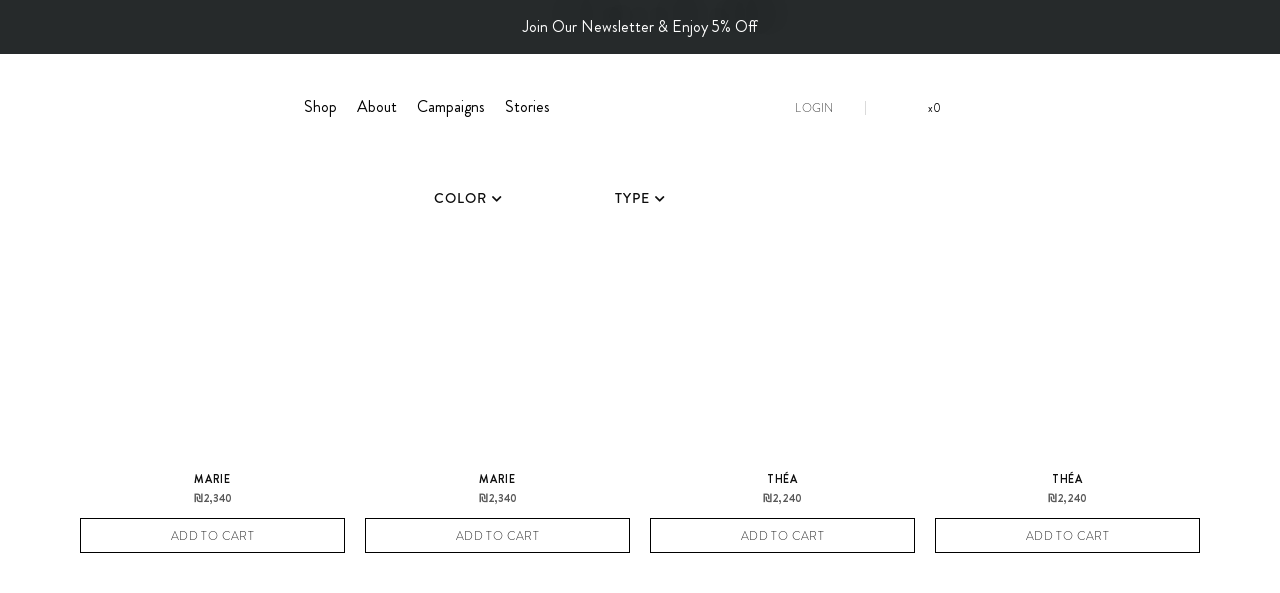

--- FILE ---
content_type: text/html; charset=UTF-8
request_url: https://toledano.studio/product-category/small-leather-goods/
body_size: 51798
content:
<!doctype html>
<html lang="en-US">
<head><meta charset="UTF-8"><script>if(navigator.userAgent.match(/MSIE|Internet Explorer/i)||navigator.userAgent.match(/Trident\/7\..*?rv:11/i)){var href=document.location.href;if(!href.match(/[?&]nowprocket/)){if(href.indexOf("?")==-1){if(href.indexOf("#")==-1){document.location.href=href+"?nowprocket=1"}else{document.location.href=href.replace("#","?nowprocket=1#")}}else{if(href.indexOf("#")==-1){document.location.href=href+"&nowprocket=1"}else{document.location.href=href.replace("#","&nowprocket=1#")}}}}</script><script>class RocketLazyLoadScripts{constructor(){this.v="1.2.5.1",this.triggerEvents=["keydown","mousedown","mousemove","touchmove","touchstart","touchend","wheel"],this.userEventHandler=this._triggerListener.bind(this),this.touchStartHandler=this._onTouchStart.bind(this),this.touchMoveHandler=this._onTouchMove.bind(this),this.touchEndHandler=this._onTouchEnd.bind(this),this.clickHandler=this._onClick.bind(this),this.interceptedClicks=[],this.interceptedClickListeners=[],this._interceptClickListeners(this),window.addEventListener("pageshow",e=>{this.persisted=e.persisted,this.everythingLoaded&&this._triggerLastFunctions()}),document.addEventListener("DOMContentLoaded",()=>{this._preconnect3rdParties()}),this.delayedScripts={normal:[],async:[],defer:[]},this.trash=[],this.allJQueries=[]}_addUserInteractionListener(e){if(document.hidden){e._triggerListener();return}this.triggerEvents.forEach(t=>window.addEventListener(t,e.userEventHandler,{passive:!0})),window.addEventListener("touchstart",e.touchStartHandler,{passive:!0}),window.addEventListener("mousedown",e.touchStartHandler),document.addEventListener("visibilitychange",e.userEventHandler)}_removeUserInteractionListener(){this.triggerEvents.forEach(e=>window.removeEventListener(e,this.userEventHandler,{passive:!0})),document.removeEventListener("visibilitychange",this.userEventHandler)}_onTouchStart(e){"HTML"!==e.target.tagName&&(window.addEventListener("touchend",this.touchEndHandler),window.addEventListener("mouseup",this.touchEndHandler),window.addEventListener("touchmove",this.touchMoveHandler,{passive:!0}),window.addEventListener("mousemove",this.touchMoveHandler),e.target.addEventListener("click",this.clickHandler),this._disableOtherEventListeners(e.target,!0),this._renameDOMAttribute(e.target,"onclick","rocket-onclick"),this._pendingClickStarted())}_onTouchMove(e){window.removeEventListener("touchend",this.touchEndHandler),window.removeEventListener("mouseup",this.touchEndHandler),window.removeEventListener("touchmove",this.touchMoveHandler,{passive:!0}),window.removeEventListener("mousemove",this.touchMoveHandler),e.target.removeEventListener("click",this.clickHandler),this._disableOtherEventListeners(e.target,!1),this._renameDOMAttribute(e.target,"rocket-onclick","onclick"),this._pendingClickFinished()}_onTouchEnd(){window.removeEventListener("touchend",this.touchEndHandler),window.removeEventListener("mouseup",this.touchEndHandler),window.removeEventListener("touchmove",this.touchMoveHandler,{passive:!0}),window.removeEventListener("mousemove",this.touchMoveHandler)}_onClick(e){e.target.removeEventListener("click",this.clickHandler),this._disableOtherEventListeners(e.target,!1),this._renameDOMAttribute(e.target,"rocket-onclick","onclick"),this.interceptedClicks.push(e),e.preventDefault(),e.stopPropagation(),e.stopImmediatePropagation(),this._pendingClickFinished()}_replayClicks(){window.removeEventListener("touchstart",this.touchStartHandler,{passive:!0}),window.removeEventListener("mousedown",this.touchStartHandler),this.interceptedClicks.forEach(e=>{e.target.dispatchEvent(new MouseEvent("click",{view:e.view,bubbles:!0,cancelable:!0}))})}_interceptClickListeners(e){EventTarget.prototype.addEventListenerBase=EventTarget.prototype.addEventListener,EventTarget.prototype.addEventListener=function(t,i,r){"click"!==t||e.windowLoaded||i===e.clickHandler||e.interceptedClickListeners.push({target:this,func:i,options:r}),(this||window).addEventListenerBase(t,i,r)}}_disableOtherEventListeners(e,t){this.interceptedClickListeners.forEach(i=>{i.target===e&&(t?e.removeEventListener("click",i.func,i.options):e.addEventListener("click",i.func,i.options))}),e.parentNode!==document.documentElement&&this._disableOtherEventListeners(e.parentNode,t)}_waitForPendingClicks(){return new Promise(e=>{this._isClickPending?this._pendingClickFinished=e:e()})}_pendingClickStarted(){this._isClickPending=!0}_pendingClickFinished(){this._isClickPending=!1}_renameDOMAttribute(e,t,i){e.hasAttribute&&e.hasAttribute(t)&&(event.target.setAttribute(i,event.target.getAttribute(t)),event.target.removeAttribute(t))}_triggerListener(){this._removeUserInteractionListener(this),"loading"===document.readyState?document.addEventListener("DOMContentLoaded",this._loadEverythingNow.bind(this)):this._loadEverythingNow()}_preconnect3rdParties(){let e=[];document.querySelectorAll("script[type=rocketlazyloadscript][data-rocket-src]").forEach(t=>{let i=t.getAttribute("data-rocket-src");if(i&&0!==i.indexOf("data:")){0===i.indexOf("//")&&(i=location.protocol+i);try{let r=new URL(i).origin;r!==location.origin&&e.push({src:r,crossOrigin:t.crossOrigin||"module"===t.getAttribute("data-rocket-type")})}catch(n){}}}),e=[...new Map(e.map(e=>[JSON.stringify(e),e])).values()],this._batchInjectResourceHints(e,"preconnect")}async _loadEverythingNow(){this.lastBreath=Date.now(),this._delayEventListeners(this),this._delayJQueryReady(this),this._handleDocumentWrite(),this._registerAllDelayedScripts(),this._preloadAllScripts(),await this._loadScriptsFromList(this.delayedScripts.normal),await this._loadScriptsFromList(this.delayedScripts.defer),await this._loadScriptsFromList(this.delayedScripts.async);try{await this._triggerDOMContentLoaded(),await this._pendingWebpackRequests(this),await this._triggerWindowLoad()}catch(e){console.error(e)}window.dispatchEvent(new Event("rocket-allScriptsLoaded")),this.everythingLoaded=!0,this._waitForPendingClicks().then(()=>{this._replayClicks()}),this._emptyTrash()}_registerAllDelayedScripts(){document.querySelectorAll("script[type=rocketlazyloadscript]").forEach(e=>{e.hasAttribute("data-rocket-src")?e.hasAttribute("async")&&!1!==e.async?this.delayedScripts.async.push(e):e.hasAttribute("defer")&&!1!==e.defer||"module"===e.getAttribute("data-rocket-type")?this.delayedScripts.defer.push(e):this.delayedScripts.normal.push(e):this.delayedScripts.normal.push(e)})}async _transformScript(e){if(await this._littleBreath(),!0===e.noModule&&"noModule"in HTMLScriptElement.prototype){e.setAttribute("data-rocket-status","skipped");return}return new Promise(t=>{let i;function r(){(i||e).setAttribute("data-rocket-status","executed"),t()}try{if(navigator.userAgent.indexOf("Firefox/")>0||""===navigator.vendor)i=document.createElement("script"),[...e.attributes].forEach(e=>{let t=e.nodeName;"type"!==t&&("data-rocket-type"===t&&(t="type"),"data-rocket-src"===t&&(t="src"),i.setAttribute(t,e.nodeValue))}),e.text&&(i.text=e.text),i.hasAttribute("src")?(i.addEventListener("load",r),i.addEventListener("error",function(){i.setAttribute("data-rocket-status","failed"),t()}),setTimeout(()=>{i.isConnected||t()},1)):(i.text=e.text,r()),e.parentNode.replaceChild(i,e);else{let n=e.getAttribute("data-rocket-type"),s=e.getAttribute("data-rocket-src");n?(e.type=n,e.removeAttribute("data-rocket-type")):e.removeAttribute("type"),e.addEventListener("load",r),e.addEventListener("error",function(){e.setAttribute("data-rocket-status","failed"),t()}),s?(e.removeAttribute("data-rocket-src"),e.src=s):e.src="data:text/javascript;base64,"+window.btoa(unescape(encodeURIComponent(e.text)))}}catch(a){e.setAttribute("data-rocket-status","failed"),t()}})}async _loadScriptsFromList(e){let t=e.shift();return t&&t.isConnected?(await this._transformScript(t),this._loadScriptsFromList(e)):Promise.resolve()}_preloadAllScripts(){this._batchInjectResourceHints([...this.delayedScripts.normal,...this.delayedScripts.defer,...this.delayedScripts.async],"preload")}_batchInjectResourceHints(e,t){var i=document.createDocumentFragment();e.forEach(e=>{let r=e.getAttribute&&e.getAttribute("data-rocket-src")||e.src;if(r){let n=document.createElement("link");n.href=r,n.rel=t,"preconnect"!==t&&(n.as="script"),e.getAttribute&&"module"===e.getAttribute("data-rocket-type")&&(n.crossOrigin=!0),e.crossOrigin&&(n.crossOrigin=e.crossOrigin),e.integrity&&(n.integrity=e.integrity),i.appendChild(n),this.trash.push(n)}}),document.head.appendChild(i)}_delayEventListeners(e){let t={};function i(i,r){return t[r].eventsToRewrite.indexOf(i)>=0&&!e.everythingLoaded?"rocket-"+i:i}function r(e,r){var n;!t[n=e]&&(t[n]={originalFunctions:{add:n.addEventListener,remove:n.removeEventListener},eventsToRewrite:[]},n.addEventListener=function(){arguments[0]=i(arguments[0],n),t[n].originalFunctions.add.apply(n,arguments)},n.removeEventListener=function(){arguments[0]=i(arguments[0],n),t[n].originalFunctions.remove.apply(n,arguments)}),t[e].eventsToRewrite.push(r)}function n(t,i){let r=t[i];t[i]=null,Object.defineProperty(t,i,{get:()=>r||function(){},set(n){e.everythingLoaded?r=n:t["rocket"+i]=r=n}})}r(document,"DOMContentLoaded"),r(window,"DOMContentLoaded"),r(window,"load"),r(window,"pageshow"),r(document,"readystatechange"),n(document,"onreadystatechange"),n(window,"onload"),n(window,"onpageshow")}_delayJQueryReady(e){let t;function i(t){return e.everythingLoaded?t:t.split(" ").map(e=>"load"===e||0===e.indexOf("load.")?"rocket-jquery-load":e).join(" ")}function r(r){if(r&&r.fn&&!e.allJQueries.includes(r)){r.fn.ready=r.fn.init.prototype.ready=function(t){return e.domReadyFired?t.bind(document)(r):document.addEventListener("rocket-DOMContentLoaded",()=>t.bind(document)(r)),r([])};let n=r.fn.on;r.fn.on=r.fn.init.prototype.on=function(){return this[0]===window&&("string"==typeof arguments[0]||arguments[0]instanceof String?arguments[0]=i(arguments[0]):"object"==typeof arguments[0]&&Object.keys(arguments[0]).forEach(e=>{let t=arguments[0][e];delete arguments[0][e],arguments[0][i(e)]=t})),n.apply(this,arguments),this},e.allJQueries.push(r)}t=r}r(window.jQuery),Object.defineProperty(window,"jQuery",{get:()=>t,set(e){r(e)}})}async _pendingWebpackRequests(e){let t=document.querySelector("script[data-webpack]");async function i(){return new Promise(e=>{t.addEventListener("load",e),t.addEventListener("error",e)})}t&&(await i(),await e._requestAnimFrame(),await e._pendingWebpackRequests(e))}async _triggerDOMContentLoaded(){this.domReadyFired=!0,await this._littleBreath(),document.dispatchEvent(new Event("rocket-readystatechange")),await this._littleBreath(),document.rocketonreadystatechange&&document.rocketonreadystatechange(),await this._littleBreath(),document.dispatchEvent(new Event("rocket-DOMContentLoaded")),await this._littleBreath(),window.dispatchEvent(new Event("rocket-DOMContentLoaded"))}async _triggerWindowLoad(){await this._littleBreath(),document.dispatchEvent(new Event("rocket-readystatechange")),await this._littleBreath(),document.rocketonreadystatechange&&document.rocketonreadystatechange(),await this._littleBreath(),window.dispatchEvent(new Event("rocket-load")),await this._littleBreath(),window.rocketonload&&window.rocketonload(),await this._littleBreath(),this.allJQueries.forEach(e=>e(window).trigger("rocket-jquery-load")),await this._littleBreath();let e=new Event("rocket-pageshow");e.persisted=this.persisted,window.dispatchEvent(e),await this._littleBreath(),window.rocketonpageshow&&window.rocketonpageshow({persisted:this.persisted}),this.windowLoaded=!0}_triggerLastFunctions(){document.onreadystatechange&&document.onreadystatechange(),window.onload&&window.onload(),window.onpageshow&&window.onpageshow({persisted:this.persisted})}_handleDocumentWrite(){let e=new Map;document.write=document.writeln=function(t){let i=document.currentScript;i||console.error("WPRocket unable to document.write this: "+t);let r=document.createRange(),n=i.parentElement,s=e.get(i);void 0===s&&(s=i.nextSibling,e.set(i,s));let a=document.createDocumentFragment();r.setStart(a,0),a.appendChild(r.createContextualFragment(t)),n.insertBefore(a,s)}}async _littleBreath(){Date.now()-this.lastBreath>45&&(await this._requestAnimFrame(),this.lastBreath=Date.now())}async _requestAnimFrame(){return document.hidden?new Promise(e=>setTimeout(e)):new Promise(e=>requestAnimationFrame(e))}_emptyTrash(){this.trash.forEach(e=>e.remove())}static run(){let e=new RocketLazyLoadScripts;e._addUserInteractionListener(e)}}RocketLazyLoadScripts.run();</script>
	
	<meta name="viewport" content="width=device-width, initial-scale=1">
	<link rel="profile" href="https://gmpg.org/xfn/11">
	<meta name='robots' content='index, follow, max-image-preview:large, max-snippet:-1, max-video-preview:-1' />
	<style>img:is([sizes="auto" i], [sizes^="auto," i]) { contain-intrinsic-size: 3000px 1500px }</style>
	<script type="rocketlazyloadscript">window._wca = window._wca || [];</script>

	<!-- This site is optimized with the Yoast SEO Premium plugin v23.0 (Yoast SEO v23.0) - https://yoast.com/wordpress/plugins/seo/ -->
	<title>Small leather goods Archives - Toledano Studio - Luxury hand­made leather goods &amp; bags, Hilla Toledano, הילה טולדנו</title>
	<meta property="og:locale" content="en_US" />
	<meta property="og:type" content="article" />
	<meta property="og:title" content="Small leather goods Archives" />
	<meta property="og:url" content="https://toledano.studio/product-category/small-leather-goods/" />
	<meta property="og:site_name" content="Toledano Studio - Luxury hand­made leather goods &amp; bags, Hilla Toledano, הילה טולדנו" />
	<meta name="twitter:card" content="summary_large_image" />
	<script type="application/ld+json" class="yoast-schema-graph">{"@context":"https://schema.org","@graph":[{"@type":"CollectionPage","@id":"https://toledano.studio/product-category/small-leather-goods/","url":"https://toledano.studio/product-category/small-leather-goods/","name":"Small leather goods Archives - Toledano Studio - Luxury hand­made leather goods &amp; bags, Hilla Toledano, הילה טולדנו","isPartOf":{"@id":"https://toledano.studio/#website"},"primaryImageOfPage":{"@id":"https://toledano.studio/product-category/small-leather-goods/#primaryimage"},"image":{"@id":"https://toledano.studio/product-category/small-leather-goods/#primaryimage"},"thumbnailUrl":"https://i0.wp.com/toledano.studio/wp-content/uploads/2023/12/IMG_6343-46900_0003_Layer-2-scaled.jpg?fit=2515%2C2560&ssl=1","breadcrumb":{"@id":"https://toledano.studio/product-category/small-leather-goods/#breadcrumb"},"inLanguage":"en-US"},{"@type":"ImageObject","inLanguage":"en-US","@id":"https://toledano.studio/product-category/small-leather-goods/#primaryimage","url":"https://i0.wp.com/toledano.studio/wp-content/uploads/2023/12/IMG_6343-46900_0003_Layer-2-scaled.jpg?fit=2515%2C2560&ssl=1","contentUrl":"https://i0.wp.com/toledano.studio/wp-content/uploads/2023/12/IMG_6343-46900_0003_Layer-2-scaled.jpg?fit=2515%2C2560&ssl=1","width":2515,"height":2560},{"@type":"BreadcrumbList","@id":"https://toledano.studio/product-category/small-leather-goods/#breadcrumb","itemListElement":[{"@type":"ListItem","position":1,"name":"Home","item":"https://toledano.studio/"},{"@type":"ListItem","position":2,"name":"Small leather goods"}]},{"@type":"WebSite","@id":"https://toledano.studio/#website","url":"https://toledano.studio/","name":"Toledano Studio - Luxury hand­made leather goods &amp; bags, Hilla Toledano, הילה טולדנו","description":"","publisher":{"@id":"https://toledano.studio/#organization"},"potentialAction":[{"@type":"SearchAction","target":{"@type":"EntryPoint","urlTemplate":"https://toledano.studio/?s={search_term_string}"},"query-input":"required name=search_term_string"}],"inLanguage":"en-US"},{"@type":"Organization","@id":"https://toledano.studio/#organization","name":"Toledano Studio - Luxury hand­made leather goods &amp; bags, Hilla Toledano, הילה טולדנו","url":"https://toledano.studio/","logo":{"@type":"ImageObject","inLanguage":"en-US","@id":"https://toledano.studio/#/schema/logo/image/","url":"https://toledano.studio/wp-content/uploads/2021/09/hilla-logo2.svg","contentUrl":"https://toledano.studio/wp-content/uploads/2021/09/hilla-logo2.svg","width":159,"height":15.25,"caption":"Toledano Studio - Luxury hand­made leather goods &amp; bags, Hilla Toledano, הילה טולדנו"},"image":{"@id":"https://toledano.studio/#/schema/logo/image/"}}]}</script>
	<!-- / Yoast SEO Premium plugin. -->


<link rel='dns-prefetch' href='//cdn.enable.co.il' />
<link rel='dns-prefetch' href='//stats.wp.com' />
<link rel='dns-prefetch' href='//cdnjs.cloudflare.com' />
<link rel='preconnect' href='//i0.wp.com' />
<link rel="alternate" type="application/rss+xml" title="Toledano Studio - Luxury hand­made leather goods &amp; bags, Hilla Toledano, הילה טולדנו &raquo; Feed" href="https://toledano.studio/feed/" />
<link rel="alternate" type="application/rss+xml" title="Toledano Studio - Luxury hand­made leather goods &amp; bags, Hilla Toledano, הילה טולדנו &raquo; Comments Feed" href="https://toledano.studio/comments/feed/" />
<link rel="alternate" type="application/rss+xml" title="Toledano Studio - Luxury hand­made leather goods &amp; bags, Hilla Toledano, הילה טולדנו &raquo; Small leather goods Category Feed" href="https://toledano.studio/product-category/small-leather-goods/feed/" />
<link rel='stylesheet' id='hello-elementor-theme-style-css' href='https://toledano.studio/wp-content/themes/hello-elementor/theme.min.css?ver=3.1.1' media='all' />
<link data-minify="1" rel='stylesheet' id='jet-menu-hello-css' href='https://toledano.studio/wp-content/cache/min/1/wp-content/plugins/jet-menu/integration/themes/hello-elementor/assets/css/style.css?ver=1769170348' media='all' />
<style id='wp-emoji-styles-inline-css'>

	img.wp-smiley, img.emoji {
		display: inline !important;
		border: none !important;
		box-shadow: none !important;
		height: 1em !important;
		width: 1em !important;
		margin: 0 0.07em !important;
		vertical-align: -0.1em !important;
		background: none !important;
		padding: 0 !important;
	}
</style>
<link rel='stylesheet' id='wp-block-library-css' href='https://toledano.studio/wp-includes/css/dist/block-library/style.min.css?ver=6.8.3' media='all' />
<style id='classic-theme-styles-inline-css'>
/*! This file is auto-generated */
.wp-block-button__link{color:#fff;background-color:#32373c;border-radius:9999px;box-shadow:none;text-decoration:none;padding:calc(.667em + 2px) calc(1.333em + 2px);font-size:1.125em}.wp-block-file__button{background:#32373c;color:#fff;text-decoration:none}
</style>
<link rel='stylesheet' id='mediaelement-css' href='https://toledano.studio/wp-includes/js/mediaelement/mediaelementplayer-legacy.min.css?ver=4.2.17' media='all' />
<link rel='stylesheet' id='wp-mediaelement-css' href='https://toledano.studio/wp-includes/js/mediaelement/wp-mediaelement.min.css?ver=6.8.3' media='all' />
<style id='jetpack-sharing-buttons-style-inline-css'>
.jetpack-sharing-buttons__services-list{display:flex;flex-direction:row;flex-wrap:wrap;gap:0;list-style-type:none;margin:5px;padding:0}.jetpack-sharing-buttons__services-list.has-small-icon-size{font-size:12px}.jetpack-sharing-buttons__services-list.has-normal-icon-size{font-size:16px}.jetpack-sharing-buttons__services-list.has-large-icon-size{font-size:24px}.jetpack-sharing-buttons__services-list.has-huge-icon-size{font-size:36px}@media print{.jetpack-sharing-buttons__services-list{display:none!important}}.editor-styles-wrapper .wp-block-jetpack-sharing-buttons{gap:0;padding-inline-start:0}ul.jetpack-sharing-buttons__services-list.has-background{padding:1.25em 2.375em}
</style>
<link data-minify="1" rel='stylesheet' id='wc-gift-cards-blocks-integration-css' href='https://toledano.studio/wp-content/cache/min/1/wp-content/plugins/woocommerce-gift-cards/assets/dist/frontend/blocks.css?ver=1769170348' media='all' />
<style id='global-styles-inline-css'>
:root{--wp--preset--aspect-ratio--square: 1;--wp--preset--aspect-ratio--4-3: 4/3;--wp--preset--aspect-ratio--3-4: 3/4;--wp--preset--aspect-ratio--3-2: 3/2;--wp--preset--aspect-ratio--2-3: 2/3;--wp--preset--aspect-ratio--16-9: 16/9;--wp--preset--aspect-ratio--9-16: 9/16;--wp--preset--color--black: #000000;--wp--preset--color--cyan-bluish-gray: #abb8c3;--wp--preset--color--white: #ffffff;--wp--preset--color--pale-pink: #f78da7;--wp--preset--color--vivid-red: #cf2e2e;--wp--preset--color--luminous-vivid-orange: #ff6900;--wp--preset--color--luminous-vivid-amber: #fcb900;--wp--preset--color--light-green-cyan: #7bdcb5;--wp--preset--color--vivid-green-cyan: #00d084;--wp--preset--color--pale-cyan-blue: #8ed1fc;--wp--preset--color--vivid-cyan-blue: #0693e3;--wp--preset--color--vivid-purple: #9b51e0;--wp--preset--gradient--vivid-cyan-blue-to-vivid-purple: linear-gradient(135deg,rgba(6,147,227,1) 0%,rgb(155,81,224) 100%);--wp--preset--gradient--light-green-cyan-to-vivid-green-cyan: linear-gradient(135deg,rgb(122,220,180) 0%,rgb(0,208,130) 100%);--wp--preset--gradient--luminous-vivid-amber-to-luminous-vivid-orange: linear-gradient(135deg,rgba(252,185,0,1) 0%,rgba(255,105,0,1) 100%);--wp--preset--gradient--luminous-vivid-orange-to-vivid-red: linear-gradient(135deg,rgba(255,105,0,1) 0%,rgb(207,46,46) 100%);--wp--preset--gradient--very-light-gray-to-cyan-bluish-gray: linear-gradient(135deg,rgb(238,238,238) 0%,rgb(169,184,195) 100%);--wp--preset--gradient--cool-to-warm-spectrum: linear-gradient(135deg,rgb(74,234,220) 0%,rgb(151,120,209) 20%,rgb(207,42,186) 40%,rgb(238,44,130) 60%,rgb(251,105,98) 80%,rgb(254,248,76) 100%);--wp--preset--gradient--blush-light-purple: linear-gradient(135deg,rgb(255,206,236) 0%,rgb(152,150,240) 100%);--wp--preset--gradient--blush-bordeaux: linear-gradient(135deg,rgb(254,205,165) 0%,rgb(254,45,45) 50%,rgb(107,0,62) 100%);--wp--preset--gradient--luminous-dusk: linear-gradient(135deg,rgb(255,203,112) 0%,rgb(199,81,192) 50%,rgb(65,88,208) 100%);--wp--preset--gradient--pale-ocean: linear-gradient(135deg,rgb(255,245,203) 0%,rgb(182,227,212) 50%,rgb(51,167,181) 100%);--wp--preset--gradient--electric-grass: linear-gradient(135deg,rgb(202,248,128) 0%,rgb(113,206,126) 100%);--wp--preset--gradient--midnight: linear-gradient(135deg,rgb(2,3,129) 0%,rgb(40,116,252) 100%);--wp--preset--font-size--small: 13px;--wp--preset--font-size--medium: 20px;--wp--preset--font-size--large: 36px;--wp--preset--font-size--x-large: 42px;--wp--preset--font-family--inter: "Inter", sans-serif;--wp--preset--font-family--cardo: Cardo;--wp--preset--spacing--20: 0.44rem;--wp--preset--spacing--30: 0.67rem;--wp--preset--spacing--40: 1rem;--wp--preset--spacing--50: 1.5rem;--wp--preset--spacing--60: 2.25rem;--wp--preset--spacing--70: 3.38rem;--wp--preset--spacing--80: 5.06rem;--wp--preset--shadow--natural: 6px 6px 9px rgba(0, 0, 0, 0.2);--wp--preset--shadow--deep: 12px 12px 50px rgba(0, 0, 0, 0.4);--wp--preset--shadow--sharp: 6px 6px 0px rgba(0, 0, 0, 0.2);--wp--preset--shadow--outlined: 6px 6px 0px -3px rgba(255, 255, 255, 1), 6px 6px rgba(0, 0, 0, 1);--wp--preset--shadow--crisp: 6px 6px 0px rgba(0, 0, 0, 1);}:where(.is-layout-flex){gap: 0.5em;}:where(.is-layout-grid){gap: 0.5em;}body .is-layout-flex{display: flex;}.is-layout-flex{flex-wrap: wrap;align-items: center;}.is-layout-flex > :is(*, div){margin: 0;}body .is-layout-grid{display: grid;}.is-layout-grid > :is(*, div){margin: 0;}:where(.wp-block-columns.is-layout-flex){gap: 2em;}:where(.wp-block-columns.is-layout-grid){gap: 2em;}:where(.wp-block-post-template.is-layout-flex){gap: 1.25em;}:where(.wp-block-post-template.is-layout-grid){gap: 1.25em;}.has-black-color{color: var(--wp--preset--color--black) !important;}.has-cyan-bluish-gray-color{color: var(--wp--preset--color--cyan-bluish-gray) !important;}.has-white-color{color: var(--wp--preset--color--white) !important;}.has-pale-pink-color{color: var(--wp--preset--color--pale-pink) !important;}.has-vivid-red-color{color: var(--wp--preset--color--vivid-red) !important;}.has-luminous-vivid-orange-color{color: var(--wp--preset--color--luminous-vivid-orange) !important;}.has-luminous-vivid-amber-color{color: var(--wp--preset--color--luminous-vivid-amber) !important;}.has-light-green-cyan-color{color: var(--wp--preset--color--light-green-cyan) !important;}.has-vivid-green-cyan-color{color: var(--wp--preset--color--vivid-green-cyan) !important;}.has-pale-cyan-blue-color{color: var(--wp--preset--color--pale-cyan-blue) !important;}.has-vivid-cyan-blue-color{color: var(--wp--preset--color--vivid-cyan-blue) !important;}.has-vivid-purple-color{color: var(--wp--preset--color--vivid-purple) !important;}.has-black-background-color{background-color: var(--wp--preset--color--black) !important;}.has-cyan-bluish-gray-background-color{background-color: var(--wp--preset--color--cyan-bluish-gray) !important;}.has-white-background-color{background-color: var(--wp--preset--color--white) !important;}.has-pale-pink-background-color{background-color: var(--wp--preset--color--pale-pink) !important;}.has-vivid-red-background-color{background-color: var(--wp--preset--color--vivid-red) !important;}.has-luminous-vivid-orange-background-color{background-color: var(--wp--preset--color--luminous-vivid-orange) !important;}.has-luminous-vivid-amber-background-color{background-color: var(--wp--preset--color--luminous-vivid-amber) !important;}.has-light-green-cyan-background-color{background-color: var(--wp--preset--color--light-green-cyan) !important;}.has-vivid-green-cyan-background-color{background-color: var(--wp--preset--color--vivid-green-cyan) !important;}.has-pale-cyan-blue-background-color{background-color: var(--wp--preset--color--pale-cyan-blue) !important;}.has-vivid-cyan-blue-background-color{background-color: var(--wp--preset--color--vivid-cyan-blue) !important;}.has-vivid-purple-background-color{background-color: var(--wp--preset--color--vivid-purple) !important;}.has-black-border-color{border-color: var(--wp--preset--color--black) !important;}.has-cyan-bluish-gray-border-color{border-color: var(--wp--preset--color--cyan-bluish-gray) !important;}.has-white-border-color{border-color: var(--wp--preset--color--white) !important;}.has-pale-pink-border-color{border-color: var(--wp--preset--color--pale-pink) !important;}.has-vivid-red-border-color{border-color: var(--wp--preset--color--vivid-red) !important;}.has-luminous-vivid-orange-border-color{border-color: var(--wp--preset--color--luminous-vivid-orange) !important;}.has-luminous-vivid-amber-border-color{border-color: var(--wp--preset--color--luminous-vivid-amber) !important;}.has-light-green-cyan-border-color{border-color: var(--wp--preset--color--light-green-cyan) !important;}.has-vivid-green-cyan-border-color{border-color: var(--wp--preset--color--vivid-green-cyan) !important;}.has-pale-cyan-blue-border-color{border-color: var(--wp--preset--color--pale-cyan-blue) !important;}.has-vivid-cyan-blue-border-color{border-color: var(--wp--preset--color--vivid-cyan-blue) !important;}.has-vivid-purple-border-color{border-color: var(--wp--preset--color--vivid-purple) !important;}.has-vivid-cyan-blue-to-vivid-purple-gradient-background{background: var(--wp--preset--gradient--vivid-cyan-blue-to-vivid-purple) !important;}.has-light-green-cyan-to-vivid-green-cyan-gradient-background{background: var(--wp--preset--gradient--light-green-cyan-to-vivid-green-cyan) !important;}.has-luminous-vivid-amber-to-luminous-vivid-orange-gradient-background{background: var(--wp--preset--gradient--luminous-vivid-amber-to-luminous-vivid-orange) !important;}.has-luminous-vivid-orange-to-vivid-red-gradient-background{background: var(--wp--preset--gradient--luminous-vivid-orange-to-vivid-red) !important;}.has-very-light-gray-to-cyan-bluish-gray-gradient-background{background: var(--wp--preset--gradient--very-light-gray-to-cyan-bluish-gray) !important;}.has-cool-to-warm-spectrum-gradient-background{background: var(--wp--preset--gradient--cool-to-warm-spectrum) !important;}.has-blush-light-purple-gradient-background{background: var(--wp--preset--gradient--blush-light-purple) !important;}.has-blush-bordeaux-gradient-background{background: var(--wp--preset--gradient--blush-bordeaux) !important;}.has-luminous-dusk-gradient-background{background: var(--wp--preset--gradient--luminous-dusk) !important;}.has-pale-ocean-gradient-background{background: var(--wp--preset--gradient--pale-ocean) !important;}.has-electric-grass-gradient-background{background: var(--wp--preset--gradient--electric-grass) !important;}.has-midnight-gradient-background{background: var(--wp--preset--gradient--midnight) !important;}.has-small-font-size{font-size: var(--wp--preset--font-size--small) !important;}.has-medium-font-size{font-size: var(--wp--preset--font-size--medium) !important;}.has-large-font-size{font-size: var(--wp--preset--font-size--large) !important;}.has-x-large-font-size{font-size: var(--wp--preset--font-size--x-large) !important;}
:where(.wp-block-post-template.is-layout-flex){gap: 1.25em;}:where(.wp-block-post-template.is-layout-grid){gap: 1.25em;}
:where(.wp-block-columns.is-layout-flex){gap: 2em;}:where(.wp-block-columns.is-layout-grid){gap: 2em;}
:root :where(.wp-block-pullquote){font-size: 1.5em;line-height: 1.6;}
</style>
<link data-minify="1" rel='stylesheet' id='iconic-wlv-css' href='https://toledano.studio/wp-content/cache/min/1/wp-content/plugins/iconic-woo-linked-variations-premium/assets/frontend/css/main.css?ver=1769170348' media='all' />
<link data-minify="1" rel='stylesheet' id='woo-gift-cards-lite-css' href='https://toledano.studio/wp-content/cache/min/1/wp-content/plugins/woo-gift-cards-lite/public/css/woocommerce_gift_cards_lite-public.css?ver=1769170348' media='all' />
<link data-minify="1" rel='stylesheet' id='dashicons-css' href='https://toledano.studio/wp-content/cache/min/1/wp-includes/css/dashicons.min.css?ver=1769170348' media='all' />
<link data-minify="1" rel='stylesheet' id='thickbox-css' href='https://toledano.studio/wp-content/cache/min/1/wp-includes/js/thickbox/thickbox.css?ver=1769170348' media='all' />
<link data-minify="1" rel='stylesheet' id='woocommerce-layout-css' href='https://toledano.studio/wp-content/cache/min/1/wp-content/plugins/woocommerce/assets/css/woocommerce-layout.css?ver=1769170348' media='all' />
<style id='woocommerce-layout-inline-css'>

	.infinite-scroll .woocommerce-pagination {
		display: none;
	}
</style>
<link data-minify="1" rel='stylesheet' id='woocommerce-smallscreen-css' href='https://toledano.studio/wp-content/cache/min/1/wp-content/plugins/woocommerce/assets/css/woocommerce-smallscreen.css?ver=1769170348' media='only screen and (max-width: 768px)' />
<link data-minify="1" rel='stylesheet' id='woocommerce-general-css' href='https://toledano.studio/wp-content/cache/min/1/wp-content/plugins/woocommerce/assets/css/woocommerce.css?ver=1769170348' media='all' />
<style id='woocommerce-inline-inline-css'>
.woocommerce form .form-row .required { visibility: visible; }
</style>
<link data-minify="1" rel='stylesheet' id='wc-gc-css-css' href='https://toledano.studio/wp-content/cache/min/1/wp-content/plugins/woocommerce-gift-cards/assets/css/frontend/woocommerce.css?ver=1769170348' media='all' />
<link rel='stylesheet' id='flickity-css' href='https://toledano.studio/wp-content/plugins/iconic-woo-attribute-swatches-premium/assets/vendor/flickity/flickity.min.css?ver=1.3.4' media='all' />
<link rel='stylesheet' id='iconic-was-styles-css' href='https://toledano.studio/wp-content/plugins/iconic-woo-attribute-swatches-premium/assets/frontend/css/main.min.css?ver=1.3.4' media='all' />
<link data-minify="1" rel='stylesheet' id='brands-styles-css' href='https://toledano.studio/wp-content/cache/min/1/wp-content/plugins/woocommerce/assets/css/brands.css?ver=1769170348' media='all' />
<link data-minify="1" rel='stylesheet' id='select2-css' href='https://toledano.studio/wp-content/cache/min/1/wp-content/plugins/woocommerce/assets/css/select2.css?ver=1769170348' media='all' />
<link data-minify="1" rel='stylesheet' id='lightslider-css' href='https://toledano.studio/wp-content/cache/min/1/ajax/libs/lightslider/1.1.6/css/lightslider.css?ver=1769170349' media='all' />
<link data-minify="1" rel='stylesheet' id='xoo-wsc-fonts-css' href='https://toledano.studio/wp-content/cache/min/1/wp-content/plugins/woocommerce-side-cart-premium/assets/css/xoo-wsc-fonts.css?ver=1769170349' media='all' />
<link data-minify="1" rel='stylesheet' id='xoo-wsc-style-css' href='https://toledano.studio/wp-content/cache/min/1/wp-content/plugins/woocommerce-side-cart-premium/assets/css/xoo-wsc-style.css?ver=1769170349' media='all' />
<style id='xoo-wsc-style-inline-css'>
a.xoo-wsc-ft-btn:nth-child(3){
		grid-column: 1/-1;
	}
.xoo-wsc-sp-left-col img{
	max-width: 80px;
}

.xoo-wsc-sp-right-col{
	font-size: 14px;
}

.xoo-wsc-sp-container{
	background-color: #eee;
}


 

.xoo-wsc-footer{
	background-color: #ffffff;
	color: #000000;
	padding: 10px 20px;
}

.xoo-wsc-footer, .xoo-wsc-footer a, .xoo-wsc-footer .amount{
	font-size: 15px;
}

.xoo-wsc-ft-buttons-cont{
	grid-template-columns: 2fr 2fr;
}

.xoo-wsc-basket{
	bottom: 12px;
	right: 0px;
	background-color: #ffffff;
	color: #000000;
	box-shadow: 0 1px 4px 0;
	border-radius: 50%}

.xoo-wsc-bki{
	font-size: 30px}

.xoo-wsc-items-count{
	top: -12px;
	left: -12px;
}

.xoo-wsc-items-count, .xoo-wsc-sc-count{
	background-color: #000000;
	color: #ffffff;
}

.xoo-wsc-container, .xoo-wsc-slider{
	max-width: 424px;
	right: -424px;
	top: 0;bottom: 0;
	bottom: 0;
	font-family: }


.xoo-wsc-cart-active .xoo-wsc-container, .xoo-wsc-slider-active .xoo-wsc-slider{
	right: 0;
}


.xoo-wsc-cart-active .xoo-wsc-basket{
	right: 424px;
}

.xoo-wsc-slider{
	right: -424px;
}

span.xoo-wsch-close {
    font-size: 16px;
    right: 10px;
}

.xoo-wsch-top{
	justify-content: center;
}

.xoo-wsch-text{
	font-size: 20px;
}

.xoo-wsc-header{
	color: #000000;
	background-color: #ffffff;
}

.xoo-wsc-sb-bar > span{
	background-color: #1e73be;
}

.xoo-wsc-body{
	background-color: #ffffff;
}

.xoo-wsc-body, .xoo-wsc-body span.amount, .xoo-wsc-body a{
	font-size: 16px;
	color: #000000;
}

.xoo-wsc-product{
	padding: 20px 15px;
}

.xoo-wsc-img-col{
	width: 35%;
}
.xoo-wsc-sum-col{
	width: 65%;
}

.xoo-wsc-sum-col{
	justify-content: center;
}

/***** Quantity *****/

.xoo-wsc-qty-box{
	max-width: 75px;
}

.xoo-wsc-qty-box.xoo-wsc-qtb-square{
	border-color: #000000;
}

input[type="number"].xoo-wsc-qty{
	border-color: #000000;
	background-color: #ffffff;
	color: #000000;
	height: 28px;
	line-height: 28px;
}

input[type="number"].xoo-wsc-qty, .xoo-wsc-qtb-square{
	border-width: 1px;
	border-style: solid;
}
.xoo-wsc-chng{
	background-color: #ffffff;
	color: #000000;
}span.xoo-wsc-sc-count {
    margin-right: 0px !important;
    position: absolute;
    left: -18px !important;
    top: 10px !important;
    background: white;
    color: black;
    border: 0px solid black !important;
    padding: 0px;
}

a.xoo-wsc-ft-btn.button.btn.xoo-wsc-ft-btn-checkout {
    width: 100%;
    color: white;
    font-weight: 700;
    background: black;
    padding: 10px;
    border: 1px solid black !important;
}

a.xoo-wsc-ft-btn.button.btn.xoo-wsc-ft-btn-checkout:hover {
    color: black;
    background: white;
}

.xoo-wsc-sc-bki {
    margin-right: 0px !important;
    width: 32px;
}

span.woocommerce-Price-amount.amount {
    font-size: 12px !important;
}

span.xoo-wsc-sc-count {
    margin-right: 0px !important;
    position: absolute;
    left: -7px;
    top: 0px;
    background: white;
    color: black;
    border: 1px solid black;
    padding: 0px;
}
</style>
<link rel='stylesheet' id='hello-elementor-css' href='https://toledano.studio/wp-content/themes/hello-elementor/style.min.css?ver=3.1.1' media='all' />
<link rel='stylesheet' id='hello-elementor-header-footer-css' href='https://toledano.studio/wp-content/themes/hello-elementor/header-footer.min.css?ver=3.1.1' media='all' />
<link data-minify="1" rel='stylesheet' id='jet-menu-public-styles-css' href='https://toledano.studio/wp-content/cache/min/1/wp-content/plugins/jet-menu/assets/public/css/public.css?ver=1769170349' media='all' />
<link rel='stylesheet' id='photoswipe-css' href='https://toledano.studio/wp-content/plugins/woocommerce/assets/css/photoswipe/photoswipe.min.css?ver=9.6.3' media='all' />
<link rel='stylesheet' id='photoswipe-default-skin-css' href='https://toledano.studio/wp-content/plugins/woocommerce/assets/css/photoswipe/default-skin/default-skin.min.css?ver=9.6.3' media='all' />
<link data-minify="1" rel='stylesheet' id='jet-gallery-frontend-css' href='https://toledano.studio/wp-content/cache/min/1/wp-content/plugins/jet-woo-product-gallery/assets/css/frontend.css?ver=1769170349' media='all' />
<link data-minify="1" rel='stylesheet' id='jet-gallery-widget-gallery-anchor-nav-css' href='https://toledano.studio/wp-content/cache/min/1/wp-content/plugins/jet-woo-product-gallery/assets/css/widgets/gallery-anchor-nav.css?ver=1769170349' media='all' />
<link data-minify="1" rel='stylesheet' id='jet-gallery-widget-gallery-grid-css' href='https://toledano.studio/wp-content/cache/min/1/wp-content/plugins/jet-woo-product-gallery/assets/css/widgets/gallery-grid.css?ver=1769170349' media='all' />
<link data-minify="1" rel='stylesheet' id='jet-gallery-widget-gallery-modern-css' href='https://toledano.studio/wp-content/cache/min/1/wp-content/plugins/jet-woo-product-gallery/assets/css/widgets/gallery-modern.css?ver=1769170349' media='all' />
<link data-minify="1" rel='stylesheet' id='jet-gallery-widget-gallery-slider-css' href='https://toledano.studio/wp-content/cache/min/1/wp-content/plugins/jet-woo-product-gallery/assets/css/widgets/gallery-slider.css?ver=1769170349' media='all' />
<link rel='stylesheet' id='elementor-frontend-css' href='https://toledano.studio/wp-content/plugins/elementor/assets/css/frontend.min.css?ver=3.31.2' media='all' />
<link rel='stylesheet' id='widget-icon-list-css' href='https://toledano.studio/wp-content/plugins/elementor/assets/css/widget-icon-list.min.css?ver=3.31.2' media='all' />
<link data-minify="1" rel='stylesheet' id='jet-elements-css' href='https://toledano.studio/wp-content/cache/min/1/wp-content/plugins/jet-elements/assets/css/jet-elements.css?ver=1769170349' media='all' />
<link data-minify="1" rel='stylesheet' id='jet-dropbar-css' href='https://toledano.studio/wp-content/cache/min/1/wp-content/plugins/jet-elements/assets/css/addons/jet-dropbar.css?ver=1769170349' media='all' />
<link rel='stylesheet' id='widget-image-css' href='https://toledano.studio/wp-content/plugins/elementor/assets/css/widget-image.min.css?ver=3.31.2' media='all' />
<link rel='stylesheet' id='e-sticky-css' href='https://toledano.studio/wp-content/plugins/elementor-pro/assets/css/modules/sticky.min.css?ver=3.31.2' media='all' />
<link rel='stylesheet' id='e-motion-fx-css' href='https://toledano.studio/wp-content/plugins/elementor-pro/assets/css/modules/motion-fx.min.css?ver=3.31.2' media='all' />
<link rel='stylesheet' id='widget-form-css' href='https://toledano.studio/wp-content/plugins/elementor-pro/assets/css/widget-form.min.css?ver=3.31.2' media='all' />
<link rel='stylesheet' id='widget-nav-menu-css' href='https://toledano.studio/wp-content/plugins/elementor-pro/assets/css/widget-nav-menu.min.css?ver=3.31.2' media='all' />
<link rel='stylesheet' id='widget-social-icons-css' href='https://toledano.studio/wp-content/plugins/elementor/assets/css/widget-social-icons.min.css?ver=3.31.2' media='all' />
<link rel='stylesheet' id='e-apple-webkit-css' href='https://toledano.studio/wp-content/plugins/elementor/assets/css/conditionals/apple-webkit.min.css?ver=3.31.2' media='all' />
<link rel='stylesheet' id='e-animation-swing-css' href='https://toledano.studio/wp-content/plugins/elementor/assets/lib/animations/styles/swing.min.css?ver=3.31.2' media='all' />
<link rel='stylesheet' id='widget-heading-css' href='https://toledano.studio/wp-content/plugins/elementor/assets/css/widget-heading.min.css?ver=3.31.2' media='all' />
<link rel='stylesheet' id='widget-login-css' href='https://toledano.studio/wp-content/plugins/elementor-pro/assets/css/widget-login.min.css?ver=3.31.2' media='all' />
<link rel='stylesheet' id='e-popup-css' href='https://toledano.studio/wp-content/plugins/elementor-pro/assets/css/conditionals/popup.min.css?ver=3.31.2' media='all' />
<link data-minify="1" rel='stylesheet' id='elementor-icons-css' href='https://toledano.studio/wp-content/cache/min/1/wp-content/plugins/elementor/assets/lib/eicons/css/elementor-icons.min.css?ver=1769170349' media='all' />
<link rel='stylesheet' id='elementor-post-8-css' href='https://toledano.studio/wp-content/uploads/elementor/css/post-8.css?ver=1766439233' media='all' />
<link data-minify="1" rel='stylesheet' id='jet-tricks-frontend-css' href='https://toledano.studio/wp-content/cache/min/1/wp-content/plugins/jet-tricks/assets/css/jet-tricks-frontend.css?ver=1769170349' media='all' />
<link rel='stylesheet' id='elementor-post-7-css' href='https://toledano.studio/wp-content/uploads/elementor/css/post-7.css?ver=1766439233' media='all' />
<link data-minify="1" rel='stylesheet' id='jet-woo-builder-css' href='https://toledano.studio/wp-content/cache/min/1/wp-content/plugins/jet-woo-builder/assets/css/frontend.css?ver=1769170349' media='all' />
<style id='jet-woo-builder-inline-css'>
@font-face {
				font-family: "WooCommerce";
				font-weight: normal;
				font-style: normal;
				src: url("https://toledano.studio/wp-content/plugins/woocommerce/assets/fonts/WooCommerce.eot");
				src: url("https://toledano.studio/wp-content/plugins/woocommerce/assets/fonts/WooCommerce.eot?#iefix") format("embedded-opentype"),
					 url("https://toledano.studio/wp-content/plugins/woocommerce/assets/fonts/WooCommerce.woff") format("woff"),
					 url("https://toledano.studio/wp-content/plugins/woocommerce/assets/fonts/WooCommerce.ttf") format("truetype"),
					 url("https://toledano.studio/wp-content/plugins/woocommerce/assets/fonts/WooCommerce.svg#WooCommerce") format("svg");
			}
</style>
<link rel='stylesheet' id='elementor-icons-shared-0-css' href='https://toledano.studio/wp-content/plugins/elementor/assets/lib/font-awesome/css/fontawesome.min.css?ver=5.15.3' media='all' />
<link data-minify="1" rel='stylesheet' id='elementor-icons-fa-solid-css' href='https://toledano.studio/wp-content/cache/min/1/wp-content/plugins/elementor/assets/lib/font-awesome/css/solid.min.css?ver=1769170349' media='all' />
<link data-minify="1" rel='stylesheet' id='swiper-css' href='https://toledano.studio/wp-content/cache/min/1/wp-content/plugins/elementor/assets/lib/swiper/v8/css/swiper.min.css?ver=1769170349' media='all' />
<link rel='stylesheet' id='e-swiper-css' href='https://toledano.studio/wp-content/plugins/elementor/assets/css/conditionals/e-swiper.min.css?ver=3.31.2' media='all' />
<link rel='stylesheet' id='elementor-post-38-css' href='https://toledano.studio/wp-content/uploads/elementor/css/post-38.css?ver=1766439233' media='all' />
<link rel='stylesheet' id='elementor-post-61914-css' href='https://toledano.studio/wp-content/uploads/elementor/css/post-61914.css?ver=1766439233' media='all' />
<link rel='stylesheet' id='wcwl_frontend-css' href='https://toledano.studio/wp-content/plugins/woocommerce-waitlist/includes/css/src/wcwl_frontend.min.css?ver=2.2.2' media='all' />
<link data-minify="1" rel='stylesheet' id='uvb7cjc-css-css' href='https://toledano.studio/wp-content/cache/min/1/wp-content/themes/hello-elementor-child/assets/css/uvb7cjc.css?ver=1769170349' media='all' />
<link data-minify="1" rel='stylesheet' id='slick-css-css' href='https://toledano.studio/wp-content/cache/min/1/wp-content/themes/hello-elementor-child/assets/css/slick.css?ver=1769170349' media='all' />
<link data-minify="1" rel='stylesheet' id='slick-theme-css-css' href='https://toledano.studio/wp-content/cache/min/1/wp-content/themes/hello-elementor-child/assets/css/slick-theme.css?ver=1769170349' media='all' />
<link data-minify="1" rel='stylesheet' id='lightslider-css-css' href='https://toledano.studio/wp-content/cache/min/1/wp-content/themes/hello-elementor-child/assets/css/lightslider.css?ver=1769170349' media='all' />
<link data-minify="1" rel='stylesheet' id='custom-css' href='https://toledano.studio/wp-content/cache/min/1/wp-content/themes/hello-elementor-child/assets/css/custom.css?ver=1769170349' media='all' />
<link data-minify="1" rel='stylesheet' id='hello-elementor-child-style-css' href='https://toledano.studio/wp-content/cache/min/1/wp-content/themes/hello-elementor-child/style.css?ver=1769170349' media='all' />
<link data-minify="1" rel='stylesheet' id='elementor-gf-local-montserrat-css' href='https://toledano.studio/wp-content/cache/min/1/wp-content/uploads/elementor/google-fonts/css/montserrat.css?ver=1769170349' media='all' />
<link data-minify="1" rel='stylesheet' id='elementor-icons-fa-brands-css' href='https://toledano.studio/wp-content/cache/min/1/wp-content/plugins/elementor/assets/lib/font-awesome/css/brands.min.css?ver=1769170349' media='all' />
<script type="rocketlazyloadscript" data-rocket-src="https://toledano.studio/wp-includes/js/jquery/jquery.min.js?ver=3.7.1" id="jquery-core-js" defer></script>
<script type="rocketlazyloadscript" data-rocket-src="https://toledano.studio/wp-includes/js/jquery/jquery-migrate.min.js?ver=3.4.1" id="jquery-migrate-js" defer></script>
<script type="rocketlazyloadscript" data-rocket-src="https://toledano.studio/wp-content/plugins/woocommerce/assets/js/jquery-blockui/jquery.blockUI.min.js?ver=2.7.0-wc.9.6.3" id="jquery-blockui-js" defer data-wp-strategy="defer"></script>
<script type="rocketlazyloadscript" data-rocket-src="https://toledano.studio/wp-content/plugins/woocommerce/assets/js/js-cookie/js.cookie.min.js?ver=2.1.4-wc.9.6.3" id="js-cookie-js" defer data-wp-strategy="defer"></script>
<script id="woocommerce-js-extra">
var woocommerce_params = {"ajax_url":"\/wp-admin\/admin-ajax.php","wc_ajax_url":"\/?wc-ajax=%%endpoint%%"};
</script>
<script type="rocketlazyloadscript" data-rocket-src="https://toledano.studio/wp-content/plugins/woocommerce/assets/js/frontend/woocommerce.min.js?ver=9.6.3" id="woocommerce-js" defer data-wp-strategy="defer"></script>
<script src="https://stats.wp.com/s-202604.js" id="woocommerce-analytics-js" defer data-wp-strategy="defer"></script>
<link rel="https://api.w.org/" href="https://toledano.studio/wp-json/" /><link rel="alternate" title="JSON" type="application/json" href="https://toledano.studio/wp-json/wp/v2/product_cat/37" /><link rel="EditURI" type="application/rsd+xml" title="RSD" href="https://toledano.studio/xmlrpc.php?rsd" />
<meta name="generator" content="WordPress 6.8.3" />
<meta name="generator" content="WooCommerce 9.6.3" />
	<style>img#wpstats{display:none}</style>
			<noscript><style>.woocommerce-product-gallery{ opacity: 1 !important; }</style></noscript>
	<meta name="generator" content="Elementor 3.31.2; features: additional_custom_breakpoints, e_element_cache; settings: css_print_method-external, google_font-enabled, font_display-auto">
			<style>
				.e-con.e-parent:nth-of-type(n+4):not(.e-lazyloaded):not(.e-no-lazyload),
				.e-con.e-parent:nth-of-type(n+4):not(.e-lazyloaded):not(.e-no-lazyload) * {
					background-image: none !important;
				}
				@media screen and (max-height: 1024px) {
					.e-con.e-parent:nth-of-type(n+3):not(.e-lazyloaded):not(.e-no-lazyload),
					.e-con.e-parent:nth-of-type(n+3):not(.e-lazyloaded):not(.e-no-lazyload) * {
						background-image: none !important;
					}
				}
				@media screen and (max-height: 640px) {
					.e-con.e-parent:nth-of-type(n+2):not(.e-lazyloaded):not(.e-no-lazyload),
					.e-con.e-parent:nth-of-type(n+2):not(.e-lazyloaded):not(.e-no-lazyload) * {
						background-image: none !important;
					}
				}
			</style>
			<style class='wp-fonts-local'>
@font-face{font-family:Inter;font-style:normal;font-weight:300 900;font-display:fallback;src:url('https://toledano.studio/wp-content/plugins/woocommerce/assets/fonts/Inter-VariableFont_slnt,wght.woff2') format('woff2');font-stretch:normal;}
@font-face{font-family:Cardo;font-style:normal;font-weight:400;font-display:fallback;src:url('https://toledano.studio/wp-content/plugins/woocommerce/assets/fonts/cardo_normal_400.woff2') format('woff2');}
</style>
<link rel="icon" href="https://i0.wp.com/toledano.studio/wp-content/uploads/2022/03/favicon-32px.png?fit=32%2C32&#038;ssl=1" sizes="32x32" />
<link rel="icon" href="https://i0.wp.com/toledano.studio/wp-content/uploads/2022/03/favicon-32px.png?fit=32%2C32&#038;ssl=1" sizes="192x192" />
<link rel="apple-touch-icon" href="https://i0.wp.com/toledano.studio/wp-content/uploads/2022/03/favicon-32px.png?fit=32%2C32&#038;ssl=1" />
<meta name="msapplication-TileImage" content="https://i0.wp.com/toledano.studio/wp-content/uploads/2022/03/favicon-32px.png?fit=32%2C32&#038;ssl=1" />
<noscript><style id="rocket-lazyload-nojs-css">.rll-youtube-player, [data-lazy-src]{display:none !important;}</style></noscript></head>
<body class="archive tax-product_cat term-small-leather-goods term-37 wp-custom-logo wp-theme-hello-elementor wp-child-theme-hello-elementor-child theme-hello-elementor woocommerce woocommerce-page woocommerce-no-js jet-mega-menu-location elementor-default elementor-kit-8">


<a class="skip-link screen-reader-text" href="#content">Skip to content</a>

		<header data-elementor-type="header" data-elementor-id="7" class="elementor elementor-7 elementor-location-header" data-elementor-post-type="elementor_library">
					<section class="elementor-section elementor-top-section elementor-element elementor-element-74651d6 elementor-section-height-min-height elementor-section-content-middle elementor-section-full_width elementor-hidden-tablet elementor-hidden-mobile elementor-section-height-default elementor-section-items-middle" data-id="74651d6" data-element_type="section" data-settings="{&quot;background_background&quot;:&quot;classic&quot;,&quot;jet_parallax_layout_list&quot;:[{&quot;jet_parallax_layout_image&quot;:{&quot;url&quot;:&quot;&quot;,&quot;id&quot;:&quot;&quot;,&quot;size&quot;:&quot;&quot;},&quot;_id&quot;:&quot;323e89d&quot;,&quot;jet_parallax_layout_image_tablet&quot;:{&quot;url&quot;:&quot;&quot;,&quot;id&quot;:&quot;&quot;,&quot;size&quot;:&quot;&quot;},&quot;jet_parallax_layout_image_mobile&quot;:{&quot;url&quot;:&quot;&quot;,&quot;id&quot;:&quot;&quot;,&quot;size&quot;:&quot;&quot;},&quot;jet_parallax_layout_speed&quot;:{&quot;unit&quot;:&quot;%&quot;,&quot;size&quot;:50,&quot;sizes&quot;:[]},&quot;jet_parallax_layout_type&quot;:&quot;scroll&quot;,&quot;jet_parallax_layout_direction&quot;:null,&quot;jet_parallax_layout_fx_direction&quot;:null,&quot;jet_parallax_layout_z_index&quot;:&quot;&quot;,&quot;jet_parallax_layout_bg_x&quot;:50,&quot;jet_parallax_layout_bg_x_tablet&quot;:&quot;&quot;,&quot;jet_parallax_layout_bg_x_mobile&quot;:&quot;&quot;,&quot;jet_parallax_layout_bg_y&quot;:50,&quot;jet_parallax_layout_bg_y_tablet&quot;:&quot;&quot;,&quot;jet_parallax_layout_bg_y_mobile&quot;:&quot;&quot;,&quot;jet_parallax_layout_bg_size&quot;:&quot;auto&quot;,&quot;jet_parallax_layout_bg_size_tablet&quot;:&quot;&quot;,&quot;jet_parallax_layout_bg_size_mobile&quot;:&quot;&quot;,&quot;jet_parallax_layout_animation_prop&quot;:&quot;transform&quot;,&quot;jet_parallax_layout_on&quot;:[&quot;desktop&quot;,&quot;tablet&quot;]}]}">
						<div class="elementor-container elementor-column-gap-extended">
					<div class="elementor-column elementor-col-100 elementor-top-column elementor-element elementor-element-706befb5" data-id="706befb5" data-element_type="column">
			<div class="elementor-widget-wrap elementor-element-populated">
						<div class="elementor-element elementor-element-53e9409 elementor-icon-list--layout-inline elementor-mobile-align-center elementor-hidden-phone elementor-align-center elementor-list-item-link-full_width elementor-widget elementor-widget-icon-list" data-id="53e9409" data-element_type="widget" data-widget_type="icon-list.default">
				<div class="elementor-widget-container">
							<ul class="elementor-icon-list-items elementor-inline-items">
							<li class="elementor-icon-list-item elementor-inline-item">
											<a href="#elementor-action%3Aaction%3Dpopup%3Aopen%26settings%3DeyJpZCI6IjYzMDI1IiwidG9nZ2xlIjpmYWxzZX0%3D">

											<span class="elementor-icon-list-text"> Join Our Newsletter &amp; Enjoy 5% Off</span>
											</a>
									</li>
						</ul>
						</div>
				</div>
					</div>
		</div>
					</div>
		</section>
				<section class="elementor-section elementor-top-section elementor-element elementor-element-50703e5 elementor-section-height-min-height elementor-section-content-middle elementor-section-full_width elementor-hidden-desktop elementor-hidden-tablet elementor-section-height-default elementor-section-items-middle" data-id="50703e5" data-element_type="section" data-settings="{&quot;background_background&quot;:&quot;classic&quot;,&quot;jet_parallax_layout_list&quot;:[{&quot;jet_parallax_layout_image&quot;:{&quot;url&quot;:&quot;&quot;,&quot;id&quot;:&quot;&quot;,&quot;size&quot;:&quot;&quot;},&quot;_id&quot;:&quot;323e89d&quot;,&quot;jet_parallax_layout_image_tablet&quot;:{&quot;url&quot;:&quot;&quot;,&quot;id&quot;:&quot;&quot;,&quot;size&quot;:&quot;&quot;},&quot;jet_parallax_layout_image_mobile&quot;:{&quot;url&quot;:&quot;&quot;,&quot;id&quot;:&quot;&quot;,&quot;size&quot;:&quot;&quot;},&quot;jet_parallax_layout_speed&quot;:{&quot;unit&quot;:&quot;%&quot;,&quot;size&quot;:50,&quot;sizes&quot;:[]},&quot;jet_parallax_layout_type&quot;:&quot;scroll&quot;,&quot;jet_parallax_layout_direction&quot;:null,&quot;jet_parallax_layout_fx_direction&quot;:null,&quot;jet_parallax_layout_z_index&quot;:&quot;&quot;,&quot;jet_parallax_layout_bg_x&quot;:50,&quot;jet_parallax_layout_bg_x_tablet&quot;:&quot;&quot;,&quot;jet_parallax_layout_bg_x_mobile&quot;:&quot;&quot;,&quot;jet_parallax_layout_bg_y&quot;:50,&quot;jet_parallax_layout_bg_y_tablet&quot;:&quot;&quot;,&quot;jet_parallax_layout_bg_y_mobile&quot;:&quot;&quot;,&quot;jet_parallax_layout_bg_size&quot;:&quot;auto&quot;,&quot;jet_parallax_layout_bg_size_tablet&quot;:&quot;&quot;,&quot;jet_parallax_layout_bg_size_mobile&quot;:&quot;&quot;,&quot;jet_parallax_layout_animation_prop&quot;:&quot;transform&quot;,&quot;jet_parallax_layout_on&quot;:[&quot;desktop&quot;,&quot;tablet&quot;]}]}">
						<div class="elementor-container elementor-column-gap-no">
					<div class="elementor-column elementor-col-33 elementor-top-column elementor-element elementor-element-7636324" data-id="7636324" data-element_type="column" id="tyty">
			<div class="elementor-widget-wrap elementor-element-populated">
						<div class="elementor-element elementor-element-470419c elementor-align-right stax-condition-yes stax-user_role_enabled-yes elementor-mobile-align-left elementor-widget elementor-widget-button" data-id="470419c" data-element_type="widget" data-widget_type="button.default">
				<div class="elementor-widget-container">
									<div class="elementor-button-wrapper">
					<a class="elementor-button elementor-button-link elementor-size-sm" href="#elementor-action%3Aaction%3Dpopup%3Aopen%26settings%3DeyJpZCI6IjYyNDM2IiwidG9nZ2xlIjpmYWxzZX0%3D">
						<span class="elementor-button-content-wrapper">
									<span class="elementor-button-text">Login</span>
					</span>
					</a>
				</div>
								</div>
				</div>
					</div>
		</div>
				<div class="elementor-column elementor-col-33 elementor-top-column elementor-element elementor-element-120a440" data-id="120a440" data-element_type="column">
			<div class="elementor-widget-wrap elementor-element-populated">
						<div class="elementor-element elementor-element-274fd40 elementor-icon-list--layout-inline elementor-mobile-align-center elementor-align-right elementor-list-item-link-full_width elementor-widget elementor-widget-icon-list" data-id="274fd40" data-element_type="widget" data-widget_type="icon-list.default">
				<div class="elementor-widget-container">
							<ul class="elementor-icon-list-items elementor-inline-items">
							<li class="elementor-icon-list-item elementor-inline-item">
											<a href="#elementor-action%3Aaction%3Dpopup%3Aopen%26settings%3DeyJpZCI6IjYzMDI1IiwidG9nZ2xlIjpmYWxzZX0%3D">

											<span class="elementor-icon-list-text"> Join Our Newsletter &amp; Enjoy 5% Off</span>
											</a>
									</li>
						</ul>
						</div>
				</div>
					</div>
		</div>
				<div class="elementor-column elementor-col-33 elementor-top-column elementor-element elementor-element-5c7ed7e" data-id="5c7ed7e" data-element_type="column">
			<div class="elementor-widget-wrap elementor-element-populated">
							</div>
		</div>
					</div>
		</section>
				<section class="elementor-section elementor-top-section elementor-element elementor-element-6493dde0 elementor-section-content-middle elementor-section-full_width elementor-hidden-tablet elementor-hidden-mobile elementor-section-height-min-height head2 elementor-section-height-default elementor-section-items-middle" data-id="6493dde0" data-element_type="section" id="head2" data-settings="{&quot;background_background&quot;:&quot;classic&quot;,&quot;sticky&quot;:&quot;top&quot;,&quot;motion_fx_motion_fx_scrolling&quot;:&quot;yes&quot;,&quot;animation&quot;:&quot;none&quot;,&quot;jet_parallax_layout_list&quot;:[{&quot;jet_parallax_layout_image&quot;:{&quot;url&quot;:&quot;&quot;,&quot;id&quot;:&quot;&quot;,&quot;size&quot;:&quot;&quot;},&quot;_id&quot;:&quot;aa67fcd&quot;,&quot;jet_parallax_layout_image_tablet&quot;:{&quot;url&quot;:&quot;&quot;,&quot;id&quot;:&quot;&quot;,&quot;size&quot;:&quot;&quot;},&quot;jet_parallax_layout_image_mobile&quot;:{&quot;url&quot;:&quot;&quot;,&quot;id&quot;:&quot;&quot;,&quot;size&quot;:&quot;&quot;},&quot;jet_parallax_layout_speed&quot;:{&quot;unit&quot;:&quot;%&quot;,&quot;size&quot;:50,&quot;sizes&quot;:[]},&quot;jet_parallax_layout_type&quot;:&quot;scroll&quot;,&quot;jet_parallax_layout_direction&quot;:null,&quot;jet_parallax_layout_fx_direction&quot;:null,&quot;jet_parallax_layout_z_index&quot;:&quot;&quot;,&quot;jet_parallax_layout_bg_x&quot;:50,&quot;jet_parallax_layout_bg_x_tablet&quot;:&quot;&quot;,&quot;jet_parallax_layout_bg_x_mobile&quot;:&quot;&quot;,&quot;jet_parallax_layout_bg_y&quot;:50,&quot;jet_parallax_layout_bg_y_tablet&quot;:&quot;&quot;,&quot;jet_parallax_layout_bg_y_mobile&quot;:&quot;&quot;,&quot;jet_parallax_layout_bg_size&quot;:&quot;auto&quot;,&quot;jet_parallax_layout_bg_size_tablet&quot;:&quot;&quot;,&quot;jet_parallax_layout_bg_size_mobile&quot;:&quot;&quot;,&quot;jet_parallax_layout_animation_prop&quot;:&quot;transform&quot;,&quot;jet_parallax_layout_on&quot;:[&quot;desktop&quot;,&quot;tablet&quot;]}],&quot;motion_fx_devices&quot;:[&quot;desktop&quot;,&quot;tablet&quot;,&quot;mobile&quot;],&quot;sticky_on&quot;:[&quot;desktop&quot;,&quot;tablet&quot;,&quot;mobile&quot;],&quot;sticky_offset&quot;:0,&quot;sticky_effects_offset&quot;:0,&quot;sticky_anchor_link_offset&quot;:0}">
						<div class="elementor-container elementor-column-gap-no">
					<div class="elementor-column elementor-col-33 elementor-top-column elementor-element elementor-element-726be655" data-id="726be655" data-element_type="column">
			<div class="elementor-widget-wrap elementor-element-populated">
						<div class="elementor-element elementor-element-3ac824f5 elementor-widget elementor-widget-theme-site-logo elementor-widget-image" data-id="3ac824f5" data-element_type="widget" data-widget_type="theme-site-logo.default">
				<div class="elementor-widget-container">
											<a href="https://toledano.studio">
			<img width="159" height="15" src="data:image/svg+xml,%3Csvg%20xmlns='http://www.w3.org/2000/svg'%20viewBox='0%200%20159%2015'%3E%3C/svg%3E" class="attachment-full size-full wp-image-62375" alt="" data-xooWscFly="fly" data-lazy-src="https://toledano.studio/wp-content/uploads/2021/09/hilla-logo2.svg" /><noscript><img width="159" height="15" src="https://toledano.studio/wp-content/uploads/2021/09/hilla-logo2.svg" class="attachment-full size-full wp-image-62375" alt="" data-xooWscFly="fly" /></noscript>				</a>
											</div>
				</div>
					</div>
		</div>
				<div class="elementor-column elementor-col-33 elementor-top-column elementor-element elementor-element-290e3586" data-id="290e3586" data-element_type="column">
			<div class="elementor-widget-wrap elementor-element-populated">
						<div class="elementor-element elementor-element-10c69fb elementor-widget elementor-widget-jet-mega-menu" data-id="10c69fb" data-element_type="widget" data-widget_type="jet-mega-menu.default">
				<div class="elementor-widget-container">
					<div class="jet-mega-menu jet-mega-menu--layout-horizontal jet-mega-menu--sub-position-right jet-mega-menu--dropdown-layout-default jet-mega-menu--dropdown-position-right jet-mega-menu--animation-none jet-mega-menu--location-elementor    jet-mega-menu--fill-svg-icons" data-settings='{"menuId":"18","menuUniqId":"6976704bb75b8","rollUp":false,"megaAjaxLoad":false,"layout":"horizontal","subEvent":"hover","mouseLeaveDelay":500,"subTrigger":"item","subPosition":"right","megaWidthType":"container","megaWidthSelector":"","breakpoint":768}'><div class="jet-mega-menu-toggle" role="button" tabindex="0" aria-label="Open/Close Menu"><div class="jet-mega-menu-toggle-icon jet-mega-menu-toggle-icon--default-state"><i class="fas fa-bars"></i></div><div class="jet-mega-menu-toggle-icon jet-mega-menu-toggle-icon--opened-state"><i class="fas fa-times"></i></div></div><nav class="jet-mega-menu-container" aria-label="Main nav"><ul class="jet-mega-menu-list"><li id="jet-mega-menu-item-61336" class="jet-mega-menu-item jet-mega-menu-item-type-post_type jet-mega-menu-item-object-page jet-mega-menu-item--default jet-mega-menu-item--top-level jet-mega-menu-item-61336"><div class="jet-mega-menu-item__inner" tabindex="0" aria-label="Shop"><a href="https://toledano.studio/shop/" class="jet-mega-menu-item__link jet-mega-menu-item__link--top-level"><div class="jet-mega-menu-item__title"><div class="jet-mega-menu-item__label">Shop</div></div></a></div></li>
<li id="jet-mega-menu-item-61522" class="jet-mega-menu-item jet-mega-menu-item-type-post_type jet-mega-menu-item-object-page jet-mega-menu-item--default jet-mega-menu-item--top-level jet-mega-menu-item-61522"><div class="jet-mega-menu-item__inner" tabindex="0" aria-label="About"><a href="https://toledano.studio/about/" class="jet-mega-menu-item__link jet-mega-menu-item__link--top-level"><div class="jet-mega-menu-item__title"><div class="jet-mega-menu-item__label">About</div></div></a></div></li>
<li id="jet-mega-menu-item-61475" class="jet-mega-menu-item jet-mega-menu-item-type-post_type jet-mega-menu-item-object-page jet-mega-menu-item--default jet-mega-menu-item--top-level jet-mega-menu-item-61475"><div class="jet-mega-menu-item__inner" tabindex="0" aria-label="Campaigns"><a href="https://toledano.studio/elementor-61461/" class="jet-mega-menu-item__link jet-mega-menu-item__link--top-level"><div class="jet-mega-menu-item__title"><div class="jet-mega-menu-item__label">Campaigns</div></div></a></div></li>
<li id="jet-mega-menu-item-61523" class="jet-mega-menu-item jet-mega-menu-item-type-post_type jet-mega-menu-item-object-page jet-mega-menu-item--default jet-mega-menu-item--top-level jet-mega-menu-item-61523"><div class="jet-mega-menu-item__inner" tabindex="0" aria-label="Stories"><a href="https://toledano.studio/stories/" class="jet-mega-menu-item__link jet-mega-menu-item__link--top-level"><div class="jet-mega-menu-item__title"><div class="jet-mega-menu-item__label">Stories</div></div></a></div></li>
</ul></nav></div>				</div>
				</div>
					</div>
		</div>
				<div class="elementor-column elementor-col-33 elementor-top-column elementor-element elementor-element-b772099" data-id="b772099" data-element_type="column">
			<div class="elementor-widget-wrap elementor-element-populated">
						<section class="elementor-section elementor-inner-section elementor-element elementor-element-30b8c0c elementor-section-boxed elementor-section-height-default elementor-section-height-default" data-id="30b8c0c" data-element_type="section" data-settings="{&quot;jet_parallax_layout_list&quot;:[{&quot;jet_parallax_layout_image&quot;:{&quot;url&quot;:&quot;&quot;,&quot;id&quot;:&quot;&quot;,&quot;size&quot;:&quot;&quot;},&quot;_id&quot;:&quot;7a9c3ad&quot;,&quot;jet_parallax_layout_image_tablet&quot;:{&quot;url&quot;:&quot;&quot;,&quot;id&quot;:&quot;&quot;,&quot;size&quot;:&quot;&quot;},&quot;jet_parallax_layout_image_mobile&quot;:{&quot;url&quot;:&quot;&quot;,&quot;id&quot;:&quot;&quot;,&quot;size&quot;:&quot;&quot;},&quot;jet_parallax_layout_speed&quot;:{&quot;unit&quot;:&quot;%&quot;,&quot;size&quot;:50,&quot;sizes&quot;:[]},&quot;jet_parallax_layout_type&quot;:&quot;scroll&quot;,&quot;jet_parallax_layout_direction&quot;:null,&quot;jet_parallax_layout_fx_direction&quot;:null,&quot;jet_parallax_layout_z_index&quot;:&quot;&quot;,&quot;jet_parallax_layout_bg_x&quot;:50,&quot;jet_parallax_layout_bg_x_tablet&quot;:&quot;&quot;,&quot;jet_parallax_layout_bg_x_mobile&quot;:&quot;&quot;,&quot;jet_parallax_layout_bg_y&quot;:50,&quot;jet_parallax_layout_bg_y_tablet&quot;:&quot;&quot;,&quot;jet_parallax_layout_bg_y_mobile&quot;:&quot;&quot;,&quot;jet_parallax_layout_bg_size&quot;:&quot;auto&quot;,&quot;jet_parallax_layout_bg_size_tablet&quot;:&quot;&quot;,&quot;jet_parallax_layout_bg_size_mobile&quot;:&quot;&quot;,&quot;jet_parallax_layout_animation_prop&quot;:&quot;transform&quot;,&quot;jet_parallax_layout_on&quot;:[&quot;desktop&quot;,&quot;tablet&quot;]}]}">
						<div class="elementor-container elementor-column-gap-default">
					<div class="elementor-column elementor-col-100 elementor-inner-column elementor-element elementor-element-3dd826e" data-id="3dd826e" data-element_type="column">
			<div class="elementor-widget-wrap elementor-element-populated">
						<div class="elementor-element elementor-element-5b511ad elementor-align-right stax-condition-yes stax-user_role_enabled-yes elementor-widget elementor-widget-button" data-id="5b511ad" data-element_type="widget" data-widget_type="button.default">
				<div class="elementor-widget-container">
									<div class="elementor-button-wrapper">
					<a class="elementor-button elementor-button-link elementor-size-sm" href="#elementor-action%3Aaction%3Dpopup%3Aopen%26settings%3DeyJpZCI6IjYyNDM2IiwidG9nZ2xlIjpmYWxzZX0%3D">
						<span class="elementor-button-content-wrapper">
									<span class="elementor-button-text">Login</span>
					</span>
					</a>
				</div>
								</div>
				</div>
				<div class="elementor-element elementor-element-f921557 elementor-widget elementor-widget-shortcode" data-id="f921557" data-element_type="widget" data-widget_type="shortcode.default">
				<div class="elementor-widget-container">
							<div class="elementor-shortcode">

<div class="xoo-wsc-sc-cont">
	<div class="xoo-wsc-cart-trigger">

		<span class="xoo-wsc-sc-count">0</span>

					<span class="xoo-wsc-sc-bki"><img width="40" height="40" src="data:image/svg+xml,%3Csvg%20xmlns='http://www.w3.org/2000/svg'%20viewBox='0%200%2040%2040'%3E%3C/svg%3E" data-lazy-src="https://toledano.studio/wp-content/uploads/2021/09/666bag_ic.png"><noscript><img width="40" height="40" src="https://toledano.studio/wp-content/uploads/2021/09/666bag_ic.png"></noscript></span>
		
		<span class="xoo-wsc-sc-subt">
			<span class="woocommerce-Price-amount amount"><bdi><span class="woocommerce-Price-currencySymbol">&#8362;</span>0</bdi></span>		</span>

		
	</div>
</div>
</div>
						</div>
				</div>
					</div>
		</div>
					</div>
		</section>
					</div>
		</div>
					</div>
		</section>
				<section class="elementor-section elementor-top-section elementor-element elementor-element-a8c7d9b elementor-section-content-middle elementor-section-full_width elementor-hidden-desktop elementor-hidden-tablet elementor-section-height-default elementor-section-height-default" data-id="a8c7d9b" data-element_type="section" data-settings="{&quot;background_background&quot;:&quot;classic&quot;,&quot;sticky&quot;:&quot;top&quot;,&quot;motion_fx_motion_fx_scrolling&quot;:&quot;yes&quot;,&quot;animation&quot;:&quot;none&quot;,&quot;jet_parallax_layout_list&quot;:[{&quot;jet_parallax_layout_image&quot;:{&quot;url&quot;:&quot;&quot;,&quot;id&quot;:&quot;&quot;,&quot;size&quot;:&quot;&quot;},&quot;_id&quot;:&quot;aa67fcd&quot;,&quot;jet_parallax_layout_image_tablet&quot;:{&quot;url&quot;:&quot;&quot;,&quot;id&quot;:&quot;&quot;,&quot;size&quot;:&quot;&quot;},&quot;jet_parallax_layout_image_mobile&quot;:{&quot;url&quot;:&quot;&quot;,&quot;id&quot;:&quot;&quot;,&quot;size&quot;:&quot;&quot;},&quot;jet_parallax_layout_speed&quot;:{&quot;unit&quot;:&quot;%&quot;,&quot;size&quot;:50,&quot;sizes&quot;:[]},&quot;jet_parallax_layout_type&quot;:&quot;scroll&quot;,&quot;jet_parallax_layout_direction&quot;:null,&quot;jet_parallax_layout_fx_direction&quot;:null,&quot;jet_parallax_layout_z_index&quot;:&quot;&quot;,&quot;jet_parallax_layout_bg_x&quot;:50,&quot;jet_parallax_layout_bg_x_tablet&quot;:&quot;&quot;,&quot;jet_parallax_layout_bg_x_mobile&quot;:&quot;&quot;,&quot;jet_parallax_layout_bg_y&quot;:50,&quot;jet_parallax_layout_bg_y_tablet&quot;:&quot;&quot;,&quot;jet_parallax_layout_bg_y_mobile&quot;:&quot;&quot;,&quot;jet_parallax_layout_bg_size&quot;:&quot;auto&quot;,&quot;jet_parallax_layout_bg_size_tablet&quot;:&quot;&quot;,&quot;jet_parallax_layout_bg_size_mobile&quot;:&quot;&quot;,&quot;jet_parallax_layout_animation_prop&quot;:&quot;transform&quot;,&quot;jet_parallax_layout_on&quot;:[&quot;desktop&quot;,&quot;tablet&quot;]}],&quot;sticky_offset_mobile&quot;:0,&quot;motion_fx_devices&quot;:[&quot;desktop&quot;,&quot;tablet&quot;,&quot;mobile&quot;],&quot;sticky_on&quot;:[&quot;desktop&quot;,&quot;tablet&quot;,&quot;mobile&quot;],&quot;sticky_offset&quot;:0,&quot;sticky_effects_offset&quot;:0,&quot;sticky_anchor_link_offset&quot;:0}">
						<div class="elementor-container elementor-column-gap-no">
					<div class="elementor-column elementor-col-33 elementor-top-column elementor-element elementor-element-e30dd10" data-id="e30dd10" data-element_type="column" id="kokok">
			<div class="elementor-widget-wrap elementor-element-populated">
						<div class="elementor-element elementor-element-86e637d elementor-widget elementor-widget-shortcode" data-id="86e637d" data-element_type="widget" data-widget_type="shortcode.default">
				<div class="elementor-widget-container">
							<div class="elementor-shortcode"><div class="offcanvas_button_wrap"><button type="button" class="offcanvas_btn"><i class="fas fa-bars"></i></button><button type="button" class="close_offcanvas_btn"><i class="fas fa-times"></i></button></div></div>
						</div>
				</div>
					</div>
		</div>
				<div class="elementor-column elementor-col-33 elementor-top-column elementor-element elementor-element-d56f9c7" data-id="d56f9c7" data-element_type="column">
			<div class="elementor-widget-wrap elementor-element-populated">
						<div class="elementor-element elementor-element-b3d7119 elementor-widget elementor-widget-theme-site-logo elementor-widget-image" data-id="b3d7119" data-element_type="widget" data-widget_type="theme-site-logo.default">
				<div class="elementor-widget-container">
											<a href="https://toledano.studio">
			<img width="159" height="15" src="data:image/svg+xml,%3Csvg%20xmlns='http://www.w3.org/2000/svg'%20viewBox='0%200%20159%2015'%3E%3C/svg%3E" class="attachment-full size-full wp-image-62375" alt="" data-xooWscFly="fly" data-lazy-src="https://toledano.studio/wp-content/uploads/2021/09/hilla-logo2.svg" /><noscript><img width="159" height="15" src="https://toledano.studio/wp-content/uploads/2021/09/hilla-logo2.svg" class="attachment-full size-full wp-image-62375" alt="" data-xooWscFly="fly" /></noscript>				</a>
											</div>
				</div>
					</div>
		</div>
				<div class="elementor-column elementor-col-33 elementor-top-column elementor-element elementor-element-f2bf7bc" data-id="f2bf7bc" data-element_type="column">
			<div class="elementor-widget-wrap elementor-element-populated">
						<div class="elementor-element elementor-element-b5d52c5 elementor-widget elementor-widget-shortcode" data-id="b5d52c5" data-element_type="widget" data-widget_type="shortcode.default">
				<div class="elementor-widget-container">
							<div class="elementor-shortcode">

<div class="xoo-wsc-sc-cont">
	<div class="xoo-wsc-cart-trigger">

		<span class="xoo-wsc-sc-count">0</span>

					<span class="xoo-wsc-sc-bki"><img width="40" height="40" src="data:image/svg+xml,%3Csvg%20xmlns='http://www.w3.org/2000/svg'%20viewBox='0%200%2040%2040'%3E%3C/svg%3E" data-lazy-src="https://toledano.studio/wp-content/uploads/2021/09/666bag_ic.png"><noscript><img width="40" height="40" src="https://toledano.studio/wp-content/uploads/2021/09/666bag_ic.png"></noscript></span>
		
		<span class="xoo-wsc-sc-subt">
			<span class="woocommerce-Price-amount amount"><bdi><span class="woocommerce-Price-currencySymbol">&#8362;</span>0</bdi></span>		</span>

		
	</div>
</div>
</div>
						</div>
				</div>
					</div>
		</div>
					</div>
		</section>
				</header>
		<div id="primary" class="content-area"><main id="main" class="site-main" role="main">		<div data-elementor-type="jet-woo-builder-shop" data-elementor-id="61552" class="elementor elementor-61552" data-elementor-post-type="jet-woo-builder">
						<section class="elementor-section elementor-top-section elementor-element elementor-element-142aefc elementor-section-full_width elementor-section-stretched gtgt elementor-section-height-default elementor-section-height-default" data-id="142aefc" data-element_type="section" id="gtgt" data-settings="{&quot;stretch_section&quot;:&quot;section-stretched&quot;,&quot;jet_parallax_layout_list&quot;:[{&quot;jet_parallax_layout_image&quot;:{&quot;url&quot;:&quot;&quot;,&quot;id&quot;:&quot;&quot;,&quot;size&quot;:&quot;&quot;},&quot;_id&quot;:&quot;75b7024&quot;,&quot;jet_parallax_layout_image_tablet&quot;:{&quot;url&quot;:&quot;&quot;,&quot;id&quot;:&quot;&quot;,&quot;size&quot;:&quot;&quot;},&quot;jet_parallax_layout_image_mobile&quot;:{&quot;url&quot;:&quot;&quot;,&quot;id&quot;:&quot;&quot;,&quot;size&quot;:&quot;&quot;},&quot;jet_parallax_layout_speed&quot;:{&quot;unit&quot;:&quot;%&quot;,&quot;size&quot;:50,&quot;sizes&quot;:[]},&quot;jet_parallax_layout_type&quot;:&quot;scroll&quot;,&quot;jet_parallax_layout_direction&quot;:null,&quot;jet_parallax_layout_fx_direction&quot;:null,&quot;jet_parallax_layout_z_index&quot;:&quot;&quot;,&quot;jet_parallax_layout_bg_x&quot;:50,&quot;jet_parallax_layout_bg_x_tablet&quot;:&quot;&quot;,&quot;jet_parallax_layout_bg_x_mobile&quot;:&quot;&quot;,&quot;jet_parallax_layout_bg_y&quot;:50,&quot;jet_parallax_layout_bg_y_tablet&quot;:&quot;&quot;,&quot;jet_parallax_layout_bg_y_mobile&quot;:&quot;&quot;,&quot;jet_parallax_layout_bg_size&quot;:&quot;auto&quot;,&quot;jet_parallax_layout_bg_size_tablet&quot;:&quot;&quot;,&quot;jet_parallax_layout_bg_size_mobile&quot;:&quot;&quot;,&quot;jet_parallax_layout_animation_prop&quot;:&quot;transform&quot;,&quot;jet_parallax_layout_on&quot;:[&quot;desktop&quot;,&quot;tablet&quot;]}],&quot;background_background&quot;:&quot;classic&quot;,&quot;sticky&quot;:&quot;top&quot;,&quot;sticky_offset&quot;:80,&quot;sticky_offset_mobile&quot;:55,&quot;sticky_on&quot;:[&quot;desktop&quot;,&quot;tablet&quot;,&quot;mobile&quot;],&quot;sticky_effects_offset&quot;:0,&quot;sticky_anchor_link_offset&quot;:0}">
						<div class="elementor-container elementor-column-gap-default">
					<div class="elementor-column elementor-col-100 elementor-top-column elementor-element elementor-element-a6cac78" data-id="a6cac78" data-element_type="column">
			<div class="elementor-widget-wrap elementor-element-populated">
						<section class="elementor-section elementor-inner-section elementor-element elementor-element-d4da300 elementor-section-boxed elementor-section-height-default elementor-section-height-default" data-id="d4da300" data-element_type="section" data-settings="{&quot;jet_parallax_layout_list&quot;:[{&quot;jet_parallax_layout_image&quot;:{&quot;url&quot;:&quot;&quot;,&quot;id&quot;:&quot;&quot;,&quot;size&quot;:&quot;&quot;},&quot;_id&quot;:&quot;f99f611&quot;,&quot;jet_parallax_layout_image_tablet&quot;:{&quot;url&quot;:&quot;&quot;,&quot;id&quot;:&quot;&quot;,&quot;size&quot;:&quot;&quot;},&quot;jet_parallax_layout_image_mobile&quot;:{&quot;url&quot;:&quot;&quot;,&quot;id&quot;:&quot;&quot;,&quot;size&quot;:&quot;&quot;},&quot;jet_parallax_layout_speed&quot;:{&quot;unit&quot;:&quot;%&quot;,&quot;size&quot;:50,&quot;sizes&quot;:[]},&quot;jet_parallax_layout_type&quot;:&quot;scroll&quot;,&quot;jet_parallax_layout_direction&quot;:null,&quot;jet_parallax_layout_fx_direction&quot;:null,&quot;jet_parallax_layout_z_index&quot;:&quot;&quot;,&quot;jet_parallax_layout_bg_x&quot;:50,&quot;jet_parallax_layout_bg_x_tablet&quot;:&quot;&quot;,&quot;jet_parallax_layout_bg_x_mobile&quot;:&quot;&quot;,&quot;jet_parallax_layout_bg_y&quot;:50,&quot;jet_parallax_layout_bg_y_tablet&quot;:&quot;&quot;,&quot;jet_parallax_layout_bg_y_mobile&quot;:&quot;&quot;,&quot;jet_parallax_layout_bg_size&quot;:&quot;auto&quot;,&quot;jet_parallax_layout_bg_size_tablet&quot;:&quot;&quot;,&quot;jet_parallax_layout_bg_size_mobile&quot;:&quot;&quot;,&quot;jet_parallax_layout_animation_prop&quot;:&quot;transform&quot;,&quot;jet_parallax_layout_on&quot;:[&quot;desktop&quot;,&quot;tablet&quot;]}]}">
						<div class="elementor-container elementor-column-gap-default">
					<div class="elementor-column elementor-col-20 elementor-inner-column elementor-element elementor-element-913bf97" data-id="913bf97" data-element_type="column">
			<div class="elementor-widget-wrap">
							</div>
		</div>
				<div class="elementor-column elementor-col-20 elementor-inner-column elementor-element elementor-element-497d341" data-id="497d341" data-element_type="column">
			<div class="elementor-widget-wrap elementor-element-populated">
						<div class="elementor-element elementor-element-298dbb0 jet-dropbar-position-bottom-left elementor-widget elementor-widget-jet-dropbar" data-id="298dbb0" data-element_type="widget" data-widget_type="jet-dropbar.default">
				<div class="elementor-widget-container">
					<div class="elementor-jet-dropbar jet-elements">
<div class="jet-dropbar jet-dropbar--none-effect" data-settings="{&quot;mode&quot;:&quot;click&quot;,&quot;hide_delay&quot;:false}">
	<div class="jet-dropbar__inner">
<button class="jet-dropbar__button"><span class="jet-dropbar__button-text">COLOR</span><span class="jet-elements-icon jet-dropbar__button-icon jet-dropbar__button-icon--after"><i aria-hidden="true" class="fas fa-chevron-down"></i></span></button>
<div class="jet-dropbar__content-wrapper">
	<div class="jet-dropbar__content">		<div data-elementor-type="page" data-elementor-id="61876" class="elementor elementor-61876" data-elementor-post-type="elementor_library">
						<section class="elementor-section elementor-top-section elementor-element elementor-element-11011e1 elementor-section-boxed elementor-section-height-default elementor-section-height-default" data-id="11011e1" data-element_type="section" data-settings="{&quot;jet_parallax_layout_list&quot;:[{&quot;jet_parallax_layout_image&quot;:{&quot;url&quot;:&quot;&quot;,&quot;id&quot;:&quot;&quot;,&quot;size&quot;:&quot;&quot;},&quot;_id&quot;:&quot;6250232&quot;,&quot;jet_parallax_layout_image_tablet&quot;:{&quot;url&quot;:&quot;&quot;,&quot;id&quot;:&quot;&quot;,&quot;size&quot;:&quot;&quot;},&quot;jet_parallax_layout_image_mobile&quot;:{&quot;url&quot;:&quot;&quot;,&quot;id&quot;:&quot;&quot;,&quot;size&quot;:&quot;&quot;},&quot;jet_parallax_layout_speed&quot;:{&quot;unit&quot;:&quot;%&quot;,&quot;size&quot;:50,&quot;sizes&quot;:[]},&quot;jet_parallax_layout_type&quot;:&quot;scroll&quot;,&quot;jet_parallax_layout_direction&quot;:null,&quot;jet_parallax_layout_fx_direction&quot;:null,&quot;jet_parallax_layout_z_index&quot;:&quot;&quot;,&quot;jet_parallax_layout_bg_x&quot;:50,&quot;jet_parallax_layout_bg_x_tablet&quot;:&quot;&quot;,&quot;jet_parallax_layout_bg_x_mobile&quot;:&quot;&quot;,&quot;jet_parallax_layout_bg_y&quot;:50,&quot;jet_parallax_layout_bg_y_tablet&quot;:&quot;&quot;,&quot;jet_parallax_layout_bg_y_mobile&quot;:&quot;&quot;,&quot;jet_parallax_layout_bg_size&quot;:&quot;auto&quot;,&quot;jet_parallax_layout_bg_size_tablet&quot;:&quot;&quot;,&quot;jet_parallax_layout_bg_size_mobile&quot;:&quot;&quot;,&quot;jet_parallax_layout_animation_prop&quot;:&quot;transform&quot;,&quot;jet_parallax_layout_on&quot;:[&quot;desktop&quot;,&quot;tablet&quot;]}]}">
						<div class="elementor-container elementor-column-gap-default">
					<div class="elementor-column elementor-col-100 elementor-top-column elementor-element elementor-element-8137e1e" data-id="8137e1e" data-element_type="column">
			<div class="elementor-widget-wrap elementor-element-populated">
				<link data-minify="1" rel='stylesheet' id='jet-smart-filters-css' href='https://toledano.studio/wp-content/cache/min/1/wp-content/plugins/jet-smart-filters/assets/css/public.css?ver=1769170359' media='all' />
<style id='jet-smart-filters-inline-css'>

				.jet-filter {
					--tabindex-color: #0085f2;
					--tabindex-shadow-color: rgba(0,133,242,0.4);
				}
			
</style>
		<div class="elementor-element elementor-element-1361f5e elementor-hidden-desktop elementor-hidden-tablet elementor-hidden-mobile elementor-widget elementor-widget-jet-smart-filters-color-image" data-id="1361f5e" data-element_type="widget" id="jhg" data-widget_type="jet-smart-filters-color-image.default">
				<div class="elementor-widget-container">
					<div class="jet-smart-filters-color-image jet-filter" data-indexer-rule="show" data-show-counter="" data-change-counter="always"><div class="jet-color-image-list" data-query-type="tax_query" data-query-var="pa_color-options" data-smart-filter="color-image" data-filter-id="61875" data-apply-type="ajax" data-content-provider="epro-products" data-additional-providers="" data-query-id="default" data-active-label="Color" data-layout-options="{&quot;show_label&quot;:&quot;&quot;,&quot;display_options&quot;:{&quot;show_items_label&quot;:&quot;yes&quot;,&quot;show_decorator&quot;:false,&quot;filter_image_size&quot;:&quot;full&quot;,&quot;show_counter&quot;:false}}" data-query-var-suffix="" data-apply-on="value"><form class="jet-color-image-list-wrapper"><fieldset><legend style="display:none;">Color</legend><div class="jet-color-image-list__row jet-filter-row">
	<label class="jet-color-image-list__item" >
		<input
			type="checkbox"
			class="jet-color-image-list__input"
			name="pa_color-options"
			value="171"
			data-label="BABY BLUE LIZARD EFFECT"
						aria-label="BABY BLUE LIZARD EFFECT"
					>
		<div class="jet-color-image-list__button">
							<span class="jet-color-image-list__decorator">
											<span class="jet-color-image-list__color" style="background-color: #75c6d7"></span>
														</span>
										<span class="jet-color-image-list__label">BABY BLUE LIZARD EFFECT</span>
								</div>
	</label>
</div><div class="jet-color-image-list__row jet-filter-row">
	<label class="jet-color-image-list__item" >
		<input
			type="checkbox"
			class="jet-color-image-list__input"
			name="pa_color-options"
			value="155"
			data-label="Black"
						aria-label="Black"
					>
		<div class="jet-color-image-list__button">
							<span class="jet-color-image-list__decorator">
											<span class="jet-color-image-list__color" style="background-color: #000000"></span>
														</span>
										<span class="jet-color-image-list__label">Black</span>
								</div>
	</label>
</div><div class="jet-color-image-list__row jet-filter-row">
	<label class="jet-color-image-list__item" >
		<input
			type="checkbox"
			class="jet-color-image-list__input"
			name="pa_color-options"
			value="160"
			data-label="Black Lizard Texture"
						aria-label="Black Lizard Texture"
					>
		<div class="jet-color-image-list__button">
							<span class="jet-color-image-list__decorator">
											<span class="jet-color-image-list__color" style="background-color: #000000"></span>
														</span>
										<span class="jet-color-image-list__label">Black Lizard Texture</span>
								</div>
	</label>
</div><div class="jet-color-image-list__row jet-filter-row">
	<label class="jet-color-image-list__item" >
		<input
			type="checkbox"
			class="jet-color-image-list__input"
			name="pa_color-options"
			value="169"
			data-label="EXOTIC BLACK - TORTALLE SHALE"
						aria-label="EXOTIC BLACK - TORTALLE SHALE"
					>
		<div class="jet-color-image-list__button">
							<span class="jet-color-image-list__decorator">
											<span class="jet-color-image-list__color" style="background-color: #000000"></span>
														</span>
										<span class="jet-color-image-list__label">EXOTIC BLACK - TORTALLE SHALE</span>
								</div>
	</label>
</div><div class="jet-color-image-list__row jet-filter-row">
	<label class="jet-color-image-list__item" >
		<input
			type="checkbox"
			class="jet-color-image-list__input"
			name="pa_color-options"
			value="163"
			data-label="BLUSH PINK LIZARD EFFECT"
						aria-label="BLUSH PINK LIZARD EFFECT"
					>
		<div class="jet-color-image-list__button">
							<span class="jet-color-image-list__decorator">
											<span class="jet-color-image-list__color" style="background-color: #ecc4bb"></span>
														</span>
										<span class="jet-color-image-list__label">BLUSH PINK LIZARD EFFECT</span>
								</div>
	</label>
</div><div class="jet-color-image-list__row jet-filter-row">
	<label class="jet-color-image-list__item" >
		<input
			type="checkbox"
			class="jet-color-image-list__input"
			name="pa_color-options"
			value="168"
			data-label="Bubblegum Lizard Texture"
						aria-label="Bubblegum Lizard Texture"
					>
		<div class="jet-color-image-list__button">
							<span class="jet-color-image-list__decorator">
											<span class="jet-color-image-list__color" style="background-color: #f38593"></span>
														</span>
										<span class="jet-color-image-list__label">Bubblegum Lizard Texture</span>
								</div>
	</label>
</div><div class="jet-color-image-list__row jet-filter-row">
	<label class="jet-color-image-list__item" >
		<input
			type="checkbox"
			class="jet-color-image-list__input"
			name="pa_color-options"
			value="172"
			data-label="CANVAS BLACK"
						aria-label="CANVAS BLACK"
					>
		<div class="jet-color-image-list__button">
							<span class="jet-color-image-list__decorator">
											<span class="jet-color-image-list__color" style="background-color: #000000"></span>
														</span>
										<span class="jet-color-image-list__label">CANVAS BLACK</span>
								</div>
	</label>
</div><div class="jet-color-image-list__row jet-filter-row">
	<label class="jet-color-image-list__item" >
		<input
			type="checkbox"
			class="jet-color-image-list__input"
			name="pa_color-options"
			value="157"
			data-label="Camel"
						aria-label="Camel"
					>
		<div class="jet-color-image-list__button">
							<span class="jet-color-image-list__decorator">
											<span class="jet-color-image-list__color" style="background-color: #d38757"></span>
														</span>
										<span class="jet-color-image-list__label">Camel</span>
								</div>
	</label>
</div><div class="jet-color-image-list__row jet-filter-row">
	<label class="jet-color-image-list__item" >
		<input
			type="checkbox"
			class="jet-color-image-list__input"
			name="pa_color-options"
			value="161"
			data-label="Camel Lizard Texture"
						aria-label="Camel Lizard Texture"
					>
		<div class="jet-color-image-list__button">
							<span class="jet-color-image-list__decorator">
											<span class="jet-color-image-list__color" style="background-color: #d38757"></span>
														</span>
										<span class="jet-color-image-list__label">Camel Lizard Texture</span>
								</div>
	</label>
</div><div class="jet-color-image-list__row jet-filter-row">
	<label class="jet-color-image-list__item" >
		<input
			type="checkbox"
			class="jet-color-image-list__input"
			name="pa_color-options"
			value="147"
			data-label="Caramel Latte"
						aria-label="Caramel Latte"
					>
		<div class="jet-color-image-list__button">
							<span class="jet-color-image-list__decorator">
											<span class="jet-color-image-list__color" style="background-color: #ac7b50"></span>
														</span>
										<span class="jet-color-image-list__label">Caramel Latte</span>
								</div>
	</label>
</div><div class="jet-color-image-list__row jet-filter-row">
	<label class="jet-color-image-list__item" >
		<input
			type="checkbox"
			class="jet-color-image-list__input"
			name="pa_color-options"
			value="153"
			data-label="Ginger"
						aria-label="Ginger"
					>
		<div class="jet-color-image-list__button">
							<span class="jet-color-image-list__decorator">
											<span class="jet-color-image-list__color" style="background-color: #dc6200"></span>
														</span>
										<span class="jet-color-image-list__label">Ginger</span>
								</div>
	</label>
</div><div class="jet-color-image-list__row jet-filter-row">
	<label class="jet-color-image-list__item" >
		<input
			type="checkbox"
			class="jet-color-image-list__input"
			name="pa_color-options"
			value="159"
			data-label="Green"
						aria-label="Green"
					>
		<div class="jet-color-image-list__button">
							<span class="jet-color-image-list__decorator">
											<span class="jet-color-image-list__color" style="background-color: #41514c"></span>
														</span>
										<span class="jet-color-image-list__label">Green</span>
								</div>
	</label>
</div><div class="jet-color-image-list__row jet-filter-row">
	<label class="jet-color-image-list__item" >
		<input
			type="checkbox"
			class="jet-color-image-list__input"
			name="pa_color-options"
			value="174"
			data-label="GREEN LIZARD TEXTURE"
						aria-label="GREEN LIZARD TEXTURE"
					>
		<div class="jet-color-image-list__button">
							<span class="jet-color-image-list__decorator">
											<span class="jet-color-image-list__color" style="background-color: "></span>
														</span>
										<span class="jet-color-image-list__label">GREEN LIZARD TEXTURE</span>
								</div>
	</label>
</div><div class="jet-color-image-list__row jet-filter-row">
	<label class="jet-color-image-list__item" >
		<input
			type="checkbox"
			class="jet-color-image-list__input"
			name="pa_color-options"
			value="170"
			data-label="HAZEL LIZARD EFFECT"
						aria-label="HAZEL LIZARD EFFECT"
					>
		<div class="jet-color-image-list__button">
							<span class="jet-color-image-list__decorator">
											<span class="jet-color-image-list__color" style="background-color: "></span>
														</span>
										<span class="jet-color-image-list__label">HAZEL LIZARD EFFECT</span>
								</div>
	</label>
</div><div class="jet-color-image-list__row jet-filter-row">
	<label class="jet-color-image-list__item" >
		<input
			type="checkbox"
			class="jet-color-image-list__input"
			name="pa_color-options"
			value="154"
			data-label="Ivory"
						aria-label="Ivory"
					>
		<div class="jet-color-image-list__button">
							<span class="jet-color-image-list__decorator">
											<span class="jet-color-image-list__color" style="background-color: #e8e1cf"></span>
														</span>
										<span class="jet-color-image-list__label">Ivory</span>
								</div>
	</label>
</div><div class="jet-color-image-list__row jet-filter-row">
	<label class="jet-color-image-list__item" >
		<input
			type="checkbox"
			class="jet-color-image-list__input"
			name="pa_color-options"
			value="164"
			data-label="Khaki Green"
						aria-label="Khaki Green"
					>
		<div class="jet-color-image-list__button">
							<span class="jet-color-image-list__decorator">
											<span class="jet-color-image-list__color" style="background-color: #9d9072"></span>
														</span>
										<span class="jet-color-image-list__label">Khaki Green</span>
								</div>
	</label>
</div><div class="jet-color-image-list__row jet-filter-row">
	<label class="jet-color-image-list__item" >
		<input
			type="checkbox"
			class="jet-color-image-list__input"
			name="pa_color-options"
			value="173"
			data-label="NEPTUNE GREEN LIZARD EFFECT"
						aria-label="NEPTUNE GREEN LIZARD EFFECT"
					>
		<div class="jet-color-image-list__button">
							<span class="jet-color-image-list__decorator">
											<span class="jet-color-image-list__color" style="background-color: #77b797"></span>
														</span>
										<span class="jet-color-image-list__label">NEPTUNE GREEN LIZARD EFFECT</span>
								</div>
	</label>
</div><div class="jet-color-image-list__row jet-filter-row">
	<label class="jet-color-image-list__item" >
		<input
			type="checkbox"
			class="jet-color-image-list__input"
			name="pa_color-options"
			value="158"
			data-label="Orange"
						aria-label="Orange"
					>
		<div class="jet-color-image-list__button">
							<span class="jet-color-image-list__decorator">
											<span class="jet-color-image-list__color" style="background-color: #e56300"></span>
														</span>
										<span class="jet-color-image-list__label">Orange</span>
								</div>
	</label>
</div><div class="jet-color-image-list__row jet-filter-row">
	<label class="jet-color-image-list__item" >
		<input
			type="checkbox"
			class="jet-color-image-list__input"
			name="pa_color-options"
			value="162"
			data-label="Sand"
						aria-label="Sand"
					>
		<div class="jet-color-image-list__button">
							<span class="jet-color-image-list__decorator">
											<span class="jet-color-image-list__color" style="background-color: #d8a273"></span>
														</span>
										<span class="jet-color-image-list__label">Sand</span>
								</div>
	</label>
</div><div class="jet-color-image-list__row jet-filter-row">
	<label class="jet-color-image-list__item" >
		<input
			type="checkbox"
			class="jet-color-image-list__input"
			name="pa_color-options"
			value="156"
			data-label="SERENITY BLUE"
						aria-label="SERENITY BLUE"
					>
		<div class="jet-color-image-list__button">
							<span class="jet-color-image-list__decorator">
											<span class="jet-color-image-list__color" style="background-color: #788095"></span>
														</span>
										<span class="jet-color-image-list__label">SERENITY BLUE</span>
								</div>
	</label>
</div><div class="jet-color-image-list__row jet-filter-row">
	<label class="jet-color-image-list__item" >
		<input
			type="checkbox"
			class="jet-color-image-list__input"
			name="pa_color-options"
			value="165"
			data-label="SMOOTH POWDER PINK"
						aria-label="SMOOTH POWDER PINK"
					>
		<div class="jet-color-image-list__button">
							<span class="jet-color-image-list__decorator">
											<span class="jet-color-image-list__color" style="background-color: #e5beb0"></span>
														</span>
										<span class="jet-color-image-list__label">SMOOTH POWDER PINK</span>
								</div>
	</label>
</div><div class="jet-color-image-list__row jet-filter-row">
	<label class="jet-color-image-list__item" >
		<input
			type="checkbox"
			class="jet-color-image-list__input"
			name="pa_color-options"
			value="166"
			data-label="WHISKY BROWN"
						aria-label="WHISKY BROWN"
					>
		<div class="jet-color-image-list__button">
							<span class="jet-color-image-list__decorator">
											<span class="jet-color-image-list__color" style="background-color: #893e2c"></span>
														</span>
										<span class="jet-color-image-list__label">WHISKY BROWN</span>
								</div>
	</label>
</div><div class="jet-color-image-list__row jet-filter-row">
	<label class="jet-color-image-list__item" >
		<input
			type="checkbox"
			class="jet-color-image-list__input"
			name="pa_color-options"
			value="148"
			data-label="White"
						aria-label="White"
					>
		<div class="jet-color-image-list__button">
							<span class="jet-color-image-list__decorator">
											<span class="jet-color-image-list__color" style="background-color: #ffffff"></span>
														</span>
										<span class="jet-color-image-list__label">White</span>
								</div>
	</label>
</div><div class="jet-color-image-list__row jet-filter-row">
	<label class="jet-color-image-list__item" >
		<input
			type="checkbox"
			class="jet-color-image-list__input"
			name="pa_color-options"
			value="167"
			data-label="YELLOW LIZARD TEXTURE"
						aria-label="YELLOW LIZARD TEXTURE"
					>
		<div class="jet-color-image-list__button">
							<span class="jet-color-image-list__decorator">
											<span class="jet-color-image-list__color" style="background-color: #fac400"></span>
														</span>
										<span class="jet-color-image-list__label">YELLOW LIZARD TEXTURE</span>
								</div>
	</label>
</div></fieldset></form></div>
</div>				</div>
				</div>
				<div class="elementor-element elementor-element-4f90dbf elementor-widget elementor-widget-jet-smart-filters-color-image" data-id="4f90dbf" data-element_type="widget" data-widget_type="jet-smart-filters-color-image.default">
				<div class="elementor-widget-container">
					<div class="jet-smart-filters-color-image jet-filter" data-indexer-rule="show" data-show-counter="" data-change-counter="always"><div class="jet-color-image-list" data-query-type="tax_query" data-query-var="pa_color-parent" data-smart-filter="color-image" data-filter-id="62771" data-apply-type="ajax" data-content-provider="epro-products" data-additional-providers="" data-query-id="default" data-active-label="Color Parent" data-layout-options="{&quot;show_label&quot;:&quot;&quot;,&quot;display_options&quot;:{&quot;show_items_label&quot;:&quot;yes&quot;,&quot;show_decorator&quot;:false,&quot;filter_image_size&quot;:&quot;full&quot;,&quot;show_counter&quot;:false}}" data-query-var-suffix="" data-apply-on="value"><form class="jet-color-image-list-wrapper"><fieldset><legend style="display:none;">Color Parent</legend><div class="jet-color-image-list__row jet-filter-row">
	<label class="jet-color-image-list__item" >
		<input
			type="checkbox"
			class="jet-color-image-list__input"
			name="pa_color-parent"
			value="187"
			data-label="Black"
						aria-label="Black"
					>
		<div class="jet-color-image-list__button">
							<span class="jet-color-image-list__decorator">
											<span class="jet-color-image-list__color" style="background-color: #000000"></span>
														</span>
										<span class="jet-color-image-list__label">Black</span>
								</div>
	</label>
</div><div class="jet-color-image-list__row jet-filter-row">
	<label class="jet-color-image-list__item" >
		<input
			type="checkbox"
			class="jet-color-image-list__input"
			name="pa_color-parent"
			value="184"
			data-label="White"
						aria-label="White"
					>
		<div class="jet-color-image-list__button">
							<span class="jet-color-image-list__decorator">
											<span class="jet-color-image-list__color" style="background-color: #ffffff"></span>
														</span>
										<span class="jet-color-image-list__label">White</span>
								</div>
	</label>
</div><div class="jet-color-image-list__row jet-filter-row">
	<label class="jet-color-image-list__item" >
		<input
			type="checkbox"
			class="jet-color-image-list__input"
			name="pa_color-parent"
			value="186"
			data-label="Green"
						aria-label="Green"
					>
		<div class="jet-color-image-list__button">
							<span class="jet-color-image-list__decorator">
											<span class="jet-color-image-list__color" style="background-color: #224c00"></span>
														</span>
										<span class="jet-color-image-list__label">Green</span>
								</div>
	</label>
</div><div class="jet-color-image-list__row jet-filter-row">
	<label class="jet-color-image-list__item" >
		<input
			type="checkbox"
			class="jet-color-image-list__input"
			name="pa_color-parent"
			value="180"
			data-label="Red"
						aria-label="Red"
					>
		<div class="jet-color-image-list__button">
							<span class="jet-color-image-list__decorator">
											<span class="jet-color-image-list__color" style="background-color: #e95342"></span>
														</span>
										<span class="jet-color-image-list__label">Red</span>
								</div>
	</label>
</div><div class="jet-color-image-list__row jet-filter-row">
	<label class="jet-color-image-list__item" >
		<input
			type="checkbox"
			class="jet-color-image-list__input"
			name="pa_color-parent"
			value="194"
			data-label="Orange"
						aria-label="Orange"
					>
		<div class="jet-color-image-list__button">
							<span class="jet-color-image-list__decorator">
											<span class="jet-color-image-list__color" style="background-color: #e89600"></span>
														</span>
										<span class="jet-color-image-list__label">Orange</span>
								</div>
	</label>
</div><div class="jet-color-image-list__row jet-filter-row">
	<label class="jet-color-image-list__item" >
		<input
			type="checkbox"
			class="jet-color-image-list__input"
			name="pa_color-parent"
			value="185"
			data-label="Brown"
						aria-label="Brown"
					>
		<div class="jet-color-image-list__button">
							<span class="jet-color-image-list__decorator">
											<span class="jet-color-image-list__color" style="background-color: #917867"></span>
														</span>
										<span class="jet-color-image-list__label">Brown</span>
								</div>
	</label>
</div><div class="jet-color-image-list__row jet-filter-row">
	<label class="jet-color-image-list__item" >
		<input
			type="checkbox"
			class="jet-color-image-list__input"
			name="pa_color-parent"
			value="190"
			data-label="Pink"
						aria-label="Pink"
					>
		<div class="jet-color-image-list__button">
							<span class="jet-color-image-list__decorator">
											<span class="jet-color-image-list__color" style="background-color: #d3b8bc"></span>
														</span>
										<span class="jet-color-image-list__label">Pink</span>
								</div>
	</label>
</div><div class="jet-color-image-list__row jet-filter-row">
	<label class="jet-color-image-list__item" >
		<input
			type="checkbox"
			class="jet-color-image-list__input"
			name="pa_color-parent"
			value="193"
			data-label="Blue"
						aria-label="Blue"
					>
		<div class="jet-color-image-list__button">
							<span class="jet-color-image-list__decorator">
											<span class="jet-color-image-list__color" style="background-color: #1e73be"></span>
														</span>
										<span class="jet-color-image-list__label">Blue</span>
								</div>
	</label>
</div></fieldset></form></div>
</div>				</div>
				</div>
					</div>
		</div>
					</div>
		</section>
				</div>
		</div>
</div></div>
</div>
</div>				</div>
				</div>
					</div>
		</div>
				<div class="elementor-column elementor-col-20 elementor-inner-column elementor-element elementor-element-c2aca42" data-id="c2aca42" data-element_type="column">
			<div class="elementor-widget-wrap elementor-element-populated">
						<div class="elementor-element elementor-element-14abb01 jet-dropbar-position-bottom-left elementor-widget elementor-widget-jet-dropbar" data-id="14abb01" data-element_type="widget" data-widget_type="jet-dropbar.default">
				<div class="elementor-widget-container">
					<div class="elementor-jet-dropbar jet-elements">
<div class="jet-dropbar jet-dropbar--none-effect" data-settings="{&quot;mode&quot;:&quot;click&quot;,&quot;hide_delay&quot;:false}">
	<div class="jet-dropbar__inner">
<button class="jet-dropbar__button"><span class="jet-dropbar__button-text">TYPE</span><span class="jet-elements-icon jet-dropbar__button-icon jet-dropbar__button-icon--after"><i aria-hidden="true" class="fas fa-chevron-down"></i></span></button>
<div class="jet-dropbar__content-wrapper">
	<div class="jet-dropbar__content">		<div data-elementor-type="page" data-elementor-id="61856" class="elementor elementor-61856" data-elementor-post-type="elementor_library">
						<section class="elementor-section elementor-top-section elementor-element elementor-element-b93d165 elementor-section-boxed elementor-section-height-default elementor-section-height-default" data-id="b93d165" data-element_type="section" data-settings="{&quot;jet_parallax_layout_list&quot;:[{&quot;jet_parallax_layout_image&quot;:{&quot;url&quot;:&quot;&quot;,&quot;id&quot;:&quot;&quot;,&quot;size&quot;:&quot;&quot;},&quot;_id&quot;:&quot;d14824a&quot;,&quot;jet_parallax_layout_image_tablet&quot;:{&quot;url&quot;:&quot;&quot;,&quot;id&quot;:&quot;&quot;,&quot;size&quot;:&quot;&quot;},&quot;jet_parallax_layout_image_mobile&quot;:{&quot;url&quot;:&quot;&quot;,&quot;id&quot;:&quot;&quot;,&quot;size&quot;:&quot;&quot;},&quot;jet_parallax_layout_speed&quot;:{&quot;unit&quot;:&quot;%&quot;,&quot;size&quot;:50,&quot;sizes&quot;:[]},&quot;jet_parallax_layout_type&quot;:&quot;scroll&quot;,&quot;jet_parallax_layout_direction&quot;:null,&quot;jet_parallax_layout_fx_direction&quot;:null,&quot;jet_parallax_layout_z_index&quot;:&quot;&quot;,&quot;jet_parallax_layout_bg_x&quot;:50,&quot;jet_parallax_layout_bg_x_tablet&quot;:&quot;&quot;,&quot;jet_parallax_layout_bg_x_mobile&quot;:&quot;&quot;,&quot;jet_parallax_layout_bg_y&quot;:50,&quot;jet_parallax_layout_bg_y_tablet&quot;:&quot;&quot;,&quot;jet_parallax_layout_bg_y_mobile&quot;:&quot;&quot;,&quot;jet_parallax_layout_bg_size&quot;:&quot;auto&quot;,&quot;jet_parallax_layout_bg_size_tablet&quot;:&quot;&quot;,&quot;jet_parallax_layout_bg_size_mobile&quot;:&quot;&quot;,&quot;jet_parallax_layout_animation_prop&quot;:&quot;transform&quot;,&quot;jet_parallax_layout_on&quot;:[&quot;desktop&quot;,&quot;tablet&quot;]}]}">
						<div class="elementor-container elementor-column-gap-default">
					<div class="elementor-column elementor-col-100 elementor-top-column elementor-element elementor-element-4e36ac4" data-id="4e36ac4" data-element_type="column">
			<div class="elementor-widget-wrap elementor-element-populated">
						<div class="elementor-element elementor-element-d678a69 elementor-widget elementor-widget-jet-smart-filters-checkboxes" data-id="d678a69" data-element_type="widget" data-widget_type="jet-smart-filters-checkboxes.default">
				<div class="elementor-widget-container">
					<div class="jet-smart-filters-checkboxes jet-filter" data-indexer-rule="show" data-show-counter="" data-change-counter="always"><div class="jet-checkboxes-list" data-query-type="tax_query" data-query-var="product_cat" data-smart-filter="checkboxes" data-filter-id="61855" data-apply-type="ajax" data-content-provider="epro-products" data-additional-providers="" data-query-id="default" data-active-label="Categoriess" data-layout-options="{&quot;show_label&quot;:&quot;&quot;,&quot;display_options&quot;:{&quot;show_items_label&quot;:false,&quot;show_decorator&quot;:&quot;yes&quot;,&quot;filter_image_size&quot;:&quot;full&quot;,&quot;show_counter&quot;:false}}" data-query-var-suffix="" data-apply-on="value"><fieldset class="jet-checkboxes-list-wrapper"><legend style="display:none;">Categories</legend><div class="jet-checkboxes-list__row jet-filter-row">
		<label class="jet-checkboxes-list__item" >
		<input
			type="checkbox"
			class="jet-checkboxes-list__input"
			name="product_cat"
			value="104"
			data-label="Clutches and evening"
						aria-label="Clutches and evening"
					>
		<div class="jet-checkboxes-list__button">
							<span class="jet-checkboxes-list__decorator">
					<i class="jet-checkboxes-list__checked-icon"><svg width="28" height="28" viewBox="0 0 28 28" xmlns="http://www.w3.org/2000/svg">
	<path d="M26.109 8.844c0 0.391-0.156 0.781-0.438 1.062l-13.438 13.438c-0.281 0.281-0.672 0.438-1.062 0.438s-0.781-0.156-1.062-0.438l-7.781-7.781c-0.281-0.281-0.438-0.672-0.438-1.062s0.156-0.781 0.438-1.062l2.125-2.125c0.281-0.281 0.672-0.438 1.062-0.438s0.781 0.156 1.062 0.438l4.594 4.609 10.25-10.266c0.281-0.281 0.672-0.438 1.062-0.438s0.781 0.156 1.062 0.438l2.125 2.125c0.281 0.281 0.438 0.672 0.438 1.062z"></path>
</svg>
</i>
				</span>
						<span class="jet-checkboxes-list__label">Clutches and evening</span>
					</div>
	</label>
</div><div class="jet-checkboxes-list__row jet-filter-row">
		<label class="jet-checkboxes-list__item" >
		<input
			type="checkbox"
			class="jet-checkboxes-list__input"
			name="product_cat"
			value="20"
			data-label="Cross body"
						aria-label="Cross body"
					>
		<div class="jet-checkboxes-list__button">
							<span class="jet-checkboxes-list__decorator">
					<i class="jet-checkboxes-list__checked-icon"><svg width="28" height="28" viewBox="0 0 28 28" xmlns="http://www.w3.org/2000/svg">
	<path d="M26.109 8.844c0 0.391-0.156 0.781-0.438 1.062l-13.438 13.438c-0.281 0.281-0.672 0.438-1.062 0.438s-0.781-0.156-1.062-0.438l-7.781-7.781c-0.281-0.281-0.438-0.672-0.438-1.062s0.156-0.781 0.438-1.062l2.125-2.125c0.281-0.281 0.672-0.438 1.062-0.438s0.781 0.156 1.062 0.438l4.594 4.609 10.25-10.266c0.281-0.281 0.672-0.438 1.062-0.438s0.781 0.156 1.062 0.438l2.125 2.125c0.281 0.281 0.438 0.672 0.438 1.062z"></path>
</svg>
</i>
				</span>
						<span class="jet-checkboxes-list__label">Cross body</span>
					</div>
	</label>
</div><div class="jet-checkboxes-list__row jet-filter-row">
		<label class="jet-checkboxes-list__item" >
		<input
			type="checkbox"
			class="jet-checkboxes-list__input"
			name="product_cat"
			value="175"
			data-label="Gift Card"
						aria-label="Gift Card"
					>
		<div class="jet-checkboxes-list__button">
							<span class="jet-checkboxes-list__decorator">
					<i class="jet-checkboxes-list__checked-icon"><svg width="28" height="28" viewBox="0 0 28 28" xmlns="http://www.w3.org/2000/svg">
	<path d="M26.109 8.844c0 0.391-0.156 0.781-0.438 1.062l-13.438 13.438c-0.281 0.281-0.672 0.438-1.062 0.438s-0.781-0.156-1.062-0.438l-7.781-7.781c-0.281-0.281-0.438-0.672-0.438-1.062s0.156-0.781 0.438-1.062l2.125-2.125c0.281-0.281 0.672-0.438 1.062-0.438s0.781 0.156 1.062 0.438l4.594 4.609 10.25-10.266c0.281-0.281 0.672-0.438 1.062-0.438s0.781 0.156 1.062 0.438l2.125 2.125c0.281 0.281 0.438 0.672 0.438 1.062z"></path>
</svg>
</i>
				</span>
						<span class="jet-checkboxes-list__label">Gift Card</span>
					</div>
	</label>
</div><div class="jet-checkboxes-list__row jet-filter-row">
		<label class="jet-checkboxes-list__item" >
		<input
			type="checkbox"
			class="jet-checkboxes-list__input"
			name="product_cat"
			value="112"
			data-label="Hand bags"
						aria-label="Hand bags"
					>
		<div class="jet-checkboxes-list__button">
							<span class="jet-checkboxes-list__decorator">
					<i class="jet-checkboxes-list__checked-icon"><svg width="28" height="28" viewBox="0 0 28 28" xmlns="http://www.w3.org/2000/svg">
	<path d="M26.109 8.844c0 0.391-0.156 0.781-0.438 1.062l-13.438 13.438c-0.281 0.281-0.672 0.438-1.062 0.438s-0.781-0.156-1.062-0.438l-7.781-7.781c-0.281-0.281-0.438-0.672-0.438-1.062s0.156-0.781 0.438-1.062l2.125-2.125c0.281-0.281 0.672-0.438 1.062-0.438s0.781 0.156 1.062 0.438l4.594 4.609 10.25-10.266c0.281-0.281 0.672-0.438 1.062-0.438s0.781 0.156 1.062 0.438l2.125 2.125c0.281 0.281 0.438 0.672 0.438 1.062z"></path>
</svg>
</i>
				</span>
						<span class="jet-checkboxes-list__label">Hand bags</span>
					</div>
	</label>
</div><div class="jet-checkboxes-list__row jet-filter-row">
		<label class="jet-checkboxes-list__item" >
		<input
			type="checkbox"
			class="jet-checkboxes-list__input"
			name="product_cat"
			value="36"
			data-label="On Sale"
						aria-label="On Sale"
					>
		<div class="jet-checkboxes-list__button">
							<span class="jet-checkboxes-list__decorator">
					<i class="jet-checkboxes-list__checked-icon"><svg width="28" height="28" viewBox="0 0 28 28" xmlns="http://www.w3.org/2000/svg">
	<path d="M26.109 8.844c0 0.391-0.156 0.781-0.438 1.062l-13.438 13.438c-0.281 0.281-0.672 0.438-1.062 0.438s-0.781-0.156-1.062-0.438l-7.781-7.781c-0.281-0.281-0.438-0.672-0.438-1.062s0.156-0.781 0.438-1.062l2.125-2.125c0.281-0.281 0.672-0.438 1.062-0.438s0.781 0.156 1.062 0.438l4.594 4.609 10.25-10.266c0.281-0.281 0.672-0.438 1.062-0.438s0.781 0.156 1.062 0.438l2.125 2.125c0.281 0.281 0.438 0.672 0.438 1.062z"></path>
</svg>
</i>
				</span>
						<span class="jet-checkboxes-list__label">On Sale</span>
					</div>
	</label>
</div><div class="jet-checkboxes-list__row jet-filter-row">
		<label class="jet-checkboxes-list__item" >
		<input
			type="checkbox"
			class="jet-checkboxes-list__input"
			name="product_cat"
			value="37"
			data-label="Small leather goods"
						aria-label="Small leather goods"
			checked		>
		<div class="jet-checkboxes-list__button">
							<span class="jet-checkboxes-list__decorator">
					<i class="jet-checkboxes-list__checked-icon"><svg width="28" height="28" viewBox="0 0 28 28" xmlns="http://www.w3.org/2000/svg">
	<path d="M26.109 8.844c0 0.391-0.156 0.781-0.438 1.062l-13.438 13.438c-0.281 0.281-0.672 0.438-1.062 0.438s-0.781-0.156-1.062-0.438l-7.781-7.781c-0.281-0.281-0.438-0.672-0.438-1.062s0.156-0.781 0.438-1.062l2.125-2.125c0.281-0.281 0.672-0.438 1.062-0.438s0.781 0.156 1.062 0.438l4.594 4.609 10.25-10.266c0.281-0.281 0.672-0.438 1.062-0.438s0.781 0.156 1.062 0.438l2.125 2.125c0.281 0.281 0.438 0.672 0.438 1.062z"></path>
</svg>
</i>
				</span>
						<span class="jet-checkboxes-list__label">Small leather goods</span>
					</div>
	</label>
</div><div class="jet-checkboxes-list__row jet-filter-row">
		<label class="jet-checkboxes-list__item" >
		<input
			type="checkbox"
			class="jet-checkboxes-list__input"
			name="product_cat"
			value="123"
			data-label="Totes"
						aria-label="Totes"
					>
		<div class="jet-checkboxes-list__button">
							<span class="jet-checkboxes-list__decorator">
					<i class="jet-checkboxes-list__checked-icon"><svg width="28" height="28" viewBox="0 0 28 28" xmlns="http://www.w3.org/2000/svg">
	<path d="M26.109 8.844c0 0.391-0.156 0.781-0.438 1.062l-13.438 13.438c-0.281 0.281-0.672 0.438-1.062 0.438s-0.781-0.156-1.062-0.438l-7.781-7.781c-0.281-0.281-0.438-0.672-0.438-1.062s0.156-0.781 0.438-1.062l2.125-2.125c0.281-0.281 0.672-0.438 1.062-0.438s0.781 0.156 1.062 0.438l4.594 4.609 10.25-10.266c0.281-0.281 0.672-0.438 1.062-0.438s0.781 0.156 1.062 0.438l2.125 2.125c0.281 0.281 0.438 0.672 0.438 1.062z"></path>
</svg>
</i>
				</span>
						<span class="jet-checkboxes-list__label">Totes</span>
					</div>
	</label>
</div><div class="jet-checkboxes-list__row jet-filter-row">
		<label class="jet-checkboxes-list__item" >
		<input
			type="checkbox"
			class="jet-checkboxes-list__input"
			name="product_cat"
			value="38"
			data-label="Travel"
						aria-label="Travel"
					>
		<div class="jet-checkboxes-list__button">
							<span class="jet-checkboxes-list__decorator">
					<i class="jet-checkboxes-list__checked-icon"><svg width="28" height="28" viewBox="0 0 28 28" xmlns="http://www.w3.org/2000/svg">
	<path d="M26.109 8.844c0 0.391-0.156 0.781-0.438 1.062l-13.438 13.438c-0.281 0.281-0.672 0.438-1.062 0.438s-0.781-0.156-1.062-0.438l-7.781-7.781c-0.281-0.281-0.438-0.672-0.438-1.062s0.156-0.781 0.438-1.062l2.125-2.125c0.281-0.281 0.672-0.438 1.062-0.438s0.781 0.156 1.062 0.438l4.594 4.609 10.25-10.266c0.281-0.281 0.672-0.438 1.062-0.438s0.781 0.156 1.062 0.438l2.125 2.125c0.281 0.281 0.438 0.672 0.438 1.062z"></path>
</svg>
</i>
				</span>
						<span class="jet-checkboxes-list__label">Travel</span>
					</div>
	</label>
</div><div class="jet-checkboxes-list__row jet-filter-row">
		<label class="jet-checkboxes-list__item" >
		<input
			type="checkbox"
			class="jet-checkboxes-list__input"
			name="product_cat"
			value="114"
			data-label="Wallets"
						aria-label="Wallets"
					>
		<div class="jet-checkboxes-list__button">
							<span class="jet-checkboxes-list__decorator">
					<i class="jet-checkboxes-list__checked-icon"><svg width="28" height="28" viewBox="0 0 28 28" xmlns="http://www.w3.org/2000/svg">
	<path d="M26.109 8.844c0 0.391-0.156 0.781-0.438 1.062l-13.438 13.438c-0.281 0.281-0.672 0.438-1.062 0.438s-0.781-0.156-1.062-0.438l-7.781-7.781c-0.281-0.281-0.438-0.672-0.438-1.062s0.156-0.781 0.438-1.062l2.125-2.125c0.281-0.281 0.672-0.438 1.062-0.438s0.781 0.156 1.062 0.438l4.594 4.609 10.25-10.266c0.281-0.281 0.672-0.438 1.062-0.438s0.781 0.156 1.062 0.438l2.125 2.125c0.281 0.281 0.438 0.672 0.438 1.062z"></path>
</svg>
</i>
				</span>
						<span class="jet-checkboxes-list__label">Wallets</span>
					</div>
	</label>
</div></fieldset></div>
</div>				</div>
				</div>
					</div>
		</div>
					</div>
		</section>
				</div>
		</div>
</div></div>
</div>
</div>				</div>
				</div>
					</div>
		</div>
				<div class="elementor-column elementor-col-20 elementor-inner-column elementor-element elementor-element-43ba5da" data-id="43ba5da" data-element_type="column">
			<div class="elementor-widget-wrap">
							</div>
		</div>
				<div class="elementor-column elementor-col-20 elementor-inner-column elementor-element elementor-element-9f61ed9" data-id="9f61ed9" data-element_type="column">
			<div class="elementor-widget-wrap elementor-element-populated">
						<div class="elementor-element elementor-element-c810a93 elementor-widget elementor-widget-jet-smart-filters-remove-filters hide-widget" data-id="c810a93" data-element_type="widget" data-widget_type="jet-smart-filters-remove-filters.default">
				<div class="elementor-widget-container">
					<div class="jet-smart-filters-remove-filters jet-filter"><div class="jet-remove-all-filters hide">
	<button
		type="button"
		class="jet-remove-all-filters__button"
		data-content-provider="epro-products"
		data-additional-providers=""
		data-apply-type="ajax"
		data-query-id="default"
			>
		Remove filters	</button>
</div></div>				</div>
				</div>
					</div>
		</div>
					</div>
		</section>
					</div>
		</div>
					</div>
		</section>
				<section class="elementor-section elementor-top-section elementor-element elementor-element-e9e72fb elementor-hidden-desktop elementor-hidden-tablet elementor-hidden-mobile elementor-section-boxed elementor-section-height-default elementor-section-height-default" data-id="e9e72fb" data-element_type="section" data-settings="{&quot;jet_parallax_layout_list&quot;:[{&quot;jet_parallax_layout_image&quot;:{&quot;url&quot;:&quot;&quot;,&quot;id&quot;:&quot;&quot;,&quot;size&quot;:&quot;&quot;},&quot;_id&quot;:&quot;b2e1b1b&quot;,&quot;jet_parallax_layout_image_tablet&quot;:{&quot;url&quot;:&quot;&quot;,&quot;id&quot;:&quot;&quot;,&quot;size&quot;:&quot;&quot;},&quot;jet_parallax_layout_image_mobile&quot;:{&quot;url&quot;:&quot;&quot;,&quot;id&quot;:&quot;&quot;,&quot;size&quot;:&quot;&quot;},&quot;jet_parallax_layout_speed&quot;:{&quot;unit&quot;:&quot;%&quot;,&quot;size&quot;:50,&quot;sizes&quot;:[]},&quot;jet_parallax_layout_type&quot;:&quot;scroll&quot;,&quot;jet_parallax_layout_direction&quot;:null,&quot;jet_parallax_layout_fx_direction&quot;:null,&quot;jet_parallax_layout_z_index&quot;:&quot;&quot;,&quot;jet_parallax_layout_bg_x&quot;:50,&quot;jet_parallax_layout_bg_x_tablet&quot;:&quot;&quot;,&quot;jet_parallax_layout_bg_x_mobile&quot;:&quot;&quot;,&quot;jet_parallax_layout_bg_y&quot;:50,&quot;jet_parallax_layout_bg_y_tablet&quot;:&quot;&quot;,&quot;jet_parallax_layout_bg_y_mobile&quot;:&quot;&quot;,&quot;jet_parallax_layout_bg_size&quot;:&quot;auto&quot;,&quot;jet_parallax_layout_bg_size_tablet&quot;:&quot;&quot;,&quot;jet_parallax_layout_bg_size_mobile&quot;:&quot;&quot;,&quot;jet_parallax_layout_animation_prop&quot;:&quot;transform&quot;,&quot;jet_parallax_layout_on&quot;:[&quot;desktop&quot;,&quot;tablet&quot;]}]}">
						<div class="elementor-container elementor-column-gap-default">
					<div class="elementor-column elementor-col-100 elementor-top-column elementor-element elementor-element-d16d031" data-id="d16d031" data-element_type="column">
			<div class="elementor-widget-wrap elementor-element-populated">
						<section class="elementor-section elementor-inner-section elementor-element elementor-element-35d0740 elementor-section-boxed elementor-section-height-default elementor-section-height-default" data-id="35d0740" data-element_type="section" data-settings="{&quot;jet_parallax_layout_list&quot;:[{&quot;jet_parallax_layout_image&quot;:{&quot;url&quot;:&quot;&quot;,&quot;id&quot;:&quot;&quot;,&quot;size&quot;:&quot;&quot;},&quot;_id&quot;:&quot;c42a7d2&quot;,&quot;jet_parallax_layout_image_tablet&quot;:{&quot;url&quot;:&quot;&quot;,&quot;id&quot;:&quot;&quot;,&quot;size&quot;:&quot;&quot;},&quot;jet_parallax_layout_image_mobile&quot;:{&quot;url&quot;:&quot;&quot;,&quot;id&quot;:&quot;&quot;,&quot;size&quot;:&quot;&quot;},&quot;jet_parallax_layout_speed&quot;:{&quot;unit&quot;:&quot;%&quot;,&quot;size&quot;:50,&quot;sizes&quot;:[]},&quot;jet_parallax_layout_type&quot;:&quot;scroll&quot;,&quot;jet_parallax_layout_direction&quot;:null,&quot;jet_parallax_layout_fx_direction&quot;:null,&quot;jet_parallax_layout_z_index&quot;:&quot;&quot;,&quot;jet_parallax_layout_bg_x&quot;:50,&quot;jet_parallax_layout_bg_x_tablet&quot;:&quot;&quot;,&quot;jet_parallax_layout_bg_x_mobile&quot;:&quot;&quot;,&quot;jet_parallax_layout_bg_y&quot;:50,&quot;jet_parallax_layout_bg_y_tablet&quot;:&quot;&quot;,&quot;jet_parallax_layout_bg_y_mobile&quot;:&quot;&quot;,&quot;jet_parallax_layout_bg_size&quot;:&quot;auto&quot;,&quot;jet_parallax_layout_bg_size_tablet&quot;:&quot;&quot;,&quot;jet_parallax_layout_bg_size_mobile&quot;:&quot;&quot;,&quot;jet_parallax_layout_animation_prop&quot;:&quot;transform&quot;,&quot;jet_parallax_layout_on&quot;:[&quot;desktop&quot;,&quot;tablet&quot;]}]}">
						<div class="elementor-container elementor-column-gap-no">
					<div class="elementor-column elementor-col-100 elementor-inner-column elementor-element elementor-element-094e21f" data-id="094e21f" data-element_type="column">
			<div class="elementor-widget-wrap elementor-element-populated">
						<div class="elementor-element elementor-element-79fa683 elementor-hidden-desktop elementor-hidden-tablet elementor-hidden-mobile elementor-widget elementor-widget-heading" data-id="79fa683" data-element_type="widget" data-widget_type="heading.default">
				<div class="elementor-widget-container">
					<h3 class="elementor-heading-title elementor-size-default">New Arrivals</h3>				</div>
				</div>
					</div>
		</div>
					</div>
		</section>
				<section class="elementor-section elementor-inner-section elementor-element elementor-element-43e4827 elementor-section-boxed elementor-section-height-default elementor-section-height-default" data-id="43e4827" data-element_type="section" data-settings="{&quot;jet_parallax_layout_list&quot;:[{&quot;jet_parallax_layout_image&quot;:{&quot;url&quot;:&quot;&quot;,&quot;id&quot;:&quot;&quot;,&quot;size&quot;:&quot;&quot;},&quot;_id&quot;:&quot;28415f7&quot;,&quot;jet_parallax_layout_image_tablet&quot;:{&quot;url&quot;:&quot;&quot;,&quot;id&quot;:&quot;&quot;,&quot;size&quot;:&quot;&quot;},&quot;jet_parallax_layout_image_mobile&quot;:{&quot;url&quot;:&quot;&quot;,&quot;id&quot;:&quot;&quot;,&quot;size&quot;:&quot;&quot;},&quot;jet_parallax_layout_speed&quot;:{&quot;unit&quot;:&quot;%&quot;,&quot;size&quot;:50,&quot;sizes&quot;:[]},&quot;jet_parallax_layout_type&quot;:&quot;scroll&quot;,&quot;jet_parallax_layout_direction&quot;:null,&quot;jet_parallax_layout_fx_direction&quot;:null,&quot;jet_parallax_layout_z_index&quot;:&quot;&quot;,&quot;jet_parallax_layout_bg_x&quot;:50,&quot;jet_parallax_layout_bg_x_tablet&quot;:&quot;&quot;,&quot;jet_parallax_layout_bg_x_mobile&quot;:&quot;&quot;,&quot;jet_parallax_layout_bg_y&quot;:50,&quot;jet_parallax_layout_bg_y_tablet&quot;:&quot;&quot;,&quot;jet_parallax_layout_bg_y_mobile&quot;:&quot;&quot;,&quot;jet_parallax_layout_bg_size&quot;:&quot;auto&quot;,&quot;jet_parallax_layout_bg_size_tablet&quot;:&quot;&quot;,&quot;jet_parallax_layout_bg_size_mobile&quot;:&quot;&quot;,&quot;jet_parallax_layout_animation_prop&quot;:&quot;transform&quot;,&quot;jet_parallax_layout_on&quot;:[&quot;desktop&quot;,&quot;tablet&quot;]}]}">
						<div class="elementor-container elementor-column-gap-no">
					<div class="elementor-column elementor-col-100 elementor-inner-column elementor-element elementor-element-c794235" data-id="c794235" data-element_type="column">
			<div class="elementor-widget-wrap elementor-element-populated">
						<div class="elementor-element elementor-element-a71731f elementor-widget elementor-widget-html" data-id="a71731f" data-element_type="widget" data-widget_type="html.default">
				<div class="elementor-widget-container">
					<button type="button" class="filter_btn">	
	<span>Filter</span>
</button>				</div>
				</div>
					</div>
		</div>
					</div>
		</section>
					</div>
		</div>
					</div>
		</section>
				<section class="elementor-section elementor-top-section elementor-element elementor-element-c98db5c elementor-section-full_width elementor-section-height-default elementor-section-height-default" data-id="c98db5c" data-element_type="section" data-settings="{&quot;jet_parallax_layout_list&quot;:[{&quot;jet_parallax_layout_image&quot;:{&quot;url&quot;:&quot;&quot;,&quot;id&quot;:&quot;&quot;,&quot;size&quot;:&quot;&quot;},&quot;_id&quot;:&quot;fdd215c&quot;,&quot;jet_parallax_layout_image_tablet&quot;:{&quot;url&quot;:&quot;&quot;,&quot;id&quot;:&quot;&quot;,&quot;size&quot;:&quot;&quot;},&quot;jet_parallax_layout_image_mobile&quot;:{&quot;url&quot;:&quot;&quot;,&quot;id&quot;:&quot;&quot;,&quot;size&quot;:&quot;&quot;},&quot;jet_parallax_layout_speed&quot;:{&quot;unit&quot;:&quot;%&quot;,&quot;size&quot;:50,&quot;sizes&quot;:[]},&quot;jet_parallax_layout_type&quot;:&quot;scroll&quot;,&quot;jet_parallax_layout_direction&quot;:null,&quot;jet_parallax_layout_fx_direction&quot;:null,&quot;jet_parallax_layout_z_index&quot;:&quot;&quot;,&quot;jet_parallax_layout_bg_x&quot;:50,&quot;jet_parallax_layout_bg_x_tablet&quot;:&quot;&quot;,&quot;jet_parallax_layout_bg_x_mobile&quot;:&quot;&quot;,&quot;jet_parallax_layout_bg_y&quot;:50,&quot;jet_parallax_layout_bg_y_tablet&quot;:&quot;&quot;,&quot;jet_parallax_layout_bg_y_mobile&quot;:&quot;&quot;,&quot;jet_parallax_layout_bg_size&quot;:&quot;auto&quot;,&quot;jet_parallax_layout_bg_size_tablet&quot;:&quot;&quot;,&quot;jet_parallax_layout_bg_size_mobile&quot;:&quot;&quot;,&quot;jet_parallax_layout_animation_prop&quot;:&quot;transform&quot;,&quot;jet_parallax_layout_on&quot;:[&quot;desktop&quot;,&quot;tablet&quot;]}]}">
						<div class="elementor-container elementor-column-gap-no">
					<div class="elementor-column elementor-col-100 elementor-top-column elementor-element elementor-element-bf2cc31" data-id="bf2cc31" data-element_type="column">
			<div class="elementor-widget-wrap elementor-element-populated">
						<section class="elementor-section elementor-inner-section elementor-element elementor-element-1ecdc2b elementor-section-boxed elementor-section-height-default elementor-section-height-default" data-id="1ecdc2b" data-element_type="section" data-settings="{&quot;jet_parallax_layout_list&quot;:[{&quot;jet_parallax_layout_image&quot;:{&quot;url&quot;:&quot;&quot;,&quot;id&quot;:&quot;&quot;,&quot;size&quot;:&quot;&quot;},&quot;_id&quot;:&quot;28415f7&quot;,&quot;jet_parallax_layout_image_tablet&quot;:{&quot;url&quot;:&quot;&quot;,&quot;id&quot;:&quot;&quot;,&quot;size&quot;:&quot;&quot;},&quot;jet_parallax_layout_image_mobile&quot;:{&quot;url&quot;:&quot;&quot;,&quot;id&quot;:&quot;&quot;,&quot;size&quot;:&quot;&quot;},&quot;jet_parallax_layout_speed&quot;:{&quot;unit&quot;:&quot;%&quot;,&quot;size&quot;:50,&quot;sizes&quot;:[]},&quot;jet_parallax_layout_type&quot;:&quot;scroll&quot;,&quot;jet_parallax_layout_direction&quot;:null,&quot;jet_parallax_layout_fx_direction&quot;:null,&quot;jet_parallax_layout_z_index&quot;:&quot;&quot;,&quot;jet_parallax_layout_bg_x&quot;:50,&quot;jet_parallax_layout_bg_x_tablet&quot;:&quot;&quot;,&quot;jet_parallax_layout_bg_x_mobile&quot;:&quot;&quot;,&quot;jet_parallax_layout_bg_y&quot;:50,&quot;jet_parallax_layout_bg_y_tablet&quot;:&quot;&quot;,&quot;jet_parallax_layout_bg_y_mobile&quot;:&quot;&quot;,&quot;jet_parallax_layout_bg_size&quot;:&quot;auto&quot;,&quot;jet_parallax_layout_bg_size_tablet&quot;:&quot;&quot;,&quot;jet_parallax_layout_bg_size_mobile&quot;:&quot;&quot;,&quot;jet_parallax_layout_animation_prop&quot;:&quot;transform&quot;,&quot;jet_parallax_layout_on&quot;:[&quot;desktop&quot;,&quot;tablet&quot;]}]}">
						<div class="elementor-container elementor-column-gap-extended">
					<div class="elementor-column elementor-col-50 elementor-inner-column elementor-element elementor-element-b3fc487" data-id="b3fc487" data-element_type="column">
			<div class="elementor-widget-wrap elementor-element-populated">
						<div class="elementor-element elementor-element-705aa5b elementor-widget elementor-widget-html" data-id="705aa5b" data-element_type="widget" data-widget_type="html.default">
				<div class="elementor-widget-container">
					<a href="#" class="sc_filter_close">Close</a>				</div>
				</div>
					</div>
		</div>
				<div class="elementor-column elementor-col-50 elementor-inner-column elementor-element elementor-element-f5ee846" data-id="f5ee846" data-element_type="column">
			<div class="elementor-widget-wrap elementor-element-populated">
						<div class="elementor-element elementor-element-ae3d8e5 elementor-widget elementor-widget-jet-smart-filters-remove-filters hide-widget" data-id="ae3d8e5" data-element_type="widget" data-widget_type="jet-smart-filters-remove-filters.default">
				<div class="elementor-widget-container">
					<div class="jet-smart-filters-remove-filters jet-filter"><div class="jet-remove-all-filters hide">
	<button
		type="button"
		class="jet-remove-all-filters__button"
		data-content-provider="epro-products"
		data-additional-providers=""
		data-apply-type="ajax"
		data-query-id="default"
			>
		Remove filters	</button>
</div></div>				</div>
				</div>
					</div>
		</div>
					</div>
		</section>
				<section class="elementor-section elementor-inner-section elementor-element elementor-element-7dd8f95 elementor-section-boxed elementor-section-height-default elementor-section-height-default" data-id="7dd8f95" data-element_type="section" data-settings="{&quot;jet_parallax_layout_list&quot;:[{&quot;jet_parallax_layout_image&quot;:{&quot;url&quot;:&quot;&quot;,&quot;id&quot;:&quot;&quot;,&quot;size&quot;:&quot;&quot;},&quot;_id&quot;:&quot;a0313d0&quot;,&quot;jet_parallax_layout_image_tablet&quot;:{&quot;url&quot;:&quot;&quot;,&quot;id&quot;:&quot;&quot;,&quot;size&quot;:&quot;&quot;},&quot;jet_parallax_layout_image_mobile&quot;:{&quot;url&quot;:&quot;&quot;,&quot;id&quot;:&quot;&quot;,&quot;size&quot;:&quot;&quot;},&quot;jet_parallax_layout_speed&quot;:{&quot;unit&quot;:&quot;%&quot;,&quot;size&quot;:50,&quot;sizes&quot;:[]},&quot;jet_parallax_layout_type&quot;:&quot;scroll&quot;,&quot;jet_parallax_layout_direction&quot;:null,&quot;jet_parallax_layout_fx_direction&quot;:null,&quot;jet_parallax_layout_z_index&quot;:&quot;&quot;,&quot;jet_parallax_layout_bg_x&quot;:50,&quot;jet_parallax_layout_bg_x_tablet&quot;:&quot;&quot;,&quot;jet_parallax_layout_bg_x_mobile&quot;:&quot;&quot;,&quot;jet_parallax_layout_bg_y&quot;:50,&quot;jet_parallax_layout_bg_y_tablet&quot;:&quot;&quot;,&quot;jet_parallax_layout_bg_y_mobile&quot;:&quot;&quot;,&quot;jet_parallax_layout_bg_size&quot;:&quot;auto&quot;,&quot;jet_parallax_layout_bg_size_tablet&quot;:&quot;&quot;,&quot;jet_parallax_layout_bg_size_mobile&quot;:&quot;&quot;,&quot;jet_parallax_layout_animation_prop&quot;:&quot;transform&quot;,&quot;jet_parallax_layout_on&quot;:[&quot;desktop&quot;,&quot;tablet&quot;]}]}">
						<div class="elementor-container elementor-column-gap-extended">
					<div class="elementor-column elementor-col-100 elementor-inner-column elementor-element elementor-element-a53f6cf" data-id="a53f6cf" data-element_type="column">
			<div class="elementor-widget-wrap elementor-element-populated">
						<div class="elementor-element elementor-element-c3464e6 elementor-widget elementor-widget-heading" data-id="c3464e6" data-element_type="widget" data-widget_type="heading.default">
				<div class="elementor-widget-container">
					<h3 class="elementor-heading-title elementor-size-default">Categories</h3>				</div>
				</div>
				<div class="elementor-element elementor-element-00b0d6b elementor-widget elementor-widget-jet-smart-filters-checkboxes" data-id="00b0d6b" data-element_type="widget" data-widget_type="jet-smart-filters-checkboxes.default">
				<div class="elementor-widget-container">
					<div class="jet-smart-filters-checkboxes jet-filter" data-indexer-rule="show" data-show-counter="" data-change-counter="always"><div class="jet-checkboxes-list" data-query-type="tax_query" data-query-var="product_cat" data-smart-filter="checkboxes" data-filter-id="61855" data-apply-type="ajax" data-content-provider="epro-products" data-additional-providers="" data-query-id="default" data-active-label="Categoriess" data-layout-options="{&quot;show_label&quot;:&quot;&quot;,&quot;display_options&quot;:{&quot;show_items_label&quot;:false,&quot;show_decorator&quot;:&quot;yes&quot;,&quot;filter_image_size&quot;:&quot;full&quot;,&quot;show_counter&quot;:false}}" data-query-var-suffix="" data-apply-on="value"><fieldset class="jet-checkboxes-list-wrapper"><legend style="display:none;">Categories</legend><div class="jet-checkboxes-list__row jet-filter-row">
		<label class="jet-checkboxes-list__item" >
		<input
			type="checkbox"
			class="jet-checkboxes-list__input"
			name="product_cat"
			value="104"
			data-label="Clutches and evening"
						aria-label="Clutches and evening"
					>
		<div class="jet-checkboxes-list__button">
							<span class="jet-checkboxes-list__decorator">
					<i class="jet-checkboxes-list__checked-icon"><svg width="28" height="28" viewBox="0 0 28 28" xmlns="http://www.w3.org/2000/svg">
	<path d="M26.109 8.844c0 0.391-0.156 0.781-0.438 1.062l-13.438 13.438c-0.281 0.281-0.672 0.438-1.062 0.438s-0.781-0.156-1.062-0.438l-7.781-7.781c-0.281-0.281-0.438-0.672-0.438-1.062s0.156-0.781 0.438-1.062l2.125-2.125c0.281-0.281 0.672-0.438 1.062-0.438s0.781 0.156 1.062 0.438l4.594 4.609 10.25-10.266c0.281-0.281 0.672-0.438 1.062-0.438s0.781 0.156 1.062 0.438l2.125 2.125c0.281 0.281 0.438 0.672 0.438 1.062z"></path>
</svg>
</i>
				</span>
						<span class="jet-checkboxes-list__label">Clutches and evening</span>
					</div>
	</label>
</div><div class="jet-checkboxes-list__row jet-filter-row">
		<label class="jet-checkboxes-list__item" >
		<input
			type="checkbox"
			class="jet-checkboxes-list__input"
			name="product_cat"
			value="20"
			data-label="Cross body"
						aria-label="Cross body"
					>
		<div class="jet-checkboxes-list__button">
							<span class="jet-checkboxes-list__decorator">
					<i class="jet-checkboxes-list__checked-icon"><svg width="28" height="28" viewBox="0 0 28 28" xmlns="http://www.w3.org/2000/svg">
	<path d="M26.109 8.844c0 0.391-0.156 0.781-0.438 1.062l-13.438 13.438c-0.281 0.281-0.672 0.438-1.062 0.438s-0.781-0.156-1.062-0.438l-7.781-7.781c-0.281-0.281-0.438-0.672-0.438-1.062s0.156-0.781 0.438-1.062l2.125-2.125c0.281-0.281 0.672-0.438 1.062-0.438s0.781 0.156 1.062 0.438l4.594 4.609 10.25-10.266c0.281-0.281 0.672-0.438 1.062-0.438s0.781 0.156 1.062 0.438l2.125 2.125c0.281 0.281 0.438 0.672 0.438 1.062z"></path>
</svg>
</i>
				</span>
						<span class="jet-checkboxes-list__label">Cross body</span>
					</div>
	</label>
</div><div class="jet-checkboxes-list__row jet-filter-row">
		<label class="jet-checkboxes-list__item" >
		<input
			type="checkbox"
			class="jet-checkboxes-list__input"
			name="product_cat"
			value="175"
			data-label="Gift Card"
						aria-label="Gift Card"
					>
		<div class="jet-checkboxes-list__button">
							<span class="jet-checkboxes-list__decorator">
					<i class="jet-checkboxes-list__checked-icon"><svg width="28" height="28" viewBox="0 0 28 28" xmlns="http://www.w3.org/2000/svg">
	<path d="M26.109 8.844c0 0.391-0.156 0.781-0.438 1.062l-13.438 13.438c-0.281 0.281-0.672 0.438-1.062 0.438s-0.781-0.156-1.062-0.438l-7.781-7.781c-0.281-0.281-0.438-0.672-0.438-1.062s0.156-0.781 0.438-1.062l2.125-2.125c0.281-0.281 0.672-0.438 1.062-0.438s0.781 0.156 1.062 0.438l4.594 4.609 10.25-10.266c0.281-0.281 0.672-0.438 1.062-0.438s0.781 0.156 1.062 0.438l2.125 2.125c0.281 0.281 0.438 0.672 0.438 1.062z"></path>
</svg>
</i>
				</span>
						<span class="jet-checkboxes-list__label">Gift Card</span>
					</div>
	</label>
</div><div class="jet-checkboxes-list__row jet-filter-row">
		<label class="jet-checkboxes-list__item" >
		<input
			type="checkbox"
			class="jet-checkboxes-list__input"
			name="product_cat"
			value="112"
			data-label="Hand bags"
						aria-label="Hand bags"
					>
		<div class="jet-checkboxes-list__button">
							<span class="jet-checkboxes-list__decorator">
					<i class="jet-checkboxes-list__checked-icon"><svg width="28" height="28" viewBox="0 0 28 28" xmlns="http://www.w3.org/2000/svg">
	<path d="M26.109 8.844c0 0.391-0.156 0.781-0.438 1.062l-13.438 13.438c-0.281 0.281-0.672 0.438-1.062 0.438s-0.781-0.156-1.062-0.438l-7.781-7.781c-0.281-0.281-0.438-0.672-0.438-1.062s0.156-0.781 0.438-1.062l2.125-2.125c0.281-0.281 0.672-0.438 1.062-0.438s0.781 0.156 1.062 0.438l4.594 4.609 10.25-10.266c0.281-0.281 0.672-0.438 1.062-0.438s0.781 0.156 1.062 0.438l2.125 2.125c0.281 0.281 0.438 0.672 0.438 1.062z"></path>
</svg>
</i>
				</span>
						<span class="jet-checkboxes-list__label">Hand bags</span>
					</div>
	</label>
</div><div class="jet-checkboxes-list__row jet-filter-row">
		<label class="jet-checkboxes-list__item" >
		<input
			type="checkbox"
			class="jet-checkboxes-list__input"
			name="product_cat"
			value="36"
			data-label="On Sale"
						aria-label="On Sale"
					>
		<div class="jet-checkboxes-list__button">
							<span class="jet-checkboxes-list__decorator">
					<i class="jet-checkboxes-list__checked-icon"><svg width="28" height="28" viewBox="0 0 28 28" xmlns="http://www.w3.org/2000/svg">
	<path d="M26.109 8.844c0 0.391-0.156 0.781-0.438 1.062l-13.438 13.438c-0.281 0.281-0.672 0.438-1.062 0.438s-0.781-0.156-1.062-0.438l-7.781-7.781c-0.281-0.281-0.438-0.672-0.438-1.062s0.156-0.781 0.438-1.062l2.125-2.125c0.281-0.281 0.672-0.438 1.062-0.438s0.781 0.156 1.062 0.438l4.594 4.609 10.25-10.266c0.281-0.281 0.672-0.438 1.062-0.438s0.781 0.156 1.062 0.438l2.125 2.125c0.281 0.281 0.438 0.672 0.438 1.062z"></path>
</svg>
</i>
				</span>
						<span class="jet-checkboxes-list__label">On Sale</span>
					</div>
	</label>
</div><div class="jet-checkboxes-list__row jet-filter-row">
		<label class="jet-checkboxes-list__item" >
		<input
			type="checkbox"
			class="jet-checkboxes-list__input"
			name="product_cat"
			value="37"
			data-label="Small leather goods"
						aria-label="Small leather goods"
			checked		>
		<div class="jet-checkboxes-list__button">
							<span class="jet-checkboxes-list__decorator">
					<i class="jet-checkboxes-list__checked-icon"><svg width="28" height="28" viewBox="0 0 28 28" xmlns="http://www.w3.org/2000/svg">
	<path d="M26.109 8.844c0 0.391-0.156 0.781-0.438 1.062l-13.438 13.438c-0.281 0.281-0.672 0.438-1.062 0.438s-0.781-0.156-1.062-0.438l-7.781-7.781c-0.281-0.281-0.438-0.672-0.438-1.062s0.156-0.781 0.438-1.062l2.125-2.125c0.281-0.281 0.672-0.438 1.062-0.438s0.781 0.156 1.062 0.438l4.594 4.609 10.25-10.266c0.281-0.281 0.672-0.438 1.062-0.438s0.781 0.156 1.062 0.438l2.125 2.125c0.281 0.281 0.438 0.672 0.438 1.062z"></path>
</svg>
</i>
				</span>
						<span class="jet-checkboxes-list__label">Small leather goods</span>
					</div>
	</label>
</div><div class="jet-checkboxes-list__row jet-filter-row">
		<label class="jet-checkboxes-list__item" >
		<input
			type="checkbox"
			class="jet-checkboxes-list__input"
			name="product_cat"
			value="123"
			data-label="Totes"
						aria-label="Totes"
					>
		<div class="jet-checkboxes-list__button">
							<span class="jet-checkboxes-list__decorator">
					<i class="jet-checkboxes-list__checked-icon"><svg width="28" height="28" viewBox="0 0 28 28" xmlns="http://www.w3.org/2000/svg">
	<path d="M26.109 8.844c0 0.391-0.156 0.781-0.438 1.062l-13.438 13.438c-0.281 0.281-0.672 0.438-1.062 0.438s-0.781-0.156-1.062-0.438l-7.781-7.781c-0.281-0.281-0.438-0.672-0.438-1.062s0.156-0.781 0.438-1.062l2.125-2.125c0.281-0.281 0.672-0.438 1.062-0.438s0.781 0.156 1.062 0.438l4.594 4.609 10.25-10.266c0.281-0.281 0.672-0.438 1.062-0.438s0.781 0.156 1.062 0.438l2.125 2.125c0.281 0.281 0.438 0.672 0.438 1.062z"></path>
</svg>
</i>
				</span>
						<span class="jet-checkboxes-list__label">Totes</span>
					</div>
	</label>
</div><div class="jet-checkboxes-list__row jet-filter-row">
		<label class="jet-checkboxes-list__item" >
		<input
			type="checkbox"
			class="jet-checkboxes-list__input"
			name="product_cat"
			value="38"
			data-label="Travel"
						aria-label="Travel"
					>
		<div class="jet-checkboxes-list__button">
							<span class="jet-checkboxes-list__decorator">
					<i class="jet-checkboxes-list__checked-icon"><svg width="28" height="28" viewBox="0 0 28 28" xmlns="http://www.w3.org/2000/svg">
	<path d="M26.109 8.844c0 0.391-0.156 0.781-0.438 1.062l-13.438 13.438c-0.281 0.281-0.672 0.438-1.062 0.438s-0.781-0.156-1.062-0.438l-7.781-7.781c-0.281-0.281-0.438-0.672-0.438-1.062s0.156-0.781 0.438-1.062l2.125-2.125c0.281-0.281 0.672-0.438 1.062-0.438s0.781 0.156 1.062 0.438l4.594 4.609 10.25-10.266c0.281-0.281 0.672-0.438 1.062-0.438s0.781 0.156 1.062 0.438l2.125 2.125c0.281 0.281 0.438 0.672 0.438 1.062z"></path>
</svg>
</i>
				</span>
						<span class="jet-checkboxes-list__label">Travel</span>
					</div>
	</label>
</div><div class="jet-checkboxes-list__row jet-filter-row">
		<label class="jet-checkboxes-list__item" >
		<input
			type="checkbox"
			class="jet-checkboxes-list__input"
			name="product_cat"
			value="114"
			data-label="Wallets"
						aria-label="Wallets"
					>
		<div class="jet-checkboxes-list__button">
							<span class="jet-checkboxes-list__decorator">
					<i class="jet-checkboxes-list__checked-icon"><svg width="28" height="28" viewBox="0 0 28 28" xmlns="http://www.w3.org/2000/svg">
	<path d="M26.109 8.844c0 0.391-0.156 0.781-0.438 1.062l-13.438 13.438c-0.281 0.281-0.672 0.438-1.062 0.438s-0.781-0.156-1.062-0.438l-7.781-7.781c-0.281-0.281-0.438-0.672-0.438-1.062s0.156-0.781 0.438-1.062l2.125-2.125c0.281-0.281 0.672-0.438 1.062-0.438s0.781 0.156 1.062 0.438l4.594 4.609 10.25-10.266c0.281-0.281 0.672-0.438 1.062-0.438s0.781 0.156 1.062 0.438l2.125 2.125c0.281 0.281 0.438 0.672 0.438 1.062z"></path>
</svg>
</i>
				</span>
						<span class="jet-checkboxes-list__label">Wallets</span>
					</div>
	</label>
</div></fieldset></div>
</div>				</div>
				</div>
					</div>
		</div>
					</div>
		</section>
				<section class="elementor-section elementor-inner-section elementor-element elementor-element-ba02455 elementor-section-boxed elementor-section-height-default elementor-section-height-default" data-id="ba02455" data-element_type="section" data-settings="{&quot;jet_parallax_layout_list&quot;:[{&quot;jet_parallax_layout_image&quot;:{&quot;url&quot;:&quot;&quot;,&quot;id&quot;:&quot;&quot;,&quot;size&quot;:&quot;&quot;},&quot;_id&quot;:&quot;772d846&quot;,&quot;jet_parallax_layout_image_tablet&quot;:{&quot;url&quot;:&quot;&quot;,&quot;id&quot;:&quot;&quot;,&quot;size&quot;:&quot;&quot;},&quot;jet_parallax_layout_image_mobile&quot;:{&quot;url&quot;:&quot;&quot;,&quot;id&quot;:&quot;&quot;,&quot;size&quot;:&quot;&quot;},&quot;jet_parallax_layout_speed&quot;:{&quot;unit&quot;:&quot;%&quot;,&quot;size&quot;:50,&quot;sizes&quot;:[]},&quot;jet_parallax_layout_type&quot;:&quot;scroll&quot;,&quot;jet_parallax_layout_direction&quot;:null,&quot;jet_parallax_layout_fx_direction&quot;:null,&quot;jet_parallax_layout_z_index&quot;:&quot;&quot;,&quot;jet_parallax_layout_bg_x&quot;:50,&quot;jet_parallax_layout_bg_x_tablet&quot;:&quot;&quot;,&quot;jet_parallax_layout_bg_x_mobile&quot;:&quot;&quot;,&quot;jet_parallax_layout_bg_y&quot;:50,&quot;jet_parallax_layout_bg_y_tablet&quot;:&quot;&quot;,&quot;jet_parallax_layout_bg_y_mobile&quot;:&quot;&quot;,&quot;jet_parallax_layout_bg_size&quot;:&quot;auto&quot;,&quot;jet_parallax_layout_bg_size_tablet&quot;:&quot;&quot;,&quot;jet_parallax_layout_bg_size_mobile&quot;:&quot;&quot;,&quot;jet_parallax_layout_animation_prop&quot;:&quot;transform&quot;,&quot;jet_parallax_layout_on&quot;:[&quot;desktop&quot;,&quot;tablet&quot;]}]}">
						<div class="elementor-container elementor-column-gap-extended">
					<div class="elementor-column elementor-col-100 elementor-inner-column elementor-element elementor-element-cfd4540" data-id="cfd4540" data-element_type="column">
			<div class="elementor-widget-wrap elementor-element-populated">
						<div class="elementor-element elementor-element-818b375 elementor-widget elementor-widget-heading" data-id="818b375" data-element_type="widget" data-widget_type="heading.default">
				<div class="elementor-widget-container">
					<h3 class="elementor-heading-title elementor-size-default">Color</h3>				</div>
				</div>
				<div class="elementor-element elementor-element-872ea0c elementor-widget elementor-widget-jet-smart-filters-color-image" data-id="872ea0c" data-element_type="widget" data-widget_type="jet-smart-filters-color-image.default">
				<div class="elementor-widget-container">
					<div class="jet-smart-filters-color-image jet-filter" data-indexer-rule="show" data-show-counter="" data-change-counter="always"><div class="jet-color-image-list" data-query-type="tax_query" data-query-var="pa_color-options" data-smart-filter="color-image" data-filter-id="61875" data-apply-type="ajax" data-content-provider="epro-products" data-additional-providers="" data-query-id="default" data-active-label="Color" data-layout-options="{&quot;show_label&quot;:&quot;&quot;,&quot;display_options&quot;:{&quot;show_items_label&quot;:&quot;yes&quot;,&quot;show_decorator&quot;:false,&quot;filter_image_size&quot;:&quot;full&quot;,&quot;show_counter&quot;:false}}" data-query-var-suffix="" data-apply-on="value"><form class="jet-color-image-list-wrapper"><fieldset><legend style="display:none;">Color</legend><div class="jet-color-image-list__row jet-filter-row">
	<label class="jet-color-image-list__item" >
		<input
			type="checkbox"
			class="jet-color-image-list__input"
			name="pa_color-options"
			value="171"
			data-label="BABY BLUE LIZARD EFFECT"
						aria-label="BABY BLUE LIZARD EFFECT"
					>
		<div class="jet-color-image-list__button">
							<span class="jet-color-image-list__decorator">
											<span class="jet-color-image-list__color" style="background-color: #75c6d7"></span>
														</span>
										<span class="jet-color-image-list__label">BABY BLUE LIZARD EFFECT</span>
								</div>
	</label>
</div><div class="jet-color-image-list__row jet-filter-row">
	<label class="jet-color-image-list__item" >
		<input
			type="checkbox"
			class="jet-color-image-list__input"
			name="pa_color-options"
			value="155"
			data-label="Black"
						aria-label="Black"
					>
		<div class="jet-color-image-list__button">
							<span class="jet-color-image-list__decorator">
											<span class="jet-color-image-list__color" style="background-color: #000000"></span>
														</span>
										<span class="jet-color-image-list__label">Black</span>
								</div>
	</label>
</div><div class="jet-color-image-list__row jet-filter-row">
	<label class="jet-color-image-list__item" >
		<input
			type="checkbox"
			class="jet-color-image-list__input"
			name="pa_color-options"
			value="160"
			data-label="Black Lizard Texture"
						aria-label="Black Lizard Texture"
					>
		<div class="jet-color-image-list__button">
							<span class="jet-color-image-list__decorator">
											<span class="jet-color-image-list__color" style="background-color: #000000"></span>
														</span>
										<span class="jet-color-image-list__label">Black Lizard Texture</span>
								</div>
	</label>
</div><div class="jet-color-image-list__row jet-filter-row">
	<label class="jet-color-image-list__item" >
		<input
			type="checkbox"
			class="jet-color-image-list__input"
			name="pa_color-options"
			value="169"
			data-label="EXOTIC BLACK - TORTALLE SHALE"
						aria-label="EXOTIC BLACK - TORTALLE SHALE"
					>
		<div class="jet-color-image-list__button">
							<span class="jet-color-image-list__decorator">
											<span class="jet-color-image-list__color" style="background-color: #000000"></span>
														</span>
										<span class="jet-color-image-list__label">EXOTIC BLACK - TORTALLE SHALE</span>
								</div>
	</label>
</div><div class="jet-color-image-list__row jet-filter-row">
	<label class="jet-color-image-list__item" >
		<input
			type="checkbox"
			class="jet-color-image-list__input"
			name="pa_color-options"
			value="163"
			data-label="BLUSH PINK LIZARD EFFECT"
						aria-label="BLUSH PINK LIZARD EFFECT"
					>
		<div class="jet-color-image-list__button">
							<span class="jet-color-image-list__decorator">
											<span class="jet-color-image-list__color" style="background-color: #ecc4bb"></span>
														</span>
										<span class="jet-color-image-list__label">BLUSH PINK LIZARD EFFECT</span>
								</div>
	</label>
</div><div class="jet-color-image-list__row jet-filter-row">
	<label class="jet-color-image-list__item" >
		<input
			type="checkbox"
			class="jet-color-image-list__input"
			name="pa_color-options"
			value="168"
			data-label="Bubblegum Lizard Texture"
						aria-label="Bubblegum Lizard Texture"
					>
		<div class="jet-color-image-list__button">
							<span class="jet-color-image-list__decorator">
											<span class="jet-color-image-list__color" style="background-color: #f38593"></span>
														</span>
										<span class="jet-color-image-list__label">Bubblegum Lizard Texture</span>
								</div>
	</label>
</div><div class="jet-color-image-list__row jet-filter-row">
	<label class="jet-color-image-list__item" >
		<input
			type="checkbox"
			class="jet-color-image-list__input"
			name="pa_color-options"
			value="172"
			data-label="CANVAS BLACK"
						aria-label="CANVAS BLACK"
					>
		<div class="jet-color-image-list__button">
							<span class="jet-color-image-list__decorator">
											<span class="jet-color-image-list__color" style="background-color: #000000"></span>
														</span>
										<span class="jet-color-image-list__label">CANVAS BLACK</span>
								</div>
	</label>
</div><div class="jet-color-image-list__row jet-filter-row">
	<label class="jet-color-image-list__item" >
		<input
			type="checkbox"
			class="jet-color-image-list__input"
			name="pa_color-options"
			value="157"
			data-label="Camel"
						aria-label="Camel"
					>
		<div class="jet-color-image-list__button">
							<span class="jet-color-image-list__decorator">
											<span class="jet-color-image-list__color" style="background-color: #d38757"></span>
														</span>
										<span class="jet-color-image-list__label">Camel</span>
								</div>
	</label>
</div><div class="jet-color-image-list__row jet-filter-row">
	<label class="jet-color-image-list__item" >
		<input
			type="checkbox"
			class="jet-color-image-list__input"
			name="pa_color-options"
			value="161"
			data-label="Camel Lizard Texture"
						aria-label="Camel Lizard Texture"
					>
		<div class="jet-color-image-list__button">
							<span class="jet-color-image-list__decorator">
											<span class="jet-color-image-list__color" style="background-color: #d38757"></span>
														</span>
										<span class="jet-color-image-list__label">Camel Lizard Texture</span>
								</div>
	</label>
</div><div class="jet-color-image-list__row jet-filter-row">
	<label class="jet-color-image-list__item" >
		<input
			type="checkbox"
			class="jet-color-image-list__input"
			name="pa_color-options"
			value="147"
			data-label="Caramel Latte"
						aria-label="Caramel Latte"
					>
		<div class="jet-color-image-list__button">
							<span class="jet-color-image-list__decorator">
											<span class="jet-color-image-list__color" style="background-color: #ac7b50"></span>
														</span>
										<span class="jet-color-image-list__label">Caramel Latte</span>
								</div>
	</label>
</div><div class="jet-color-image-list__row jet-filter-row">
	<label class="jet-color-image-list__item" >
		<input
			type="checkbox"
			class="jet-color-image-list__input"
			name="pa_color-options"
			value="153"
			data-label="Ginger"
						aria-label="Ginger"
					>
		<div class="jet-color-image-list__button">
							<span class="jet-color-image-list__decorator">
											<span class="jet-color-image-list__color" style="background-color: #dc6200"></span>
														</span>
										<span class="jet-color-image-list__label">Ginger</span>
								</div>
	</label>
</div><div class="jet-color-image-list__row jet-filter-row">
	<label class="jet-color-image-list__item" >
		<input
			type="checkbox"
			class="jet-color-image-list__input"
			name="pa_color-options"
			value="159"
			data-label="Green"
						aria-label="Green"
					>
		<div class="jet-color-image-list__button">
							<span class="jet-color-image-list__decorator">
											<span class="jet-color-image-list__color" style="background-color: #41514c"></span>
														</span>
										<span class="jet-color-image-list__label">Green</span>
								</div>
	</label>
</div><div class="jet-color-image-list__row jet-filter-row">
	<label class="jet-color-image-list__item" >
		<input
			type="checkbox"
			class="jet-color-image-list__input"
			name="pa_color-options"
			value="174"
			data-label="GREEN LIZARD TEXTURE"
						aria-label="GREEN LIZARD TEXTURE"
					>
		<div class="jet-color-image-list__button">
							<span class="jet-color-image-list__decorator">
											<span class="jet-color-image-list__color" style="background-color: "></span>
														</span>
										<span class="jet-color-image-list__label">GREEN LIZARD TEXTURE</span>
								</div>
	</label>
</div><div class="jet-color-image-list__row jet-filter-row">
	<label class="jet-color-image-list__item" >
		<input
			type="checkbox"
			class="jet-color-image-list__input"
			name="pa_color-options"
			value="170"
			data-label="HAZEL LIZARD EFFECT"
						aria-label="HAZEL LIZARD EFFECT"
					>
		<div class="jet-color-image-list__button">
							<span class="jet-color-image-list__decorator">
											<span class="jet-color-image-list__color" style="background-color: "></span>
														</span>
										<span class="jet-color-image-list__label">HAZEL LIZARD EFFECT</span>
								</div>
	</label>
</div><div class="jet-color-image-list__row jet-filter-row">
	<label class="jet-color-image-list__item" >
		<input
			type="checkbox"
			class="jet-color-image-list__input"
			name="pa_color-options"
			value="154"
			data-label="Ivory"
						aria-label="Ivory"
					>
		<div class="jet-color-image-list__button">
							<span class="jet-color-image-list__decorator">
											<span class="jet-color-image-list__color" style="background-color: #e8e1cf"></span>
														</span>
										<span class="jet-color-image-list__label">Ivory</span>
								</div>
	</label>
</div><div class="jet-color-image-list__row jet-filter-row">
	<label class="jet-color-image-list__item" >
		<input
			type="checkbox"
			class="jet-color-image-list__input"
			name="pa_color-options"
			value="164"
			data-label="Khaki Green"
						aria-label="Khaki Green"
					>
		<div class="jet-color-image-list__button">
							<span class="jet-color-image-list__decorator">
											<span class="jet-color-image-list__color" style="background-color: #9d9072"></span>
														</span>
										<span class="jet-color-image-list__label">Khaki Green</span>
								</div>
	</label>
</div><div class="jet-color-image-list__row jet-filter-row">
	<label class="jet-color-image-list__item" >
		<input
			type="checkbox"
			class="jet-color-image-list__input"
			name="pa_color-options"
			value="173"
			data-label="NEPTUNE GREEN LIZARD EFFECT"
						aria-label="NEPTUNE GREEN LIZARD EFFECT"
					>
		<div class="jet-color-image-list__button">
							<span class="jet-color-image-list__decorator">
											<span class="jet-color-image-list__color" style="background-color: #77b797"></span>
														</span>
										<span class="jet-color-image-list__label">NEPTUNE GREEN LIZARD EFFECT</span>
								</div>
	</label>
</div><div class="jet-color-image-list__row jet-filter-row">
	<label class="jet-color-image-list__item" >
		<input
			type="checkbox"
			class="jet-color-image-list__input"
			name="pa_color-options"
			value="158"
			data-label="Orange"
						aria-label="Orange"
					>
		<div class="jet-color-image-list__button">
							<span class="jet-color-image-list__decorator">
											<span class="jet-color-image-list__color" style="background-color: #e56300"></span>
														</span>
										<span class="jet-color-image-list__label">Orange</span>
								</div>
	</label>
</div><div class="jet-color-image-list__row jet-filter-row">
	<label class="jet-color-image-list__item" >
		<input
			type="checkbox"
			class="jet-color-image-list__input"
			name="pa_color-options"
			value="162"
			data-label="Sand"
						aria-label="Sand"
					>
		<div class="jet-color-image-list__button">
							<span class="jet-color-image-list__decorator">
											<span class="jet-color-image-list__color" style="background-color: #d8a273"></span>
														</span>
										<span class="jet-color-image-list__label">Sand</span>
								</div>
	</label>
</div><div class="jet-color-image-list__row jet-filter-row">
	<label class="jet-color-image-list__item" >
		<input
			type="checkbox"
			class="jet-color-image-list__input"
			name="pa_color-options"
			value="156"
			data-label="SERENITY BLUE"
						aria-label="SERENITY BLUE"
					>
		<div class="jet-color-image-list__button">
							<span class="jet-color-image-list__decorator">
											<span class="jet-color-image-list__color" style="background-color: #788095"></span>
														</span>
										<span class="jet-color-image-list__label">SERENITY BLUE</span>
								</div>
	</label>
</div><div class="jet-color-image-list__row jet-filter-row">
	<label class="jet-color-image-list__item" >
		<input
			type="checkbox"
			class="jet-color-image-list__input"
			name="pa_color-options"
			value="165"
			data-label="SMOOTH POWDER PINK"
						aria-label="SMOOTH POWDER PINK"
					>
		<div class="jet-color-image-list__button">
							<span class="jet-color-image-list__decorator">
											<span class="jet-color-image-list__color" style="background-color: #e5beb0"></span>
														</span>
										<span class="jet-color-image-list__label">SMOOTH POWDER PINK</span>
								</div>
	</label>
</div><div class="jet-color-image-list__row jet-filter-row">
	<label class="jet-color-image-list__item" >
		<input
			type="checkbox"
			class="jet-color-image-list__input"
			name="pa_color-options"
			value="166"
			data-label="WHISKY BROWN"
						aria-label="WHISKY BROWN"
					>
		<div class="jet-color-image-list__button">
							<span class="jet-color-image-list__decorator">
											<span class="jet-color-image-list__color" style="background-color: #893e2c"></span>
														</span>
										<span class="jet-color-image-list__label">WHISKY BROWN</span>
								</div>
	</label>
</div><div class="jet-color-image-list__row jet-filter-row">
	<label class="jet-color-image-list__item" >
		<input
			type="checkbox"
			class="jet-color-image-list__input"
			name="pa_color-options"
			value="148"
			data-label="White"
						aria-label="White"
					>
		<div class="jet-color-image-list__button">
							<span class="jet-color-image-list__decorator">
											<span class="jet-color-image-list__color" style="background-color: #ffffff"></span>
														</span>
										<span class="jet-color-image-list__label">White</span>
								</div>
	</label>
</div><div class="jet-color-image-list__row jet-filter-row">
	<label class="jet-color-image-list__item" >
		<input
			type="checkbox"
			class="jet-color-image-list__input"
			name="pa_color-options"
			value="167"
			data-label="YELLOW LIZARD TEXTURE"
						aria-label="YELLOW LIZARD TEXTURE"
					>
		<div class="jet-color-image-list__button">
							<span class="jet-color-image-list__decorator">
											<span class="jet-color-image-list__color" style="background-color: #fac400"></span>
														</span>
										<span class="jet-color-image-list__label">YELLOW LIZARD TEXTURE</span>
								</div>
	</label>
</div></fieldset></form></div>
</div>				</div>
				</div>
					</div>
		</div>
					</div>
		</section>
					</div>
		</div>
					</div>
		</section>
				<section class="elementor-section elementor-top-section elementor-element elementor-element-096b1f1 elementor-section-boxed elementor-section-height-default elementor-section-height-default" data-id="096b1f1" data-element_type="section" data-settings="{&quot;jet_parallax_layout_list&quot;:[{&quot;jet_parallax_layout_image&quot;:{&quot;url&quot;:&quot;&quot;,&quot;id&quot;:&quot;&quot;,&quot;size&quot;:&quot;&quot;},&quot;_id&quot;:&quot;674e57d&quot;,&quot;jet_parallax_layout_image_tablet&quot;:{&quot;url&quot;:&quot;&quot;,&quot;id&quot;:&quot;&quot;,&quot;size&quot;:&quot;&quot;},&quot;jet_parallax_layout_image_mobile&quot;:{&quot;url&quot;:&quot;&quot;,&quot;id&quot;:&quot;&quot;,&quot;size&quot;:&quot;&quot;},&quot;jet_parallax_layout_speed&quot;:{&quot;unit&quot;:&quot;%&quot;,&quot;size&quot;:50,&quot;sizes&quot;:[]},&quot;jet_parallax_layout_type&quot;:&quot;scroll&quot;,&quot;jet_parallax_layout_direction&quot;:null,&quot;jet_parallax_layout_fx_direction&quot;:null,&quot;jet_parallax_layout_z_index&quot;:&quot;&quot;,&quot;jet_parallax_layout_bg_x&quot;:50,&quot;jet_parallax_layout_bg_x_tablet&quot;:&quot;&quot;,&quot;jet_parallax_layout_bg_x_mobile&quot;:&quot;&quot;,&quot;jet_parallax_layout_bg_y&quot;:50,&quot;jet_parallax_layout_bg_y_tablet&quot;:&quot;&quot;,&quot;jet_parallax_layout_bg_y_mobile&quot;:&quot;&quot;,&quot;jet_parallax_layout_bg_size&quot;:&quot;auto&quot;,&quot;jet_parallax_layout_bg_size_tablet&quot;:&quot;&quot;,&quot;jet_parallax_layout_bg_size_mobile&quot;:&quot;&quot;,&quot;jet_parallax_layout_animation_prop&quot;:&quot;transform&quot;,&quot;jet_parallax_layout_on&quot;:[&quot;desktop&quot;,&quot;tablet&quot;]}]}">
						<div class="elementor-container elementor-column-gap-default">
					<div class="elementor-column elementor-col-100 elementor-top-column elementor-element elementor-element-1b9696e" data-id="1b9696e" data-element_type="column">
			<div class="elementor-widget-wrap elementor-element-populated">
						<div class="elementor-element elementor-element-30b66b3 jet-dropbar-position-bottom-left elementor-widget elementor-widget-jet-dropbar" data-id="30b66b3" data-element_type="widget" data-widget_type="jet-dropbar.default">
				<div class="elementor-widget-container">
					<div class="elementor-jet-dropbar jet-elements">
<div class="jet-dropbar jet-dropbar--none-effect" data-settings="{&quot;mode&quot;:&quot;click&quot;,&quot;hide_delay&quot;:false}">
	<div class="jet-dropbar__inner">
<button class="jet-dropbar__button"><span class="jet-dropbar__button-text">FILTER</span></button>
<div class="jet-dropbar__content-wrapper">
	<div class="jet-dropbar__content">		<div data-elementor-type="page" data-elementor-id="62520" class="elementor elementor-62520" data-elementor-post-type="elementor_library">
						<section class="elementor-section elementor-top-section elementor-element elementor-element-1caaa8b elementor-section-full_width elementor-section-height-default elementor-section-height-default" data-id="1caaa8b" data-element_type="section" data-settings="{&quot;jet_parallax_layout_list&quot;:[{&quot;jet_parallax_layout_image&quot;:{&quot;url&quot;:&quot;&quot;,&quot;id&quot;:&quot;&quot;,&quot;size&quot;:&quot;&quot;},&quot;_id&quot;:&quot;cceb7a3&quot;,&quot;jet_parallax_layout_image_tablet&quot;:{&quot;url&quot;:&quot;&quot;,&quot;id&quot;:&quot;&quot;,&quot;size&quot;:&quot;&quot;},&quot;jet_parallax_layout_image_mobile&quot;:{&quot;url&quot;:&quot;&quot;,&quot;id&quot;:&quot;&quot;,&quot;size&quot;:&quot;&quot;},&quot;jet_parallax_layout_speed&quot;:{&quot;unit&quot;:&quot;%&quot;,&quot;size&quot;:50,&quot;sizes&quot;:[]},&quot;jet_parallax_layout_type&quot;:&quot;scroll&quot;,&quot;jet_parallax_layout_direction&quot;:null,&quot;jet_parallax_layout_fx_direction&quot;:null,&quot;jet_parallax_layout_z_index&quot;:&quot;&quot;,&quot;jet_parallax_layout_bg_x&quot;:50,&quot;jet_parallax_layout_bg_x_tablet&quot;:&quot;&quot;,&quot;jet_parallax_layout_bg_x_mobile&quot;:&quot;&quot;,&quot;jet_parallax_layout_bg_y&quot;:50,&quot;jet_parallax_layout_bg_y_tablet&quot;:&quot;&quot;,&quot;jet_parallax_layout_bg_y_mobile&quot;:&quot;&quot;,&quot;jet_parallax_layout_bg_size&quot;:&quot;auto&quot;,&quot;jet_parallax_layout_bg_size_tablet&quot;:&quot;&quot;,&quot;jet_parallax_layout_bg_size_mobile&quot;:&quot;&quot;,&quot;jet_parallax_layout_animation_prop&quot;:&quot;transform&quot;,&quot;jet_parallax_layout_on&quot;:[&quot;desktop&quot;,&quot;tablet&quot;]}]}">
						<div class="elementor-container elementor-column-gap-no">
					<div class="elementor-column elementor-col-100 elementor-top-column elementor-element elementor-element-efccaa7" data-id="efccaa7" data-element_type="column">
			<div class="elementor-widget-wrap elementor-element-populated">
						<section class="elementor-section elementor-inner-section elementor-element elementor-element-3867e99 elementor-section-boxed elementor-section-height-default elementor-section-height-default" data-id="3867e99" data-element_type="section" data-settings="{&quot;jet_parallax_layout_list&quot;:[{&quot;jet_parallax_layout_image&quot;:{&quot;url&quot;:&quot;&quot;,&quot;id&quot;:&quot;&quot;,&quot;size&quot;:&quot;&quot;},&quot;_id&quot;:&quot;7a3738b&quot;,&quot;jet_parallax_layout_image_tablet&quot;:{&quot;url&quot;:&quot;&quot;,&quot;id&quot;:&quot;&quot;,&quot;size&quot;:&quot;&quot;},&quot;jet_parallax_layout_image_mobile&quot;:{&quot;url&quot;:&quot;&quot;,&quot;id&quot;:&quot;&quot;,&quot;size&quot;:&quot;&quot;},&quot;jet_parallax_layout_speed&quot;:{&quot;unit&quot;:&quot;%&quot;,&quot;size&quot;:50,&quot;sizes&quot;:[]},&quot;jet_parallax_layout_type&quot;:&quot;scroll&quot;,&quot;jet_parallax_layout_direction&quot;:null,&quot;jet_parallax_layout_fx_direction&quot;:null,&quot;jet_parallax_layout_z_index&quot;:&quot;&quot;,&quot;jet_parallax_layout_bg_x&quot;:50,&quot;jet_parallax_layout_bg_x_tablet&quot;:&quot;&quot;,&quot;jet_parallax_layout_bg_x_mobile&quot;:&quot;&quot;,&quot;jet_parallax_layout_bg_y&quot;:50,&quot;jet_parallax_layout_bg_y_tablet&quot;:&quot;&quot;,&quot;jet_parallax_layout_bg_y_mobile&quot;:&quot;&quot;,&quot;jet_parallax_layout_bg_size&quot;:&quot;auto&quot;,&quot;jet_parallax_layout_bg_size_tablet&quot;:&quot;&quot;,&quot;jet_parallax_layout_bg_size_mobile&quot;:&quot;&quot;,&quot;jet_parallax_layout_animation_prop&quot;:&quot;transform&quot;,&quot;jet_parallax_layout_on&quot;:[&quot;desktop&quot;,&quot;tablet&quot;]}]}">
						<div class="elementor-container elementor-column-gap-extended">
					<div class="elementor-column elementor-col-50 elementor-inner-column elementor-element elementor-element-ec32e95" data-id="ec32e95" data-element_type="column">
			<div class="elementor-widget-wrap elementor-element-populated">
						<div class="elementor-element elementor-element-d2c96be elementor-widget elementor-widget-html" data-id="d2c96be" data-element_type="widget" data-widget_type="html.default">
				<div class="elementor-widget-container">
					<a href="#" class="sc_filter_close">Close</a>				</div>
				</div>
					</div>
		</div>
				<div class="elementor-column elementor-col-50 elementor-inner-column elementor-element elementor-element-4f5a05b" data-id="4f5a05b" data-element_type="column">
			<div class="elementor-widget-wrap elementor-element-populated">
						<div class="elementor-element elementor-element-e6d18da elementor-widget elementor-widget-jet-smart-filters-remove-filters hide-widget" data-id="e6d18da" data-element_type="widget" data-widget_type="jet-smart-filters-remove-filters.default">
				<div class="elementor-widget-container">
					<div class="jet-smart-filters-remove-filters jet-filter"><div class="jet-remove-all-filters hide">
	<button
		type="button"
		class="jet-remove-all-filters__button"
		data-content-provider="epro-products"
		data-additional-providers=""
		data-apply-type="ajax"
		data-query-id="default"
			>
		Clear All	</button>
</div></div>				</div>
				</div>
					</div>
		</div>
					</div>
		</section>
				<section class="elementor-section elementor-inner-section elementor-element elementor-element-cbfc9e3 elementor-section-boxed elementor-section-height-default elementor-section-height-default" data-id="cbfc9e3" data-element_type="section" data-settings="{&quot;jet_parallax_layout_list&quot;:[{&quot;jet_parallax_layout_image&quot;:{&quot;url&quot;:&quot;&quot;,&quot;id&quot;:&quot;&quot;,&quot;size&quot;:&quot;&quot;},&quot;_id&quot;:&quot;91d4ef6&quot;,&quot;jet_parallax_layout_image_tablet&quot;:{&quot;url&quot;:&quot;&quot;,&quot;id&quot;:&quot;&quot;,&quot;size&quot;:&quot;&quot;},&quot;jet_parallax_layout_image_mobile&quot;:{&quot;url&quot;:&quot;&quot;,&quot;id&quot;:&quot;&quot;,&quot;size&quot;:&quot;&quot;},&quot;jet_parallax_layout_speed&quot;:{&quot;unit&quot;:&quot;%&quot;,&quot;size&quot;:50,&quot;sizes&quot;:[]},&quot;jet_parallax_layout_type&quot;:&quot;scroll&quot;,&quot;jet_parallax_layout_direction&quot;:null,&quot;jet_parallax_layout_fx_direction&quot;:null,&quot;jet_parallax_layout_z_index&quot;:&quot;&quot;,&quot;jet_parallax_layout_bg_x&quot;:50,&quot;jet_parallax_layout_bg_x_tablet&quot;:&quot;&quot;,&quot;jet_parallax_layout_bg_x_mobile&quot;:&quot;&quot;,&quot;jet_parallax_layout_bg_y&quot;:50,&quot;jet_parallax_layout_bg_y_tablet&quot;:&quot;&quot;,&quot;jet_parallax_layout_bg_y_mobile&quot;:&quot;&quot;,&quot;jet_parallax_layout_bg_size&quot;:&quot;auto&quot;,&quot;jet_parallax_layout_bg_size_tablet&quot;:&quot;&quot;,&quot;jet_parallax_layout_bg_size_mobile&quot;:&quot;&quot;,&quot;jet_parallax_layout_animation_prop&quot;:&quot;transform&quot;,&quot;jet_parallax_layout_on&quot;:[&quot;desktop&quot;,&quot;tablet&quot;]}]}">
						<div class="elementor-container elementor-column-gap-extended">
					<div class="elementor-column elementor-col-100 elementor-inner-column elementor-element elementor-element-41f2b63" data-id="41f2b63" data-element_type="column">
			<div class="elementor-widget-wrap elementor-element-populated">
						<div class="elementor-element elementor-element-380b076 elementor-widget elementor-widget-heading" data-id="380b076" data-element_type="widget" data-widget_type="heading.default">
				<div class="elementor-widget-container">
					<h3 class="elementor-heading-title elementor-size-default">Categories</h3>				</div>
				</div>
				<div class="elementor-element elementor-element-c4423d4 elementor-widget elementor-widget-jet-smart-filters-checkboxes" data-id="c4423d4" data-element_type="widget" data-widget_type="jet-smart-filters-checkboxes.default">
				<div class="elementor-widget-container">
					<div class="jet-smart-filters-checkboxes jet-filter" data-indexer-rule="show" data-show-counter="" data-change-counter="always"><div class="jet-checkboxes-list" data-query-type="tax_query" data-query-var="product_cat" data-smart-filter="checkboxes" data-filter-id="61855" data-apply-type="ajax" data-content-provider="epro-products" data-additional-providers="" data-query-id="default" data-active-label="Categoriess" data-layout-options="{&quot;show_label&quot;:&quot;&quot;,&quot;display_options&quot;:{&quot;show_items_label&quot;:false,&quot;show_decorator&quot;:&quot;yes&quot;,&quot;filter_image_size&quot;:&quot;full&quot;,&quot;show_counter&quot;:false}}" data-query-var-suffix="" data-apply-on="value"><fieldset class="jet-checkboxes-list-wrapper"><legend style="display:none;">Categories</legend><div class="jet-checkboxes-list__row jet-filter-row">
		<label class="jet-checkboxes-list__item" >
		<input
			type="checkbox"
			class="jet-checkboxes-list__input"
			name="product_cat"
			value="104"
			data-label="Clutches and evening"
						aria-label="Clutches and evening"
					>
		<div class="jet-checkboxes-list__button">
							<span class="jet-checkboxes-list__decorator">
					<i class="jet-checkboxes-list__checked-icon"><svg width="28" height="28" viewBox="0 0 28 28" xmlns="http://www.w3.org/2000/svg">
	<path d="M26.109 8.844c0 0.391-0.156 0.781-0.438 1.062l-13.438 13.438c-0.281 0.281-0.672 0.438-1.062 0.438s-0.781-0.156-1.062-0.438l-7.781-7.781c-0.281-0.281-0.438-0.672-0.438-1.062s0.156-0.781 0.438-1.062l2.125-2.125c0.281-0.281 0.672-0.438 1.062-0.438s0.781 0.156 1.062 0.438l4.594 4.609 10.25-10.266c0.281-0.281 0.672-0.438 1.062-0.438s0.781 0.156 1.062 0.438l2.125 2.125c0.281 0.281 0.438 0.672 0.438 1.062z"></path>
</svg>
</i>
				</span>
						<span class="jet-checkboxes-list__label">Clutches and evening</span>
					</div>
	</label>
</div><div class="jet-checkboxes-list__row jet-filter-row">
		<label class="jet-checkboxes-list__item" >
		<input
			type="checkbox"
			class="jet-checkboxes-list__input"
			name="product_cat"
			value="20"
			data-label="Cross body"
						aria-label="Cross body"
					>
		<div class="jet-checkboxes-list__button">
							<span class="jet-checkboxes-list__decorator">
					<i class="jet-checkboxes-list__checked-icon"><svg width="28" height="28" viewBox="0 0 28 28" xmlns="http://www.w3.org/2000/svg">
	<path d="M26.109 8.844c0 0.391-0.156 0.781-0.438 1.062l-13.438 13.438c-0.281 0.281-0.672 0.438-1.062 0.438s-0.781-0.156-1.062-0.438l-7.781-7.781c-0.281-0.281-0.438-0.672-0.438-1.062s0.156-0.781 0.438-1.062l2.125-2.125c0.281-0.281 0.672-0.438 1.062-0.438s0.781 0.156 1.062 0.438l4.594 4.609 10.25-10.266c0.281-0.281 0.672-0.438 1.062-0.438s0.781 0.156 1.062 0.438l2.125 2.125c0.281 0.281 0.438 0.672 0.438 1.062z"></path>
</svg>
</i>
				</span>
						<span class="jet-checkboxes-list__label">Cross body</span>
					</div>
	</label>
</div><div class="jet-checkboxes-list__row jet-filter-row">
		<label class="jet-checkboxes-list__item" >
		<input
			type="checkbox"
			class="jet-checkboxes-list__input"
			name="product_cat"
			value="175"
			data-label="Gift Card"
						aria-label="Gift Card"
					>
		<div class="jet-checkboxes-list__button">
							<span class="jet-checkboxes-list__decorator">
					<i class="jet-checkboxes-list__checked-icon"><svg width="28" height="28" viewBox="0 0 28 28" xmlns="http://www.w3.org/2000/svg">
	<path d="M26.109 8.844c0 0.391-0.156 0.781-0.438 1.062l-13.438 13.438c-0.281 0.281-0.672 0.438-1.062 0.438s-0.781-0.156-1.062-0.438l-7.781-7.781c-0.281-0.281-0.438-0.672-0.438-1.062s0.156-0.781 0.438-1.062l2.125-2.125c0.281-0.281 0.672-0.438 1.062-0.438s0.781 0.156 1.062 0.438l4.594 4.609 10.25-10.266c0.281-0.281 0.672-0.438 1.062-0.438s0.781 0.156 1.062 0.438l2.125 2.125c0.281 0.281 0.438 0.672 0.438 1.062z"></path>
</svg>
</i>
				</span>
						<span class="jet-checkboxes-list__label">Gift Card</span>
					</div>
	</label>
</div><div class="jet-checkboxes-list__row jet-filter-row">
		<label class="jet-checkboxes-list__item" >
		<input
			type="checkbox"
			class="jet-checkboxes-list__input"
			name="product_cat"
			value="112"
			data-label="Hand bags"
						aria-label="Hand bags"
					>
		<div class="jet-checkboxes-list__button">
							<span class="jet-checkboxes-list__decorator">
					<i class="jet-checkboxes-list__checked-icon"><svg width="28" height="28" viewBox="0 0 28 28" xmlns="http://www.w3.org/2000/svg">
	<path d="M26.109 8.844c0 0.391-0.156 0.781-0.438 1.062l-13.438 13.438c-0.281 0.281-0.672 0.438-1.062 0.438s-0.781-0.156-1.062-0.438l-7.781-7.781c-0.281-0.281-0.438-0.672-0.438-1.062s0.156-0.781 0.438-1.062l2.125-2.125c0.281-0.281 0.672-0.438 1.062-0.438s0.781 0.156 1.062 0.438l4.594 4.609 10.25-10.266c0.281-0.281 0.672-0.438 1.062-0.438s0.781 0.156 1.062 0.438l2.125 2.125c0.281 0.281 0.438 0.672 0.438 1.062z"></path>
</svg>
</i>
				</span>
						<span class="jet-checkboxes-list__label">Hand bags</span>
					</div>
	</label>
</div><div class="jet-checkboxes-list__row jet-filter-row">
		<label class="jet-checkboxes-list__item" >
		<input
			type="checkbox"
			class="jet-checkboxes-list__input"
			name="product_cat"
			value="36"
			data-label="On Sale"
						aria-label="On Sale"
					>
		<div class="jet-checkboxes-list__button">
							<span class="jet-checkboxes-list__decorator">
					<i class="jet-checkboxes-list__checked-icon"><svg width="28" height="28" viewBox="0 0 28 28" xmlns="http://www.w3.org/2000/svg">
	<path d="M26.109 8.844c0 0.391-0.156 0.781-0.438 1.062l-13.438 13.438c-0.281 0.281-0.672 0.438-1.062 0.438s-0.781-0.156-1.062-0.438l-7.781-7.781c-0.281-0.281-0.438-0.672-0.438-1.062s0.156-0.781 0.438-1.062l2.125-2.125c0.281-0.281 0.672-0.438 1.062-0.438s0.781 0.156 1.062 0.438l4.594 4.609 10.25-10.266c0.281-0.281 0.672-0.438 1.062-0.438s0.781 0.156 1.062 0.438l2.125 2.125c0.281 0.281 0.438 0.672 0.438 1.062z"></path>
</svg>
</i>
				</span>
						<span class="jet-checkboxes-list__label">On Sale</span>
					</div>
	</label>
</div><div class="jet-checkboxes-list__row jet-filter-row">
		<label class="jet-checkboxes-list__item" >
		<input
			type="checkbox"
			class="jet-checkboxes-list__input"
			name="product_cat"
			value="37"
			data-label="Small leather goods"
						aria-label="Small leather goods"
			checked		>
		<div class="jet-checkboxes-list__button">
							<span class="jet-checkboxes-list__decorator">
					<i class="jet-checkboxes-list__checked-icon"><svg width="28" height="28" viewBox="0 0 28 28" xmlns="http://www.w3.org/2000/svg">
	<path d="M26.109 8.844c0 0.391-0.156 0.781-0.438 1.062l-13.438 13.438c-0.281 0.281-0.672 0.438-1.062 0.438s-0.781-0.156-1.062-0.438l-7.781-7.781c-0.281-0.281-0.438-0.672-0.438-1.062s0.156-0.781 0.438-1.062l2.125-2.125c0.281-0.281 0.672-0.438 1.062-0.438s0.781 0.156 1.062 0.438l4.594 4.609 10.25-10.266c0.281-0.281 0.672-0.438 1.062-0.438s0.781 0.156 1.062 0.438l2.125 2.125c0.281 0.281 0.438 0.672 0.438 1.062z"></path>
</svg>
</i>
				</span>
						<span class="jet-checkboxes-list__label">Small leather goods</span>
					</div>
	</label>
</div><div class="jet-checkboxes-list__row jet-filter-row">
		<label class="jet-checkboxes-list__item" >
		<input
			type="checkbox"
			class="jet-checkboxes-list__input"
			name="product_cat"
			value="123"
			data-label="Totes"
						aria-label="Totes"
					>
		<div class="jet-checkboxes-list__button">
							<span class="jet-checkboxes-list__decorator">
					<i class="jet-checkboxes-list__checked-icon"><svg width="28" height="28" viewBox="0 0 28 28" xmlns="http://www.w3.org/2000/svg">
	<path d="M26.109 8.844c0 0.391-0.156 0.781-0.438 1.062l-13.438 13.438c-0.281 0.281-0.672 0.438-1.062 0.438s-0.781-0.156-1.062-0.438l-7.781-7.781c-0.281-0.281-0.438-0.672-0.438-1.062s0.156-0.781 0.438-1.062l2.125-2.125c0.281-0.281 0.672-0.438 1.062-0.438s0.781 0.156 1.062 0.438l4.594 4.609 10.25-10.266c0.281-0.281 0.672-0.438 1.062-0.438s0.781 0.156 1.062 0.438l2.125 2.125c0.281 0.281 0.438 0.672 0.438 1.062z"></path>
</svg>
</i>
				</span>
						<span class="jet-checkboxes-list__label">Totes</span>
					</div>
	</label>
</div><div class="jet-checkboxes-list__row jet-filter-row">
		<label class="jet-checkboxes-list__item" >
		<input
			type="checkbox"
			class="jet-checkboxes-list__input"
			name="product_cat"
			value="38"
			data-label="Travel"
						aria-label="Travel"
					>
		<div class="jet-checkboxes-list__button">
							<span class="jet-checkboxes-list__decorator">
					<i class="jet-checkboxes-list__checked-icon"><svg width="28" height="28" viewBox="0 0 28 28" xmlns="http://www.w3.org/2000/svg">
	<path d="M26.109 8.844c0 0.391-0.156 0.781-0.438 1.062l-13.438 13.438c-0.281 0.281-0.672 0.438-1.062 0.438s-0.781-0.156-1.062-0.438l-7.781-7.781c-0.281-0.281-0.438-0.672-0.438-1.062s0.156-0.781 0.438-1.062l2.125-2.125c0.281-0.281 0.672-0.438 1.062-0.438s0.781 0.156 1.062 0.438l4.594 4.609 10.25-10.266c0.281-0.281 0.672-0.438 1.062-0.438s0.781 0.156 1.062 0.438l2.125 2.125c0.281 0.281 0.438 0.672 0.438 1.062z"></path>
</svg>
</i>
				</span>
						<span class="jet-checkboxes-list__label">Travel</span>
					</div>
	</label>
</div><div class="jet-checkboxes-list__row jet-filter-row">
		<label class="jet-checkboxes-list__item" >
		<input
			type="checkbox"
			class="jet-checkboxes-list__input"
			name="product_cat"
			value="114"
			data-label="Wallets"
						aria-label="Wallets"
					>
		<div class="jet-checkboxes-list__button">
							<span class="jet-checkboxes-list__decorator">
					<i class="jet-checkboxes-list__checked-icon"><svg width="28" height="28" viewBox="0 0 28 28" xmlns="http://www.w3.org/2000/svg">
	<path d="M26.109 8.844c0 0.391-0.156 0.781-0.438 1.062l-13.438 13.438c-0.281 0.281-0.672 0.438-1.062 0.438s-0.781-0.156-1.062-0.438l-7.781-7.781c-0.281-0.281-0.438-0.672-0.438-1.062s0.156-0.781 0.438-1.062l2.125-2.125c0.281-0.281 0.672-0.438 1.062-0.438s0.781 0.156 1.062 0.438l4.594 4.609 10.25-10.266c0.281-0.281 0.672-0.438 1.062-0.438s0.781 0.156 1.062 0.438l2.125 2.125c0.281 0.281 0.438 0.672 0.438 1.062z"></path>
</svg>
</i>
				</span>
						<span class="jet-checkboxes-list__label">Wallets</span>
					</div>
	</label>
</div></fieldset></div>
</div>				</div>
				</div>
					</div>
		</div>
					</div>
		</section>
				<section class="elementor-section elementor-inner-section elementor-element elementor-element-b1bf7c5 elementor-section-boxed elementor-section-height-default elementor-section-height-default" data-id="b1bf7c5" data-element_type="section" data-settings="{&quot;jet_parallax_layout_list&quot;:[{&quot;jet_parallax_layout_image&quot;:{&quot;url&quot;:&quot;&quot;,&quot;id&quot;:&quot;&quot;,&quot;size&quot;:&quot;&quot;},&quot;_id&quot;:&quot;58fcf0b&quot;,&quot;jet_parallax_layout_image_tablet&quot;:{&quot;url&quot;:&quot;&quot;,&quot;id&quot;:&quot;&quot;,&quot;size&quot;:&quot;&quot;},&quot;jet_parallax_layout_image_mobile&quot;:{&quot;url&quot;:&quot;&quot;,&quot;id&quot;:&quot;&quot;,&quot;size&quot;:&quot;&quot;},&quot;jet_parallax_layout_speed&quot;:{&quot;unit&quot;:&quot;%&quot;,&quot;size&quot;:50,&quot;sizes&quot;:[]},&quot;jet_parallax_layout_type&quot;:&quot;scroll&quot;,&quot;jet_parallax_layout_direction&quot;:null,&quot;jet_parallax_layout_fx_direction&quot;:null,&quot;jet_parallax_layout_z_index&quot;:&quot;&quot;,&quot;jet_parallax_layout_bg_x&quot;:50,&quot;jet_parallax_layout_bg_x_tablet&quot;:&quot;&quot;,&quot;jet_parallax_layout_bg_x_mobile&quot;:&quot;&quot;,&quot;jet_parallax_layout_bg_y&quot;:50,&quot;jet_parallax_layout_bg_y_tablet&quot;:&quot;&quot;,&quot;jet_parallax_layout_bg_y_mobile&quot;:&quot;&quot;,&quot;jet_parallax_layout_bg_size&quot;:&quot;auto&quot;,&quot;jet_parallax_layout_bg_size_tablet&quot;:&quot;&quot;,&quot;jet_parallax_layout_bg_size_mobile&quot;:&quot;&quot;,&quot;jet_parallax_layout_animation_prop&quot;:&quot;transform&quot;,&quot;jet_parallax_layout_on&quot;:[&quot;desktop&quot;,&quot;tablet&quot;]}]}">
						<div class="elementor-container elementor-column-gap-extended">
					<div class="elementor-column elementor-col-100 elementor-inner-column elementor-element elementor-element-3edc75a" data-id="3edc75a" data-element_type="column">
			<div class="elementor-widget-wrap elementor-element-populated">
						<div class="elementor-element elementor-element-50bc836 elementor-widget elementor-widget-heading" data-id="50bc836" data-element_type="widget" data-widget_type="heading.default">
				<div class="elementor-widget-container">
					<h3 class="elementor-heading-title elementor-size-default">Color</h3>				</div>
				</div>
				<div class="elementor-element elementor-element-d38c95a elementor-widget elementor-widget-jet-smart-filters-color-image" data-id="d38c95a" data-element_type="widget" data-widget_type="jet-smart-filters-color-image.default">
				<div class="elementor-widget-container">
					<div class="jet-smart-filters-color-image jet-filter" data-indexer-rule="show" data-show-counter="" data-change-counter="always"><div class="jet-color-image-list" data-query-type="tax_query" data-query-var="pa_color-parent" data-smart-filter="color-image" data-filter-id="62771" data-apply-type="ajax" data-content-provider="epro-products" data-additional-providers="" data-query-id="default" data-active-label="Color Parent" data-layout-options="{&quot;show_label&quot;:&quot;&quot;,&quot;display_options&quot;:{&quot;show_items_label&quot;:&quot;yes&quot;,&quot;show_decorator&quot;:false,&quot;filter_image_size&quot;:&quot;full&quot;,&quot;show_counter&quot;:false}}" data-query-var-suffix="" data-apply-on="value"><form class="jet-color-image-list-wrapper"><fieldset><legend style="display:none;">Color Parent</legend><div class="jet-color-image-list__row jet-filter-row">
	<label class="jet-color-image-list__item" >
		<input
			type="checkbox"
			class="jet-color-image-list__input"
			name="pa_color-parent"
			value="187"
			data-label="Black"
						aria-label="Black"
					>
		<div class="jet-color-image-list__button">
							<span class="jet-color-image-list__decorator">
											<span class="jet-color-image-list__color" style="background-color: #000000"></span>
														</span>
										<span class="jet-color-image-list__label">Black</span>
								</div>
	</label>
</div><div class="jet-color-image-list__row jet-filter-row">
	<label class="jet-color-image-list__item" >
		<input
			type="checkbox"
			class="jet-color-image-list__input"
			name="pa_color-parent"
			value="184"
			data-label="White"
						aria-label="White"
					>
		<div class="jet-color-image-list__button">
							<span class="jet-color-image-list__decorator">
											<span class="jet-color-image-list__color" style="background-color: #ffffff"></span>
														</span>
										<span class="jet-color-image-list__label">White</span>
								</div>
	</label>
</div><div class="jet-color-image-list__row jet-filter-row">
	<label class="jet-color-image-list__item" >
		<input
			type="checkbox"
			class="jet-color-image-list__input"
			name="pa_color-parent"
			value="186"
			data-label="Green"
						aria-label="Green"
					>
		<div class="jet-color-image-list__button">
							<span class="jet-color-image-list__decorator">
											<span class="jet-color-image-list__color" style="background-color: #224c00"></span>
														</span>
										<span class="jet-color-image-list__label">Green</span>
								</div>
	</label>
</div><div class="jet-color-image-list__row jet-filter-row">
	<label class="jet-color-image-list__item" >
		<input
			type="checkbox"
			class="jet-color-image-list__input"
			name="pa_color-parent"
			value="180"
			data-label="Red"
						aria-label="Red"
					>
		<div class="jet-color-image-list__button">
							<span class="jet-color-image-list__decorator">
											<span class="jet-color-image-list__color" style="background-color: #e95342"></span>
														</span>
										<span class="jet-color-image-list__label">Red</span>
								</div>
	</label>
</div><div class="jet-color-image-list__row jet-filter-row">
	<label class="jet-color-image-list__item" >
		<input
			type="checkbox"
			class="jet-color-image-list__input"
			name="pa_color-parent"
			value="194"
			data-label="Orange"
						aria-label="Orange"
					>
		<div class="jet-color-image-list__button">
							<span class="jet-color-image-list__decorator">
											<span class="jet-color-image-list__color" style="background-color: #e89600"></span>
														</span>
										<span class="jet-color-image-list__label">Orange</span>
								</div>
	</label>
</div><div class="jet-color-image-list__row jet-filter-row">
	<label class="jet-color-image-list__item" >
		<input
			type="checkbox"
			class="jet-color-image-list__input"
			name="pa_color-parent"
			value="185"
			data-label="Brown"
						aria-label="Brown"
					>
		<div class="jet-color-image-list__button">
							<span class="jet-color-image-list__decorator">
											<span class="jet-color-image-list__color" style="background-color: #917867"></span>
														</span>
										<span class="jet-color-image-list__label">Brown</span>
								</div>
	</label>
</div><div class="jet-color-image-list__row jet-filter-row">
	<label class="jet-color-image-list__item" >
		<input
			type="checkbox"
			class="jet-color-image-list__input"
			name="pa_color-parent"
			value="190"
			data-label="Pink"
						aria-label="Pink"
					>
		<div class="jet-color-image-list__button">
							<span class="jet-color-image-list__decorator">
											<span class="jet-color-image-list__color" style="background-color: #d3b8bc"></span>
														</span>
										<span class="jet-color-image-list__label">Pink</span>
								</div>
	</label>
</div><div class="jet-color-image-list__row jet-filter-row">
	<label class="jet-color-image-list__item" >
		<input
			type="checkbox"
			class="jet-color-image-list__input"
			name="pa_color-parent"
			value="193"
			data-label="Blue"
						aria-label="Blue"
					>
		<div class="jet-color-image-list__button">
							<span class="jet-color-image-list__decorator">
											<span class="jet-color-image-list__color" style="background-color: #1e73be"></span>
														</span>
										<span class="jet-color-image-list__label">Blue</span>
								</div>
	</label>
</div></fieldset></form></div>
</div>				</div>
				</div>
					</div>
		</div>
					</div>
		</section>
					</div>
		</div>
					</div>
		</section>
				</div>
		</div>
</div></div>
</div>
</div>				</div>
				</div>
					</div>
		</div>
					</div>
		</section>
				<section class="elementor-section elementor-top-section elementor-element elementor-element-d80cc27 elementor-section-full_width elementor-section-stretched elementor-section-height-default elementor-section-height-default" data-id="d80cc27" data-element_type="section" data-settings="{&quot;stretch_section&quot;:&quot;section-stretched&quot;,&quot;jet_parallax_layout_list&quot;:[{&quot;jet_parallax_layout_image&quot;:{&quot;url&quot;:&quot;&quot;,&quot;id&quot;:&quot;&quot;,&quot;size&quot;:&quot;&quot;},&quot;_id&quot;:&quot;c2d6c80&quot;,&quot;jet_parallax_layout_image_tablet&quot;:{&quot;url&quot;:&quot;&quot;,&quot;id&quot;:&quot;&quot;,&quot;size&quot;:&quot;&quot;},&quot;jet_parallax_layout_image_mobile&quot;:{&quot;url&quot;:&quot;&quot;,&quot;id&quot;:&quot;&quot;,&quot;size&quot;:&quot;&quot;},&quot;jet_parallax_layout_speed&quot;:{&quot;unit&quot;:&quot;%&quot;,&quot;size&quot;:50,&quot;sizes&quot;:[]},&quot;jet_parallax_layout_type&quot;:&quot;scroll&quot;,&quot;jet_parallax_layout_direction&quot;:null,&quot;jet_parallax_layout_fx_direction&quot;:null,&quot;jet_parallax_layout_z_index&quot;:&quot;&quot;,&quot;jet_parallax_layout_bg_x&quot;:50,&quot;jet_parallax_layout_bg_x_tablet&quot;:&quot;&quot;,&quot;jet_parallax_layout_bg_x_mobile&quot;:&quot;&quot;,&quot;jet_parallax_layout_bg_y&quot;:50,&quot;jet_parallax_layout_bg_y_tablet&quot;:&quot;&quot;,&quot;jet_parallax_layout_bg_y_mobile&quot;:&quot;&quot;,&quot;jet_parallax_layout_bg_size&quot;:&quot;auto&quot;,&quot;jet_parallax_layout_bg_size_tablet&quot;:&quot;&quot;,&quot;jet_parallax_layout_bg_size_mobile&quot;:&quot;&quot;,&quot;jet_parallax_layout_animation_prop&quot;:&quot;transform&quot;,&quot;jet_parallax_layout_on&quot;:[&quot;desktop&quot;,&quot;tablet&quot;]}]}">
						<div class="elementor-container elementor-column-gap-default">
					<div class="elementor-column elementor-col-100 elementor-top-column elementor-element elementor-element-a66fd4b" data-id="a66fd4b" data-element_type="column">
			<div class="elementor-widget-wrap elementor-element-populated">
						<div class="elementor-element elementor-element-bc11a0b elementor-product-loop-item--align-center shopp elementor-grid-mobile-1 elementor-grid-4 elementor-grid-tablet-3 elementor-products-grid elementor-wc-products elementor-show-pagination-border-yes elementor-widget elementor-widget-woocommerce-products" data-id="bc11a0b" data-element_type="widget" data-widget_type="woocommerce-products.default">
				<div class="elementor-widget-container">
					<div class="woocommerce columns-4"><div class="woocommerce-notices-wrapper"></div><ul class="products elementor-grid columns-4">
<li class="product type-product post-67295 status-publish first instock product_cat-clutches-and-evening product_cat-cross-body product_tag-bag has-post-thumbnail shipping-taxable purchasable product-type-simple">
	<a href="https://toledano.studio/product/marie-black/" class="woocommerce-LoopProduct-link woocommerce-loop-product__link"><img fetchpriority="high" width="2560" height="2606" src="data:image/svg+xml,%3Csvg%20xmlns='http://www.w3.org/2000/svg'%20viewBox='0%200%202560%202606'%3E%3C/svg%3E" class="attachment-woocommerce_thumbnail size-woocommerce_thumbnail" alt="" decoding="async" data-lazy-srcset="https://i0.wp.com/toledano.studio/wp-content/uploads/2025/06/Marie-Color_0004_Layer-0.jpg?w=2560&amp;ssl=1 2560w,   https://i0.wp.com/toledano.studio/wp-content/uploads/2025/06/Marie-Color_0004_Layer-0.jpg?resize=295%2C300&amp;ssl=1 295w,   https://i0.wp.com/toledano.studio/wp-content/uploads/2025/06/Marie-Color_0004_Layer-0.jpg?resize=1006%2C1024&amp;ssl=1 1006w,   https://i0.wp.com/toledano.studio/wp-content/uploads/2025/06/Marie-Color_0004_Layer-0.jpg?resize=768%2C782&amp;ssl=1 768w,   https://i0.wp.com/toledano.studio/wp-content/uploads/2025/06/Marie-Color_0004_Layer-0.jpg?resize=1509%2C1536&amp;ssl=1 1509w,   https://i0.wp.com/toledano.studio/wp-content/uploads/2025/06/Marie-Color_0004_Layer-0.jpg?resize=2012%2C2048&amp;ssl=1 2012w,   https://i0.wp.com/toledano.studio/wp-content/uploads/2025/06/Marie-Color_0004_Layer-0.jpg?w=1600&amp;ssl=1 1600w,   https://i0.wp.com/toledano.studio/wp-content/uploads/2025/06/Marie-Color_0004_Layer-0.jpg?w=2400&amp;ssl=1 2400w" data-lazy-sizes="(max-width: 2560px) 100vw, 2560px" data-xooWscFly="fly" data-lazy-src="https://i0.wp.com/toledano.studio/wp-content/uploads/2025/06/Marie-Color_0004_Layer-0.jpg?resize=2560%2C2606&amp;ssl=1" /><noscript><img fetchpriority="high" width="2560" height="2606" src="https://i0.wp.com/toledano.studio/wp-content/uploads/2025/06/Marie-Color_0004_Layer-0.jpg?resize=2560%2C2606&amp;ssl=1" class="attachment-woocommerce_thumbnail size-woocommerce_thumbnail" alt="" decoding="async" srcset="https://i0.wp.com/toledano.studio/wp-content/uploads/2025/06/Marie-Color_0004_Layer-0.jpg?w=2560&amp;ssl=1 2560w,   https://i0.wp.com/toledano.studio/wp-content/uploads/2025/06/Marie-Color_0004_Layer-0.jpg?resize=295%2C300&amp;ssl=1 295w,   https://i0.wp.com/toledano.studio/wp-content/uploads/2025/06/Marie-Color_0004_Layer-0.jpg?resize=1006%2C1024&amp;ssl=1 1006w,   https://i0.wp.com/toledano.studio/wp-content/uploads/2025/06/Marie-Color_0004_Layer-0.jpg?resize=768%2C782&amp;ssl=1 768w,   https://i0.wp.com/toledano.studio/wp-content/uploads/2025/06/Marie-Color_0004_Layer-0.jpg?resize=1509%2C1536&amp;ssl=1 1509w,   https://i0.wp.com/toledano.studio/wp-content/uploads/2025/06/Marie-Color_0004_Layer-0.jpg?resize=2012%2C2048&amp;ssl=1 2012w,   https://i0.wp.com/toledano.studio/wp-content/uploads/2025/06/Marie-Color_0004_Layer-0.jpg?w=1600&amp;ssl=1 1600w,   https://i0.wp.com/toledano.studio/wp-content/uploads/2025/06/Marie-Color_0004_Layer-0.jpg?w=2400&amp;ssl=1 2400w" sizes="(max-width: 2560px) 100vw, 2560px" data-xooWscFly="fly" /></noscript><h2 class="woocommerce-loop-product__title">Marie <span class="colortitle">– Black</span></h2>
	<span class="price"><span class="woocommerce-Price-amount amount"><bdi><span class="woocommerce-Price-currencySymbol">&#8362;</span>2,340</bdi></span></span>
</a><a href="?add-to-cart=67295" aria-describedby="woocommerce_loop_add_to_cart_link_describedby_67295" data-quantity="1" class="button product_type_simple add_to_cart_button ajax_add_to_cart" data-product_id="67295" data-product_sku="" aria-label="Add to cart: &ldquo;Marie – Black&rdquo;" rel="nofollow" data-success_message="&ldquo;Marie &lt;span class=&quot;colortitle&quot;&gt;– Black&lt;/span&gt;&rdquo; has been added to your cart">Add to cart</a>	<span id="woocommerce_loop_add_to_cart_link_describedby_67295" class="screen-reader-text">
			</span>
</li>
<li class="product type-product post-67316 status-publish instock product_cat-clutches-and-evening product_cat-cross-body product_tag-bag has-post-thumbnail shipping-taxable purchasable product-type-simple">
	<a href="https://toledano.studio/product/marie-brown-suede/" class="woocommerce-LoopProduct-link woocommerce-loop-product__link"><img width="2560" height="2606" src="data:image/svg+xml,%3Csvg%20xmlns='http://www.w3.org/2000/svg'%20viewBox='0%200%202560%202606'%3E%3C/svg%3E" class="attachment-woocommerce_thumbnail size-woocommerce_thumbnail" alt="" decoding="async" data-lazy-srcset="https://i0.wp.com/toledano.studio/wp-content/uploads/2025/06/Marie-Color_0003_Layer-1.jpg?w=2560&amp;ssl=1 2560w,   https://i0.wp.com/toledano.studio/wp-content/uploads/2025/06/Marie-Color_0003_Layer-1.jpg?resize=295%2C300&amp;ssl=1 295w,   https://i0.wp.com/toledano.studio/wp-content/uploads/2025/06/Marie-Color_0003_Layer-1.jpg?resize=1006%2C1024&amp;ssl=1 1006w,   https://i0.wp.com/toledano.studio/wp-content/uploads/2025/06/Marie-Color_0003_Layer-1.jpg?resize=768%2C782&amp;ssl=1 768w,   https://i0.wp.com/toledano.studio/wp-content/uploads/2025/06/Marie-Color_0003_Layer-1.jpg?resize=1509%2C1536&amp;ssl=1 1509w,   https://i0.wp.com/toledano.studio/wp-content/uploads/2025/06/Marie-Color_0003_Layer-1.jpg?resize=2012%2C2048&amp;ssl=1 2012w,   https://i0.wp.com/toledano.studio/wp-content/uploads/2025/06/Marie-Color_0003_Layer-1.jpg?w=1600&amp;ssl=1 1600w,   https://i0.wp.com/toledano.studio/wp-content/uploads/2025/06/Marie-Color_0003_Layer-1.jpg?w=2400&amp;ssl=1 2400w" data-lazy-sizes="(max-width: 2560px) 100vw, 2560px" data-xooWscFly="fly" data-lazy-src="https://i0.wp.com/toledano.studio/wp-content/uploads/2025/06/Marie-Color_0003_Layer-1.jpg?resize=2560%2C2606&amp;ssl=1" /><noscript><img width="2560" height="2606" src="https://i0.wp.com/toledano.studio/wp-content/uploads/2025/06/Marie-Color_0003_Layer-1.jpg?resize=2560%2C2606&amp;ssl=1" class="attachment-woocommerce_thumbnail size-woocommerce_thumbnail" alt="" decoding="async" srcset="https://i0.wp.com/toledano.studio/wp-content/uploads/2025/06/Marie-Color_0003_Layer-1.jpg?w=2560&amp;ssl=1 2560w,   https://i0.wp.com/toledano.studio/wp-content/uploads/2025/06/Marie-Color_0003_Layer-1.jpg?resize=295%2C300&amp;ssl=1 295w,   https://i0.wp.com/toledano.studio/wp-content/uploads/2025/06/Marie-Color_0003_Layer-1.jpg?resize=1006%2C1024&amp;ssl=1 1006w,   https://i0.wp.com/toledano.studio/wp-content/uploads/2025/06/Marie-Color_0003_Layer-1.jpg?resize=768%2C782&amp;ssl=1 768w,   https://i0.wp.com/toledano.studio/wp-content/uploads/2025/06/Marie-Color_0003_Layer-1.jpg?resize=1509%2C1536&amp;ssl=1 1509w,   https://i0.wp.com/toledano.studio/wp-content/uploads/2025/06/Marie-Color_0003_Layer-1.jpg?resize=2012%2C2048&amp;ssl=1 2012w,   https://i0.wp.com/toledano.studio/wp-content/uploads/2025/06/Marie-Color_0003_Layer-1.jpg?w=1600&amp;ssl=1 1600w,   https://i0.wp.com/toledano.studio/wp-content/uploads/2025/06/Marie-Color_0003_Layer-1.jpg?w=2400&amp;ssl=1 2400w" sizes="(max-width: 2560px) 100vw, 2560px" data-xooWscFly="fly" /></noscript><h2 class="woocommerce-loop-product__title">Marie <span class="colortitle">– Brown Suede</span></h2>
	<span class="price"><span class="woocommerce-Price-amount amount"><bdi><span class="woocommerce-Price-currencySymbol">&#8362;</span>2,340</bdi></span></span>
</a><a href="?add-to-cart=67316" aria-describedby="woocommerce_loop_add_to_cart_link_describedby_67316" data-quantity="1" class="button product_type_simple add_to_cart_button ajax_add_to_cart" data-product_id="67316" data-product_sku="" aria-label="Add to cart: &ldquo;Marie – Brown Suede&rdquo;" rel="nofollow" data-success_message="&ldquo;Marie &lt;span class=&quot;colortitle&quot;&gt;– Brown Suede&lt;/span&gt;&rdquo; has been added to your cart">Add to cart</a>	<span id="woocommerce_loop_add_to_cart_link_describedby_67316" class="screen-reader-text">
			</span>
</li>
<li class="product type-product post-67197 status-publish instock product_cat-clutches-and-evening product_cat-cross-body product_tag-bag has-post-thumbnail shipping-taxable purchasable product-type-simple">
	<a href="https://toledano.studio/product/thea-black/" class="woocommerce-LoopProduct-link woocommerce-loop-product__link"><img width="2560" height="2606" src="data:image/svg+xml,%3Csvg%20xmlns='http://www.w3.org/2000/svg'%20viewBox='0%200%202560%202606'%3E%3C/svg%3E" class="attachment-woocommerce_thumbnail size-woocommerce_thumbnail" alt="" decoding="async" data-lazy-srcset="https://i0.wp.com/toledano.studio/wp-content/uploads/2025/05/bags2025-1_0027_7.jpg?w=2560&amp;ssl=1 2560w,   https://i0.wp.com/toledano.studio/wp-content/uploads/2025/05/bags2025-1_0027_7.jpg?resize=295%2C300&amp;ssl=1 295w,   https://i0.wp.com/toledano.studio/wp-content/uploads/2025/05/bags2025-1_0027_7.jpg?resize=1006%2C1024&amp;ssl=1 1006w,   https://i0.wp.com/toledano.studio/wp-content/uploads/2025/05/bags2025-1_0027_7.jpg?resize=768%2C782&amp;ssl=1 768w,   https://i0.wp.com/toledano.studio/wp-content/uploads/2025/05/bags2025-1_0027_7.jpg?resize=1509%2C1536&amp;ssl=1 1509w,   https://i0.wp.com/toledano.studio/wp-content/uploads/2025/05/bags2025-1_0027_7.jpg?resize=2012%2C2048&amp;ssl=1 2012w,   https://i0.wp.com/toledano.studio/wp-content/uploads/2025/05/bags2025-1_0027_7.jpg?w=1600&amp;ssl=1 1600w,   https://i0.wp.com/toledano.studio/wp-content/uploads/2025/05/bags2025-1_0027_7.jpg?w=2400&amp;ssl=1 2400w" data-lazy-sizes="(max-width: 2560px) 100vw, 2560px" data-xooWscFly="fly" data-lazy-src="https://i0.wp.com/toledano.studio/wp-content/uploads/2025/05/bags2025-1_0027_7.jpg?resize=2560%2C2606&amp;ssl=1" /><noscript><img loading="lazy" width="2560" height="2606" src="https://i0.wp.com/toledano.studio/wp-content/uploads/2025/05/bags2025-1_0027_7.jpg?resize=2560%2C2606&amp;ssl=1" class="attachment-woocommerce_thumbnail size-woocommerce_thumbnail" alt="" decoding="async" srcset="https://i0.wp.com/toledano.studio/wp-content/uploads/2025/05/bags2025-1_0027_7.jpg?w=2560&amp;ssl=1 2560w,   https://i0.wp.com/toledano.studio/wp-content/uploads/2025/05/bags2025-1_0027_7.jpg?resize=295%2C300&amp;ssl=1 295w,   https://i0.wp.com/toledano.studio/wp-content/uploads/2025/05/bags2025-1_0027_7.jpg?resize=1006%2C1024&amp;ssl=1 1006w,   https://i0.wp.com/toledano.studio/wp-content/uploads/2025/05/bags2025-1_0027_7.jpg?resize=768%2C782&amp;ssl=1 768w,   https://i0.wp.com/toledano.studio/wp-content/uploads/2025/05/bags2025-1_0027_7.jpg?resize=1509%2C1536&amp;ssl=1 1509w,   https://i0.wp.com/toledano.studio/wp-content/uploads/2025/05/bags2025-1_0027_7.jpg?resize=2012%2C2048&amp;ssl=1 2012w,   https://i0.wp.com/toledano.studio/wp-content/uploads/2025/05/bags2025-1_0027_7.jpg?w=1600&amp;ssl=1 1600w,   https://i0.wp.com/toledano.studio/wp-content/uploads/2025/05/bags2025-1_0027_7.jpg?w=2400&amp;ssl=1 2400w" sizes="(max-width: 2560px) 100vw, 2560px" data-xooWscFly="fly" /></noscript><h2 class="woocommerce-loop-product__title">Théa <span class="colortitle">– Black</span></h2>
	<span class="price"><span class="woocommerce-Price-amount amount"><bdi><span class="woocommerce-Price-currencySymbol">&#8362;</span>2,240</bdi></span></span>
</a><a href="?add-to-cart=67197" aria-describedby="woocommerce_loop_add_to_cart_link_describedby_67197" data-quantity="1" class="button product_type_simple add_to_cart_button ajax_add_to_cart" data-product_id="67197" data-product_sku="" aria-label="Add to cart: &ldquo;Théa – Black&rdquo;" rel="nofollow" data-success_message="&ldquo;Théa &lt;span class=&quot;colortitle&quot;&gt;– Black&lt;/span&gt;&rdquo; has been added to your cart">Add to cart</a>	<span id="woocommerce_loop_add_to_cart_link_describedby_67197" class="screen-reader-text">
			</span>
</li>
<li class="product type-product post-67400 status-publish last instock product_cat-clutches-and-evening product_cat-cross-body product_tag-bag has-post-thumbnail shipping-taxable purchasable product-type-simple">
	<a href="https://toledano.studio/product/thea-whisky/" class="woocommerce-LoopProduct-link woocommerce-loop-product__link"><img width="2560" height="2606" src="data:image/svg+xml,%3Csvg%20xmlns='http://www.w3.org/2000/svg'%20viewBox='0%200%202560%202606'%3E%3C/svg%3E" class="attachment-woocommerce_thumbnail size-woocommerce_thumbnail" alt="" decoding="async" data-lazy-srcset="https://i0.wp.com/toledano.studio/wp-content/uploads/2025/08/Untitled-1_0000_Layer-4.jpg?w=2560&amp;ssl=1 2560w,   https://i0.wp.com/toledano.studio/wp-content/uploads/2025/08/Untitled-1_0000_Layer-4.jpg?resize=295%2C300&amp;ssl=1 295w,   https://i0.wp.com/toledano.studio/wp-content/uploads/2025/08/Untitled-1_0000_Layer-4.jpg?resize=1006%2C1024&amp;ssl=1 1006w,   https://i0.wp.com/toledano.studio/wp-content/uploads/2025/08/Untitled-1_0000_Layer-4.jpg?resize=768%2C782&amp;ssl=1 768w,   https://i0.wp.com/toledano.studio/wp-content/uploads/2025/08/Untitled-1_0000_Layer-4.jpg?resize=1509%2C1536&amp;ssl=1 1509w,   https://i0.wp.com/toledano.studio/wp-content/uploads/2025/08/Untitled-1_0000_Layer-4.jpg?resize=2012%2C2048&amp;ssl=1 2012w,   https://i0.wp.com/toledano.studio/wp-content/uploads/2025/08/Untitled-1_0000_Layer-4.jpg?w=1600&amp;ssl=1 1600w,   https://i0.wp.com/toledano.studio/wp-content/uploads/2025/08/Untitled-1_0000_Layer-4.jpg?w=2400&amp;ssl=1 2400w" data-lazy-sizes="(max-width: 2560px) 100vw, 2560px" data-xooWscFly="fly" data-lazy-src="https://i0.wp.com/toledano.studio/wp-content/uploads/2025/08/Untitled-1_0000_Layer-4.jpg?resize=2560%2C2606&amp;ssl=1" /><noscript><img loading="lazy" width="2560" height="2606" src="https://i0.wp.com/toledano.studio/wp-content/uploads/2025/08/Untitled-1_0000_Layer-4.jpg?resize=2560%2C2606&amp;ssl=1" class="attachment-woocommerce_thumbnail size-woocommerce_thumbnail" alt="" decoding="async" srcset="https://i0.wp.com/toledano.studio/wp-content/uploads/2025/08/Untitled-1_0000_Layer-4.jpg?w=2560&amp;ssl=1 2560w,   https://i0.wp.com/toledano.studio/wp-content/uploads/2025/08/Untitled-1_0000_Layer-4.jpg?resize=295%2C300&amp;ssl=1 295w,   https://i0.wp.com/toledano.studio/wp-content/uploads/2025/08/Untitled-1_0000_Layer-4.jpg?resize=1006%2C1024&amp;ssl=1 1006w,   https://i0.wp.com/toledano.studio/wp-content/uploads/2025/08/Untitled-1_0000_Layer-4.jpg?resize=768%2C782&amp;ssl=1 768w,   https://i0.wp.com/toledano.studio/wp-content/uploads/2025/08/Untitled-1_0000_Layer-4.jpg?resize=1509%2C1536&amp;ssl=1 1509w,   https://i0.wp.com/toledano.studio/wp-content/uploads/2025/08/Untitled-1_0000_Layer-4.jpg?resize=2012%2C2048&amp;ssl=1 2012w,   https://i0.wp.com/toledano.studio/wp-content/uploads/2025/08/Untitled-1_0000_Layer-4.jpg?w=1600&amp;ssl=1 1600w,   https://i0.wp.com/toledano.studio/wp-content/uploads/2025/08/Untitled-1_0000_Layer-4.jpg?w=2400&amp;ssl=1 2400w" sizes="(max-width: 2560px) 100vw, 2560px" data-xooWscFly="fly" /></noscript><h2 class="woocommerce-loop-product__title">Théa <span class="colortitle">– Whisky</span></h2>
	<span class="price"><span class="woocommerce-Price-amount amount"><bdi><span class="woocommerce-Price-currencySymbol">&#8362;</span>2,240</bdi></span></span>
</a><a href="?add-to-cart=67400" aria-describedby="woocommerce_loop_add_to_cart_link_describedby_67400" data-quantity="1" class="button product_type_simple add_to_cart_button ajax_add_to_cart" data-product_id="67400" data-product_sku="" aria-label="Add to cart: &ldquo;Théa – Whisky&rdquo;" rel="nofollow" data-success_message="&ldquo;Théa &lt;span class=&quot;colortitle&quot;&gt;– Whisky&lt;/span&gt;&rdquo; has been added to your cart">Add to cart</a>	<span id="woocommerce_loop_add_to_cart_link_describedby_67400" class="screen-reader-text">
			</span>
</li>
<li class="product type-product post-67196 status-publish first instock product_cat-clutches-and-evening product_cat-cross-body product_tag-bag has-post-thumbnail shipping-taxable purchasable product-type-simple">
	<a href="https://toledano.studio/product/thea-black-suede/" class="woocommerce-LoopProduct-link woocommerce-loop-product__link"><img width="2560" height="2606" src="data:image/svg+xml,%3Csvg%20xmlns='http://www.w3.org/2000/svg'%20viewBox='0%200%202560%202606'%3E%3C/svg%3E" class="attachment-woocommerce_thumbnail size-woocommerce_thumbnail" alt="" decoding="async" data-lazy-srcset="https://i0.wp.com/toledano.studio/wp-content/uploads/2025/05/bags2025-1_0022_8a.jpg?w=2560&amp;ssl=1 2560w,   https://i0.wp.com/toledano.studio/wp-content/uploads/2025/05/bags2025-1_0022_8a.jpg?resize=295%2C300&amp;ssl=1 295w,   https://i0.wp.com/toledano.studio/wp-content/uploads/2025/05/bags2025-1_0022_8a.jpg?resize=1006%2C1024&amp;ssl=1 1006w,   https://i0.wp.com/toledano.studio/wp-content/uploads/2025/05/bags2025-1_0022_8a.jpg?resize=768%2C782&amp;ssl=1 768w,   https://i0.wp.com/toledano.studio/wp-content/uploads/2025/05/bags2025-1_0022_8a.jpg?resize=1509%2C1536&amp;ssl=1 1509w,   https://i0.wp.com/toledano.studio/wp-content/uploads/2025/05/bags2025-1_0022_8a.jpg?resize=2012%2C2048&amp;ssl=1 2012w,   https://i0.wp.com/toledano.studio/wp-content/uploads/2025/05/bags2025-1_0022_8a.jpg?w=1600&amp;ssl=1 1600w,   https://i0.wp.com/toledano.studio/wp-content/uploads/2025/05/bags2025-1_0022_8a.jpg?w=2400&amp;ssl=1 2400w" data-lazy-sizes="(max-width: 2560px) 100vw, 2560px" data-xooWscFly="fly" data-lazy-src="https://i0.wp.com/toledano.studio/wp-content/uploads/2025/05/bags2025-1_0022_8a.jpg?resize=2560%2C2606&amp;ssl=1" /><noscript><img loading="lazy" width="2560" height="2606" src="https://i0.wp.com/toledano.studio/wp-content/uploads/2025/05/bags2025-1_0022_8a.jpg?resize=2560%2C2606&amp;ssl=1" class="attachment-woocommerce_thumbnail size-woocommerce_thumbnail" alt="" decoding="async" srcset="https://i0.wp.com/toledano.studio/wp-content/uploads/2025/05/bags2025-1_0022_8a.jpg?w=2560&amp;ssl=1 2560w,   https://i0.wp.com/toledano.studio/wp-content/uploads/2025/05/bags2025-1_0022_8a.jpg?resize=295%2C300&amp;ssl=1 295w,   https://i0.wp.com/toledano.studio/wp-content/uploads/2025/05/bags2025-1_0022_8a.jpg?resize=1006%2C1024&amp;ssl=1 1006w,   https://i0.wp.com/toledano.studio/wp-content/uploads/2025/05/bags2025-1_0022_8a.jpg?resize=768%2C782&amp;ssl=1 768w,   https://i0.wp.com/toledano.studio/wp-content/uploads/2025/05/bags2025-1_0022_8a.jpg?resize=1509%2C1536&amp;ssl=1 1509w,   https://i0.wp.com/toledano.studio/wp-content/uploads/2025/05/bags2025-1_0022_8a.jpg?resize=2012%2C2048&amp;ssl=1 2012w,   https://i0.wp.com/toledano.studio/wp-content/uploads/2025/05/bags2025-1_0022_8a.jpg?w=1600&amp;ssl=1 1600w,   https://i0.wp.com/toledano.studio/wp-content/uploads/2025/05/bags2025-1_0022_8a.jpg?w=2400&amp;ssl=1 2400w" sizes="(max-width: 2560px) 100vw, 2560px" data-xooWscFly="fly" /></noscript><h2 class="woocommerce-loop-product__title">Théa <span class="colortitle">– Black Suede</span></h2>
	<span class="price"><span class="woocommerce-Price-amount amount"><bdi><span class="woocommerce-Price-currencySymbol">&#8362;</span>2,240</bdi></span></span>
</a><a href="?add-to-cart=67196" aria-describedby="woocommerce_loop_add_to_cart_link_describedby_67196" data-quantity="1" class="button product_type_simple add_to_cart_button ajax_add_to_cart" data-product_id="67196" data-product_sku="" aria-label="Add to cart: &ldquo;Théa – Black Suede&rdquo;" rel="nofollow" data-success_message="&ldquo;Théa &lt;span class=&quot;colortitle&quot;&gt;– Black Suede&lt;/span&gt;&rdquo; has been added to your cart">Add to cart</a>	<span id="woocommerce_loop_add_to_cart_link_describedby_67196" class="screen-reader-text">
			</span>
</li>
<li class="product type-product post-66203 status-publish instock product_cat-clutches-and-evening product_cat-cross-body product_tag-bag has-post-thumbnail shipping-taxable purchasable product-type-simple">
	<a href="https://toledano.studio/product/kate-small-brown-suede/" class="woocommerce-LoopProduct-link woocommerce-loop-product__link"><img width="2515" height="2560" src="data:image/svg+xml,%3Csvg%20xmlns='http://www.w3.org/2000/svg'%20viewBox='0%200%202515%202560'%3E%3C/svg%3E" class="attachment-woocommerce_thumbnail size-woocommerce_thumbnail" alt="" decoding="async" data-lazy-srcset="https://i0.wp.com/toledano.studio/wp-content/uploads/2024/07/IMG_8743-57623_0005_Layer-5-scaled.jpg?w=2515&amp;ssl=1 2515w,   https://i0.wp.com/toledano.studio/wp-content/uploads/2024/07/IMG_8743-57623_0005_Layer-5-scaled.jpg?resize=295%2C300&amp;ssl=1 295w,   https://i0.wp.com/toledano.studio/wp-content/uploads/2024/07/IMG_8743-57623_0005_Layer-5-scaled.jpg?resize=1006%2C1024&amp;ssl=1 1006w,   https://i0.wp.com/toledano.studio/wp-content/uploads/2024/07/IMG_8743-57623_0005_Layer-5-scaled.jpg?resize=768%2C782&amp;ssl=1 768w,   https://i0.wp.com/toledano.studio/wp-content/uploads/2024/07/IMG_8743-57623_0005_Layer-5-scaled.jpg?resize=1509%2C1536&amp;ssl=1 1509w,   https://i0.wp.com/toledano.studio/wp-content/uploads/2024/07/IMG_8743-57623_0005_Layer-5-scaled.jpg?resize=2012%2C2048&amp;ssl=1 2012w,   https://i0.wp.com/toledano.studio/wp-content/uploads/2024/07/IMG_8743-57623_0005_Layer-5-scaled.jpg?w=1600&amp;ssl=1 1600w,   https://i0.wp.com/toledano.studio/wp-content/uploads/2024/07/IMG_8743-57623_0005_Layer-5-scaled.jpg?w=2400&amp;ssl=1 2400w" data-lazy-sizes="(max-width: 2515px) 100vw, 2515px" data-xooWscFly="fly" data-lazy-src="https://i0.wp.com/toledano.studio/wp-content/uploads/2024/07/IMG_8743-57623_0005_Layer-5-scaled.jpg?resize=2515%2C2560&amp;ssl=1" /><noscript><img loading="lazy" width="2515" height="2560" src="https://i0.wp.com/toledano.studio/wp-content/uploads/2024/07/IMG_8743-57623_0005_Layer-5-scaled.jpg?resize=2515%2C2560&amp;ssl=1" class="attachment-woocommerce_thumbnail size-woocommerce_thumbnail" alt="" decoding="async" srcset="https://i0.wp.com/toledano.studio/wp-content/uploads/2024/07/IMG_8743-57623_0005_Layer-5-scaled.jpg?w=2515&amp;ssl=1 2515w,   https://i0.wp.com/toledano.studio/wp-content/uploads/2024/07/IMG_8743-57623_0005_Layer-5-scaled.jpg?resize=295%2C300&amp;ssl=1 295w,   https://i0.wp.com/toledano.studio/wp-content/uploads/2024/07/IMG_8743-57623_0005_Layer-5-scaled.jpg?resize=1006%2C1024&amp;ssl=1 1006w,   https://i0.wp.com/toledano.studio/wp-content/uploads/2024/07/IMG_8743-57623_0005_Layer-5-scaled.jpg?resize=768%2C782&amp;ssl=1 768w,   https://i0.wp.com/toledano.studio/wp-content/uploads/2024/07/IMG_8743-57623_0005_Layer-5-scaled.jpg?resize=1509%2C1536&amp;ssl=1 1509w,   https://i0.wp.com/toledano.studio/wp-content/uploads/2024/07/IMG_8743-57623_0005_Layer-5-scaled.jpg?resize=2012%2C2048&amp;ssl=1 2012w,   https://i0.wp.com/toledano.studio/wp-content/uploads/2024/07/IMG_8743-57623_0005_Layer-5-scaled.jpg?w=1600&amp;ssl=1 1600w,   https://i0.wp.com/toledano.studio/wp-content/uploads/2024/07/IMG_8743-57623_0005_Layer-5-scaled.jpg?w=2400&amp;ssl=1 2400w" sizes="(max-width: 2515px) 100vw, 2515px" data-xooWscFly="fly" /></noscript><h2 class="woocommerce-loop-product__title">Kate Small<span class="colortitle">– Brown Suede</span></h2>
	<span class="price"><span class="woocommerce-Price-amount amount"><bdi><span class="woocommerce-Price-currencySymbol">&#8362;</span>1,480</bdi></span></span>
</a><a href="?add-to-cart=66203" aria-describedby="woocommerce_loop_add_to_cart_link_describedby_66203" data-quantity="1" class="button product_type_simple add_to_cart_button ajax_add_to_cart" data-product_id="66203" data-product_sku="" aria-label="Add to cart: &ldquo;Kate Small– Brown Suede&rdquo;" rel="nofollow" data-success_message="&ldquo;Kate Small&lt;span class=&quot;colortitle&quot;&gt;– Brown Suede&lt;/span&gt;&rdquo; has been added to your cart">Add to cart</a>	<span id="woocommerce_loop_add_to_cart_link_describedby_66203" class="screen-reader-text">
			</span>
</li>
<li class="product type-product post-66201 status-publish instock product_cat-clutches-and-evening product_cat-cross-body product_tag-bag has-post-thumbnail shipping-taxable purchasable product-type-simple">
	<a href="https://toledano.studio/product/kate-small-black-suede/" class="woocommerce-LoopProduct-link woocommerce-loop-product__link"><img width="2515" height="2560" src="data:image/svg+xml,%3Csvg%20xmlns='http://www.w3.org/2000/svg'%20viewBox='0%200%202515%202560'%3E%3C/svg%3E" class="attachment-woocommerce_thumbnail size-woocommerce_thumbnail" alt="" decoding="async" data-lazy-srcset="https://i0.wp.com/toledano.studio/wp-content/uploads/2024/07/IMG_8743-57623_0006_Layer-4-scaled.jpg?w=2515&amp;ssl=1 2515w,   https://i0.wp.com/toledano.studio/wp-content/uploads/2024/07/IMG_8743-57623_0006_Layer-4-scaled.jpg?resize=295%2C300&amp;ssl=1 295w,   https://i0.wp.com/toledano.studio/wp-content/uploads/2024/07/IMG_8743-57623_0006_Layer-4-scaled.jpg?resize=1006%2C1024&amp;ssl=1 1006w,   https://i0.wp.com/toledano.studio/wp-content/uploads/2024/07/IMG_8743-57623_0006_Layer-4-scaled.jpg?resize=768%2C782&amp;ssl=1 768w,   https://i0.wp.com/toledano.studio/wp-content/uploads/2024/07/IMG_8743-57623_0006_Layer-4-scaled.jpg?resize=1509%2C1536&amp;ssl=1 1509w,   https://i0.wp.com/toledano.studio/wp-content/uploads/2024/07/IMG_8743-57623_0006_Layer-4-scaled.jpg?resize=2012%2C2048&amp;ssl=1 2012w,   https://i0.wp.com/toledano.studio/wp-content/uploads/2024/07/IMG_8743-57623_0006_Layer-4-scaled.jpg?w=1600&amp;ssl=1 1600w,   https://i0.wp.com/toledano.studio/wp-content/uploads/2024/07/IMG_8743-57623_0006_Layer-4-scaled.jpg?w=2400&amp;ssl=1 2400w" data-lazy-sizes="(max-width: 2515px) 100vw, 2515px" data-xooWscFly="fly" data-lazy-src="https://i0.wp.com/toledano.studio/wp-content/uploads/2024/07/IMG_8743-57623_0006_Layer-4-scaled.jpg?resize=2515%2C2560&amp;ssl=1" /><noscript><img loading="lazy" width="2515" height="2560" src="https://i0.wp.com/toledano.studio/wp-content/uploads/2024/07/IMG_8743-57623_0006_Layer-4-scaled.jpg?resize=2515%2C2560&amp;ssl=1" class="attachment-woocommerce_thumbnail size-woocommerce_thumbnail" alt="" decoding="async" srcset="https://i0.wp.com/toledano.studio/wp-content/uploads/2024/07/IMG_8743-57623_0006_Layer-4-scaled.jpg?w=2515&amp;ssl=1 2515w,   https://i0.wp.com/toledano.studio/wp-content/uploads/2024/07/IMG_8743-57623_0006_Layer-4-scaled.jpg?resize=295%2C300&amp;ssl=1 295w,   https://i0.wp.com/toledano.studio/wp-content/uploads/2024/07/IMG_8743-57623_0006_Layer-4-scaled.jpg?resize=1006%2C1024&amp;ssl=1 1006w,   https://i0.wp.com/toledano.studio/wp-content/uploads/2024/07/IMG_8743-57623_0006_Layer-4-scaled.jpg?resize=768%2C782&amp;ssl=1 768w,   https://i0.wp.com/toledano.studio/wp-content/uploads/2024/07/IMG_8743-57623_0006_Layer-4-scaled.jpg?resize=1509%2C1536&amp;ssl=1 1509w,   https://i0.wp.com/toledano.studio/wp-content/uploads/2024/07/IMG_8743-57623_0006_Layer-4-scaled.jpg?resize=2012%2C2048&amp;ssl=1 2012w,   https://i0.wp.com/toledano.studio/wp-content/uploads/2024/07/IMG_8743-57623_0006_Layer-4-scaled.jpg?w=1600&amp;ssl=1 1600w,   https://i0.wp.com/toledano.studio/wp-content/uploads/2024/07/IMG_8743-57623_0006_Layer-4-scaled.jpg?w=2400&amp;ssl=1 2400w" sizes="(max-width: 2515px) 100vw, 2515px" data-xooWscFly="fly" /></noscript><h2 class="woocommerce-loop-product__title">Kate Small<span class="colortitle">– Black Suede</span></h2>
	<span class="price"><span class="woocommerce-Price-amount amount"><bdi><span class="woocommerce-Price-currencySymbol">&#8362;</span>1,480</bdi></span></span>
</a><a href="?add-to-cart=66201" aria-describedby="woocommerce_loop_add_to_cart_link_describedby_66201" data-quantity="1" class="button product_type_simple add_to_cart_button ajax_add_to_cart" data-product_id="66201" data-product_sku="" aria-label="Add to cart: &ldquo;Kate Small– Black Suede&rdquo;" rel="nofollow" data-success_message="&ldquo;Kate Small&lt;span class=&quot;colortitle&quot;&gt;– Black Suede&lt;/span&gt;&rdquo; has been added to your cart">Add to cart</a>	<span id="woocommerce_loop_add_to_cart_link_describedby_66201" class="screen-reader-text">
			</span>
</li>
<li class="product type-product post-66200 status-publish last onbackorder product_cat-clutches-and-evening product_cat-cross-body product_tag-bag has-post-thumbnail shipping-taxable purchasable product-type-simple">
	<a href="https://toledano.studio/product/kate-small-black/" class="woocommerce-LoopProduct-link woocommerce-loop-product__link"><img width="2515" height="2560" src="data:image/svg+xml,%3Csvg%20xmlns='http://www.w3.org/2000/svg'%20viewBox='0%200%202515%202560'%3E%3C/svg%3E" class="attachment-woocommerce_thumbnail size-woocommerce_thumbnail" alt="" decoding="async" data-lazy-srcset="https://i0.wp.com/toledano.studio/wp-content/uploads/2024/07/IMG_8743-57623_0008_Layer-2-scaled.jpg?w=2515&amp;ssl=1 2515w,   https://i0.wp.com/toledano.studio/wp-content/uploads/2024/07/IMG_8743-57623_0008_Layer-2-scaled.jpg?resize=295%2C300&amp;ssl=1 295w,   https://i0.wp.com/toledano.studio/wp-content/uploads/2024/07/IMG_8743-57623_0008_Layer-2-scaled.jpg?resize=1006%2C1024&amp;ssl=1 1006w,   https://i0.wp.com/toledano.studio/wp-content/uploads/2024/07/IMG_8743-57623_0008_Layer-2-scaled.jpg?resize=768%2C782&amp;ssl=1 768w,   https://i0.wp.com/toledano.studio/wp-content/uploads/2024/07/IMG_8743-57623_0008_Layer-2-scaled.jpg?resize=1509%2C1536&amp;ssl=1 1509w,   https://i0.wp.com/toledano.studio/wp-content/uploads/2024/07/IMG_8743-57623_0008_Layer-2-scaled.jpg?resize=2012%2C2048&amp;ssl=1 2012w,   https://i0.wp.com/toledano.studio/wp-content/uploads/2024/07/IMG_8743-57623_0008_Layer-2-scaled.jpg?w=1600&amp;ssl=1 1600w,   https://i0.wp.com/toledano.studio/wp-content/uploads/2024/07/IMG_8743-57623_0008_Layer-2-scaled.jpg?w=2400&amp;ssl=1 2400w" data-lazy-sizes="(max-width: 2515px) 100vw, 2515px" data-xooWscFly="fly" data-lazy-src="https://i0.wp.com/toledano.studio/wp-content/uploads/2024/07/IMG_8743-57623_0008_Layer-2-scaled.jpg?resize=2515%2C2560&amp;ssl=1" /><noscript><img loading="lazy" width="2515" height="2560" src="https://i0.wp.com/toledano.studio/wp-content/uploads/2024/07/IMG_8743-57623_0008_Layer-2-scaled.jpg?resize=2515%2C2560&amp;ssl=1" class="attachment-woocommerce_thumbnail size-woocommerce_thumbnail" alt="" decoding="async" srcset="https://i0.wp.com/toledano.studio/wp-content/uploads/2024/07/IMG_8743-57623_0008_Layer-2-scaled.jpg?w=2515&amp;ssl=1 2515w,   https://i0.wp.com/toledano.studio/wp-content/uploads/2024/07/IMG_8743-57623_0008_Layer-2-scaled.jpg?resize=295%2C300&amp;ssl=1 295w,   https://i0.wp.com/toledano.studio/wp-content/uploads/2024/07/IMG_8743-57623_0008_Layer-2-scaled.jpg?resize=1006%2C1024&amp;ssl=1 1006w,   https://i0.wp.com/toledano.studio/wp-content/uploads/2024/07/IMG_8743-57623_0008_Layer-2-scaled.jpg?resize=768%2C782&amp;ssl=1 768w,   https://i0.wp.com/toledano.studio/wp-content/uploads/2024/07/IMG_8743-57623_0008_Layer-2-scaled.jpg?resize=1509%2C1536&amp;ssl=1 1509w,   https://i0.wp.com/toledano.studio/wp-content/uploads/2024/07/IMG_8743-57623_0008_Layer-2-scaled.jpg?resize=2012%2C2048&amp;ssl=1 2012w,   https://i0.wp.com/toledano.studio/wp-content/uploads/2024/07/IMG_8743-57623_0008_Layer-2-scaled.jpg?w=1600&amp;ssl=1 1600w,   https://i0.wp.com/toledano.studio/wp-content/uploads/2024/07/IMG_8743-57623_0008_Layer-2-scaled.jpg?w=2400&amp;ssl=1 2400w" sizes="(max-width: 2515px) 100vw, 2515px" data-xooWscFly="fly" /></noscript><h2 class="woocommerce-loop-product__title">Kate Small<span class="colortitle">– Black</span></h2>
	<span class="price"><span class="woocommerce-Price-amount amount"><bdi><span class="woocommerce-Price-currencySymbol">&#8362;</span>1,480</bdi></span></span>
</a><a href="?add-to-cart=66200" aria-describedby="woocommerce_loop_add_to_cart_link_describedby_66200" data-quantity="1" class="button product_type_simple add_to_cart_button ajax_add_to_cart" data-product_id="66200" data-product_sku="" aria-label="Add to cart: &ldquo;Kate Small– Black&rdquo;" rel="nofollow" data-success_message="&ldquo;Kate Small&lt;span class=&quot;colortitle&quot;&gt;– Black&lt;/span&gt;&rdquo; has been added to your cart">Add to cart</a>	<span id="woocommerce_loop_add_to_cart_link_describedby_66200" class="screen-reader-text">
			</span>
</li>
<li class="product type-product post-66202 status-publish first instock product_cat-clutches-and-evening product_cat-cross-body product_tag-bag has-post-thumbnail shipping-taxable purchasable product-type-simple">
	<a href="https://toledano.studio/product/kate-small-ivory/" class="woocommerce-LoopProduct-link woocommerce-loop-product__link"><img width="2515" height="2560" src="data:image/svg+xml,%3Csvg%20xmlns='http://www.w3.org/2000/svg'%20viewBox='0%200%202515%202560'%3E%3C/svg%3E" class="attachment-woocommerce_thumbnail size-woocommerce_thumbnail" alt="" decoding="async" data-lazy-srcset="https://i0.wp.com/toledano.studio/wp-content/uploads/2024/07/IMG_8743-57623_0007_Layer-3-scaled.jpg?w=2515&amp;ssl=1 2515w,   https://i0.wp.com/toledano.studio/wp-content/uploads/2024/07/IMG_8743-57623_0007_Layer-3-scaled.jpg?resize=295%2C300&amp;ssl=1 295w,   https://i0.wp.com/toledano.studio/wp-content/uploads/2024/07/IMG_8743-57623_0007_Layer-3-scaled.jpg?resize=1006%2C1024&amp;ssl=1 1006w,   https://i0.wp.com/toledano.studio/wp-content/uploads/2024/07/IMG_8743-57623_0007_Layer-3-scaled.jpg?resize=768%2C782&amp;ssl=1 768w,   https://i0.wp.com/toledano.studio/wp-content/uploads/2024/07/IMG_8743-57623_0007_Layer-3-scaled.jpg?resize=1509%2C1536&amp;ssl=1 1509w,   https://i0.wp.com/toledano.studio/wp-content/uploads/2024/07/IMG_8743-57623_0007_Layer-3-scaled.jpg?resize=2012%2C2048&amp;ssl=1 2012w,   https://i0.wp.com/toledano.studio/wp-content/uploads/2024/07/IMG_8743-57623_0007_Layer-3-scaled.jpg?w=1600&amp;ssl=1 1600w,   https://i0.wp.com/toledano.studio/wp-content/uploads/2024/07/IMG_8743-57623_0007_Layer-3-scaled.jpg?w=2400&amp;ssl=1 2400w" data-lazy-sizes="(max-width: 2515px) 100vw, 2515px" data-xooWscFly="fly" data-lazy-src="https://i0.wp.com/toledano.studio/wp-content/uploads/2024/07/IMG_8743-57623_0007_Layer-3-scaled.jpg?resize=2515%2C2560&amp;ssl=1" /><noscript><img loading="lazy" width="2515" height="2560" src="https://i0.wp.com/toledano.studio/wp-content/uploads/2024/07/IMG_8743-57623_0007_Layer-3-scaled.jpg?resize=2515%2C2560&amp;ssl=1" class="attachment-woocommerce_thumbnail size-woocommerce_thumbnail" alt="" decoding="async" srcset="https://i0.wp.com/toledano.studio/wp-content/uploads/2024/07/IMG_8743-57623_0007_Layer-3-scaled.jpg?w=2515&amp;ssl=1 2515w,   https://i0.wp.com/toledano.studio/wp-content/uploads/2024/07/IMG_8743-57623_0007_Layer-3-scaled.jpg?resize=295%2C300&amp;ssl=1 295w,   https://i0.wp.com/toledano.studio/wp-content/uploads/2024/07/IMG_8743-57623_0007_Layer-3-scaled.jpg?resize=1006%2C1024&amp;ssl=1 1006w,   https://i0.wp.com/toledano.studio/wp-content/uploads/2024/07/IMG_8743-57623_0007_Layer-3-scaled.jpg?resize=768%2C782&amp;ssl=1 768w,   https://i0.wp.com/toledano.studio/wp-content/uploads/2024/07/IMG_8743-57623_0007_Layer-3-scaled.jpg?resize=1509%2C1536&amp;ssl=1 1509w,   https://i0.wp.com/toledano.studio/wp-content/uploads/2024/07/IMG_8743-57623_0007_Layer-3-scaled.jpg?resize=2012%2C2048&amp;ssl=1 2012w,   https://i0.wp.com/toledano.studio/wp-content/uploads/2024/07/IMG_8743-57623_0007_Layer-3-scaled.jpg?w=1600&amp;ssl=1 1600w,   https://i0.wp.com/toledano.studio/wp-content/uploads/2024/07/IMG_8743-57623_0007_Layer-3-scaled.jpg?w=2400&amp;ssl=1 2400w" sizes="(max-width: 2515px) 100vw, 2515px" data-xooWscFly="fly" /></noscript><h2 class="woocommerce-loop-product__title">Kate Small<span class="colortitle">– Ivory</span></h2>
	<span class="price"><span class="woocommerce-Price-amount amount"><bdi><span class="woocommerce-Price-currencySymbol">&#8362;</span>1,480</bdi></span></span>
</a><a href="?add-to-cart=66202" aria-describedby="woocommerce_loop_add_to_cart_link_describedby_66202" data-quantity="1" class="button product_type_simple add_to_cart_button ajax_add_to_cart" data-product_id="66202" data-product_sku="" aria-label="Add to cart: &ldquo;Kate Small– Ivory&rdquo;" rel="nofollow" data-success_message="&ldquo;Kate Small&lt;span class=&quot;colortitle&quot;&gt;– Ivory&lt;/span&gt;&rdquo; has been added to your cart">Add to cart</a>	<span id="woocommerce_loop_add_to_cart_link_describedby_66202" class="screen-reader-text">
			</span>
</li>
<li class="product type-product post-66206 status-publish instock product_cat-clutches-and-evening product_cat-cross-body product_tag-bag has-post-thumbnail shipping-taxable purchasable product-type-simple">
	<a href="https://toledano.studio/product/kate-medium-black-suede/" class="woocommerce-LoopProduct-link woocommerce-loop-product__link"><img width="2515" height="2560" src="data:image/svg+xml,%3Csvg%20xmlns='http://www.w3.org/2000/svg'%20viewBox='0%200%202515%202560'%3E%3C/svg%3E" class="attachment-woocommerce_thumbnail size-woocommerce_thumbnail" alt="" decoding="async" data-lazy-srcset="https://i0.wp.com/toledano.studio/wp-content/uploads/2024/07/IMG_8771-57651_0000_Layer-4-scaled.jpg?w=2515&amp;ssl=1 2515w,   https://i0.wp.com/toledano.studio/wp-content/uploads/2024/07/IMG_8771-57651_0000_Layer-4-scaled.jpg?resize=295%2C300&amp;ssl=1 295w,   https://i0.wp.com/toledano.studio/wp-content/uploads/2024/07/IMG_8771-57651_0000_Layer-4-scaled.jpg?resize=1006%2C1024&amp;ssl=1 1006w,   https://i0.wp.com/toledano.studio/wp-content/uploads/2024/07/IMG_8771-57651_0000_Layer-4-scaled.jpg?resize=768%2C782&amp;ssl=1 768w,   https://i0.wp.com/toledano.studio/wp-content/uploads/2024/07/IMG_8771-57651_0000_Layer-4-scaled.jpg?resize=1509%2C1536&amp;ssl=1 1509w,   https://i0.wp.com/toledano.studio/wp-content/uploads/2024/07/IMG_8771-57651_0000_Layer-4-scaled.jpg?resize=2012%2C2048&amp;ssl=1 2012w,   https://i0.wp.com/toledano.studio/wp-content/uploads/2024/07/IMG_8771-57651_0000_Layer-4-scaled.jpg?w=1600&amp;ssl=1 1600w,   https://i0.wp.com/toledano.studio/wp-content/uploads/2024/07/IMG_8771-57651_0000_Layer-4-scaled.jpg?w=2400&amp;ssl=1 2400w" data-lazy-sizes="(max-width: 2515px) 100vw, 2515px" data-xooWscFly="fly" data-lazy-src="https://i0.wp.com/toledano.studio/wp-content/uploads/2024/07/IMG_8771-57651_0000_Layer-4-scaled.jpg?resize=2515%2C2560&amp;ssl=1" /><noscript><img loading="lazy" width="2515" height="2560" src="https://i0.wp.com/toledano.studio/wp-content/uploads/2024/07/IMG_8771-57651_0000_Layer-4-scaled.jpg?resize=2515%2C2560&amp;ssl=1" class="attachment-woocommerce_thumbnail size-woocommerce_thumbnail" alt="" decoding="async" srcset="https://i0.wp.com/toledano.studio/wp-content/uploads/2024/07/IMG_8771-57651_0000_Layer-4-scaled.jpg?w=2515&amp;ssl=1 2515w,   https://i0.wp.com/toledano.studio/wp-content/uploads/2024/07/IMG_8771-57651_0000_Layer-4-scaled.jpg?resize=295%2C300&amp;ssl=1 295w,   https://i0.wp.com/toledano.studio/wp-content/uploads/2024/07/IMG_8771-57651_0000_Layer-4-scaled.jpg?resize=1006%2C1024&amp;ssl=1 1006w,   https://i0.wp.com/toledano.studio/wp-content/uploads/2024/07/IMG_8771-57651_0000_Layer-4-scaled.jpg?resize=768%2C782&amp;ssl=1 768w,   https://i0.wp.com/toledano.studio/wp-content/uploads/2024/07/IMG_8771-57651_0000_Layer-4-scaled.jpg?resize=1509%2C1536&amp;ssl=1 1509w,   https://i0.wp.com/toledano.studio/wp-content/uploads/2024/07/IMG_8771-57651_0000_Layer-4-scaled.jpg?resize=2012%2C2048&amp;ssl=1 2012w,   https://i0.wp.com/toledano.studio/wp-content/uploads/2024/07/IMG_8771-57651_0000_Layer-4-scaled.jpg?w=1600&amp;ssl=1 1600w,   https://i0.wp.com/toledano.studio/wp-content/uploads/2024/07/IMG_8771-57651_0000_Layer-4-scaled.jpg?w=2400&amp;ssl=1 2400w" sizes="(max-width: 2515px) 100vw, 2515px" data-xooWscFly="fly" /></noscript><h2 class="woocommerce-loop-product__title">Kate Medium<span class="colortitle">– Black Suede</span></h2>
	<span class="price"><span class="woocommerce-Price-amount amount"><bdi><span class="woocommerce-Price-currencySymbol">&#8362;</span>1,580</bdi></span></span>
</a><a href="?add-to-cart=66206" aria-describedby="woocommerce_loop_add_to_cart_link_describedby_66206" data-quantity="1" class="button product_type_simple add_to_cart_button ajax_add_to_cart" data-product_id="66206" data-product_sku="" aria-label="Add to cart: &ldquo;Kate Medium– Black Suede&rdquo;" rel="nofollow" data-success_message="&ldquo;Kate Medium&lt;span class=&quot;colortitle&quot;&gt;– Black Suede&lt;/span&gt;&rdquo; has been added to your cart">Add to cart</a>	<span id="woocommerce_loop_add_to_cart_link_describedby_66206" class="screen-reader-text">
			</span>
</li>
<li class="product type-product post-65370 status-publish instock product_cat-cross-body product_cat-hand-bags product_tag-bag has-post-thumbnail shipping-taxable purchasable product-type-simple">
	<a href="https://toledano.studio/product/mini-laurent-black/" class="woocommerce-LoopProduct-link woocommerce-loop-product__link"><img width="2515" height="2560" src="data:image/svg+xml,%3Csvg%20xmlns='http://www.w3.org/2000/svg'%20viewBox='0%200%202515%202560'%3E%3C/svg%3E" class="attachment-woocommerce_thumbnail size-woocommerce_thumbnail" alt="" decoding="async" data-lazy-srcset="https://i0.wp.com/toledano.studio/wp-content/uploads/2023/08/mini-black-scaled.jpg?w=2515&amp;ssl=1 2515w,   https://i0.wp.com/toledano.studio/wp-content/uploads/2023/08/mini-black-scaled.jpg?resize=295%2C300&amp;ssl=1 295w,   https://i0.wp.com/toledano.studio/wp-content/uploads/2023/08/mini-black-scaled.jpg?resize=1006%2C1024&amp;ssl=1 1006w,   https://i0.wp.com/toledano.studio/wp-content/uploads/2023/08/mini-black-scaled.jpg?resize=768%2C782&amp;ssl=1 768w,   https://i0.wp.com/toledano.studio/wp-content/uploads/2023/08/mini-black-scaled.jpg?resize=1509%2C1536&amp;ssl=1 1509w,   https://i0.wp.com/toledano.studio/wp-content/uploads/2023/08/mini-black-scaled.jpg?resize=2012%2C2048&amp;ssl=1 2012w,   https://i0.wp.com/toledano.studio/wp-content/uploads/2023/08/mini-black-scaled.jpg?w=1600&amp;ssl=1 1600w,   https://i0.wp.com/toledano.studio/wp-content/uploads/2023/08/mini-black-scaled.jpg?w=2400&amp;ssl=1 2400w" data-lazy-sizes="(max-width: 2515px) 100vw, 2515px" data-xooWscFly="fly" data-lazy-src="https://i0.wp.com/toledano.studio/wp-content/uploads/2023/08/mini-black-scaled.jpg?resize=2515%2C2560&amp;ssl=1" /><noscript><img loading="lazy" width="2515" height="2560" src="https://i0.wp.com/toledano.studio/wp-content/uploads/2023/08/mini-black-scaled.jpg?resize=2515%2C2560&amp;ssl=1" class="attachment-woocommerce_thumbnail size-woocommerce_thumbnail" alt="" decoding="async" srcset="https://i0.wp.com/toledano.studio/wp-content/uploads/2023/08/mini-black-scaled.jpg?w=2515&amp;ssl=1 2515w,   https://i0.wp.com/toledano.studio/wp-content/uploads/2023/08/mini-black-scaled.jpg?resize=295%2C300&amp;ssl=1 295w,   https://i0.wp.com/toledano.studio/wp-content/uploads/2023/08/mini-black-scaled.jpg?resize=1006%2C1024&amp;ssl=1 1006w,   https://i0.wp.com/toledano.studio/wp-content/uploads/2023/08/mini-black-scaled.jpg?resize=768%2C782&amp;ssl=1 768w,   https://i0.wp.com/toledano.studio/wp-content/uploads/2023/08/mini-black-scaled.jpg?resize=1509%2C1536&amp;ssl=1 1509w,   https://i0.wp.com/toledano.studio/wp-content/uploads/2023/08/mini-black-scaled.jpg?resize=2012%2C2048&amp;ssl=1 2012w,   https://i0.wp.com/toledano.studio/wp-content/uploads/2023/08/mini-black-scaled.jpg?w=1600&amp;ssl=1 1600w,   https://i0.wp.com/toledano.studio/wp-content/uploads/2023/08/mini-black-scaled.jpg?w=2400&amp;ssl=1 2400w" sizes="(max-width: 2515px) 100vw, 2515px" data-xooWscFly="fly" /></noscript><h2 class="woocommerce-loop-product__title">Mini Laurent <span class="colortitle">&#8211; Black</span></h2>
	<span class="price"><span class="woocommerce-Price-amount amount"><bdi><span class="woocommerce-Price-currencySymbol">&#8362;</span>2,240</bdi></span></span>
</a><a href="?add-to-cart=65370" aria-describedby="woocommerce_loop_add_to_cart_link_describedby_65370" data-quantity="1" class="button product_type_simple add_to_cart_button ajax_add_to_cart" data-product_id="65370" data-product_sku="" aria-label="Add to cart: &ldquo;Mini Laurent - Black&rdquo;" rel="nofollow" data-success_message="&ldquo;Mini Laurent &lt;span class=&quot;colortitle&quot;&gt;- Black&lt;/span&gt;&rdquo; has been added to your cart">Add to cart</a>	<span id="woocommerce_loop_add_to_cart_link_describedby_65370" class="screen-reader-text">
			</span>
</li>
<li class="product type-product post-67726 status-publish last instock product_cat-cross-body product_cat-hand-bags product_tag-bag has-post-thumbnail shipping-taxable purchasable product-type-simple">
	<a href="https://toledano.studio/product/mini-laurent-deep-wine/" class="woocommerce-LoopProduct-link woocommerce-loop-product__link"><img width="2560" height="2560" src="data:image/svg+xml,%3Csvg%20xmlns='http://www.w3.org/2000/svg'%20viewBox='0%200%202560%202560'%3E%3C/svg%3E" class="attachment-woocommerce_thumbnail size-woocommerce_thumbnail" alt="" decoding="async" data-lazy-srcset="https://i0.wp.com/toledano.studio/wp-content/uploads/2025/12/IMG_0011_0000_Layer-4.jpg?w=2560&amp;ssl=1 2560w,   https://i0.wp.com/toledano.studio/wp-content/uploads/2025/12/IMG_0011_0000_Layer-4.jpg?resize=300%2C300&amp;ssl=1 300w,   https://i0.wp.com/toledano.studio/wp-content/uploads/2025/12/IMG_0011_0000_Layer-4.jpg?resize=1024%2C1024&amp;ssl=1 1024w,   https://i0.wp.com/toledano.studio/wp-content/uploads/2025/12/IMG_0011_0000_Layer-4.jpg?resize=150%2C150&amp;ssl=1 150w,   https://i0.wp.com/toledano.studio/wp-content/uploads/2025/12/IMG_0011_0000_Layer-4.jpg?resize=768%2C768&amp;ssl=1 768w,   https://i0.wp.com/toledano.studio/wp-content/uploads/2025/12/IMG_0011_0000_Layer-4.jpg?resize=1536%2C1536&amp;ssl=1 1536w,   https://i0.wp.com/toledano.studio/wp-content/uploads/2025/12/IMG_0011_0000_Layer-4.jpg?resize=2048%2C2048&amp;ssl=1 2048w,   https://i0.wp.com/toledano.studio/wp-content/uploads/2025/12/IMG_0011_0000_Layer-4.jpg?resize=100%2C100&amp;ssl=1 100w,   https://i0.wp.com/toledano.studio/wp-content/uploads/2025/12/IMG_0011_0000_Layer-4.jpg?w=1600&amp;ssl=1 1600w,   https://i0.wp.com/toledano.studio/wp-content/uploads/2025/12/IMG_0011_0000_Layer-4.jpg?w=2400&amp;ssl=1 2400w" data-lazy-sizes="(max-width: 2560px) 100vw, 2560px" data-xooWscFly="fly" data-lazy-src="https://i0.wp.com/toledano.studio/wp-content/uploads/2025/12/IMG_0011_0000_Layer-4.jpg?resize=2560%2C2560&amp;ssl=1" /><noscript><img loading="lazy" width="2560" height="2560" src="https://i0.wp.com/toledano.studio/wp-content/uploads/2025/12/IMG_0011_0000_Layer-4.jpg?resize=2560%2C2560&amp;ssl=1" class="attachment-woocommerce_thumbnail size-woocommerce_thumbnail" alt="" decoding="async" srcset="https://i0.wp.com/toledano.studio/wp-content/uploads/2025/12/IMG_0011_0000_Layer-4.jpg?w=2560&amp;ssl=1 2560w,   https://i0.wp.com/toledano.studio/wp-content/uploads/2025/12/IMG_0011_0000_Layer-4.jpg?resize=300%2C300&amp;ssl=1 300w,   https://i0.wp.com/toledano.studio/wp-content/uploads/2025/12/IMG_0011_0000_Layer-4.jpg?resize=1024%2C1024&amp;ssl=1 1024w,   https://i0.wp.com/toledano.studio/wp-content/uploads/2025/12/IMG_0011_0000_Layer-4.jpg?resize=150%2C150&amp;ssl=1 150w,   https://i0.wp.com/toledano.studio/wp-content/uploads/2025/12/IMG_0011_0000_Layer-4.jpg?resize=768%2C768&amp;ssl=1 768w,   https://i0.wp.com/toledano.studio/wp-content/uploads/2025/12/IMG_0011_0000_Layer-4.jpg?resize=1536%2C1536&amp;ssl=1 1536w,   https://i0.wp.com/toledano.studio/wp-content/uploads/2025/12/IMG_0011_0000_Layer-4.jpg?resize=2048%2C2048&amp;ssl=1 2048w,   https://i0.wp.com/toledano.studio/wp-content/uploads/2025/12/IMG_0011_0000_Layer-4.jpg?resize=100%2C100&amp;ssl=1 100w,   https://i0.wp.com/toledano.studio/wp-content/uploads/2025/12/IMG_0011_0000_Layer-4.jpg?w=1600&amp;ssl=1 1600w,   https://i0.wp.com/toledano.studio/wp-content/uploads/2025/12/IMG_0011_0000_Layer-4.jpg?w=2400&amp;ssl=1 2400w" sizes="(max-width: 2560px) 100vw, 2560px" data-xooWscFly="fly" /></noscript><h2 class="woocommerce-loop-product__title">Mini Laurent <span class="colortitle">&#8211; Deep Wine</span></h2>
	<span class="price"><span class="woocommerce-Price-amount amount"><bdi><span class="woocommerce-Price-currencySymbol">&#8362;</span>2,240</bdi></span></span>
</a><a href="?add-to-cart=67726" aria-describedby="woocommerce_loop_add_to_cart_link_describedby_67726" data-quantity="1" class="button product_type_simple add_to_cart_button ajax_add_to_cart" data-product_id="67726" data-product_sku="" aria-label="Add to cart: &ldquo;Mini Laurent - Deep Wine&rdquo;" rel="nofollow" data-success_message="&ldquo;Mini Laurent &lt;span class=&quot;colortitle&quot;&gt;- Deep Wine&lt;/span&gt;&rdquo; has been added to your cart">Add to cart</a>	<span id="woocommerce_loop_add_to_cart_link_describedby_67726" class="screen-reader-text">
			</span>
</li>
<li class="product type-product post-65047 status-publish first instock product_cat-cross-body product_cat-totes product_tag-bag has-post-thumbnail shipping-taxable purchasable product-type-simple">
	<a href="https://toledano.studio/product/laurent-whiskey/" class="woocommerce-LoopProduct-link woocommerce-loop-product__link"><img width="2515" height="2560" src="data:image/svg+xml,%3Csvg%20xmlns='http://www.w3.org/2000/svg'%20viewBox='0%200%202515%202560'%3E%3C/svg%3E" class="attachment-woocommerce_thumbnail size-woocommerce_thumbnail" alt="" decoding="async" data-lazy-srcset="https://i0.wp.com/toledano.studio/wp-content/uploads/2023/06/lur-whisky-1-scaled.jpg?w=2515&amp;ssl=1 2515w,   https://i0.wp.com/toledano.studio/wp-content/uploads/2023/06/lur-whisky-1-scaled.jpg?resize=295%2C300&amp;ssl=1 295w,   https://i0.wp.com/toledano.studio/wp-content/uploads/2023/06/lur-whisky-1-scaled.jpg?resize=1006%2C1024&amp;ssl=1 1006w,   https://i0.wp.com/toledano.studio/wp-content/uploads/2023/06/lur-whisky-1-scaled.jpg?resize=768%2C782&amp;ssl=1 768w,   https://i0.wp.com/toledano.studio/wp-content/uploads/2023/06/lur-whisky-1-scaled.jpg?resize=1509%2C1536&amp;ssl=1 1509w,   https://i0.wp.com/toledano.studio/wp-content/uploads/2023/06/lur-whisky-1-scaled.jpg?resize=2012%2C2048&amp;ssl=1 2012w,   https://i0.wp.com/toledano.studio/wp-content/uploads/2023/06/lur-whisky-1-scaled.jpg?w=1600&amp;ssl=1 1600w,   https://i0.wp.com/toledano.studio/wp-content/uploads/2023/06/lur-whisky-1-scaled.jpg?w=2400&amp;ssl=1 2400w" data-lazy-sizes="(max-width: 2515px) 100vw, 2515px" data-xooWscFly="fly" data-lazy-src="https://i0.wp.com/toledano.studio/wp-content/uploads/2023/06/lur-whisky-1-scaled.jpg?resize=2515%2C2560&amp;ssl=1" /><noscript><img loading="lazy" width="2515" height="2560" src="https://i0.wp.com/toledano.studio/wp-content/uploads/2023/06/lur-whisky-1-scaled.jpg?resize=2515%2C2560&amp;ssl=1" class="attachment-woocommerce_thumbnail size-woocommerce_thumbnail" alt="" decoding="async" srcset="https://i0.wp.com/toledano.studio/wp-content/uploads/2023/06/lur-whisky-1-scaled.jpg?w=2515&amp;ssl=1 2515w,   https://i0.wp.com/toledano.studio/wp-content/uploads/2023/06/lur-whisky-1-scaled.jpg?resize=295%2C300&amp;ssl=1 295w,   https://i0.wp.com/toledano.studio/wp-content/uploads/2023/06/lur-whisky-1-scaled.jpg?resize=1006%2C1024&amp;ssl=1 1006w,   https://i0.wp.com/toledano.studio/wp-content/uploads/2023/06/lur-whisky-1-scaled.jpg?resize=768%2C782&amp;ssl=1 768w,   https://i0.wp.com/toledano.studio/wp-content/uploads/2023/06/lur-whisky-1-scaled.jpg?resize=1509%2C1536&amp;ssl=1 1509w,   https://i0.wp.com/toledano.studio/wp-content/uploads/2023/06/lur-whisky-1-scaled.jpg?resize=2012%2C2048&amp;ssl=1 2012w,   https://i0.wp.com/toledano.studio/wp-content/uploads/2023/06/lur-whisky-1-scaled.jpg?w=1600&amp;ssl=1 1600w,   https://i0.wp.com/toledano.studio/wp-content/uploads/2023/06/lur-whisky-1-scaled.jpg?w=2400&amp;ssl=1 2400w" sizes="(max-width: 2515px) 100vw, 2515px" data-xooWscFly="fly" /></noscript><h2 class="woocommerce-loop-product__title">Laurent <span class="colortitle">– WHISKEY</span></h2>
	<span class="price"><span class="woocommerce-Price-amount amount"><bdi><span class="woocommerce-Price-currencySymbol">&#8362;</span>2,960</bdi></span></span>
</a><a href="?add-to-cart=65047" aria-describedby="woocommerce_loop_add_to_cart_link_describedby_65047" data-quantity="1" class="button product_type_simple add_to_cart_button ajax_add_to_cart" data-product_id="65047" data-product_sku="" aria-label="Add to cart: &ldquo;Laurent – WHISKEY&rdquo;" rel="nofollow" data-success_message="&ldquo;Laurent &lt;span class=&quot;colortitle&quot;&gt;– WHISKEY&lt;/span&gt;&rdquo; has been added to your cart">Add to cart</a>	<span id="woocommerce_loop_add_to_cart_link_describedby_65047" class="screen-reader-text">
			</span>
</li>
<li class="product type-product post-67210 status-publish instock product_cat-cross-body product_cat-totes product_tag-bag has-post-thumbnail shipping-taxable purchasable product-type-simple">
	<a href="https://toledano.studio/product/laurent-new-black/" class="woocommerce-LoopProduct-link woocommerce-loop-product__link"><img width="2560" height="2606" src="data:image/svg+xml,%3Csvg%20xmlns='http://www.w3.org/2000/svg'%20viewBox='0%200%202560%202606'%3E%3C/svg%3E" class="attachment-woocommerce_thumbnail size-woocommerce_thumbnail" alt="" decoding="async" data-lazy-srcset="https://i0.wp.com/toledano.studio/wp-content/uploads/2025/05/bags2025-1_0008_13.jpg?w=2560&amp;ssl=1 2560w,   https://i0.wp.com/toledano.studio/wp-content/uploads/2025/05/bags2025-1_0008_13.jpg?resize=295%2C300&amp;ssl=1 295w,   https://i0.wp.com/toledano.studio/wp-content/uploads/2025/05/bags2025-1_0008_13.jpg?resize=1006%2C1024&amp;ssl=1 1006w,   https://i0.wp.com/toledano.studio/wp-content/uploads/2025/05/bags2025-1_0008_13.jpg?resize=768%2C782&amp;ssl=1 768w,   https://i0.wp.com/toledano.studio/wp-content/uploads/2025/05/bags2025-1_0008_13.jpg?resize=1509%2C1536&amp;ssl=1 1509w,   https://i0.wp.com/toledano.studio/wp-content/uploads/2025/05/bags2025-1_0008_13.jpg?resize=2012%2C2048&amp;ssl=1 2012w,   https://i0.wp.com/toledano.studio/wp-content/uploads/2025/05/bags2025-1_0008_13.jpg?w=1600&amp;ssl=1 1600w,   https://i0.wp.com/toledano.studio/wp-content/uploads/2025/05/bags2025-1_0008_13.jpg?w=2400&amp;ssl=1 2400w" data-lazy-sizes="(max-width: 2560px) 100vw, 2560px" data-xooWscFly="fly" data-lazy-src="https://i0.wp.com/toledano.studio/wp-content/uploads/2025/05/bags2025-1_0008_13.jpg?resize=2560%2C2606&amp;ssl=1" /><noscript><img loading="lazy" width="2560" height="2606" src="https://i0.wp.com/toledano.studio/wp-content/uploads/2025/05/bags2025-1_0008_13.jpg?resize=2560%2C2606&amp;ssl=1" class="attachment-woocommerce_thumbnail size-woocommerce_thumbnail" alt="" decoding="async" srcset="https://i0.wp.com/toledano.studio/wp-content/uploads/2025/05/bags2025-1_0008_13.jpg?w=2560&amp;ssl=1 2560w,   https://i0.wp.com/toledano.studio/wp-content/uploads/2025/05/bags2025-1_0008_13.jpg?resize=295%2C300&amp;ssl=1 295w,   https://i0.wp.com/toledano.studio/wp-content/uploads/2025/05/bags2025-1_0008_13.jpg?resize=1006%2C1024&amp;ssl=1 1006w,   https://i0.wp.com/toledano.studio/wp-content/uploads/2025/05/bags2025-1_0008_13.jpg?resize=768%2C782&amp;ssl=1 768w,   https://i0.wp.com/toledano.studio/wp-content/uploads/2025/05/bags2025-1_0008_13.jpg?resize=1509%2C1536&amp;ssl=1 1509w,   https://i0.wp.com/toledano.studio/wp-content/uploads/2025/05/bags2025-1_0008_13.jpg?resize=2012%2C2048&amp;ssl=1 2012w,   https://i0.wp.com/toledano.studio/wp-content/uploads/2025/05/bags2025-1_0008_13.jpg?w=1600&amp;ssl=1 1600w,   https://i0.wp.com/toledano.studio/wp-content/uploads/2025/05/bags2025-1_0008_13.jpg?w=2400&amp;ssl=1 2400w" sizes="(max-width: 2560px) 100vw, 2560px" data-xooWscFly="fly" /></noscript><h2 class="woocommerce-loop-product__title">Laurent New<span class="colortitle">– Black</span></h2>
	<span class="price"><span class="woocommerce-Price-amount amount"><bdi><span class="woocommerce-Price-currencySymbol">&#8362;</span>2,960</bdi></span></span>
</a><a href="?add-to-cart=67210" aria-describedby="woocommerce_loop_add_to_cart_link_describedby_67210" data-quantity="1" class="button product_type_simple add_to_cart_button ajax_add_to_cart" data-product_id="67210" data-product_sku="" aria-label="Add to cart: &ldquo;Laurent New– Black&rdquo;" rel="nofollow" data-success_message="&ldquo;Laurent New&lt;span class=&quot;colortitle&quot;&gt;– Black&lt;/span&gt;&rdquo; has been added to your cart">Add to cart</a>	<span id="woocommerce_loop_add_to_cart_link_describedby_67210" class="screen-reader-text">
			</span>
</li>
<li class="product type-product post-67095 status-publish onbackorder product_cat-cross-body product_tag-bag has-post-thumbnail shipping-taxable purchasable product-type-simple">
	<a href="https://toledano.studio/product/nicola-l-black/" class="woocommerce-LoopProduct-link woocommerce-loop-product__link"><img width="2560" height="2606" src="data:image/svg+xml,%3Csvg%20xmlns='http://www.w3.org/2000/svg'%20viewBox='0%200%202560%202606'%3E%3C/svg%3E" class="attachment-woocommerce_thumbnail size-woocommerce_thumbnail" alt="" decoding="async" data-lazy-srcset="https://i0.wp.com/toledano.studio/wp-content/uploads/2025/04/Nicola-LL-Black1-1.jpg?w=2560&amp;ssl=1 2560w,   https://i0.wp.com/toledano.studio/wp-content/uploads/2025/04/Nicola-LL-Black1-1.jpg?resize=295%2C300&amp;ssl=1 295w,   https://i0.wp.com/toledano.studio/wp-content/uploads/2025/04/Nicola-LL-Black1-1.jpg?resize=1006%2C1024&amp;ssl=1 1006w,   https://i0.wp.com/toledano.studio/wp-content/uploads/2025/04/Nicola-LL-Black1-1.jpg?resize=768%2C782&amp;ssl=1 768w,   https://i0.wp.com/toledano.studio/wp-content/uploads/2025/04/Nicola-LL-Black1-1.jpg?resize=1509%2C1536&amp;ssl=1 1509w,   https://i0.wp.com/toledano.studio/wp-content/uploads/2025/04/Nicola-LL-Black1-1.jpg?resize=2012%2C2048&amp;ssl=1 2012w,   https://i0.wp.com/toledano.studio/wp-content/uploads/2025/04/Nicola-LL-Black1-1.jpg?w=1600&amp;ssl=1 1600w,   https://i0.wp.com/toledano.studio/wp-content/uploads/2025/04/Nicola-LL-Black1-1.jpg?w=2400&amp;ssl=1 2400w" data-lazy-sizes="(max-width: 2560px) 100vw, 2560px" data-xooWscFly="fly" data-lazy-src="https://i0.wp.com/toledano.studio/wp-content/uploads/2025/04/Nicola-LL-Black1-1.jpg?resize=2560%2C2606&amp;ssl=1" /><noscript><img loading="lazy" width="2560" height="2606" src="https://i0.wp.com/toledano.studio/wp-content/uploads/2025/04/Nicola-LL-Black1-1.jpg?resize=2560%2C2606&amp;ssl=1" class="attachment-woocommerce_thumbnail size-woocommerce_thumbnail" alt="" decoding="async" srcset="https://i0.wp.com/toledano.studio/wp-content/uploads/2025/04/Nicola-LL-Black1-1.jpg?w=2560&amp;ssl=1 2560w,   https://i0.wp.com/toledano.studio/wp-content/uploads/2025/04/Nicola-LL-Black1-1.jpg?resize=295%2C300&amp;ssl=1 295w,   https://i0.wp.com/toledano.studio/wp-content/uploads/2025/04/Nicola-LL-Black1-1.jpg?resize=1006%2C1024&amp;ssl=1 1006w,   https://i0.wp.com/toledano.studio/wp-content/uploads/2025/04/Nicola-LL-Black1-1.jpg?resize=768%2C782&amp;ssl=1 768w,   https://i0.wp.com/toledano.studio/wp-content/uploads/2025/04/Nicola-LL-Black1-1.jpg?resize=1509%2C1536&amp;ssl=1 1509w,   https://i0.wp.com/toledano.studio/wp-content/uploads/2025/04/Nicola-LL-Black1-1.jpg?resize=2012%2C2048&amp;ssl=1 2012w,   https://i0.wp.com/toledano.studio/wp-content/uploads/2025/04/Nicola-LL-Black1-1.jpg?w=1600&amp;ssl=1 1600w,   https://i0.wp.com/toledano.studio/wp-content/uploads/2025/04/Nicola-LL-Black1-1.jpg?w=2400&amp;ssl=1 2400w" sizes="(max-width: 2560px) 100vw, 2560px" data-xooWscFly="fly" /></noscript><h2 class="woocommerce-loop-product__title">Nicola L <span class="colortitle">– BLACK</span></h2>
	<span class="price"><span class="woocommerce-Price-amount amount"><bdi><span class="woocommerce-Price-currencySymbol">&#8362;</span>2,320</bdi></span></span>
</a><a href="?add-to-cart=67095" aria-describedby="woocommerce_loop_add_to_cart_link_describedby_67095" data-quantity="1" class="button product_type_simple add_to_cart_button ajax_add_to_cart" data-product_id="67095" data-product_sku="" aria-label="Add to cart: &ldquo;Nicola L – BLACK&rdquo;" rel="nofollow" data-success_message="&ldquo;Nicola L &lt;span class=&quot;colortitle&quot;&gt;– BLACK&lt;/span&gt;&rdquo; has been added to your cart">Add to cart</a>	<span id="woocommerce_loop_add_to_cart_link_describedby_67095" class="screen-reader-text">
			</span>
</li>
<li class="product type-product post-63534 status-publish last instock product_cat-cross-body product_tag-bag has-post-thumbnail shipping-taxable purchasable product-type-simple">
	<a href="https://toledano.studio/product/nicola-classic-series-black/" class="woocommerce-LoopProduct-link woocommerce-loop-product__link"><img width="2560" height="2606" src="data:image/svg+xml,%3Csvg%20xmlns='http://www.w3.org/2000/svg'%20viewBox='0%200%202560%202606'%3E%3C/svg%3E" class="attachment-woocommerce_thumbnail size-woocommerce_thumbnail" alt="" decoding="async" data-lazy-srcset="https://i0.wp.com/toledano.studio/wp-content/uploads/2022/03/Nicola-L-Black1-1.jpg?w=2560&amp;ssl=1 2560w,   https://i0.wp.com/toledano.studio/wp-content/uploads/2022/03/Nicola-L-Black1-1.jpg?resize=295%2C300&amp;ssl=1 295w,   https://i0.wp.com/toledano.studio/wp-content/uploads/2022/03/Nicola-L-Black1-1.jpg?resize=1006%2C1024&amp;ssl=1 1006w,   https://i0.wp.com/toledano.studio/wp-content/uploads/2022/03/Nicola-L-Black1-1.jpg?resize=768%2C782&amp;ssl=1 768w,   https://i0.wp.com/toledano.studio/wp-content/uploads/2022/03/Nicola-L-Black1-1.jpg?resize=1509%2C1536&amp;ssl=1 1509w,   https://i0.wp.com/toledano.studio/wp-content/uploads/2022/03/Nicola-L-Black1-1.jpg?resize=2012%2C2048&amp;ssl=1 2012w,   https://i0.wp.com/toledano.studio/wp-content/uploads/2022/03/Nicola-L-Black1-1.jpg?w=1600&amp;ssl=1 1600w,   https://i0.wp.com/toledano.studio/wp-content/uploads/2022/03/Nicola-L-Black1-1.jpg?w=2400&amp;ssl=1 2400w" data-lazy-sizes="(max-width: 2560px) 100vw, 2560px" data-xooWscFly="fly" data-lazy-src="https://i0.wp.com/toledano.studio/wp-content/uploads/2022/03/Nicola-L-Black1-1.jpg?resize=2560%2C2606&amp;ssl=1" /><noscript><img loading="lazy" width="2560" height="2606" src="https://i0.wp.com/toledano.studio/wp-content/uploads/2022/03/Nicola-L-Black1-1.jpg?resize=2560%2C2606&amp;ssl=1" class="attachment-woocommerce_thumbnail size-woocommerce_thumbnail" alt="" decoding="async" srcset="https://i0.wp.com/toledano.studio/wp-content/uploads/2022/03/Nicola-L-Black1-1.jpg?w=2560&amp;ssl=1 2560w,   https://i0.wp.com/toledano.studio/wp-content/uploads/2022/03/Nicola-L-Black1-1.jpg?resize=295%2C300&amp;ssl=1 295w,   https://i0.wp.com/toledano.studio/wp-content/uploads/2022/03/Nicola-L-Black1-1.jpg?resize=1006%2C1024&amp;ssl=1 1006w,   https://i0.wp.com/toledano.studio/wp-content/uploads/2022/03/Nicola-L-Black1-1.jpg?resize=768%2C782&amp;ssl=1 768w,   https://i0.wp.com/toledano.studio/wp-content/uploads/2022/03/Nicola-L-Black1-1.jpg?resize=1509%2C1536&amp;ssl=1 1509w,   https://i0.wp.com/toledano.studio/wp-content/uploads/2022/03/Nicola-L-Black1-1.jpg?resize=2012%2C2048&amp;ssl=1 2012w,   https://i0.wp.com/toledano.studio/wp-content/uploads/2022/03/Nicola-L-Black1-1.jpg?w=1600&amp;ssl=1 1600w,   https://i0.wp.com/toledano.studio/wp-content/uploads/2022/03/Nicola-L-Black1-1.jpg?w=2400&amp;ssl=1 2400w" sizes="(max-width: 2560px) 100vw, 2560px" data-xooWscFly="fly" /></noscript><h2 class="woocommerce-loop-product__title">Nicola Classic Series <span class="colortitle">&#8211; BLACK </span></h2>
	<span class="price"><span class="woocommerce-Price-amount amount"><bdi><span class="woocommerce-Price-currencySymbol">&#8362;</span>2,240</bdi></span></span>
</a><a href="?add-to-cart=63534" aria-describedby="woocommerce_loop_add_to_cart_link_describedby_63534" data-quantity="1" class="button product_type_simple add_to_cart_button ajax_add_to_cart" data-product_id="63534" data-product_sku="" aria-label="Add to cart: &ldquo;Nicola Classic Series - BLACK &rdquo;" rel="nofollow" data-success_message="&ldquo;Nicola Classic Series &lt;span class=&quot;colortitle&quot;&gt;- BLACK &lt;/span&gt;&rdquo; has been added to your cart">Add to cart</a>	<span id="woocommerce_loop_add_to_cart_link_describedby_63534" class="screen-reader-text">
			</span>
</li>
<li class="product type-product post-62213 status-publish first instock product_cat-cross-body product_tag-bag has-post-thumbnail shipping-taxable purchasable product-type-simple">
	<a href="https://toledano.studio/product/nicola-classic-series-ivory/" class="woocommerce-LoopProduct-link woocommerce-loop-product__link"><img width="2515" height="2560" src="data:image/svg+xml,%3Csvg%20xmlns='http://www.w3.org/2000/svg'%20viewBox='0%200%202515%202560'%3E%3C/svg%3E" class="attachment-woocommerce_thumbnail size-woocommerce_thumbnail" alt="" decoding="async" data-lazy-srcset="https://i0.wp.com/toledano.studio/wp-content/uploads/2021/09/1IMG_3057-43615-1-scaled.jpg?w=2515&amp;ssl=1 2515w,   https://i0.wp.com/toledano.studio/wp-content/uploads/2021/09/1IMG_3057-43615-1-scaled.jpg?resize=295%2C300&amp;ssl=1 295w,   https://i0.wp.com/toledano.studio/wp-content/uploads/2021/09/1IMG_3057-43615-1-scaled.jpg?resize=1006%2C1024&amp;ssl=1 1006w,   https://i0.wp.com/toledano.studio/wp-content/uploads/2021/09/1IMG_3057-43615-1-scaled.jpg?resize=768%2C782&amp;ssl=1 768w,   https://i0.wp.com/toledano.studio/wp-content/uploads/2021/09/1IMG_3057-43615-1-scaled.jpg?resize=1509%2C1536&amp;ssl=1 1509w,   https://i0.wp.com/toledano.studio/wp-content/uploads/2021/09/1IMG_3057-43615-1-scaled.jpg?resize=2012%2C2048&amp;ssl=1 2012w,   https://i0.wp.com/toledano.studio/wp-content/uploads/2021/09/1IMG_3057-43615-1-scaled.jpg?w=1600&amp;ssl=1 1600w,   https://i0.wp.com/toledano.studio/wp-content/uploads/2021/09/1IMG_3057-43615-1-scaled.jpg?w=2400&amp;ssl=1 2400w" data-lazy-sizes="(max-width: 2515px) 100vw, 2515px" data-xooWscFly="fly" data-lazy-src="https://i0.wp.com/toledano.studio/wp-content/uploads/2021/09/1IMG_3057-43615-1-scaled.jpg?resize=2515%2C2560&amp;ssl=1" /><noscript><img loading="lazy" width="2515" height="2560" src="https://i0.wp.com/toledano.studio/wp-content/uploads/2021/09/1IMG_3057-43615-1-scaled.jpg?resize=2515%2C2560&amp;ssl=1" class="attachment-woocommerce_thumbnail size-woocommerce_thumbnail" alt="" decoding="async" srcset="https://i0.wp.com/toledano.studio/wp-content/uploads/2021/09/1IMG_3057-43615-1-scaled.jpg?w=2515&amp;ssl=1 2515w,   https://i0.wp.com/toledano.studio/wp-content/uploads/2021/09/1IMG_3057-43615-1-scaled.jpg?resize=295%2C300&amp;ssl=1 295w,   https://i0.wp.com/toledano.studio/wp-content/uploads/2021/09/1IMG_3057-43615-1-scaled.jpg?resize=1006%2C1024&amp;ssl=1 1006w,   https://i0.wp.com/toledano.studio/wp-content/uploads/2021/09/1IMG_3057-43615-1-scaled.jpg?resize=768%2C782&amp;ssl=1 768w,   https://i0.wp.com/toledano.studio/wp-content/uploads/2021/09/1IMG_3057-43615-1-scaled.jpg?resize=1509%2C1536&amp;ssl=1 1509w,   https://i0.wp.com/toledano.studio/wp-content/uploads/2021/09/1IMG_3057-43615-1-scaled.jpg?resize=2012%2C2048&amp;ssl=1 2012w,   https://i0.wp.com/toledano.studio/wp-content/uploads/2021/09/1IMG_3057-43615-1-scaled.jpg?w=1600&amp;ssl=1 1600w,   https://i0.wp.com/toledano.studio/wp-content/uploads/2021/09/1IMG_3057-43615-1-scaled.jpg?w=2400&amp;ssl=1 2400w" sizes="(max-width: 2515px) 100vw, 2515px" data-xooWscFly="fly" /></noscript><h2 class="woocommerce-loop-product__title">Nicola Classic Series <span class="colortitle">&#8211; IVORY</span></h2>
	<span class="price"><span class="woocommerce-Price-amount amount"><bdi><span class="woocommerce-Price-currencySymbol">&#8362;</span>2,240</bdi></span></span>
</a><a href="?add-to-cart=62213" aria-describedby="woocommerce_loop_add_to_cart_link_describedby_62213" data-quantity="1" class="button product_type_simple add_to_cart_button ajax_add_to_cart" data-product_id="62213" data-product_sku="" aria-label="Add to cart: &ldquo;Nicola Classic Series - IVORY&rdquo;" rel="nofollow" data-success_message="&ldquo;Nicola Classic Series &lt;span class=&quot;colortitle&quot;&gt;- IVORY&lt;/span&gt;&rdquo; has been added to your cart">Add to cart</a>	<span id="woocommerce_loop_add_to_cart_link_describedby_62213" class="screen-reader-text">
			</span>
</li>
<li class="product type-product post-62203 status-publish instock product_cat-cross-body product_tag-bag has-post-thumbnail shipping-taxable purchasable product-type-simple">
	<a href="https://toledano.studio/product/nicola-l-ginger/" class="woocommerce-LoopProduct-link woocommerce-loop-product__link"><img width="2515" height="2560" src="data:image/svg+xml,%3Csvg%20xmlns='http://www.w3.org/2000/svg'%20viewBox='0%200%202515%202560'%3E%3C/svg%3E" class="attachment-woocommerce_thumbnail size-woocommerce_thumbnail" alt="" decoding="async" data-lazy-srcset="https://i0.wp.com/toledano.studio/wp-content/uploads/2021/09/IMG_3057-43615-1-scaled.jpg?w=2515&amp;ssl=1 2515w,   https://i0.wp.com/toledano.studio/wp-content/uploads/2021/09/IMG_3057-43615-1-scaled.jpg?resize=295%2C300&amp;ssl=1 295w,   https://i0.wp.com/toledano.studio/wp-content/uploads/2021/09/IMG_3057-43615-1-scaled.jpg?resize=1006%2C1024&amp;ssl=1 1006w,   https://i0.wp.com/toledano.studio/wp-content/uploads/2021/09/IMG_3057-43615-1-scaled.jpg?resize=768%2C782&amp;ssl=1 768w,   https://i0.wp.com/toledano.studio/wp-content/uploads/2021/09/IMG_3057-43615-1-scaled.jpg?resize=1509%2C1536&amp;ssl=1 1509w,   https://i0.wp.com/toledano.studio/wp-content/uploads/2021/09/IMG_3057-43615-1-scaled.jpg?resize=2012%2C2048&amp;ssl=1 2012w,   https://i0.wp.com/toledano.studio/wp-content/uploads/2021/09/IMG_3057-43615-1-scaled.jpg?w=1600&amp;ssl=1 1600w,   https://i0.wp.com/toledano.studio/wp-content/uploads/2021/09/IMG_3057-43615-1-scaled.jpg?w=2400&amp;ssl=1 2400w" data-lazy-sizes="(max-width: 2515px) 100vw, 2515px" data-xooWscFly="fly" data-lazy-src="https://i0.wp.com/toledano.studio/wp-content/uploads/2021/09/IMG_3057-43615-1-scaled.jpg?resize=2515%2C2560&amp;ssl=1" /><noscript><img loading="lazy" width="2515" height="2560" src="https://i0.wp.com/toledano.studio/wp-content/uploads/2021/09/IMG_3057-43615-1-scaled.jpg?resize=2515%2C2560&amp;ssl=1" class="attachment-woocommerce_thumbnail size-woocommerce_thumbnail" alt="" decoding="async" srcset="https://i0.wp.com/toledano.studio/wp-content/uploads/2021/09/IMG_3057-43615-1-scaled.jpg?w=2515&amp;ssl=1 2515w,   https://i0.wp.com/toledano.studio/wp-content/uploads/2021/09/IMG_3057-43615-1-scaled.jpg?resize=295%2C300&amp;ssl=1 295w,   https://i0.wp.com/toledano.studio/wp-content/uploads/2021/09/IMG_3057-43615-1-scaled.jpg?resize=1006%2C1024&amp;ssl=1 1006w,   https://i0.wp.com/toledano.studio/wp-content/uploads/2021/09/IMG_3057-43615-1-scaled.jpg?resize=768%2C782&amp;ssl=1 768w,   https://i0.wp.com/toledano.studio/wp-content/uploads/2021/09/IMG_3057-43615-1-scaled.jpg?resize=1509%2C1536&amp;ssl=1 1509w,   https://i0.wp.com/toledano.studio/wp-content/uploads/2021/09/IMG_3057-43615-1-scaled.jpg?resize=2012%2C2048&amp;ssl=1 2012w,   https://i0.wp.com/toledano.studio/wp-content/uploads/2021/09/IMG_3057-43615-1-scaled.jpg?w=1600&amp;ssl=1 1600w,   https://i0.wp.com/toledano.studio/wp-content/uploads/2021/09/IMG_3057-43615-1-scaled.jpg?w=2400&amp;ssl=1 2400w" sizes="(max-width: 2515px) 100vw, 2515px" data-xooWscFly="fly" /></noscript><h2 class="woocommerce-loop-product__title">NICOLA L</h2>
	<span class="price"><span class="woocommerce-Price-amount amount"><bdi><span class="woocommerce-Price-currencySymbol">&#8362;</span>2,320</bdi></span></span>
</a><a href="?add-to-cart=62203" aria-describedby="woocommerce_loop_add_to_cart_link_describedby_62203" data-quantity="1" class="button product_type_simple add_to_cart_button ajax_add_to_cart" data-product_id="62203" data-product_sku="" aria-label="Add to cart: &ldquo;NICOLA L&rdquo;" rel="nofollow" data-success_message="&ldquo;NICOLA L&rdquo; has been added to your cart">Add to cart</a>	<span id="woocommerce_loop_add_to_cart_link_describedby_62203" class="screen-reader-text">
			</span>
</li>
<li class="product type-product post-67187 status-publish instock product_cat-clutches-and-evening product_cat-cross-body product_tag-bag has-post-thumbnail sale shipping-taxable purchasable product-type-simple">
	<a href="https://toledano.studio/product/puglia-ginger/" class="woocommerce-LoopProduct-link woocommerce-loop-product__link">
	<span class="onsale">Sale</span>
	<img width="2560" height="2606" src="data:image/svg+xml,%3Csvg%20xmlns='http://www.w3.org/2000/svg'%20viewBox='0%200%202560%202606'%3E%3C/svg%3E" class="attachment-woocommerce_thumbnail size-woocommerce_thumbnail" alt="" decoding="async" data-lazy-srcset="https://i0.wp.com/toledano.studio/wp-content/uploads/2025/05/bags2025-1_0003_16-.jpg?w=2560&amp;ssl=1 2560w,   https://i0.wp.com/toledano.studio/wp-content/uploads/2025/05/bags2025-1_0003_16-.jpg?resize=295%2C300&amp;ssl=1 295w,   https://i0.wp.com/toledano.studio/wp-content/uploads/2025/05/bags2025-1_0003_16-.jpg?resize=1006%2C1024&amp;ssl=1 1006w,   https://i0.wp.com/toledano.studio/wp-content/uploads/2025/05/bags2025-1_0003_16-.jpg?resize=768%2C782&amp;ssl=1 768w,   https://i0.wp.com/toledano.studio/wp-content/uploads/2025/05/bags2025-1_0003_16-.jpg?resize=1509%2C1536&amp;ssl=1 1509w,   https://i0.wp.com/toledano.studio/wp-content/uploads/2025/05/bags2025-1_0003_16-.jpg?resize=2012%2C2048&amp;ssl=1 2012w,   https://i0.wp.com/toledano.studio/wp-content/uploads/2025/05/bags2025-1_0003_16-.jpg?w=1600&amp;ssl=1 1600w,   https://i0.wp.com/toledano.studio/wp-content/uploads/2025/05/bags2025-1_0003_16-.jpg?w=2400&amp;ssl=1 2400w" data-lazy-sizes="(max-width: 2560px) 100vw, 2560px" data-xooWscFly="fly" data-lazy-src="https://i0.wp.com/toledano.studio/wp-content/uploads/2025/05/bags2025-1_0003_16-.jpg?resize=2560%2C2606&amp;ssl=1" /><noscript><img loading="lazy" width="2560" height="2606" src="https://i0.wp.com/toledano.studio/wp-content/uploads/2025/05/bags2025-1_0003_16-.jpg?resize=2560%2C2606&amp;ssl=1" class="attachment-woocommerce_thumbnail size-woocommerce_thumbnail" alt="" decoding="async" srcset="https://i0.wp.com/toledano.studio/wp-content/uploads/2025/05/bags2025-1_0003_16-.jpg?w=2560&amp;ssl=1 2560w,   https://i0.wp.com/toledano.studio/wp-content/uploads/2025/05/bags2025-1_0003_16-.jpg?resize=295%2C300&amp;ssl=1 295w,   https://i0.wp.com/toledano.studio/wp-content/uploads/2025/05/bags2025-1_0003_16-.jpg?resize=1006%2C1024&amp;ssl=1 1006w,   https://i0.wp.com/toledano.studio/wp-content/uploads/2025/05/bags2025-1_0003_16-.jpg?resize=768%2C782&amp;ssl=1 768w,   https://i0.wp.com/toledano.studio/wp-content/uploads/2025/05/bags2025-1_0003_16-.jpg?resize=1509%2C1536&amp;ssl=1 1509w,   https://i0.wp.com/toledano.studio/wp-content/uploads/2025/05/bags2025-1_0003_16-.jpg?resize=2012%2C2048&amp;ssl=1 2012w,   https://i0.wp.com/toledano.studio/wp-content/uploads/2025/05/bags2025-1_0003_16-.jpg?w=1600&amp;ssl=1 1600w,   https://i0.wp.com/toledano.studio/wp-content/uploads/2025/05/bags2025-1_0003_16-.jpg?w=2400&amp;ssl=1 2400w" sizes="(max-width: 2560px) 100vw, 2560px" data-xooWscFly="fly" /></noscript><h2 class="woocommerce-loop-product__title">Puglia <span class="colortitle">– Ginger</span></h2>
	<span class="price"><del aria-hidden="true"><span class="woocommerce-Price-amount amount"><bdi><span class="woocommerce-Price-currencySymbol">&#8362;</span>940</bdi></span></del> <span class="screen-reader-text">Original price was: &#8362;940.</span><ins aria-hidden="true"><span class="woocommerce-Price-amount amount"><bdi><span class="woocommerce-Price-currencySymbol">&#8362;</span>705</bdi></span></ins><span class="screen-reader-text">Current price is: &#8362;705.</span></span>
</a><a href="?add-to-cart=67187" aria-describedby="woocommerce_loop_add_to_cart_link_describedby_67187" data-quantity="1" class="button product_type_simple add_to_cart_button ajax_add_to_cart" data-product_id="67187" data-product_sku="" aria-label="Add to cart: &ldquo;Puglia – Ginger&rdquo;" rel="nofollow" data-success_message="&ldquo;Puglia &lt;span class=&quot;colortitle&quot;&gt;– Ginger&lt;/span&gt;&rdquo; has been added to your cart">Add to cart</a>	<span id="woocommerce_loop_add_to_cart_link_describedby_67187" class="screen-reader-text">
			</span>
</li>
<li class="product type-product post-67181 status-publish last instock product_cat-clutches-and-evening product_cat-cross-body product_tag-bag has-post-thumbnail sale shipping-taxable purchasable product-type-simple">
	<a href="https://toledano.studio/product/puglia-black/" class="woocommerce-LoopProduct-link woocommerce-loop-product__link">
	<span class="onsale">Sale</span>
	<img width="2560" height="2606" src="data:image/svg+xml,%3Csvg%20xmlns='http://www.w3.org/2000/svg'%20viewBox='0%200%202560%202606'%3E%3C/svg%3E" class="attachment-woocommerce_thumbnail size-woocommerce_thumbnail" alt="" decoding="async" data-lazy-srcset="https://i0.wp.com/toledano.studio/wp-content/uploads/2025/05/bags2025-1_0004_29.jpg?w=2560&amp;ssl=1 2560w,   https://i0.wp.com/toledano.studio/wp-content/uploads/2025/05/bags2025-1_0004_29.jpg?resize=295%2C300&amp;ssl=1 295w,   https://i0.wp.com/toledano.studio/wp-content/uploads/2025/05/bags2025-1_0004_29.jpg?resize=1006%2C1024&amp;ssl=1 1006w,   https://i0.wp.com/toledano.studio/wp-content/uploads/2025/05/bags2025-1_0004_29.jpg?resize=768%2C782&amp;ssl=1 768w,   https://i0.wp.com/toledano.studio/wp-content/uploads/2025/05/bags2025-1_0004_29.jpg?resize=1509%2C1536&amp;ssl=1 1509w,   https://i0.wp.com/toledano.studio/wp-content/uploads/2025/05/bags2025-1_0004_29.jpg?resize=2012%2C2048&amp;ssl=1 2012w,   https://i0.wp.com/toledano.studio/wp-content/uploads/2025/05/bags2025-1_0004_29.jpg?w=1600&amp;ssl=1 1600w,   https://i0.wp.com/toledano.studio/wp-content/uploads/2025/05/bags2025-1_0004_29.jpg?w=2400&amp;ssl=1 2400w" data-lazy-sizes="(max-width: 2560px) 100vw, 2560px" data-xooWscFly="fly" data-lazy-src="https://i0.wp.com/toledano.studio/wp-content/uploads/2025/05/bags2025-1_0004_29.jpg?resize=2560%2C2606&amp;ssl=1" /><noscript><img loading="lazy" width="2560" height="2606" src="https://i0.wp.com/toledano.studio/wp-content/uploads/2025/05/bags2025-1_0004_29.jpg?resize=2560%2C2606&amp;ssl=1" class="attachment-woocommerce_thumbnail size-woocommerce_thumbnail" alt="" decoding="async" srcset="https://i0.wp.com/toledano.studio/wp-content/uploads/2025/05/bags2025-1_0004_29.jpg?w=2560&amp;ssl=1 2560w,   https://i0.wp.com/toledano.studio/wp-content/uploads/2025/05/bags2025-1_0004_29.jpg?resize=295%2C300&amp;ssl=1 295w,   https://i0.wp.com/toledano.studio/wp-content/uploads/2025/05/bags2025-1_0004_29.jpg?resize=1006%2C1024&amp;ssl=1 1006w,   https://i0.wp.com/toledano.studio/wp-content/uploads/2025/05/bags2025-1_0004_29.jpg?resize=768%2C782&amp;ssl=1 768w,   https://i0.wp.com/toledano.studio/wp-content/uploads/2025/05/bags2025-1_0004_29.jpg?resize=1509%2C1536&amp;ssl=1 1509w,   https://i0.wp.com/toledano.studio/wp-content/uploads/2025/05/bags2025-1_0004_29.jpg?resize=2012%2C2048&amp;ssl=1 2012w,   https://i0.wp.com/toledano.studio/wp-content/uploads/2025/05/bags2025-1_0004_29.jpg?w=1600&amp;ssl=1 1600w,   https://i0.wp.com/toledano.studio/wp-content/uploads/2025/05/bags2025-1_0004_29.jpg?w=2400&amp;ssl=1 2400w" sizes="(max-width: 2560px) 100vw, 2560px" data-xooWscFly="fly" /></noscript><h2 class="woocommerce-loop-product__title">Puglia <span class="colortitle">– Black </span></h2>
	<span class="price"><del aria-hidden="true"><span class="woocommerce-Price-amount amount"><bdi><span class="woocommerce-Price-currencySymbol">&#8362;</span>940</bdi></span></del> <span class="screen-reader-text">Original price was: &#8362;940.</span><ins aria-hidden="true"><span class="woocommerce-Price-amount amount"><bdi><span class="woocommerce-Price-currencySymbol">&#8362;</span>705</bdi></span></ins><span class="screen-reader-text">Current price is: &#8362;705.</span></span>
</a><a href="?add-to-cart=67181" aria-describedby="woocommerce_loop_add_to_cart_link_describedby_67181" data-quantity="1" class="button product_type_simple add_to_cart_button ajax_add_to_cart" data-product_id="67181" data-product_sku="" aria-label="Add to cart: &ldquo;Puglia – Black &rdquo;" rel="nofollow" data-success_message="&ldquo;Puglia &lt;span class=&quot;colortitle&quot;&gt;– Black &lt;/span&gt;&rdquo; has been added to your cart">Add to cart</a>	<span id="woocommerce_loop_add_to_cart_link_describedby_67181" class="screen-reader-text">
			</span>
</li>
<li class="product type-product post-67671 status-publish first instock product_cat-clutches-and-evening product_cat-cross-body product_tag-bag has-post-thumbnail sale shipping-taxable purchasable product-type-simple">
	<a href="https://toledano.studio/product/alena-black/" class="woocommerce-LoopProduct-link woocommerce-loop-product__link">
	<span class="onsale">Sale</span>
	<img width="2560" height="2606" src="data:image/svg+xml,%3Csvg%20xmlns='http://www.w3.org/2000/svg'%20viewBox='0%200%202560%202606'%3E%3C/svg%3E" class="attachment-woocommerce_thumbnail size-woocommerce_thumbnail" alt="" decoding="async" data-lazy-srcset="https://i0.wp.com/toledano.studio/wp-content/uploads/2025/11/alena-1.jpg?w=2560&amp;ssl=1 2560w,   https://i0.wp.com/toledano.studio/wp-content/uploads/2025/11/alena-1.jpg?resize=295%2C300&amp;ssl=1 295w,   https://i0.wp.com/toledano.studio/wp-content/uploads/2025/11/alena-1.jpg?resize=1006%2C1024&amp;ssl=1 1006w,   https://i0.wp.com/toledano.studio/wp-content/uploads/2025/11/alena-1.jpg?resize=768%2C782&amp;ssl=1 768w,   https://i0.wp.com/toledano.studio/wp-content/uploads/2025/11/alena-1.jpg?resize=1509%2C1536&amp;ssl=1 1509w,   https://i0.wp.com/toledano.studio/wp-content/uploads/2025/11/alena-1.jpg?resize=2012%2C2048&amp;ssl=1 2012w,   https://i0.wp.com/toledano.studio/wp-content/uploads/2025/11/alena-1.jpg?w=1600&amp;ssl=1 1600w,   https://i0.wp.com/toledano.studio/wp-content/uploads/2025/11/alena-1.jpg?w=2400&amp;ssl=1 2400w" data-lazy-sizes="(max-width: 2560px) 100vw, 2560px" data-xooWscFly="fly" data-lazy-src="https://i0.wp.com/toledano.studio/wp-content/uploads/2025/11/alena-1.jpg?resize=2560%2C2606&amp;ssl=1" /><noscript><img loading="lazy" width="2560" height="2606" src="https://i0.wp.com/toledano.studio/wp-content/uploads/2025/11/alena-1.jpg?resize=2560%2C2606&amp;ssl=1" class="attachment-woocommerce_thumbnail size-woocommerce_thumbnail" alt="" decoding="async" srcset="https://i0.wp.com/toledano.studio/wp-content/uploads/2025/11/alena-1.jpg?w=2560&amp;ssl=1 2560w,   https://i0.wp.com/toledano.studio/wp-content/uploads/2025/11/alena-1.jpg?resize=295%2C300&amp;ssl=1 295w,   https://i0.wp.com/toledano.studio/wp-content/uploads/2025/11/alena-1.jpg?resize=1006%2C1024&amp;ssl=1 1006w,   https://i0.wp.com/toledano.studio/wp-content/uploads/2025/11/alena-1.jpg?resize=768%2C782&amp;ssl=1 768w,   https://i0.wp.com/toledano.studio/wp-content/uploads/2025/11/alena-1.jpg?resize=1509%2C1536&amp;ssl=1 1509w,   https://i0.wp.com/toledano.studio/wp-content/uploads/2025/11/alena-1.jpg?resize=2012%2C2048&amp;ssl=1 2012w,   https://i0.wp.com/toledano.studio/wp-content/uploads/2025/11/alena-1.jpg?w=1600&amp;ssl=1 1600w,   https://i0.wp.com/toledano.studio/wp-content/uploads/2025/11/alena-1.jpg?w=2400&amp;ssl=1 2400w" sizes="(max-width: 2560px) 100vw, 2560px" data-xooWscFly="fly" /></noscript><h2 class="woocommerce-loop-product__title">Alena <span class="colortitle">– Black</span></h2>
	<span class="price"><del aria-hidden="true"><span class="woocommerce-Price-amount amount"><bdi><span class="woocommerce-Price-currencySymbol">&#8362;</span>1,900</bdi></span></del> <span class="screen-reader-text">Original price was: &#8362;1,900.</span><ins aria-hidden="true"><span class="woocommerce-Price-amount amount"><bdi><span class="woocommerce-Price-currencySymbol">&#8362;</span>950</bdi></span></ins><span class="screen-reader-text">Current price is: &#8362;950.</span></span>
</a><a href="?add-to-cart=67671" aria-describedby="woocommerce_loop_add_to_cart_link_describedby_67671" data-quantity="1" class="button product_type_simple add_to_cart_button ajax_add_to_cart" data-product_id="67671" data-product_sku="" aria-label="Add to cart: &ldquo;Alena – Black&rdquo;" rel="nofollow" data-success_message="&ldquo;Alena &lt;span class=&quot;colortitle&quot;&gt;– Black&lt;/span&gt;&rdquo; has been added to your cart">Add to cart</a>	<span id="woocommerce_loop_add_to_cart_link_describedby_67671" class="screen-reader-text">
			</span>
</li>
<li class="product type-product post-66442 status-publish instock product_cat-clutches-and-evening product_cat-cross-body product_cat-on-sale product_tag-bag has-post-thumbnail sale shipping-taxable purchasable product-type-simple">
	<a href="https://toledano.studio/product/erin-pouch-burgundy/" class="woocommerce-LoopProduct-link woocommerce-loop-product__link">
	<span class="onsale">Sale</span>
	<img width="2515" height="2560" src="data:image/svg+xml,%3Csvg%20xmlns='http://www.w3.org/2000/svg'%20viewBox='0%200%202515%202560'%3E%3C/svg%3E" class="attachment-woocommerce_thumbnail size-woocommerce_thumbnail" alt="" decoding="async" data-lazy-srcset="https://i0.wp.com/toledano.studio/wp-content/uploads/2024/08/IMG_0840-59707_0000_Layer-5-scaled.jpg?w=2515&amp;ssl=1 2515w,   https://i0.wp.com/toledano.studio/wp-content/uploads/2024/08/IMG_0840-59707_0000_Layer-5-scaled.jpg?resize=295%2C300&amp;ssl=1 295w,   https://i0.wp.com/toledano.studio/wp-content/uploads/2024/08/IMG_0840-59707_0000_Layer-5-scaled.jpg?resize=1006%2C1024&amp;ssl=1 1006w,   https://i0.wp.com/toledano.studio/wp-content/uploads/2024/08/IMG_0840-59707_0000_Layer-5-scaled.jpg?resize=768%2C782&amp;ssl=1 768w,   https://i0.wp.com/toledano.studio/wp-content/uploads/2024/08/IMG_0840-59707_0000_Layer-5-scaled.jpg?resize=1509%2C1536&amp;ssl=1 1509w,   https://i0.wp.com/toledano.studio/wp-content/uploads/2024/08/IMG_0840-59707_0000_Layer-5-scaled.jpg?resize=2012%2C2048&amp;ssl=1 2012w,   https://i0.wp.com/toledano.studio/wp-content/uploads/2024/08/IMG_0840-59707_0000_Layer-5-scaled.jpg?w=1600&amp;ssl=1 1600w,   https://i0.wp.com/toledano.studio/wp-content/uploads/2024/08/IMG_0840-59707_0000_Layer-5-scaled.jpg?w=2400&amp;ssl=1 2400w" data-lazy-sizes="(max-width: 2515px) 100vw, 2515px" data-xooWscFly="fly" data-lazy-src="https://i0.wp.com/toledano.studio/wp-content/uploads/2024/08/IMG_0840-59707_0000_Layer-5-scaled.jpg?resize=2515%2C2560&amp;ssl=1" /><noscript><img loading="lazy" width="2515" height="2560" src="https://i0.wp.com/toledano.studio/wp-content/uploads/2024/08/IMG_0840-59707_0000_Layer-5-scaled.jpg?resize=2515%2C2560&amp;ssl=1" class="attachment-woocommerce_thumbnail size-woocommerce_thumbnail" alt="" decoding="async" srcset="https://i0.wp.com/toledano.studio/wp-content/uploads/2024/08/IMG_0840-59707_0000_Layer-5-scaled.jpg?w=2515&amp;ssl=1 2515w,   https://i0.wp.com/toledano.studio/wp-content/uploads/2024/08/IMG_0840-59707_0000_Layer-5-scaled.jpg?resize=295%2C300&amp;ssl=1 295w,   https://i0.wp.com/toledano.studio/wp-content/uploads/2024/08/IMG_0840-59707_0000_Layer-5-scaled.jpg?resize=1006%2C1024&amp;ssl=1 1006w,   https://i0.wp.com/toledano.studio/wp-content/uploads/2024/08/IMG_0840-59707_0000_Layer-5-scaled.jpg?resize=768%2C782&amp;ssl=1 768w,   https://i0.wp.com/toledano.studio/wp-content/uploads/2024/08/IMG_0840-59707_0000_Layer-5-scaled.jpg?resize=1509%2C1536&amp;ssl=1 1509w,   https://i0.wp.com/toledano.studio/wp-content/uploads/2024/08/IMG_0840-59707_0000_Layer-5-scaled.jpg?resize=2012%2C2048&amp;ssl=1 2012w,   https://i0.wp.com/toledano.studio/wp-content/uploads/2024/08/IMG_0840-59707_0000_Layer-5-scaled.jpg?w=1600&amp;ssl=1 1600w,   https://i0.wp.com/toledano.studio/wp-content/uploads/2024/08/IMG_0840-59707_0000_Layer-5-scaled.jpg?w=2400&amp;ssl=1 2400w" sizes="(max-width: 2515px) 100vw, 2515px" data-xooWscFly="fly" /></noscript><h2 class="woocommerce-loop-product__title">Erin Pouch<span class="colortitle">– Burgundy</span></h2>
	<span class="price"><del aria-hidden="true"><span class="woocommerce-Price-amount amount"><bdi><span class="woocommerce-Price-currencySymbol">&#8362;</span>1,680</bdi></span></del> <span class="screen-reader-text">Original price was: &#8362;1,680.</span><ins aria-hidden="true"><span class="woocommerce-Price-amount amount"><bdi><span class="woocommerce-Price-currencySymbol">&#8362;</span>640</bdi></span></ins><span class="screen-reader-text">Current price is: &#8362;640.</span></span>
</a><a href="?add-to-cart=66442" aria-describedby="woocommerce_loop_add_to_cart_link_describedby_66442" data-quantity="1" class="button product_type_simple add_to_cart_button ajax_add_to_cart" data-product_id="66442" data-product_sku="" aria-label="Add to cart: &ldquo;Erin Pouch– Burgundy&rdquo;" rel="nofollow" data-success_message="&ldquo;Erin Pouch&lt;span class=&quot;colortitle&quot;&gt;– Burgundy&lt;/span&gt;&rdquo; has been added to your cart">Add to cart</a>	<span id="woocommerce_loop_add_to_cart_link_describedby_66442" class="screen-reader-text">
			</span>
</li>
<li class="product type-product post-65527 status-publish instock product_cat-small-leather-goods product_cat-travel product_tag-bag has-post-thumbnail shipping-taxable purchasable product-type-variable">
	<a href="https://toledano.studio/product/make-up-bag-l/" class="woocommerce-LoopProduct-link woocommerce-loop-product__link"><img width="2515" height="2560" src="data:image/svg+xml,%3Csvg%20xmlns='http://www.w3.org/2000/svg'%20viewBox='0%200%202515%202560'%3E%3C/svg%3E" class="attachment-woocommerce_thumbnail size-woocommerce_thumbnail" alt="" decoding="async" data-lazy-srcset="https://i0.wp.com/toledano.studio/wp-content/uploads/2023/12/IMG_6343-46900_0003_Layer-2-scaled.jpg?w=2515&amp;ssl=1 2515w,   https://i0.wp.com/toledano.studio/wp-content/uploads/2023/12/IMG_6343-46900_0003_Layer-2-scaled.jpg?resize=295%2C300&amp;ssl=1 295w,   https://i0.wp.com/toledano.studio/wp-content/uploads/2023/12/IMG_6343-46900_0003_Layer-2-scaled.jpg?resize=1006%2C1024&amp;ssl=1 1006w,   https://i0.wp.com/toledano.studio/wp-content/uploads/2023/12/IMG_6343-46900_0003_Layer-2-scaled.jpg?resize=768%2C782&amp;ssl=1 768w,   https://i0.wp.com/toledano.studio/wp-content/uploads/2023/12/IMG_6343-46900_0003_Layer-2-scaled.jpg?resize=1509%2C1536&amp;ssl=1 1509w,   https://i0.wp.com/toledano.studio/wp-content/uploads/2023/12/IMG_6343-46900_0003_Layer-2-scaled.jpg?resize=2012%2C2048&amp;ssl=1 2012w,   https://i0.wp.com/toledano.studio/wp-content/uploads/2023/12/IMG_6343-46900_0003_Layer-2-scaled.jpg?w=1600&amp;ssl=1 1600w,   https://i0.wp.com/toledano.studio/wp-content/uploads/2023/12/IMG_6343-46900_0003_Layer-2-scaled.jpg?w=2400&amp;ssl=1 2400w" data-lazy-sizes="(max-width: 2515px) 100vw, 2515px" data-xooWscFly="fly" data-lazy-src="https://i0.wp.com/toledano.studio/wp-content/uploads/2023/12/IMG_6343-46900_0003_Layer-2-scaled.jpg?resize=2515%2C2560&amp;ssl=1" /><noscript><img loading="lazy" width="2515" height="2560" src="https://i0.wp.com/toledano.studio/wp-content/uploads/2023/12/IMG_6343-46900_0003_Layer-2-scaled.jpg?resize=2515%2C2560&amp;ssl=1" class="attachment-woocommerce_thumbnail size-woocommerce_thumbnail" alt="" decoding="async" srcset="https://i0.wp.com/toledano.studio/wp-content/uploads/2023/12/IMG_6343-46900_0003_Layer-2-scaled.jpg?w=2515&amp;ssl=1 2515w,   https://i0.wp.com/toledano.studio/wp-content/uploads/2023/12/IMG_6343-46900_0003_Layer-2-scaled.jpg?resize=295%2C300&amp;ssl=1 295w,   https://i0.wp.com/toledano.studio/wp-content/uploads/2023/12/IMG_6343-46900_0003_Layer-2-scaled.jpg?resize=1006%2C1024&amp;ssl=1 1006w,   https://i0.wp.com/toledano.studio/wp-content/uploads/2023/12/IMG_6343-46900_0003_Layer-2-scaled.jpg?resize=768%2C782&amp;ssl=1 768w,   https://i0.wp.com/toledano.studio/wp-content/uploads/2023/12/IMG_6343-46900_0003_Layer-2-scaled.jpg?resize=1509%2C1536&amp;ssl=1 1509w,   https://i0.wp.com/toledano.studio/wp-content/uploads/2023/12/IMG_6343-46900_0003_Layer-2-scaled.jpg?resize=2012%2C2048&amp;ssl=1 2012w,   https://i0.wp.com/toledano.studio/wp-content/uploads/2023/12/IMG_6343-46900_0003_Layer-2-scaled.jpg?w=1600&amp;ssl=1 1600w,   https://i0.wp.com/toledano.studio/wp-content/uploads/2023/12/IMG_6343-46900_0003_Layer-2-scaled.jpg?w=2400&amp;ssl=1 2400w" sizes="(max-width: 2515px) 100vw, 2515px" data-xooWscFly="fly" /></noscript><h2 class="woocommerce-loop-product__title">MAKE UP BAG L</h2>
	<span class="price"><span class="woocommerce-Price-amount amount"><bdi><span class="woocommerce-Price-currencySymbol">&#8362;</span>820</bdi></span></span>
</a><a href="https://toledano.studio/product/make-up-bag-l/" aria-describedby="woocommerce_loop_add_to_cart_link_describedby_65527" data-quantity="1" class="button product_type_variable add_to_cart_button" data-product_id="65527" data-product_sku="" aria-label="Select options for &ldquo;MAKE UP BAG L&rdquo;" rel="nofollow">Select options</a>	<span id="woocommerce_loop_add_to_cart_link_describedby_65527" class="screen-reader-text">
		This product has multiple variants. The options may be chosen on the product page	</span>
</li>
<li class="product type-product post-65291 status-publish last instock product_cat-small-leather-goods product_cat-travel product_tag-bag has-post-thumbnail shipping-taxable purchasable product-type-variable">
	<a href="https://toledano.studio/product/makeup-bag-m/" class="woocommerce-LoopProduct-link woocommerce-loop-product__link"><img width="2560" height="2606" src="data:image/svg+xml,%3Csvg%20xmlns='http://www.w3.org/2000/svg'%20viewBox='0%200%202560%202606'%3E%3C/svg%3E" class="attachment-woocommerce_thumbnail size-woocommerce_thumbnail" alt="" decoding="async" data-lazy-srcset="https://i0.wp.com/toledano.studio/wp-content/uploads/2025/05/bags2025-1_0007_6.jpg?w=2560&amp;ssl=1 2560w,   https://i0.wp.com/toledano.studio/wp-content/uploads/2025/05/bags2025-1_0007_6.jpg?resize=295%2C300&amp;ssl=1 295w,   https://i0.wp.com/toledano.studio/wp-content/uploads/2025/05/bags2025-1_0007_6.jpg?resize=1006%2C1024&amp;ssl=1 1006w,   https://i0.wp.com/toledano.studio/wp-content/uploads/2025/05/bags2025-1_0007_6.jpg?resize=768%2C782&amp;ssl=1 768w,   https://i0.wp.com/toledano.studio/wp-content/uploads/2025/05/bags2025-1_0007_6.jpg?resize=1509%2C1536&amp;ssl=1 1509w,   https://i0.wp.com/toledano.studio/wp-content/uploads/2025/05/bags2025-1_0007_6.jpg?resize=2012%2C2048&amp;ssl=1 2012w,   https://i0.wp.com/toledano.studio/wp-content/uploads/2025/05/bags2025-1_0007_6.jpg?w=1600&amp;ssl=1 1600w,   https://i0.wp.com/toledano.studio/wp-content/uploads/2025/05/bags2025-1_0007_6.jpg?w=2400&amp;ssl=1 2400w" data-lazy-sizes="(max-width: 2560px) 100vw, 2560px" data-xooWscFly="fly" data-lazy-src="https://i0.wp.com/toledano.studio/wp-content/uploads/2025/05/bags2025-1_0007_6.jpg?resize=2560%2C2606&amp;ssl=1" /><noscript><img loading="lazy" width="2560" height="2606" src="https://i0.wp.com/toledano.studio/wp-content/uploads/2025/05/bags2025-1_0007_6.jpg?resize=2560%2C2606&amp;ssl=1" class="attachment-woocommerce_thumbnail size-woocommerce_thumbnail" alt="" decoding="async" srcset="https://i0.wp.com/toledano.studio/wp-content/uploads/2025/05/bags2025-1_0007_6.jpg?w=2560&amp;ssl=1 2560w,   https://i0.wp.com/toledano.studio/wp-content/uploads/2025/05/bags2025-1_0007_6.jpg?resize=295%2C300&amp;ssl=1 295w,   https://i0.wp.com/toledano.studio/wp-content/uploads/2025/05/bags2025-1_0007_6.jpg?resize=1006%2C1024&amp;ssl=1 1006w,   https://i0.wp.com/toledano.studio/wp-content/uploads/2025/05/bags2025-1_0007_6.jpg?resize=768%2C782&amp;ssl=1 768w,   https://i0.wp.com/toledano.studio/wp-content/uploads/2025/05/bags2025-1_0007_6.jpg?resize=1509%2C1536&amp;ssl=1 1509w,   https://i0.wp.com/toledano.studio/wp-content/uploads/2025/05/bags2025-1_0007_6.jpg?resize=2012%2C2048&amp;ssl=1 2012w,   https://i0.wp.com/toledano.studio/wp-content/uploads/2025/05/bags2025-1_0007_6.jpg?w=1600&amp;ssl=1 1600w,   https://i0.wp.com/toledano.studio/wp-content/uploads/2025/05/bags2025-1_0007_6.jpg?w=2400&amp;ssl=1 2400w" sizes="(max-width: 2560px) 100vw, 2560px" data-xooWscFly="fly" /></noscript><h2 class="woocommerce-loop-product__title">Makeup Bag M</h2>
	<span class="price"><span class="woocommerce-Price-amount amount"><bdi><span class="woocommerce-Price-currencySymbol">&#8362;</span>480</bdi></span></span>
</a><a href="https://toledano.studio/product/makeup-bag-m/" aria-describedby="woocommerce_loop_add_to_cart_link_describedby_65291" data-quantity="1" class="button product_type_variable add_to_cart_button" data-product_id="65291" data-product_sku="" aria-label="Select options for &ldquo;Makeup Bag M&rdquo;" rel="nofollow">Select options</a>	<span id="woocommerce_loop_add_to_cart_link_describedby_65291" class="screen-reader-text">
		This product has multiple variants. The options may be chosen on the product page	</span>
</li>
<li class="product type-product post-66814 status-publish first instock product_cat-cross-body product_cat-totes product_tag-bag has-post-thumbnail shipping-taxable purchasable product-type-simple">
	<a href="https://toledano.studio/product/victoria-large-grainy-black/" class="woocommerce-LoopProduct-link woocommerce-loop-product__link"><img width="2515" height="2560" src="data:image/svg+xml,%3Csvg%20xmlns='http://www.w3.org/2000/svg'%20viewBox='0%200%202515%202560'%3E%3C/svg%3E" class="attachment-woocommerce_thumbnail size-woocommerce_thumbnail" alt="" decoding="async" data-lazy-srcset="https://i0.wp.com/toledano.studio/wp-content/uploads/2025/01/vic-large-black-scaled.jpg?w=2515&amp;ssl=1 2515w,   https://i0.wp.com/toledano.studio/wp-content/uploads/2025/01/vic-large-black-scaled.jpg?resize=295%2C300&amp;ssl=1 295w,   https://i0.wp.com/toledano.studio/wp-content/uploads/2025/01/vic-large-black-scaled.jpg?resize=1006%2C1024&amp;ssl=1 1006w,   https://i0.wp.com/toledano.studio/wp-content/uploads/2025/01/vic-large-black-scaled.jpg?resize=768%2C782&amp;ssl=1 768w,   https://i0.wp.com/toledano.studio/wp-content/uploads/2025/01/vic-large-black-scaled.jpg?resize=1509%2C1536&amp;ssl=1 1509w,   https://i0.wp.com/toledano.studio/wp-content/uploads/2025/01/vic-large-black-scaled.jpg?resize=2012%2C2048&amp;ssl=1 2012w,   https://i0.wp.com/toledano.studio/wp-content/uploads/2025/01/vic-large-black-scaled.jpg?w=1600&amp;ssl=1 1600w,   https://i0.wp.com/toledano.studio/wp-content/uploads/2025/01/vic-large-black-scaled.jpg?w=2400&amp;ssl=1 2400w" data-lazy-sizes="(max-width: 2515px) 100vw, 2515px" data-xooWscFly="fly" data-lazy-src="https://i0.wp.com/toledano.studio/wp-content/uploads/2025/01/vic-large-black-scaled.jpg?resize=2515%2C2560&amp;ssl=1" /><noscript><img loading="lazy" width="2515" height="2560" src="https://i0.wp.com/toledano.studio/wp-content/uploads/2025/01/vic-large-black-scaled.jpg?resize=2515%2C2560&amp;ssl=1" class="attachment-woocommerce_thumbnail size-woocommerce_thumbnail" alt="" decoding="async" srcset="https://i0.wp.com/toledano.studio/wp-content/uploads/2025/01/vic-large-black-scaled.jpg?w=2515&amp;ssl=1 2515w,   https://i0.wp.com/toledano.studio/wp-content/uploads/2025/01/vic-large-black-scaled.jpg?resize=295%2C300&amp;ssl=1 295w,   https://i0.wp.com/toledano.studio/wp-content/uploads/2025/01/vic-large-black-scaled.jpg?resize=1006%2C1024&amp;ssl=1 1006w,   https://i0.wp.com/toledano.studio/wp-content/uploads/2025/01/vic-large-black-scaled.jpg?resize=768%2C782&amp;ssl=1 768w,   https://i0.wp.com/toledano.studio/wp-content/uploads/2025/01/vic-large-black-scaled.jpg?resize=1509%2C1536&amp;ssl=1 1509w,   https://i0.wp.com/toledano.studio/wp-content/uploads/2025/01/vic-large-black-scaled.jpg?resize=2012%2C2048&amp;ssl=1 2012w,   https://i0.wp.com/toledano.studio/wp-content/uploads/2025/01/vic-large-black-scaled.jpg?w=1600&amp;ssl=1 1600w,   https://i0.wp.com/toledano.studio/wp-content/uploads/2025/01/vic-large-black-scaled.jpg?w=2400&amp;ssl=1 2400w" sizes="(max-width: 2515px) 100vw, 2515px" data-xooWscFly="fly" /></noscript><h2 class="woocommerce-loop-product__title">Victoria Large <span class="colortitle">– Grainy Black</span></h2>
	<span class="price"><span class="woocommerce-Price-amount amount"><bdi><span class="woocommerce-Price-currencySymbol">&#8362;</span>980</bdi></span></span>
</a><a href="?add-to-cart=66814" aria-describedby="woocommerce_loop_add_to_cart_link_describedby_66814" data-quantity="1" class="button product_type_simple add_to_cart_button ajax_add_to_cart" data-product_id="66814" data-product_sku="" aria-label="Add to cart: &ldquo;Victoria Large – Grainy Black&rdquo;" rel="nofollow" data-success_message="&ldquo;Victoria Large &lt;span class=&quot;colortitle&quot;&gt;– Grainy Black&lt;/span&gt;&rdquo; has been added to your cart">Add to cart</a>	<span id="woocommerce_loop_add_to_cart_link_describedby_66814" class="screen-reader-text">
			</span>
</li>
<li class="product type-product post-65990 status-publish instock product_cat-cross-body product_cat-on-sale product_cat-totes product_tag-bag has-post-thumbnail sale shipping-taxable purchasable product-type-simple">
	<a href="https://toledano.studio/product/victoria-large-white-lizard-effect/" class="woocommerce-LoopProduct-link woocommerce-loop-product__link">
	<span class="onsale">Sale</span>
	<img width="2515" height="2560" src="data:image/svg+xml,%3Csvg%20xmlns='http://www.w3.org/2000/svg'%20viewBox='0%200%202515%202560'%3E%3C/svg%3E" class="attachment-woocommerce_thumbnail size-woocommerce_thumbnail" alt="" decoding="async" data-lazy-srcset="https://i0.wp.com/toledano.studio/wp-content/uploads/2024/04/IMG_5130-54136_0001_Layer-4-scaled.jpg?w=2515&amp;ssl=1 2515w,   https://i0.wp.com/toledano.studio/wp-content/uploads/2024/04/IMG_5130-54136_0001_Layer-4-scaled.jpg?resize=295%2C300&amp;ssl=1 295w,   https://i0.wp.com/toledano.studio/wp-content/uploads/2024/04/IMG_5130-54136_0001_Layer-4-scaled.jpg?resize=1006%2C1024&amp;ssl=1 1006w,   https://i0.wp.com/toledano.studio/wp-content/uploads/2024/04/IMG_5130-54136_0001_Layer-4-scaled.jpg?resize=768%2C782&amp;ssl=1 768w,   https://i0.wp.com/toledano.studio/wp-content/uploads/2024/04/IMG_5130-54136_0001_Layer-4-scaled.jpg?resize=1509%2C1536&amp;ssl=1 1509w,   https://i0.wp.com/toledano.studio/wp-content/uploads/2024/04/IMG_5130-54136_0001_Layer-4-scaled.jpg?resize=2012%2C2048&amp;ssl=1 2012w,   https://i0.wp.com/toledano.studio/wp-content/uploads/2024/04/IMG_5130-54136_0001_Layer-4-scaled.jpg?w=1600&amp;ssl=1 1600w,   https://i0.wp.com/toledano.studio/wp-content/uploads/2024/04/IMG_5130-54136_0001_Layer-4-scaled.jpg?w=2400&amp;ssl=1 2400w" data-lazy-sizes="(max-width: 2515px) 100vw, 2515px" data-xooWscFly="fly" data-lazy-src="https://i0.wp.com/toledano.studio/wp-content/uploads/2024/04/IMG_5130-54136_0001_Layer-4-scaled.jpg?resize=2515%2C2560&amp;ssl=1" /><noscript><img loading="lazy" width="2515" height="2560" src="https://i0.wp.com/toledano.studio/wp-content/uploads/2024/04/IMG_5130-54136_0001_Layer-4-scaled.jpg?resize=2515%2C2560&amp;ssl=1" class="attachment-woocommerce_thumbnail size-woocommerce_thumbnail" alt="" decoding="async" srcset="https://i0.wp.com/toledano.studio/wp-content/uploads/2024/04/IMG_5130-54136_0001_Layer-4-scaled.jpg?w=2515&amp;ssl=1 2515w,   https://i0.wp.com/toledano.studio/wp-content/uploads/2024/04/IMG_5130-54136_0001_Layer-4-scaled.jpg?resize=295%2C300&amp;ssl=1 295w,   https://i0.wp.com/toledano.studio/wp-content/uploads/2024/04/IMG_5130-54136_0001_Layer-4-scaled.jpg?resize=1006%2C1024&amp;ssl=1 1006w,   https://i0.wp.com/toledano.studio/wp-content/uploads/2024/04/IMG_5130-54136_0001_Layer-4-scaled.jpg?resize=768%2C782&amp;ssl=1 768w,   https://i0.wp.com/toledano.studio/wp-content/uploads/2024/04/IMG_5130-54136_0001_Layer-4-scaled.jpg?resize=1509%2C1536&amp;ssl=1 1509w,   https://i0.wp.com/toledano.studio/wp-content/uploads/2024/04/IMG_5130-54136_0001_Layer-4-scaled.jpg?resize=2012%2C2048&amp;ssl=1 2012w,   https://i0.wp.com/toledano.studio/wp-content/uploads/2024/04/IMG_5130-54136_0001_Layer-4-scaled.jpg?w=1600&amp;ssl=1 1600w,   https://i0.wp.com/toledano.studio/wp-content/uploads/2024/04/IMG_5130-54136_0001_Layer-4-scaled.jpg?w=2400&amp;ssl=1 2400w" sizes="(max-width: 2515px) 100vw, 2515px" data-xooWscFly="fly" /></noscript><h2 class="woocommerce-loop-product__title">Victoria Large <span class="colortitle">– White Lizard Effect</span></h2>
	<span class="price"><del aria-hidden="true"><span class="woocommerce-Price-amount amount"><bdi><span class="woocommerce-Price-currencySymbol">&#8362;</span>980</bdi></span></del> <span class="screen-reader-text">Original price was: &#8362;980.</span><ins aria-hidden="true"><span class="woocommerce-Price-amount amount"><bdi><span class="woocommerce-Price-currencySymbol">&#8362;</span>588</bdi></span></ins><span class="screen-reader-text">Current price is: &#8362;588.</span></span>
</a><a href="?add-to-cart=65990" aria-describedby="woocommerce_loop_add_to_cart_link_describedby_65990" data-quantity="1" class="button product_type_simple add_to_cart_button ajax_add_to_cart" data-product_id="65990" data-product_sku="" aria-label="Add to cart: &ldquo;Victoria Large – White Lizard Effect&rdquo;" rel="nofollow" data-success_message="&ldquo;Victoria Large &lt;span class=&quot;colortitle&quot;&gt;– White Lizard Effect&lt;/span&gt;&rdquo; has been added to your cart">Add to cart</a>	<span id="woocommerce_loop_add_to_cart_link_describedby_65990" class="screen-reader-text">
			</span>
</li>
<li class="product type-product post-66813 status-publish instock product_cat-cross-body product_cat-totes product_tag-bag has-post-thumbnail shipping-taxable purchasable product-type-simple">
	<a href="https://toledano.studio/product/victoria-large-smooth-black/" class="woocommerce-LoopProduct-link woocommerce-loop-product__link"><img width="2515" height="2560" src="data:image/svg+xml,%3Csvg%20xmlns='http://www.w3.org/2000/svg'%20viewBox='0%200%202515%202560'%3E%3C/svg%3E" class="attachment-woocommerce_thumbnail size-woocommerce_thumbnail" alt="" decoding="async" data-lazy-srcset="https://i0.wp.com/toledano.studio/wp-content/uploads/2025/01/vic-l-b-scaled.jpg?w=2515&amp;ssl=1 2515w,   https://i0.wp.com/toledano.studio/wp-content/uploads/2025/01/vic-l-b-scaled.jpg?resize=295%2C300&amp;ssl=1 295w,   https://i0.wp.com/toledano.studio/wp-content/uploads/2025/01/vic-l-b-scaled.jpg?resize=1006%2C1024&amp;ssl=1 1006w,   https://i0.wp.com/toledano.studio/wp-content/uploads/2025/01/vic-l-b-scaled.jpg?resize=768%2C782&amp;ssl=1 768w,   https://i0.wp.com/toledano.studio/wp-content/uploads/2025/01/vic-l-b-scaled.jpg?resize=1509%2C1536&amp;ssl=1 1509w,   https://i0.wp.com/toledano.studio/wp-content/uploads/2025/01/vic-l-b-scaled.jpg?resize=2012%2C2048&amp;ssl=1 2012w,   https://i0.wp.com/toledano.studio/wp-content/uploads/2025/01/vic-l-b-scaled.jpg?w=1600&amp;ssl=1 1600w,   https://i0.wp.com/toledano.studio/wp-content/uploads/2025/01/vic-l-b-scaled.jpg?w=2400&amp;ssl=1 2400w" data-lazy-sizes="(max-width: 2515px) 100vw, 2515px" data-xooWscFly="fly" data-lazy-src="https://i0.wp.com/toledano.studio/wp-content/uploads/2025/01/vic-l-b-scaled.jpg?resize=2515%2C2560&amp;ssl=1" /><noscript><img loading="lazy" width="2515" height="2560" src="https://i0.wp.com/toledano.studio/wp-content/uploads/2025/01/vic-l-b-scaled.jpg?resize=2515%2C2560&amp;ssl=1" class="attachment-woocommerce_thumbnail size-woocommerce_thumbnail" alt="" decoding="async" srcset="https://i0.wp.com/toledano.studio/wp-content/uploads/2025/01/vic-l-b-scaled.jpg?w=2515&amp;ssl=1 2515w,   https://i0.wp.com/toledano.studio/wp-content/uploads/2025/01/vic-l-b-scaled.jpg?resize=295%2C300&amp;ssl=1 295w,   https://i0.wp.com/toledano.studio/wp-content/uploads/2025/01/vic-l-b-scaled.jpg?resize=1006%2C1024&amp;ssl=1 1006w,   https://i0.wp.com/toledano.studio/wp-content/uploads/2025/01/vic-l-b-scaled.jpg?resize=768%2C782&amp;ssl=1 768w,   https://i0.wp.com/toledano.studio/wp-content/uploads/2025/01/vic-l-b-scaled.jpg?resize=1509%2C1536&amp;ssl=1 1509w,   https://i0.wp.com/toledano.studio/wp-content/uploads/2025/01/vic-l-b-scaled.jpg?resize=2012%2C2048&amp;ssl=1 2012w,   https://i0.wp.com/toledano.studio/wp-content/uploads/2025/01/vic-l-b-scaled.jpg?w=1600&amp;ssl=1 1600w,   https://i0.wp.com/toledano.studio/wp-content/uploads/2025/01/vic-l-b-scaled.jpg?w=2400&amp;ssl=1 2400w" sizes="(max-width: 2515px) 100vw, 2515px" data-xooWscFly="fly" /></noscript><h2 class="woocommerce-loop-product__title">Victoria Large <span class="colortitle">– Smooth Black</span></h2>
	<span class="price"><span class="woocommerce-Price-amount amount"><bdi><span class="woocommerce-Price-currencySymbol">&#8362;</span>980</bdi></span></span>
</a><a href="?add-to-cart=66813" aria-describedby="woocommerce_loop_add_to_cart_link_describedby_66813" data-quantity="1" class="button product_type_simple add_to_cart_button ajax_add_to_cart" data-product_id="66813" data-product_sku="" aria-label="Add to cart: &ldquo;Victoria Large – Smooth Black&rdquo;" rel="nofollow" data-success_message="&ldquo;Victoria Large &lt;span class=&quot;colortitle&quot;&gt;– Smooth Black&lt;/span&gt;&rdquo; has been added to your cart">Add to cart</a>	<span id="woocommerce_loop_add_to_cart_link_describedby_66813" class="screen-reader-text">
			</span>
</li>
<li class="product type-product post-66812 status-publish last instock product_cat-cross-body product_cat-totes product_tag-bag has-post-thumbnail shipping-taxable purchasable product-type-simple">
	<a href="https://toledano.studio/product/victoria-medium-grainy-olive/" class="woocommerce-LoopProduct-link woocommerce-loop-product__link"><img width="2515" height="2560" src="data:image/svg+xml,%3Csvg%20xmlns='http://www.w3.org/2000/svg'%20viewBox='0%200%202515%202560'%3E%3C/svg%3E" class="attachment-woocommerce_thumbnail size-woocommerce_thumbnail" alt="" decoding="async" data-lazy-srcset="https://i0.wp.com/toledano.studio/wp-content/uploads/2025/01/vic-m-green-scaled.jpg?w=2515&amp;ssl=1 2515w,   https://i0.wp.com/toledano.studio/wp-content/uploads/2025/01/vic-m-green-scaled.jpg?resize=295%2C300&amp;ssl=1 295w,   https://i0.wp.com/toledano.studio/wp-content/uploads/2025/01/vic-m-green-scaled.jpg?resize=1006%2C1024&amp;ssl=1 1006w,   https://i0.wp.com/toledano.studio/wp-content/uploads/2025/01/vic-m-green-scaled.jpg?resize=768%2C782&amp;ssl=1 768w,   https://i0.wp.com/toledano.studio/wp-content/uploads/2025/01/vic-m-green-scaled.jpg?resize=1509%2C1536&amp;ssl=1 1509w,   https://i0.wp.com/toledano.studio/wp-content/uploads/2025/01/vic-m-green-scaled.jpg?resize=2012%2C2048&amp;ssl=1 2012w,   https://i0.wp.com/toledano.studio/wp-content/uploads/2025/01/vic-m-green-scaled.jpg?w=1600&amp;ssl=1 1600w,   https://i0.wp.com/toledano.studio/wp-content/uploads/2025/01/vic-m-green-scaled.jpg?w=2400&amp;ssl=1 2400w" data-lazy-sizes="(max-width: 2515px) 100vw, 2515px" data-xooWscFly="fly" data-lazy-src="https://i0.wp.com/toledano.studio/wp-content/uploads/2025/01/vic-m-green-scaled.jpg?resize=2515%2C2560&amp;ssl=1" /><noscript><img loading="lazy" width="2515" height="2560" src="https://i0.wp.com/toledano.studio/wp-content/uploads/2025/01/vic-m-green-scaled.jpg?resize=2515%2C2560&amp;ssl=1" class="attachment-woocommerce_thumbnail size-woocommerce_thumbnail" alt="" decoding="async" srcset="https://i0.wp.com/toledano.studio/wp-content/uploads/2025/01/vic-m-green-scaled.jpg?w=2515&amp;ssl=1 2515w,   https://i0.wp.com/toledano.studio/wp-content/uploads/2025/01/vic-m-green-scaled.jpg?resize=295%2C300&amp;ssl=1 295w,   https://i0.wp.com/toledano.studio/wp-content/uploads/2025/01/vic-m-green-scaled.jpg?resize=1006%2C1024&amp;ssl=1 1006w,   https://i0.wp.com/toledano.studio/wp-content/uploads/2025/01/vic-m-green-scaled.jpg?resize=768%2C782&amp;ssl=1 768w,   https://i0.wp.com/toledano.studio/wp-content/uploads/2025/01/vic-m-green-scaled.jpg?resize=1509%2C1536&amp;ssl=1 1509w,   https://i0.wp.com/toledano.studio/wp-content/uploads/2025/01/vic-m-green-scaled.jpg?resize=2012%2C2048&amp;ssl=1 2012w,   https://i0.wp.com/toledano.studio/wp-content/uploads/2025/01/vic-m-green-scaled.jpg?w=1600&amp;ssl=1 1600w,   https://i0.wp.com/toledano.studio/wp-content/uploads/2025/01/vic-m-green-scaled.jpg?w=2400&amp;ssl=1 2400w" sizes="(max-width: 2515px) 100vw, 2515px" data-xooWscFly="fly" /></noscript><h2 class="woocommerce-loop-product__title">Victoria Medium <span class="colortitle">– Grainy Olive</span></h2>
	<span class="price"><span class="woocommerce-Price-amount amount"><bdi><span class="woocommerce-Price-currencySymbol">&#8362;</span>540</bdi></span></span>
</a><a href="?add-to-cart=66812" aria-describedby="woocommerce_loop_add_to_cart_link_describedby_66812" data-quantity="1" class="button product_type_simple add_to_cart_button ajax_add_to_cart" data-product_id="66812" data-product_sku="" aria-label="Add to cart: &ldquo;Victoria Medium – Grainy Olive&rdquo;" rel="nofollow" data-success_message="&ldquo;Victoria Medium &lt;span class=&quot;colortitle&quot;&gt;– Grainy Olive&lt;/span&gt;&rdquo; has been added to your cart">Add to cart</a>	<span id="woocommerce_loop_add_to_cart_link_describedby_66812" class="screen-reader-text">
			</span>
</li>
<li class="product type-product post-66799 status-publish first instock product_cat-cross-body product_cat-totes product_tag-bag has-post-thumbnail shipping-taxable purchasable product-type-simple">
	<a href="https://toledano.studio/product/victoria-medium-grainy-black/" class="woocommerce-LoopProduct-link woocommerce-loop-product__link"><img width="2515" height="2560" src="data:image/svg+xml,%3Csvg%20xmlns='http://www.w3.org/2000/svg'%20viewBox='0%200%202515%202560'%3E%3C/svg%3E" class="attachment-woocommerce_thumbnail size-woocommerce_thumbnail" alt="" decoding="async" data-lazy-srcset="https://i0.wp.com/toledano.studio/wp-content/uploads/2025/01/vic-m-black-scaled.jpg?w=2515&amp;ssl=1 2515w,   https://i0.wp.com/toledano.studio/wp-content/uploads/2025/01/vic-m-black-scaled.jpg?resize=295%2C300&amp;ssl=1 295w,   https://i0.wp.com/toledano.studio/wp-content/uploads/2025/01/vic-m-black-scaled.jpg?resize=1006%2C1024&amp;ssl=1 1006w,   https://i0.wp.com/toledano.studio/wp-content/uploads/2025/01/vic-m-black-scaled.jpg?resize=768%2C782&amp;ssl=1 768w,   https://i0.wp.com/toledano.studio/wp-content/uploads/2025/01/vic-m-black-scaled.jpg?resize=1509%2C1536&amp;ssl=1 1509w,   https://i0.wp.com/toledano.studio/wp-content/uploads/2025/01/vic-m-black-scaled.jpg?resize=2012%2C2048&amp;ssl=1 2012w,   https://i0.wp.com/toledano.studio/wp-content/uploads/2025/01/vic-m-black-scaled.jpg?w=1600&amp;ssl=1 1600w,   https://i0.wp.com/toledano.studio/wp-content/uploads/2025/01/vic-m-black-scaled.jpg?w=2400&amp;ssl=1 2400w" data-lazy-sizes="(max-width: 2515px) 100vw, 2515px" data-xooWscFly="fly" data-lazy-src="https://i0.wp.com/toledano.studio/wp-content/uploads/2025/01/vic-m-black-scaled.jpg?resize=2515%2C2560&amp;ssl=1" /><noscript><img loading="lazy" width="2515" height="2560" src="https://i0.wp.com/toledano.studio/wp-content/uploads/2025/01/vic-m-black-scaled.jpg?resize=2515%2C2560&amp;ssl=1" class="attachment-woocommerce_thumbnail size-woocommerce_thumbnail" alt="" decoding="async" srcset="https://i0.wp.com/toledano.studio/wp-content/uploads/2025/01/vic-m-black-scaled.jpg?w=2515&amp;ssl=1 2515w,   https://i0.wp.com/toledano.studio/wp-content/uploads/2025/01/vic-m-black-scaled.jpg?resize=295%2C300&amp;ssl=1 295w,   https://i0.wp.com/toledano.studio/wp-content/uploads/2025/01/vic-m-black-scaled.jpg?resize=1006%2C1024&amp;ssl=1 1006w,   https://i0.wp.com/toledano.studio/wp-content/uploads/2025/01/vic-m-black-scaled.jpg?resize=768%2C782&amp;ssl=1 768w,   https://i0.wp.com/toledano.studio/wp-content/uploads/2025/01/vic-m-black-scaled.jpg?resize=1509%2C1536&amp;ssl=1 1509w,   https://i0.wp.com/toledano.studio/wp-content/uploads/2025/01/vic-m-black-scaled.jpg?resize=2012%2C2048&amp;ssl=1 2012w,   https://i0.wp.com/toledano.studio/wp-content/uploads/2025/01/vic-m-black-scaled.jpg?w=1600&amp;ssl=1 1600w,   https://i0.wp.com/toledano.studio/wp-content/uploads/2025/01/vic-m-black-scaled.jpg?w=2400&amp;ssl=1 2400w" sizes="(max-width: 2515px) 100vw, 2515px" data-xooWscFly="fly" /></noscript><h2 class="woocommerce-loop-product__title">Victoria Medium <span class="colortitle">– Grainy Black</span></h2>
	<span class="price"><span class="woocommerce-Price-amount amount"><bdi><span class="woocommerce-Price-currencySymbol">&#8362;</span>540</bdi></span></span>
</a><a href="?add-to-cart=66799" aria-describedby="woocommerce_loop_add_to_cart_link_describedby_66799" data-quantity="1" class="button product_type_simple add_to_cart_button ajax_add_to_cart" data-product_id="66799" data-product_sku="" aria-label="Add to cart: &ldquo;Victoria Medium – Grainy Black&rdquo;" rel="nofollow" data-success_message="&ldquo;Victoria Medium &lt;span class=&quot;colortitle&quot;&gt;– Grainy Black&lt;/span&gt;&rdquo; has been added to your cart">Add to cart</a>	<span id="woocommerce_loop_add_to_cart_link_describedby_66799" class="screen-reader-text">
			</span>
</li>
<li class="product type-product post-67201 status-publish instock product_cat-clutches-and-evening product_cat-cross-body product_tag-bag has-post-thumbnail shipping-taxable purchasable product-type-simple">
	<a href="https://toledano.studio/product/emma-m-black/" class="woocommerce-LoopProduct-link woocommerce-loop-product__link"><img width="2560" height="2606" src="data:image/svg+xml,%3Csvg%20xmlns='http://www.w3.org/2000/svg'%20viewBox='0%200%202560%202606'%3E%3C/svg%3E" class="attachment-woocommerce_thumbnail size-woocommerce_thumbnail" alt="" decoding="async" data-lazy-srcset="https://i0.wp.com/toledano.studio/wp-content/uploads/2025/05/bags2025-1_0014_3-1.jpg?w=2560&amp;ssl=1 2560w,   https://i0.wp.com/toledano.studio/wp-content/uploads/2025/05/bags2025-1_0014_3-1.jpg?resize=295%2C300&amp;ssl=1 295w,   https://i0.wp.com/toledano.studio/wp-content/uploads/2025/05/bags2025-1_0014_3-1.jpg?resize=1006%2C1024&amp;ssl=1 1006w,   https://i0.wp.com/toledano.studio/wp-content/uploads/2025/05/bags2025-1_0014_3-1.jpg?resize=768%2C782&amp;ssl=1 768w,   https://i0.wp.com/toledano.studio/wp-content/uploads/2025/05/bags2025-1_0014_3-1.jpg?resize=1509%2C1536&amp;ssl=1 1509w,   https://i0.wp.com/toledano.studio/wp-content/uploads/2025/05/bags2025-1_0014_3-1.jpg?resize=2012%2C2048&amp;ssl=1 2012w,   https://i0.wp.com/toledano.studio/wp-content/uploads/2025/05/bags2025-1_0014_3-1.jpg?w=1600&amp;ssl=1 1600w,   https://i0.wp.com/toledano.studio/wp-content/uploads/2025/05/bags2025-1_0014_3-1.jpg?w=2400&amp;ssl=1 2400w" data-lazy-sizes="(max-width: 2560px) 100vw, 2560px" data-xooWscFly="fly" data-lazy-src="https://i0.wp.com/toledano.studio/wp-content/uploads/2025/05/bags2025-1_0014_3-1.jpg?resize=2560%2C2606&amp;ssl=1" /><noscript><img loading="lazy" width="2560" height="2606" src="https://i0.wp.com/toledano.studio/wp-content/uploads/2025/05/bags2025-1_0014_3-1.jpg?resize=2560%2C2606&amp;ssl=1" class="attachment-woocommerce_thumbnail size-woocommerce_thumbnail" alt="" decoding="async" srcset="https://i0.wp.com/toledano.studio/wp-content/uploads/2025/05/bags2025-1_0014_3-1.jpg?w=2560&amp;ssl=1 2560w,   https://i0.wp.com/toledano.studio/wp-content/uploads/2025/05/bags2025-1_0014_3-1.jpg?resize=295%2C300&amp;ssl=1 295w,   https://i0.wp.com/toledano.studio/wp-content/uploads/2025/05/bags2025-1_0014_3-1.jpg?resize=1006%2C1024&amp;ssl=1 1006w,   https://i0.wp.com/toledano.studio/wp-content/uploads/2025/05/bags2025-1_0014_3-1.jpg?resize=768%2C782&amp;ssl=1 768w,   https://i0.wp.com/toledano.studio/wp-content/uploads/2025/05/bags2025-1_0014_3-1.jpg?resize=1509%2C1536&amp;ssl=1 1509w,   https://i0.wp.com/toledano.studio/wp-content/uploads/2025/05/bags2025-1_0014_3-1.jpg?resize=2012%2C2048&amp;ssl=1 2012w,   https://i0.wp.com/toledano.studio/wp-content/uploads/2025/05/bags2025-1_0014_3-1.jpg?w=1600&amp;ssl=1 1600w,   https://i0.wp.com/toledano.studio/wp-content/uploads/2025/05/bags2025-1_0014_3-1.jpg?w=2400&amp;ssl=1 2400w" sizes="(max-width: 2560px) 100vw, 2560px" data-xooWscFly="fly" /></noscript><h2 class="woocommerce-loop-product__title">Emma M <span class="colortitle">– Black</span></h2>
	<span class="price"><span class="woocommerce-Price-amount amount"><bdi><span class="woocommerce-Price-currencySymbol">&#8362;</span>840</bdi></span></span>
</a><a href="?add-to-cart=67201" aria-describedby="woocommerce_loop_add_to_cart_link_describedby_67201" data-quantity="1" class="button product_type_simple add_to_cart_button ajax_add_to_cart" data-product_id="67201" data-product_sku="" aria-label="Add to cart: &ldquo;Emma M – Black&rdquo;" rel="nofollow" data-success_message="&ldquo;Emma M &lt;span class=&quot;colortitle&quot;&gt;– Black&lt;/span&gt;&rdquo; has been added to your cart">Add to cart</a>	<span id="woocommerce_loop_add_to_cart_link_describedby_67201" class="screen-reader-text">
			</span>
</li>
<li class="product type-product post-67202 status-publish instock product_cat-clutches-and-evening product_cat-cross-body product_tag-bag has-post-thumbnail shipping-taxable purchasable product-type-simple">
	<a href="https://toledano.studio/product/emma-m-forest-green/" class="woocommerce-LoopProduct-link woocommerce-loop-product__link"><img width="2560" height="2606" src="data:image/svg+xml,%3Csvg%20xmlns='http://www.w3.org/2000/svg'%20viewBox='0%200%202560%202606'%3E%3C/svg%3E" class="attachment-woocommerce_thumbnail size-woocommerce_thumbnail" alt="" decoding="async" data-lazy-srcset="https://i0.wp.com/toledano.studio/wp-content/uploads/2025/05/bags2025-1_0013_1.jpg?w=2560&amp;ssl=1 2560w,   https://i0.wp.com/toledano.studio/wp-content/uploads/2025/05/bags2025-1_0013_1.jpg?resize=295%2C300&amp;ssl=1 295w,   https://i0.wp.com/toledano.studio/wp-content/uploads/2025/05/bags2025-1_0013_1.jpg?resize=1006%2C1024&amp;ssl=1 1006w,   https://i0.wp.com/toledano.studio/wp-content/uploads/2025/05/bags2025-1_0013_1.jpg?resize=768%2C782&amp;ssl=1 768w,   https://i0.wp.com/toledano.studio/wp-content/uploads/2025/05/bags2025-1_0013_1.jpg?resize=1509%2C1536&amp;ssl=1 1509w,   https://i0.wp.com/toledano.studio/wp-content/uploads/2025/05/bags2025-1_0013_1.jpg?resize=2012%2C2048&amp;ssl=1 2012w,   https://i0.wp.com/toledano.studio/wp-content/uploads/2025/05/bags2025-1_0013_1.jpg?w=1600&amp;ssl=1 1600w,   https://i0.wp.com/toledano.studio/wp-content/uploads/2025/05/bags2025-1_0013_1.jpg?w=2400&amp;ssl=1 2400w" data-lazy-sizes="(max-width: 2560px) 100vw, 2560px" data-xooWscFly="fly" data-lazy-src="https://i0.wp.com/toledano.studio/wp-content/uploads/2025/05/bags2025-1_0013_1.jpg?resize=2560%2C2606&amp;ssl=1" /><noscript><img loading="lazy" width="2560" height="2606" src="https://i0.wp.com/toledano.studio/wp-content/uploads/2025/05/bags2025-1_0013_1.jpg?resize=2560%2C2606&amp;ssl=1" class="attachment-woocommerce_thumbnail size-woocommerce_thumbnail" alt="" decoding="async" srcset="https://i0.wp.com/toledano.studio/wp-content/uploads/2025/05/bags2025-1_0013_1.jpg?w=2560&amp;ssl=1 2560w,   https://i0.wp.com/toledano.studio/wp-content/uploads/2025/05/bags2025-1_0013_1.jpg?resize=295%2C300&amp;ssl=1 295w,   https://i0.wp.com/toledano.studio/wp-content/uploads/2025/05/bags2025-1_0013_1.jpg?resize=1006%2C1024&amp;ssl=1 1006w,   https://i0.wp.com/toledano.studio/wp-content/uploads/2025/05/bags2025-1_0013_1.jpg?resize=768%2C782&amp;ssl=1 768w,   https://i0.wp.com/toledano.studio/wp-content/uploads/2025/05/bags2025-1_0013_1.jpg?resize=1509%2C1536&amp;ssl=1 1509w,   https://i0.wp.com/toledano.studio/wp-content/uploads/2025/05/bags2025-1_0013_1.jpg?resize=2012%2C2048&amp;ssl=1 2012w,   https://i0.wp.com/toledano.studio/wp-content/uploads/2025/05/bags2025-1_0013_1.jpg?w=1600&amp;ssl=1 1600w,   https://i0.wp.com/toledano.studio/wp-content/uploads/2025/05/bags2025-1_0013_1.jpg?w=2400&amp;ssl=1 2400w" sizes="(max-width: 2560px) 100vw, 2560px" data-xooWscFly="fly" /></noscript><h2 class="woocommerce-loop-product__title">Emma M <span class="colortitle">– Forest green</span></h2>
	<span class="price"><span class="woocommerce-Price-amount amount"><bdi><span class="woocommerce-Price-currencySymbol">&#8362;</span>840</bdi></span></span>
</a><a href="?add-to-cart=67202" aria-describedby="woocommerce_loop_add_to_cart_link_describedby_67202" data-quantity="1" class="button product_type_simple add_to_cart_button ajax_add_to_cart" data-product_id="67202" data-product_sku="" aria-label="Add to cart: &ldquo;Emma M – Forest green&rdquo;" rel="nofollow" data-success_message="&ldquo;Emma M &lt;span class=&quot;colortitle&quot;&gt;– Forest green&lt;/span&gt;&rdquo; has been added to your cart">Add to cart</a>	<span id="woocommerce_loop_add_to_cart_link_describedby_67202" class="screen-reader-text">
			</span>
</li>
<li class="product type-product post-67200 status-publish last instock product_cat-clutches-and-evening product_cat-cross-body product_cat-on-sale product_cat-wallets product_tag-bag has-post-thumbnail sale shipping-taxable purchasable product-type-simple">
	<a href="https://toledano.studio/product/emma-m-ivory/" class="woocommerce-LoopProduct-link woocommerce-loop-product__link">
	<span class="onsale">Sale</span>
	<img width="2560" height="2606" src="data:image/svg+xml,%3Csvg%20xmlns='http://www.w3.org/2000/svg'%20viewBox='0%200%202560%202606'%3E%3C/svg%3E" class="attachment-woocommerce_thumbnail size-woocommerce_thumbnail" alt="" decoding="async" data-lazy-srcset="https://i0.wp.com/toledano.studio/wp-content/uploads/2025/05/bags2025-1_0016_4.jpg?w=2560&amp;ssl=1 2560w,   https://i0.wp.com/toledano.studio/wp-content/uploads/2025/05/bags2025-1_0016_4.jpg?resize=295%2C300&amp;ssl=1 295w,   https://i0.wp.com/toledano.studio/wp-content/uploads/2025/05/bags2025-1_0016_4.jpg?resize=1006%2C1024&amp;ssl=1 1006w,   https://i0.wp.com/toledano.studio/wp-content/uploads/2025/05/bags2025-1_0016_4.jpg?resize=768%2C782&amp;ssl=1 768w,   https://i0.wp.com/toledano.studio/wp-content/uploads/2025/05/bags2025-1_0016_4.jpg?resize=1509%2C1536&amp;ssl=1 1509w,   https://i0.wp.com/toledano.studio/wp-content/uploads/2025/05/bags2025-1_0016_4.jpg?resize=2012%2C2048&amp;ssl=1 2012w,   https://i0.wp.com/toledano.studio/wp-content/uploads/2025/05/bags2025-1_0016_4.jpg?w=1600&amp;ssl=1 1600w,   https://i0.wp.com/toledano.studio/wp-content/uploads/2025/05/bags2025-1_0016_4.jpg?w=2400&amp;ssl=1 2400w" data-lazy-sizes="(max-width: 2560px) 100vw, 2560px" data-xooWscFly="fly" data-lazy-src="https://i0.wp.com/toledano.studio/wp-content/uploads/2025/05/bags2025-1_0016_4.jpg?resize=2560%2C2606&amp;ssl=1" /><noscript><img loading="lazy" width="2560" height="2606" src="https://i0.wp.com/toledano.studio/wp-content/uploads/2025/05/bags2025-1_0016_4.jpg?resize=2560%2C2606&amp;ssl=1" class="attachment-woocommerce_thumbnail size-woocommerce_thumbnail" alt="" decoding="async" srcset="https://i0.wp.com/toledano.studio/wp-content/uploads/2025/05/bags2025-1_0016_4.jpg?w=2560&amp;ssl=1 2560w,   https://i0.wp.com/toledano.studio/wp-content/uploads/2025/05/bags2025-1_0016_4.jpg?resize=295%2C300&amp;ssl=1 295w,   https://i0.wp.com/toledano.studio/wp-content/uploads/2025/05/bags2025-1_0016_4.jpg?resize=1006%2C1024&amp;ssl=1 1006w,   https://i0.wp.com/toledano.studio/wp-content/uploads/2025/05/bags2025-1_0016_4.jpg?resize=768%2C782&amp;ssl=1 768w,   https://i0.wp.com/toledano.studio/wp-content/uploads/2025/05/bags2025-1_0016_4.jpg?resize=1509%2C1536&amp;ssl=1 1509w,   https://i0.wp.com/toledano.studio/wp-content/uploads/2025/05/bags2025-1_0016_4.jpg?resize=2012%2C2048&amp;ssl=1 2012w,   https://i0.wp.com/toledano.studio/wp-content/uploads/2025/05/bags2025-1_0016_4.jpg?w=1600&amp;ssl=1 1600w,   https://i0.wp.com/toledano.studio/wp-content/uploads/2025/05/bags2025-1_0016_4.jpg?w=2400&amp;ssl=1 2400w" sizes="(max-width: 2560px) 100vw, 2560px" data-xooWscFly="fly" /></noscript><h2 class="woocommerce-loop-product__title">Emma M <span class="colortitle">– Ivory</span></h2>
	<span class="price"><del aria-hidden="true"><span class="woocommerce-Price-amount amount"><bdi><span class="woocommerce-Price-currencySymbol">&#8362;</span>840</bdi></span></del> <span class="screen-reader-text">Original price was: &#8362;840.</span><ins aria-hidden="true"><span class="woocommerce-Price-amount amount"><bdi><span class="woocommerce-Price-currencySymbol">&#8362;</span>672</bdi></span></ins><span class="screen-reader-text">Current price is: &#8362;672.</span></span>
</a><a href="?add-to-cart=67200" aria-describedby="woocommerce_loop_add_to_cart_link_describedby_67200" data-quantity="1" class="button product_type_simple add_to_cart_button ajax_add_to_cart" data-product_id="67200" data-product_sku="" aria-label="Add to cart: &ldquo;Emma M – Ivory&rdquo;" rel="nofollow" data-success_message="&ldquo;Emma M &lt;span class=&quot;colortitle&quot;&gt;– Ivory&lt;/span&gt;&rdquo; has been added to your cart">Add to cart</a>	<span id="woocommerce_loop_add_to_cart_link_describedby_67200" class="screen-reader-text">
			</span>
</li>
<li class="product type-product post-64741 status-publish first instock product_cat-clutches-and-evening product_cat-cross-body product_tag-bag has-post-thumbnail shipping-taxable purchasable product-type-variable">
	<a href="https://toledano.studio/product/margot-belt-croc-effect-smokey-black/" class="woocommerce-LoopProduct-link woocommerce-loop-product__link"><img width="2515" height="2560" src="data:image/svg+xml,%3Csvg%20xmlns='http://www.w3.org/2000/svg'%20viewBox='0%200%202515%202560'%3E%3C/svg%3E" class="attachment-woocommerce_thumbnail size-woocommerce_thumbnail" alt="" decoding="async" data-lazy-srcset="https://i0.wp.com/toledano.studio/wp-content/uploads/2023/03/beslt-black1-1-scaled.jpg?w=2515&amp;ssl=1 2515w,   https://i0.wp.com/toledano.studio/wp-content/uploads/2023/03/beslt-black1-1-scaled.jpg?resize=295%2C300&amp;ssl=1 295w,   https://i0.wp.com/toledano.studio/wp-content/uploads/2023/03/beslt-black1-1-scaled.jpg?resize=1006%2C1024&amp;ssl=1 1006w,   https://i0.wp.com/toledano.studio/wp-content/uploads/2023/03/beslt-black1-1-scaled.jpg?resize=768%2C782&amp;ssl=1 768w,   https://i0.wp.com/toledano.studio/wp-content/uploads/2023/03/beslt-black1-1-scaled.jpg?resize=1509%2C1536&amp;ssl=1 1509w,   https://i0.wp.com/toledano.studio/wp-content/uploads/2023/03/beslt-black1-1-scaled.jpg?resize=2012%2C2048&amp;ssl=1 2012w,   https://i0.wp.com/toledano.studio/wp-content/uploads/2023/03/beslt-black1-1-scaled.jpg?resize=70%2C70&amp;ssl=1 70w,   https://i0.wp.com/toledano.studio/wp-content/uploads/2023/03/beslt-black1-1-scaled.jpg?w=1600&amp;ssl=1 1600w,   https://i0.wp.com/toledano.studio/wp-content/uploads/2023/03/beslt-black1-1-scaled.jpg?w=2400&amp;ssl=1 2400w" data-lazy-sizes="(max-width: 2515px) 100vw, 2515px" data-xooWscFly="fly" data-lazy-src="https://i0.wp.com/toledano.studio/wp-content/uploads/2023/03/beslt-black1-1-scaled.jpg?resize=2515%2C2560&amp;ssl=1" /><noscript><img loading="lazy" width="2515" height="2560" src="https://i0.wp.com/toledano.studio/wp-content/uploads/2023/03/beslt-black1-1-scaled.jpg?resize=2515%2C2560&amp;ssl=1" class="attachment-woocommerce_thumbnail size-woocommerce_thumbnail" alt="" decoding="async" srcset="https://i0.wp.com/toledano.studio/wp-content/uploads/2023/03/beslt-black1-1-scaled.jpg?w=2515&amp;ssl=1 2515w,   https://i0.wp.com/toledano.studio/wp-content/uploads/2023/03/beslt-black1-1-scaled.jpg?resize=295%2C300&amp;ssl=1 295w,   https://i0.wp.com/toledano.studio/wp-content/uploads/2023/03/beslt-black1-1-scaled.jpg?resize=1006%2C1024&amp;ssl=1 1006w,   https://i0.wp.com/toledano.studio/wp-content/uploads/2023/03/beslt-black1-1-scaled.jpg?resize=768%2C782&amp;ssl=1 768w,   https://i0.wp.com/toledano.studio/wp-content/uploads/2023/03/beslt-black1-1-scaled.jpg?resize=1509%2C1536&amp;ssl=1 1509w,   https://i0.wp.com/toledano.studio/wp-content/uploads/2023/03/beslt-black1-1-scaled.jpg?resize=2012%2C2048&amp;ssl=1 2012w,   https://i0.wp.com/toledano.studio/wp-content/uploads/2023/03/beslt-black1-1-scaled.jpg?resize=70%2C70&amp;ssl=1 70w,   https://i0.wp.com/toledano.studio/wp-content/uploads/2023/03/beslt-black1-1-scaled.jpg?w=1600&amp;ssl=1 1600w,   https://i0.wp.com/toledano.studio/wp-content/uploads/2023/03/beslt-black1-1-scaled.jpg?w=2400&amp;ssl=1 2400w" sizes="(max-width: 2515px) 100vw, 2515px" data-xooWscFly="fly" /></noscript><h2 class="woocommerce-loop-product__title">Margot Belt <span class="colortitle">– Croc Effect Smokey Black </span></h2>
	<span class="price"><span class="woocommerce-Price-amount amount"><bdi><span class="woocommerce-Price-currencySymbol">&#8362;</span>580</bdi></span></span>
</a><a href="https://toledano.studio/product/margot-belt-croc-effect-smokey-black/" aria-describedby="woocommerce_loop_add_to_cart_link_describedby_64741" data-quantity="1" class="button product_type_variable add_to_cart_button" data-product_id="64741" data-product_sku="" aria-label="Select options for &ldquo;Margot Belt – Croc Effect Smokey Black &rdquo;" rel="nofollow">Select options</a>	<span id="woocommerce_loop_add_to_cart_link_describedby_64741" class="screen-reader-text">
		This product has multiple variants. The options may be chosen on the product page	</span>
</li>
<li class="product type-product post-65939 status-publish instock product_cat-clutches-and-evening product_cat-cross-body product_cat-on-sale product_tag-bag has-post-thumbnail sale shipping-taxable purchasable product-type-variable">
	<a href="https://toledano.studio/product/alessia-belt-forest-green/" class="woocommerce-LoopProduct-link woocommerce-loop-product__link">
	<span class="onsale">Sale</span>
	<img width="2515" height="2560" src="data:image/svg+xml,%3Csvg%20xmlns='http://www.w3.org/2000/svg'%20viewBox='0%200%202515%202560'%3E%3C/svg%3E" class="attachment-woocommerce_thumbnail size-woocommerce_thumbnail" alt="" decoding="async" data-lazy-srcset="https://i0.wp.com/toledano.studio/wp-content/uploads/2024/04/IMG_6516-55520_0003_Layer-3-scaled.jpg?w=2515&amp;ssl=1 2515w,   https://i0.wp.com/toledano.studio/wp-content/uploads/2024/04/IMG_6516-55520_0003_Layer-3-scaled.jpg?resize=295%2C300&amp;ssl=1 295w,   https://i0.wp.com/toledano.studio/wp-content/uploads/2024/04/IMG_6516-55520_0003_Layer-3-scaled.jpg?resize=1006%2C1024&amp;ssl=1 1006w,   https://i0.wp.com/toledano.studio/wp-content/uploads/2024/04/IMG_6516-55520_0003_Layer-3-scaled.jpg?resize=768%2C782&amp;ssl=1 768w,   https://i0.wp.com/toledano.studio/wp-content/uploads/2024/04/IMG_6516-55520_0003_Layer-3-scaled.jpg?resize=1509%2C1536&amp;ssl=1 1509w,   https://i0.wp.com/toledano.studio/wp-content/uploads/2024/04/IMG_6516-55520_0003_Layer-3-scaled.jpg?resize=2012%2C2048&amp;ssl=1 2012w,   https://i0.wp.com/toledano.studio/wp-content/uploads/2024/04/IMG_6516-55520_0003_Layer-3-scaled.jpg?w=1600&amp;ssl=1 1600w,   https://i0.wp.com/toledano.studio/wp-content/uploads/2024/04/IMG_6516-55520_0003_Layer-3-scaled.jpg?w=2400&amp;ssl=1 2400w" data-lazy-sizes="(max-width: 2515px) 100vw, 2515px" data-xooWscFly="fly" data-lazy-src="https://i0.wp.com/toledano.studio/wp-content/uploads/2024/04/IMG_6516-55520_0003_Layer-3-scaled.jpg?resize=2515%2C2560&amp;ssl=1" /><noscript><img loading="lazy" width="2515" height="2560" src="https://i0.wp.com/toledano.studio/wp-content/uploads/2024/04/IMG_6516-55520_0003_Layer-3-scaled.jpg?resize=2515%2C2560&amp;ssl=1" class="attachment-woocommerce_thumbnail size-woocommerce_thumbnail" alt="" decoding="async" srcset="https://i0.wp.com/toledano.studio/wp-content/uploads/2024/04/IMG_6516-55520_0003_Layer-3-scaled.jpg?w=2515&amp;ssl=1 2515w,   https://i0.wp.com/toledano.studio/wp-content/uploads/2024/04/IMG_6516-55520_0003_Layer-3-scaled.jpg?resize=295%2C300&amp;ssl=1 295w,   https://i0.wp.com/toledano.studio/wp-content/uploads/2024/04/IMG_6516-55520_0003_Layer-3-scaled.jpg?resize=1006%2C1024&amp;ssl=1 1006w,   https://i0.wp.com/toledano.studio/wp-content/uploads/2024/04/IMG_6516-55520_0003_Layer-3-scaled.jpg?resize=768%2C782&amp;ssl=1 768w,   https://i0.wp.com/toledano.studio/wp-content/uploads/2024/04/IMG_6516-55520_0003_Layer-3-scaled.jpg?resize=1509%2C1536&amp;ssl=1 1509w,   https://i0.wp.com/toledano.studio/wp-content/uploads/2024/04/IMG_6516-55520_0003_Layer-3-scaled.jpg?resize=2012%2C2048&amp;ssl=1 2012w,   https://i0.wp.com/toledano.studio/wp-content/uploads/2024/04/IMG_6516-55520_0003_Layer-3-scaled.jpg?w=1600&amp;ssl=1 1600w,   https://i0.wp.com/toledano.studio/wp-content/uploads/2024/04/IMG_6516-55520_0003_Layer-3-scaled.jpg?w=2400&amp;ssl=1 2400w" sizes="(max-width: 2515px) 100vw, 2515px" data-xooWscFly="fly" /></noscript><h2 class="woocommerce-loop-product__title">Alessia Belt <span class="colortitle">– Forest Green</span></h2>
	<span class="price"><del aria-hidden="true"><span class="woocommerce-Price-amount amount"><bdi><span class="woocommerce-Price-currencySymbol">&#8362;</span>540</bdi></span></del> <span class="screen-reader-text">Original price was: &#8362;540.</span><ins aria-hidden="true"><span class="woocommerce-Price-amount amount"><bdi><span class="woocommerce-Price-currencySymbol">&#8362;</span>162</bdi></span></ins><span class="screen-reader-text">Current price is: &#8362;162.</span></span>
</a><a href="https://toledano.studio/product/alessia-belt-forest-green/" aria-describedby="woocommerce_loop_add_to_cart_link_describedby_65939" data-quantity="1" class="button product_type_variable add_to_cart_button" data-product_id="65939" data-product_sku="" aria-label="Select options for &ldquo;Alessia Belt – Forest Green&rdquo;" rel="nofollow">Select options</a>	<span id="woocommerce_loop_add_to_cart_link_describedby_65939" class="screen-reader-text">
		This product has multiple variants. The options may be chosen on the product page	</span>
</li>
<li class="product type-product post-65930 status-publish instock product_cat-clutches-and-evening product_cat-cross-body product_cat-on-sale product_tag-bag has-post-thumbnail sale shipping-taxable purchasable product-type-variable">
	<a href="https://toledano.studio/product/alessia-belt-burgundy-lizard-effect/" class="woocommerce-LoopProduct-link woocommerce-loop-product__link">
	<span class="onsale">Sale</span>
	<img width="2515" height="2560" src="data:image/svg+xml,%3Csvg%20xmlns='http://www.w3.org/2000/svg'%20viewBox='0%200%202515%202560'%3E%3C/svg%3E" class="attachment-woocommerce_thumbnail size-woocommerce_thumbnail" alt="" decoding="async" data-lazy-srcset="https://i0.wp.com/toledano.studio/wp-content/uploads/2024/04/IMG_6516-55520_0007_Layer-7-scaled.jpg?w=2515&amp;ssl=1 2515w,   https://i0.wp.com/toledano.studio/wp-content/uploads/2024/04/IMG_6516-55520_0007_Layer-7-scaled.jpg?resize=295%2C300&amp;ssl=1 295w,   https://i0.wp.com/toledano.studio/wp-content/uploads/2024/04/IMG_6516-55520_0007_Layer-7-scaled.jpg?resize=1006%2C1024&amp;ssl=1 1006w,   https://i0.wp.com/toledano.studio/wp-content/uploads/2024/04/IMG_6516-55520_0007_Layer-7-scaled.jpg?resize=768%2C782&amp;ssl=1 768w,   https://i0.wp.com/toledano.studio/wp-content/uploads/2024/04/IMG_6516-55520_0007_Layer-7-scaled.jpg?resize=1509%2C1536&amp;ssl=1 1509w,   https://i0.wp.com/toledano.studio/wp-content/uploads/2024/04/IMG_6516-55520_0007_Layer-7-scaled.jpg?resize=2012%2C2048&amp;ssl=1 2012w,   https://i0.wp.com/toledano.studio/wp-content/uploads/2024/04/IMG_6516-55520_0007_Layer-7-scaled.jpg?w=1600&amp;ssl=1 1600w,   https://i0.wp.com/toledano.studio/wp-content/uploads/2024/04/IMG_6516-55520_0007_Layer-7-scaled.jpg?w=2400&amp;ssl=1 2400w" data-lazy-sizes="(max-width: 2515px) 100vw, 2515px" data-xooWscFly="fly" data-lazy-src="https://i0.wp.com/toledano.studio/wp-content/uploads/2024/04/IMG_6516-55520_0007_Layer-7-scaled.jpg?resize=2515%2C2560&amp;ssl=1" /><noscript><img loading="lazy" width="2515" height="2560" src="https://i0.wp.com/toledano.studio/wp-content/uploads/2024/04/IMG_6516-55520_0007_Layer-7-scaled.jpg?resize=2515%2C2560&amp;ssl=1" class="attachment-woocommerce_thumbnail size-woocommerce_thumbnail" alt="" decoding="async" srcset="https://i0.wp.com/toledano.studio/wp-content/uploads/2024/04/IMG_6516-55520_0007_Layer-7-scaled.jpg?w=2515&amp;ssl=1 2515w,   https://i0.wp.com/toledano.studio/wp-content/uploads/2024/04/IMG_6516-55520_0007_Layer-7-scaled.jpg?resize=295%2C300&amp;ssl=1 295w,   https://i0.wp.com/toledano.studio/wp-content/uploads/2024/04/IMG_6516-55520_0007_Layer-7-scaled.jpg?resize=1006%2C1024&amp;ssl=1 1006w,   https://i0.wp.com/toledano.studio/wp-content/uploads/2024/04/IMG_6516-55520_0007_Layer-7-scaled.jpg?resize=768%2C782&amp;ssl=1 768w,   https://i0.wp.com/toledano.studio/wp-content/uploads/2024/04/IMG_6516-55520_0007_Layer-7-scaled.jpg?resize=1509%2C1536&amp;ssl=1 1509w,   https://i0.wp.com/toledano.studio/wp-content/uploads/2024/04/IMG_6516-55520_0007_Layer-7-scaled.jpg?resize=2012%2C2048&amp;ssl=1 2012w,   https://i0.wp.com/toledano.studio/wp-content/uploads/2024/04/IMG_6516-55520_0007_Layer-7-scaled.jpg?w=1600&amp;ssl=1 1600w,   https://i0.wp.com/toledano.studio/wp-content/uploads/2024/04/IMG_6516-55520_0007_Layer-7-scaled.jpg?w=2400&amp;ssl=1 2400w" sizes="(max-width: 2515px) 100vw, 2515px" data-xooWscFly="fly" /></noscript><h2 class="woocommerce-loop-product__title">Alessia Belt <span class="colortitle">–Burgundy Lizard Effect</span></h2>
	<span class="price"><del aria-hidden="true"><span class="woocommerce-Price-amount amount"><bdi><span class="woocommerce-Price-currencySymbol">&#8362;</span>540</bdi></span></del> <span class="screen-reader-text">Original price was: &#8362;540.</span><ins aria-hidden="true"><span class="woocommerce-Price-amount amount"><bdi><span class="woocommerce-Price-currencySymbol">&#8362;</span>378</bdi></span></ins><span class="screen-reader-text">Current price is: &#8362;378.</span></span>
</a><a href="https://toledano.studio/product/alessia-belt-burgundy-lizard-effect/" aria-describedby="woocommerce_loop_add_to_cart_link_describedby_65930" data-quantity="1" class="button product_type_variable add_to_cart_button" data-product_id="65930" data-product_sku="" aria-label="Select options for &ldquo;Alessia Belt –Burgundy Lizard Effect&rdquo;" rel="nofollow">Select options</a>	<span id="woocommerce_loop_add_to_cart_link_describedby_65930" class="screen-reader-text">
		This product has multiple variants. The options may be chosen on the product page	</span>
</li>
<li class="product type-product post-65906 status-publish last instock product_cat-clutches-and-evening product_cat-cross-body product_cat-on-sale product_tag-bag has-post-thumbnail sale shipping-taxable purchasable product-type-variable">
	<a href="https://toledano.studio/product/alessia-belt-royal-blue/" class="woocommerce-LoopProduct-link woocommerce-loop-product__link">
	<span class="onsale">Sale</span>
	<img width="2515" height="2560" src="data:image/svg+xml,%3Csvg%20xmlns='http://www.w3.org/2000/svg'%20viewBox='0%200%202515%202560'%3E%3C/svg%3E" class="attachment-woocommerce_thumbnail size-woocommerce_thumbnail" alt="" decoding="async" data-lazy-srcset="https://i0.wp.com/toledano.studio/wp-content/uploads/2024/04/IMG_6516-55520_0001_Layer-1-scaled.jpg?w=2515&amp;ssl=1 2515w,   https://i0.wp.com/toledano.studio/wp-content/uploads/2024/04/IMG_6516-55520_0001_Layer-1-scaled.jpg?resize=295%2C300&amp;ssl=1 295w,   https://i0.wp.com/toledano.studio/wp-content/uploads/2024/04/IMG_6516-55520_0001_Layer-1-scaled.jpg?resize=1006%2C1024&amp;ssl=1 1006w,   https://i0.wp.com/toledano.studio/wp-content/uploads/2024/04/IMG_6516-55520_0001_Layer-1-scaled.jpg?resize=768%2C782&amp;ssl=1 768w,   https://i0.wp.com/toledano.studio/wp-content/uploads/2024/04/IMG_6516-55520_0001_Layer-1-scaled.jpg?resize=1509%2C1536&amp;ssl=1 1509w,   https://i0.wp.com/toledano.studio/wp-content/uploads/2024/04/IMG_6516-55520_0001_Layer-1-scaled.jpg?resize=2012%2C2048&amp;ssl=1 2012w,   https://i0.wp.com/toledano.studio/wp-content/uploads/2024/04/IMG_6516-55520_0001_Layer-1-scaled.jpg?w=1600&amp;ssl=1 1600w,   https://i0.wp.com/toledano.studio/wp-content/uploads/2024/04/IMG_6516-55520_0001_Layer-1-scaled.jpg?w=2400&amp;ssl=1 2400w" data-lazy-sizes="(max-width: 2515px) 100vw, 2515px" data-xooWscFly="fly" data-lazy-src="https://i0.wp.com/toledano.studio/wp-content/uploads/2024/04/IMG_6516-55520_0001_Layer-1-scaled.jpg?resize=2515%2C2560&amp;ssl=1" /><noscript><img loading="lazy" width="2515" height="2560" src="https://i0.wp.com/toledano.studio/wp-content/uploads/2024/04/IMG_6516-55520_0001_Layer-1-scaled.jpg?resize=2515%2C2560&amp;ssl=1" class="attachment-woocommerce_thumbnail size-woocommerce_thumbnail" alt="" decoding="async" srcset="https://i0.wp.com/toledano.studio/wp-content/uploads/2024/04/IMG_6516-55520_0001_Layer-1-scaled.jpg?w=2515&amp;ssl=1 2515w,   https://i0.wp.com/toledano.studio/wp-content/uploads/2024/04/IMG_6516-55520_0001_Layer-1-scaled.jpg?resize=295%2C300&amp;ssl=1 295w,   https://i0.wp.com/toledano.studio/wp-content/uploads/2024/04/IMG_6516-55520_0001_Layer-1-scaled.jpg?resize=1006%2C1024&amp;ssl=1 1006w,   https://i0.wp.com/toledano.studio/wp-content/uploads/2024/04/IMG_6516-55520_0001_Layer-1-scaled.jpg?resize=768%2C782&amp;ssl=1 768w,   https://i0.wp.com/toledano.studio/wp-content/uploads/2024/04/IMG_6516-55520_0001_Layer-1-scaled.jpg?resize=1509%2C1536&amp;ssl=1 1509w,   https://i0.wp.com/toledano.studio/wp-content/uploads/2024/04/IMG_6516-55520_0001_Layer-1-scaled.jpg?resize=2012%2C2048&amp;ssl=1 2012w,   https://i0.wp.com/toledano.studio/wp-content/uploads/2024/04/IMG_6516-55520_0001_Layer-1-scaled.jpg?w=1600&amp;ssl=1 1600w,   https://i0.wp.com/toledano.studio/wp-content/uploads/2024/04/IMG_6516-55520_0001_Layer-1-scaled.jpg?w=2400&amp;ssl=1 2400w" sizes="(max-width: 2515px) 100vw, 2515px" data-xooWscFly="fly" /></noscript><h2 class="woocommerce-loop-product__title">Alessia Belt <span class="colortitle">–Royal Blue</span></h2>
	<span class="price"><del aria-hidden="true"><span class="woocommerce-Price-amount amount"><bdi><span class="woocommerce-Price-currencySymbol">&#8362;</span>540</bdi></span></del> <span class="screen-reader-text">Original price was: &#8362;540.</span><ins aria-hidden="true"><span class="woocommerce-Price-amount amount"><bdi><span class="woocommerce-Price-currencySymbol">&#8362;</span>162</bdi></span></ins><span class="screen-reader-text">Current price is: &#8362;162.</span></span>
</a><a href="https://toledano.studio/product/alessia-belt-royal-blue/" aria-describedby="woocommerce_loop_add_to_cart_link_describedby_65906" data-quantity="1" class="button product_type_variable add_to_cart_button" data-product_id="65906" data-product_sku="" aria-label="Select options for &ldquo;Alessia Belt –Royal Blue&rdquo;" rel="nofollow">Select options</a>	<span id="woocommerce_loop_add_to_cart_link_describedby_65906" class="screen-reader-text">
		This product has multiple variants. The options may be chosen on the product page	</span>
</li>
<li class="product type-product post-64865 status-publish first instock product_cat-clutches-and-evening product_cat-cross-body product_tag-bag has-post-thumbnail shipping-taxable purchasable product-type-simple">
	<a href="https://toledano.studio/product/amy-black/" class="woocommerce-LoopProduct-link woocommerce-loop-product__link"><img width="2515" height="2560" src="data:image/svg+xml,%3Csvg%20xmlns='http://www.w3.org/2000/svg'%20viewBox='0%200%202515%202560'%3E%3C/svg%3E" class="attachment-woocommerce_thumbnail size-woocommerce_thumbnail" alt="" decoding="async" data-lazy-srcset="https://i0.wp.com/toledano.studio/wp-content/uploads/2023/05/amy-black-front-scaled.jpg?w=2515&amp;ssl=1 2515w,   https://i0.wp.com/toledano.studio/wp-content/uploads/2023/05/amy-black-front-scaled.jpg?resize=295%2C300&amp;ssl=1 295w,   https://i0.wp.com/toledano.studio/wp-content/uploads/2023/05/amy-black-front-scaled.jpg?resize=1006%2C1024&amp;ssl=1 1006w,   https://i0.wp.com/toledano.studio/wp-content/uploads/2023/05/amy-black-front-scaled.jpg?resize=768%2C782&amp;ssl=1 768w,   https://i0.wp.com/toledano.studio/wp-content/uploads/2023/05/amy-black-front-scaled.jpg?resize=1509%2C1536&amp;ssl=1 1509w,   https://i0.wp.com/toledano.studio/wp-content/uploads/2023/05/amy-black-front-scaled.jpg?resize=2012%2C2048&amp;ssl=1 2012w,   https://i0.wp.com/toledano.studio/wp-content/uploads/2023/05/amy-black-front-scaled.jpg?w=1600&amp;ssl=1 1600w,   https://i0.wp.com/toledano.studio/wp-content/uploads/2023/05/amy-black-front-scaled.jpg?w=2400&amp;ssl=1 2400w" data-lazy-sizes="(max-width: 2515px) 100vw, 2515px" data-xooWscFly="fly" data-lazy-src="https://i0.wp.com/toledano.studio/wp-content/uploads/2023/05/amy-black-front-scaled.jpg?resize=2515%2C2560&amp;ssl=1" /><noscript><img loading="lazy" width="2515" height="2560" src="https://i0.wp.com/toledano.studio/wp-content/uploads/2023/05/amy-black-front-scaled.jpg?resize=2515%2C2560&amp;ssl=1" class="attachment-woocommerce_thumbnail size-woocommerce_thumbnail" alt="" decoding="async" srcset="https://i0.wp.com/toledano.studio/wp-content/uploads/2023/05/amy-black-front-scaled.jpg?w=2515&amp;ssl=1 2515w,   https://i0.wp.com/toledano.studio/wp-content/uploads/2023/05/amy-black-front-scaled.jpg?resize=295%2C300&amp;ssl=1 295w,   https://i0.wp.com/toledano.studio/wp-content/uploads/2023/05/amy-black-front-scaled.jpg?resize=1006%2C1024&amp;ssl=1 1006w,   https://i0.wp.com/toledano.studio/wp-content/uploads/2023/05/amy-black-front-scaled.jpg?resize=768%2C782&amp;ssl=1 768w,   https://i0.wp.com/toledano.studio/wp-content/uploads/2023/05/amy-black-front-scaled.jpg?resize=1509%2C1536&amp;ssl=1 1509w,   https://i0.wp.com/toledano.studio/wp-content/uploads/2023/05/amy-black-front-scaled.jpg?resize=2012%2C2048&amp;ssl=1 2012w,   https://i0.wp.com/toledano.studio/wp-content/uploads/2023/05/amy-black-front-scaled.jpg?w=1600&amp;ssl=1 1600w,   https://i0.wp.com/toledano.studio/wp-content/uploads/2023/05/amy-black-front-scaled.jpg?w=2400&amp;ssl=1 2400w" sizes="(max-width: 2515px) 100vw, 2515px" data-xooWscFly="fly" /></noscript><h2 class="woocommerce-loop-product__title">Amy <span class="colortitle">– Black</span></h2>
	<span class="price"><span class="woocommerce-Price-amount amount"><bdi><span class="woocommerce-Price-currencySymbol">&#8362;</span>240</bdi></span></span>
</a><a href="?add-to-cart=64865" aria-describedby="woocommerce_loop_add_to_cart_link_describedby_64865" data-quantity="1" class="button product_type_simple add_to_cart_button ajax_add_to_cart" data-product_id="64865" data-product_sku="" aria-label="Add to cart: &ldquo;Amy – Black&rdquo;" rel="nofollow" data-success_message="&ldquo;Amy &lt;span class=&quot;colortitle&quot;&gt;– Black&lt;/span&gt;&rdquo; has been added to your cart">Add to cart</a>	<span id="woocommerce_loop_add_to_cart_link_describedby_64865" class="screen-reader-text">
			</span>
</li>
<li class="product type-product post-64864 status-publish instock product_cat-clutches-and-evening product_cat-cross-body product_tag-bag has-post-thumbnail shipping-taxable purchasable product-type-simple">
	<a href="https://toledano.studio/product/amy-brown-lizard/" class="woocommerce-LoopProduct-link woocommerce-loop-product__link"><img width="2515" height="2560" src="data:image/svg+xml,%3Csvg%20xmlns='http://www.w3.org/2000/svg'%20viewBox='0%200%202515%202560'%3E%3C/svg%3E" class="attachment-woocommerce_thumbnail size-woocommerce_thumbnail" alt="" decoding="async" data-lazy-srcset="https://i0.wp.com/toledano.studio/wp-content/uploads/2023/05/amy-brown-front-scaled.jpg?w=2515&amp;ssl=1 2515w,   https://i0.wp.com/toledano.studio/wp-content/uploads/2023/05/amy-brown-front-scaled.jpg?resize=295%2C300&amp;ssl=1 295w,   https://i0.wp.com/toledano.studio/wp-content/uploads/2023/05/amy-brown-front-scaled.jpg?resize=1006%2C1024&amp;ssl=1 1006w,   https://i0.wp.com/toledano.studio/wp-content/uploads/2023/05/amy-brown-front-scaled.jpg?resize=768%2C782&amp;ssl=1 768w,   https://i0.wp.com/toledano.studio/wp-content/uploads/2023/05/amy-brown-front-scaled.jpg?resize=1509%2C1536&amp;ssl=1 1509w,   https://i0.wp.com/toledano.studio/wp-content/uploads/2023/05/amy-brown-front-scaled.jpg?resize=2012%2C2048&amp;ssl=1 2012w,   https://i0.wp.com/toledano.studio/wp-content/uploads/2023/05/amy-brown-front-scaled.jpg?w=1600&amp;ssl=1 1600w,   https://i0.wp.com/toledano.studio/wp-content/uploads/2023/05/amy-brown-front-scaled.jpg?w=2400&amp;ssl=1 2400w" data-lazy-sizes="(max-width: 2515px) 100vw, 2515px" data-xooWscFly="fly" data-lazy-src="https://i0.wp.com/toledano.studio/wp-content/uploads/2023/05/amy-brown-front-scaled.jpg?resize=2515%2C2560&amp;ssl=1" /><noscript><img loading="lazy" width="2515" height="2560" src="https://i0.wp.com/toledano.studio/wp-content/uploads/2023/05/amy-brown-front-scaled.jpg?resize=2515%2C2560&amp;ssl=1" class="attachment-woocommerce_thumbnail size-woocommerce_thumbnail" alt="" decoding="async" srcset="https://i0.wp.com/toledano.studio/wp-content/uploads/2023/05/amy-brown-front-scaled.jpg?w=2515&amp;ssl=1 2515w,   https://i0.wp.com/toledano.studio/wp-content/uploads/2023/05/amy-brown-front-scaled.jpg?resize=295%2C300&amp;ssl=1 295w,   https://i0.wp.com/toledano.studio/wp-content/uploads/2023/05/amy-brown-front-scaled.jpg?resize=1006%2C1024&amp;ssl=1 1006w,   https://i0.wp.com/toledano.studio/wp-content/uploads/2023/05/amy-brown-front-scaled.jpg?resize=768%2C782&amp;ssl=1 768w,   https://i0.wp.com/toledano.studio/wp-content/uploads/2023/05/amy-brown-front-scaled.jpg?resize=1509%2C1536&amp;ssl=1 1509w,   https://i0.wp.com/toledano.studio/wp-content/uploads/2023/05/amy-brown-front-scaled.jpg?resize=2012%2C2048&amp;ssl=1 2012w,   https://i0.wp.com/toledano.studio/wp-content/uploads/2023/05/amy-brown-front-scaled.jpg?w=1600&amp;ssl=1 1600w,   https://i0.wp.com/toledano.studio/wp-content/uploads/2023/05/amy-brown-front-scaled.jpg?w=2400&amp;ssl=1 2400w" sizes="(max-width: 2515px) 100vw, 2515px" data-xooWscFly="fly" /></noscript><h2 class="woocommerce-loop-product__title">Amy <span class="colortitle">– Brown Lizard</span></h2>
	<span class="price"><span class="woocommerce-Price-amount amount"><bdi><span class="woocommerce-Price-currencySymbol">&#8362;</span>240</bdi></span></span>
</a><a href="?add-to-cart=64864" aria-describedby="woocommerce_loop_add_to_cart_link_describedby_64864" data-quantity="1" class="button product_type_simple add_to_cart_button ajax_add_to_cart" data-product_id="64864" data-product_sku="" aria-label="Add to cart: &ldquo;Amy – Brown Lizard&rdquo;" rel="nofollow" data-success_message="&ldquo;Amy &lt;span class=&quot;colortitle&quot;&gt;– Brown Lizard&lt;/span&gt;&rdquo; has been added to your cart">Add to cart</a>	<span id="woocommerce_loop_add_to_cart_link_describedby_64864" class="screen-reader-text">
			</span>
</li>
<li class="product type-product post-64868 status-publish instock product_cat-clutches-and-evening product_cat-cross-body product_tag-bag has-post-thumbnail shipping-taxable purchasable product-type-simple">
	<a href="https://toledano.studio/product/leon-black/" class="woocommerce-LoopProduct-link woocommerce-loop-product__link"><img width="2515" height="2560" src="data:image/svg+xml,%3Csvg%20xmlns='http://www.w3.org/2000/svg'%20viewBox='0%200%202515%202560'%3E%3C/svg%3E" class="attachment-woocommerce_thumbnail size-woocommerce_thumbnail" alt="" decoding="async" data-lazy-srcset="https://i0.wp.com/toledano.studio/wp-content/uploads/2023/05/leon-back-black-scaled.jpg?w=2515&amp;ssl=1 2515w,   https://i0.wp.com/toledano.studio/wp-content/uploads/2023/05/leon-back-black-scaled.jpg?resize=295%2C300&amp;ssl=1 295w,   https://i0.wp.com/toledano.studio/wp-content/uploads/2023/05/leon-back-black-scaled.jpg?resize=1006%2C1024&amp;ssl=1 1006w,   https://i0.wp.com/toledano.studio/wp-content/uploads/2023/05/leon-back-black-scaled.jpg?resize=768%2C782&amp;ssl=1 768w,   https://i0.wp.com/toledano.studio/wp-content/uploads/2023/05/leon-back-black-scaled.jpg?resize=1509%2C1536&amp;ssl=1 1509w,   https://i0.wp.com/toledano.studio/wp-content/uploads/2023/05/leon-back-black-scaled.jpg?resize=2012%2C2048&amp;ssl=1 2012w,   https://i0.wp.com/toledano.studio/wp-content/uploads/2023/05/leon-back-black-scaled.jpg?w=1600&amp;ssl=1 1600w,   https://i0.wp.com/toledano.studio/wp-content/uploads/2023/05/leon-back-black-scaled.jpg?w=2400&amp;ssl=1 2400w" data-lazy-sizes="(max-width: 2515px) 100vw, 2515px" data-xooWscFly="fly" data-lazy-src="https://i0.wp.com/toledano.studio/wp-content/uploads/2023/05/leon-back-black-scaled.jpg?resize=2515%2C2560&amp;ssl=1" /><noscript><img loading="lazy" width="2515" height="2560" src="https://i0.wp.com/toledano.studio/wp-content/uploads/2023/05/leon-back-black-scaled.jpg?resize=2515%2C2560&amp;ssl=1" class="attachment-woocommerce_thumbnail size-woocommerce_thumbnail" alt="" decoding="async" srcset="https://i0.wp.com/toledano.studio/wp-content/uploads/2023/05/leon-back-black-scaled.jpg?w=2515&amp;ssl=1 2515w,   https://i0.wp.com/toledano.studio/wp-content/uploads/2023/05/leon-back-black-scaled.jpg?resize=295%2C300&amp;ssl=1 295w,   https://i0.wp.com/toledano.studio/wp-content/uploads/2023/05/leon-back-black-scaled.jpg?resize=1006%2C1024&amp;ssl=1 1006w,   https://i0.wp.com/toledano.studio/wp-content/uploads/2023/05/leon-back-black-scaled.jpg?resize=768%2C782&amp;ssl=1 768w,   https://i0.wp.com/toledano.studio/wp-content/uploads/2023/05/leon-back-black-scaled.jpg?resize=1509%2C1536&amp;ssl=1 1509w,   https://i0.wp.com/toledano.studio/wp-content/uploads/2023/05/leon-back-black-scaled.jpg?resize=2012%2C2048&amp;ssl=1 2012w,   https://i0.wp.com/toledano.studio/wp-content/uploads/2023/05/leon-back-black-scaled.jpg?w=1600&amp;ssl=1 1600w,   https://i0.wp.com/toledano.studio/wp-content/uploads/2023/05/leon-back-black-scaled.jpg?w=2400&amp;ssl=1 2400w" sizes="(max-width: 2515px) 100vw, 2515px" data-xooWscFly="fly" /></noscript><h2 class="woocommerce-loop-product__title">Leon <span class="colortitle">– Black</span></h2>
	<span class="price"><span class="woocommerce-Price-amount amount"><bdi><span class="woocommerce-Price-currencySymbol">&#8362;</span>180</bdi></span></span>
</a><a href="?add-to-cart=64868" aria-describedby="woocommerce_loop_add_to_cart_link_describedby_64868" data-quantity="1" class="button product_type_simple add_to_cart_button ajax_add_to_cart" data-product_id="64868" data-product_sku="" aria-label="Add to cart: &ldquo;Leon – Black&rdquo;" rel="nofollow" data-success_message="&ldquo;Leon &lt;span class=&quot;colortitle&quot;&gt;– Black&lt;/span&gt;&rdquo; has been added to your cart">Add to cart</a>	<span id="woocommerce_loop_add_to_cart_link_describedby_64868" class="screen-reader-text">
			</span>
</li>
<li class="product type-product post-64869 status-publish last instock product_cat-clutches-and-evening product_cat-cross-body product_tag-bag has-post-thumbnail shipping-taxable purchasable product-type-simple">
	<a href="https://toledano.studio/product/leon-brown-lizard/" class="woocommerce-LoopProduct-link woocommerce-loop-product__link"><img width="2515" height="2560" src="data:image/svg+xml,%3Csvg%20xmlns='http://www.w3.org/2000/svg'%20viewBox='0%200%202515%202560'%3E%3C/svg%3E" class="attachment-woocommerce_thumbnail size-woocommerce_thumbnail" alt="" decoding="async" data-lazy-srcset="https://i0.wp.com/toledano.studio/wp-content/uploads/2023/05/leon-front-brown-scaled.jpg?w=2515&amp;ssl=1 2515w,   https://i0.wp.com/toledano.studio/wp-content/uploads/2023/05/leon-front-brown-scaled.jpg?resize=295%2C300&amp;ssl=1 295w,   https://i0.wp.com/toledano.studio/wp-content/uploads/2023/05/leon-front-brown-scaled.jpg?resize=1006%2C1024&amp;ssl=1 1006w,   https://i0.wp.com/toledano.studio/wp-content/uploads/2023/05/leon-front-brown-scaled.jpg?resize=768%2C782&amp;ssl=1 768w,   https://i0.wp.com/toledano.studio/wp-content/uploads/2023/05/leon-front-brown-scaled.jpg?resize=1509%2C1536&amp;ssl=1 1509w,   https://i0.wp.com/toledano.studio/wp-content/uploads/2023/05/leon-front-brown-scaled.jpg?resize=2012%2C2048&amp;ssl=1 2012w,   https://i0.wp.com/toledano.studio/wp-content/uploads/2023/05/leon-front-brown-scaled.jpg?w=1600&amp;ssl=1 1600w,   https://i0.wp.com/toledano.studio/wp-content/uploads/2023/05/leon-front-brown-scaled.jpg?w=2400&amp;ssl=1 2400w" data-lazy-sizes="(max-width: 2515px) 100vw, 2515px" data-xooWscFly="fly" data-lazy-src="https://i0.wp.com/toledano.studio/wp-content/uploads/2023/05/leon-front-brown-scaled.jpg?resize=2515%2C2560&amp;ssl=1" /><noscript><img loading="lazy" width="2515" height="2560" src="https://i0.wp.com/toledano.studio/wp-content/uploads/2023/05/leon-front-brown-scaled.jpg?resize=2515%2C2560&amp;ssl=1" class="attachment-woocommerce_thumbnail size-woocommerce_thumbnail" alt="" decoding="async" srcset="https://i0.wp.com/toledano.studio/wp-content/uploads/2023/05/leon-front-brown-scaled.jpg?w=2515&amp;ssl=1 2515w,   https://i0.wp.com/toledano.studio/wp-content/uploads/2023/05/leon-front-brown-scaled.jpg?resize=295%2C300&amp;ssl=1 295w,   https://i0.wp.com/toledano.studio/wp-content/uploads/2023/05/leon-front-brown-scaled.jpg?resize=1006%2C1024&amp;ssl=1 1006w,   https://i0.wp.com/toledano.studio/wp-content/uploads/2023/05/leon-front-brown-scaled.jpg?resize=768%2C782&amp;ssl=1 768w,   https://i0.wp.com/toledano.studio/wp-content/uploads/2023/05/leon-front-brown-scaled.jpg?resize=1509%2C1536&amp;ssl=1 1509w,   https://i0.wp.com/toledano.studio/wp-content/uploads/2023/05/leon-front-brown-scaled.jpg?resize=2012%2C2048&amp;ssl=1 2012w,   https://i0.wp.com/toledano.studio/wp-content/uploads/2023/05/leon-front-brown-scaled.jpg?w=1600&amp;ssl=1 1600w,   https://i0.wp.com/toledano.studio/wp-content/uploads/2023/05/leon-front-brown-scaled.jpg?w=2400&amp;ssl=1 2400w" sizes="(max-width: 2515px) 100vw, 2515px" data-xooWscFly="fly" /></noscript><h2 class="woocommerce-loop-product__title">Leon <span class="colortitle">– Brown Lizard</span></h2>
	<span class="price"><span class="woocommerce-Price-amount amount"><bdi><span class="woocommerce-Price-currencySymbol">&#8362;</span>180</bdi></span></span>
</a><a href="?add-to-cart=64869" aria-describedby="woocommerce_loop_add_to_cart_link_describedby_64869" data-quantity="1" class="button product_type_simple add_to_cart_button ajax_add_to_cart" data-product_id="64869" data-product_sku="" aria-label="Add to cart: &ldquo;Leon – Brown Lizard&rdquo;" rel="nofollow" data-success_message="&ldquo;Leon &lt;span class=&quot;colortitle&quot;&gt;– Brown Lizard&lt;/span&gt;&rdquo; has been added to your cart">Add to cart</a>	<span id="woocommerce_loop_add_to_cart_link_describedby_64869" class="screen-reader-text">
			</span>
</li>
<li class="product type-product post-63140 status-publish first instock product_cat-small-leather-goods product_cat-travel product_tag-bag has-post-thumbnail shipping-taxable purchasable product-type-simple">
	<a href="https://toledano.studio/product/passport-cover-logo-leather-stamp-black/" class="woocommerce-LoopProduct-link woocommerce-loop-product__link"><img width="2560" height="2463" src="data:image/svg+xml,%3Csvg%20xmlns='http://www.w3.org/2000/svg'%20viewBox='0%200%202560%202463'%3E%3C/svg%3E" class="attachment-woocommerce_thumbnail size-woocommerce_thumbnail" alt="" decoding="async" data-lazy-srcset="https://i0.wp.com/toledano.studio/wp-content/uploads/2022/03/pass-dark-scaled.jpg?w=2560&amp;ssl=1 2560w,   https://i0.wp.com/toledano.studio/wp-content/uploads/2022/03/pass-dark-scaled.jpg?resize=300%2C289&amp;ssl=1 300w,   https://i0.wp.com/toledano.studio/wp-content/uploads/2022/03/pass-dark-scaled.jpg?resize=1024%2C985&amp;ssl=1 1024w,   https://i0.wp.com/toledano.studio/wp-content/uploads/2022/03/pass-dark-scaled.jpg?resize=768%2C739&amp;ssl=1 768w,   https://i0.wp.com/toledano.studio/wp-content/uploads/2022/03/pass-dark-scaled.jpg?resize=1536%2C1478&amp;ssl=1 1536w,   https://i0.wp.com/toledano.studio/wp-content/uploads/2022/03/pass-dark-scaled.jpg?resize=2048%2C1970&amp;ssl=1 2048w,   https://i0.wp.com/toledano.studio/wp-content/uploads/2022/03/pass-dark-scaled.jpg?resize=600%2C577&amp;ssl=1 600w,   https://i0.wp.com/toledano.studio/wp-content/uploads/2022/03/pass-dark-scaled.jpg?w=1600&amp;ssl=1 1600w,   https://i0.wp.com/toledano.studio/wp-content/uploads/2022/03/pass-dark-scaled.jpg?w=2400&amp;ssl=1 2400w" data-lazy-sizes="(max-width: 2560px) 100vw, 2560px" data-xooWscFly="fly" data-lazy-src="https://i0.wp.com/toledano.studio/wp-content/uploads/2022/03/pass-dark-scaled.jpg?resize=2560%2C2463&amp;ssl=1" /><noscript><img loading="lazy" width="2560" height="2463" src="https://i0.wp.com/toledano.studio/wp-content/uploads/2022/03/pass-dark-scaled.jpg?resize=2560%2C2463&amp;ssl=1" class="attachment-woocommerce_thumbnail size-woocommerce_thumbnail" alt="" decoding="async" srcset="https://i0.wp.com/toledano.studio/wp-content/uploads/2022/03/pass-dark-scaled.jpg?w=2560&amp;ssl=1 2560w,   https://i0.wp.com/toledano.studio/wp-content/uploads/2022/03/pass-dark-scaled.jpg?resize=300%2C289&amp;ssl=1 300w,   https://i0.wp.com/toledano.studio/wp-content/uploads/2022/03/pass-dark-scaled.jpg?resize=1024%2C985&amp;ssl=1 1024w,   https://i0.wp.com/toledano.studio/wp-content/uploads/2022/03/pass-dark-scaled.jpg?resize=768%2C739&amp;ssl=1 768w,   https://i0.wp.com/toledano.studio/wp-content/uploads/2022/03/pass-dark-scaled.jpg?resize=1536%2C1478&amp;ssl=1 1536w,   https://i0.wp.com/toledano.studio/wp-content/uploads/2022/03/pass-dark-scaled.jpg?resize=2048%2C1970&amp;ssl=1 2048w,   https://i0.wp.com/toledano.studio/wp-content/uploads/2022/03/pass-dark-scaled.jpg?resize=600%2C577&amp;ssl=1 600w,   https://i0.wp.com/toledano.studio/wp-content/uploads/2022/03/pass-dark-scaled.jpg?w=1600&amp;ssl=1 1600w,   https://i0.wp.com/toledano.studio/wp-content/uploads/2022/03/pass-dark-scaled.jpg?w=2400&amp;ssl=1 2400w" sizes="(max-width: 2560px) 100vw, 2560px" data-xooWscFly="fly" /></noscript><h2 class="woocommerce-loop-product__title">Passport cover – logo leather stamp <span class="colortitle">– Black</span></h2>
	<span class="price"><span class="woocommerce-Price-amount amount"><bdi><span class="woocommerce-Price-currencySymbol">&#8362;</span>280</bdi></span></span>
</a><a href="?add-to-cart=63140" aria-describedby="woocommerce_loop_add_to_cart_link_describedby_63140" data-quantity="1" class="button product_type_simple add_to_cart_button ajax_add_to_cart" data-product_id="63140" data-product_sku="" aria-label="Add to cart: &ldquo;Passport cover – logo leather stamp – Black&rdquo;" rel="nofollow" data-success_message="&ldquo;Passport cover – logo leather stamp &lt;span class=&quot;colortitle&quot;&gt;– Black&lt;/span&gt;&rdquo; has been added to your cart">Add to cart</a>	<span id="woocommerce_loop_add_to_cart_link_describedby_63140" class="screen-reader-text">
			</span>
</li>
<li class="product type-product post-67766 status-publish instock product_cat-small-leather-goods product_cat-travel product_tag-bag has-post-thumbnail shipping-taxable purchasable product-type-simple">
	<a href="https://toledano.studio/product/passport-cover-logo-leather-stamp-dark-brown/" class="woocommerce-LoopProduct-link woocommerce-loop-product__link"><img width="2032" height="1955" src="data:image/svg+xml,%3Csvg%20xmlns='http://www.w3.org/2000/svg'%20viewBox='0%200%202032%201955'%3E%3C/svg%3E" class="attachment-woocommerce_thumbnail size-woocommerce_thumbnail" alt="" decoding="async" data-lazy-srcset="https://i0.wp.com/toledano.studio/wp-content/uploads/2026/01/pass-dark-brown-1.jpg?w=2032&amp;ssl=1 2032w,   https://i0.wp.com/toledano.studio/wp-content/uploads/2026/01/pass-dark-brown-1.jpg?resize=300%2C289&amp;ssl=1 300w,   https://i0.wp.com/toledano.studio/wp-content/uploads/2026/01/pass-dark-brown-1.jpg?resize=1024%2C985&amp;ssl=1 1024w,   https://i0.wp.com/toledano.studio/wp-content/uploads/2026/01/pass-dark-brown-1.jpg?resize=768%2C739&amp;ssl=1 768w,   https://i0.wp.com/toledano.studio/wp-content/uploads/2026/01/pass-dark-brown-1.jpg?resize=1536%2C1478&amp;ssl=1 1536w,   https://i0.wp.com/toledano.studio/wp-content/uploads/2026/01/pass-dark-brown-1.jpg?w=1600&amp;ssl=1 1600w" data-lazy-sizes="(max-width: 2032px) 100vw, 2032px" data-xooWscFly="fly" data-lazy-src="https://i0.wp.com/toledano.studio/wp-content/uploads/2026/01/pass-dark-brown-1.jpg?resize=2032%2C1955&amp;ssl=1" /><noscript><img loading="lazy" width="2032" height="1955" src="https://i0.wp.com/toledano.studio/wp-content/uploads/2026/01/pass-dark-brown-1.jpg?resize=2032%2C1955&amp;ssl=1" class="attachment-woocommerce_thumbnail size-woocommerce_thumbnail" alt="" decoding="async" srcset="https://i0.wp.com/toledano.studio/wp-content/uploads/2026/01/pass-dark-brown-1.jpg?w=2032&amp;ssl=1 2032w,   https://i0.wp.com/toledano.studio/wp-content/uploads/2026/01/pass-dark-brown-1.jpg?resize=300%2C289&amp;ssl=1 300w,   https://i0.wp.com/toledano.studio/wp-content/uploads/2026/01/pass-dark-brown-1.jpg?resize=1024%2C985&amp;ssl=1 1024w,   https://i0.wp.com/toledano.studio/wp-content/uploads/2026/01/pass-dark-brown-1.jpg?resize=768%2C739&amp;ssl=1 768w,   https://i0.wp.com/toledano.studio/wp-content/uploads/2026/01/pass-dark-brown-1.jpg?resize=1536%2C1478&amp;ssl=1 1536w,   https://i0.wp.com/toledano.studio/wp-content/uploads/2026/01/pass-dark-brown-1.jpg?w=1600&amp;ssl=1 1600w" sizes="(max-width: 2032px) 100vw, 2032px" data-xooWscFly="fly" /></noscript><h2 class="woocommerce-loop-product__title">Passport cover – logo leather stamp <span class="colortitle">– Dark Brown</span></h2>
	<span class="price"><span class="woocommerce-Price-amount amount"><bdi><span class="woocommerce-Price-currencySymbol">&#8362;</span>280</bdi></span></span>
</a><a href="?add-to-cart=67766" aria-describedby="woocommerce_loop_add_to_cart_link_describedby_67766" data-quantity="1" class="button product_type_simple add_to_cart_button ajax_add_to_cart" data-product_id="67766" data-product_sku="" aria-label="Add to cart: &ldquo;Passport cover – logo leather stamp – Dark Brown&rdquo;" rel="nofollow" data-success_message="&ldquo;Passport cover – logo leather stamp &lt;span class=&quot;colortitle&quot;&gt;– Dark Brown&lt;/span&gt;&rdquo; has been added to your cart">Add to cart</a>	<span id="woocommerce_loop_add_to_cart_link_describedby_67766" class="screen-reader-text">
			</span>
</li>
<li class="product type-product post-67668 status-publish instock product_cat-small-leather-goods product_cat-travel product_tag-bag has-post-thumbnail shipping-taxable purchasable product-type-simple">
	<a href="https://toledano.studio/product/passport-cover-logo-leather-stamp-ginger/" class="woocommerce-LoopProduct-link woocommerce-loop-product__link"><img width="2032" height="1955" src="data:image/svg+xml,%3Csvg%20xmlns='http://www.w3.org/2000/svg'%20viewBox='0%200%202032%201955'%3E%3C/svg%3E" class="attachment-woocommerce_thumbnail size-woocommerce_thumbnail" alt="" decoding="async" data-lazy-srcset="https://i0.wp.com/toledano.studio/wp-content/uploads/2025/11/passport-orange-1.jpg?w=2032&amp;ssl=1 2032w,   https://i0.wp.com/toledano.studio/wp-content/uploads/2025/11/passport-orange-1.jpg?resize=300%2C289&amp;ssl=1 300w,   https://i0.wp.com/toledano.studio/wp-content/uploads/2025/11/passport-orange-1.jpg?resize=1024%2C985&amp;ssl=1 1024w,   https://i0.wp.com/toledano.studio/wp-content/uploads/2025/11/passport-orange-1.jpg?resize=768%2C739&amp;ssl=1 768w,   https://i0.wp.com/toledano.studio/wp-content/uploads/2025/11/passport-orange-1.jpg?resize=1536%2C1478&amp;ssl=1 1536w,   https://i0.wp.com/toledano.studio/wp-content/uploads/2025/11/passport-orange-1.jpg?w=1600&amp;ssl=1 1600w" data-lazy-sizes="(max-width: 2032px) 100vw, 2032px" data-xooWscFly="fly" data-lazy-src="https://i0.wp.com/toledano.studio/wp-content/uploads/2025/11/passport-orange-1.jpg?resize=2032%2C1955&amp;ssl=1" /><noscript><img loading="lazy" width="2032" height="1955" src="https://i0.wp.com/toledano.studio/wp-content/uploads/2025/11/passport-orange-1.jpg?resize=2032%2C1955&amp;ssl=1" class="attachment-woocommerce_thumbnail size-woocommerce_thumbnail" alt="" decoding="async" srcset="https://i0.wp.com/toledano.studio/wp-content/uploads/2025/11/passport-orange-1.jpg?w=2032&amp;ssl=1 2032w,   https://i0.wp.com/toledano.studio/wp-content/uploads/2025/11/passport-orange-1.jpg?resize=300%2C289&amp;ssl=1 300w,   https://i0.wp.com/toledano.studio/wp-content/uploads/2025/11/passport-orange-1.jpg?resize=1024%2C985&amp;ssl=1 1024w,   https://i0.wp.com/toledano.studio/wp-content/uploads/2025/11/passport-orange-1.jpg?resize=768%2C739&amp;ssl=1 768w,   https://i0.wp.com/toledano.studio/wp-content/uploads/2025/11/passport-orange-1.jpg?resize=1536%2C1478&amp;ssl=1 1536w,   https://i0.wp.com/toledano.studio/wp-content/uploads/2025/11/passport-orange-1.jpg?w=1600&amp;ssl=1 1600w" sizes="(max-width: 2032px) 100vw, 2032px" data-xooWscFly="fly" /></noscript><h2 class="woocommerce-loop-product__title">Passport cover – logo leather stamp <span class="colortitle">– Ginger</span></h2>
	<span class="price"><span class="woocommerce-Price-amount amount"><bdi><span class="woocommerce-Price-currencySymbol">&#8362;</span>280</bdi></span></span>
</a><a href="?add-to-cart=67668" aria-describedby="woocommerce_loop_add_to_cart_link_describedby_67668" data-quantity="1" class="button product_type_simple add_to_cart_button ajax_add_to_cart" data-product_id="67668" data-product_sku="" aria-label="Add to cart: &ldquo;Passport cover – logo leather stamp – Ginger&rdquo;" rel="nofollow" data-success_message="&ldquo;Passport cover – logo leather stamp &lt;span class=&quot;colortitle&quot;&gt;– Ginger&lt;/span&gt;&rdquo; has been added to your cart">Add to cart</a>	<span id="woocommerce_loop_add_to_cart_link_describedby_67668" class="screen-reader-text">
			</span>
</li>
<li class="product type-product post-63136 status-publish last instock product_cat-small-leather-goods product_cat-travel product_tag-bag has-post-thumbnail shipping-taxable purchasable product-type-simple">
	<a href="https://toledano.studio/product/passport-cover-logo-leather-stamp-ivory/" class="woocommerce-LoopProduct-link woocommerce-loop-product__link"><img width="2560" height="2463" src="data:image/svg+xml,%3Csvg%20xmlns='http://www.w3.org/2000/svg'%20viewBox='0%200%202560%202463'%3E%3C/svg%3E" class="attachment-woocommerce_thumbnail size-woocommerce_thumbnail" alt="" decoding="async" data-lazy-srcset="https://i0.wp.com/toledano.studio/wp-content/uploads/2022/03/pass-white-scaled.jpg?w=2560&amp;ssl=1 2560w,   https://i0.wp.com/toledano.studio/wp-content/uploads/2022/03/pass-white-scaled.jpg?resize=300%2C289&amp;ssl=1 300w,   https://i0.wp.com/toledano.studio/wp-content/uploads/2022/03/pass-white-scaled.jpg?resize=1024%2C985&amp;ssl=1 1024w,   https://i0.wp.com/toledano.studio/wp-content/uploads/2022/03/pass-white-scaled.jpg?resize=768%2C739&amp;ssl=1 768w,   https://i0.wp.com/toledano.studio/wp-content/uploads/2022/03/pass-white-scaled.jpg?resize=1536%2C1478&amp;ssl=1 1536w,   https://i0.wp.com/toledano.studio/wp-content/uploads/2022/03/pass-white-scaled.jpg?resize=2048%2C1970&amp;ssl=1 2048w,   https://i0.wp.com/toledano.studio/wp-content/uploads/2022/03/pass-white-scaled.jpg?resize=600%2C577&amp;ssl=1 600w,   https://i0.wp.com/toledano.studio/wp-content/uploads/2022/03/pass-white-scaled.jpg?w=1600&amp;ssl=1 1600w,   https://i0.wp.com/toledano.studio/wp-content/uploads/2022/03/pass-white-scaled.jpg?w=2400&amp;ssl=1 2400w" data-lazy-sizes="(max-width: 2560px) 100vw, 2560px" data-xooWscFly="fly" data-lazy-src="https://i0.wp.com/toledano.studio/wp-content/uploads/2022/03/pass-white-scaled.jpg?resize=2560%2C2463&amp;ssl=1" /><noscript><img loading="lazy" width="2560" height="2463" src="https://i0.wp.com/toledano.studio/wp-content/uploads/2022/03/pass-white-scaled.jpg?resize=2560%2C2463&amp;ssl=1" class="attachment-woocommerce_thumbnail size-woocommerce_thumbnail" alt="" decoding="async" srcset="https://i0.wp.com/toledano.studio/wp-content/uploads/2022/03/pass-white-scaled.jpg?w=2560&amp;ssl=1 2560w,   https://i0.wp.com/toledano.studio/wp-content/uploads/2022/03/pass-white-scaled.jpg?resize=300%2C289&amp;ssl=1 300w,   https://i0.wp.com/toledano.studio/wp-content/uploads/2022/03/pass-white-scaled.jpg?resize=1024%2C985&amp;ssl=1 1024w,   https://i0.wp.com/toledano.studio/wp-content/uploads/2022/03/pass-white-scaled.jpg?resize=768%2C739&amp;ssl=1 768w,   https://i0.wp.com/toledano.studio/wp-content/uploads/2022/03/pass-white-scaled.jpg?resize=1536%2C1478&amp;ssl=1 1536w,   https://i0.wp.com/toledano.studio/wp-content/uploads/2022/03/pass-white-scaled.jpg?resize=2048%2C1970&amp;ssl=1 2048w,   https://i0.wp.com/toledano.studio/wp-content/uploads/2022/03/pass-white-scaled.jpg?resize=600%2C577&amp;ssl=1 600w,   https://i0.wp.com/toledano.studio/wp-content/uploads/2022/03/pass-white-scaled.jpg?w=1600&amp;ssl=1 1600w,   https://i0.wp.com/toledano.studio/wp-content/uploads/2022/03/pass-white-scaled.jpg?w=2400&amp;ssl=1 2400w" sizes="(max-width: 2560px) 100vw, 2560px" data-xooWscFly="fly" /></noscript><h2 class="woocommerce-loop-product__title">Passport cover – logo leather stamp <span class="colortitle">– Ivory</span></h2>
	<span class="price"><span class="woocommerce-Price-amount amount"><bdi><span class="woocommerce-Price-currencySymbol">&#8362;</span>280</bdi></span></span>
</a><a href="?add-to-cart=63136" aria-describedby="woocommerce_loop_add_to_cart_link_describedby_63136" data-quantity="1" class="button product_type_simple add_to_cart_button ajax_add_to_cart" data-product_id="63136" data-product_sku="" aria-label="Add to cart: &ldquo;Passport cover – logo leather stamp – Ivory&rdquo;" rel="nofollow" data-success_message="&ldquo;Passport cover – logo leather stamp &lt;span class=&quot;colortitle&quot;&gt;– Ivory&lt;/span&gt;&rdquo; has been added to your cart">Add to cart</a>	<span id="woocommerce_loop_add_to_cart_link_describedby_63136" class="screen-reader-text">
			</span>
</li>
<li class="product type-product post-64329 status-publish first instock product_cat-wps_wgm_giftcard has-post-thumbnail shipping-taxable purchasable product-type-variable">
	<a href="https://toledano.studio/product/gift/" class="woocommerce-LoopProduct-link woocommerce-loop-product__link"><img width="900" height="916" src="data:image/svg+xml,%3Csvg%20xmlns='http://www.w3.org/2000/svg'%20viewBox='0%200%20900%20916'%3E%3C/svg%3E" class="attachment-woocommerce_thumbnail size-woocommerce_thumbnail" alt="" decoding="async" data-lazy-srcset="https://i0.wp.com/toledano.studio/wp-content/uploads/2021/09/gift-cars2.jpeg?w=900&amp;ssl=1 900w,   https://i0.wp.com/toledano.studio/wp-content/uploads/2021/09/gift-cars2.jpeg?resize=295%2C300&amp;ssl=1 295w,   https://i0.wp.com/toledano.studio/wp-content/uploads/2021/09/gift-cars2.jpeg?resize=768%2C782&amp;ssl=1 768w,   https://i0.wp.com/toledano.studio/wp-content/uploads/2021/09/gift-cars2.jpeg?resize=70%2C70&amp;ssl=1 70w,   https://i0.wp.com/toledano.studio/wp-content/uploads/2021/09/gift-cars2.jpeg?resize=600%2C611&amp;ssl=1 600w" data-lazy-sizes="(max-width: 900px) 100vw, 900px" data-xooWscFly="fly" data-lazy-src="https://i0.wp.com/toledano.studio/wp-content/uploads/2021/09/gift-cars2.jpeg?resize=900%2C916&amp;ssl=1" /><noscript><img loading="lazy" width="900" height="916" src="https://i0.wp.com/toledano.studio/wp-content/uploads/2021/09/gift-cars2.jpeg?resize=900%2C916&amp;ssl=1" class="attachment-woocommerce_thumbnail size-woocommerce_thumbnail" alt="" decoding="async" srcset="https://i0.wp.com/toledano.studio/wp-content/uploads/2021/09/gift-cars2.jpeg?w=900&amp;ssl=1 900w,   https://i0.wp.com/toledano.studio/wp-content/uploads/2021/09/gift-cars2.jpeg?resize=295%2C300&amp;ssl=1 295w,   https://i0.wp.com/toledano.studio/wp-content/uploads/2021/09/gift-cars2.jpeg?resize=768%2C782&amp;ssl=1 768w,   https://i0.wp.com/toledano.studio/wp-content/uploads/2021/09/gift-cars2.jpeg?resize=70%2C70&amp;ssl=1 70w,   https://i0.wp.com/toledano.studio/wp-content/uploads/2021/09/gift-cars2.jpeg?resize=600%2C611&amp;ssl=1 600w" sizes="(max-width: 900px) 100vw, 900px" data-xooWscFly="fly" /></noscript><h2 class="woocommerce-loop-product__title">Toledano Gift Card</h2>
	<span class="price"><span class="woocommerce-Price-amount amount"><bdi><span class="woocommerce-Price-currencySymbol">&#8362;</span>150</bdi></span> &ndash; <span class="woocommerce-Price-amount amount"><bdi><span class="woocommerce-Price-currencySymbol">&#8362;</span>3,000</bdi></span></span>
</a><a href="https://toledano.studio/product/gift/" aria-describedby="woocommerce_loop_add_to_cart_link_describedby_64329" data-quantity="1" class="button product_type_variable add_to_cart_button" data-product_id="64329" data-product_sku="" aria-label="Select options for &ldquo;Toledano Gift Card&rdquo;" rel="nofollow">Buy gift card</a>	<span id="woocommerce_loop_add_to_cart_link_describedby_64329" class="screen-reader-text">
		This product has multiple variants. The options may be chosen on the product page	</span>
</li>
</ul>
</div>				</div>
				</div>
					</div>
		</div>
					</div>
		</section>
				<section class="elementor-section elementor-top-section elementor-element elementor-element-98aeddb elementor-section-boxed elementor-section-height-default elementor-section-height-default" data-id="98aeddb" data-element_type="section" data-settings="{&quot;jet_parallax_layout_list&quot;:[{&quot;jet_parallax_layout_image&quot;:{&quot;url&quot;:&quot;&quot;,&quot;id&quot;:&quot;&quot;,&quot;size&quot;:&quot;&quot;},&quot;_id&quot;:&quot;43171af&quot;,&quot;jet_parallax_layout_image_tablet&quot;:{&quot;url&quot;:&quot;&quot;,&quot;id&quot;:&quot;&quot;,&quot;size&quot;:&quot;&quot;},&quot;jet_parallax_layout_image_mobile&quot;:{&quot;url&quot;:&quot;&quot;,&quot;id&quot;:&quot;&quot;,&quot;size&quot;:&quot;&quot;},&quot;jet_parallax_layout_speed&quot;:{&quot;unit&quot;:&quot;%&quot;,&quot;size&quot;:50,&quot;sizes&quot;:[]},&quot;jet_parallax_layout_type&quot;:&quot;scroll&quot;,&quot;jet_parallax_layout_direction&quot;:null,&quot;jet_parallax_layout_fx_direction&quot;:null,&quot;jet_parallax_layout_z_index&quot;:&quot;&quot;,&quot;jet_parallax_layout_bg_x&quot;:50,&quot;jet_parallax_layout_bg_x_tablet&quot;:&quot;&quot;,&quot;jet_parallax_layout_bg_x_mobile&quot;:&quot;&quot;,&quot;jet_parallax_layout_bg_y&quot;:50,&quot;jet_parallax_layout_bg_y_tablet&quot;:&quot;&quot;,&quot;jet_parallax_layout_bg_y_mobile&quot;:&quot;&quot;,&quot;jet_parallax_layout_bg_size&quot;:&quot;auto&quot;,&quot;jet_parallax_layout_bg_size_tablet&quot;:&quot;&quot;,&quot;jet_parallax_layout_bg_size_mobile&quot;:&quot;&quot;,&quot;jet_parallax_layout_animation_prop&quot;:&quot;transform&quot;,&quot;jet_parallax_layout_on&quot;:[&quot;desktop&quot;,&quot;tablet&quot;]}]}">
						<div class="elementor-container elementor-column-gap-default">
					<div class="elementor-column elementor-col-33 elementor-top-column elementor-element elementor-element-558048d" data-id="558048d" data-element_type="column">
			<div class="elementor-widget-wrap">
							</div>
		</div>
				<div class="elementor-column elementor-col-33 elementor-top-column elementor-element elementor-element-167fa94" data-id="167fa94" data-element_type="column">
			<div class="elementor-widget-wrap">
							</div>
		</div>
				<div class="elementor-column elementor-col-33 elementor-top-column elementor-element elementor-element-294f851" data-id="294f851" data-element_type="column">
			<div class="elementor-widget-wrap">
							</div>
		</div>
					</div>
		</section>
				<section class="elementor-section elementor-top-section elementor-element elementor-element-193269a elementor-section-stretched elementor-section-boxed elementor-section-height-default elementor-section-height-default" data-id="193269a" data-element_type="section" data-settings="{&quot;jet_parallax_layout_list&quot;:[{&quot;jet_parallax_layout_image&quot;:{&quot;url&quot;:&quot;&quot;,&quot;id&quot;:&quot;&quot;,&quot;size&quot;:&quot;&quot;},&quot;_id&quot;:&quot;d41f412&quot;,&quot;jet_parallax_layout_speed&quot;:{&quot;unit&quot;:&quot;%&quot;,&quot;size&quot;:50,&quot;sizes&quot;:[]},&quot;jet_parallax_layout_image_tablet&quot;:{&quot;url&quot;:&quot;&quot;,&quot;id&quot;:&quot;&quot;,&quot;size&quot;:&quot;&quot;},&quot;jet_parallax_layout_image_mobile&quot;:{&quot;url&quot;:&quot;&quot;,&quot;id&quot;:&quot;&quot;,&quot;size&quot;:&quot;&quot;},&quot;jet_parallax_layout_type&quot;:&quot;scroll&quot;,&quot;jet_parallax_layout_direction&quot;:null,&quot;jet_parallax_layout_fx_direction&quot;:null,&quot;jet_parallax_layout_z_index&quot;:&quot;&quot;,&quot;jet_parallax_layout_bg_x&quot;:50,&quot;jet_parallax_layout_bg_x_tablet&quot;:&quot;&quot;,&quot;jet_parallax_layout_bg_x_mobile&quot;:&quot;&quot;,&quot;jet_parallax_layout_bg_y&quot;:50,&quot;jet_parallax_layout_bg_y_tablet&quot;:&quot;&quot;,&quot;jet_parallax_layout_bg_y_mobile&quot;:&quot;&quot;,&quot;jet_parallax_layout_bg_size&quot;:&quot;auto&quot;,&quot;jet_parallax_layout_bg_size_tablet&quot;:&quot;&quot;,&quot;jet_parallax_layout_bg_size_mobile&quot;:&quot;&quot;,&quot;jet_parallax_layout_animation_prop&quot;:&quot;transform&quot;,&quot;jet_parallax_layout_on&quot;:[&quot;desktop&quot;,&quot;tablet&quot;]}],&quot;stretch_section&quot;:&quot;section-stretched&quot;}">
						<div class="elementor-container elementor-column-gap-default">
					<div class="elementor-column elementor-col-100 elementor-top-column elementor-element elementor-element-00fb40d" data-id="00fb40d" data-element_type="column">
			<div class="elementor-widget-wrap elementor-element-populated">
						<section class="elementor-section elementor-inner-section elementor-element elementor-element-7126b8d elementor-section-boxed elementor-section-height-default elementor-section-height-default" data-id="7126b8d" data-element_type="section" data-settings="{&quot;jet_parallax_layout_list&quot;:[{&quot;jet_parallax_layout_image&quot;:{&quot;url&quot;:&quot;&quot;,&quot;id&quot;:&quot;&quot;,&quot;size&quot;:&quot;&quot;},&quot;_id&quot;:&quot;5d2ffbf&quot;,&quot;jet_parallax_layout_speed&quot;:{&quot;unit&quot;:&quot;%&quot;,&quot;size&quot;:50,&quot;sizes&quot;:[]},&quot;jet_parallax_layout_image_tablet&quot;:{&quot;url&quot;:&quot;&quot;,&quot;id&quot;:&quot;&quot;,&quot;size&quot;:&quot;&quot;},&quot;jet_parallax_layout_image_mobile&quot;:{&quot;url&quot;:&quot;&quot;,&quot;id&quot;:&quot;&quot;,&quot;size&quot;:&quot;&quot;},&quot;jet_parallax_layout_type&quot;:&quot;scroll&quot;,&quot;jet_parallax_layout_direction&quot;:null,&quot;jet_parallax_layout_fx_direction&quot;:null,&quot;jet_parallax_layout_z_index&quot;:&quot;&quot;,&quot;jet_parallax_layout_bg_x&quot;:50,&quot;jet_parallax_layout_bg_x_tablet&quot;:&quot;&quot;,&quot;jet_parallax_layout_bg_x_mobile&quot;:&quot;&quot;,&quot;jet_parallax_layout_bg_y&quot;:50,&quot;jet_parallax_layout_bg_y_tablet&quot;:&quot;&quot;,&quot;jet_parallax_layout_bg_y_mobile&quot;:&quot;&quot;,&quot;jet_parallax_layout_bg_size&quot;:&quot;auto&quot;,&quot;jet_parallax_layout_bg_size_tablet&quot;:&quot;&quot;,&quot;jet_parallax_layout_bg_size_mobile&quot;:&quot;&quot;,&quot;jet_parallax_layout_animation_prop&quot;:&quot;transform&quot;,&quot;jet_parallax_layout_on&quot;:[&quot;desktop&quot;,&quot;tablet&quot;]}]}">
						<div class="elementor-container elementor-column-gap-default">
					<div class="elementor-column elementor-col-100 elementor-inner-column elementor-element elementor-element-fab247e" data-id="fab247e" data-element_type="column">
			<div class="elementor-widget-wrap elementor-element-populated">
						<div class="elementor-element elementor-element-8772d80 elementor-widget-divider--view-line elementor-widget elementor-widget-divider" data-id="8772d80" data-element_type="widget" data-widget_type="divider.default">
				<div class="elementor-widget-container">
							<div class="elementor-divider">
			<span class="elementor-divider-separator">
						</span>
		</div>
						</div>
				</div>
				<div class="elementor-element elementor-element-3084dac elementor-widget elementor-widget-infinite-scroll-elementor-widget" data-id="3084dac" data-element_type="widget" data-settings="{&quot;ISE_register&quot;:&quot;yes&quot;}" data-widget_type="infinite-scroll-elementor-widget.default">
				<div class="elementor-widget-container">
									<style>
				.page-load-status {
				 display:none; /* hidden by default */
				}

				.loader-ellips {
				  font-size: 12px; /* change size here */
				  position: relative;
				  width: 4em;
				  height: 1em;
				  margin: 10px auto;
				}

				.loader-ellips__dot {
				  display: block;
				  width: 1em;
				  height: 1em;
				  border-radius: 0.5em;
				  position: absolute;
				  animation-duration: 0.5s;
				  animation-timing-function: ease;
				  animation-iteration-count: infinite;
				}

				.loader-ellips__dot:nth-child(1),
				.loader-ellips__dot:nth-child(2) {
				  left: 0;
				}
				.loader-ellips__dot:nth-child(3) { left: 1.5em; }
				.loader-ellips__dot:nth-child(4) { left: 3em; }

				@keyframes reveal {
				  from { transform: scale(0.001); }
				  to { transform: scale(1); }
				}

				@keyframes slide {
				  to { transform: translateX(1.5em) }
				}

				.loader-ellips__dot:nth-child(1) {
				  animation-name: reveal;
				}

				.loader-ellips__dot:nth-child(2),
				.loader-ellips__dot:nth-child(3) {
				  animation-name: slide;
				}

				.loader-ellips__dot:nth-child(4) {
				  animation-name: reveal;
				  animation-direction: reverse;
				}
                             
			</style>
				
			<div class="page-load-status">
			  <div class="loader-ellips infinite-scroll-request">
				<span class="loader-ellips__dot"></span>
				<span class="loader-ellips__dot"></span>
				<span class="loader-ellips__dot"></span>
				<span class="loader-ellips__dot"></span>
			  </div>
			  <p class="infinite-scroll-last">You have made it till the end!</p>
			  <p class="infinite-scroll-error">No post here!</p>
			</div>
			
						
		<script type="rocketlazyloadscript" data-rocket-type="text/javascript">window.addEventListener('DOMContentLoaded', function() {
			jQuery(document).ready(function($) {
				$('ul.products').infiniteScroll({
					append: 'li.product',
					path: 'a.next.page-numbers',
					hideNav: 'nav.woocommerce-pagination',
					history: false ,
					status: '.page-load-status',
				});
          });
        });</script>
							</div>
				</div>
					</div>
		</div>
					</div>
		</section>
					</div>
		</div>
					</div>
		</section>
				</div>
		</main></div>		<footer data-elementor-type="footer" data-elementor-id="38" class="elementor elementor-38 elementor-location-footer" data-elementor-post-type="elementor_library">
					<section class="elementor-section elementor-top-section elementor-element elementor-element-67ed2dfb elementor-section-content-middle elementor-section-full_width elementor-section-height-default elementor-section-height-default" data-id="67ed2dfb" data-element_type="section" data-settings="{&quot;background_background&quot;:&quot;classic&quot;,&quot;jet_parallax_layout_list&quot;:[{&quot;jet_parallax_layout_image&quot;:{&quot;url&quot;:&quot;&quot;,&quot;id&quot;:&quot;&quot;,&quot;size&quot;:&quot;&quot;},&quot;_id&quot;:&quot;d60659f&quot;,&quot;jet_parallax_layout_image_tablet&quot;:{&quot;url&quot;:&quot;&quot;,&quot;id&quot;:&quot;&quot;,&quot;size&quot;:&quot;&quot;},&quot;jet_parallax_layout_image_mobile&quot;:{&quot;url&quot;:&quot;&quot;,&quot;id&quot;:&quot;&quot;,&quot;size&quot;:&quot;&quot;},&quot;jet_parallax_layout_speed&quot;:{&quot;unit&quot;:&quot;%&quot;,&quot;size&quot;:50,&quot;sizes&quot;:[]},&quot;jet_parallax_layout_type&quot;:&quot;scroll&quot;,&quot;jet_parallax_layout_direction&quot;:null,&quot;jet_parallax_layout_fx_direction&quot;:null,&quot;jet_parallax_layout_z_index&quot;:&quot;&quot;,&quot;jet_parallax_layout_bg_x&quot;:50,&quot;jet_parallax_layout_bg_x_tablet&quot;:&quot;&quot;,&quot;jet_parallax_layout_bg_x_mobile&quot;:&quot;&quot;,&quot;jet_parallax_layout_bg_y&quot;:50,&quot;jet_parallax_layout_bg_y_tablet&quot;:&quot;&quot;,&quot;jet_parallax_layout_bg_y_mobile&quot;:&quot;&quot;,&quot;jet_parallax_layout_bg_size&quot;:&quot;auto&quot;,&quot;jet_parallax_layout_bg_size_tablet&quot;:&quot;&quot;,&quot;jet_parallax_layout_bg_size_mobile&quot;:&quot;&quot;,&quot;jet_parallax_layout_animation_prop&quot;:&quot;transform&quot;,&quot;jet_parallax_layout_on&quot;:[&quot;desktop&quot;,&quot;tablet&quot;]}]}">
						<div class="elementor-container elementor-column-gap-no">
					<div class="elementor-column elementor-col-100 elementor-top-column elementor-element elementor-element-1e528ac2" data-id="1e528ac2" data-element_type="column">
			<div class="elementor-widget-wrap elementor-element-populated">
						<div class="elementor-element elementor-element-7ba0e6ba elementor-widget elementor-widget-text-editor" data-id="7ba0e6ba" data-element_type="widget" data-widget_type="text-editor.default">
				<div class="elementor-widget-container">
									<p>Be the first to know about new arrivals, promotions and special projects and receive 5% off your first order</p>								</div>
				</div>
				<div class="elementor-element elementor-element-48e0368a elementor-button-align-stretch elementor-widget elementor-widget-form" data-id="48e0368a" data-element_type="widget" data-settings="{&quot;step_next_label&quot;:&quot;Next&quot;,&quot;step_previous_label&quot;:&quot;Previous&quot;,&quot;step_type&quot;:&quot;number_text&quot;,&quot;step_icon_shape&quot;:&quot;circle&quot;}" data-widget_type="form.default">
				<div class="elementor-widget-container">
							<form class="elementor-form" method="post" name="New Form" aria-label="New Form">
			<input type="hidden" name="post_id" value="38"/>
			<input type="hidden" name="form_id" value="48e0368a"/>
			<input type="hidden" name="referer_title" value="Blush Pink Lizard Effect Archives - Toledano Studio - Luxury hand­made leather goods &amp; bags, Hilla Toledano, הילה טולדנו" />

			
			<div class="elementor-form-fields-wrapper elementor-labels-">
								<div class="elementor-field-type-email elementor-field-group elementor-column elementor-field-group-email elementor-col-100 elementor-field-required">
												<label for="form-field-email" class="elementor-field-label elementor-screen-only">
								Email							</label>
														<input size="1" type="email" name="form_fields[email]" id="form-field-email" class="elementor-field elementor-size-sm  elementor-field-textual" placeholder="Email Address" required="required">
											</div>
								<div class="elementor-field-group elementor-column elementor-field-type-submit elementor-col-100 e-form__buttons">
					<button class="elementor-button elementor-size-sm" type="submit">
						<span class="elementor-button-content-wrapper">
																						<span class="elementor-button-text">Sign Up</span>
													</span>
					</button>
				</div>
			</div>
		</form>
						</div>
				</div>
					</div>
		</div>
					</div>
		</section>
				<section class="elementor-section elementor-top-section elementor-element elementor-element-c9d33cb elementor-section-full_width elementor-section-height-default elementor-section-height-default" data-id="c9d33cb" data-element_type="section" data-settings="{&quot;jet_parallax_layout_list&quot;:[{&quot;jet_parallax_layout_image&quot;:{&quot;url&quot;:&quot;&quot;,&quot;id&quot;:&quot;&quot;,&quot;size&quot;:&quot;&quot;},&quot;_id&quot;:&quot;b704b72&quot;,&quot;jet_parallax_layout_image_tablet&quot;:{&quot;url&quot;:&quot;&quot;,&quot;id&quot;:&quot;&quot;,&quot;size&quot;:&quot;&quot;},&quot;jet_parallax_layout_image_mobile&quot;:{&quot;url&quot;:&quot;&quot;,&quot;id&quot;:&quot;&quot;,&quot;size&quot;:&quot;&quot;},&quot;jet_parallax_layout_speed&quot;:{&quot;unit&quot;:&quot;%&quot;,&quot;size&quot;:50,&quot;sizes&quot;:[]},&quot;jet_parallax_layout_type&quot;:&quot;scroll&quot;,&quot;jet_parallax_layout_direction&quot;:null,&quot;jet_parallax_layout_fx_direction&quot;:null,&quot;jet_parallax_layout_z_index&quot;:&quot;&quot;,&quot;jet_parallax_layout_bg_x&quot;:50,&quot;jet_parallax_layout_bg_x_tablet&quot;:&quot;&quot;,&quot;jet_parallax_layout_bg_x_mobile&quot;:&quot;&quot;,&quot;jet_parallax_layout_bg_y&quot;:50,&quot;jet_parallax_layout_bg_y_tablet&quot;:&quot;&quot;,&quot;jet_parallax_layout_bg_y_mobile&quot;:&quot;&quot;,&quot;jet_parallax_layout_bg_size&quot;:&quot;auto&quot;,&quot;jet_parallax_layout_bg_size_tablet&quot;:&quot;&quot;,&quot;jet_parallax_layout_bg_size_mobile&quot;:&quot;&quot;,&quot;jet_parallax_layout_animation_prop&quot;:&quot;transform&quot;,&quot;jet_parallax_layout_on&quot;:[&quot;desktop&quot;,&quot;tablet&quot;]}]}">
						<div class="elementor-container elementor-column-gap-default">
					<div class="elementor-column elementor-col-16 elementor-top-column elementor-element elementor-element-5572c28" data-id="5572c28" data-element_type="column">
			<div class="elementor-widget-wrap elementor-element-populated">
						<div class="elementor-element elementor-element-3b5228c elementor-widget elementor-widget-theme-site-logo elementor-widget-image" data-id="3b5228c" data-element_type="widget" data-widget_type="theme-site-logo.default">
				<div class="elementor-widget-container">
											<a href="https://toledano.studio">
			<img width="159" height="15" src="data:image/svg+xml,%3Csvg%20xmlns='http://www.w3.org/2000/svg'%20viewBox='0%200%20159%2015'%3E%3C/svg%3E" class="attachment-full size-full wp-image-62375" alt="" data-xooWscFly="fly" data-lazy-src="https://toledano.studio/wp-content/uploads/2021/09/hilla-logo2.svg" /><noscript><img width="159" height="15" src="https://toledano.studio/wp-content/uploads/2021/09/hilla-logo2.svg" class="attachment-full size-full wp-image-62375" alt="" data-xooWscFly="fly" /></noscript>				</a>
											</div>
				</div>
					</div>
		</div>
				<div class="elementor-column elementor-col-66 elementor-top-column elementor-element elementor-element-3eb88fd" data-id="3eb88fd" data-element_type="column">
			<div class="elementor-widget-wrap elementor-element-populated">
						<div class="elementor-element elementor-element-c221bf5 elementor-nav-menu__align-center elementor-hidden-mobile elementor-nav-menu--dropdown-tablet elementor-nav-menu__text-align-aside elementor-nav-menu--toggle elementor-nav-menu--burger elementor-widget elementor-widget-nav-menu" data-id="c221bf5" data-element_type="widget" data-settings="{&quot;layout&quot;:&quot;horizontal&quot;,&quot;submenu_icon&quot;:{&quot;value&quot;:&quot;&lt;i class=\&quot;fas fa-caret-down\&quot;&gt;&lt;\/i&gt;&quot;,&quot;library&quot;:&quot;fa-solid&quot;},&quot;toggle&quot;:&quot;burger&quot;}" data-widget_type="nav-menu.default">
				<div class="elementor-widget-container">
								<nav aria-label="Menu" class="elementor-nav-menu--main elementor-nav-menu__container elementor-nav-menu--layout-horizontal e--pointer-underline e--animation-fade">
				<ul id="menu-1-c221bf5" class="elementor-nav-menu"><li class="menu-item menu-item-type-post_type menu-item-object-page menu-item-61455"><a href="https://toledano.studio/about/" class="elementor-item">About</a></li>
<li class="menu-item menu-item-type-post_type menu-item-object-page menu-item-63014"><a href="https://toledano.studio/delivery-info/" class="elementor-item">Delivery Info</a></li>
<li class="menu-item menu-item-type-post_type menu-item-object-page menu-item-63012"><a href="https://toledano.studio/shipping-returns/" class="elementor-item">Shipping &#038; Returns</a></li>
<li class="menu-item menu-item-type-post_type menu-item-object-page menu-item-63005"><a href="https://toledano.studio/stories/" class="elementor-item">Stories</a></li>
<li class="menu-item menu-item-type-post_type menu-item-object-page menu-item-63106"><a href="https://toledano.studio/contact/" class="elementor-item">Contact</a></li>
</ul>			</nav>
					<div class="elementor-menu-toggle" role="button" tabindex="0" aria-label="Menu Toggle" aria-expanded="false">
			<i aria-hidden="true" role="presentation" class="elementor-menu-toggle__icon--open eicon-menu-bar"></i><i aria-hidden="true" role="presentation" class="elementor-menu-toggle__icon--close eicon-close"></i>		</div>
					<nav class="elementor-nav-menu--dropdown elementor-nav-menu__container" aria-hidden="true">
				<ul id="menu-2-c221bf5" class="elementor-nav-menu"><li class="menu-item menu-item-type-post_type menu-item-object-page menu-item-61455"><a href="https://toledano.studio/about/" class="elementor-item" tabindex="-1">About</a></li>
<li class="menu-item menu-item-type-post_type menu-item-object-page menu-item-63014"><a href="https://toledano.studio/delivery-info/" class="elementor-item" tabindex="-1">Delivery Info</a></li>
<li class="menu-item menu-item-type-post_type menu-item-object-page menu-item-63012"><a href="https://toledano.studio/shipping-returns/" class="elementor-item" tabindex="-1">Shipping &#038; Returns</a></li>
<li class="menu-item menu-item-type-post_type menu-item-object-page menu-item-63005"><a href="https://toledano.studio/stories/" class="elementor-item" tabindex="-1">Stories</a></li>
<li class="menu-item menu-item-type-post_type menu-item-object-page menu-item-63106"><a href="https://toledano.studio/contact/" class="elementor-item" tabindex="-1">Contact</a></li>
</ul>			</nav>
						</div>
				</div>
				<div class="elementor-element elementor-element-58e2b5d elementor-widget elementor-widget-html" data-id="58e2b5d" data-element_type="widget" data-widget_type="html.default">
				<div class="elementor-widget-container">
					<style>
    span.xoo-wsc-sc-count::after {
    font-family: "Font Awesome 5 Free";
    font-weight: 600;
    content: "\f00d" !important;
    padding-left: 0.5em;
}

body.trigger-size-small #enable-toolbar button#enable-toolbar-trigger .keyboard-shorcut {
    display: none;
}

body.trigger-color-blue #enable-toolbar #enable-toolbar-trigger .keyboard-shorcut, body.trigger-color-blue #enable-toolbar-trigger svg .enable-trigger-check, body.trigger-color-blue #enable-toolbar-trigger svg .enable-trigger-circle {
    fill: black;
    color: black;
}

    .woo-multi-currency.wmc-shortcode.plain-vertical .wmc-currency-wrapper span.wmc-current-currency {
    border: 0px solid #e5e5e5;
}

#qlwapp .qlwapp-toggle, #qlwapp .qlwapp-box .qlwapp-header, #qlwapp .qlwapp-box .qlwapp-user, #qlwapp .qlwapp-box .qlwapp-user:before {
    background-color: black;
}
.woo-multi-currency.wmc-shortcode.plain-vertical .wmc-currency-wrapper:hover .wmc-sub-currency {
    display: block;
    z-index: 999;
}
.woo-multi-currency.wmc-shortcode.plain-vertical .wmc-currency-wrapper .wmc-sub-currency .wmc-currency a {
    color: black;
}

.woo-multi-currency.wmc-shortcode.plain-vertical .wmc-currency-wrapper span.wmc-current-currency::after {
    font-family: "Font Awesome 5 Free";
    font-weight: 600;
    content: "\f107";
    padding-left: .5em;
}

.woo-multi-currency.wmc-shortcode.plain-vertical .wmc-currency-wrapper span.wmc-current-currency {
    display: block;
    position: relative;
    font-weight: 400;}
    
    
    @media screen and (max-width: 480px) {
  
    a.single_add_to_cart_button1.button.alt.checkout_add_to_cart_button.button {
    margin-top: 10px !important;
    margin-left: auto !important;
    margin-right: auto !important;
}
}
    
</style>				</div>
				</div>
				<div class="elementor-element elementor-element-b7e9e29 elementor-widget elementor-widget-html" data-id="b7e9e29" data-element_type="widget" data-widget_type="html.default">
				<div class="elementor-widget-container">
					<style>
    
    .elementor-element.elementor-element-b4d801c ul li:last-of-type a {
    color: #707070 !important;
}
</style>				</div>
				</div>
					</div>
		</div>
				<div class="elementor-column elementor-col-16 elementor-top-column elementor-element elementor-element-80946c3" data-id="80946c3" data-element_type="column">
			<div class="elementor-widget-wrap elementor-element-populated">
						<div class="elementor-element elementor-element-556ac69 e-grid-align-right elementor-shape-rounded elementor-grid-0 elementor-widget elementor-widget-social-icons" data-id="556ac69" data-element_type="widget" data-widget_type="social-icons.default">
				<div class="elementor-widget-container">
							<div class="elementor-social-icons-wrapper elementor-grid" role="list">
							<span class="elementor-grid-item" role="listitem">
					<a class="elementor-icon elementor-social-icon elementor-social-icon-facebook elementor-repeater-item-a7a6eda" target="_blank">
						<span class="elementor-screen-only">Facebook</span>
						<i class="fab fa-facebook"></i>					</a>
				</span>
							<span class="elementor-grid-item" role="listitem">
					<a class="elementor-icon elementor-social-icon elementor-social-icon-instagram elementor-repeater-item-6dfdc73" target="_blank">
						<span class="elementor-screen-only">Instagram</span>
						<i class="fab fa-instagram"></i>					</a>
				</span>
					</div>
						</div>
				</div>
					</div>
		</div>
					</div>
		</section>
				</footer>
		<!-- sidebar menu - start
================================================== -->
<div class="sidebar-menu-wrapper">
	        <div class="offcanvas_menu">
            <div class="jms-mobile-nav">
                		<div data-elementor-type="page" data-elementor-id="62541" class="elementor elementor-62541" data-elementor-post-type="elementor_library">
						<section class="elementor-section elementor-top-section elementor-element elementor-element-2e83ec1 elementor-section-boxed elementor-section-height-default elementor-section-height-default" data-id="2e83ec1" data-element_type="section" data-settings="{&quot;jet_parallax_layout_list&quot;:[{&quot;jet_parallax_layout_image&quot;:{&quot;url&quot;:&quot;&quot;,&quot;id&quot;:&quot;&quot;,&quot;size&quot;:&quot;&quot;},&quot;_id&quot;:&quot;c079195&quot;,&quot;jet_parallax_layout_image_tablet&quot;:{&quot;url&quot;:&quot;&quot;,&quot;id&quot;:&quot;&quot;,&quot;size&quot;:&quot;&quot;},&quot;jet_parallax_layout_image_mobile&quot;:{&quot;url&quot;:&quot;&quot;,&quot;id&quot;:&quot;&quot;,&quot;size&quot;:&quot;&quot;},&quot;jet_parallax_layout_speed&quot;:{&quot;unit&quot;:&quot;%&quot;,&quot;size&quot;:50,&quot;sizes&quot;:[]},&quot;jet_parallax_layout_type&quot;:&quot;scroll&quot;,&quot;jet_parallax_layout_direction&quot;:null,&quot;jet_parallax_layout_fx_direction&quot;:null,&quot;jet_parallax_layout_z_index&quot;:&quot;&quot;,&quot;jet_parallax_layout_bg_x&quot;:50,&quot;jet_parallax_layout_bg_x_tablet&quot;:&quot;&quot;,&quot;jet_parallax_layout_bg_x_mobile&quot;:&quot;&quot;,&quot;jet_parallax_layout_bg_y&quot;:50,&quot;jet_parallax_layout_bg_y_tablet&quot;:&quot;&quot;,&quot;jet_parallax_layout_bg_y_mobile&quot;:&quot;&quot;,&quot;jet_parallax_layout_bg_size&quot;:&quot;auto&quot;,&quot;jet_parallax_layout_bg_size_tablet&quot;:&quot;&quot;,&quot;jet_parallax_layout_bg_size_mobile&quot;:&quot;&quot;,&quot;jet_parallax_layout_animation_prop&quot;:&quot;transform&quot;,&quot;jet_parallax_layout_on&quot;:[&quot;desktop&quot;,&quot;tablet&quot;]}]}">
						<div class="elementor-container elementor-column-gap-default">
					<div class="elementor-column elementor-col-100 elementor-top-column elementor-element elementor-element-0196c9d" data-id="0196c9d" data-element_type="column">
			<div class="elementor-widget-wrap elementor-element-populated">
						<section class="elementor-section elementor-inner-section elementor-element elementor-element-5346613 elementor-section-boxed elementor-section-height-default elementor-section-height-default" data-id="5346613" data-element_type="section" data-settings="{&quot;jet_parallax_layout_list&quot;:[{&quot;jet_parallax_layout_image&quot;:{&quot;url&quot;:&quot;&quot;,&quot;id&quot;:&quot;&quot;,&quot;size&quot;:&quot;&quot;},&quot;_id&quot;:&quot;f356155&quot;,&quot;jet_parallax_layout_image_tablet&quot;:{&quot;url&quot;:&quot;&quot;,&quot;id&quot;:&quot;&quot;,&quot;size&quot;:&quot;&quot;},&quot;jet_parallax_layout_image_mobile&quot;:{&quot;url&quot;:&quot;&quot;,&quot;id&quot;:&quot;&quot;,&quot;size&quot;:&quot;&quot;},&quot;jet_parallax_layout_speed&quot;:{&quot;unit&quot;:&quot;%&quot;,&quot;size&quot;:50,&quot;sizes&quot;:[]},&quot;jet_parallax_layout_type&quot;:&quot;scroll&quot;,&quot;jet_parallax_layout_direction&quot;:null,&quot;jet_parallax_layout_fx_direction&quot;:null,&quot;jet_parallax_layout_z_index&quot;:&quot;&quot;,&quot;jet_parallax_layout_bg_x&quot;:50,&quot;jet_parallax_layout_bg_x_tablet&quot;:&quot;&quot;,&quot;jet_parallax_layout_bg_x_mobile&quot;:&quot;&quot;,&quot;jet_parallax_layout_bg_y&quot;:50,&quot;jet_parallax_layout_bg_y_tablet&quot;:&quot;&quot;,&quot;jet_parallax_layout_bg_y_mobile&quot;:&quot;&quot;,&quot;jet_parallax_layout_bg_size&quot;:&quot;auto&quot;,&quot;jet_parallax_layout_bg_size_tablet&quot;:&quot;&quot;,&quot;jet_parallax_layout_bg_size_mobile&quot;:&quot;&quot;,&quot;jet_parallax_layout_animation_prop&quot;:&quot;transform&quot;,&quot;jet_parallax_layout_on&quot;:[&quot;desktop&quot;,&quot;tablet&quot;]}]}">
						<div class="elementor-container elementor-column-gap-no">
					<div class="elementor-column elementor-col-100 elementor-inner-column elementor-element elementor-element-2c4fab1" data-id="2c4fab1" data-element_type="column">
			<div class="elementor-widget-wrap elementor-element-populated">
						<div class="elementor-element elementor-element-18811cd stax-condition-yes stax-user_role_enabled-yes elementor-widget elementor-widget-button" data-id="18811cd" data-element_type="widget" data-widget_type="button.default">
				<div class="elementor-widget-container">
									<div class="elementor-button-wrapper">
					<a class="elementor-button elementor-button-link elementor-size-sm" href="#elementor-action%3Aaction%3Dpopup%3Aopen%26settings%3DeyJpZCI6IjYyNDM2IiwidG9nZ2xlIjpmYWxzZX0%3D">
						<span class="elementor-button-content-wrapper">
									<span class="elementor-button-text">Log in</span>
					</span>
					</a>
				</div>
								</div>
				</div>
				<div class="elementor-element elementor-element-eb73ff3 stax-condition-yes stax-user_role_enabled-yes elementor-widget elementor-widget-button" data-id="eb73ff3" data-element_type="widget" data-widget_type="button.default">
				<div class="elementor-widget-container">
									<div class="elementor-button-wrapper">
					<a class="elementor-button elementor-button-link elementor-size-sm" href="#elementor-action%3Aaction%3Dpopup%3Aopen%26settings%3DeyJpZCI6IjYyNTg0IiwidG9nZ2xlIjpmYWxzZX0%3D">
						<span class="elementor-button-content-wrapper">
									<span class="elementor-button-text">Sign up</span>
					</span>
					</a>
				</div>
								</div>
				</div>
					</div>
		</div>
					</div>
		</section>
				<div class="elementor-element elementor-element-b4d801c elementor-widget elementor-widget-text-editor" data-id="b4d801c" data-element_type="widget" data-widget_type="text-editor.default">
				<div class="elementor-widget-container">
									<ul><li><a href="https://toledano.studio/shop/">Shop All</a></li></ul>								</div>
				</div>
				<div class="elementor-element elementor-element-a533b63 elementor-widget elementor-widget-heading" data-id="a533b63" data-element_type="widget" data-widget_type="heading.default">
				<div class="elementor-widget-container">
					<h3 class="elementor-heading-title elementor-size-default">Best sellers</h3>				</div>
				</div>
				<div class="elementor-element elementor-element-cd42f09 elementor-widget elementor-widget-shortcode" data-id="cd42f09" data-element_type="widget" data-widget_type="shortcode.default">
				<div class="elementor-widget-container">
							<div class="elementor-shortcode"><div class="jms-best-selling"><div class="item-best-selling"><div class="shop_image_wrap"><a href="https://toledano.studio/product/mini-laurent-black/"><img width="300" height="286" src="data:image/svg+xml,%3Csvg%20xmlns='http://www.w3.org/2000/svg'%20viewBox='0%200%20300%20286'%3E%3C/svg%3E" class="attachment-jmt-img-300-286 size-jmt-img-300-286" alt="" decoding="async" data-lazy-srcset="https://i0.wp.com/toledano.studio/wp-content/uploads/2023/08/mini-black-scaled.jpg?resize=300%2C286&amp;ssl=1 300w,   https://i0.wp.com/toledano.studio/wp-content/uploads/2023/08/mini-black-scaled.jpg?zoom=2&amp;resize=300%2C286&amp;ssl=1 600w,   https://i0.wp.com/toledano.studio/wp-content/uploads/2023/08/mini-black-scaled.jpg?zoom=3&amp;resize=300%2C286&amp;ssl=1 900w" data-lazy-sizes="(max-width: 300px) 100vw, 300px" data-xooWscFly="fly" data-lazy-src="https://i0.wp.com/toledano.studio/wp-content/uploads/2023/08/mini-black-scaled.jpg?resize=300%2C286&amp;ssl=1" /><noscript><img loading="lazy" width="300" height="286" src="https://i0.wp.com/toledano.studio/wp-content/uploads/2023/08/mini-black-scaled.jpg?resize=300%2C286&amp;ssl=1" class="attachment-jmt-img-300-286 size-jmt-img-300-286" alt="" decoding="async" srcset="https://i0.wp.com/toledano.studio/wp-content/uploads/2023/08/mini-black-scaled.jpg?resize=300%2C286&amp;ssl=1 300w,   https://i0.wp.com/toledano.studio/wp-content/uploads/2023/08/mini-black-scaled.jpg?zoom=2&amp;resize=300%2C286&amp;ssl=1 600w,   https://i0.wp.com/toledano.studio/wp-content/uploads/2023/08/mini-black-scaled.jpg?zoom=3&amp;resize=300%2C286&amp;ssl=1 900w" sizes="(max-width: 300px) 100vw, 300px" data-xooWscFly="fly" /></noscript></a></div><div class="shop_content"><h3 class="shop_title"><a href="https://toledano.studio/product/mini-laurent-black/">Mini Laurent <span class="colortitle">- Black</span></a></h3><div class="shop_price"><span class="woocommerce-Price-amount amount"><bdi><span class="woocommerce-Price-currencySymbol">&#8362;</span>2,240</bdi></span></div></div></div><div class="item-best-selling"><div class="shop_image_wrap"><a href="https://toledano.studio/product/gift/"><img width="300" height="286" src="data:image/svg+xml,%3Csvg%20xmlns='http://www.w3.org/2000/svg'%20viewBox='0%200%20300%20286'%3E%3C/svg%3E" class="attachment-jmt-img-300-286 size-jmt-img-300-286" alt="" decoding="async" data-xooWscFly="fly" data-lazy-src="https://i0.wp.com/toledano.studio/wp-content/uploads/2021/09/gift-cars2.jpeg?resize=300%2C286&amp;ssl=1" /><noscript><img loading="lazy" width="300" height="286" src="https://i0.wp.com/toledano.studio/wp-content/uploads/2021/09/gift-cars2.jpeg?resize=300%2C286&amp;ssl=1" class="attachment-jmt-img-300-286 size-jmt-img-300-286" alt="" decoding="async" data-xooWscFly="fly" /></noscript></a></div><div class="shop_content"><h3 class="shop_title"><a href="https://toledano.studio/product/gift/">Toledano Gift Card</a></h3><div class="shop_price"><span class="woocommerce-Price-amount amount"><bdi><span class="woocommerce-Price-currencySymbol">&#8362;</span>150</bdi></span> &ndash; <span class="woocommerce-Price-amount amount"><bdi><span class="woocommerce-Price-currencySymbol">&#8362;</span>3,000</bdi></span></div></div></div><div class="item-best-selling"><div class="shop_image_wrap"><a href="https://toledano.studio/product/margot-belt-croc-effect-smokey-black/"><img width="300" height="286" src="data:image/svg+xml,%3Csvg%20xmlns='http://www.w3.org/2000/svg'%20viewBox='0%200%20300%20286'%3E%3C/svg%3E" class="attachment-jmt-img-300-286 size-jmt-img-300-286" alt="" decoding="async" data-lazy-srcset="https://i0.wp.com/toledano.studio/wp-content/uploads/2023/03/beslt-black1-1-scaled.jpg?resize=300%2C286&amp;ssl=1 300w,   https://i0.wp.com/toledano.studio/wp-content/uploads/2023/03/beslt-black1-1-scaled.jpg?zoom=2&amp;resize=300%2C286&amp;ssl=1 600w,   https://i0.wp.com/toledano.studio/wp-content/uploads/2023/03/beslt-black1-1-scaled.jpg?zoom=3&amp;resize=300%2C286&amp;ssl=1 900w" data-lazy-sizes="(max-width: 300px) 100vw, 300px" data-xooWscFly="fly" data-lazy-src="https://i0.wp.com/toledano.studio/wp-content/uploads/2023/03/beslt-black1-1-scaled.jpg?resize=300%2C286&amp;ssl=1" /><noscript><img loading="lazy" width="300" height="286" src="https://i0.wp.com/toledano.studio/wp-content/uploads/2023/03/beslt-black1-1-scaled.jpg?resize=300%2C286&amp;ssl=1" class="attachment-jmt-img-300-286 size-jmt-img-300-286" alt="" decoding="async" srcset="https://i0.wp.com/toledano.studio/wp-content/uploads/2023/03/beslt-black1-1-scaled.jpg?resize=300%2C286&amp;ssl=1 300w,   https://i0.wp.com/toledano.studio/wp-content/uploads/2023/03/beslt-black1-1-scaled.jpg?zoom=2&amp;resize=300%2C286&amp;ssl=1 600w,   https://i0.wp.com/toledano.studio/wp-content/uploads/2023/03/beslt-black1-1-scaled.jpg?zoom=3&amp;resize=300%2C286&amp;ssl=1 900w" sizes="(max-width: 300px) 100vw, 300px" data-xooWscFly="fly" /></noscript></a></div><div class="shop_content"><h3 class="shop_title"><a href="https://toledano.studio/product/margot-belt-croc-effect-smokey-black/">Margot Belt <span class="colortitle">– Croc Effect Smokey Black </span></a></h3><div class="shop_price"><span class="woocommerce-Price-amount amount"><bdi><span class="woocommerce-Price-currencySymbol">&#8362;</span>580</bdi></span></div></div></div><div class="item-best-selling"><div class="shop_image_wrap"><a href="https://toledano.studio/product/nicola-classic-series-black/"><img width="300" height="286" src="data:image/svg+xml,%3Csvg%20xmlns='http://www.w3.org/2000/svg'%20viewBox='0%200%20300%20286'%3E%3C/svg%3E" class="attachment-jmt-img-300-286 size-jmt-img-300-286" alt="" decoding="async" data-lazy-srcset="https://i0.wp.com/toledano.studio/wp-content/uploads/2022/03/Nicola-L-Black1-1.jpg?resize=300%2C286&amp;ssl=1 300w,   https://i0.wp.com/toledano.studio/wp-content/uploads/2022/03/Nicola-L-Black1-1.jpg?zoom=2&amp;resize=300%2C286&amp;ssl=1 600w,   https://i0.wp.com/toledano.studio/wp-content/uploads/2022/03/Nicola-L-Black1-1.jpg?zoom=3&amp;resize=300%2C286&amp;ssl=1 900w" data-lazy-sizes="(max-width: 300px) 100vw, 300px" data-xooWscFly="fly" data-lazy-src="https://i0.wp.com/toledano.studio/wp-content/uploads/2022/03/Nicola-L-Black1-1.jpg?resize=300%2C286&amp;ssl=1" /><noscript><img loading="lazy" width="300" height="286" src="https://i0.wp.com/toledano.studio/wp-content/uploads/2022/03/Nicola-L-Black1-1.jpg?resize=300%2C286&amp;ssl=1" class="attachment-jmt-img-300-286 size-jmt-img-300-286" alt="" decoding="async" srcset="https://i0.wp.com/toledano.studio/wp-content/uploads/2022/03/Nicola-L-Black1-1.jpg?resize=300%2C286&amp;ssl=1 300w,   https://i0.wp.com/toledano.studio/wp-content/uploads/2022/03/Nicola-L-Black1-1.jpg?zoom=2&amp;resize=300%2C286&amp;ssl=1 600w,   https://i0.wp.com/toledano.studio/wp-content/uploads/2022/03/Nicola-L-Black1-1.jpg?zoom=3&amp;resize=300%2C286&amp;ssl=1 900w" sizes="(max-width: 300px) 100vw, 300px" data-xooWscFly="fly" /></noscript></a></div><div class="shop_content"><h3 class="shop_title"><a href="https://toledano.studio/product/nicola-classic-series-black/">Nicola Classic Series <span class="colortitle">- BLACK </span></a></h3><div class="shop_price"><span class="woocommerce-Price-amount amount"><bdi><span class="woocommerce-Price-currencySymbol">&#8362;</span>2,240</bdi></span></div></div></div><div class="item-best-selling"><div class="shop_image_wrap"><a href="https://toledano.studio/product/kate-small-brown-suede/"><img width="300" height="286" src="data:image/svg+xml,%3Csvg%20xmlns='http://www.w3.org/2000/svg'%20viewBox='0%200%20300%20286'%3E%3C/svg%3E" class="attachment-jmt-img-300-286 size-jmt-img-300-286" alt="" decoding="async" data-lazy-srcset="https://i0.wp.com/toledano.studio/wp-content/uploads/2024/07/IMG_8743-57623_0005_Layer-5-scaled.jpg?resize=300%2C286&amp;ssl=1 300w,   https://i0.wp.com/toledano.studio/wp-content/uploads/2024/07/IMG_8743-57623_0005_Layer-5-scaled.jpg?zoom=2&amp;resize=300%2C286&amp;ssl=1 600w,   https://i0.wp.com/toledano.studio/wp-content/uploads/2024/07/IMG_8743-57623_0005_Layer-5-scaled.jpg?zoom=3&amp;resize=300%2C286&amp;ssl=1 900w" data-lazy-sizes="(max-width: 300px) 100vw, 300px" data-xooWscFly="fly" data-lazy-src="https://i0.wp.com/toledano.studio/wp-content/uploads/2024/07/IMG_8743-57623_0005_Layer-5-scaled.jpg?resize=300%2C286&amp;ssl=1" /><noscript><img loading="lazy" width="300" height="286" src="https://i0.wp.com/toledano.studio/wp-content/uploads/2024/07/IMG_8743-57623_0005_Layer-5-scaled.jpg?resize=300%2C286&amp;ssl=1" class="attachment-jmt-img-300-286 size-jmt-img-300-286" alt="" decoding="async" srcset="https://i0.wp.com/toledano.studio/wp-content/uploads/2024/07/IMG_8743-57623_0005_Layer-5-scaled.jpg?resize=300%2C286&amp;ssl=1 300w,   https://i0.wp.com/toledano.studio/wp-content/uploads/2024/07/IMG_8743-57623_0005_Layer-5-scaled.jpg?zoom=2&amp;resize=300%2C286&amp;ssl=1 600w,   https://i0.wp.com/toledano.studio/wp-content/uploads/2024/07/IMG_8743-57623_0005_Layer-5-scaled.jpg?zoom=3&amp;resize=300%2C286&amp;ssl=1 900w" sizes="(max-width: 300px) 100vw, 300px" data-xooWscFly="fly" /></noscript></a></div><div class="shop_content"><h3 class="shop_title"><a href="https://toledano.studio/product/kate-small-brown-suede/">Kate Small<span class="colortitle">– Brown Suede</span></a></h3><div class="shop_price"><span class="woocommerce-Price-amount amount"><bdi><span class="woocommerce-Price-currencySymbol">&#8362;</span>1,480</bdi></span></div></div></div><div class="item-best-selling"><div class="shop_image_wrap"><a href="https://toledano.studio/product/makeup-bag-m/"><img width="300" height="286" src="data:image/svg+xml,%3Csvg%20xmlns='http://www.w3.org/2000/svg'%20viewBox='0%200%20300%20286'%3E%3C/svg%3E" class="attachment-jmt-img-300-286 size-jmt-img-300-286" alt="" decoding="async" data-lazy-srcset="https://i0.wp.com/toledano.studio/wp-content/uploads/2025/05/bags2025-1_0007_6.jpg?resize=300%2C286&amp;ssl=1 300w,   https://i0.wp.com/toledano.studio/wp-content/uploads/2025/05/bags2025-1_0007_6.jpg?zoom=2&amp;resize=300%2C286&amp;ssl=1 600w,   https://i0.wp.com/toledano.studio/wp-content/uploads/2025/05/bags2025-1_0007_6.jpg?zoom=3&amp;resize=300%2C286&amp;ssl=1 900w" data-lazy-sizes="(max-width: 300px) 100vw, 300px" data-xooWscFly="fly" data-lazy-src="https://i0.wp.com/toledano.studio/wp-content/uploads/2025/05/bags2025-1_0007_6.jpg?resize=300%2C286&amp;ssl=1" /><noscript><img loading="lazy" width="300" height="286" src="https://i0.wp.com/toledano.studio/wp-content/uploads/2025/05/bags2025-1_0007_6.jpg?resize=300%2C286&amp;ssl=1" class="attachment-jmt-img-300-286 size-jmt-img-300-286" alt="" decoding="async" srcset="https://i0.wp.com/toledano.studio/wp-content/uploads/2025/05/bags2025-1_0007_6.jpg?resize=300%2C286&amp;ssl=1 300w,   https://i0.wp.com/toledano.studio/wp-content/uploads/2025/05/bags2025-1_0007_6.jpg?zoom=2&amp;resize=300%2C286&amp;ssl=1 600w,   https://i0.wp.com/toledano.studio/wp-content/uploads/2025/05/bags2025-1_0007_6.jpg?zoom=3&amp;resize=300%2C286&amp;ssl=1 900w" sizes="(max-width: 300px) 100vw, 300px" data-xooWscFly="fly" /></noscript></a></div><div class="shop_content"><h3 class="shop_title"><a href="https://toledano.studio/product/makeup-bag-m/">Makeup Bag M</a></h3><div class="shop_price"><span class="woocommerce-Price-amount amount"><bdi><span class="woocommerce-Price-currencySymbol">&#8362;</span>480</bdi></span></div></div></div><div class="item-best-selling"><div class="shop_image_wrap"><a href="https://toledano.studio/product/kate-small-black-suede/"><img width="300" height="286" src="data:image/svg+xml,%3Csvg%20xmlns='http://www.w3.org/2000/svg'%20viewBox='0%200%20300%20286'%3E%3C/svg%3E" class="attachment-jmt-img-300-286 size-jmt-img-300-286" alt="" decoding="async" data-lazy-srcset="https://i0.wp.com/toledano.studio/wp-content/uploads/2024/07/IMG_8743-57623_0006_Layer-4-scaled.jpg?resize=300%2C286&amp;ssl=1 300w,   https://i0.wp.com/toledano.studio/wp-content/uploads/2024/07/IMG_8743-57623_0006_Layer-4-scaled.jpg?zoom=2&amp;resize=300%2C286&amp;ssl=1 600w,   https://i0.wp.com/toledano.studio/wp-content/uploads/2024/07/IMG_8743-57623_0006_Layer-4-scaled.jpg?zoom=3&amp;resize=300%2C286&amp;ssl=1 900w" data-lazy-sizes="(max-width: 300px) 100vw, 300px" data-xooWscFly="fly" data-lazy-src="https://i0.wp.com/toledano.studio/wp-content/uploads/2024/07/IMG_8743-57623_0006_Layer-4-scaled.jpg?resize=300%2C286&amp;ssl=1" /><noscript><img loading="lazy" width="300" height="286" src="https://i0.wp.com/toledano.studio/wp-content/uploads/2024/07/IMG_8743-57623_0006_Layer-4-scaled.jpg?resize=300%2C286&amp;ssl=1" class="attachment-jmt-img-300-286 size-jmt-img-300-286" alt="" decoding="async" srcset="https://i0.wp.com/toledano.studio/wp-content/uploads/2024/07/IMG_8743-57623_0006_Layer-4-scaled.jpg?resize=300%2C286&amp;ssl=1 300w,   https://i0.wp.com/toledano.studio/wp-content/uploads/2024/07/IMG_8743-57623_0006_Layer-4-scaled.jpg?zoom=2&amp;resize=300%2C286&amp;ssl=1 600w,   https://i0.wp.com/toledano.studio/wp-content/uploads/2024/07/IMG_8743-57623_0006_Layer-4-scaled.jpg?zoom=3&amp;resize=300%2C286&amp;ssl=1 900w" sizes="(max-width: 300px) 100vw, 300px" data-xooWscFly="fly" /></noscript></a></div><div class="shop_content"><h3 class="shop_title"><a href="https://toledano.studio/product/kate-small-black-suede/">Kate Small<span class="colortitle">– Black Suede</span></a></h3><div class="shop_price"><span class="woocommerce-Price-amount amount"><bdi><span class="woocommerce-Price-currencySymbol">&#8362;</span>1,480</bdi></span></div></div></div><div class="item-best-selling"><div class="shop_image_wrap"><a href="https://toledano.studio/product/amy-black/"><img width="300" height="286" src="data:image/svg+xml,%3Csvg%20xmlns='http://www.w3.org/2000/svg'%20viewBox='0%200%20300%20286'%3E%3C/svg%3E" class="attachment-jmt-img-300-286 size-jmt-img-300-286" alt="" decoding="async" data-lazy-srcset="https://i0.wp.com/toledano.studio/wp-content/uploads/2023/05/amy-black-front-scaled.jpg?resize=300%2C286&amp;ssl=1 300w,   https://i0.wp.com/toledano.studio/wp-content/uploads/2023/05/amy-black-front-scaled.jpg?zoom=2&amp;resize=300%2C286&amp;ssl=1 600w,   https://i0.wp.com/toledano.studio/wp-content/uploads/2023/05/amy-black-front-scaled.jpg?zoom=3&amp;resize=300%2C286&amp;ssl=1 900w" data-lazy-sizes="(max-width: 300px) 100vw, 300px" data-xooWscFly="fly" data-lazy-src="https://i0.wp.com/toledano.studio/wp-content/uploads/2023/05/amy-black-front-scaled.jpg?resize=300%2C286&amp;ssl=1" /><noscript><img loading="lazy" width="300" height="286" src="https://i0.wp.com/toledano.studio/wp-content/uploads/2023/05/amy-black-front-scaled.jpg?resize=300%2C286&amp;ssl=1" class="attachment-jmt-img-300-286 size-jmt-img-300-286" alt="" decoding="async" srcset="https://i0.wp.com/toledano.studio/wp-content/uploads/2023/05/amy-black-front-scaled.jpg?resize=300%2C286&amp;ssl=1 300w,   https://i0.wp.com/toledano.studio/wp-content/uploads/2023/05/amy-black-front-scaled.jpg?zoom=2&amp;resize=300%2C286&amp;ssl=1 600w,   https://i0.wp.com/toledano.studio/wp-content/uploads/2023/05/amy-black-front-scaled.jpg?zoom=3&amp;resize=300%2C286&amp;ssl=1 900w" sizes="(max-width: 300px) 100vw, 300px" data-xooWscFly="fly" /></noscript></a></div><div class="shop_content"><h3 class="shop_title"><a href="https://toledano.studio/product/amy-black/">Amy <span class="colortitle">– Black</span></a></h3><div class="shop_price"><span class="woocommerce-Price-amount amount"><bdi><span class="woocommerce-Price-currencySymbol">&#8362;</span>240</bdi></span></div></div></div><div class="item-best-selling"><div class="shop_image_wrap"><a href="https://toledano.studio/product/marie-black/"><img width="300" height="286" src="data:image/svg+xml,%3Csvg%20xmlns='http://www.w3.org/2000/svg'%20viewBox='0%200%20300%20286'%3E%3C/svg%3E" class="attachment-jmt-img-300-286 size-jmt-img-300-286" alt="" decoding="async" data-lazy-srcset="https://i0.wp.com/toledano.studio/wp-content/uploads/2025/06/Marie-Color_0004_Layer-0.jpg?resize=300%2C286&amp;ssl=1 300w,   https://i0.wp.com/toledano.studio/wp-content/uploads/2025/06/Marie-Color_0004_Layer-0.jpg?zoom=2&amp;resize=300%2C286&amp;ssl=1 600w,   https://i0.wp.com/toledano.studio/wp-content/uploads/2025/06/Marie-Color_0004_Layer-0.jpg?zoom=3&amp;resize=300%2C286&amp;ssl=1 900w" data-lazy-sizes="(max-width: 300px) 100vw, 300px" data-xooWscFly="fly" data-lazy-src="https://i0.wp.com/toledano.studio/wp-content/uploads/2025/06/Marie-Color_0004_Layer-0.jpg?resize=300%2C286&amp;ssl=1" /><noscript><img loading="lazy" width="300" height="286" src="https://i0.wp.com/toledano.studio/wp-content/uploads/2025/06/Marie-Color_0004_Layer-0.jpg?resize=300%2C286&amp;ssl=1" class="attachment-jmt-img-300-286 size-jmt-img-300-286" alt="" decoding="async" srcset="https://i0.wp.com/toledano.studio/wp-content/uploads/2025/06/Marie-Color_0004_Layer-0.jpg?resize=300%2C286&amp;ssl=1 300w,   https://i0.wp.com/toledano.studio/wp-content/uploads/2025/06/Marie-Color_0004_Layer-0.jpg?zoom=2&amp;resize=300%2C286&amp;ssl=1 600w,   https://i0.wp.com/toledano.studio/wp-content/uploads/2025/06/Marie-Color_0004_Layer-0.jpg?zoom=3&amp;resize=300%2C286&amp;ssl=1 900w" sizes="(max-width: 300px) 100vw, 300px" data-xooWscFly="fly" /></noscript></a></div><div class="shop_content"><h3 class="shop_title"><a href="https://toledano.studio/product/marie-black/">Marie <span class="colortitle">– Black</span></a></h3><div class="shop_price"><span class="woocommerce-Price-amount amount"><bdi><span class="woocommerce-Price-currencySymbol">&#8362;</span>2,340</bdi></span></div></div></div><div class="item-best-selling"><div class="shop_image_wrap"><a href="https://toledano.studio/product/puglia-ginger/"><img width="300" height="286" src="data:image/svg+xml,%3Csvg%20xmlns='http://www.w3.org/2000/svg'%20viewBox='0%200%20300%20286'%3E%3C/svg%3E" class="attachment-jmt-img-300-286 size-jmt-img-300-286" alt="" decoding="async" data-lazy-srcset="https://i0.wp.com/toledano.studio/wp-content/uploads/2025/05/bags2025-1_0003_16-.jpg?resize=300%2C286&amp;ssl=1 300w,   https://i0.wp.com/toledano.studio/wp-content/uploads/2025/05/bags2025-1_0003_16-.jpg?zoom=2&amp;resize=300%2C286&amp;ssl=1 600w,   https://i0.wp.com/toledano.studio/wp-content/uploads/2025/05/bags2025-1_0003_16-.jpg?zoom=3&amp;resize=300%2C286&amp;ssl=1 900w" data-lazy-sizes="(max-width: 300px) 100vw, 300px" data-xooWscFly="fly" data-lazy-src="https://i0.wp.com/toledano.studio/wp-content/uploads/2025/05/bags2025-1_0003_16-.jpg?resize=300%2C286&amp;ssl=1" /><noscript><img loading="lazy" width="300" height="286" src="https://i0.wp.com/toledano.studio/wp-content/uploads/2025/05/bags2025-1_0003_16-.jpg?resize=300%2C286&amp;ssl=1" class="attachment-jmt-img-300-286 size-jmt-img-300-286" alt="" decoding="async" srcset="https://i0.wp.com/toledano.studio/wp-content/uploads/2025/05/bags2025-1_0003_16-.jpg?resize=300%2C286&amp;ssl=1 300w,   https://i0.wp.com/toledano.studio/wp-content/uploads/2025/05/bags2025-1_0003_16-.jpg?zoom=2&amp;resize=300%2C286&amp;ssl=1 600w,   https://i0.wp.com/toledano.studio/wp-content/uploads/2025/05/bags2025-1_0003_16-.jpg?zoom=3&amp;resize=300%2C286&amp;ssl=1 900w" sizes="(max-width: 300px) 100vw, 300px" data-xooWscFly="fly" /></noscript></a></div><div class="shop_content"><h3 class="shop_title"><a href="https://toledano.studio/product/puglia-ginger/">Puglia <span class="colortitle">– Ginger</span></a></h3><div class="shop_price"><del aria-hidden="true"><span class="woocommerce-Price-amount amount"><bdi><span class="woocommerce-Price-currencySymbol">&#8362;</span>940</bdi></span></del> <span class="screen-reader-text">Original price was: &#8362;940.</span><ins aria-hidden="true"><span class="woocommerce-Price-amount amount"><bdi><span class="woocommerce-Price-currencySymbol">&#8362;</span>705</bdi></span></ins><span class="screen-reader-text">Current price is: &#8362;705.</span></div></div></div></div></div>
						</div>
				</div>
				<section class="elementor-section elementor-inner-section elementor-element elementor-element-523c273 elementor-section-boxed elementor-section-height-default elementor-section-height-default" data-id="523c273" data-element_type="section" data-settings="{&quot;jet_parallax_layout_list&quot;:[{&quot;jet_parallax_layout_image&quot;:{&quot;url&quot;:&quot;&quot;,&quot;id&quot;:&quot;&quot;,&quot;size&quot;:&quot;&quot;},&quot;_id&quot;:&quot;64614fe&quot;,&quot;jet_parallax_layout_image_tablet&quot;:{&quot;url&quot;:&quot;&quot;,&quot;id&quot;:&quot;&quot;,&quot;size&quot;:&quot;&quot;},&quot;jet_parallax_layout_image_mobile&quot;:{&quot;url&quot;:&quot;&quot;,&quot;id&quot;:&quot;&quot;,&quot;size&quot;:&quot;&quot;},&quot;jet_parallax_layout_speed&quot;:{&quot;unit&quot;:&quot;%&quot;,&quot;size&quot;:50,&quot;sizes&quot;:[]},&quot;jet_parallax_layout_type&quot;:&quot;scroll&quot;,&quot;jet_parallax_layout_direction&quot;:null,&quot;jet_parallax_layout_fx_direction&quot;:null,&quot;jet_parallax_layout_z_index&quot;:&quot;&quot;,&quot;jet_parallax_layout_bg_x&quot;:50,&quot;jet_parallax_layout_bg_x_tablet&quot;:&quot;&quot;,&quot;jet_parallax_layout_bg_x_mobile&quot;:&quot;&quot;,&quot;jet_parallax_layout_bg_y&quot;:50,&quot;jet_parallax_layout_bg_y_tablet&quot;:&quot;&quot;,&quot;jet_parallax_layout_bg_y_mobile&quot;:&quot;&quot;,&quot;jet_parallax_layout_bg_size&quot;:&quot;auto&quot;,&quot;jet_parallax_layout_bg_size_tablet&quot;:&quot;&quot;,&quot;jet_parallax_layout_bg_size_mobile&quot;:&quot;&quot;,&quot;jet_parallax_layout_animation_prop&quot;:&quot;transform&quot;,&quot;jet_parallax_layout_on&quot;:[&quot;desktop&quot;,&quot;tablet&quot;]}]}">
						<div class="elementor-container elementor-column-gap-no">
					<div class="elementor-column elementor-col-50 elementor-inner-column elementor-element elementor-element-fa02199" data-id="fa02199" data-element_type="column">
			<div class="elementor-widget-wrap elementor-element-populated">
						<div class="elementor-element elementor-element-3285bf0 elementor-nav-menu__align-start elementor-nav-menu--dropdown-tablet elementor-nav-menu__text-align-aside elementor-widget elementor-widget-nav-menu" data-id="3285bf0" data-element_type="widget" data-settings="{&quot;layout&quot;:&quot;vertical&quot;,&quot;submenu_icon&quot;:{&quot;value&quot;:&quot;&lt;i class=\&quot;fas fa-caret-down\&quot;&gt;&lt;\/i&gt;&quot;,&quot;library&quot;:&quot;fa-solid&quot;}}" data-widget_type="nav-menu.default">
				<div class="elementor-widget-container">
								<nav aria-label="Menu" class="elementor-nav-menu--main elementor-nav-menu__container elementor-nav-menu--layout-vertical e--pointer-underline e--animation-fade">
				<ul id="menu-1-3285bf0" class="elementor-nav-menu sm-vertical"><li class="menu-item menu-item-type-custom menu-item-object-custom menu-item-62557"><a href="https://toledano.studio/about/" class="elementor-item">About</a></li>
<li class="menu-item menu-item-type-custom menu-item-object-custom menu-item-62558"><a href="https://toledano.studio/delivery-info/" class="elementor-item">Delivery info</a></li>
<li class="menu-item menu-item-type-custom menu-item-object-custom menu-item-62559"><a href="https://toledano.studio/shipping-returns/" class="elementor-item">Shipping &#038; Returns</a></li>
<li class="menu-item menu-item-type-custom menu-item-object-custom menu-item-62560"><a href="https://toledano.studio/contact/" class="elementor-item">Contact</a></li>
<li class="menu-item menu-item-type-custom menu-item-object-custom menu-item-62561"><a href="https://toledano.studio/stories/" class="elementor-item">Stories</a></li>
</ul>			</nav>
						<nav class="elementor-nav-menu--dropdown elementor-nav-menu__container" aria-hidden="true">
				<ul id="menu-2-3285bf0" class="elementor-nav-menu sm-vertical"><li class="menu-item menu-item-type-custom menu-item-object-custom menu-item-62557"><a href="https://toledano.studio/about/" class="elementor-item" tabindex="-1">About</a></li>
<li class="menu-item menu-item-type-custom menu-item-object-custom menu-item-62558"><a href="https://toledano.studio/delivery-info/" class="elementor-item" tabindex="-1">Delivery info</a></li>
<li class="menu-item menu-item-type-custom menu-item-object-custom menu-item-62559"><a href="https://toledano.studio/shipping-returns/" class="elementor-item" tabindex="-1">Shipping &#038; Returns</a></li>
<li class="menu-item menu-item-type-custom menu-item-object-custom menu-item-62560"><a href="https://toledano.studio/contact/" class="elementor-item" tabindex="-1">Contact</a></li>
<li class="menu-item menu-item-type-custom menu-item-object-custom menu-item-62561"><a href="https://toledano.studio/stories/" class="elementor-item" tabindex="-1">Stories</a></li>
</ul>			</nav>
						</div>
				</div>
					</div>
		</div>
				<div class="elementor-column elementor-col-50 elementor-inner-column elementor-element elementor-element-c34964b" data-id="c34964b" data-element_type="column">
			<div class="elementor-widget-wrap elementor-element-populated">
						<div class="elementor-element elementor-element-f611610 elementor-shape-circle e-grid-align-right elementor-grid-0 elementor-widget elementor-widget-social-icons" data-id="f611610" data-element_type="widget" data-widget_type="social-icons.default">
				<div class="elementor-widget-container">
							<div class="elementor-social-icons-wrapper elementor-grid" role="list">
							<span class="elementor-grid-item" role="listitem">
					<a class="elementor-icon elementor-social-icon elementor-social-icon-facebook-f elementor-repeater-item-5bdeeeb" target="_blank">
						<span class="elementor-screen-only">Facebook-f</span>
						<i class="fab fa-facebook-f"></i>					</a>
				</span>
							<span class="elementor-grid-item" role="listitem">
					<a class="elementor-icon elementor-social-icon elementor-social-icon-instagram elementor-repeater-item-9287bf1" target="_blank">
						<span class="elementor-screen-only">Instagram</span>
						<i class="fab fa-instagram"></i>					</a>
				</span>
					</div>
						</div>
				</div>
					</div>
		</div>
					</div>
		</section>
				<div class="elementor-element elementor-element-72d4b2c elementor-widget elementor-widget-heading" data-id="72d4b2c" data-element_type="widget" data-widget_type="heading.default">
				<div class="elementor-widget-container">
					<h3 class="elementor-heading-title elementor-size-default">Newsletter Sign Up</h3>				</div>
				</div>
				<div class="elementor-element elementor-element-9096eed elementor-widget elementor-widget-shortcode" data-id="9096eed" data-element_type="widget" data-widget_type="shortcode.default">
				<div class="elementor-widget-container">
							<div class="elementor-shortcode"><script type="rocketlazyloadscript">(function() {
	window.mc4wp = window.mc4wp || {
		listeners: [],
		forms: {
			on: function(evt, cb) {
				window.mc4wp.listeners.push(
					{
						event   : evt,
						callback: cb
					}
				);
			}
		}
	}
})();
</script><!-- Mailchimp for WordPress v4.10.0 - https://wordpress.org/plugins/mailchimp-for-wp/ --><form id="mc4wp-form-1" class="mc4wp-form mc4wp-form-62567" method="post" data-id="62567" data-name="Mailchimp" ><div class="mc4wp-form-fields"><div class="jms-mailchimp">
  	<input type="email" name="EMAIL" placeholder="Email Address" required />
  	<button type="submit"><i class="fas fa-angle-right"></i></button>
</div></div><label style="display: none !important;">Leave this field empty if you're human: <input type="text" name="_mc4wp_honeypot" value="" tabindex="-1" autocomplete="off" /></label><input type="hidden" name="_mc4wp_timestamp" value="1769369676" /><input type="hidden" name="_mc4wp_form_id" value="62567" /><input type="hidden" name="_mc4wp_form_element_id" value="mc4wp-form-1" /><div class="mc4wp-response"></div></form><!-- / Mailchimp for WordPress Plugin --></div>
						</div>
				</div>
					</div>
		</div>
					</div>
		</section>
				</div>
		            </div>
        </div>
        <div class="offcanvas_overlay-test"></div>
                	
</div>

<div data-theiastickysidebar-sidebarselector="&quot;.jms-woocommerce-product-gallery-stick .jet-gNavi&quot;" data-theiastickysidebar-options="{&quot;containerSelector&quot;:&quot;&quot;,&quot;additionalMarginTop&quot;:150,&quot;additionalMarginBottom&quot;:30,&quot;updateSidebarHeight&quot;:false,&quot;minWidth&quot;:0,&quot;sidebarBehavior&quot;:&quot;modern&quot;,&quot;disableOnResponsiveLayouts&quot;:true}"></div>

<script type="speculationrules">
{"prefetch":[{"source":"document","where":{"and":[{"href_matches":"\/*"},{"not":{"href_matches":["\/wp-*.php","\/wp-admin\/*","\/wp-content\/uploads\/*","\/wp-content\/*","\/wp-content\/plugins\/*","\/wp-content\/themes\/hello-elementor-child\/*","\/wp-content\/themes\/hello-elementor\/*","\/*\\?(.+)"]}},{"not":{"selector_matches":"a[rel~=\"nofollow\"]"}},{"not":{"selector_matches":".no-prefetch, .no-prefetch a"}}]},"eagerness":"conservative"}]}
</script>
<script type="rocketlazyloadscript">(function() {function maybePrefixUrlField () {
  const value = this.value.trim()
  if (value !== '' && value.indexOf('http') !== 0) {
    this.value = 'http://' + value
  }
}

const urlFields = document.querySelectorAll('.mc4wp-form input[type="url"]')
for (let j = 0; j < urlFields.length; j++) {
  urlFields[j].addEventListener('blur', maybePrefixUrlField)
}
})();</script><script type="rocketlazyloadscript" id="mcjs">!function(c,h,i,m,p){m=c.createElement(h),p=c.getElementsByTagName(h)[0],m.async=1,m.src=i,p.parentNode.insertBefore(m,p)}(document,"script","https://chimpstatic.com/mcjs-connected/js/users/21c3bd31a8f03b53fbef9a3a3/da1fd77fff603deda11f4c504.js");</script>
<div class="xoo-wsc-modal">

	


<div class="xoo-wsc-container">

	
	<div class="xoo-wsc-basket">

					<span class="xoo-wsc-items-count">0</span>
		
					<span class="xoo-wsc-bki"><img width="40" height="40" src="data:image/svg+xml,%3Csvg%20xmlns='http://www.w3.org/2000/svg'%20viewBox='0%200%2040%2040'%3E%3C/svg%3E" data-lazy-src="https://toledano.studio/wp-content/uploads/2021/09/666bag_ic.png"><noscript><img width="40" height="40" src="https://toledano.studio/wp-content/uploads/2021/09/666bag_ic.png"></noscript></span>
		
		
	</div>



	<div class="xoo-wsc-header">

		
		
<div class="xoo-wsch-top">

			<div class="xoo-wsc-notice-container" data-section="cart"><ul class="xoo-wsc-notices"></ul></div>	
	<div class="xoo-heading-wrap">
					<span class="xoo-wsch-text">Your Cart</span>
		
					<span class="xoo-wsch-close xoo-wsc-icon-cross"></span>
				
	</div>

</div>


		
	</div>


	<div class="xoo-wsc-body">

		
		
<div class="xoo-wsc-empty-cart"><span>Your cart is empty</span><a class="button btn" href="https://toledano.studio/shop/">Return to Shop</a></div>
		
	</div>

	<div class="xoo-wsc-footer">

		
		


<div class="xoo-wsc-ft-buttons-cont">

	
</div>


<div class="xoo-wsc-payment-btns">
	</div>
		<div class="xoo-wsc-sp-container xoo-wsc-sp-wide"><span class="xoo-wsc-sp-heading">Before you go</span><ul class="xoo-wsc-sp-slider">
<li class="xoo-wsc-sp-product">

	<div class="xoo-wsc-sp-left-col">
		<img width="900" height="916" src="data:image/svg+xml,%3Csvg%20xmlns='http://www.w3.org/2000/svg'%20viewBox='0%200%20900%20916'%3E%3C/svg%3E" class="attachment-woocommerce_thumbnail size-woocommerce_thumbnail" alt="" decoding="async" data-lazy-srcset="https://i0.wp.com/toledano.studio/wp-content/uploads/2020/10/leon-snake.jpg?w=900&amp;ssl=1 900w,   https://i0.wp.com/toledano.studio/wp-content/uploads/2020/10/leon-snake.jpg?resize=600%2C611&amp;ssl=1 600w,   https://i0.wp.com/toledano.studio/wp-content/uploads/2020/10/leon-snake.jpg?resize=295%2C300&amp;ssl=1 295w,   https://i0.wp.com/toledano.studio/wp-content/uploads/2020/10/leon-snake.jpg?resize=768%2C782&amp;ssl=1 768w" data-lazy-sizes="(max-width: 900px) 100vw, 900px" data-xooWscFly="fly" data-lazy-src="https://i0.wp.com/toledano.studio/wp-content/uploads/2020/10/leon-snake.jpg?resize=900%2C916&amp;ssl=1" /><noscript><img loading="lazy" width="900" height="916" src="https://i0.wp.com/toledano.studio/wp-content/uploads/2020/10/leon-snake.jpg?resize=900%2C916&amp;ssl=1" class="attachment-woocommerce_thumbnail size-woocommerce_thumbnail" alt="" decoding="async" srcset="https://i0.wp.com/toledano.studio/wp-content/uploads/2020/10/leon-snake.jpg?w=900&amp;ssl=1 900w,   https://i0.wp.com/toledano.studio/wp-content/uploads/2020/10/leon-snake.jpg?resize=600%2C611&amp;ssl=1 600w,   https://i0.wp.com/toledano.studio/wp-content/uploads/2020/10/leon-snake.jpg?resize=295%2C300&amp;ssl=1 295w,   https://i0.wp.com/toledano.studio/wp-content/uploads/2020/10/leon-snake.jpg?resize=768%2C782&amp;ssl=1 768w" sizes="(max-width: 900px) 100vw, 900px" data-xooWscFly="fly" /></noscript>	</div>

	<div class="xoo-wsc-sp-right-col">

		
		<div class="xoo-wsc-sp-rc-top">

							<span class="xoo-wsc-sp-title"></span>
			
		</div>

		<div class="xoo-wsc-sp-rc-bottom">

			

							<span class="xoo-wsc-sp-price"><span class="woocommerce-Price-amount amount"><bdi><span class="woocommerce-Price-currencySymbol">&#8362;</span>280</bdi></span></span>
			
							<span class="xoo-wsc-sp-atc"><a href="https://toledano.studio/?product_variation=variation-10191-of-jackie-strap-8&#038;variation_id=10191&#038;add-to-cart=0" data-quantity="1" class="button product_type_variation add_to_cart_button ajax_add_to_cart" data-product_id="10191" data-product_sku="" aria-label="Add to cart: &ldquo;&rdquo;" rel="nofollow" data-success_message="&ldquo;&rdquo; has been added to your cart"><span>+</span>Add to Bag</a>	<span id="woocommerce_loop_add_to_cart_link_describedby_10191" class="screen-reader-text">
			</span>
</span>
			
		</div>


		
	</div>

	
</li>


<li class="xoo-wsc-sp-product">

	<div class="xoo-wsc-sp-left-col">
		<img width="2515" height="2560" src="data:image/svg+xml,%3Csvg%20xmlns='http://www.w3.org/2000/svg'%20viewBox='0%200%202515%202560'%3E%3C/svg%3E" class="attachment-woocommerce_thumbnail size-woocommerce_thumbnail" alt="" decoding="async" data-lazy-srcset="https://i0.wp.com/toledano.studio/wp-content/uploads/2023/07/IMG_2178-42736_0000_Layer-11-scaled.jpg?w=2515&amp;ssl=1 2515w,   https://i0.wp.com/toledano.studio/wp-content/uploads/2023/07/IMG_2178-42736_0000_Layer-11-scaled.jpg?resize=295%2C300&amp;ssl=1 295w,   https://i0.wp.com/toledano.studio/wp-content/uploads/2023/07/IMG_2178-42736_0000_Layer-11-scaled.jpg?resize=1006%2C1024&amp;ssl=1 1006w,   https://i0.wp.com/toledano.studio/wp-content/uploads/2023/07/IMG_2178-42736_0000_Layer-11-scaled.jpg?resize=768%2C782&amp;ssl=1 768w,   https://i0.wp.com/toledano.studio/wp-content/uploads/2023/07/IMG_2178-42736_0000_Layer-11-scaled.jpg?resize=1509%2C1536&amp;ssl=1 1509w,   https://i0.wp.com/toledano.studio/wp-content/uploads/2023/07/IMG_2178-42736_0000_Layer-11-scaled.jpg?resize=2012%2C2048&amp;ssl=1 2012w,   https://i0.wp.com/toledano.studio/wp-content/uploads/2023/07/IMG_2178-42736_0000_Layer-11-scaled.jpg?w=1600&amp;ssl=1 1600w,   https://i0.wp.com/toledano.studio/wp-content/uploads/2023/07/IMG_2178-42736_0000_Layer-11-scaled.jpg?w=2400&amp;ssl=1 2400w" data-lazy-sizes="(max-width: 2515px) 100vw, 2515px" data-xooWscFly="fly" data-lazy-src="https://i0.wp.com/toledano.studio/wp-content/uploads/2023/07/IMG_2178-42736_0000_Layer-11-scaled.jpg?resize=2515%2C2560&amp;ssl=1" /><noscript><img loading="lazy" width="2515" height="2560" src="https://i0.wp.com/toledano.studio/wp-content/uploads/2023/07/IMG_2178-42736_0000_Layer-11-scaled.jpg?resize=2515%2C2560&amp;ssl=1" class="attachment-woocommerce_thumbnail size-woocommerce_thumbnail" alt="" decoding="async" srcset="https://i0.wp.com/toledano.studio/wp-content/uploads/2023/07/IMG_2178-42736_0000_Layer-11-scaled.jpg?w=2515&amp;ssl=1 2515w,   https://i0.wp.com/toledano.studio/wp-content/uploads/2023/07/IMG_2178-42736_0000_Layer-11-scaled.jpg?resize=295%2C300&amp;ssl=1 295w,   https://i0.wp.com/toledano.studio/wp-content/uploads/2023/07/IMG_2178-42736_0000_Layer-11-scaled.jpg?resize=1006%2C1024&amp;ssl=1 1006w,   https://i0.wp.com/toledano.studio/wp-content/uploads/2023/07/IMG_2178-42736_0000_Layer-11-scaled.jpg?resize=768%2C782&amp;ssl=1 768w,   https://i0.wp.com/toledano.studio/wp-content/uploads/2023/07/IMG_2178-42736_0000_Layer-11-scaled.jpg?resize=1509%2C1536&amp;ssl=1 1509w,   https://i0.wp.com/toledano.studio/wp-content/uploads/2023/07/IMG_2178-42736_0000_Layer-11-scaled.jpg?resize=2012%2C2048&amp;ssl=1 2012w,   https://i0.wp.com/toledano.studio/wp-content/uploads/2023/07/IMG_2178-42736_0000_Layer-11-scaled.jpg?w=1600&amp;ssl=1 1600w,   https://i0.wp.com/toledano.studio/wp-content/uploads/2023/07/IMG_2178-42736_0000_Layer-11-scaled.jpg?w=2400&amp;ssl=1 2400w" sizes="(max-width: 2515px) 100vw, 2515px" data-xooWscFly="fly" /></noscript>	</div>

	<div class="xoo-wsc-sp-right-col">

		
		<div class="xoo-wsc-sp-rc-top">

							<span class="xoo-wsc-sp-title">Makeup Bag S</span>
			
		</div>

		<div class="xoo-wsc-sp-rc-bottom">

			

							<span class="xoo-wsc-sp-price"><span class="woocommerce-Price-amount amount"><bdi><span class="woocommerce-Price-currencySymbol">&#8362;</span>480</bdi></span></span>
			
							<span class="xoo-wsc-sp-atc"><a href="https://toledano.studio/?post_type=product&#038;p=65136&#038;attribute_pa_first-letter=b&#038;attribute_pa_color-options=black" data-quantity="1" class="button product_type_variation" data-product_id="65152" data-product_sku="" aria-label="Read more about &ldquo;Makeup Bag S&rdquo;" rel="nofollow" data-success_message=""><span>+</span>Add to Bag</a>	<span id="woocommerce_loop_add_to_cart_link_describedby_65152" class="screen-reader-text">
			</span>
</span>
			
		</div>


		
	</div>

	
</li>


<li class="xoo-wsc-sp-product">

	<div class="xoo-wsc-sp-left-col">
		<a href="https://toledano.studio/product/emma-m-ivory/"><img width="2560" height="2606" src="data:image/svg+xml,%3Csvg%20xmlns='http://www.w3.org/2000/svg'%20viewBox='0%200%202560%202606'%3E%3C/svg%3E" class="attachment-woocommerce_thumbnail size-woocommerce_thumbnail" alt="" decoding="async" data-lazy-srcset="https://i0.wp.com/toledano.studio/wp-content/uploads/2025/05/bags2025-1_0016_4.jpg?w=2560&amp;ssl=1 2560w,   https://i0.wp.com/toledano.studio/wp-content/uploads/2025/05/bags2025-1_0016_4.jpg?resize=295%2C300&amp;ssl=1 295w,   https://i0.wp.com/toledano.studio/wp-content/uploads/2025/05/bags2025-1_0016_4.jpg?resize=1006%2C1024&amp;ssl=1 1006w,   https://i0.wp.com/toledano.studio/wp-content/uploads/2025/05/bags2025-1_0016_4.jpg?resize=768%2C782&amp;ssl=1 768w,   https://i0.wp.com/toledano.studio/wp-content/uploads/2025/05/bags2025-1_0016_4.jpg?resize=1509%2C1536&amp;ssl=1 1509w,   https://i0.wp.com/toledano.studio/wp-content/uploads/2025/05/bags2025-1_0016_4.jpg?resize=2012%2C2048&amp;ssl=1 2012w,   https://i0.wp.com/toledano.studio/wp-content/uploads/2025/05/bags2025-1_0016_4.jpg?w=1600&amp;ssl=1 1600w,   https://i0.wp.com/toledano.studio/wp-content/uploads/2025/05/bags2025-1_0016_4.jpg?w=2400&amp;ssl=1 2400w" data-lazy-sizes="(max-width: 2560px) 100vw, 2560px" data-xooWscFly="fly" data-lazy-src="https://i0.wp.com/toledano.studio/wp-content/uploads/2025/05/bags2025-1_0016_4.jpg?resize=2560%2C2606&amp;ssl=1" /><noscript><img loading="lazy" width="2560" height="2606" src="https://i0.wp.com/toledano.studio/wp-content/uploads/2025/05/bags2025-1_0016_4.jpg?resize=2560%2C2606&amp;ssl=1" class="attachment-woocommerce_thumbnail size-woocommerce_thumbnail" alt="" decoding="async" srcset="https://i0.wp.com/toledano.studio/wp-content/uploads/2025/05/bags2025-1_0016_4.jpg?w=2560&amp;ssl=1 2560w,   https://i0.wp.com/toledano.studio/wp-content/uploads/2025/05/bags2025-1_0016_4.jpg?resize=295%2C300&amp;ssl=1 295w,   https://i0.wp.com/toledano.studio/wp-content/uploads/2025/05/bags2025-1_0016_4.jpg?resize=1006%2C1024&amp;ssl=1 1006w,   https://i0.wp.com/toledano.studio/wp-content/uploads/2025/05/bags2025-1_0016_4.jpg?resize=768%2C782&amp;ssl=1 768w,   https://i0.wp.com/toledano.studio/wp-content/uploads/2025/05/bags2025-1_0016_4.jpg?resize=1509%2C1536&amp;ssl=1 1509w,   https://i0.wp.com/toledano.studio/wp-content/uploads/2025/05/bags2025-1_0016_4.jpg?resize=2012%2C2048&amp;ssl=1 2012w,   https://i0.wp.com/toledano.studio/wp-content/uploads/2025/05/bags2025-1_0016_4.jpg?w=1600&amp;ssl=1 1600w,   https://i0.wp.com/toledano.studio/wp-content/uploads/2025/05/bags2025-1_0016_4.jpg?w=2400&amp;ssl=1 2400w" sizes="(max-width: 2560px) 100vw, 2560px" data-xooWscFly="fly" /></noscript></a>	</div>

	<div class="xoo-wsc-sp-right-col">

		
		<div class="xoo-wsc-sp-rc-top">

							<span class="xoo-wsc-sp-title"><a href="https://toledano.studio/product/emma-m-ivory/">Emma M <span class="colortitle">– Ivory</span></a></span>
			
		</div>

		<div class="xoo-wsc-sp-rc-bottom">

			

							<span class="xoo-wsc-sp-price"><span class="woocommerce-Price-amount amount"><bdi><span class="woocommerce-Price-currencySymbol">&#8362;</span>672</bdi></span></span>
			
							<span class="xoo-wsc-sp-atc"><a href="?add-to-cart=67200" data-quantity="1" class="button product_type_simple add_to_cart_button ajax_add_to_cart" data-product_id="67200" data-product_sku="" aria-label="Add to cart: &ldquo;Emma M – Ivory&rdquo;" rel="nofollow" data-success_message="&ldquo;Emma M &lt;span class=&quot;colortitle&quot;&gt;– Ivory&lt;/span&gt;&rdquo; has been added to your cart"><span>+</span>Add to Bag</a>	<span id="woocommerce_loop_add_to_cart_link_describedby_67200" class="screen-reader-text">
			</span>
</span>
			
		</div>


		
	</div>

	
</li>


<li class="xoo-wsc-sp-product">

	<div class="xoo-wsc-sp-left-col">
		<a href="https://toledano.studio/product/alessia-belt-burgundy-lizard-effect/?attribute_pa_size=s"><img width="2515" height="2560" src="data:image/svg+xml,%3Csvg%20xmlns='http://www.w3.org/2000/svg'%20viewBox='0%200%202515%202560'%3E%3C/svg%3E" class="attachment-woocommerce_thumbnail size-woocommerce_thumbnail" alt="" decoding="async" data-lazy-srcset="https://i0.wp.com/toledano.studio/wp-content/uploads/2024/04/IMG_6516-55520_0007_Layer-7-scaled.jpg?w=2515&amp;ssl=1 2515w,   https://i0.wp.com/toledano.studio/wp-content/uploads/2024/04/IMG_6516-55520_0007_Layer-7-scaled.jpg?resize=295%2C300&amp;ssl=1 295w,   https://i0.wp.com/toledano.studio/wp-content/uploads/2024/04/IMG_6516-55520_0007_Layer-7-scaled.jpg?resize=1006%2C1024&amp;ssl=1 1006w,   https://i0.wp.com/toledano.studio/wp-content/uploads/2024/04/IMG_6516-55520_0007_Layer-7-scaled.jpg?resize=768%2C782&amp;ssl=1 768w,   https://i0.wp.com/toledano.studio/wp-content/uploads/2024/04/IMG_6516-55520_0007_Layer-7-scaled.jpg?resize=1509%2C1536&amp;ssl=1 1509w,   https://i0.wp.com/toledano.studio/wp-content/uploads/2024/04/IMG_6516-55520_0007_Layer-7-scaled.jpg?resize=2012%2C2048&amp;ssl=1 2012w,   https://i0.wp.com/toledano.studio/wp-content/uploads/2024/04/IMG_6516-55520_0007_Layer-7-scaled.jpg?w=1600&amp;ssl=1 1600w,   https://i0.wp.com/toledano.studio/wp-content/uploads/2024/04/IMG_6516-55520_0007_Layer-7-scaled.jpg?w=2400&amp;ssl=1 2400w" data-lazy-sizes="(max-width: 2515px) 100vw, 2515px" data-xooWscFly="fly" data-lazy-src="https://i0.wp.com/toledano.studio/wp-content/uploads/2024/04/IMG_6516-55520_0007_Layer-7-scaled.jpg?resize=2515%2C2560&amp;ssl=1" /><noscript><img loading="lazy" width="2515" height="2560" src="https://i0.wp.com/toledano.studio/wp-content/uploads/2024/04/IMG_6516-55520_0007_Layer-7-scaled.jpg?resize=2515%2C2560&amp;ssl=1" class="attachment-woocommerce_thumbnail size-woocommerce_thumbnail" alt="" decoding="async" srcset="https://i0.wp.com/toledano.studio/wp-content/uploads/2024/04/IMG_6516-55520_0007_Layer-7-scaled.jpg?w=2515&amp;ssl=1 2515w,   https://i0.wp.com/toledano.studio/wp-content/uploads/2024/04/IMG_6516-55520_0007_Layer-7-scaled.jpg?resize=295%2C300&amp;ssl=1 295w,   https://i0.wp.com/toledano.studio/wp-content/uploads/2024/04/IMG_6516-55520_0007_Layer-7-scaled.jpg?resize=1006%2C1024&amp;ssl=1 1006w,   https://i0.wp.com/toledano.studio/wp-content/uploads/2024/04/IMG_6516-55520_0007_Layer-7-scaled.jpg?resize=768%2C782&amp;ssl=1 768w,   https://i0.wp.com/toledano.studio/wp-content/uploads/2024/04/IMG_6516-55520_0007_Layer-7-scaled.jpg?resize=1509%2C1536&amp;ssl=1 1509w,   https://i0.wp.com/toledano.studio/wp-content/uploads/2024/04/IMG_6516-55520_0007_Layer-7-scaled.jpg?resize=2012%2C2048&amp;ssl=1 2012w,   https://i0.wp.com/toledano.studio/wp-content/uploads/2024/04/IMG_6516-55520_0007_Layer-7-scaled.jpg?w=1600&amp;ssl=1 1600w,   https://i0.wp.com/toledano.studio/wp-content/uploads/2024/04/IMG_6516-55520_0007_Layer-7-scaled.jpg?w=2400&amp;ssl=1 2400w" sizes="(max-width: 2515px) 100vw, 2515px" data-xooWscFly="fly" /></noscript></a>	</div>

	<div class="xoo-wsc-sp-right-col">

		
		<div class="xoo-wsc-sp-rc-top">

							<span class="xoo-wsc-sp-title"><a href="https://toledano.studio/product/alessia-belt-burgundy-lizard-effect/?attribute_pa_size=s">Alessia Belt <span class="colortitle">–Burgundy Lizard Effect</span> - S</a></span>
			
		</div>

		<div class="xoo-wsc-sp-rc-bottom">

			

							<span class="xoo-wsc-sp-price"><span class="woocommerce-Price-amount amount"><bdi><span class="woocommerce-Price-currencySymbol">&#8362;</span>378</bdi></span></span>
			
							<span class="xoo-wsc-sp-atc"><a href="https://toledano.studio/product/alessia-belt-burgundy-lizard-effect/?attribute_pa_size=s&#038;variation_id=65932&#038;add-to-cart=65930" data-quantity="1" class="button product_type_variation add_to_cart_button ajax_add_to_cart" data-product_id="65932" data-product_sku="" aria-label="Add to cart: &ldquo;Alessia Belt –Burgundy Lizard Effect - S&rdquo;" rel="nofollow" data-success_message="&ldquo;Alessia Belt &lt;span class=&quot;colortitle&quot;&gt;–Burgundy Lizard Effect&lt;/span&gt; - S&rdquo; has been added to your cart"><span>+</span>Add to Bag</a>	<span id="woocommerce_loop_add_to_cart_link_describedby_65932" class="screen-reader-text">
			</span>
</span>
			
		</div>


		
	</div>

	
</li>


<li class="xoo-wsc-sp-product">

	<div class="xoo-wsc-sp-left-col">
		<a href="https://toledano.studio/product/gift/?attribute_pa_price=300"><img width="900" height="916" src="data:image/svg+xml,%3Csvg%20xmlns='http://www.w3.org/2000/svg'%20viewBox='0%200%20900%20916'%3E%3C/svg%3E" class="attachment-woocommerce_thumbnail size-woocommerce_thumbnail" alt="" decoding="async" data-lazy-srcset="https://i0.wp.com/toledano.studio/wp-content/uploads/2021/09/gift-cars2.jpeg?w=900&amp;ssl=1 900w,   https://i0.wp.com/toledano.studio/wp-content/uploads/2021/09/gift-cars2.jpeg?resize=295%2C300&amp;ssl=1 295w,   https://i0.wp.com/toledano.studio/wp-content/uploads/2021/09/gift-cars2.jpeg?resize=768%2C782&amp;ssl=1 768w,   https://i0.wp.com/toledano.studio/wp-content/uploads/2021/09/gift-cars2.jpeg?resize=70%2C70&amp;ssl=1 70w,   https://i0.wp.com/toledano.studio/wp-content/uploads/2021/09/gift-cars2.jpeg?resize=600%2C611&amp;ssl=1 600w" data-lazy-sizes="(max-width: 900px) 100vw, 900px" data-xooWscFly="fly" data-lazy-src="https://i0.wp.com/toledano.studio/wp-content/uploads/2021/09/gift-cars2.jpeg?resize=900%2C916&amp;ssl=1" /><noscript><img loading="lazy" width="900" height="916" src="https://i0.wp.com/toledano.studio/wp-content/uploads/2021/09/gift-cars2.jpeg?resize=900%2C916&amp;ssl=1" class="attachment-woocommerce_thumbnail size-woocommerce_thumbnail" alt="" decoding="async" srcset="https://i0.wp.com/toledano.studio/wp-content/uploads/2021/09/gift-cars2.jpeg?w=900&amp;ssl=1 900w,   https://i0.wp.com/toledano.studio/wp-content/uploads/2021/09/gift-cars2.jpeg?resize=295%2C300&amp;ssl=1 295w,   https://i0.wp.com/toledano.studio/wp-content/uploads/2021/09/gift-cars2.jpeg?resize=768%2C782&amp;ssl=1 768w,   https://i0.wp.com/toledano.studio/wp-content/uploads/2021/09/gift-cars2.jpeg?resize=70%2C70&amp;ssl=1 70w,   https://i0.wp.com/toledano.studio/wp-content/uploads/2021/09/gift-cars2.jpeg?resize=600%2C611&amp;ssl=1 600w" sizes="(max-width: 900px) 100vw, 900px" data-xooWscFly="fly" /></noscript></a>	</div>

	<div class="xoo-wsc-sp-right-col">

		
		<div class="xoo-wsc-sp-rc-top">

							<span class="xoo-wsc-sp-title"><a href="https://toledano.studio/product/gift/?attribute_pa_price=300">Toledano Gift Card - 300</a></span>
			
		</div>

		<div class="xoo-wsc-sp-rc-bottom">

			

							<span class="xoo-wsc-sp-price"><span class="woocommerce-Price-amount amount"><bdi><span class="woocommerce-Price-currencySymbol">&#8362;</span>300</bdi></span></span>
			
							<span class="xoo-wsc-sp-atc"><a href="https://toledano.studio/product/gift/?attribute_pa_price=300" data-quantity="1" class="button product_type_variation add_to_cart_button" data-product_id="66923" data-product_sku="" aria-label="Add to cart: &ldquo;Toledano Gift Card - 300&rdquo;" rel="nofollow" data-success_message="&ldquo;Toledano Gift Card - 300&rdquo; has been added to your cart"><span>+</span>Add to Bag</a>	<span id="woocommerce_loop_add_to_cart_link_describedby_66923" class="screen-reader-text">
			</span>
</span>
			
		</div>


		
	</div>

	
</li>



</ul></div>
	</div>

	<span class="xoo-wsc-loader"></span>

</div>
	<span class="xoo-wsc-opac">

</div>

<div class="xoo-wsc-slider-modal">
	<div class="xoo-wsc-slider">

			<div class="xoo-wsc-notice-container" data-section="slider"><ul class="xoo-wsc-notices"></ul></div>	
	
		<div class="xoo-wsc-sl-content xoo-wsc-sl-shipping" data-slider="shipping">

			
			
<div class="xoo-wsc-sl-heading">
	<span class="xoo-wsc-toggle-slider xoo-wsc-slider-close xoo-wsc-icon-arrow-thin-left"></span>
	Calculate Shipping</div>


<div class="xoo-wsc-sl-body">

</div>
			
		</div>

	
	
		<div class="xoo-wsc-sl-content xoo-wsc-sl-coupon"  data-slider="coupon">

			
			
<div class="xoo-wsc-sl-heading">
	<span class="xoo-wsc-toggle-slider xoo-wsc-slider-close xoo-wsc-icon-arrow-thin-left"></span>
	Apply Coupon</div>

<div class="xoo-wsc-sl-body">
	
	<form class="xoo-wsc-sl-apply-coupon">
		<input type="text" name="xoo-wsc-slcf-input" placeholder="Enter Promo Code">
		<button class="button btn" type="submit">Submit</button>
	</form>

	

	<div class="xoo-wsc-clist-cont"></div>
</div>
			
		</div>

	
		
	<span class="xoo-wsc-loader"></span>
	
</div></div>
					<script type="text/x-template" id="mobile-menu-item-template"><li
	:id="'jet-mobile-menu-item-'+itemDataObject.itemId"
	:class="itemClasses"
>
	<div
		class="jet-mobile-menu__item-inner"
		tabindex="0"
		:aria-label="itemDataObject.name"
        aria-expanded="false"
		v-on:click="itemSubHandler"
		v-on:keyup.enter="itemSubHandler"
	>
		<a
			:class="itemLinkClasses"
			:href="itemDataObject.url"
			:rel="itemDataObject.xfn"
			:title="itemDataObject.attrTitle"
			:target="itemDataObject.target"
		>
			<div class="jet-menu-item-wrapper">
				<div
					class="jet-menu-icon"
					v-if="isIconVisible"
					v-html="itemIconHtml"
				></div>
				<div class="jet-menu-name">
					<span
						class="jet-menu-label"
						v-if="isLabelVisible"
						v-html="itemDataObject.name"
					></span>
					<small
						class="jet-menu-desc"
						v-if="isDescVisible"
						v-html="itemDataObject.description"
					></small>
				</div>
				<div
					class="jet-menu-badge"
					v-if="isBadgeVisible"
				>
					<div class="jet-menu-badge__inner" v-html="itemDataObject.badgeContent"></div>
				</div>
			</div>
		</a>
		<span
			class="jet-dropdown-arrow"
			v-if="isSub && !templateLoadStatus"
			v-html="dropdownIconHtml"
			v-on:click="markerSubHandler"
		>
		</span>
		<div
			class="jet-mobile-menu__template-loader"
			v-if="templateLoadStatus"
		>
			<svg xmlns:svg="http://www.w3.org/2000/svg" xmlns="http://www.w3.org/2000/svg" xmlns:xlink="http://www.w3.org/1999/xlink" version="1.0" width="24px" height="25px" viewBox="0 0 128 128" xml:space="preserve">
				<g>
					<linearGradient id="linear-gradient">
						<stop offset="0%" :stop-color="loaderColor" stop-opacity="0"/>
						<stop offset="100%" :stop-color="loaderColor" stop-opacity="1"/>
					</linearGradient>
				<path d="M63.85 0A63.85 63.85 0 1 1 0 63.85 63.85 63.85 0 0 1 63.85 0zm.65 19.5a44 44 0 1 1-44 44 44 44 0 0 1 44-44z" fill="url(#linear-gradient)" fill-rule="evenodd"/>
				<animateTransform attributeName="transform" type="rotate" from="0 64 64" to="360 64 64" dur="1080ms" repeatCount="indefinite"></animateTransform>
				</g>
			</svg>
		</div>
	</div>

	<transition name="menu-container-expand-animation">
		<mobile-menu-list
			v-if="isDropdownLayout && subDropdownVisible"
			:depth="depth+1"
			:children-object="itemDataObject.children"
		></mobile-menu-list>
	</transition>

</li>
					</script>					<script type="text/x-template" id="mobile-menu-list-template"><div
	class="jet-mobile-menu__list"
	role="navigation"
>
	<ul class="jet-mobile-menu__items">
		<mobile-menu-item
			v-for="(item, index) in childrenObject"
			:key="item.id"
			:item-data-object="item"
			:depth="depth"
		></mobile-menu-item>
	</ul>
</div>
					</script>					<script type="text/x-template" id="mobile-menu-template"><div
	:class="instanceClass"
	v-on:keyup.esc="escapeKeyHandler"
>
	<div
		class="jet-mobile-menu__toggle"
		role="button"
		ref="toggle"
		tabindex="0"
		aria-label="Open/Close Menu"
        aria-expanded="false"
		v-on:click="menuToggle"
		v-on:keyup.enter="menuToggle"
	>
		<div
			class="jet-mobile-menu__template-loader"
			v-if="toggleLoaderVisible"
		>
			<svg xmlns:svg="http://www.w3.org/2000/svg" xmlns="http://www.w3.org/2000/svg" xmlns:xlink="http://www.w3.org/1999/xlink" version="1.0" width="24px" height="25px" viewBox="0 0 128 128" xml:space="preserve">
				<g>
					<linearGradient id="linear-gradient">
						<stop offset="0%" :stop-color="loaderColor" stop-opacity="0"/>
						<stop offset="100%" :stop-color="loaderColor" stop-opacity="1"/>
					</linearGradient>
				<path d="M63.85 0A63.85 63.85 0 1 1 0 63.85 63.85 63.85 0 0 1 63.85 0zm.65 19.5a44 44 0 1 1-44 44 44 44 0 0 1 44-44z" fill="url(#linear-gradient)" fill-rule="evenodd"/>
				<animateTransform attributeName="transform" type="rotate" from="0 64 64" to="360 64 64" dur="1080ms" repeatCount="indefinite"></animateTransform>
				</g>
			</svg>
		</div>

		<div
			class="jet-mobile-menu__toggle-icon"
			v-if="!menuOpen && !toggleLoaderVisible"
			v-html="toggleClosedIcon"
		></div>
		<div
			class="jet-mobile-menu__toggle-icon"
			v-if="menuOpen && !toggleLoaderVisible"
			v-html="toggleOpenedIcon"
		></div>
		<span
			class="jet-mobile-menu__toggle-text"
			v-if="toggleText"
			v-html="toggleText"
		></span>

	</div>

	<transition name="cover-animation">
		<div
			class="jet-mobile-menu-cover"
			v-if="menuContainerVisible && coverVisible"
			v-on:click="closeMenu"
		></div>
	</transition>

	<transition :name="showAnimation">
		<div
			class="jet-mobile-menu__container"
			v-if="menuContainerVisible"
		>
			<div
				class="jet-mobile-menu__container-inner"
			>
				<div
					class="jet-mobile-menu__header-template"
					v-if="headerTemplateVisible"
				>
					<div
						class="jet-mobile-menu__header-template-content"
						ref="header-template-content"
						v-html="headerContent"
					></div>
				</div>

				<div
					class="jet-mobile-menu__controls"
				>
					<div
						class="jet-mobile-menu__breadcrumbs"
						v-if="isBreadcrumbs"
					>
						<div
							class="jet-mobile-menu__breadcrumb"
							v-for="(item, index) in breadcrumbsPathData"
							:key="index"
						>
							<div
								class="breadcrumb-label"
								v-on:click="breadcrumbHandle(index+1)"
								v-html="item"
							></div>
							<div
								class="breadcrumb-divider"
								v-html="breadcrumbIcon"
								v-if="(breadcrumbIcon && index !== breadcrumbsPathData.length-1)"
							></div>
						</div>
					</div>
					<div
						class="jet-mobile-menu__back"
						role="button"
						ref="back"
						tabindex="0"
						aria-label="Close Menu"
                        aria-expanded="false"
						v-if="!isBack && isClose"
						v-html="closeIcon"
						v-on:click="menuToggle"
						v-on:keyup.enter="menuToggle"
					></div>
					<div
						class="jet-mobile-menu__back"
						role="button"
						ref="back"
						tabindex="0"
						aria-label="Back to Prev Items"
                        aria-expanded="false"
						v-if="isBack"
						v-html="backIcon"
						v-on:click="goBack"
						v-on:keyup.enter="goBack"
					></div>
				</div>

				<div
					class="jet-mobile-menu__before-template"
					v-if="beforeTemplateVisible"
				>
					<div
						class="jet-mobile-menu__before-template-content"
						ref="before-template-content"
						v-html="beforeContent"
					></div>
				</div>

				<div
					class="jet-mobile-menu__body"
				>
					<transition :name="animation">
						<mobile-menu-list
							v-if="!templateVisible"
							:key="depth"
							:depth="depth"
							:children-object="itemsList"
						></mobile-menu-list>
						<div
							class="jet-mobile-menu__template"
							ref="template-content"
							v-if="templateVisible"
						>
							<div
								class="jet-mobile-menu__template-content"
								v-html="itemTemplateContent"
							></div>
						</div>
					</transition>
				</div>

				<div
					class="jet-mobile-menu__after-template"
					v-if="afterTemplateVisible"
				>
					<div
						class="jet-mobile-menu__after-template-content"
						ref="after-template-content"
						v-html="afterContent"
					></div>
				</div>

			</div>
		</div>
	</transition>
</div>
					</script><div class="pswp jet-woo-product-gallery-pswp" tabindex="-1" role="dialog" aria-hidden="true" style="visibility:hidden;">
	<div class="pswp__bg"></div>
	<div class="pswp__scroll-wrap">
		<div class="pswp__container">
			<div class="pswp__item"></div>
			<div class="pswp__item"></div>
			<div class="pswp__item"></div>
		</div>
		<div class="pswp__ui pswp__ui--hidden">
			<div class="pswp__top-bar">
				<div class="pswp__counter"></div>
				<button class="pswp__button pswp__button--close" aria-label="Close (Esc)"></button>
				<button class="pswp__button pswp__button--share" aria-label="Share"></button>
				<button class="pswp__button pswp__button--fs" aria-label="Toggle fullscreen"></button>
				<button class="pswp__button pswp__button--zoom" aria-label="Zoom in/out"></button>
				<div class="pswp__preloader">
					<div class="pswp__preloader__icn">
						<div class="pswp__preloader__cut">
							<div class="pswp__preloader__donut"></div>
						</div>
					</div>
				</div>
			</div>
			<div class="pswp__share-modal pswp__share-modal--hidden pswp__single-tap">
				<div class="pswp__share-tooltip"></div>
			</div>
			<button class="pswp__button pswp__button--arrow--left" aria-label="Previous (arrow left)"></button>
			<button class="pswp__button pswp__button--arrow--right" aria-label="Next (arrow right)"></button>
			<div class="pswp__caption">
				<div class="pswp__caption__center"></div>
			</div>
		</div>
	</div>
</div>		<div data-elementor-type="popup" data-elementor-id="63025" class="elementor elementor-63025 elementor-location-popup" data-elementor-settings="{&quot;a11y_navigation&quot;:&quot;yes&quot;,&quot;timing&quot;:[]}" data-elementor-post-type="elementor_library">
					<section class="elementor-section elementor-top-section elementor-element elementor-element-35ebd6a elementor-section-boxed elementor-section-height-default elementor-section-height-default" data-id="35ebd6a" data-element_type="section" data-settings="{&quot;jet_parallax_layout_list&quot;:[{&quot;jet_parallax_layout_image&quot;:{&quot;url&quot;:&quot;&quot;,&quot;id&quot;:&quot;&quot;,&quot;size&quot;:&quot;&quot;},&quot;_id&quot;:&quot;922ae31&quot;,&quot;jet_parallax_layout_image_tablet&quot;:{&quot;url&quot;:&quot;&quot;,&quot;id&quot;:&quot;&quot;,&quot;size&quot;:&quot;&quot;},&quot;jet_parallax_layout_image_mobile&quot;:{&quot;url&quot;:&quot;&quot;,&quot;id&quot;:&quot;&quot;,&quot;size&quot;:&quot;&quot;},&quot;jet_parallax_layout_speed&quot;:{&quot;unit&quot;:&quot;%&quot;,&quot;size&quot;:50,&quot;sizes&quot;:[]},&quot;jet_parallax_layout_type&quot;:&quot;scroll&quot;,&quot;jet_parallax_layout_direction&quot;:null,&quot;jet_parallax_layout_fx_direction&quot;:null,&quot;jet_parallax_layout_z_index&quot;:&quot;&quot;,&quot;jet_parallax_layout_bg_x&quot;:50,&quot;jet_parallax_layout_bg_x_tablet&quot;:&quot;&quot;,&quot;jet_parallax_layout_bg_x_mobile&quot;:&quot;&quot;,&quot;jet_parallax_layout_bg_y&quot;:50,&quot;jet_parallax_layout_bg_y_tablet&quot;:&quot;&quot;,&quot;jet_parallax_layout_bg_y_mobile&quot;:&quot;&quot;,&quot;jet_parallax_layout_bg_size&quot;:&quot;auto&quot;,&quot;jet_parallax_layout_bg_size_tablet&quot;:&quot;&quot;,&quot;jet_parallax_layout_bg_size_mobile&quot;:&quot;&quot;,&quot;jet_parallax_layout_animation_prop&quot;:&quot;transform&quot;,&quot;jet_parallax_layout_on&quot;:[&quot;desktop&quot;,&quot;tablet&quot;]}]}">
						<div class="elementor-container elementor-column-gap-no">
					<div class="elementor-column elementor-col-50 elementor-top-column elementor-element elementor-element-6a25339" data-id="6a25339" data-element_type="column">
			<div class="elementor-widget-wrap elementor-element-populated">
						<div class="elementor-element elementor-element-7d6bf99 elementor-widget elementor-widget-text-editor" data-id="7d6bf99" data-element_type="widget" data-widget_type="text-editor.default">
				<div class="elementor-widget-container">
									<h3>Join Our Newsletter  Enjoy 5% Off</h3><p style="text-align: left;"> </p>								</div>
				</div>
				<div class="elementor-element elementor-element-e6d8d70 elementor-button-align-stretch elementor-widget elementor-widget-form" data-id="e6d8d70" data-element_type="widget" data-settings="{&quot;step_next_label&quot;:&quot;Next&quot;,&quot;step_previous_label&quot;:&quot;Previous&quot;,&quot;button_width&quot;:&quot;100&quot;,&quot;step_type&quot;:&quot;number_text&quot;,&quot;step_icon_shape&quot;:&quot;circle&quot;}" data-widget_type="form.default">
				<div class="elementor-widget-container">
							<form class="elementor-form" method="post" name="New Form" aria-label="New Form">
			<input type="hidden" name="post_id" value="63025"/>
			<input type="hidden" name="form_id" value="e6d8d70"/>
			<input type="hidden" name="referer_title" value="Small leather goods Archives - Toledano Studio - Luxury hand­made leather goods &amp; bags, Hilla Toledano, הילה טולדנו" />

			
			<div class="elementor-form-fields-wrapper elementor-labels-above">
								<div class="elementor-field-type-email elementor-field-group elementor-column elementor-field-group-email elementor-col-100 elementor-field-required">
													<input size="1" type="email" name="form_fields[email]" id="form-field-email" class="elementor-field elementor-size-sm  elementor-field-textual" placeholder="Email Address" required="required">
											</div>
								<div class="elementor-field-group elementor-column elementor-field-type-submit elementor-col-100 e-form__buttons">
					<button class="elementor-button elementor-size-sm" type="submit">
						<span class="elementor-button-content-wrapper">
																						<span class="elementor-button-text">Sign in</span>
													</span>
					</button>
				</div>
			</div>
		</form>
						</div>
				</div>
				<section class="elementor-section elementor-inner-section elementor-element elementor-element-95c1a12 elementor-section-full_width stax-condition-yes stax-user_role_enabled-yes elementor-section-height-default elementor-section-height-default" data-id="95c1a12" data-element_type="section" data-settings="{&quot;jet_parallax_layout_list&quot;:[{&quot;jet_parallax_layout_image&quot;:{&quot;url&quot;:&quot;&quot;,&quot;id&quot;:&quot;&quot;,&quot;size&quot;:&quot;&quot;},&quot;_id&quot;:&quot;4a443c2&quot;,&quot;jet_parallax_layout_image_tablet&quot;:{&quot;url&quot;:&quot;&quot;,&quot;id&quot;:&quot;&quot;,&quot;size&quot;:&quot;&quot;},&quot;jet_parallax_layout_image_mobile&quot;:{&quot;url&quot;:&quot;&quot;,&quot;id&quot;:&quot;&quot;,&quot;size&quot;:&quot;&quot;},&quot;jet_parallax_layout_speed&quot;:{&quot;unit&quot;:&quot;%&quot;,&quot;size&quot;:50,&quot;sizes&quot;:[]},&quot;jet_parallax_layout_type&quot;:&quot;scroll&quot;,&quot;jet_parallax_layout_direction&quot;:null,&quot;jet_parallax_layout_fx_direction&quot;:null,&quot;jet_parallax_layout_z_index&quot;:&quot;&quot;,&quot;jet_parallax_layout_bg_x&quot;:50,&quot;jet_parallax_layout_bg_x_tablet&quot;:&quot;&quot;,&quot;jet_parallax_layout_bg_x_mobile&quot;:&quot;&quot;,&quot;jet_parallax_layout_bg_y&quot;:50,&quot;jet_parallax_layout_bg_y_tablet&quot;:&quot;&quot;,&quot;jet_parallax_layout_bg_y_mobile&quot;:&quot;&quot;,&quot;jet_parallax_layout_bg_size&quot;:&quot;auto&quot;,&quot;jet_parallax_layout_bg_size_tablet&quot;:&quot;&quot;,&quot;jet_parallax_layout_bg_size_mobile&quot;:&quot;&quot;,&quot;jet_parallax_layout_animation_prop&quot;:&quot;transform&quot;,&quot;jet_parallax_layout_on&quot;:[&quot;desktop&quot;,&quot;tablet&quot;]}]}">
						<div class="elementor-container elementor-column-gap-no">
					<div class="elementor-column elementor-col-100 elementor-inner-column elementor-element elementor-element-873bbcb" data-id="873bbcb" data-element_type="column">
			<div class="elementor-widget-wrap elementor-element-populated">
						<div class="elementor-element elementor-element-dd2f28a elementor-widget elementor-widget-text-editor" data-id="dd2f28a" data-element_type="widget" data-widget_type="text-editor.default">
				<div class="elementor-widget-container">
									<p style="text-align: left;">Already have an account?</p>								</div>
				</div>
				<div class="elementor-element elementor-element-78ea850 elementor-widget elementor-widget-button" data-id="78ea850" data-element_type="widget" data-widget_type="button.default">
				<div class="elementor-widget-container">
									<div class="elementor-button-wrapper">
					<a class="elementor-button elementor-button-link elementor-size-sm" href="#elementor-action%3Aaction%3Dpopup%3Aopen%26settings%3DeyJpZCI6IjYyNTg0IiwidG9nZ2xlIjpmYWxzZX0%3D">
						<span class="elementor-button-content-wrapper">
									<span class="elementor-button-text">Sign in</span>
					</span>
					</a>
				</div>
								</div>
				</div>
					</div>
		</div>
					</div>
		</section>
				<div class="elementor-element elementor-element-ec07640 elementor-widget elementor-widget-text-editor" data-id="ec07640" data-element_type="widget" data-widget_type="text-editor.default">
				<div class="elementor-widget-container">
									<p style="text-align: left;">Or continue with</p>								</div>
				</div>
				<div class="elementor-element elementor-element-562f16a elementor-widget elementor-widget-text-editor" data-id="562f16a" data-element_type="widget" data-widget_type="text-editor.default">
				<div class="elementor-widget-container">
									<ul><li><a href="https://i0.wp.com/toledano.studio/wp-content/uploads/2022/02/icon-google.jpg?ssl=1"><img data-recalc-dims="1" class="alignnone size-full wp-image-62940" src="data:image/svg+xml,%3Csvg%20xmlns='http://www.w3.org/2000/svg'%20viewBox='0%200%20123%2043'%3E%3C/svg%3E" alt="" width="123" height="43" data-lazy-src="https://i0.wp.com/toledano.studio/wp-content/uploads/2022/02/icon-google.jpg?resize=123%2C43&#038;ssl=1" /><noscript><img loading="lazy" data-recalc-dims="1" class="alignnone size-full wp-image-62940" src="https://i0.wp.com/toledano.studio/wp-content/uploads/2022/02/icon-google.jpg?resize=123%2C43&#038;ssl=1" alt="" width="123" height="43" /></noscript></a></li><li><a href="https://i0.wp.com/toledano.studio/wp-content/uploads/2022/02/icon-facebook.jpg?ssl=1"><img data-recalc-dims="1" class="alignnone size-full wp-image-62939" src="data:image/svg+xml,%3Csvg%20xmlns='http://www.w3.org/2000/svg'%20viewBox='0%200%20123%2043'%3E%3C/svg%3E" alt="" width="123" height="43" data-lazy-src="https://i0.wp.com/toledano.studio/wp-content/uploads/2022/02/icon-facebook.jpg?resize=123%2C43&#038;ssl=1" /><noscript><img loading="lazy" data-recalc-dims="1" class="alignnone size-full wp-image-62939" src="https://i0.wp.com/toledano.studio/wp-content/uploads/2022/02/icon-facebook.jpg?resize=123%2C43&#038;ssl=1" alt="" width="123" height="43" /></noscript></a></li></ul>								</div>
				</div>
				<div class="elementor-element elementor-element-4369156 elementor-widget elementor-widget-text-editor" data-id="4369156" data-element_type="widget" data-widget_type="text-editor.default">
				<div class="elementor-widget-container">
									<p style="text-align: left;">By providing your email address, you agree to our Privacy Policy and Terms of Service</p>								</div>
				</div>
					</div>
		</div>
				<div class="elementor-column elementor-col-50 elementor-top-column elementor-element elementor-element-003505f" data-id="003505f" data-element_type="column" data-settings="{&quot;background_background&quot;:&quot;classic&quot;}">
			<div class="elementor-widget-wrap">
							</div>
		</div>
					</div>
		</section>
				</div>
				<div data-elementor-type="popup" data-elementor-id="62436" class="elementor elementor-62436 elementor-location-popup" data-elementor-settings="{&quot;a11y_navigation&quot;:&quot;yes&quot;,&quot;timing&quot;:[]}" data-elementor-post-type="elementor_library">
					<section class="elementor-section elementor-top-section elementor-element elementor-element-9da0ac2 elementor-section-boxed elementor-section-height-default elementor-section-height-default" data-id="9da0ac2" data-element_type="section" data-settings="{&quot;jet_parallax_layout_list&quot;:[{&quot;jet_parallax_layout_image&quot;:{&quot;url&quot;:&quot;&quot;,&quot;id&quot;:&quot;&quot;,&quot;size&quot;:&quot;&quot;},&quot;_id&quot;:&quot;0371cf7&quot;,&quot;jet_parallax_layout_image_tablet&quot;:{&quot;url&quot;:&quot;&quot;,&quot;id&quot;:&quot;&quot;,&quot;size&quot;:&quot;&quot;},&quot;jet_parallax_layout_image_mobile&quot;:{&quot;url&quot;:&quot;&quot;,&quot;id&quot;:&quot;&quot;,&quot;size&quot;:&quot;&quot;},&quot;jet_parallax_layout_speed&quot;:{&quot;unit&quot;:&quot;%&quot;,&quot;size&quot;:50,&quot;sizes&quot;:[]},&quot;jet_parallax_layout_type&quot;:&quot;scroll&quot;,&quot;jet_parallax_layout_direction&quot;:null,&quot;jet_parallax_layout_fx_direction&quot;:null,&quot;jet_parallax_layout_z_index&quot;:&quot;&quot;,&quot;jet_parallax_layout_bg_x&quot;:50,&quot;jet_parallax_layout_bg_x_tablet&quot;:&quot;&quot;,&quot;jet_parallax_layout_bg_x_mobile&quot;:&quot;&quot;,&quot;jet_parallax_layout_bg_y&quot;:50,&quot;jet_parallax_layout_bg_y_tablet&quot;:&quot;&quot;,&quot;jet_parallax_layout_bg_y_mobile&quot;:&quot;&quot;,&quot;jet_parallax_layout_bg_size&quot;:&quot;auto&quot;,&quot;jet_parallax_layout_bg_size_tablet&quot;:&quot;&quot;,&quot;jet_parallax_layout_bg_size_mobile&quot;:&quot;&quot;,&quot;jet_parallax_layout_animation_prop&quot;:&quot;transform&quot;,&quot;jet_parallax_layout_on&quot;:[&quot;desktop&quot;,&quot;tablet&quot;]}]}">
						<div class="elementor-container elementor-column-gap-no">
					<div class="elementor-column elementor-col-50 elementor-top-column elementor-element elementor-element-d47bc29" data-id="d47bc29" data-element_type="column">
			<div class="elementor-widget-wrap elementor-element-populated">
						<div class="elementor-element elementor-element-5286aea elementor-widget elementor-widget-text-editor" data-id="5286aea" data-element_type="widget" data-widget_type="text-editor.default">
				<div class="elementor-widget-container">
									<h3>Good to see you again.</h3><p style="text-align: left;">Please log in to your account.</p>								</div>
				</div>
				<div class="elementor-element elementor-element-d8da2cb elementor-widget elementor-widget-text-editor" data-id="d8da2cb" data-element_type="widget" data-widget_type="text-editor.default">
				<div class="elementor-widget-container">
									<p style="text-align: left;">Or continue with</p><ul><li><a href="https://i0.wp.com/toledano.studio/wp-content/uploads/2022/02/icon-google.jpg?ssl=1"><img data-recalc-dims="1" class="alignnone size-full wp-image-62940" src="data:image/svg+xml,%3Csvg%20xmlns='http://www.w3.org/2000/svg'%20viewBox='0%200%20123%2043'%3E%3C/svg%3E" alt="" width="123" height="43" data-lazy-src="https://i0.wp.com/toledano.studio/wp-content/uploads/2022/02/icon-google.jpg?resize=123%2C43&#038;ssl=1" /><noscript><img loading="lazy" data-recalc-dims="1" class="alignnone size-full wp-image-62940" src="https://i0.wp.com/toledano.studio/wp-content/uploads/2022/02/icon-google.jpg?resize=123%2C43&#038;ssl=1" alt="" width="123" height="43" /></noscript></a></li><li><a href="https://i0.wp.com/toledano.studio/wp-content/uploads/2022/02/icon-facebook.jpg?ssl=1"><img data-recalc-dims="1" class="alignnone size-full wp-image-62939" src="data:image/svg+xml,%3Csvg%20xmlns='http://www.w3.org/2000/svg'%20viewBox='0%200%20123%2043'%3E%3C/svg%3E" alt="" width="123" height="43" data-lazy-src="https://i0.wp.com/toledano.studio/wp-content/uploads/2022/02/icon-facebook.jpg?resize=123%2C43&#038;ssl=1" /><noscript><img loading="lazy" data-recalc-dims="1" class="alignnone size-full wp-image-62939" src="https://i0.wp.com/toledano.studio/wp-content/uploads/2022/02/icon-facebook.jpg?resize=123%2C43&#038;ssl=1" alt="" width="123" height="43" /></noscript></a></li></ul>								</div>
				</div>
				<section class="elementor-section elementor-inner-section elementor-element elementor-element-bf5469a elementor-section-full_width elementor-section-height-default elementor-section-height-default" data-id="bf5469a" data-element_type="section" data-settings="{&quot;jet_parallax_layout_list&quot;:[{&quot;jet_parallax_layout_image&quot;:{&quot;url&quot;:&quot;&quot;,&quot;id&quot;:&quot;&quot;,&quot;size&quot;:&quot;&quot;},&quot;_id&quot;:&quot;eea7469&quot;,&quot;jet_parallax_layout_image_tablet&quot;:{&quot;url&quot;:&quot;&quot;,&quot;id&quot;:&quot;&quot;,&quot;size&quot;:&quot;&quot;},&quot;jet_parallax_layout_image_mobile&quot;:{&quot;url&quot;:&quot;&quot;,&quot;id&quot;:&quot;&quot;,&quot;size&quot;:&quot;&quot;},&quot;jet_parallax_layout_speed&quot;:{&quot;unit&quot;:&quot;%&quot;,&quot;size&quot;:50,&quot;sizes&quot;:[]},&quot;jet_parallax_layout_type&quot;:&quot;scroll&quot;,&quot;jet_parallax_layout_direction&quot;:null,&quot;jet_parallax_layout_fx_direction&quot;:null,&quot;jet_parallax_layout_z_index&quot;:&quot;&quot;,&quot;jet_parallax_layout_bg_x&quot;:50,&quot;jet_parallax_layout_bg_x_tablet&quot;:&quot;&quot;,&quot;jet_parallax_layout_bg_x_mobile&quot;:&quot;&quot;,&quot;jet_parallax_layout_bg_y&quot;:50,&quot;jet_parallax_layout_bg_y_tablet&quot;:&quot;&quot;,&quot;jet_parallax_layout_bg_y_mobile&quot;:&quot;&quot;,&quot;jet_parallax_layout_bg_size&quot;:&quot;auto&quot;,&quot;jet_parallax_layout_bg_size_tablet&quot;:&quot;&quot;,&quot;jet_parallax_layout_bg_size_mobile&quot;:&quot;&quot;,&quot;jet_parallax_layout_animation_prop&quot;:&quot;transform&quot;,&quot;jet_parallax_layout_on&quot;:[&quot;desktop&quot;,&quot;tablet&quot;]}]}">
						<div class="elementor-container elementor-column-gap-no">
					<div class="elementor-column elementor-col-100 elementor-inner-column elementor-element elementor-element-eec6f37" data-id="eec6f37" data-element_type="column">
			<div class="elementor-widget-wrap elementor-element-populated">
						<div class="elementor-element elementor-element-71f3c5b elementor-widget elementor-widget-text-editor" data-id="71f3c5b" data-element_type="widget" data-widget_type="text-editor.default">
				<div class="elementor-widget-container">
									<p style="text-align: left;">Already have an account?</p>								</div>
				</div>
				<div class="elementor-element elementor-element-7ffcc19 elementor-widget elementor-widget-button" data-id="7ffcc19" data-element_type="widget" data-widget_type="button.default">
				<div class="elementor-widget-container">
									<div class="elementor-button-wrapper">
					<a class="elementor-button elementor-button-link elementor-size-sm" href="#elementor-action%3Aaction%3Dpopup%3Aopen%26settings%3DeyJpZCI6IjYyNTg0IiwidG9nZ2xlIjpmYWxzZX0%3D" id="click-signup">
						<span class="elementor-button-content-wrapper">
									<span class="elementor-button-text">Sign up</span>
					</span>
					</a>
				</div>
								</div>
				</div>
				<div class="elementor-element elementor-element-e14a7f6 elementor-widget elementor-widget-button" data-id="e14a7f6" data-element_type="widget" data-widget_type="button.default">
				<div class="elementor-widget-container">
									<div class="elementor-button-wrapper">
					<a class="elementor-button elementor-button-link elementor-size-sm" href="https://toledano.studio/my-account/lost-password/">
						<span class="elementor-button-content-wrapper">
									<span class="elementor-button-text">Reset Password</span>
					</span>
					</a>
				</div>
								</div>
				</div>
					</div>
		</div>
					</div>
		</section>
					</div>
		</div>
				<div class="elementor-column elementor-col-50 elementor-top-column elementor-element elementor-element-128e138 elementor-hidden-mobile" data-id="128e138" data-element_type="column">
			<div class="elementor-widget-wrap elementor-element-populated">
						<div class="elementor-element elementor-element-6125c2c elementor-widget elementor-widget-image" data-id="6125c2c" data-element_type="widget" data-widget_type="image.default">
				<div class="elementor-widget-container">
															<img width="499" height="751" src="data:image/svg+xml,%3Csvg%20xmlns='http://www.w3.org/2000/svg'%20viewBox='0%200%20499%20751'%3E%3C/svg%3E" class="attachment-full size-full wp-image-62981" alt="" data-lazy-srcset="https://i0.wp.com/toledano.studio/wp-content/uploads/2022/01/bg-tomano-1-fixed.jpg?w=499&amp;ssl=1 499w,   https://i0.wp.com/toledano.studio/wp-content/uploads/2022/01/bg-tomano-1-fixed.jpg?resize=199%2C300&amp;ssl=1 199w" data-lazy-sizes="(max-width: 499px) 100vw, 499px" data-xooWscFly="fly" data-lazy-src="https://i0.wp.com/toledano.studio/wp-content/uploads/2022/01/bg-tomano-1-fixed.jpg?fit=499%2C751&amp;ssl=1" /><noscript><img loading="lazy" width="499" height="751" src="https://i0.wp.com/toledano.studio/wp-content/uploads/2022/01/bg-tomano-1-fixed.jpg?fit=499%2C751&amp;ssl=1" class="attachment-full size-full wp-image-62981" alt="" srcset="https://i0.wp.com/toledano.studio/wp-content/uploads/2022/01/bg-tomano-1-fixed.jpg?w=499&amp;ssl=1 499w,   https://i0.wp.com/toledano.studio/wp-content/uploads/2022/01/bg-tomano-1-fixed.jpg?resize=199%2C300&amp;ssl=1 199w" sizes="(max-width: 499px) 100vw, 499px" data-xooWscFly="fly" /></noscript>															</div>
				</div>
					</div>
		</div>
					</div>
		</section>
				</div>
				<div data-elementor-type="popup" data-elementor-id="62584" class="elementor elementor-62584 elementor-location-popup" data-elementor-settings="{&quot;a11y_navigation&quot;:&quot;yes&quot;,&quot;timing&quot;:[]}" data-elementor-post-type="elementor_library">
					<section class="elementor-section elementor-top-section elementor-element elementor-element-282a852 elementor-section-boxed elementor-section-height-default elementor-section-height-default" data-id="282a852" data-element_type="section" data-settings="{&quot;jet_parallax_layout_list&quot;:[{&quot;jet_parallax_layout_image&quot;:{&quot;url&quot;:&quot;&quot;,&quot;id&quot;:&quot;&quot;,&quot;size&quot;:&quot;&quot;},&quot;_id&quot;:&quot;7fcd10b&quot;,&quot;jet_parallax_layout_image_tablet&quot;:{&quot;url&quot;:&quot;&quot;,&quot;id&quot;:&quot;&quot;,&quot;size&quot;:&quot;&quot;},&quot;jet_parallax_layout_image_mobile&quot;:{&quot;url&quot;:&quot;&quot;,&quot;id&quot;:&quot;&quot;,&quot;size&quot;:&quot;&quot;},&quot;jet_parallax_layout_speed&quot;:{&quot;unit&quot;:&quot;%&quot;,&quot;size&quot;:50,&quot;sizes&quot;:[]},&quot;jet_parallax_layout_type&quot;:&quot;scroll&quot;,&quot;jet_parallax_layout_direction&quot;:null,&quot;jet_parallax_layout_fx_direction&quot;:null,&quot;jet_parallax_layout_z_index&quot;:&quot;&quot;,&quot;jet_parallax_layout_bg_x&quot;:50,&quot;jet_parallax_layout_bg_x_tablet&quot;:&quot;&quot;,&quot;jet_parallax_layout_bg_x_mobile&quot;:&quot;&quot;,&quot;jet_parallax_layout_bg_y&quot;:50,&quot;jet_parallax_layout_bg_y_tablet&quot;:&quot;&quot;,&quot;jet_parallax_layout_bg_y_mobile&quot;:&quot;&quot;,&quot;jet_parallax_layout_bg_size&quot;:&quot;auto&quot;,&quot;jet_parallax_layout_bg_size_tablet&quot;:&quot;&quot;,&quot;jet_parallax_layout_bg_size_mobile&quot;:&quot;&quot;,&quot;jet_parallax_layout_animation_prop&quot;:&quot;transform&quot;,&quot;jet_parallax_layout_on&quot;:[&quot;desktop&quot;,&quot;tablet&quot;]}]}">
						<div class="elementor-container elementor-column-gap-no">
					<div class="elementor-column elementor-col-50 elementor-top-column elementor-element elementor-element-c336892" data-id="c336892" data-element_type="column">
			<div class="elementor-widget-wrap elementor-element-populated">
						<div class="elementor-element elementor-element-accee57 elementor-widget elementor-widget-text-editor" data-id="accee57" data-element_type="widget" data-widget_type="text-editor.default">
				<div class="elementor-widget-container">
									<h3>Create a password.</h3><p style="text-align: left;">Complete your sign up to receive 5% off your first order.*</p>								</div>
				</div>
				<section class="elementor-section elementor-inner-section elementor-element elementor-element-306542e elementor-section-full_width elementor-section-height-default elementor-section-height-default" data-id="306542e" data-element_type="section" data-settings="{&quot;jet_parallax_layout_list&quot;:[{&quot;jet_parallax_layout_image&quot;:{&quot;url&quot;:&quot;&quot;,&quot;id&quot;:&quot;&quot;,&quot;size&quot;:&quot;&quot;},&quot;_id&quot;:&quot;181ff29&quot;,&quot;jet_parallax_layout_image_tablet&quot;:{&quot;url&quot;:&quot;&quot;,&quot;id&quot;:&quot;&quot;,&quot;size&quot;:&quot;&quot;},&quot;jet_parallax_layout_image_mobile&quot;:{&quot;url&quot;:&quot;&quot;,&quot;id&quot;:&quot;&quot;,&quot;size&quot;:&quot;&quot;},&quot;jet_parallax_layout_speed&quot;:{&quot;unit&quot;:&quot;%&quot;,&quot;size&quot;:50,&quot;sizes&quot;:[]},&quot;jet_parallax_layout_type&quot;:&quot;scroll&quot;,&quot;jet_parallax_layout_direction&quot;:null,&quot;jet_parallax_layout_fx_direction&quot;:null,&quot;jet_parallax_layout_z_index&quot;:&quot;&quot;,&quot;jet_parallax_layout_bg_x&quot;:50,&quot;jet_parallax_layout_bg_x_tablet&quot;:&quot;&quot;,&quot;jet_parallax_layout_bg_x_mobile&quot;:&quot;&quot;,&quot;jet_parallax_layout_bg_y&quot;:50,&quot;jet_parallax_layout_bg_y_tablet&quot;:&quot;&quot;,&quot;jet_parallax_layout_bg_y_mobile&quot;:&quot;&quot;,&quot;jet_parallax_layout_bg_size&quot;:&quot;auto&quot;,&quot;jet_parallax_layout_bg_size_tablet&quot;:&quot;&quot;,&quot;jet_parallax_layout_bg_size_mobile&quot;:&quot;&quot;,&quot;jet_parallax_layout_animation_prop&quot;:&quot;transform&quot;,&quot;jet_parallax_layout_on&quot;:[&quot;desktop&quot;,&quot;tablet&quot;]}]}">
						<div class="elementor-container elementor-column-gap-no">
					<div class="elementor-column elementor-col-100 elementor-inner-column elementor-element elementor-element-0653b25" data-id="0653b25" data-element_type="column">
			<div class="elementor-widget-wrap elementor-element-populated">
						<div class="elementor-element elementor-element-4e79d81 elementor-widget elementor-widget-text-editor" data-id="4e79d81" data-element_type="widget" data-widget_type="text-editor.default">
				<div class="elementor-widget-container">
									<p style="text-align: left;">Already have an account?</p>								</div>
				</div>
				<div class="elementor-element elementor-element-c1fc721 elementor-widget elementor-widget-button" data-id="c1fc721" data-element_type="widget" data-widget_type="button.default">
				<div class="elementor-widget-container">
									<div class="elementor-button-wrapper">
					<a class="elementor-button elementor-button-link elementor-size-sm" href="#elementor-action%3Aaction%3Dpopup%3Aopen%26settings%3DeyJpZCI6IjYyNDM2IiwidG9nZ2xlIjpmYWxzZX0%3D" id="click-signin">
						<span class="elementor-button-content-wrapper">
									<span class="elementor-button-text">Sign in</span>
					</span>
					</a>
				</div>
								</div>
				</div>
					</div>
		</div>
					</div>
		</section>
				<div class="elementor-element elementor-element-ffbf609 elementor-widget elementor-widget-text-editor" data-id="ffbf609" data-element_type="widget" data-widget_type="text-editor.default">
				<div class="elementor-widget-container">
									<p style="text-align: left;">Or continue with</p>								</div>
				</div>
				<div class="elementor-element elementor-element-002d958 elementor-widget elementor-widget-text-editor" data-id="002d958" data-element_type="widget" data-widget_type="text-editor.default">
				<div class="elementor-widget-container">
									<ul>
 	<li><a href="https://i0.wp.com/toledano.studio/wp-content/uploads/2022/02/icon-google.jpg?ssl=1"><img data-recalc-dims="1" class="alignnone size-full wp-image-62940" src="data:image/svg+xml,%3Csvg%20xmlns='http://www.w3.org/2000/svg'%20viewBox='0%200%20123%2043'%3E%3C/svg%3E" alt="" width="123" height="43" data-lazy-src="https://i0.wp.com/toledano.studio/wp-content/uploads/2022/02/icon-google.jpg?resize=123%2C43&#038;ssl=1" /><noscript><img loading="lazy" data-recalc-dims="1" class="alignnone size-full wp-image-62940" src="https://i0.wp.com/toledano.studio/wp-content/uploads/2022/02/icon-google.jpg?resize=123%2C43&#038;ssl=1" alt="" width="123" height="43" /></noscript></a></li>
 	<li><a href="https://i0.wp.com/toledano.studio/wp-content/uploads/2022/02/icon-facebook.jpg?ssl=1"><img data-recalc-dims="1" class="alignnone size-full wp-image-62939" src="data:image/svg+xml,%3Csvg%20xmlns='http://www.w3.org/2000/svg'%20viewBox='0%200%20123%2043'%3E%3C/svg%3E" alt="" width="123" height="43" data-lazy-src="https://i0.wp.com/toledano.studio/wp-content/uploads/2022/02/icon-facebook.jpg?resize=123%2C43&#038;ssl=1" /><noscript><img loading="lazy" data-recalc-dims="1" class="alignnone size-full wp-image-62939" src="https://i0.wp.com/toledano.studio/wp-content/uploads/2022/02/icon-facebook.jpg?resize=123%2C43&#038;ssl=1" alt="" width="123" height="43" /></noscript></a></li>
</ul>								</div>
				</div>
				<div class="elementor-element elementor-element-054d4bd elementor-widget elementor-widget-text-editor" data-id="054d4bd" data-element_type="widget" data-widget_type="text-editor.default">
				<div class="elementor-widget-container">
									<p style="text-align: left;">10% off applies only to full price items.</p><p style="text-align: left;">By providing your email address, you agree to our Privacy Policy and Terms of Service.</p>								</div>
				</div>
					</div>
		</div>
				<div class="elementor-column elementor-col-50 elementor-top-column elementor-element elementor-element-7bf345e elementor-hidden-mobile" data-id="7bf345e" data-element_type="column" data-settings="{&quot;background_background&quot;:&quot;classic&quot;}">
			<div class="elementor-widget-wrap">
							</div>
		</div>
					</div>
		</section>
				</div>
				<div data-elementor-type="popup" data-elementor-id="61914" class="elementor elementor-61914 elementor-location-popup" data-elementor-settings="{&quot;a11y_navigation&quot;:&quot;yes&quot;,&quot;triggers&quot;:[],&quot;timing&quot;:{&quot;logged_in&quot;:&quot;yes&quot;,&quot;logged_in_users&quot;:&quot;all&quot;}}" data-elementor-post-type="elementor_library">
					<section class="elementor-section elementor-top-section elementor-element elementor-element-105e55c2 elementor-section-boxed elementor-section-height-default elementor-section-height-default" data-id="105e55c2" data-element_type="section" data-settings="{&quot;jet_parallax_layout_list&quot;:[{&quot;_id&quot;:&quot;4d9251a&quot;,&quot;jet_parallax_layout_image&quot;:{&quot;url&quot;:&quot;&quot;,&quot;id&quot;:&quot;&quot;,&quot;size&quot;:&quot;&quot;},&quot;jet_parallax_layout_image_tablet&quot;:{&quot;url&quot;:&quot;&quot;,&quot;id&quot;:&quot;&quot;,&quot;size&quot;:&quot;&quot;},&quot;jet_parallax_layout_image_mobile&quot;:{&quot;url&quot;:&quot;&quot;,&quot;id&quot;:&quot;&quot;,&quot;size&quot;:&quot;&quot;},&quot;jet_parallax_layout_speed&quot;:{&quot;unit&quot;:&quot;%&quot;,&quot;size&quot;:50,&quot;sizes&quot;:[]},&quot;jet_parallax_layout_type&quot;:&quot;scroll&quot;,&quot;jet_parallax_layout_direction&quot;:null,&quot;jet_parallax_layout_fx_direction&quot;:null,&quot;jet_parallax_layout_z_index&quot;:&quot;&quot;,&quot;jet_parallax_layout_bg_x&quot;:50,&quot;jet_parallax_layout_bg_x_tablet&quot;:&quot;&quot;,&quot;jet_parallax_layout_bg_x_mobile&quot;:&quot;&quot;,&quot;jet_parallax_layout_bg_y&quot;:50,&quot;jet_parallax_layout_bg_y_tablet&quot;:&quot;&quot;,&quot;jet_parallax_layout_bg_y_mobile&quot;:&quot;&quot;,&quot;jet_parallax_layout_bg_size&quot;:&quot;auto&quot;,&quot;jet_parallax_layout_bg_size_tablet&quot;:&quot;&quot;,&quot;jet_parallax_layout_bg_size_mobile&quot;:&quot;&quot;,&quot;jet_parallax_layout_animation_prop&quot;:&quot;transform&quot;,&quot;jet_parallax_layout_on&quot;:[&quot;desktop&quot;,&quot;tablet&quot;]}]}">
						<div class="elementor-container elementor-column-gap-default">
					<div class="elementor-column elementor-col-100 elementor-top-column elementor-element elementor-element-2d6ecdd2" data-id="2d6ecdd2" data-element_type="column">
			<div class="elementor-widget-wrap elementor-element-populated">
						<div class="elementor-element elementor-element-d110700 elementor-invisible elementor-widget elementor-widget-image" data-id="d110700" data-element_type="widget" data-settings="{&quot;_animation&quot;:&quot;swing&quot;}" data-widget_type="image.default">
				<div class="elementor-widget-container">
															<img width="75" height="105" src="data:image/svg+xml,%3Csvg%20xmlns='http://www.w3.org/2000/svg'%20viewBox='0%200%2075%20105'%3E%3C/svg%3E" class="attachment-full size-full wp-image-61915" alt="" data-xooWscFly="fly" data-lazy-src="https://i0.wp.com/toledano.studio/wp-content/uploads/2021/09/Open-Lock_icon.png?fit=75%2C105&amp;ssl=1" /><noscript><img loading="lazy" width="75" height="105" src="https://i0.wp.com/toledano.studio/wp-content/uploads/2021/09/Open-Lock_icon.png?fit=75%2C105&amp;ssl=1" class="attachment-full size-full wp-image-61915" alt="" data-xooWscFly="fly" /></noscript>															</div>
				</div>
				<div class="elementor-element elementor-element-4238806a elementor-widget elementor-widget-heading" data-id="4238806a" data-element_type="widget" data-widget_type="heading.default">
				<div class="elementor-widget-container">
					<span class="elementor-heading-title elementor-size-default">Login to your account</span>				</div>
				</div>
				<div class="elementor-element elementor-element-4c0e26e4 elementor-widget elementor-widget-login" data-id="4c0e26e4" data-element_type="widget" data-widget_type="login.default">
				<div class="elementor-widget-container">
							<form class="elementor-login elementor-form" method="post" action="https://toledano.studio/wp-login.php" aria-label="Login form">
			<input type="hidden" name="redirect_to" value="/product-category/small-leather-goods/">
			<div class="elementor-form-fields-wrapper">
				<div class="elementor-field-type-text elementor-field-group elementor-column elementor-col-100 elementor-field-required">
					<label for="user-4c0e26e4" class="elementor-field-label"> Username or Email Address</label>
					<input size="1" type="text" name="log" id="user-4c0e26e4" placeholder="" class="elementor-field elementor-field-textual elementor-size-sm">
				</div>
				<div class="elementor-field-type-text elementor-field-group elementor-column elementor-col-100 elementor-field-required">
					<label for="password-4c0e26e4" class="elementor-field-label">Password</label>
					<input size="1" type="password" name="pwd" id="password-4c0e26e4" placeholder="" class="elementor-field elementor-field-textual elementor-size-sm">
				</div>

									<div class="elementor-field-type-checkbox elementor-field-group elementor-column elementor-col-100 elementor-remember-me">
						<label for="elementor-login-remember-me">
							<input type="checkbox" id="elementor-login-remember-me" name="rememberme" value="forever">
							Remember Me						</label>
					</div>
				
				<div class="elementor-field-group elementor-column elementor-field-type-submit elementor-col-100">
					<button type="submit" class="elementor-size-sm elementor-button" name="wp-submit">
															<span class="elementor-button-text">Log In</span>
												</button>
				</div>

									<div class="elementor-field-group elementor-column elementor-col-100">
																				<a class="elementor-lost-password" href="https://toledano.studio/my-account/lost-password/">
								Lost your password?							</a>
						
											</div>
							</div>
		</form>
						</div>
				</div>
					</div>
		</div>
					</div>
		</section>
				</div>
		<script type="application/ld+json" class="yoast-schema-graph yoast-schema-graph--woo yoast-schema-graph--footer">{"@context":"https://schema.org","@graph":[{"@type":"ProductGroup","@id":"https://toledano.studio/product/make-up-bag-l/#product","name":"MAKE UP BAG L","url":"https://toledano.studio/product/make-up-bag-l/","description":"Both timeless and practical, our personalized cosmetic case is designed as the perfect home for your daily beauty essentials. With a pencil case-like silhouette and versatile leather options, this piece will look just as stylish in your everyday bag as displayed on your dressing table.\r\n\r\n \tLeather made in Italy handcrafted in Tel Aviv","image":[{"@id":"#primaryimage"},{"@id":"#make-up-l"},{"@id":"#IMG_6343-46900_0003_Layer 2"},{"@id":"#IMG_6343-46900_0005_Layer 0"}],"hasVariant":[{"@type":"Product","@id":"https://toledano.studio/#/product/65527-0","name":"MAKE UP BAG L - latte","url":"https://toledano.studio/product/make-up-bag-l/?attribute_pa_color-options=latte","image":{"@type":"ImageObject","inLanguage":"en-US","@id":"#make-up-l","url":"https://i0.wp.com/toledano.studio/wp-content/uploads/2025/01/make-up-l-scaled.jpg?fit=2515%2C2560&ssl=1","contentUrl":"https://i0.wp.com/toledano.studio/wp-content/uploads/2025/01/make-up-l-scaled.jpg?fit=2515%2C2560&ssl=1","width":2515,"height":2560},"offers":{"@type":"Offer","@id":"https://toledano.studio/#/schema/offer/65527-0","name":"MAKE UP BAG L - latte","url":"https://toledano.studio/product/make-up-bag-l/?attribute_pa_color-options=latte","priceSpecification":{"@type":"PriceSpecification","price":"820","priceCurrency":"ILS"}}},{"@type":"Product","@id":"https://toledano.studio/#/product/65527-1","name":"MAKE UP BAG L - black","url":"https://toledano.studio/product/make-up-bag-l/?attribute_pa_color-options=black","image":{"@type":"ImageObject","inLanguage":"en-US","@id":"#IMG_6343-46900_0003_Layer 2","url":"https://i0.wp.com/toledano.studio/wp-content/uploads/2023/12/IMG_6343-46900_0003_Layer-2-scaled.jpg?fit=2515%2C2560&ssl=1","contentUrl":"https://i0.wp.com/toledano.studio/wp-content/uploads/2023/12/IMG_6343-46900_0003_Layer-2-scaled.jpg?fit=2515%2C2560&ssl=1","width":2515,"height":2560},"offers":{"@type":"Offer","@id":"https://toledano.studio/#/schema/offer/65527-1","name":"MAKE UP BAG L - black","url":"https://toledano.studio/product/make-up-bag-l/?attribute_pa_color-options=black","priceSpecification":{"@type":"PriceSpecification","price":"820","priceCurrency":"ILS"}}},{"@type":"Product","@id":"https://toledano.studio/#/product/65527-2","name":"MAKE UP BAG L - ivory","url":"https://toledano.studio/product/make-up-bag-l/?attribute_pa_color-options=ivory","image":{"@type":"ImageObject","inLanguage":"en-US","@id":"#IMG_6343-46900_0005_Layer 0","url":"https://i0.wp.com/toledano.studio/wp-content/uploads/2023/12/IMG_6343-46900_0005_Layer-0-scaled.jpg?fit=2515%2C2560&ssl=1","contentUrl":"https://i0.wp.com/toledano.studio/wp-content/uploads/2023/12/IMG_6343-46900_0005_Layer-0-scaled.jpg?fit=2515%2C2560&ssl=1","width":2515,"height":2560},"offers":{"@type":"Offer","@id":"https://toledano.studio/#/schema/offer/65527-2","name":"MAKE UP BAG L - ivory","url":"https://toledano.studio/product/make-up-bag-l/?attribute_pa_color-options=ivory","priceSpecification":{"@type":"PriceSpecification","price":"820","priceCurrency":"ILS"}}}],"mainEntityOfPage":{"@id":"https://toledano.studio/product-category/small-leather-goods/"}}]}</script>
			<script type="rocketlazyloadscript">
				const lazyloadRunObserver = () => {
					const lazyloadBackgrounds = document.querySelectorAll( `.e-con.e-parent:not(.e-lazyloaded)` );
					const lazyloadBackgroundObserver = new IntersectionObserver( ( entries ) => {
						entries.forEach( ( entry ) => {
							if ( entry.isIntersecting ) {
								let lazyloadBackground = entry.target;
								if( lazyloadBackground ) {
									lazyloadBackground.classList.add( 'e-lazyloaded' );
								}
								lazyloadBackgroundObserver.unobserve( entry.target );
							}
						});
					}, { rootMargin: '200px 0px 200px 0px' } );
					lazyloadBackgrounds.forEach( ( lazyloadBackground ) => {
						lazyloadBackgroundObserver.observe( lazyloadBackground );
					} );
				};
				const events = [
					'DOMContentLoaded',
					'elementor/lazyload/observe',
				];
				events.forEach( ( event ) => {
					document.addEventListener( event, lazyloadRunObserver );
				} );
			</script>
				<script type="rocketlazyloadscript">
		(function () {
			var c = document.body.className;
			c = c.replace(/woocommerce-no-js/, 'woocommerce-js');
			document.body.className = c;
		})();
	</script>
	<link data-minify="1" rel='stylesheet' id='wc-blocks-style-css' href='https://toledano.studio/wp-content/cache/min/1/wp-content/plugins/woocommerce/assets/client/blocks/wc-blocks.css?ver=1769170349' media='all' />
<link rel='stylesheet' id='elementor-post-61926-css' href='https://toledano.studio/wp-content/uploads/elementor/css/post-61926.css?ver=1766439233' media='all' />
<link rel='stylesheet' id='elementor-post-61552-css' href='https://toledano.studio/wp-content/uploads/elementor/css/post-61552.css?ver=1766439245' media='all' />
<link rel='stylesheet' id='widget-woocommerce-products-css' href='https://toledano.studio/wp-content/plugins/elementor-pro/assets/css/widget-woocommerce-products.min.css?ver=3.31.2' media='all' />
<link rel='stylesheet' id='widget-divider-css' href='https://toledano.studio/wp-content/plugins/elementor/assets/css/widget-divider.min.css?ver=3.31.2' media='all' />
<link rel='stylesheet' id='elementor-post-61876-css' href='https://toledano.studio/wp-content/uploads/elementor/css/post-61876.css?ver=1766439245' media='all' />
<link rel='stylesheet' id='elementor-post-61856-css' href='https://toledano.studio/wp-content/uploads/elementor/css/post-61856.css?ver=1766439245' media='all' />
<link rel='stylesheet' id='elementor-post-62520-css' href='https://toledano.studio/wp-content/uploads/elementor/css/post-62520.css?ver=1766439245' media='all' />
<link rel='stylesheet' id='elementor-post-62541-css' href='https://toledano.studio/wp-content/uploads/elementor/css/post-62541.css?ver=1766439234' media='all' />
<link rel='stylesheet' id='elementor-post-63025-css' href='https://toledano.studio/wp-content/uploads/elementor/css/post-63025.css?ver=1766439234' media='all' />
<link rel='stylesheet' id='elementor-post-62436-css' href='https://toledano.studio/wp-content/uploads/elementor/css/post-62436.css?ver=1766439234' media='all' />
<link rel='stylesheet' id='elementor-post-62584-css' href='https://toledano.studio/wp-content/uploads/elementor/css/post-62584.css?ver=1766439234' media='all' />
<script type="rocketlazyloadscript" data-rocket-src="https://toledano.studio/wp-content/plugins/infinite-scroll-elementor-2.3.2/includes/../assets/js/infinite-scroll.pkgd.min.js?ver=6.8.3" id="infinite-scroll-js-js" defer></script>
<script type="rocketlazyloadscript" data-rocket-src="https://cdn.enable.co.il/licenses/enable-L17202fsw4tyx7h5-0123-40586/init.js?ver=1.4.1" id="enable-accessibility-js" defer></script>
<script id="custmizable-temp-js-js-extra">
var wps_custom = {"pricing_type":"","ajaxurl":"https:\/\/toledano.studio\/wp-admin\/admin-ajax.php","currency":"\u20aa","wps_nonce":"c5a0fb8e72"};
</script>
<script type="rocketlazyloadscript" data-minify="1" data-rocket-src="https://toledano.studio/wp-content/cache/min/1/wp-content/plugins/giftware/custmizable-gift-card/js/woocommerce-customizable-giftcard-public.js?ver=1769170349" id="custmizable-temp-js-js" defer></script>
<script type="rocketlazyloadscript" data-rocket-src="https://toledano.studio/wp-content/plugins/iconic-woo-linked-variations-premium/assets/frontend/js/main.min.js?ver=1.1.0" id="iconic-wlv-js" defer></script>
<script type="rocketlazyloadscript" data-rocket-src="https://toledano.studio/wp-content/plugins/iconic-woo-attribute-swatches-premium/assets/vendor/flickity/flickity.pkgd.min.js?ver=1.3.4" id="flickity-js" defer></script>
<script type="rocketlazyloadscript" data-rocket-src="https://toledano.studio/wp-content/plugins/woocommerce/assets/js/accounting/accounting.min.js?ver=0.4.2" id="accounting-js" defer></script>
<script id="iconic-was-scripts-js-extra">
var iconic_was_vars = {"ajaxurl":"https:\/\/toledano.studio\/wp-admin\/admin-ajax.php","nonce":"afb9b5a5b6","is_mobile":"","currency":{"format_num_decimals":0,"format_symbol":"&#8362;","format_decimal_sep":".","format_thousand_sep":",","format":"%s%v","price_display_suffix":""},"i18n":{"calculating":"Calculating Price...","no_selection":"No selection"}};
</script>
<script type="rocketlazyloadscript" data-rocket-src="https://toledano.studio/wp-content/plugins/iconic-woo-attribute-swatches-premium/assets/frontend/js/main.min.js?ver=1.3.4" id="iconic-was-scripts-js" defer></script>
<script type="rocketlazyloadscript" id="rocket-browser-checker-js-after">
"use strict";var _createClass=function(){function defineProperties(target,props){for(var i=0;i<props.length;i++){var descriptor=props[i];descriptor.enumerable=descriptor.enumerable||!1,descriptor.configurable=!0,"value"in descriptor&&(descriptor.writable=!0),Object.defineProperty(target,descriptor.key,descriptor)}}return function(Constructor,protoProps,staticProps){return protoProps&&defineProperties(Constructor.prototype,protoProps),staticProps&&defineProperties(Constructor,staticProps),Constructor}}();function _classCallCheck(instance,Constructor){if(!(instance instanceof Constructor))throw new TypeError("Cannot call a class as a function")}var RocketBrowserCompatibilityChecker=function(){function RocketBrowserCompatibilityChecker(options){_classCallCheck(this,RocketBrowserCompatibilityChecker),this.passiveSupported=!1,this._checkPassiveOption(this),this.options=!!this.passiveSupported&&options}return _createClass(RocketBrowserCompatibilityChecker,[{key:"_checkPassiveOption",value:function(self){try{var options={get passive(){return!(self.passiveSupported=!0)}};window.addEventListener("test",null,options),window.removeEventListener("test",null,options)}catch(err){self.passiveSupported=!1}}},{key:"initRequestIdleCallback",value:function(){!1 in window&&(window.requestIdleCallback=function(cb){var start=Date.now();return setTimeout(function(){cb({didTimeout:!1,timeRemaining:function(){return Math.max(0,50-(Date.now()-start))}})},1)}),!1 in window&&(window.cancelIdleCallback=function(id){return clearTimeout(id)})}},{key:"isDataSaverModeOn",value:function(){return"connection"in navigator&&!0===navigator.connection.saveData}},{key:"supportsLinkPrefetch",value:function(){var elem=document.createElement("link");return elem.relList&&elem.relList.supports&&elem.relList.supports("prefetch")&&window.IntersectionObserver&&"isIntersecting"in IntersectionObserverEntry.prototype}},{key:"isSlowConnection",value:function(){return"connection"in navigator&&"effectiveType"in navigator.connection&&("2g"===navigator.connection.effectiveType||"slow-2g"===navigator.connection.effectiveType)}}]),RocketBrowserCompatibilityChecker}();
</script>
<script id="rocket-preload-links-js-extra">
var RocketPreloadLinksConfig = {"excludeUris":"\/(?:.+\/)?feed(?:\/(?:.+\/?)?)?$|\/(?:.+\/)?embed\/|\/checkout\/??(.*)|\/cart\/?|\/my-account\/??(.*)|\/(index.php\/)?(.*)wp-json(\/.*|$)|\/refer\/|\/go\/|\/recommend\/|\/recommends\/","usesTrailingSlash":"1","imageExt":"jpg|jpeg|gif|png|tiff|bmp|webp|avif|pdf|doc|docx|xls|xlsx|php","fileExt":"jpg|jpeg|gif|png|tiff|bmp|webp|avif|pdf|doc|docx|xls|xlsx|php|html|htm","siteUrl":"https:\/\/toledano.studio","onHoverDelay":"100","rateThrottle":"3"};
</script>
<script type="rocketlazyloadscript" id="rocket-preload-links-js-after">
(function() {
"use strict";var r="function"==typeof Symbol&&"symbol"==typeof Symbol.iterator?function(e){return typeof e}:function(e){return e&&"function"==typeof Symbol&&e.constructor===Symbol&&e!==Symbol.prototype?"symbol":typeof e},e=function(){function i(e,t){for(var n=0;n<t.length;n++){var i=t[n];i.enumerable=i.enumerable||!1,i.configurable=!0,"value"in i&&(i.writable=!0),Object.defineProperty(e,i.key,i)}}return function(e,t,n){return t&&i(e.prototype,t),n&&i(e,n),e}}();function i(e,t){if(!(e instanceof t))throw new TypeError("Cannot call a class as a function")}var t=function(){function n(e,t){i(this,n),this.browser=e,this.config=t,this.options=this.browser.options,this.prefetched=new Set,this.eventTime=null,this.threshold=1111,this.numOnHover=0}return e(n,[{key:"init",value:function(){!this.browser.supportsLinkPrefetch()||this.browser.isDataSaverModeOn()||this.browser.isSlowConnection()||(this.regex={excludeUris:RegExp(this.config.excludeUris,"i"),images:RegExp(".("+this.config.imageExt+")$","i"),fileExt:RegExp(".("+this.config.fileExt+")$","i")},this._initListeners(this))}},{key:"_initListeners",value:function(e){-1<this.config.onHoverDelay&&document.addEventListener("mouseover",e.listener.bind(e),e.listenerOptions),document.addEventListener("mousedown",e.listener.bind(e),e.listenerOptions),document.addEventListener("touchstart",e.listener.bind(e),e.listenerOptions)}},{key:"listener",value:function(e){var t=e.target.closest("a"),n=this._prepareUrl(t);if(null!==n)switch(e.type){case"mousedown":case"touchstart":this._addPrefetchLink(n);break;case"mouseover":this._earlyPrefetch(t,n,"mouseout")}}},{key:"_earlyPrefetch",value:function(t,e,n){var i=this,r=setTimeout(function(){if(r=null,0===i.numOnHover)setTimeout(function(){return i.numOnHover=0},1e3);else if(i.numOnHover>i.config.rateThrottle)return;i.numOnHover++,i._addPrefetchLink(e)},this.config.onHoverDelay);t.addEventListener(n,function e(){t.removeEventListener(n,e,{passive:!0}),null!==r&&(clearTimeout(r),r=null)},{passive:!0})}},{key:"_addPrefetchLink",value:function(i){return this.prefetched.add(i.href),new Promise(function(e,t){var n=document.createElement("link");n.rel="prefetch",n.href=i.href,n.onload=e,n.onerror=t,document.head.appendChild(n)}).catch(function(){})}},{key:"_prepareUrl",value:function(e){if(null===e||"object"!==(void 0===e?"undefined":r(e))||!1 in e||-1===["http:","https:"].indexOf(e.protocol))return null;var t=e.href.substring(0,this.config.siteUrl.length),n=this._getPathname(e.href,t),i={original:e.href,protocol:e.protocol,origin:t,pathname:n,href:t+n};return this._isLinkOk(i)?i:null}},{key:"_getPathname",value:function(e,t){var n=t?e.substring(this.config.siteUrl.length):e;return n.startsWith("/")||(n="/"+n),this._shouldAddTrailingSlash(n)?n+"/":n}},{key:"_shouldAddTrailingSlash",value:function(e){return this.config.usesTrailingSlash&&!e.endsWith("/")&&!this.regex.fileExt.test(e)}},{key:"_isLinkOk",value:function(e){return null!==e&&"object"===(void 0===e?"undefined":r(e))&&(!this.prefetched.has(e.href)&&e.origin===this.config.siteUrl&&-1===e.href.indexOf("?")&&-1===e.href.indexOf("#")&&!this.regex.excludeUris.test(e.href)&&!this.regex.images.test(e.href))}}],[{key:"run",value:function(){"undefined"!=typeof RocketPreloadLinksConfig&&new n(new RocketBrowserCompatibilityChecker({capture:!0,passive:!0}),RocketPreloadLinksConfig).init()}}]),n}();t.run();
}());
</script>
<script id="mailchimp-woocommerce-js-extra">
var mailchimp_public_data = {"site_url":"https:\/\/toledano.studio","ajax_url":"https:\/\/toledano.studio\/wp-admin\/admin-ajax.php","disable_carts":"","subscribers_only":"","language":"en","allowed_to_set_cookies":"1"};
</script>
<script type="rocketlazyloadscript" data-rocket-src="https://toledano.studio/wp-content/plugins/mailchimp-for-woocommerce/public/js/mailchimp-woocommerce-public.min.js?ver=5.1.07" id="mailchimp-woocommerce-js" defer></script>
<script type="rocketlazyloadscript" data-rocket-src="https://toledano.studio/wp-includes/js/dist/hooks.min.js?ver=4d63a3d491d11ffd8ac6" id="wp-hooks-js"></script>
<script type="rocketlazyloadscript" data-rocket-src="https://toledano.studio/wp-content/plugins/jet-menu/assets/public/lib/vue/vue.min.js?ver=2.6.11" id="jet-vue-js" defer></script>
<script id="jet-menu-public-scripts-js-extra">
var jetMenuPublicSettings = {"version":"2.4.7.1","ajaxUrl":"https:\/\/toledano.studio\/wp-admin\/admin-ajax.php","isMobile":"false","getElementorTemplateApiUrl":"https:\/\/toledano.studio\/wp-json\/jet-menu-api\/v2\/get-elementor-template-content","getBlocksTemplateApiUrl":"https:\/\/toledano.studio\/wp-json\/jet-menu-api\/v2\/get-blocks-template-content","menuItemsApiUrl":"https:\/\/toledano.studio\/wp-json\/jet-menu-api\/v2\/get-menu-items","restNonce":"f783b4ed6c","devMode":"false","wpmlLanguageCode":"","menuSettings":{"jetMenuRollUp":"true","jetMenuMouseleaveDelay":"500","jetMenuMegaWidthType":"container","jetMenuMegaWidthSelector":"","jetMenuMegaOpenSubType":"hover","jetMenuMegaAjax":"false"}};
var CxCollectedCSS = {"type":"text\/css","title":"cx-collected-dynamic-style","css":".jet-mega-menu-item-61336 > .jet-mega-menu-mega-container {width:1200px !important;; }"};
</script>
<script type="rocketlazyloadscript" data-minify="1" data-rocket-src="https://toledano.studio/wp-content/cache/min/1/wp-content/plugins/jet-menu/assets/public/js/jet-menu-public-scripts.js?ver=1769170349" id="jet-menu-public-scripts-js" defer></script>
<script type="rocketlazyloadscript" id="jet-menu-public-scripts-js-after">
function CxCSSCollector(){"use strict";var t,e=window.CxCollectedCSS;void 0!==e&&((t=document.createElement("style")).setAttribute("title",e.title),t.setAttribute("type",e.type),t.textContent=e.css,document.head.appendChild(t))}CxCSSCollector();
</script>
<script type="rocketlazyloadscript" data-rocket-src="https://toledano.studio/wp-content/plugins/elementor/assets/js/webpack.runtime.min.js?ver=3.31.2" id="elementor-webpack-runtime-js" defer></script>
<script type="rocketlazyloadscript" data-rocket-src="https://toledano.studio/wp-content/plugins/elementor/assets/js/frontend-modules.min.js?ver=3.31.2" id="elementor-frontend-modules-js" defer></script>
<script type="rocketlazyloadscript" data-rocket-src="https://toledano.studio/wp-includes/js/jquery/ui/core.min.js?ver=1.13.3" id="jquery-ui-core-js" defer></script>
<script type="rocketlazyloadscript" id="elementor-frontend-js-before">
var elementorFrontendConfig = {"environmentMode":{"edit":false,"wpPreview":false,"isScriptDebug":false},"i18n":{"shareOnFacebook":"Share on Facebook","shareOnTwitter":"Share on Twitter","pinIt":"Pin it","download":"Download","downloadImage":"Download image","fullscreen":"Fullscreen","zoom":"Zoom","share":"Share","playVideo":"Play Video","previous":"Previous","next":"Next","close":"Close","a11yCarouselPrevSlideMessage":"Previous slide","a11yCarouselNextSlideMessage":"Next slide","a11yCarouselFirstSlideMessage":"This is the first slide","a11yCarouselLastSlideMessage":"This is the last slide","a11yCarouselPaginationBulletMessage":"Go to slide"},"is_rtl":false,"breakpoints":{"xs":0,"sm":480,"md":768,"lg":1025,"xl":1440,"xxl":1600},"responsive":{"breakpoints":{"mobile":{"label":"Mobile Portrait","value":767,"default_value":767,"direction":"max","is_enabled":true},"mobile_extra":{"label":"Mobile Landscape","value":880,"default_value":880,"direction":"max","is_enabled":false},"tablet":{"label":"Tablet Portrait","value":1024,"default_value":1024,"direction":"max","is_enabled":true},"tablet_extra":{"label":"Tablet Landscape","value":1200,"default_value":1200,"direction":"max","is_enabled":false},"laptop":{"label":"Laptop","value":1366,"default_value":1366,"direction":"max","is_enabled":false},"widescreen":{"label":"Widescreen","value":2400,"default_value":2400,"direction":"min","is_enabled":false}},"hasCustomBreakpoints":false},"version":"3.31.2","is_static":false,"experimentalFeatures":{"additional_custom_breakpoints":true,"theme_builder_v2":true,"e_element_cache":true,"home_screen":true,"global_classes_should_enforce_capabilities":true,"e_variables":true,"cloud-library":true,"e_opt_in_v4_page":true},"urls":{"assets":"https:\/\/toledano.studio\/wp-content\/plugins\/elementor\/assets\/","ajaxurl":"https:\/\/toledano.studio\/wp-admin\/admin-ajax.php","uploadUrl":"https:\/\/toledano.studio\/wp-content\/uploads"},"nonces":{"floatingButtonsClickTracking":"8eac9686ff"},"swiperClass":"swiper","settings":{"editorPreferences":[]},"kit":{"active_breakpoints":["viewport_mobile","viewport_tablet"],"global_image_lightbox":"yes","lightbox_enable_counter":"yes","lightbox_enable_fullscreen":"yes","lightbox_enable_zoom":"yes","lightbox_enable_share":"yes","lightbox_title_src":"title","lightbox_description_src":"description","woocommerce_notices_elements":[]},"post":{"id":0,"title":"Small leather goods Archives - Toledano Studio - Luxury hand\u00admade leather goods &amp; bags, Hilla Toledano, \u05d4\u05d9\u05dc\u05d4 \u05d8\u05d5\u05dc\u05d3\u05e0\u05d5","excerpt":""}};
</script>
<script type="rocketlazyloadscript" data-rocket-src="https://toledano.studio/wp-content/plugins/elementor/assets/js/frontend.min.js?ver=3.31.2" id="elementor-frontend-js" defer></script>
<script type="rocketlazyloadscript" data-rocket-src="https://toledano.studio/wp-content/plugins/elementor-pro/assets/lib/sticky/jquery.sticky.min.js?ver=3.31.2" id="e-sticky-js" defer></script>
<script type="rocketlazyloadscript" data-rocket-src="https://toledano.studio/wp-content/plugins/elementor-pro/assets/lib/smartmenus/jquery.smartmenus.min.js?ver=1.2.1" id="smartmenus-js" defer></script>
<script type="rocketlazyloadscript" data-rocket-src="https://toledano.studio/wp-content/plugins/woocommerce/assets/js/sourcebuster/sourcebuster.min.js?ver=9.6.3" id="sourcebuster-js-js" defer></script>
<script id="wc-order-attribution-js-extra">
var wc_order_attribution = {"params":{"lifetime":1.0000000000000000818030539140313095458623138256371021270751953125e-5,"session":30,"base64":false,"ajaxurl":"https:\/\/toledano.studio\/wp-admin\/admin-ajax.php","prefix":"wc_order_attribution_","allowTracking":true},"fields":{"source_type":"current.typ","referrer":"current_add.rf","utm_campaign":"current.cmp","utm_source":"current.src","utm_medium":"current.mdm","utm_content":"current.cnt","utm_id":"current.id","utm_term":"current.trm","utm_source_platform":"current.plt","utm_creative_format":"current.fmt","utm_marketing_tactic":"current.tct","session_entry":"current_add.ep","session_start_time":"current_add.fd","session_pages":"session.pgs","session_count":"udata.vst","user_agent":"udata.uag"}};
</script>
<script type="rocketlazyloadscript" data-rocket-src="https://toledano.studio/wp-content/plugins/woocommerce/assets/js/frontend/order-attribution.min.js?ver=9.6.3" id="wc-order-attribution-js" defer></script>
<script id="wcwl_frontend-js-extra">
var wcwl_data = {"ajax_url":"https:\/\/toledano.studio\/wp-admin\/admin-ajax.php","loading_message":"Loading","email_error_message":"Please enter a valid email address","optin_error_message":"Please select the box to consent to the terms before continuing"};
</script>
<script type="rocketlazyloadscript" data-rocket-src="https://toledano.studio/wp-content/plugins/woocommerce-waitlist/includes/js/src/wcwl_frontend.min.js?ver=2.2.2" id="wcwl_frontend-js" defer></script>
<script id="wcwl_frontend_account-js-extra">
var wcwl_account = {"ajaxurl":"https:\/\/toledano.studio\/wp-admin\/admin-ajax.php","user_id":"0","no_waitlist_html":"<p>You have not yet joined the waitlist for any products.<\/p><p><a href=\"https:\/\/toledano.studio\/shop\/\">Visit shop now!<\/a><\/p><hr>"};
</script>
<script type="rocketlazyloadscript" data-rocket-src="https://toledano.studio/wp-content/plugins/woocommerce-waitlist/includes/js/src/wcwl_account.min.js?ver=2.2.2" id="wcwl_frontend_account-js" defer></script>
<script type="rocketlazyloadscript" data-rocket-src="https://toledano.studio/wp-includes/js/jquery/ui/effect.min.js?ver=1.13.3" id="jquery-effects-core-js" defer></script>
<script type="rocketlazyloadscript" data-minify="1" data-rocket-src="https://toledano.studio/wp-content/cache/min/1/ajax/libs/lightslider/1.1.6/js/lightslider.min.js?ver=1769170349" id="lightslider-js" defer></script>
<script id="xoo-wsc-main-js-js-extra">
var xoo_wsc_params = {"adminurl":"https:\/\/toledano.studio\/wp-admin\/admin-ajax.php","wc_ajax_url":"\/?wc-ajax=%%endpoint%%","qtyUpdateDelay":"500","notificationTime":"5000","html":{"successNotice":"<ul class=\"xoo-wsc-notices\"><li class=\"xoo-wsc-notice-success\"><span class=\"xoo-wsc-icon-check_circle\"><\/span>%s%<\/li><\/ul>","errorNotice":"<ul class=\"xoo-wsc-notices\"><li class=\"xoo-wsc-notice-error\"><span class=\"xoo-wsc-icon-cross\"><\/span>%s%<\/li><\/ul>"},"strings":{"maxQtyError":"Only %s% in stock","stepQtyError":"Quantity can only be purchased in multiple of %s%","calculateCheckout":"Please use checkout form to calculate shipping","couponEmpty":"Please enter promo code"},"nonces":{"update_shipping_method_nonce":"b1e17420aa"},"isCheckout":"","isCart":"","sliderAutoClose":"1","shippingEnabled":"1","couponsEnabled":"1","autoOpenCart":"yes","addedToCart":"","ajaxAddToCart":"yes","showBasket":"always_show","flyToCart":"yes","flyToCartTime":"1500","productFlyClass":"","refreshCart":"no","fetchDelay":"200"};
</script>
<script type="rocketlazyloadscript" data-minify="1" data-rocket-src="https://toledano.studio/wp-content/cache/min/1/wp-content/plugins/woocommerce-side-cart-premium/assets/js/xoo-wsc-main.js?ver=1769170349" id="xoo-wsc-main-js-js" defer></script>
<script type="rocketlazyloadscript" data-minify="1" data-rocket-src="https://toledano.studio/wp-content/cache/min/1/wp-content/themes/hello-elementor-child/assets/js/sticky-sidebar/theia-sticky-sidebar.js?ver=1769170349" id="theia-sticky-sidebar-js" defer></script>
<script type="rocketlazyloadscript" data-minify="1" data-rocket-src="https://toledano.studio/wp-content/cache/min/1/wp-content/themes/hello-elementor-child/assets/js/sticky-sidebar/main.js?ver=1769170349" id="main-theia-sticky-sidebar-js" defer></script>
<script type="rocketlazyloadscript" data-minify="1" data-rocket-src="https://toledano.studio/wp-content/cache/min/1/wp-content/themes/hello-elementor-child/assets/js/jquery-anchorScroll.js?ver=1769170349" id="anchorScroll-js-js" defer></script>
<script type="rocketlazyloadscript" data-rocket-src="https://toledano.studio/wp-content/themes/hello-elementor-child/assets/js/slick.min.js?ver=6.8.3" id="slick-js-js" defer></script>
<script type="rocketlazyloadscript" data-minify="1" data-rocket-src="https://toledano.studio/wp-content/cache/min/1/wp-content/themes/hello-elementor-child/assets/js/lightslider.js?ver=1769170349" id="lightslider-js-js" defer></script>
<script type="rocketlazyloadscript" data-minify="1" data-rocket-src="https://toledano.studio/wp-content/cache/min/1/wp-content/themes/hello-elementor-child/assets/js/custom.js?ver=1769170349" id="custom-js-js" defer></script>
<script src="https://stats.wp.com/e-202604.js" id="jetpack-stats-js" data-wp-strategy="defer" defer></script>
<script id="jetpack-stats-js-after">
_stq = window._stq || [];
_stq.push([ "view", JSON.parse("{\"v\":\"ext\",\"blog\":\"213711752\",\"post\":\"0\",\"tz\":\"3\",\"srv\":\"toledano.studio\",\"j\":\"1:14.2.1\"}") ]);
_stq.push([ "clickTrackerInit", "213711752", "0" ]);
</script>
<script type="rocketlazyloadscript" data-minify="1" defer data-rocket-src="https://toledano.studio/wp-content/cache/min/1/wp-content/plugins/mailchimp-for-wp/assets/js/forms.js?ver=1769170349" id="mc4wp-forms-api-js"></script>
<script type="rocketlazyloadscript" data-rocket-src="https://toledano.studio/wp-content/plugins/elementor-pro/assets/js/webpack-pro.runtime.min.js?ver=3.31.2" id="elementor-pro-webpack-runtime-js" defer></script>
<script type="rocketlazyloadscript" data-rocket-src="https://toledano.studio/wp-includes/js/dist/i18n.min.js?ver=5e580eb46a90c2b997e6" id="wp-i18n-js"></script>
<script type="rocketlazyloadscript" id="wp-i18n-js-after">
wp.i18n.setLocaleData( { 'text direction\u0004ltr': [ 'ltr' ] } );
</script>
<script type="rocketlazyloadscript" id="elementor-pro-frontend-js-before">
var ElementorProFrontendConfig = {"ajaxurl":"https:\/\/toledano.studio\/wp-admin\/admin-ajax.php","nonce":"10fb8310a8","urls":{"assets":"https:\/\/toledano.studio\/wp-content\/plugins\/elementor-pro\/assets\/","rest":"https:\/\/toledano.studio\/wp-json\/"},"settings":{"lazy_load_background_images":true},"popup":{"hasPopUps":true},"shareButtonsNetworks":{"facebook":{"title":"Facebook","has_counter":true},"twitter":{"title":"Twitter"},"linkedin":{"title":"LinkedIn","has_counter":true},"pinterest":{"title":"Pinterest","has_counter":true},"reddit":{"title":"Reddit","has_counter":true},"vk":{"title":"VK","has_counter":true},"odnoklassniki":{"title":"OK","has_counter":true},"tumblr":{"title":"Tumblr"},"digg":{"title":"Digg"},"skype":{"title":"Skype"},"stumbleupon":{"title":"StumbleUpon","has_counter":true},"mix":{"title":"Mix"},"telegram":{"title":"Telegram"},"pocket":{"title":"Pocket","has_counter":true},"xing":{"title":"XING","has_counter":true},"whatsapp":{"title":"WhatsApp"},"email":{"title":"Email"},"print":{"title":"Print"},"x-twitter":{"title":"X"},"threads":{"title":"Threads"}},"woocommerce":{"menu_cart":{"cart_page_url":"https:\/\/toledano.studio\/cart\/","checkout_page_url":"https:\/\/toledano.studio\/checkout\/","fragments_nonce":"700d03f3c4"}},"facebook_sdk":{"lang":"en_US","app_id":""},"lottie":{"defaultAnimationUrl":"https:\/\/toledano.studio\/wp-content\/plugins\/elementor-pro\/modules\/lottie\/assets\/animations\/default.json"}};
</script>
<script type="rocketlazyloadscript" data-rocket-src="https://toledano.studio/wp-content/plugins/elementor-pro/assets/js/frontend.min.js?ver=3.31.2" id="elementor-pro-frontend-js" defer></script>
<script type="rocketlazyloadscript" data-rocket-src="https://toledano.studio/wp-content/plugins/elementor-pro/assets/js/elements-handlers.min.js?ver=3.31.2" id="pro-elements-handlers-js" defer></script>
<script id="jet-elements-js-extra">
var jetElements = {"ajaxUrl":"https:\/\/toledano.studio\/wp-admin\/admin-ajax.php","isMobile":"false","templateApiUrl":"https:\/\/toledano.studio\/wp-json\/jet-elements-api\/v1\/elementor-template","devMode":"false","messages":{"invalidMail":"Please specify a valid e-mail"}};
</script>
<script type="rocketlazyloadscript" data-rocket-src="https://toledano.studio/wp-content/plugins/jet-elements/assets/js/jet-elements.min.js?ver=2.7.3" id="jet-elements-js" defer></script>
<script type="rocketlazyloadscript" data-minify="1" data-rocket-src="https://toledano.studio/wp-content/cache/min/1/wp-content/plugins/jet-menu/includes/elementor/assets/public/js/widgets-scripts.js?ver=1769170349" id="jet-menu-elementor-widgets-scripts-js" defer></script>
<script type="rocketlazyloadscript" data-minify="1" data-rocket-src="https://toledano.studio/wp-content/cache/min/1/wp-content/plugins/jet-tricks/assets/js/lib/tippy/popperjs.js?ver=1769170349" id="jet-tricks-popperjs-js" defer></script>
<script type="rocketlazyloadscript" data-minify="1" data-rocket-src="https://toledano.studio/wp-content/cache/min/1/wp-content/plugins/jet-tricks/assets/js/lib/tippy/tippy-bundle.js?ver=1769170349" id="jet-tricks-tippy-bundle-js" defer></script>
<script id="jet-tricks-frontend-js-extra">
var JetTricksSettings = {"elements_data":{"sections":{"74651d6":{"view_more":false,"particles":"false","particles_json":""},"50703e5":{"view_more":false,"particles":"false","particles_json":""},"6493dde0":{"view_more":false,"particles":"false","particles_json":""},"30b8c0c":{"view_more":false,"particles":"false","particles_json":""},"a8c7d9b":{"view_more":false,"particles":"false","particles_json":""},"bc2557c":{"view_more":false,"particles":"false","particles_json":""},"2e83ec1":{"view_more":false,"particles":"false","particles_json":""},"5346613":{"view_more":false,"particles":"false","particles_json":""},"523c273":{"view_more":false,"particles":"false","particles_json":""},"35ebd6a":{"view_more":false,"particles":"false","particles_json":""},"95c1a12":{"view_more":false,"particles":"false","particles_json":""},"9da0ac2":{"view_more":false,"particles":"false","particles_json":""},"bf5469a":{"view_more":false,"particles":"false","particles_json":""}},"columns":[],"widgets":{"53e9409":[],"4e5bf9f":[],"73df16f":[],"470419c":[],"274fd40":[],"8a17f6c":[],"3ac824f5":[],"10c69fb":[],"5b511ad":[],"c402c53":[],"9895729":[],"f921557":[],"86e637d":[],"b3d7119":[],"b5d52c5":[],"298dbb0":[],"1361f5e":[],"4f90dbf":[],"14abb01":[],"d678a69":[],"c810a93":[],"ae3d8e5":[],"00b0d6b":[],"872ea0c":[],"30b66b3":[],"e6d18da":[],"c4423d4":[],"d38c95a":[],"bc11a0b":[],"3084dac":[],"7ba0e6ba":[],"3b5228c":[],"c221bf5":[],"a533b63":[],"f611610":[],"72d4b2c":[],"18811cd":[],"eb73ff3":[],"f395409":[],"b4d801c":[],"cd42f09":[],"3285bf0":[],"9096eed":[],"e6d8d70":[],"7d6bf99":[],"dd2f28a":[],"78ea850":[],"ec07640":[],"562f16a":[],"4369156":[],"e14a7f6":[],"6125c2c":[],"5286aea":[],"d8da2cb":[],"71f3c5b":[],"7ffcc19":[],"accee57":[],"4e79d81":[],"c1fc721":[],"ffbf609":[],"002d958":[],"054d4bd":[],"4c0e26e4":[]}}};
</script>
<script type="rocketlazyloadscript" data-minify="1" data-rocket-src="https://toledano.studio/wp-content/cache/min/1/wp-content/plugins/jet-tricks/assets/js/jet-tricks-frontend.js?ver=1769170349" id="jet-tricks-frontend-js" defer></script>
<script type="rocketlazyloadscript" data-minify="1" data-rocket-src="https://toledano.studio/wp-content/cache/min/1/wp-content/plugins/jet-smart-filters/assets/lib/jet-plugins/jet-plugins.js?ver=1769170349" id="jet-plugins-js" defer></script>
<script id="jet-woo-builder-js-extra">
var jetWooBuilderData = {"ajax_url":"https:\/\/toledano.studio\/wp-admin\/admin-ajax.php","products":"{\"product_cat\":\"small-leather-goods\",\"error\":\"\",\"m\":\"\",\"p\":0,\"post_parent\":\"\",\"subpost\":\"\",\"subpost_id\":\"\",\"attachment\":\"\",\"attachment_id\":0,\"name\":\"\",\"pagename\":\"\",\"page_id\":0,\"second\":\"\",\"minute\":\"\",\"hour\":\"\",\"day\":0,\"monthnum\":0,\"year\":0,\"w\":0,\"category_name\":\"\",\"tag\":\"\",\"cat\":\"\",\"tag_id\":\"\",\"author\":\"\",\"author_name\":\"\",\"feed\":\"\",\"tb\":\"\",\"paged\":0,\"meta_key\":\"\",\"meta_value\":\"\",\"preview\":\"\",\"s\":\"\",\"sentence\":\"\",\"title\":\"\",\"fields\":\"all\",\"menu_order\":\"\",\"embed\":\"\",\"category__in\":[],\"category__not_in\":[],\"category__and\":[],\"post__in\":[],\"post__not_in\":[],\"post_name__in\":[],\"tag__in\":[],\"tag__not_in\":[],\"tag__and\":[],\"tag_slug__in\":[],\"tag_slug__and\":[],\"post_parent__in\":[],\"post_parent__not_in\":[],\"author__in\":[],\"author__not_in\":[],\"search_columns\":[],\"orderby\":\"meta_value_num menu_order title\",\"order\":\"ASC\",\"meta_query\":{\"meta_query\":{\"relation\":\"OR\",\"0\":{\"key\":\"rwpp_sortorder_37\",\"compare\":\"EXISTS\"},\"1\":{\"key\":\"rwpp_sortorder_37\",\"compare\":\"NOT EXISTS\"}}},\"tax_query\":{\"relation\":\"AND\",\"0\":{\"taxonomy\":\"product_visibility\",\"field\":\"term_taxonomy_id\",\"terms\":[7],\"operator\":\"NOT IN\"}},\"wc_query\":\"product_query\",\"posts_per_page\":16,\"jet_smart_filters\":\"woocommerce-archive\",\"ignore_sticky_posts\":false,\"suppress_filters\":false,\"cache_results\":true,\"update_post_term_cache\":true,\"update_menu_item_cache\":false,\"lazy_load_term_meta\":true,\"update_post_meta_cache\":true,\"post_type\":\"\",\"nopaging\":false,\"comments_per_page\":\"50\",\"no_found_rows\":false,\"taxonomy\":\"product_cat\",\"term\":\"small-leather-goods\"}","single_ajax_add_to_cart":""};
</script>
<script type="rocketlazyloadscript" data-rocket-src="https://toledano.studio/wp-content/plugins/jet-woo-builder/assets/js/frontend.min.js?ver=2.1.16.1" id="jet-woo-builder-js" defer></script>
<script type="rocketlazyloadscript" data-rocket-src="https://toledano.studio/wp-includes/js/jquery/ui/datepicker.min.js?ver=1.13.3" id="jquery-ui-datepicker-js" defer></script>
<script type="rocketlazyloadscript" id="jquery-ui-datepicker-js-after">window.addEventListener('DOMContentLoaded', function() {
jQuery(function(jQuery){jQuery.datepicker.setDefaults({"closeText":"Close","currentText":"Today","monthNames":["January","February","March","April","May","June","July","August","September","October","November","December"],"monthNamesShort":["Jan","Feb","Mar","Apr","May","Jun","Jul","Aug","Sep","Oct","Nov","Dec"],"nextText":"Next","prevText":"Previous","dayNames":["Sunday","Monday","Tuesday","Wednesday","Thursday","Friday","Saturday"],"dayNamesShort":["Sun","Mon","Tue","Wed","Thu","Fri","Sat"],"dayNamesMin":["S","M","T","W","T","F","S"],"dateFormat":"MM d, yy","firstDay":0,"isRTL":false});});
});</script>
<script id="jet-smart-filters-js-extra">
var JetSmartFilterSettings = {"ajaxurl":"https:\/\/toledano.studio\/wp-admin\/admin-ajax.php","siteurl":"https:\/\/toledano.studio","sitepath":"","baseurl":"\/product-category\/small-leather-goods\/","selectors":{"epro-archive-products":{"selector":".elementor-widget-wc-archive-products .elementor-widget-container","action":"replace","inDepth":false,"idPrefix":"#","list":".products","item":".product"},"epro-archive":{"selector":".elementor-widget-archive-posts .elementor-widget-container","action":"replace","inDepth":false,"idPrefix":"#","list":".elementor-posts","item":".elementor-post"},"epro-portfolio":{"selector":".elementor-portfolio","action":"insert","inDepth":true,"idPrefix":"#","item":".elementor-portfolio-item"},"epro-posts":{"selector":".elementor-widget-posts .elementor-widget-container","action":"replace","inDepth":false,"idPrefix":"#","list":".elementor-posts","item":".elementor-post"},"epro-products":{"selector":".elementor-widget-woocommerce-products .elementor-widget-container","action":"replace","inDepth":false,"idPrefix":"#","list":".products","item":".product"},"jet-engine-calendar":{"selector":".jet-listing-calendar","action":"replace","inDepth":true,"idPrefix":"#"},"jet-engine":{"selector":".jet-listing-grid.jet-listing","action":"replace","inDepth":true,"idPrefix":"#","list":".jet-listing-grid__items"},"jet-woo-products-grid":{"selector":".elementor-jet-woo-products.jet-woo-builder","action":"insert","inDepth":true,"idPrefix":"#","list":".jet-woo-products","item":".jet-woo-builder-product"},"jet-woo-products-list":{"selector":".elementor-jet-woo-products-list.jet-woo-builder","action":"insert","inDepth":true,"idPrefix":"#","list":".jet-woo-products-list","item":".jet-woo-builder-product"},"woocommerce-archive":{"selector":".jet-woo-products-wrapper","action":"insert","inDepth":false,"idPrefix":"#","list":".products","item":".product"},"woocommerce-shortcode":{"selector":"body .woocommerce[class*=\"columns\"]","action":"replace","inDepth":false,"idPrefix":".","list":".products","item":".product"}},"queries":{"epro-products":{"default":{"post_type":"product","post_status":"publish","ignore_sticky_posts":true,"no_found_rows":false,"orderby":"menu_order title","order":"ASC","meta_query":[],"tax_query":[{"taxonomy":"product_visibility","field":"term_taxonomy_id","terms":[7],"operator":"NOT IN"}],"posts_per_page":160,"suppress_filters":false,"jet_smart_filters":"epro-products\/default"}},"woocommerce-archive":{"default":{"post_type":"","post_status":"publish","wc_query":"product_query","tax_query":{"relation":"AND","0":{"taxonomy":"product_visibility","field":"term_taxonomy_id","terms":[7],"operator":"NOT IN"}},"orderby":"menu_order title","order":"ASC","paged":0,"posts_per_page":16,"jet_smart_filters":"woocommerce-archive","taxonomy":"product_cat","term":"small-leather-goods"}},"woocommerce-shortcode":{"default":{"post_type":"product","post_status":"publish","ignore_sticky_posts":true,"no_found_rows":false,"orderby":"menu_order title","order":"ASC","meta_query":[],"tax_query":[{"taxonomy":"product_visibility","field":"term_taxonomy_id","terms":[7],"operator":"NOT IN"}],"posts_per_page":160,"suppress_filters":false,"jet_smart_filters":"woocommerce-shortcode\/default"}}},"settings":{"epro-products":{"default":{"rows":40,"columns":4,"columns_tablet":"3","columns_mobile":1,"paginate":"yes","show_result_count":"","allow_order":"","query_post_type":"by_id","query_posts_ids":"","query_product_cat_ids":"","query_product_tag_ids":"","orderby":"","order":"","exclude":"","exclude_ids":"","avoid_duplicates":"","query_include":"","query_include_term_ids":"","query_include_authors":[],"query_exclude":"","query_exclude_ids":"","query_exclude_term_ids":"","query_select_date":"","query_date_before":"","query_date_after":"","query_orderby":"menu_order","query_order":"asc","products_class":"wc-products","_element_id":"","_el_widget_id":"bc11a0b"}},"woocommerce-shortcode":{"default":{"query_type":"shortcode","shortcode_type":"products","attributes":{"limit":"-1","columns":4,"rows":40,"orderby":"","order":"","ids":"","skus":"","category":"","cat_operator":"IN","attribute":"","terms":"","terms_operator":"IN","tag":"","tag_operator":"IN","visibility":"visible","class":"","page":1,"paginate":"yes","cache":false}}}},"misc":{"week_start":"0","url_type":"plain","valid_url_params":["jsf","tax","meta","date","sort","alphabet","_s","_sm","pagenum","plain_query","jet-smart-filters","jet_paged","search","_tax_query_","_meta_query_","_date_query_","_sort_","__s_"]},"props":{"woocommerce-archive":{"default":{"found_posts":6,"max_num_pages":1,"page":0}},"epro-products":{"default":{"found_posts":45,"max_num_pages":1,"page":1}},"woocommerce-shortcode":{"default":{"found_posts":45,"max_num_pages":1,"page":1}}},"extra_props":{},"templates":{"active_tag":{"label":"<div class=\"jet-active-tag__label\">\/% $value %\/<span class=\"jet-active-tag__label-separator\">:<\/span><\/div>","value":"<div class=\"jet-active-tag__val\">\/% $value %\/<\/div>","remove":"<div class=\"jet-active-tag__remove\">&times;<\/div>"},"active_filter":{"label":"<div class=\"jet-active-filter__label\">\/% $value %\/<span class=\"jet-active-filter__label-separator\">:<\/span><\/div>","value":"<div class=\"jet-active-filter__val\">\/% $value %\/<\/div>","remove":"<div class=\"jet-active-filter__remove\">&times;<\/div>"},"pagination":{"item":"<div class=\"jet-filters-pagination__link\">\/% $value %\/<\/div>","dots":"<div class=\"jet-filters-pagination__dots\">&hellip;<\/div>","load_more":"<div class=\"jet-filters-pagination__link\">\/% $value %\/<\/div>"}},"plugin_settings":{"use_tabindex":false,"use_url_aliases":false,"url_aliases":[],"provider_preloader":{"template":"","fixed_position":false,"fixed_edge_gap":80}},"datePickerData":{"closeText":"Done","prevText":"Prev","nextText":"Next","currentText":"Today","monthNames":["January","February","March","April","May","June","July","August","September","October","November","December"],"monthNamesShort":["Jan","Feb","Mar","Apr","May","Jun","Jul","Aug","Sep","Oct","Nov","Dec"],"dayNames":["Sunday","Monday","Tuesday","Wednesday","Thursday","Friday","Saturday"],"dayNamesShort":["Sun","Mon","Tue","Wed","Thu","Fri","Sat"],"dayNamesMin":["Su","Mo","Tu","We","Th","Fr","Sa"],"weekHeader":"Wk"}};
</script>
<script type="rocketlazyloadscript" data-minify="1" data-rocket-src="https://toledano.studio/wp-content/cache/min/1/wp-content/plugins/jet-smart-filters/assets/js/public.js?ver=1769170360" id="jet-smart-filters-js" defer></script>
<script>window.lazyLoadOptions=[{elements_selector:"img[data-lazy-src],.rocket-lazyload,iframe[data-lazy-src]",data_src:"lazy-src",data_srcset:"lazy-srcset",data_sizes:"lazy-sizes",class_loading:"lazyloading",class_loaded:"lazyloaded",threshold:300,callback_loaded:function(element){if(element.tagName==="IFRAME"&&element.dataset.rocketLazyload=="fitvidscompatible"){if(element.classList.contains("lazyloaded")){if(typeof window.jQuery!="undefined"){if(jQuery.fn.fitVids){jQuery(element).parent().fitVids()}}}}}},{elements_selector:".rocket-lazyload",data_src:"lazy-src",data_srcset:"lazy-srcset",data_sizes:"lazy-sizes",class_loading:"lazyloading",class_loaded:"lazyloaded",threshold:300,}];window.addEventListener('LazyLoad::Initialized',function(e){var lazyLoadInstance=e.detail.instance;if(window.MutationObserver){var observer=new MutationObserver(function(mutations){var image_count=0;var iframe_count=0;var rocketlazy_count=0;mutations.forEach(function(mutation){for(var i=0;i<mutation.addedNodes.length;i++){if(typeof mutation.addedNodes[i].getElementsByTagName!=='function'){continue}
if(typeof mutation.addedNodes[i].getElementsByClassName!=='function'){continue}
images=mutation.addedNodes[i].getElementsByTagName('img');is_image=mutation.addedNodes[i].tagName=="IMG";iframes=mutation.addedNodes[i].getElementsByTagName('iframe');is_iframe=mutation.addedNodes[i].tagName=="IFRAME";rocket_lazy=mutation.addedNodes[i].getElementsByClassName('rocket-lazyload');image_count+=images.length;iframe_count+=iframes.length;rocketlazy_count+=rocket_lazy.length;if(is_image){image_count+=1}
if(is_iframe){iframe_count+=1}}});if(image_count>0||iframe_count>0||rocketlazy_count>0){lazyLoadInstance.update()}});var b=document.getElementsByTagName("body")[0];var config={childList:!0,subtree:!0};observer.observe(b,config)}},!1)</script><script type="rocketlazyloadscript" data-no-minify="1" async data-rocket-src="https://toledano.studio/wp-content/plugins/wp-rocket1/assets/js/lazyload/17.8.3/lazyload.min.js"></script>
<script>class RocketElementorAnimation{constructor(){this.deviceMode=document.createElement("span"),this.deviceMode.id="elementor-device-mode-wpr",this.deviceMode.setAttribute("class","elementor-screen-only"),document.body.appendChild(this.deviceMode)}_detectAnimations(){let t=getComputedStyle(this.deviceMode,":after").content.replace(/"/g,"");this.animationSettingKeys=this._listAnimationSettingsKeys(t),document.querySelectorAll(".elementor-invisible[data-settings]").forEach(t=>{const e=t.getBoundingClientRect();if(e.bottom>=0&&e.top<=window.innerHeight)try{this._animateElement(t)}catch(t){}})}_animateElement(t){const e=JSON.parse(t.dataset.settings),i=e._animation_delay||e.animation_delay||0,n=e[this.animationSettingKeys.find(t=>e[t])];if("none"===n)return void t.classList.remove("elementor-invisible");t.classList.remove(n),this.currentAnimation&&t.classList.remove(this.currentAnimation),this.currentAnimation=n;let s=setTimeout(()=>{t.classList.remove("elementor-invisible"),t.classList.add("animated",n),this._removeAnimationSettings(t,e)},i);window.addEventListener("rocket-startLoading",function(){clearTimeout(s)})}_listAnimationSettingsKeys(t="mobile"){const e=[""];switch(t){case"mobile":e.unshift("_mobile");case"tablet":e.unshift("_tablet");case"desktop":e.unshift("_desktop")}const i=[];return["animation","_animation"].forEach(t=>{e.forEach(e=>{i.push(t+e)})}),i}_removeAnimationSettings(t,e){this._listAnimationSettingsKeys().forEach(t=>delete e[t]),t.dataset.settings=JSON.stringify(e)}static run(){const t=new RocketElementorAnimation;requestAnimationFrame(t._detectAnimations.bind(t))}}document.addEventListener("DOMContentLoaded",RocketElementorAnimation.run);</script></body>
</html>
<!-- This website is like a Rocket, isn't it? Performance optimized by WP Rocket. Learn more: https://wp-rocket.me - Debug: cached@1769369676 -->

--- FILE ---
content_type: text/css; charset=UTF-8
request_url: https://toledano.studio/wp-content/cache/min/1/wp-content/plugins/iconic-woo-linked-variations-premium/assets/frontend/css/main.css?ver=1769170348
body_size: -10
content:
.iconic-wlv-terms{margin:10px 0 -10px;padding:0;list-style:none none outside;overflow:hidden}.iconic-wlv-variations .iconic-was-swatches{margin-top:10px}.iconic-wlv-terms__term{float:left;margin:0 10px 10px 0}.iconic-wlv-terms__term img{display:block;width:100%;height:auto}.iconic-wlv-terms__term--image{max-width:50px}.iconic-wlv-terms__term--partial-match{opacity:.3}.iconic-wlv-terms__term--partial-match:hover{opacity:1}.iconic-wlv-terms__term--unavailable{opacity:.3}.iconic-wlv-terms__term--current{opacity:1}.iconic-wlv-terms__term-content{display:block;border:1px solid #ccc;padding:4px 10px;white-space:nowrap}.iconic-wlv-terms__term-content img{display:block}.iconic-wlv-terms__term-content--link{text-decoration:none;-webkit-box-shadow:none;box-shadow:none}.iconic-wlv-terms__term-content--link:hover{border-color:#aaa;background:#fafafa}.iconic-wlv-terms__term--image .iconic-wlv-terms__term-content{padding:0}.iconic-wlv-terms__term--current .iconic-wlv-terms__term-content{border:1px solid #0093df;background:#e8f4fc;font-weight:700}.iconic-wlv-terms__term--current .iconic-wlv-terms__term-content:hover{border-color:#0093df;background:#e8f4fc}td.iconic-wlv-variations__label,td.iconic-wlv-variations__value{display:block}

--- FILE ---
content_type: text/css; charset=UTF-8
request_url: https://toledano.studio/wp-content/uploads/elementor/css/post-8.css?ver=1766439233
body_size: 438
content:
.elementor-kit-8{--e-global-color-primary:#0E0E0E;--e-global-color-secondary:#707070;--e-global-color-text:#6E6E6E;--e-global-color-accent:#FFFFFF;--e-global-color-1fdd4bef:#6EC1E4;--e-global-color-38240952:#54595F;--e-global-color-369ab567:#7A7A7A;--e-global-color-1a790a09:#61CE70;--e-global-color-4e6ded26:#4054B2;--e-global-color-494a459c:#23A455;--e-global-color-c57583f:#000;--e-global-color-7f7db74c:#FFF;--e-global-color-69d142bb:#020101;--e-global-typography-primary-font-family:"BrandonG";--e-global-typography-primary-font-weight:600;--e-global-typography-secondary-font-family:"BrandonG";--e-global-typography-secondary-font-weight:400;--e-global-typography-text-font-family:"BrandonG";--e-global-typography-text-font-weight:400;--e-global-typography-accent-font-family:"BrandonG";--e-global-typography-accent-font-weight:500;}.elementor-kit-8 e-page-transition{background-color:#FFBC7D;}.elementor-section.elementor-section-boxed > .elementor-container{max-width:1140px;}.e-con{--container-max-width:1140px;}.elementor-widget:not(:last-child){margin-block-end:20px;}.elementor-element{--widgets-spacing:20px 20px;--widgets-spacing-row:20px;--widgets-spacing-column:20px;}{}h1.entry-title{display:var(--page-title-display);}@media(max-width:1024px){.elementor-section.elementor-section-boxed > .elementor-container{max-width:1024px;}.e-con{--container-max-width:1024px;}}@media(max-width:767px){.elementor-section.elementor-section-boxed > .elementor-container{max-width:767px;}.e-con{--container-max-width:767px;}}/* Start custom CSS */a {color: black;}/* End custom CSS */
/* Start Custom Fonts CSS */@font-face {
	font-family: 'BrandonG';
	font-style: normal;
	font-weight: 300;
	font-display: auto;
	src: url('https://toledano.studio/wp-content/uploads/2020/11/gBrandon_light.eot');
	src: url('https://toledano.studio/wp-content/uploads/2020/11/gBrandon_light.eot?#iefix') format('embedded-opentype'),
		url('https://toledano.studio/wp-content/uploads/2020/11/gBrandon_light.woff2') format('woff2'),
		url('https://toledano.studio/wp-content/uploads/2020/11/gBrandon_light.woff') format('woff'),
		url('https://toledano.studio/wp-content/uploads/2020/11/gBrandon_light.ttf') format('truetype'),
		url('https://toledano.studio/wp-content/uploads/2020/11/gBrandon_light.svg#BrandonG') format('svg');
}
@font-face {
	font-family: 'BrandonG';
	font-style: normal;
	font-weight: normal;
	font-display: auto;
	src: url('https://toledano.studio/wp-content/uploads/2020/11/Brandon_reg.eot');
	src: url('https://toledano.studio/wp-content/uploads/2020/11/Brandon_reg.eot?#iefix') format('embedded-opentype'),
		url('https://toledano.studio/wp-content/uploads/2020/11/Brandon_reg.woff2') format('woff2'),
		url('https://toledano.studio/wp-content/uploads/2020/11/Brandon_reg.woff') format('woff'),
		url('https://toledano.studio/wp-content/uploads/2020/11/Brandon_reg.ttf') format('truetype'),
		url('https://toledano.studio/wp-content/uploads/2020/11/AnyConv.com__Brandon_reg.svg#BrandonG') format('svg');
}
@font-face {
	font-family: 'BrandonG';
	font-style: normal;
	font-weight: bold;
	font-display: auto;
	src: url('https://toledano.studio/wp-content/uploads/2020/11/Brandon_bld-1.eot');
	src: url('https://toledano.studio/wp-content/uploads/2020/11/Brandon_bld-1.eot?#iefix') format('embedded-opentype'),
		url('https://toledano.studio/wp-content/uploads/2020/11/Brandon_bld-1.woff2') format('woff2'),
		url('https://toledano.studio/wp-content/uploads/2020/11/Brandon_bld-1.woff') format('woff'),
		url('https://toledano.studio/wp-content/uploads/2020/11/Brandon_bld-1.ttf') format('truetype'),
		url('https://toledano.studio/wp-content/uploads/2020/11/AnyConv.com__Brandon_bld.svg#BrandonG') format('svg');
}
/* End Custom Fonts CSS */

--- FILE ---
content_type: text/css; charset=UTF-8
request_url: https://toledano.studio/wp-content/uploads/elementor/css/post-7.css?ver=1766439233
body_size: 2621
content:
.elementor-7 .elementor-element.elementor-element-74651d6 > .elementor-container > .elementor-column > .elementor-widget-wrap{align-content:center;align-items:center;}.elementor-7 .elementor-element.elementor-element-74651d6 .elementor-repeater-item-323e89d.jet-parallax-section__layout .jet-parallax-section__image{background-size:auto;}.elementor-widget-icon-list .elementor-icon-list-item:not(:last-child):after{border-color:var( --e-global-color-text );}.elementor-widget-icon-list .elementor-icon-list-icon i{color:var( --e-global-color-primary );}.elementor-widget-icon-list .elementor-icon-list-icon svg{fill:var( --e-global-color-primary );}.elementor-widget-icon-list .elementor-icon-list-item > .elementor-icon-list-text, .elementor-widget-icon-list .elementor-icon-list-item > a{font-family:var( --e-global-typography-text-font-family ), Sans-serif;font-weight:var( --e-global-typography-text-font-weight );}.elementor-widget-icon-list .elementor-icon-list-text{color:var( --e-global-color-secondary );}.elementor-7 .elementor-element.elementor-element-53e9409 .elementor-icon-list-items:not(.elementor-inline-items) .elementor-icon-list-item:not(:last-child){padding-block-end:calc(19px/2);}.elementor-7 .elementor-element.elementor-element-53e9409 .elementor-icon-list-items:not(.elementor-inline-items) .elementor-icon-list-item:not(:first-child){margin-block-start:calc(19px/2);}.elementor-7 .elementor-element.elementor-element-53e9409 .elementor-icon-list-items.elementor-inline-items .elementor-icon-list-item{margin-inline:calc(19px/2);}.elementor-7 .elementor-element.elementor-element-53e9409 .elementor-icon-list-items.elementor-inline-items{margin-inline:calc(-19px/2);}.elementor-7 .elementor-element.elementor-element-53e9409 .elementor-icon-list-items.elementor-inline-items .elementor-icon-list-item:after{inset-inline-end:calc(-19px/2);}.elementor-7 .elementor-element.elementor-element-53e9409 .elementor-icon-list-icon i{color:#FFFFFF;transition:color 0.3s;}.elementor-7 .elementor-element.elementor-element-53e9409 .elementor-icon-list-icon svg{fill:#FFFFFF;transition:fill 0.3s;}.elementor-7 .elementor-element.elementor-element-53e9409{--e-icon-list-icon-size:20px;--icon-vertical-offset:0px;}.elementor-7 .elementor-element.elementor-element-53e9409 .elementor-icon-list-icon{padding-inline-end:12px;}.elementor-7 .elementor-element.elementor-element-53e9409 .elementor-icon-list-item > .elementor-icon-list-text, .elementor-7 .elementor-element.elementor-element-53e9409 .elementor-icon-list-item > a{font-family:"BrandonG", Sans-serif;font-size:16px;}.elementor-7 .elementor-element.elementor-element-53e9409 .elementor-icon-list-text{text-shadow:14px -12px 35px rgba(0,0,0,0.3);color:#ffffff;transition:color 0.3s;}.elementor-7 .elementor-element.elementor-element-74651d6:not(.elementor-motion-effects-element-type-background), .elementor-7 .elementor-element.elementor-element-74651d6 > .elementor-motion-effects-container > .elementor-motion-effects-layer{background-color:#262a2b;}.elementor-7 .elementor-element.elementor-element-74651d6 > .elementor-container{min-height:44px;text-align:center;}.elementor-7 .elementor-element.elementor-element-74651d6{box-shadow:0px 0px 10px 0px rgba(0,0,0,0.5);transition:background 0.3s, border 0.3s, border-radius 0.3s, box-shadow 0.3s;padding:0px 50px 0px 50px;z-index:999;}.elementor-7 .elementor-element.elementor-element-74651d6 > .elementor-background-overlay{transition:background 0.3s, border-radius 0.3s, opacity 0.3s;}.elementor-7 .elementor-element.elementor-element-50703e5 > .elementor-container > .elementor-column > .elementor-widget-wrap{align-content:center;align-items:center;}.elementor-7 .elementor-element.elementor-element-50703e5 .elementor-repeater-item-323e89d.jet-parallax-section__layout .jet-parallax-section__image{background-size:auto;}.elementor-widget-jet-dropbar .jet-dropbar__button-text{font-family:var( --e-global-typography-accent-font-family ), Sans-serif;font-weight:var( --e-global-typography-accent-font-weight );}.elementor-widget-jet-dropbar .jet-dropbar__content{font-family:var( --e-global-typography-text-font-family ), Sans-serif;font-weight:var( --e-global-typography-text-font-weight );}.elementor-7 .elementor-element.elementor-element-4e5bf9f .jet-dropbar__content-wrapper{top:100%;bottom:auto;left:0;right:auto;transform:none;}.elementor-7 .elementor-element.elementor-element-4e5bf9f .jet-dropbar__button{background-color:#02010100;color:#FFFFFF;}.elementor-7 .elementor-element.elementor-element-4e5bf9f .jet-dropbar__button:hover{background-color:#FFFFFF;}.elementor-7 .elementor-element.elementor-element-4e5bf9f .jet-dropbar__inner{margin-left:auto;margin-right:0;width:auto;}.elementor-7 .elementor-element.elementor-element-4e5bf9f[class*="jet-dropbar-position-top-"] .jet-dropbar__content-wrapper{margin:0 0 10px 0;}.elementor-7 .elementor-element.elementor-element-4e5bf9f[class*="jet-dropbar-position-bottom-"] .jet-dropbar__content-wrapper{margin:10px 0 0 0;}.elementor-7 .elementor-element.elementor-element-4e5bf9f[class*="jet-dropbar-position-left-"] .jet-dropbar__content-wrapper{margin:0 10px 0 0;}.elementor-7 .elementor-element.elementor-element-4e5bf9f[class*="jet-dropbar-position-right-"] .jet-dropbar__content-wrapper{margin:0 0 0 10px;}.elementor-7 .elementor-element.elementor-element-4e5bf9f[class*="jet-dropbar-position-top-"] .jet-dropbar__content-wrapper:before{top:100%;bottom:auto;left:0;right:0;height:10px;width:100%;}.elementor-7 .elementor-element.elementor-element-4e5bf9f[class*="jet-dropbar-position-bottom-"] .jet-dropbar__content-wrapper:before{top:auto;bottom:100%;left:0;right:0;height:10px;width:100%;}.elementor-7 .elementor-element.elementor-element-4e5bf9f[class*="jet-dropbar-position-left-"] .jet-dropbar__content-wrapper:before{top:0;bottom:0;left:100%;right:auto;height:100%;width:10px;}.elementor-7 .elementor-element.elementor-element-4e5bf9f[class*="jet-dropbar-position-right-"] .jet-dropbar__content-wrapper:before{top:0;bottom:0;left:auto;right:100%;height:100%;width:10px;}.elementor-widget-button .elementor-button{background-color:var( --e-global-color-accent );font-family:var( --e-global-typography-accent-font-family ), Sans-serif;font-weight:var( --e-global-typography-accent-font-weight );}.elementor-7 .elementor-element.elementor-element-470419c .elementor-button{background-color:#FFFFFF00;fill:#FFFFFF;color:#FFFFFF;}.elementor-7 .elementor-element.elementor-element-274fd40 .elementor-icon-list-items:not(.elementor-inline-items) .elementor-icon-list-item:not(:last-child){padding-block-end:calc(0px/2);}.elementor-7 .elementor-element.elementor-element-274fd40 .elementor-icon-list-items:not(.elementor-inline-items) .elementor-icon-list-item:not(:first-child){margin-block-start:calc(0px/2);}.elementor-7 .elementor-element.elementor-element-274fd40 .elementor-icon-list-items.elementor-inline-items .elementor-icon-list-item{margin-inline:calc(0px/2);}.elementor-7 .elementor-element.elementor-element-274fd40 .elementor-icon-list-items.elementor-inline-items{margin-inline:calc(-0px/2);}.elementor-7 .elementor-element.elementor-element-274fd40 .elementor-icon-list-items.elementor-inline-items .elementor-icon-list-item:after{inset-inline-end:calc(-0px/2);}.elementor-7 .elementor-element.elementor-element-274fd40 .elementor-icon-list-icon i{color:#FFFFFF;transition:color 0.3s;}.elementor-7 .elementor-element.elementor-element-274fd40 .elementor-icon-list-icon svg{fill:#FFFFFF;transition:fill 0.3s;}.elementor-7 .elementor-element.elementor-element-274fd40{--e-icon-list-icon-size:14px;--icon-vertical-offset:0px;}.elementor-7 .elementor-element.elementor-element-274fd40 .elementor-icon-list-icon{padding-inline-end:2px;}.elementor-7 .elementor-element.elementor-element-274fd40 .elementor-icon-list-item > .elementor-icon-list-text, .elementor-7 .elementor-element.elementor-element-274fd40 .elementor-icon-list-item > a{font-family:"BrandonG", Sans-serif;font-size:13px;}.elementor-7 .elementor-element.elementor-element-274fd40 .elementor-icon-list-text{color:#ffffff;transition:color 0.3s;}.elementor-7 .elementor-element.elementor-element-50703e5:not(.elementor-motion-effects-element-type-background), .elementor-7 .elementor-element.elementor-element-50703e5 > .elementor-motion-effects-container > .elementor-motion-effects-layer{background-color:#262a2b;}.elementor-7 .elementor-element.elementor-element-50703e5 > .elementor-container{min-height:45px;}.elementor-7 .elementor-element.elementor-element-50703e5{transition:background 0.3s, border 0.3s, border-radius 0.3s, box-shadow 0.3s;padding:0px 50px 0px 50px;z-index:999;}.elementor-7 .elementor-element.elementor-element-50703e5 > .elementor-background-overlay{transition:background 0.3s, border-radius 0.3s, opacity 0.3s;}.elementor-7 .elementor-element.elementor-element-6493dde0 > .elementor-container > .elementor-column > .elementor-widget-wrap{align-content:center;align-items:center;}.elementor-7 .elementor-element.elementor-element-6493dde0 .elementor-repeater-item-aa67fcd.jet-parallax-section__layout .jet-parallax-section__image{background-size:auto;}.elementor-7 .elementor-element.elementor-element-726be655 > .elementor-widget-wrap > .elementor-widget:not(.elementor-widget__width-auto):not(.elementor-widget__width-initial):not(:last-child):not(.elementor-absolute){margin-bottom:0px;}.elementor-7 .elementor-element.elementor-element-726be655 > .elementor-element-populated{margin:0px 0px 0px 0px;--e-column-margin-right:0px;--e-column-margin-left:0px;padding:0px 0px 0px 0px;}.elementor-widget-theme-site-logo .widget-image-caption{color:var( --e-global-color-text );font-family:var( --e-global-typography-text-font-family ), Sans-serif;font-weight:var( --e-global-typography-text-font-weight );}.elementor-7 .elementor-element.elementor-element-3ac824f5 > .elementor-widget-container{margin:0px 0px 0px 0px;padding:0px 0px 0px 74px;}.elementor-7 .elementor-element.elementor-element-3ac824f5{text-align:left;}.elementor-7 .elementor-element.elementor-element-3ac824f5 img{width:240px;}.elementor-7 .elementor-element.elementor-element-290e3586 > .elementor-widget-wrap > .elementor-widget:not(.elementor-widget__width-auto):not(.elementor-widget__width-initial):not(:last-child):not(.elementor-absolute){margin-bottom:0px;}.elementor-7 .elementor-element.elementor-element-290e3586 > .elementor-element-populated{margin:0px 0px 0px 0px;--e-column-margin-right:0px;--e-column-margin-left:0px;padding:0px 0px 0px 0px;}.elementor-7 .elementor-element.elementor-element-10c69fb > .elementor-widget-container{padding:0px 0px 0px 80px;}.elementor-7 .elementor-element.elementor-element-30b8c0c .elementor-repeater-item-7a9c3ad.jet-parallax-section__layout .jet-parallax-section__image{background-size:auto;}.elementor-7 .elementor-element.elementor-element-3dd826e > .elementor-element-populated, .elementor-7 .elementor-element.elementor-element-3dd826e > .elementor-element-populated > .elementor-background-overlay, .elementor-7 .elementor-element.elementor-element-3dd826e > .elementor-background-slideshow{border-radius:0px 1px 0px 0px;}.elementor-7 .elementor-element.elementor-element-5b511ad .elementor-button{background-color:#FFFFFF;font-family:"BrandonG", Sans-serif;font-size:14px;font-weight:500;fill:var( --e-global-color-primary );color:var( --e-global-color-primary );}.elementor-7 .elementor-element.elementor-element-c402c53 .jet-dropbar__content-wrapper{top:100%;bottom:auto;left:0;right:auto;transform:none;}.elementor-7 .elementor-element.elementor-element-c402c53 .jet-dropbar__button:hover{background-color:#FFFFFF;}.elementor-7 .elementor-element.elementor-element-c402c53 .jet-dropbar__inner{margin-left:auto;margin-right:0;width:auto;}.elementor-7 .elementor-element.elementor-element-c402c53[class*="jet-dropbar-position-top-"] .jet-dropbar__content-wrapper{margin:0 0 10px 0;}.elementor-7 .elementor-element.elementor-element-c402c53[class*="jet-dropbar-position-bottom-"] .jet-dropbar__content-wrapper{margin:10px 0 0 0;}.elementor-7 .elementor-element.elementor-element-c402c53[class*="jet-dropbar-position-left-"] .jet-dropbar__content-wrapper{margin:0 10px 0 0;}.elementor-7 .elementor-element.elementor-element-c402c53[class*="jet-dropbar-position-right-"] .jet-dropbar__content-wrapper{margin:0 0 0 10px;}.elementor-7 .elementor-element.elementor-element-c402c53[class*="jet-dropbar-position-top-"] .jet-dropbar__content-wrapper:before{top:100%;bottom:auto;left:0;right:0;height:10px;width:100%;}.elementor-7 .elementor-element.elementor-element-c402c53[class*="jet-dropbar-position-bottom-"] .jet-dropbar__content-wrapper:before{top:auto;bottom:100%;left:0;right:0;height:10px;width:100%;}.elementor-7 .elementor-element.elementor-element-c402c53[class*="jet-dropbar-position-left-"] .jet-dropbar__content-wrapper:before{top:0;bottom:0;left:100%;right:auto;height:100%;width:10px;}.elementor-7 .elementor-element.elementor-element-c402c53[class*="jet-dropbar-position-right-"] .jet-dropbar__content-wrapper:before{top:0;bottom:0;left:auto;right:100%;height:100%;width:10px;}.elementor-7 .elementor-element.elementor-element-c402c53 .jet-dropbar__button{color:var( --e-global-color-primary );}.elementor-7 .elementor-element.elementor-element-30b8c0c{margin-top:0px;margin-bottom:0px;padding:0px 66px 0px 0px;}.elementor-7 .elementor-element.elementor-element-6493dde0:not(.elementor-motion-effects-element-type-background), .elementor-7 .elementor-element.elementor-element-6493dde0 > .elementor-motion-effects-container > .elementor-motion-effects-layer{background-color:#FFFFFF;}.elementor-7 .elementor-element.elementor-element-6493dde0 > .elementor-container{min-height:76px;}.elementor-7 .elementor-element.elementor-element-6493dde0{border-style:solid;border-width:0px 0px 1px 0px;border-color:#d8d8d8;transition:background 0.3s, border 0.3s, border-radius 0.3s, box-shadow 0.3s;margin-top:0px;margin-bottom:0px;padding:0px 0px 0px 0px;z-index:999;}.elementor-7 .elementor-element.elementor-element-6493dde0 > .elementor-background-overlay{transition:background 0.3s, border-radius 0.3s, opacity 0.3s;}.elementor-7 .elementor-element.elementor-element-a8c7d9b > .elementor-container > .elementor-column > .elementor-widget-wrap{align-content:center;align-items:center;}.elementor-7 .elementor-element.elementor-element-a8c7d9b .elementor-repeater-item-aa67fcd.jet-parallax-section__layout .jet-parallax-section__image{background-size:auto;}.elementor-7 .elementor-element.elementor-element-b3d7119 > .elementor-widget-container{margin:20px 0px 20px 0px;}.elementor-7 .elementor-element.elementor-element-b3d7119{text-align:left;}.elementor-7 .elementor-element.elementor-element-b3d7119 img{width:184px;}.elementor-7 .elementor-element.elementor-element-a8c7d9b:not(.elementor-motion-effects-element-type-background), .elementor-7 .elementor-element.elementor-element-a8c7d9b > .elementor-motion-effects-container > .elementor-motion-effects-layer{background-color:#FFFFFF;}.elementor-7 .elementor-element.elementor-element-a8c7d9b{border-style:solid;border-width:0px 0px 1px 0px;border-color:#d8d8d8;transition:background 0.3s, border 0.3s, border-radius 0.3s, box-shadow 0.3s;padding:15px 50px 15px 50px;z-index:999;}.elementor-7 .elementor-element.elementor-element-a8c7d9b > .elementor-background-overlay{transition:background 0.3s, border-radius 0.3s, opacity 0.3s;}.elementor-theme-builder-content-area{height:400px;}.elementor-location-header:before, .elementor-location-footer:before{content:"";display:table;clear:both;}@media(min-width:768px){.elementor-7 .elementor-element.elementor-element-726be655{width:13.936%;}.elementor-7 .elementor-element.elementor-element-290e3586{width:48.37%;}.elementor-7 .elementor-element.elementor-element-b772099{width:37.358%;}.elementor-7 .elementor-element.elementor-element-e30dd10{width:58.645%;}.elementor-7 .elementor-element.elementor-element-d56f9c7{width:13.936%;}.elementor-7 .elementor-element.elementor-element-f2bf7bc{width:27.083%;}}@media(max-width:1024px) and (min-width:768px){.elementor-7 .elementor-element.elementor-element-706befb5{width:70%;}.elementor-7 .elementor-element.elementor-element-7636324{width:70%;}.elementor-7 .elementor-element.elementor-element-120a440{width:70%;}.elementor-7 .elementor-element.elementor-element-5c7ed7e{width:70%;}}@media(max-width:1024px){.elementor-7 .elementor-element.elementor-element-74651d6{padding:10px 20px 10px 20px;}.elementor-7 .elementor-element.elementor-element-4e5bf9f[class*="jet-dropbar-tablet-position-top-"] .jet-dropbar__content-wrapper{margin:0 0 10px 0;}.elementor-7 .elementor-element.elementor-element-4e5bf9f[class*="jet-dropbar-tablet-position-bottom-"] .jet-dropbar__content-wrapper{margin:10px 0 0 0;}.elementor-7 .elementor-element.elementor-element-4e5bf9f[class*="jet-dropbar-tablet-position-left-"] .jet-dropbar__content-wrapper{margin:0 10px 0 0;}.elementor-7 .elementor-element.elementor-element-4e5bf9f[class*="jet-dropbar-tablet-position-right-"] .jet-dropbar__content-wrapper{margin:0 0 0 10px;}.elementor-7 .elementor-element.elementor-element-4e5bf9f[class*="jet-dropbar-tablet-position-top-"] .jet-dropbar__content-wrapper:before{top:100%;bottom:auto;left:0;right:0;height:10px;width:100%;}.elementor-7 .elementor-element.elementor-element-4e5bf9f[class*="jet-dropbar-tablet-position-bottom-"] .jet-dropbar__content-wrapper:before{top:auto;bottom:100%;left:0;right:0;height:10px;width:100%;}.elementor-7 .elementor-element.elementor-element-4e5bf9f[class*="jet-dropbar-tablet-position-left-"] .jet-dropbar__content-wrapper:before{top:0;bottom:0;left:100%;right:auto;height:100%;width:10px;}.elementor-7 .elementor-element.elementor-element-4e5bf9f[class*="jet-dropbar-tablet-position-right-"] .jet-dropbar__content-wrapper:before{top:0;bottom:0;left:auto;right:100%;height:100%;width:10px;}.elementor-7 .elementor-element.elementor-element-50703e5{padding:10px 20px 10px 20px;}.elementor-7 .elementor-element.elementor-element-c402c53[class*="jet-dropbar-tablet-position-top-"] .jet-dropbar__content-wrapper{margin:0 0 10px 0;}.elementor-7 .elementor-element.elementor-element-c402c53[class*="jet-dropbar-tablet-position-bottom-"] .jet-dropbar__content-wrapper{margin:10px 0 0 0;}.elementor-7 .elementor-element.elementor-element-c402c53[class*="jet-dropbar-tablet-position-left-"] .jet-dropbar__content-wrapper{margin:0 10px 0 0;}.elementor-7 .elementor-element.elementor-element-c402c53[class*="jet-dropbar-tablet-position-right-"] .jet-dropbar__content-wrapper{margin:0 0 0 10px;}.elementor-7 .elementor-element.elementor-element-c402c53[class*="jet-dropbar-tablet-position-top-"] .jet-dropbar__content-wrapper:before{top:100%;bottom:auto;left:0;right:0;height:10px;width:100%;}.elementor-7 .elementor-element.elementor-element-c402c53[class*="jet-dropbar-tablet-position-bottom-"] .jet-dropbar__content-wrapper:before{top:auto;bottom:100%;left:0;right:0;height:10px;width:100%;}.elementor-7 .elementor-element.elementor-element-c402c53[class*="jet-dropbar-tablet-position-left-"] .jet-dropbar__content-wrapper:before{top:0;bottom:0;left:100%;right:auto;height:100%;width:10px;}.elementor-7 .elementor-element.elementor-element-c402c53[class*="jet-dropbar-tablet-position-right-"] .jet-dropbar__content-wrapper:before{top:0;bottom:0;left:auto;right:100%;height:100%;width:10px;}.elementor-7 .elementor-element.elementor-element-6493dde0{padding:40px 20px 40px 20px;}.elementor-7 .elementor-element.elementor-element-a8c7d9b{padding:40px 20px 40px 20px;}}@media(max-width:767px){.elementor-7 .elementor-element.elementor-element-53e9409 .elementor-icon-list-items:not(.elementor-inline-items) .elementor-icon-list-item:not(:last-child){padding-block-end:calc(20px/2);}.elementor-7 .elementor-element.elementor-element-53e9409 .elementor-icon-list-items:not(.elementor-inline-items) .elementor-icon-list-item:not(:first-child){margin-block-start:calc(20px/2);}.elementor-7 .elementor-element.elementor-element-53e9409 .elementor-icon-list-items.elementor-inline-items .elementor-icon-list-item{margin-inline:calc(20px/2);}.elementor-7 .elementor-element.elementor-element-53e9409 .elementor-icon-list-items.elementor-inline-items{margin-inline:calc(-20px/2);}.elementor-7 .elementor-element.elementor-element-53e9409 .elementor-icon-list-items.elementor-inline-items .elementor-icon-list-item:after{inset-inline-end:calc(-20px/2);}.elementor-7 .elementor-element.elementor-element-53e9409 .elementor-icon-list-item > .elementor-icon-list-text, .elementor-7 .elementor-element.elementor-element-53e9409 .elementor-icon-list-item > a{line-height:1.9em;}.elementor-7 .elementor-element.elementor-element-74651d6{padding:10px 20px 10px 20px;}.elementor-7 .elementor-element.elementor-element-7636324{width:25%;}.elementor-7 .elementor-element.elementor-element-7636324 > .elementor-element-populated{margin:0px 0px 0px 0px;--e-column-margin-right:0px;--e-column-margin-left:0px;padding:0px 0px 0px 0px;}.elementor-7 .elementor-element.elementor-element-4e5bf9f .jet-dropbar__inner{margin-left:0;margin-right:auto;width:auto;}.elementor-7 .elementor-element.elementor-element-4e5bf9f[class*="jet-dropbar-mobile-position-top-"] .jet-dropbar__content-wrapper{margin:0 0 10px 0;}.elementor-7 .elementor-element.elementor-element-4e5bf9f[class*="jet-dropbar-mobile-position-bottom-"] .jet-dropbar__content-wrapper{margin:10px 0 0 0;}.elementor-7 .elementor-element.elementor-element-4e5bf9f[class*="jet-dropbar-mobile-position-left-"] .jet-dropbar__content-wrapper{margin:0 10px 0 0;}.elementor-7 .elementor-element.elementor-element-4e5bf9f[class*="jet-dropbar-mobile-position-right-"] .jet-dropbar__content-wrapper{margin:0 0 0 10px;}.elementor-7 .elementor-element.elementor-element-4e5bf9f[class*="jet-dropbar-mobile-position-top-"] .jet-dropbar__content-wrapper:before{top:100%;bottom:auto;left:0;right:0;height:10px;width:100%;}.elementor-7 .elementor-element.elementor-element-4e5bf9f[class*="jet-dropbar-mobile-position-bottom-"] .jet-dropbar__content-wrapper:before{top:auto;bottom:100%;left:0;right:0;height:10px;width:100%;}.elementor-7 .elementor-element.elementor-element-4e5bf9f[class*="jet-dropbar-mobile-position-left-"] .jet-dropbar__content-wrapper:before{top:0;bottom:0;left:100%;right:auto;height:100%;width:10px;}.elementor-7 .elementor-element.elementor-element-4e5bf9f[class*="jet-dropbar-mobile-position-right-"] .jet-dropbar__content-wrapper:before{top:0;bottom:0;left:auto;right:100%;height:100%;width:10px;}.elementor-7 .elementor-element.elementor-element-470419c > .elementor-widget-container{margin:0px 0px 0px 0px;padding:0px 0px 0px 0px;}.elementor-7 .elementor-element.elementor-element-120a440{width:50%;}.elementor-7 .elementor-element.elementor-element-274fd40 .elementor-icon-list-items:not(.elementor-inline-items) .elementor-icon-list-item:not(:last-child){padding-block-end:calc(20px/2);}.elementor-7 .elementor-element.elementor-element-274fd40 .elementor-icon-list-items:not(.elementor-inline-items) .elementor-icon-list-item:not(:first-child){margin-block-start:calc(20px/2);}.elementor-7 .elementor-element.elementor-element-274fd40 .elementor-icon-list-items.elementor-inline-items .elementor-icon-list-item{margin-inline:calc(20px/2);}.elementor-7 .elementor-element.elementor-element-274fd40 .elementor-icon-list-items.elementor-inline-items{margin-inline:calc(-20px/2);}.elementor-7 .elementor-element.elementor-element-274fd40 .elementor-icon-list-items.elementor-inline-items .elementor-icon-list-item:after{inset-inline-end:calc(-20px/2);}.elementor-7 .elementor-element.elementor-element-274fd40 .elementor-icon-list-item > .elementor-icon-list-text, .elementor-7 .elementor-element.elementor-element-274fd40 .elementor-icon-list-item > a{line-height:1.9em;}.elementor-7 .elementor-element.elementor-element-5c7ed7e{width:25%;}.elementor-7 .elementor-element.elementor-element-50703e5{margin-top:0px;margin-bottom:0px;padding:0px 0px 0px 0px;}.elementor-7 .elementor-element.elementor-element-726be655{width:70%;}.elementor-7 .elementor-element.elementor-element-3ac824f5 img{width:80px;}.elementor-7 .elementor-element.elementor-element-290e3586{width:30%;}.elementor-7 .elementor-element.elementor-element-b772099{width:30%;}.elementor-7 .elementor-element.elementor-element-c402c53[class*="jet-dropbar-mobile-position-top-"] .jet-dropbar__content-wrapper{margin:0 0 10px 0;}.elementor-7 .elementor-element.elementor-element-c402c53[class*="jet-dropbar-mobile-position-bottom-"] .jet-dropbar__content-wrapper{margin:10px 0 0 0;}.elementor-7 .elementor-element.elementor-element-c402c53[class*="jet-dropbar-mobile-position-left-"] .jet-dropbar__content-wrapper{margin:0 10px 0 0;}.elementor-7 .elementor-element.elementor-element-c402c53[class*="jet-dropbar-mobile-position-right-"] .jet-dropbar__content-wrapper{margin:0 0 0 10px;}.elementor-7 .elementor-element.elementor-element-c402c53[class*="jet-dropbar-mobile-position-top-"] .jet-dropbar__content-wrapper:before{top:100%;bottom:auto;left:0;right:0;height:10px;width:100%;}.elementor-7 .elementor-element.elementor-element-c402c53[class*="jet-dropbar-mobile-position-bottom-"] .jet-dropbar__content-wrapper:before{top:auto;bottom:100%;left:0;right:0;height:10px;width:100%;}.elementor-7 .elementor-element.elementor-element-c402c53[class*="jet-dropbar-mobile-position-left-"] .jet-dropbar__content-wrapper:before{top:0;bottom:0;left:100%;right:auto;height:100%;width:10px;}.elementor-7 .elementor-element.elementor-element-c402c53[class*="jet-dropbar-mobile-position-right-"] .jet-dropbar__content-wrapper:before{top:0;bottom:0;left:auto;right:100%;height:100%;width:10px;}.elementor-7 .elementor-element.elementor-element-6493dde0{padding:30px 20px 30px 20px;}.elementor-7 .elementor-element.elementor-element-e30dd10{width:25%;}.elementor-7 .elementor-element.elementor-element-e30dd10 > .elementor-widget-wrap > .elementor-widget:not(.elementor-widget__width-auto):not(.elementor-widget__width-initial):not(:last-child):not(.elementor-absolute){margin-bottom:0px;}.elementor-7 .elementor-element.elementor-element-d56f9c7{width:50%;}.elementor-7 .elementor-element.elementor-element-d56f9c7 > .elementor-widget-wrap > .elementor-widget:not(.elementor-widget__width-auto):not(.elementor-widget__width-initial):not(:last-child):not(.elementor-absolute){margin-bottom:0px;}.elementor-7 .elementor-element.elementor-element-b3d7119{text-align:center;}.elementor-7 .elementor-element.elementor-element-b3d7119 img{width:168px;}.elementor-7 .elementor-element.elementor-element-f2bf7bc{width:25%;}.elementor-7 .elementor-element.elementor-element-a8c7d9b{margin-top:0px;margin-bottom:0px;padding:0px 0px 0px 0px;}}/* Start custom CSS for column, class: .elementor-element-7636324 */@media screen and (max-width: 480px) {
   .elementor-7 .elementor-element.elementor-element-4e5bf9f .jet-dropbar__button {
    background-color: #02010100;
    color: #FFFFFF;
    margin: 0px;
    padding: 0px;
    padding-left: 5px;
}

.elementor-element.elementor-element-470419c .elementor-button {
    fill: #FFFFFF;
    color: #FFFFFF;
    background-color: #FFFFFF00;
    margin: 0px;
    padding: 0px;
    padding-left: 5px;
}


.jet-slider .jet-slider__desc {
    color: white;
    font-size: 14px;
    margin: 5px 0 5px 0;
    text-align: center;
}
}/* End custom CSS */
/* Start custom CSS for shortcode, class: .elementor-element-8a17f6c */.mobbob .woo-multi-currency.wmc-shortcode .wmc-current-currency { background: transparent !important;}

.mobbob .elementor-shortcode {
    float: right;
}

.mobbob .woo-multi-currency.wmc-shortcode .wmc-current-currency {color:white !important;}/* End custom CSS */
/* Start custom CSS for column, class: .elementor-element-7636324 */@media screen and (max-width: 480px) {
   .elementor-7 .elementor-element.elementor-element-4e5bf9f .jet-dropbar__button {
    background-color: #02010100;
    color: #FFFFFF;
    margin: 0px;
    padding: 0px;
    padding-left: 5px;
}

.elementor-element.elementor-element-470419c .elementor-button {
    fill: #FFFFFF;
    color: #FFFFFF;
    background-color: #FFFFFF00;
    margin: 0px;
    padding: 0px;
    padding-left: 5px;
}


.jet-slider .jet-slider__desc {
    color: white;
    font-size: 14px;
    margin: 5px 0 5px 0;
    text-align: center;
}
}/* End custom CSS */
/* Start custom CSS for shortcode, class: .elementor-element-8a17f6c */.mobbob .woo-multi-currency.wmc-shortcode .wmc-current-currency { background: transparent !important;}

.mobbob .elementor-shortcode {
    float: right;
}

.mobbob .woo-multi-currency.wmc-shortcode .wmc-current-currency {color:white !important;}/* End custom CSS */
/* Start custom CSS for theme-site-logo, class: .elementor-element-3ac824f5 */.elementor-7 .elementor-element.elementor-element-3ac824f5 img {
    width: 156px;
    position: absolute;
    left: 30px;
    top: 3px;
}/* End custom CSS */
/* Start custom CSS for shortcode, class: .elementor-element-9895729 */.xt_woofc-shortcode-icon::before {
    -webkit-transform: scale(1.2);
    -moz-transform: scale(1.2);
    -ms-transform: scale(1.2);
    -o-transform: scale(1.2);
    transform: scale(1.2);
    display: inline-block;
    width: 30px;
    height: 30px;
    background: url(https://toledano.studio/wp-content/themes/fluent/assets/images/icons/bag_icon.svg);
    background-repeat: no-repeat;
}

.xt_woofcicon-shop:before {content: "";}

.xt_woofc-shortcode {
    float: right;
    font-family: "BrandonG", Sans-serif !important;
}

.xt_woofc-inner .xt_woofc-title, .xt_woofc-sp .xt_woofc-sp-title, .xt_woofc-sp .xt_woofc-sp-right-area a.button.add_to_cart_button, .xt_woofc-sp .xt_woofc-sp-right-area a.button.xt_wooqv-trigger, .woocommerce .xt_woofc .xt_woofc-coupon-form p, .woocommerce-page .xt_woofc .xt_woofc-coupon-form p, body .xt_woofc .xt_woofc-coupon-form p, .woocommerce .xt_woofc .xt_woofc-coupon-form .button[name=apply_coupon], .woocommerce-page .xt_woofc .xt_woofc-coupon-form .button[name=apply_coupon], body .xt_woofc .xt_woofc-coupon-form .button[name=apply_coupon], .woocommerce form .form-row input.input-text, .woocommerce form .form-row textarea,  .xt_woofc-inner .xt_woofc-body .xt_woofc-body-header a, .xt_woofc-inner .xt_woofc-coupon a, .xt_woofc-inner .xt_woofc-notice a, .xt_woofc-inner .xt_woofc-body .xt_woofc-list a, .xt_woofc-inner .xt_woofc-body .xt_woofc-cart-totals a, .xt_woofc-inner .xt_woofc-body .xt_woofc-sp-product-title a, .xt_woofc-inner .xt_woofc-product-attributes dl dt, .xt_woofc-inner .xt_woofc-product-variations dl dt, .xt_woofc-inner .xt_woofc-sku dl dt, .xt_woofc-cart-open .xt_woofc-inner a.xt_woofc-checkout, .xt_woofc-cart-open .xt_woofc-inner a.xt_woofc-checkout * {
    font-family: "BrandonG", Sans-serif !important;
    font-size: 14px;
}/* End custom CSS */
/* Start custom CSS for shortcode, class: .elementor-element-f921557 */.xt_woofc-shortcode-icon::before {
    -webkit-transform: scale(1.2);
    -moz-transform: scale(1.2);
    -ms-transform: scale(1.2);
    -o-transform: scale(1.2);
    transform: scale(1.2);
    display: inline-block;
    width: 30px;
    height: 30px;
    background: url(https://toledano.studio/wp-content/themes/fluent/assets/images/icons/bag_icon.svg);
    background-repeat: no-repeat;
}

.xt_woofcicon-shop:before {content: "";}

.xt_woofc-shortcode {
    float: right;
    font-family: "BrandonG", Sans-serif !important;
}

.xt_woofc-inner .xt_woofc-title, .xt_woofc-sp .xt_woofc-sp-title, .xt_woofc-sp .xt_woofc-sp-right-area a.button.add_to_cart_button, .xt_woofc-sp .xt_woofc-sp-right-area a.button.xt_wooqv-trigger, .woocommerce .xt_woofc .xt_woofc-coupon-form p, .woocommerce-page .xt_woofc .xt_woofc-coupon-form p, body .xt_woofc .xt_woofc-coupon-form p, .woocommerce .xt_woofc .xt_woofc-coupon-form .button[name=apply_coupon], .woocommerce-page .xt_woofc .xt_woofc-coupon-form .button[name=apply_coupon], body .xt_woofc .xt_woofc-coupon-form .button[name=apply_coupon], .woocommerce form .form-row input.input-text, .woocommerce form .form-row textarea,  .xt_woofc-inner .xt_woofc-body .xt_woofc-body-header a, .xt_woofc-inner .xt_woofc-coupon a, .xt_woofc-inner .xt_woofc-notice a, .xt_woofc-inner .xt_woofc-body .xt_woofc-list a, .xt_woofc-inner .xt_woofc-body .xt_woofc-cart-totals a, .xt_woofc-inner .xt_woofc-body .xt_woofc-sp-product-title a, .xt_woofc-inner .xt_woofc-product-attributes dl dt, .xt_woofc-inner .xt_woofc-product-variations dl dt, .xt_woofc-inner .xt_woofc-sku dl dt, .xt_woofc-cart-open .xt_woofc-inner a.xt_woofc-checkout, .xt_woofc-cart-open .xt_woofc-inner a.xt_woofc-checkout * {
    font-family: "BrandonG", Sans-serif !important;
}

span.woocommerce-Price-amount.amount {
    font-size: 14px !important;
}/* End custom CSS */
/* Start custom CSS for shortcode, class: .elementor-element-9895729 */.xt_woofc-shortcode-icon::before {
    -webkit-transform: scale(1.2);
    -moz-transform: scale(1.2);
    -ms-transform: scale(1.2);
    -o-transform: scale(1.2);
    transform: scale(1.2);
    display: inline-block;
    width: 30px;
    height: 30px;
    background: url(https://toledano.studio/wp-content/themes/fluent/assets/images/icons/bag_icon.svg);
    background-repeat: no-repeat;
}

.xt_woofcicon-shop:before {content: "";}

.xt_woofc-shortcode {
    float: right;
    font-family: "BrandonG", Sans-serif !important;
}

.xt_woofc-inner .xt_woofc-title, .xt_woofc-sp .xt_woofc-sp-title, .xt_woofc-sp .xt_woofc-sp-right-area a.button.add_to_cart_button, .xt_woofc-sp .xt_woofc-sp-right-area a.button.xt_wooqv-trigger, .woocommerce .xt_woofc .xt_woofc-coupon-form p, .woocommerce-page .xt_woofc .xt_woofc-coupon-form p, body .xt_woofc .xt_woofc-coupon-form p, .woocommerce .xt_woofc .xt_woofc-coupon-form .button[name=apply_coupon], .woocommerce-page .xt_woofc .xt_woofc-coupon-form .button[name=apply_coupon], body .xt_woofc .xt_woofc-coupon-form .button[name=apply_coupon], .woocommerce form .form-row input.input-text, .woocommerce form .form-row textarea,  .xt_woofc-inner .xt_woofc-body .xt_woofc-body-header a, .xt_woofc-inner .xt_woofc-coupon a, .xt_woofc-inner .xt_woofc-notice a, .xt_woofc-inner .xt_woofc-body .xt_woofc-list a, .xt_woofc-inner .xt_woofc-body .xt_woofc-cart-totals a, .xt_woofc-inner .xt_woofc-body .xt_woofc-sp-product-title a, .xt_woofc-inner .xt_woofc-product-attributes dl dt, .xt_woofc-inner .xt_woofc-product-variations dl dt, .xt_woofc-inner .xt_woofc-sku dl dt, .xt_woofc-cart-open .xt_woofc-inner a.xt_woofc-checkout, .xt_woofc-cart-open .xt_woofc-inner a.xt_woofc-checkout * {
    font-family: "BrandonG", Sans-serif !important;
    font-size: 14px;
}/* End custom CSS */
/* Start custom CSS for shortcode, class: .elementor-element-f921557 */.xt_woofc-shortcode-icon::before {
    -webkit-transform: scale(1.2);
    -moz-transform: scale(1.2);
    -ms-transform: scale(1.2);
    -o-transform: scale(1.2);
    transform: scale(1.2);
    display: inline-block;
    width: 30px;
    height: 30px;
    background: url(https://toledano.studio/wp-content/themes/fluent/assets/images/icons/bag_icon.svg);
    background-repeat: no-repeat;
}

.xt_woofcicon-shop:before {content: "";}

.xt_woofc-shortcode {
    float: right;
    font-family: "BrandonG", Sans-serif !important;
}

.xt_woofc-inner .xt_woofc-title, .xt_woofc-sp .xt_woofc-sp-title, .xt_woofc-sp .xt_woofc-sp-right-area a.button.add_to_cart_button, .xt_woofc-sp .xt_woofc-sp-right-area a.button.xt_wooqv-trigger, .woocommerce .xt_woofc .xt_woofc-coupon-form p, .woocommerce-page .xt_woofc .xt_woofc-coupon-form p, body .xt_woofc .xt_woofc-coupon-form p, .woocommerce .xt_woofc .xt_woofc-coupon-form .button[name=apply_coupon], .woocommerce-page .xt_woofc .xt_woofc-coupon-form .button[name=apply_coupon], body .xt_woofc .xt_woofc-coupon-form .button[name=apply_coupon], .woocommerce form .form-row input.input-text, .woocommerce form .form-row textarea,  .xt_woofc-inner .xt_woofc-body .xt_woofc-body-header a, .xt_woofc-inner .xt_woofc-coupon a, .xt_woofc-inner .xt_woofc-notice a, .xt_woofc-inner .xt_woofc-body .xt_woofc-list a, .xt_woofc-inner .xt_woofc-body .xt_woofc-cart-totals a, .xt_woofc-inner .xt_woofc-body .xt_woofc-sp-product-title a, .xt_woofc-inner .xt_woofc-product-attributes dl dt, .xt_woofc-inner .xt_woofc-product-variations dl dt, .xt_woofc-inner .xt_woofc-sku dl dt, .xt_woofc-cart-open .xt_woofc-inner a.xt_woofc-checkout, .xt_woofc-cart-open .xt_woofc-inner a.xt_woofc-checkout * {
    font-family: "BrandonG", Sans-serif !important;
}

span.woocommerce-Price-amount.amount {
    font-size: 14px !important;
}/* End custom CSS */
/* Start custom CSS for theme-site-logo, class: .elementor-element-3ac824f5 */.elementor-7 .elementor-element.elementor-element-3ac824f5 img {
    width: 156px;
    position: absolute;
    left: 30px;
    top: 3px;
}/* End custom CSS */
/* Start custom CSS for shortcode, class: .elementor-element-9895729 */.xt_woofc-shortcode-icon::before {
    -webkit-transform: scale(1.2);
    -moz-transform: scale(1.2);
    -ms-transform: scale(1.2);
    -o-transform: scale(1.2);
    transform: scale(1.2);
    display: inline-block;
    width: 30px;
    height: 30px;
    background: url(https://toledano.studio/wp-content/themes/fluent/assets/images/icons/bag_icon.svg);
    background-repeat: no-repeat;
}

.xt_woofcicon-shop:before {content: "";}

.xt_woofc-shortcode {
    float: right;
    font-family: "BrandonG", Sans-serif !important;
}

.xt_woofc-inner .xt_woofc-title, .xt_woofc-sp .xt_woofc-sp-title, .xt_woofc-sp .xt_woofc-sp-right-area a.button.add_to_cart_button, .xt_woofc-sp .xt_woofc-sp-right-area a.button.xt_wooqv-trigger, .woocommerce .xt_woofc .xt_woofc-coupon-form p, .woocommerce-page .xt_woofc .xt_woofc-coupon-form p, body .xt_woofc .xt_woofc-coupon-form p, .woocommerce .xt_woofc .xt_woofc-coupon-form .button[name=apply_coupon], .woocommerce-page .xt_woofc .xt_woofc-coupon-form .button[name=apply_coupon], body .xt_woofc .xt_woofc-coupon-form .button[name=apply_coupon], .woocommerce form .form-row input.input-text, .woocommerce form .form-row textarea,  .xt_woofc-inner .xt_woofc-body .xt_woofc-body-header a, .xt_woofc-inner .xt_woofc-coupon a, .xt_woofc-inner .xt_woofc-notice a, .xt_woofc-inner .xt_woofc-body .xt_woofc-list a, .xt_woofc-inner .xt_woofc-body .xt_woofc-cart-totals a, .xt_woofc-inner .xt_woofc-body .xt_woofc-sp-product-title a, .xt_woofc-inner .xt_woofc-product-attributes dl dt, .xt_woofc-inner .xt_woofc-product-variations dl dt, .xt_woofc-inner .xt_woofc-sku dl dt, .xt_woofc-cart-open .xt_woofc-inner a.xt_woofc-checkout, .xt_woofc-cart-open .xt_woofc-inner a.xt_woofc-checkout * {
    font-family: "BrandonG", Sans-serif !important;
    font-size: 14px;
}/* End custom CSS */
/* Start custom CSS for shortcode, class: .elementor-element-f921557 */.xt_woofc-shortcode-icon::before {
    -webkit-transform: scale(1.2);
    -moz-transform: scale(1.2);
    -ms-transform: scale(1.2);
    -o-transform: scale(1.2);
    transform: scale(1.2);
    display: inline-block;
    width: 30px;
    height: 30px;
    background: url(https://toledano.studio/wp-content/themes/fluent/assets/images/icons/bag_icon.svg);
    background-repeat: no-repeat;
}

.xt_woofcicon-shop:before {content: "";}

.xt_woofc-shortcode {
    float: right;
    font-family: "BrandonG", Sans-serif !important;
}

.xt_woofc-inner .xt_woofc-title, .xt_woofc-sp .xt_woofc-sp-title, .xt_woofc-sp .xt_woofc-sp-right-area a.button.add_to_cart_button, .xt_woofc-sp .xt_woofc-sp-right-area a.button.xt_wooqv-trigger, .woocommerce .xt_woofc .xt_woofc-coupon-form p, .woocommerce-page .xt_woofc .xt_woofc-coupon-form p, body .xt_woofc .xt_woofc-coupon-form p, .woocommerce .xt_woofc .xt_woofc-coupon-form .button[name=apply_coupon], .woocommerce-page .xt_woofc .xt_woofc-coupon-form .button[name=apply_coupon], body .xt_woofc .xt_woofc-coupon-form .button[name=apply_coupon], .woocommerce form .form-row input.input-text, .woocommerce form .form-row textarea,  .xt_woofc-inner .xt_woofc-body .xt_woofc-body-header a, .xt_woofc-inner .xt_woofc-coupon a, .xt_woofc-inner .xt_woofc-notice a, .xt_woofc-inner .xt_woofc-body .xt_woofc-list a, .xt_woofc-inner .xt_woofc-body .xt_woofc-cart-totals a, .xt_woofc-inner .xt_woofc-body .xt_woofc-sp-product-title a, .xt_woofc-inner .xt_woofc-product-attributes dl dt, .xt_woofc-inner .xt_woofc-product-variations dl dt, .xt_woofc-inner .xt_woofc-sku dl dt, .xt_woofc-cart-open .xt_woofc-inner a.xt_woofc-checkout, .xt_woofc-cart-open .xt_woofc-inner a.xt_woofc-checkout * {
    font-family: "BrandonG", Sans-serif !important;
}

span.woocommerce-Price-amount.amount {
    font-size: 14px !important;
}/* End custom CSS */
/* Start custom CSS for shortcode, class: .elementor-element-9895729 */.xt_woofc-shortcode-icon::before {
    -webkit-transform: scale(1.2);
    -moz-transform: scale(1.2);
    -ms-transform: scale(1.2);
    -o-transform: scale(1.2);
    transform: scale(1.2);
    display: inline-block;
    width: 30px;
    height: 30px;
    background: url(https://toledano.studio/wp-content/themes/fluent/assets/images/icons/bag_icon.svg);
    background-repeat: no-repeat;
}

.xt_woofcicon-shop:before {content: "";}

.xt_woofc-shortcode {
    float: right;
    font-family: "BrandonG", Sans-serif !important;
}

.xt_woofc-inner .xt_woofc-title, .xt_woofc-sp .xt_woofc-sp-title, .xt_woofc-sp .xt_woofc-sp-right-area a.button.add_to_cart_button, .xt_woofc-sp .xt_woofc-sp-right-area a.button.xt_wooqv-trigger, .woocommerce .xt_woofc .xt_woofc-coupon-form p, .woocommerce-page .xt_woofc .xt_woofc-coupon-form p, body .xt_woofc .xt_woofc-coupon-form p, .woocommerce .xt_woofc .xt_woofc-coupon-form .button[name=apply_coupon], .woocommerce-page .xt_woofc .xt_woofc-coupon-form .button[name=apply_coupon], body .xt_woofc .xt_woofc-coupon-form .button[name=apply_coupon], .woocommerce form .form-row input.input-text, .woocommerce form .form-row textarea,  .xt_woofc-inner .xt_woofc-body .xt_woofc-body-header a, .xt_woofc-inner .xt_woofc-coupon a, .xt_woofc-inner .xt_woofc-notice a, .xt_woofc-inner .xt_woofc-body .xt_woofc-list a, .xt_woofc-inner .xt_woofc-body .xt_woofc-cart-totals a, .xt_woofc-inner .xt_woofc-body .xt_woofc-sp-product-title a, .xt_woofc-inner .xt_woofc-product-attributes dl dt, .xt_woofc-inner .xt_woofc-product-variations dl dt, .xt_woofc-inner .xt_woofc-sku dl dt, .xt_woofc-cart-open .xt_woofc-inner a.xt_woofc-checkout, .xt_woofc-cart-open .xt_woofc-inner a.xt_woofc-checkout * {
    font-family: "BrandonG", Sans-serif !important;
    font-size: 14px;
}/* End custom CSS */
/* Start custom CSS for shortcode, class: .elementor-element-f921557 */.xt_woofc-shortcode-icon::before {
    -webkit-transform: scale(1.2);
    -moz-transform: scale(1.2);
    -ms-transform: scale(1.2);
    -o-transform: scale(1.2);
    transform: scale(1.2);
    display: inline-block;
    width: 30px;
    height: 30px;
    background: url(https://toledano.studio/wp-content/themes/fluent/assets/images/icons/bag_icon.svg);
    background-repeat: no-repeat;
}

.xt_woofcicon-shop:before {content: "";}

.xt_woofc-shortcode {
    float: right;
    font-family: "BrandonG", Sans-serif !important;
}

.xt_woofc-inner .xt_woofc-title, .xt_woofc-sp .xt_woofc-sp-title, .xt_woofc-sp .xt_woofc-sp-right-area a.button.add_to_cart_button, .xt_woofc-sp .xt_woofc-sp-right-area a.button.xt_wooqv-trigger, .woocommerce .xt_woofc .xt_woofc-coupon-form p, .woocommerce-page .xt_woofc .xt_woofc-coupon-form p, body .xt_woofc .xt_woofc-coupon-form p, .woocommerce .xt_woofc .xt_woofc-coupon-form .button[name=apply_coupon], .woocommerce-page .xt_woofc .xt_woofc-coupon-form .button[name=apply_coupon], body .xt_woofc .xt_woofc-coupon-form .button[name=apply_coupon], .woocommerce form .form-row input.input-text, .woocommerce form .form-row textarea,  .xt_woofc-inner .xt_woofc-body .xt_woofc-body-header a, .xt_woofc-inner .xt_woofc-coupon a, .xt_woofc-inner .xt_woofc-notice a, .xt_woofc-inner .xt_woofc-body .xt_woofc-list a, .xt_woofc-inner .xt_woofc-body .xt_woofc-cart-totals a, .xt_woofc-inner .xt_woofc-body .xt_woofc-sp-product-title a, .xt_woofc-inner .xt_woofc-product-attributes dl dt, .xt_woofc-inner .xt_woofc-product-variations dl dt, .xt_woofc-inner .xt_woofc-sku dl dt, .xt_woofc-cart-open .xt_woofc-inner a.xt_woofc-checkout, .xt_woofc-cart-open .xt_woofc-inner a.xt_woofc-checkout * {
    font-family: "BrandonG", Sans-serif !important;
}

span.woocommerce-Price-amount.amount {
    font-size: 14px !important;
}/* End custom CSS */
/* Start custom CSS for shortcode, class: .elementor-element-b5d52c5 */.xt_woofc-shortcode-icon::before {
    -webkit-transform: scale(1.2);
    -moz-transform: scale(1.2);
    -ms-transform: scale(1.2);
    -o-transform: scale(1.2);
    transform: scale(1.2);
    display: inline-block;
    width: 30px;
    height: 30px;
    background: url(https://toledano.studio/wp-content/themes/fluent/assets/images/icons/bag_icon.svg);
    background-repeat: no-repeat;
}

.xt_woofcicon-shop:before {content: "";}

.xt_woofc-shortcode {
    float: right;
    font-family: "BrandonG", Sans-serif !important;
}

.xt_woofc-inner .xt_woofc-title, .xt_woofc-sp .xt_woofc-sp-title, .xt_woofc-sp .xt_woofc-sp-right-area a.button.add_to_cart_button, .xt_woofc-sp .xt_woofc-sp-right-area a.button.xt_wooqv-trigger, .woocommerce .xt_woofc .xt_woofc-coupon-form p, .woocommerce-page .xt_woofc .xt_woofc-coupon-form p, body .xt_woofc .xt_woofc-coupon-form p, .woocommerce .xt_woofc .xt_woofc-coupon-form .button[name=apply_coupon], .woocommerce-page .xt_woofc .xt_woofc-coupon-form .button[name=apply_coupon], body .xt_woofc .xt_woofc-coupon-form .button[name=apply_coupon], .woocommerce form .form-row input.input-text, .woocommerce form .form-row textarea,  .xt_woofc-inner .xt_woofc-body .xt_woofc-body-header a, .xt_woofc-inner .xt_woofc-coupon a, .xt_woofc-inner .xt_woofc-notice a, .xt_woofc-inner .xt_woofc-body .xt_woofc-list a, .xt_woofc-inner .xt_woofc-body .xt_woofc-cart-totals a, .xt_woofc-inner .xt_woofc-body .xt_woofc-sp-product-title a, .xt_woofc-inner .xt_woofc-product-attributes dl dt, .xt_woofc-inner .xt_woofc-product-variations dl dt, .xt_woofc-inner .xt_woofc-sku dl dt, .xt_woofc-cart-open .xt_woofc-inner a.xt_woofc-checkout, .xt_woofc-cart-open .xt_woofc-inner a.xt_woofc-checkout * {
    font-family: "BrandonG", Sans-serif !important;
}/* End custom CSS */
/* Start custom CSS for shortcode, class: .elementor-element-b5d52c5 */.xt_woofc-shortcode-icon::before {
    -webkit-transform: scale(1.2);
    -moz-transform: scale(1.2);
    -ms-transform: scale(1.2);
    -o-transform: scale(1.2);
    transform: scale(1.2);
    display: inline-block;
    width: 30px;
    height: 30px;
    background: url(https://toledano.studio/wp-content/themes/fluent/assets/images/icons/bag_icon.svg);
    background-repeat: no-repeat;
}

.xt_woofcicon-shop:before {content: "";}

.xt_woofc-shortcode {
    float: right;
    font-family: "BrandonG", Sans-serif !important;
}

.xt_woofc-inner .xt_woofc-title, .xt_woofc-sp .xt_woofc-sp-title, .xt_woofc-sp .xt_woofc-sp-right-area a.button.add_to_cart_button, .xt_woofc-sp .xt_woofc-sp-right-area a.button.xt_wooqv-trigger, .woocommerce .xt_woofc .xt_woofc-coupon-form p, .woocommerce-page .xt_woofc .xt_woofc-coupon-form p, body .xt_woofc .xt_woofc-coupon-form p, .woocommerce .xt_woofc .xt_woofc-coupon-form .button[name=apply_coupon], .woocommerce-page .xt_woofc .xt_woofc-coupon-form .button[name=apply_coupon], body .xt_woofc .xt_woofc-coupon-form .button[name=apply_coupon], .woocommerce form .form-row input.input-text, .woocommerce form .form-row textarea,  .xt_woofc-inner .xt_woofc-body .xt_woofc-body-header a, .xt_woofc-inner .xt_woofc-coupon a, .xt_woofc-inner .xt_woofc-notice a, .xt_woofc-inner .xt_woofc-body .xt_woofc-list a, .xt_woofc-inner .xt_woofc-body .xt_woofc-cart-totals a, .xt_woofc-inner .xt_woofc-body .xt_woofc-sp-product-title a, .xt_woofc-inner .xt_woofc-product-attributes dl dt, .xt_woofc-inner .xt_woofc-product-variations dl dt, .xt_woofc-inner .xt_woofc-sku dl dt, .xt_woofc-cart-open .xt_woofc-inner a.xt_woofc-checkout, .xt_woofc-cart-open .xt_woofc-inner a.xt_woofc-checkout * {
    font-family: "BrandonG", Sans-serif !important;
}/* End custom CSS */

--- FILE ---
content_type: text/css; charset=UTF-8
request_url: https://toledano.studio/wp-content/uploads/elementor/css/post-38.css?ver=1766439233
body_size: 1438
content:
.elementor-38 .elementor-element.elementor-element-67ed2dfb > .elementor-container > .elementor-column > .elementor-widget-wrap{align-content:center;align-items:center;}.elementor-38 .elementor-element.elementor-element-67ed2dfb .elementor-repeater-item-d60659f.jet-parallax-section__layout .jet-parallax-section__image{background-size:auto;}.elementor-38 .elementor-element.elementor-element-1e528ac2 > .elementor-element-populated{padding:0% 25% 0% 25%;}.elementor-widget-text-editor{font-family:var( --e-global-typography-text-font-family ), Sans-serif;font-weight:var( --e-global-typography-text-font-weight );color:var( --e-global-color-text );}.elementor-widget-text-editor.elementor-drop-cap-view-stacked .elementor-drop-cap{background-color:var( --e-global-color-primary );}.elementor-widget-text-editor.elementor-drop-cap-view-framed .elementor-drop-cap, .elementor-widget-text-editor.elementor-drop-cap-view-default .elementor-drop-cap{color:var( --e-global-color-primary );border-color:var( --e-global-color-primary );}.elementor-38 .elementor-element.elementor-element-7ba0e6ba > .elementor-widget-container{margin:0px 0px 0px 0px;padding:0px 0px 0px 0px;}.elementor-38 .elementor-element.elementor-element-7ba0e6ba{text-align:center;font-weight:500;color:#272727;}.elementor-widget-form .elementor-field-group > label, .elementor-widget-form .elementor-field-subgroup label{color:var( --e-global-color-text );}.elementor-widget-form .elementor-field-group > label{font-family:var( --e-global-typography-text-font-family ), Sans-serif;font-weight:var( --e-global-typography-text-font-weight );}.elementor-widget-form .elementor-field-type-html{color:var( --e-global-color-text );font-family:var( --e-global-typography-text-font-family ), Sans-serif;font-weight:var( --e-global-typography-text-font-weight );}.elementor-widget-form .elementor-field-group .elementor-field{color:var( --e-global-color-text );}.elementor-widget-form .elementor-field-group .elementor-field, .elementor-widget-form .elementor-field-subgroup label{font-family:var( --e-global-typography-text-font-family ), Sans-serif;font-weight:var( --e-global-typography-text-font-weight );}.elementor-widget-form .elementor-button{font-family:var( --e-global-typography-accent-font-family ), Sans-serif;font-weight:var( --e-global-typography-accent-font-weight );}.elementor-widget-form .e-form__buttons__wrapper__button-next{background-color:var( --e-global-color-accent );}.elementor-widget-form .elementor-button[type="submit"]{background-color:var( --e-global-color-accent );}.elementor-widget-form .e-form__buttons__wrapper__button-previous{background-color:var( --e-global-color-accent );}.elementor-widget-form .elementor-message{font-family:var( --e-global-typography-text-font-family ), Sans-serif;font-weight:var( --e-global-typography-text-font-weight );}.elementor-widget-form .e-form__indicators__indicator, .elementor-widget-form .e-form__indicators__indicator__label{font-family:var( --e-global-typography-accent-font-family ), Sans-serif;font-weight:var( --e-global-typography-accent-font-weight );}.elementor-widget-form{--e-form-steps-indicator-inactive-primary-color:var( --e-global-color-text );--e-form-steps-indicator-active-primary-color:var( --e-global-color-accent );--e-form-steps-indicator-completed-primary-color:var( --e-global-color-accent );--e-form-steps-indicator-progress-color:var( --e-global-color-accent );--e-form-steps-indicator-progress-background-color:var( --e-global-color-text );--e-form-steps-indicator-progress-meter-color:var( --e-global-color-text );}.elementor-widget-form .e-form__indicators__indicator__progress__meter{font-family:var( --e-global-typography-accent-font-family ), Sans-serif;font-weight:var( --e-global-typography-accent-font-weight );}.elementor-38 .elementor-element.elementor-element-48e0368a .elementor-field-group{padding-right:calc( 0px/2 );padding-left:calc( 0px/2 );margin-bottom:0px;}.elementor-38 .elementor-element.elementor-element-48e0368a .elementor-form-fields-wrapper{margin-left:calc( -0px/2 );margin-right:calc( -0px/2 );margin-bottom:-0px;}.elementor-38 .elementor-element.elementor-element-48e0368a .elementor-field-group.recaptcha_v3-bottomleft, .elementor-38 .elementor-element.elementor-element-48e0368a .elementor-field-group.recaptcha_v3-bottomright{margin-bottom:0;}.elementor-38 .elementor-element.elementor-element-48e0368a .elementor-field-group > label{font-size:15px;font-weight:600;}.elementor-38 .elementor-element.elementor-element-48e0368a .elementor-field-group .elementor-field{color:#000000;}.elementor-38 .elementor-element.elementor-element-48e0368a .elementor-field-group .elementor-field, .elementor-38 .elementor-element.elementor-element-48e0368a .elementor-field-subgroup label{font-size:24px;font-weight:400;}.elementor-38 .elementor-element.elementor-element-48e0368a .elementor-field-group .elementor-field:not(.elementor-select-wrapper){background-color:#FFFFFF;border-color:#54595F;border-width:1px 1px 1px 1px;border-radius:0px 0px 0px 0px;}.elementor-38 .elementor-element.elementor-element-48e0368a .elementor-field-group .elementor-select-wrapper select{background-color:#FFFFFF;border-color:#54595F;border-width:1px 1px 1px 1px;border-radius:0px 0px 0px 0px;}.elementor-38 .elementor-element.elementor-element-48e0368a .elementor-field-group .elementor-select-wrapper::before{color:#54595F;}.elementor-38 .elementor-element.elementor-element-48e0368a .elementor-button{font-size:15px;font-weight:600;text-transform:uppercase;border-radius:0px 0px 0px 0px;}.elementor-38 .elementor-element.elementor-element-48e0368a .e-form__buttons__wrapper__button-next{background-color:#000000;color:#ffffff;}.elementor-38 .elementor-element.elementor-element-48e0368a .elementor-button[type="submit"]{background-color:#000000;color:#ffffff;}.elementor-38 .elementor-element.elementor-element-48e0368a .elementor-button[type="submit"] svg *{fill:#ffffff;}.elementor-38 .elementor-element.elementor-element-48e0368a .e-form__buttons__wrapper__button-previous{color:#ffffff;}.elementor-38 .elementor-element.elementor-element-48e0368a .e-form__buttons__wrapper__button-next:hover{background-color:#FFFFFF;color:#000000;}.elementor-38 .elementor-element.elementor-element-48e0368a .elementor-button[type="submit"]:hover{background-color:#FFFFFF;color:#000000;}.elementor-38 .elementor-element.elementor-element-48e0368a .elementor-button[type="submit"]:hover svg *{fill:#000000;}.elementor-38 .elementor-element.elementor-element-48e0368a .e-form__buttons__wrapper__button-previous:hover{color:#ffffff;}.elementor-38 .elementor-element.elementor-element-48e0368a{--e-form-steps-indicators-spacing:20px;--e-form-steps-indicator-padding:30px;--e-form-steps-indicator-inactive-secondary-color:#ffffff;--e-form-steps-indicator-active-secondary-color:#ffffff;--e-form-steps-indicator-completed-secondary-color:#ffffff;--e-form-steps-divider-width:1px;--e-form-steps-divider-gap:10px;}.elementor-38 .elementor-element.elementor-element-67ed2dfb:not(.elementor-motion-effects-element-type-background), .elementor-38 .elementor-element.elementor-element-67ed2dfb > .elementor-motion-effects-container > .elementor-motion-effects-layer{background-color:#FFFFFF;}.elementor-38 .elementor-element.elementor-element-67ed2dfb{transition:background 0.3s, border 0.3s, border-radius 0.3s, box-shadow 0.3s;padding:0px 0px 0px 0px;}.elementor-38 .elementor-element.elementor-element-67ed2dfb > .elementor-background-overlay{transition:background 0.3s, border-radius 0.3s, opacity 0.3s;}.elementor-38 .elementor-element.elementor-element-c9d33cb .elementor-repeater-item-b704b72.jet-parallax-section__layout .jet-parallax-section__image{background-size:auto;}.elementor-bc-flex-widget .elementor-38 .elementor-element.elementor-element-5572c28.elementor-column .elementor-widget-wrap{align-items:center;}.elementor-38 .elementor-element.elementor-element-5572c28.elementor-column.elementor-element[data-element_type="column"] > .elementor-widget-wrap.elementor-element-populated{align-content:center;align-items:center;}.elementor-38 .elementor-element.elementor-element-5572c28.elementor-column > .elementor-widget-wrap{justify-content:center;}.elementor-widget-theme-site-logo .widget-image-caption{color:var( --e-global-color-text );font-family:var( --e-global-typography-text-font-family ), Sans-serif;font-weight:var( --e-global-typography-text-font-weight );}.elementor-38 .elementor-element.elementor-element-3b5228c img{width:62%;}.elementor-widget-nav-menu .elementor-nav-menu .elementor-item{font-family:var( --e-global-typography-primary-font-family ), Sans-serif;font-weight:var( --e-global-typography-primary-font-weight );}.elementor-widget-nav-menu .elementor-nav-menu--main .elementor-item{color:var( --e-global-color-text );fill:var( --e-global-color-text );}.elementor-widget-nav-menu .elementor-nav-menu--main .elementor-item:hover,
					.elementor-widget-nav-menu .elementor-nav-menu--main .elementor-item.elementor-item-active,
					.elementor-widget-nav-menu .elementor-nav-menu--main .elementor-item.highlighted,
					.elementor-widget-nav-menu .elementor-nav-menu--main .elementor-item:focus{color:var( --e-global-color-accent );fill:var( --e-global-color-accent );}.elementor-widget-nav-menu .elementor-nav-menu--main:not(.e--pointer-framed) .elementor-item:before,
					.elementor-widget-nav-menu .elementor-nav-menu--main:not(.e--pointer-framed) .elementor-item:after{background-color:var( --e-global-color-accent );}.elementor-widget-nav-menu .e--pointer-framed .elementor-item:before,
					.elementor-widget-nav-menu .e--pointer-framed .elementor-item:after{border-color:var( --e-global-color-accent );}.elementor-widget-nav-menu{--e-nav-menu-divider-color:var( --e-global-color-text );}.elementor-widget-nav-menu .elementor-nav-menu--dropdown .elementor-item, .elementor-widget-nav-menu .elementor-nav-menu--dropdown  .elementor-sub-item{font-family:var( --e-global-typography-accent-font-family ), Sans-serif;font-weight:var( --e-global-typography-accent-font-weight );}.elementor-38 .elementor-element.elementor-element-c221bf5 .elementor-menu-toggle{margin:0 auto;}.elementor-bc-flex-widget .elementor-38 .elementor-element.elementor-element-80946c3.elementor-column .elementor-widget-wrap{align-items:center;}.elementor-38 .elementor-element.elementor-element-80946c3.elementor-column.elementor-element[data-element_type="column"] > .elementor-widget-wrap.elementor-element-populated{align-content:center;align-items:center;}.elementor-38 .elementor-element.elementor-element-556ac69{--grid-template-columns:repeat(0, auto);--icon-size:24px;--grid-column-gap:5px;--grid-row-gap:0px;}.elementor-38 .elementor-element.elementor-element-556ac69 .elementor-widget-container{text-align:right;}.elementor-38 .elementor-element.elementor-element-556ac69 .elementor-social-icon{background-color:#FFFFFF;--icon-padding:0.2em;}.elementor-38 .elementor-element.elementor-element-556ac69 .elementor-social-icon i{color:#000000;}.elementor-38 .elementor-element.elementor-element-556ac69 .elementor-social-icon svg{fill:#000000;}.elementor-38 .elementor-element.elementor-element-c9d33cb{border-style:solid;border-width:1px 0px 0px 0px;border-color:#E6E6E6;}.elementor-38 .elementor-element.elementor-element-c9d33cb, .elementor-38 .elementor-element.elementor-element-c9d33cb > .elementor-background-overlay{border-radius:1px 0px 0px 0px;}.elementor-theme-builder-content-area{height:400px;}.elementor-location-header:before, .elementor-location-footer:before{content:"";display:table;clear:both;}@media(max-width:1024px){.elementor-38 .elementor-element.elementor-element-1e528ac2 > .elementor-element-populated{padding:0px 100px 0px 100px;}.elementor-38 .elementor-element.elementor-element-67ed2dfb{padding:50px 25px 50px 25px;}}@media(max-width:767px){.elementor-38 .elementor-element.elementor-element-1e528ac2 > .elementor-element-populated{padding:0px 0px 0px 0px;}.elementor-38 .elementor-element.elementor-element-7ba0e6ba{font-size:14px;}.elementor-38 .elementor-element.elementor-element-67ed2dfb{padding:0px 25px 50px 25px;}}/* Start custom CSS for form, class: .elementor-element-48e0368a */.elementor-38 .elementor-element.elementor-element-48e0368a .elementor-field-group:not(.elementor-field-type-upload) .elementor-field:not(.elementor-select-wrapper) { padding: 15px 66px !important; }

.elementor-38 .elementor-element.elementor-element-48e0368a .elementor-button {
    background-color: #000000;
    color: #ffffff;
    font-size: 15px;
    height: 65px;}

.elementor-38 .elementor-element.elementor-element-48e0368a .elementor-button:hover { border-top:1px solid black;
    border-right:1px solid black;
    border-bottom:1px solid black;
}/* End custom CSS */
/* Start custom CSS for form, class: .elementor-element-48e0368a */.elementor-38 .elementor-element.elementor-element-48e0368a .elementor-field-group:not(.elementor-field-type-upload) .elementor-field:not(.elementor-select-wrapper) { padding: 15px 66px !important; }

.elementor-38 .elementor-element.elementor-element-48e0368a .elementor-button {
    background-color: #000000;
    color: #ffffff;
    font-size: 15px;
    height: 65px;}

.elementor-38 .elementor-element.elementor-element-48e0368a .elementor-button:hover { border-top:1px solid black;
    border-right:1px solid black;
    border-bottom:1px solid black;
}/* End custom CSS */
/* Start custom CSS for section, class: .elementor-element-67ed2dfb */.elementor-element.elementor-element-7ba0e6ba {
    margin-top: 0px;
}/* End custom CSS */
/* Start custom CSS */.elementor-38 .elementor-element.elementor-element-48e0368a .elementor-field-group:not(.elementor-field-type-upload) .elementor-field:not(.elementor-select-wrapper) { padding: 0px 40px;}/* End custom CSS */

--- FILE ---
content_type: text/css; charset=UTF-8
request_url: https://toledano.studio/wp-content/uploads/elementor/css/post-61914.css?ver=1766439233
body_size: 483
content:
.elementor-61914 .elementor-element.elementor-element-105e55c2 .elementor-repeater-item-4d9251a.jet-parallax-section__layout .jet-parallax-section__image{background-size:auto;}.elementor-widget-image .widget-image-caption{color:var( --e-global-color-text );font-family:var( --e-global-typography-text-font-family ), Sans-serif;font-weight:var( --e-global-typography-text-font-weight );}.elementor-61914 .elementor-element.elementor-element-d110700{text-align:center;}.elementor-61914 .elementor-element.elementor-element-d110700 img{width:60px;}.elementor-widget-heading .elementor-heading-title{font-family:var( --e-global-typography-primary-font-family ), Sans-serif;font-weight:var( --e-global-typography-primary-font-weight );color:var( --e-global-color-primary );}.elementor-61914 .elementor-element.elementor-element-4238806a > .elementor-widget-container{margin:40px 0px 40px 0px;}.elementor-61914 .elementor-element.elementor-element-4238806a{text-align:center;}.elementor-61914 .elementor-element.elementor-element-4238806a .elementor-heading-title{font-family:"Montserrat", Sans-serif;font-size:22px;text-transform:capitalize;line-height:1.4em;color:#000000;}.elementor-widget-login .elementor-button{background-color:var( --e-global-color-accent );font-family:var( --e-global-typography-accent-font-family ), Sans-serif;font-weight:var( --e-global-typography-accent-font-weight );}.elementor-widget-login .elementor-field-group > a{color:var( --e-global-color-text );}.elementor-widget-login .elementor-field-group > a:hover{color:var( --e-global-color-accent );}.elementor-widget-login .elementor-form-fields-wrapper label{color:var( --e-global-color-text );font-family:var( --e-global-typography-text-font-family ), Sans-serif;font-weight:var( --e-global-typography-text-font-weight );}.elementor-widget-login .elementor-field-group .elementor-field{color:var( --e-global-color-text );}.elementor-widget-login .elementor-field-group .elementor-field, .elementor-widget-login .elementor-field-subgroup label{font-family:var( --e-global-typography-text-font-family ), Sans-serif;font-weight:var( --e-global-typography-text-font-weight );}.elementor-widget-login .elementor-widget-container .elementor-login__logged-in-message{color:var( --e-global-color-text );font-family:var( --e-global-typography-text-font-family ), Sans-serif;font-weight:var( --e-global-typography-text-font-weight );}.elementor-61914 .elementor-element.elementor-element-4c0e26e4 .elementor-button{background-color:#000000;color:#ffffff;border-style:solid;border-width:1px 1px 1px 1px;border-color:#000000;border-radius:0px 0px 0px 0px;}.elementor-61914 .elementor-element.elementor-element-4c0e26e4 > .elementor-widget-container{margin:40px 0px 40px 0px;}.elementor-61914 .elementor-element.elementor-element-4c0e26e4 .elementor-field-group{margin-bottom:15px;}.elementor-61914 .elementor-element.elementor-element-4c0e26e4 .elementor-form-fields-wrapper{margin-bottom:-15px;}body .elementor-61914 .elementor-element.elementor-element-4c0e26e4 .elementor-field-group > label{padding-bottom:0px;}.elementor-61914 .elementor-element.elementor-element-4c0e26e4 .elementor-field-group .elementor-field:not(.elementor-select-wrapper){background-color:#ffffff;border-color:#000000;border-width:1px 1px 1px 1px;border-radius:0px 0px 0px 0px;}.elementor-61914 .elementor-element.elementor-element-4c0e26e4 .elementor-field-group .elementor-select-wrapper select{background-color:#ffffff;border-color:#000000;border-width:1px 1px 1px 1px;border-radius:0px 0px 0px 0px;}.elementor-61914 .elementor-element.elementor-element-4c0e26e4 .elementor-field-group .elementor-select-wrapper::before{color:#000000;}#elementor-popup-modal-61914{background-color:rgba(0,0,0,.8);justify-content:center;align-items:center;pointer-events:all;}#elementor-popup-modal-61914 .dialog-message{width:400px;height:525px;align-items:flex-start;padding:30px 30px 30px 30px;}#elementor-popup-modal-61914 .dialog-close-button{display:flex;}#elementor-popup-modal-61914 .dialog-widget-content{border-style:solid;border-width:5px 5px 5px 5px;border-color:#000000;box-shadow:2px 8px 23px 3px rgba(0,0,0,0.2);}@media(max-width:1024px){.elementor-61914 .elementor-element.elementor-element-4238806a .elementor-heading-title{font-size:20px;line-height:1.3em;}.elementor-61914 .elementor-element.elementor-element-4c0e26e4 > .elementor-widget-container{margin:40px 0px 40px 0px;}}@media(max-width:767px){.elementor-61914 .elementor-element.elementor-element-d110700 img{width:60px;}.elementor-61914 .elementor-element.elementor-element-4238806a > .elementor-widget-container{margin:30px 0px 30px 0px;}.elementor-61914 .elementor-element.elementor-element-4238806a{text-align:center;}.elementor-61914 .elementor-element.elementor-element-4238806a .elementor-heading-title{font-size:25px;}.elementor-61914 .elementor-element.elementor-element-4c0e26e4 > .elementor-widget-container{margin:30px 0px 30px 0px;}.elementor-61914 .elementor-element.elementor-element-4c0e26e4 .elementor-form-fields-wrapper label{font-size:10px;}#elementor-popup-modal-61914 .dialog-message{width:90vw;}#elementor-popup-modal-61914{justify-content:center;align-items:center;}}

--- FILE ---
content_type: text/css; charset=UTF-8
request_url: https://toledano.studio/wp-content/cache/min/1/wp-content/themes/hello-elementor-child/assets/css/custom.css?ver=1769170349
body_size: 13537
content:
body{font-family:"BrandonG",sans-serif}.xoo-wsc-header{padding-left:22px;padding-right:19px}.xoo-wsc-header .xoo-heading-wrap{display:-webkit-box;display:-ms-flexbox;display:flex;-ms-flex-line-pack:center;align-content:center;width:100%}.xoo-wsc-header span.xoo-wsch-text{margin:0;text-transform:uppercase;font-weight:700;font-size:18px;letter-spacing:.42px;color:#272727}.xoo-wsc-body{padding:15px;padding-top:24px;padding-left:22px;padding-right:20px}.xoo-wsc-body .xoo-wsc-pprice{color:#000;font-size:10px;font-weight:300;letter-spacing:.25px;padding-bottom:0;margin-bottom:11px}.xoo-wsc-body span.amount{color:#000;font-size:10px!important;font-weight:300;letter-spacing:.25px}.xoo-wsc-product{padding:0;padding-bottom:5px;margin-bottom:21px;border-bottom:solid .5px #707070;border-color:rgba(112,112,112,.5)}.xoo-wsc-products .xoo-wsc-product:first-of-type{border-bottom:solid 2px #707070;border-color:rgba(112,112,112,.3)}.xoo-wsc-products .xoo-wsc-sm-info{-webkit-box-orient:vertical;-webkit-box-direction:normal;-ms-flex-direction:column;flex-direction:column}.xoo-wsc-products .xoo-wsc-sum-col{padding-left:0}.xoo-wsc-products .xoo-wsc-sm-right{max-width:100%;padding-left:0;-webkit-box-align:start;-ms-flex-align:start;align-items:flex-start;-webkit-box-orient:horizontal;-webkit-box-direction:normal;-ms-flex-direction:row;flex-direction:row;-webkit-box-pack:start;-ms-flex-pack:start;justify-content:flex-start}.xoo-wsc-products .xoo-wsc-pname{text-transform:uppercase;max-width:230px;overflow:hidden;-o-text-overflow:ellipsis;text-overflow:ellipsis;white-space:nowrap;display:block;padding-bottom:0;margin-bottom:2px}.xoo-wsc-products .xoo-wsc-pname a{font-size:12px;font-weight:500;letter-spacing:.3px}.xoo-wsc-products .xoo-wsc-qty-box{margin-top:0;max-width:85px}.xoo-wsc-products .xoo-wsc-qty-box.xoo-wsc-qtb-square{border:none;margin-top:2px}.xoo-wsc-products input[type="number"].xoo-wsc-qty{border:none;font-size:12px;font-weight:300;letter-spacing:.3px;color:#000}.xoo-wsc-products span.xoo-wsc-chng{border-radius:100%;min-width:27px;line-height:1;width:27px;height:27px;-ms-flex-item-align:center;-ms-grid-row-align:center;align-self:center;padding:0;border:.5px solid #272727;border-color:rgba(39,39,39,.5);font-size:12px;font-weight:300;letter-spacing:.3px;color:#000}.xoo-wsc-products span.xoo-wsc-smr-del{font-size:9px;color:#878787;margin-top:22px;letter-spacing:.1px;font-weight:400}.xoo-wsc-footer{padding:15px;padding-left:22px;padding-right:20px}.xoo-wsc-footer .xoo-wsc-ft-buttons-cont a.xoo-wsc-ft-btn-checkout{font-size:13px;text-decoration:underline;font-weight:400!important;letter-spacing:.3px;height:50px;display:-webkit-box;display:-ms-flexbox;display:flex;-webkit-box-align:center;-ms-flex-align:center;align-items:center;-webkit-box-pack:center;-ms-flex-pack:center;justify-content:center;border-radius:0}.xoo-wsc-ft-totals{padding:0;margin-bottom:24px}.xoo-wsc-ft-totals .xoo-wsc-ft-amt{display:none}.xoo-wsc-ft-totals .xoo-wsc-ft-amt.xoo-wsc-ft-amt-total{display:-webkit-box;display:-ms-flexbox;display:flex;border-top:1px solid #d5d5d5;border-bottom:1px solid #d5d5d5;border-color:rgba(213,213,213,.5);padding-top:15px;padding-bottom:18px;margin:0}.xoo-wsc-ft-totals .xoo-wsc-ft-amt.xoo-wsc-ft-amt-total .xoo-wsc-ft-amt-label{text-transform:uppercase;font-size:12px;font-weight:400}.xoo-wsc-ft-totals .xoo-wsc-ft-amt.xoo-wsc-ft-amt-total .xoo-wsc-ft-amt-value{font-size:10px;letter-spacing:.25px;font-weight:400}.xoo-wsc-ft-totals .xoo-wsc-ft-amt.xoo-wsc-ft-amt-total .xoo-wsc-ft-amt-value .woocommerce-Price-amount.amount{font-size:10px!important;letter-spacing:.25px;font-weight:400}.xoo-wsc-sp-container{background-color:transparent}.xoo-wsc-sp-container span.xoo-wsc-sp-heading{text-align:left;border-top:1px solid #eee;margin-top:24px;padding-top:19px;font-size:12px;font-weight:400}.xoo-wsc-sp-container .xoo-wsc-sp-product{-webkit-box-orient:vertical;-webkit-box-direction:normal;-ms-flex-direction:column;flex-direction:column}.xoo-wsc-sp-container .xoo-wsc-sp-product .xoo-wsc-sp-title{overflow:hidden;-o-text-overflow:ellipsis;text-overflow:ellipsis;white-space:nowrap;display:block;max-width:130px}.xoo-wsc-sp-container .xoo-wsc-sp-product .xoo-wsc-sp-title a{font-size:12px;font-weight:500;letter-spacing:.3px;color:#000}.xoo-wsc-sp-container .xoo-wsc-sp-right-col{padding-left:0}.xoo-wsc-sp-container .xoo-wsc-sp-right-col .xoo-wsc-sp-rc-top{padding-bottom:0}.xoo-wsc-sp-container .xoo-wsc-sp-right-col .xoo-wsc-sp-price{margin-bottom:5px}.xoo-wsc-sp-container .xoo-wsc-sp-right-col span.woocommerce-Price-amount.amount{font-size:10px!important;color:#000;font-weight:300;letter-spacing:.25px}.xoo-wsc-sp-container .xoo-wsc-sp-rc-bottom{-webkit-box-pack:start;-ms-flex-pack:start;justify-content:flex-start;-webkit-box-orient:vertical;-webkit-box-direction:normal;-ms-flex-direction:column;flex-direction:column;-webkit-box-align:start;-ms-flex-align:start;align-items:flex-start}.xoo-wsc-sp-container .xoo-wsc-sp-rc-bottom a.button.add_to_cart_button{background-color:transparent;text-align:left;padding:0;color:#000;font-size:13px;color:#272727;text-decoration:underline;font-weight:400;letter-spacing:.3px}.xoo-wsc-sp-container .xoo-wsc-sp-rc-bottom a.button.add_to_cart_button>span{display:none}.elementor-element.elementor-widget-jet-dropbar:not(.stax-condition-yes) .jet-dropbar>.jet-dropbar__inner .jet-dropbar__content-wrapper{position:fixed;left:0;right:0;top:unset;width:100%;border-top:1px solid #eee;border-bottom:1px solid #eee}.elementor-element.elementor-widget-jet-dropbar:not(.stax-condition-yes) .jet-dropbar .jet-dropbar__content{background-color:#FFF;padding-top:20px;padding-bottom:20px}.jet-filter.jet-smart-filters-checkboxes .jet-checkboxes-list .jet-checkboxes-list-wrapper{display:-webkit-box;display:-ms-flexbox;display:flex;-ms-flex-wrap:wrap;flex-wrap:wrap;-webkit-box-pack:center;-ms-flex-pack:center;justify-content:center}.jet-filter.jet-smart-filters-checkboxes .jet-checkboxes-list .jet-checkboxes-list-wrapper .jet-checkboxes-list__row{-webkit-box-flex:33.3333%;-ms-flex:33.3333%;flex:33.3333%;max-width:33.3333%;padding-left:calc(5px/2);padding-right:calc(5px/2)}.jet-filter.jet-smart-filters-checkboxes .jet-checkboxes-list .jet-checkboxes-list__item .jet-checkboxes-list__decorator{margin-top:0;margin-right:10px}.jet-filter.jet-smart-filters-checkboxes .jet-checkboxes-list .jet-checkboxes-list__item .jet-checkboxes-list__label{font-size:14px;font-weight:400;letter-spacing:.98px}@media only screen and (max-width:540px) and (orientation:portrait){.elementor-element-142aefc.elementor-sticky{display:none;position:relative!important;top:0!important}}.elementor-element-142aefc.elementor-sticky.elementor-sticky--active{z-index:98}@media only screen and (min-width:1200px){.elementor-element-142aefc.elementor-sticky.elementor-sticky--active{position:relative!important;top:0!important;width:100%!important;margin:0 auto;left:0!important}}@media only screen and (max-width:640px){.elementor-element-142aefc.elementor-sticky.elementor-sticky--active{z-index:98}}@media only screen and (max-width:540px) and (orientation:portrait){.elementor-element-142aefc.elementor-sticky.elementor-sticky--active.filter--active{display:block}}.elementor-element-142aefc.elementor-sticky.elementor-sticky__spacer{display:none!important}#elementor-popup-modal-62436 .dialog-message{width:666px!important}@media only screen and (max-width:640px) and (orientation:portrait){#elementor-popup-modal-62436 .dialog-message{width:329px!important}}.dialog-widget.elementor-popup-modal .eicon-close{display:inline-block;width:14px;height:14px;position:relative}.dialog-widget.elementor-popup-modal .eicon-close:before{content:'';background-image:url(../../../../../../../../themes/hello-elementor-child/assets/images/x.png);background-repeat:no-repeat;background-position:center center;background-size:contain;width:14px;height:14px;opacity:1;position:absolute;top:0;left:0}.elementor-7 .elementor-element.elementor-element-10c69fb .jet-menu .jet-menu-item .top-level-link{letter-spacing:.98px;text-transform:uppercase}.elementor-7 .elementor-element.elementor-element-5b511ad .elementor-button{font-size:12px;text-transform:uppercase;color:#444;letter-spacing:.3px;font-weight:300;padding:0}.woo-multi-currency.wmc-shortcode.plain-vertical .wmc-currency-wrapper span.wmc-current-currency{letter-spacing:.3px;font-size:12px;font-weight:300!important;color:#444!important;text-transform:uppercase;font-family:"BrandonG",sans-serif;padding:0}.woo-multi-currency.wmc-shortcode.plain-vertical .wmc-currency-wrapper .wmc-sub-currency .wmc-currency{padding:5px}@media only screen and (min-width:1200px){.woocommerce-shop main.site-main{max-width:100%}}@media only screen and (max-width:540px) and (orientation:portrait){.woocommerce-shop .elementor-element.elementor-element-a8c7d9b{border:none}}@media only screen and (min-width:1200px){.woocommerce-shop .elementor-element.elementor-element-6493dde0.elementor-sticky.elementor-sticky--active{border-bottom:1px solid #d8d8d8!important}}@media only screen and (min-width:1200px){.woocommerce-shop .elementor-element.elementor-element-142aefc{margin-top:-25px!important}}.elementor-element.elementor-element-5286aea{margin-top:25px;margin-bottom:8px}.elementor-element.elementor-element-5286aea h3{font-size:30px;line-height:1;color:#000;font-weight:500;margin:0;margin-bottom:17px}.elementor-element.elementor-element-5286aea p{font-size:16px;color:#000;letter-spacing:.8px;font-weight:300}.elementor-element.elementor-element-51c2197{margin-bottom:20px}.elementor-element.elementor-element-51c2197 input[type=text],.elementor-element.elementor-element-51c2197 input[type=password]{-webkit-box-shadow:0 0 0 33px #f0f0f0 inset;background-color:#f0f0f0;border:1px solid #f0f0f0;border-radius:0;margin-bottom:10px;font-size:10px;color:#272727;letter-spacing:.5px;font-weight:500}.elementor-element.elementor-element-51c2197 input[type=text]::-webkit-input-placeholder,.elementor-element.elementor-element-51c2197 input[type=password]::-webkit-input-placeholder{background-color:#f0f0f0;opacity:1;color:#e2e2e2;font-size:10px;font-weight:500;letter-spacing:.5px}.elementor-element.elementor-element-51c2197 input[type=text]:-ms-input-placeholder,.elementor-element.elementor-element-51c2197 input[type=password]:-ms-input-placeholder{background-color:#f0f0f0;opacity:1;color:#e2e2e2;font-size:10px;font-weight:500;letter-spacing:.5px}.elementor-element.elementor-element-51c2197 input[type=text]::-ms-input-placeholder,.elementor-element.elementor-element-51c2197 input[type=password]::-ms-input-placeholder{background-color:#f0f0f0;opacity:1;color:#e2e2e2;font-size:10px;font-weight:500;letter-spacing:.5px}.elementor-element.elementor-element-51c2197 input[type=text]::placeholder,.elementor-element.elementor-element-51c2197 input[type=password]::placeholder{background-color:#f0f0f0;opacity:1;color:#e2e2e2;font-size:10px;font-weight:500;letter-spacing:.5px}.elementor-element.elementor-element-51c2197 p.login-remember{display:none!important}.elementor-element.elementor-element-51c2197 .login-submit input[type="submit"]{width:100%;background-color:#272727;border:1px solid #272727;border-radius:0;color:#FFF;font-size:10px;font-weight:500;letter-spacing:.5px;padding:10.5px 15px}.elementor-element.elementor-element-51c2197 .login-submit input[type="submit"]:hover{color:#272727;background-color:transparent}.elementor-element.elementor-element-51c2197 .jet-login-message{margin-bottom:0}.elementor-element.elementor-element-d8da2cb{margin-bottom:0;font-size:16px;font-weight:300;letter-spacing:.7px;color:#000}.elementor-element.elementor-element-d8da2cb p:last-of-type{margin-bottom:0}.elementor-element.elementor-element-d8da2cb ul{padding:0;list-style:none;margin-top:14px;margin-bottom:30px;display:inline-block;width:100%}.elementor-element.elementor-element-d8da2cb ul li{display:inline-block;border:.3px solid #bfbfbf}.elementor-element.elementor-element-d8da2cb ul li:not(:last-of-type){margin-right:6px}.elementor-element.elementor-element-d8da2cb ul li a{display:block;line-height:1}.elementor-element.elementor-element-d9c3c8a{color:#707070;font-size:15px}.elementor-element.elementor-element-d47bc29{padding-left:33px;padding-top:30px;padding-bottom:10px;padding-right:33px}@media only screen and (max-width:640px) and (orientation:portrait){.elementor-element.elementor-element-d47bc29{padding-left:30px;padding-right:30px;padding-bottom:40px}}.elementor-element.elementor-element-a66fd4b>.elementor-column-wrap{max-width:1265px;margin:0 auto}@media only screen and (max-width:640px) and (orientation:portrait){.elementor-element.elementor-element-50703e5,.elementor-element.elementor-element-a8c7d9b{z-index:150}}@media only screen and (max-width:640px) and (orientation:portrait){.elementor-element.elementor-element-50703e5{z-index:9999!important}}.elementor-element.elementor-element-f367a74 .jet-menu>.jet-simple-menu-item.jet-responsive-menu-available-items .top-level-link{position:relative;font-family:"Font Awesome 5 Free";font-weight:900}.elementor-element.elementor-element-f367a74 .jet-menu>.jet-simple-menu-item.jet-responsive-menu-available-items .top-level-link:before{content:"\f0c9";font-size:19px}.elementor-element.elementor-element-f367a74 .jet-menu>.jet-simple-menu-item.jet-responsive-menu-available-items .top-level-link>.jet-menu-item-wrapper{font-size:0;display:none}.elementor-element.elementor-element-b5d52c5 .xoo-wsc-cart-trigger,.elementor-element.elementor-element-f921557 .xoo-wsc-cart-trigger{-webkit-box-pack:end;-ms-flex-pack:end;justify-content:flex-end}.elementor-element.elementor-element-b5d52c5 .xoo-wsc-cart-trigger .xoo-wsc-sc-count,.elementor-element.elementor-element-f921557 .xoo-wsc-cart-trigger .xoo-wsc-sc-count{position:relative;top:1px!important;left:auto!important;-webkit-box-ordinal-group:8;-ms-flex-order:7;order:7;font-size:11px}@media only screen and (min-width:1200px){.elementor-element.elementor-element-b5d52c5 .xoo-wsc-cart-trigger .xoo-wsc-sc-count,.elementor-element.elementor-element-f921557 .xoo-wsc-cart-trigger .xoo-wsc-sc-count{top:1px!important}}.elementor-element.elementor-element-b5d52c5 .xoo-wsc-cart-trigger .xoo-wsc-sc-count:before,.elementor-element.elementor-element-f921557 .xoo-wsc-cart-trigger .xoo-wsc-sc-count:before{font-weight:400;content:"x"!important;font-size:11px}.elementor-element.elementor-element-b5d52c5 .xoo-wsc-cart-trigger .xoo-wsc-sc-count:after,.elementor-element.elementor-element-f921557 .xoo-wsc-cart-trigger .xoo-wsc-sc-count:after{content:''!important}.elementor-element.elementor-element-b5d52c5 .xoo-wsc-cart-trigger .xoo-wsc-sc-subt,.elementor-element.elementor-element-f921557 .xoo-wsc-cart-trigger .xoo-wsc-sc-subt{display:none}@media only screen and (max-width:540px) and (orientation:portrait){.elementor-element.elementor-element-a8e0ea2{display:block;margin-top:10px}}.elementor-element.elementor-element-79fa683{border-bottom:1px solid #707070;padding-bottom:17px;margin-bottom:23px}.elementor-element.elementor-element-79fa683 .elementor-heading-title{color:#707070;font-size:22px;font-weight:500;letter-spacing:.5px}.elementor-element.elementor-element-a71731f .filter_btn{color:#707070;letter-spacing:.5px;font-size:15px;font-weight:500;padding:0}.elementor-element.elementor-element-a71731f .filter_btn span{position:relative;padding-left:33px}.elementor-element.elementor-element-a71731f .filter_btn span:before{content:'';background-image:url(../../../../../../../../themes/hello-elementor-child/assets/images/filter.png);background-repeat:no-repeat;background-position:center center;background-size:contain;width:23px;height:14px;position:absolute;top:0;top:50%;left:0;-webkit-transform:translate(0%,-50%);-ms-transform:translate(0%,-50%);transform:translate(0%,-50%)}.elementor-element.elementor-element-30b66b3.elementor-widget-jet-dropbar .jet-dropbar.jet-dropbar-open .jet-dropbar__button-text{opacity:0;display:none}.elementor-element.elementor-element-30b66b3.elementor-widget-jet-dropbar .jet-dropbar.jet-dropbar-open>.jet-dropbar__inner .jet-dropbar__content-wrapper{top:-35px}.elementor-element.elementor-element-30b66b3.elementor-widget-jet-dropbar .jet-dropbar .jet-dropbar__content{padding:0!important}.elementor-element.elementor-element-30b66b3.elementor-widget-jet-dropbar .jet-dropbar>.jet-dropbar__inner{width:100%!important}.elementor-element.elementor-element-30b66b3.elementor-widget-jet-dropbar .jet-dropbar>.jet-dropbar__inner .jet-dropbar__content-wrapper{position:absolute;width:calc(100% + 40px);margin-left:-20px;margin-right:-20px;margin-top:0;padding-left:10px;padding-right:10px;-webkit-box-shadow:0 3px 6px rgba(0,0,0,.16);box-shadow:0 3px 6px rgba(0,0,0,.16);background-color:#FFF;z-index:80;border:none;-webkit-transition:0.6s cubic-bezier(.25,1,.5,1);-o-transition:0.6s cubic-bezier(.25,1,.5,1);transition:0.6s cubic-bezier(.25,1,.5,1)}.elementor-element.elementor-element-30b66b3.elementor-widget-jet-dropbar .jet-dropbar__button{padding:0}.elementor-element.elementor-element-30b66b3.elementor-widget-jet-dropbar .jet-dropbar__button-text{color:#707070;letter-spacing:.5px;font-size:15px;font-weight:500;padding:0;position:relative;padding-left:33px;text-align:left}.elementor-element.elementor-element-30b66b3.elementor-widget-jet-dropbar .jet-dropbar__button-text:before{content:'';background-image:url(../../../../../../../../themes/hello-elementor-child/assets/images/filter.png);background-repeat:no-repeat;background-position:center center;background-size:contain;width:23px;height:14px;position:absolute;top:0;top:50%;left:0;-webkit-transform:translate(0%,-50%);-ms-transform:translate(0%,-50%);transform:translate(0%,-50%)}.elementor-element.elementor-element-705aa5b .sc_filter_close,.elementor-element.elementor-element-d2c96be .sc_filter_close{font-size:16px;font-weight:500;color:#292929;letter-spacing:.8px}.elementor-element.elementor-element-ae3d8e5 .jet-remove-all-filters .jet-remove-all-filters__button,.elementor-element.elementor-element-e6d18da .jet-remove-all-filters .jet-remove-all-filters__button{-ms-flex-item-align:end;align-self:flex-end;font-size:16px;font-weight:500;color:#292929;letter-spacing:.8px;padding:0;text-decoration:underline}.elementor-element.elementor-element-c3464e6,.elementor-element.elementor-element-818b375,.elementor-element.elementor-element-380b076,.elementor-element.elementor-element-50bc836{margin-bottom:25px}.elementor-element.elementor-element-c3464e6 .elementor-heading-title,.elementor-element.elementor-element-818b375 .elementor-heading-title,.elementor-element.elementor-element-380b076 .elementor-heading-title,.elementor-element.elementor-element-50bc836 .elementor-heading-title{font-size:16px;font-weight:500;letter-spacing:.8px;color:#707070}.elementor-element.elementor-element-7dd8f95{margin-top:14px}.elementor-element.elementor-element-ba02455{margin-top:6px}.elementor-element.elementor-element-298dbb0 .jet-dropbar__button-text,.elementor-element.elementor-element-14abb01 .jet-dropbar__button-text,.elementor-element.elementor-element-0d8c6ca .jet-dropbar__button-text{font-size:14px;letter-spacing:.98px}.elementor-element.elementor-element-298dbb0 .jet-elements-icon,.elementor-element.elementor-element-14abb01 .jet-elements-icon,.elementor-element.elementor-element-0d8c6ca .jet-elements-icon{font-size:11px}.elementor-element.elementor-element-a6cac78>.elementor-column-wrap>.elementor-widget-wrap{padding-top:0;padding-bottom:8px}.elementor-element.elementor-element-5b511ad,.elementor-element.elementor-element-c402c53,.elementor-element.elementor-element-9895729,.elementor-element.elementor-element-f921557{width:auto}.elementor-element.elementor-element-5b511ad,.elementor-element.elementor-element-c402c53,.elementor-element.elementor-element-9895729{margin-bottom:0;display:-webkit-inline-box;display:-ms-inline-flexbox;display:inline-flex;-webkit-box-align:center;-ms-flex-align:center;align-items:center}.elementor-element.elementor-element-c402c53 .jet-dropbar__button{padding:0}.elementor-element.elementor-element-c402c53 .jet-dropbar__button .jet-dropbar__button-text{font-size:12px;text-transform:uppercase;color:#444;letter-spacing:.3px;font-weight:300;padding:0;position:relative;padding-right:32px!important;margin-right:30px;top:2px}.elementor-element.elementor-element-c402c53 .jet-dropbar__button .jet-dropbar__button-text:after{content:'';background-color:#dadada;width:1px;height:14px;position:absolute;right:0;top:-1px}.elementor-element.elementor-element-5b511ad .elementor-button{position:relative;padding-right:32px!important;margin-right:30px}.elementor-element.elementor-element-5b511ad .elementor-button:after{content:'';background-color:#dadada;width:1px;height:14px;position:absolute;right:0;top:-1px}.elementor-element.elementor-element-9895729 .woo-multi-currency{margin-right:31px}.elementor-element.elementor-element-3dd826e>.elementor-column-wrap>.elementor-widget-wrap{-webkit-box-pack:end;-ms-flex-pack:end;justify-content:flex-end;-ms-flex-line-pack:center;align-content:center}@media only screen and (max-width:640px) and (orientation:portrait){.elementor-element.elementor-element-ed01a7d{text-align:center;margin-bottom:8px}}.elementor-element.elementor-element-ed01a7d .elementor-widget-container{margin-bottom:0!important}@media only screen and (max-width:640px) and (orientation:portrait){.elementor-element.elementor-element-ed01a7d .elementor-heading-title{font-size:13px!important;font-weight:700;letter-spacing:1.04px;color:#000}}.elementor-element.elementor-element-288259da{margin-top:-1px}.elementor-element.elementor-element-488eb5a{margin-top:30px}@media only screen and (max-width:640px) and (orientation:portrait){.elementor-element.elementor-element-488eb5a>.elementor-widget-container{margin-bottom:0!important}}@media only screen and (max-width:640px) and (orientation:portrait){.elementor-element.elementor-element-488eb5a{margin-top:8px;border-top:1px solid #d1d1d1;padding-top:13px}}@media only screen and (min-width:992px){.elementor-element.elementor-element-488eb5a table.variations,.elementor-element.elementor-element-488eb5a table.iconic-wlv-variations{margin-bottom:23px}}@media only screen and (max-width:640px) and (orientation:portrait){.elementor-element.elementor-element-488eb5a table.variations,.elementor-element.elementor-element-488eb5a table.iconic-wlv-variations{margin-bottom:0!important}}.elementor-element.elementor-element-488eb5a .iconic-wlv-variations__row .iconic-wlv-variations__label{font-size:18px;font-weight:400;text-transform:uppercase;color:#454545;letter-spacing:.54px}@media only screen and (min-width:992px){.elementor-element.elementor-element-488eb5a .iconic-wlv-variations__row .iconic-wlv-variations__label{margin-bottom:25px}}@media only screen and (max-width:640px) and (orientation:portrait){.elementor-element.elementor-element-488eb5a .iconic-wlv-variations__row .iconic-wlv-variations__label{font-size:14px;font-weight:700;color:#000;letter-spacing:1.43px}}@media only screen and (min-width:992px){.elementor-element.elementor-element-488eb5a .iconic-wlv-variations__row .iconic-wlv-variations__label>strong{font-weight:inherit}}@media only screen and (min-width:992px){.elementor-element.elementor-element-488eb5a .iconic-wlv-variations__row .iconic-wlv-variations__label span.iconic-wlv-variations__selection{display:none}}@media only screen and (max-width:640px) and (orientation:portrait){.elementor-element.elementor-element-488eb5a .iconic-wlv-variations__row .iconic-wlv-variations__label span.iconic-wlv-variations__selection{font-size:12px;font-weight:400;color:#734340}}@media only screen and (min-width:992px){.elementor-element.elementor-element-488eb5a .iconic-wlv-variations__row ul.iconic-was-swatches--colour-swatch{margin-top:0!important}}@media only screen and (min-width:992px){.elementor-element.elementor-element-488eb5a .iconic-wlv-variations__row ul.iconic-was-swatches--colour-swatch .iconic-was-swatches__item{}}@media only screen and (min-width:992px){.elementor-element.elementor-element-488eb5a .iconic-wlv-variations__row ul.iconic-was-swatches--colour-swatch .iconic-was-swatches__item:not(:last-of-type){}}@media only screen and (min-width:992px){.elementor-element.elementor-element-488eb5a .iconic-wlv-variations__row ul.iconic-was-swatches--colour-swatch .iconic-was-swatches__item>a.iconic-was-swatch{width:auto;padding:0!important;line-height:1}}@media only screen and (max-width:640px) and (orientation:portrait){.elementor-element.elementor-element-488eb5a .iconic-wlv-variations__row ul.iconic-was-swatches--colour-swatch .iconic-was-swatches__item>a.iconic-was-swatch{padding:2px!important}}@media only screen and (min-width:992px){.elementor-element.elementor-element-488eb5a .iconic-wlv-variations__row ul.iconic-was-swatches--colour-swatch .iconic-was-swatches__item>a.iconic-was-swatch:before{border:none!important}}@media only screen and (max-width:640px) and (orientation:portrait){.elementor-element.elementor-element-488eb5a .iconic-wlv-variations__row ul.iconic-was-swatches--colour-swatch .iconic-was-swatches__item>a.iconic-was-swatch:before{border:1px solid #FFF}}.elementor-element.elementor-element-488eb5a .iconic-wlv-variations__row ul.iconic-was-swatches--colour-swatch .iconic-was-swatches__item>a.iconic-was-swatch.iconic-was-swatch--selected:before{border:1px solid #734340}@media only screen and (min-width:992px){.elementor-element.elementor-element-488eb5a .iconic-wlv-variations__row ul.iconic-was-swatches--colour-swatch .iconic-was-swatches__item>a.iconic-was-swatch.iconic-was-swatch--selected:before{border:none!important}}@media only screen and (min-width:992px){.elementor-element.elementor-element-488eb5a .iconic-wlv-variations__row ul.iconic-was-swatches--colour-swatch .iconic-was-swatches__item>a.iconic-was-swatch .iconic-was-swatch__container{width:100%!important;height:auto!important;display:-webkit-inline-box;display:-ms-inline-flexbox;display:inline-flex;-webkit-box-pack:start;-ms-flex-pack:start;justify-content:flex-start;-webkit-box-align:center;-ms-flex-align:center;align-items:center}}@media only screen and (max-width:640px) and (orientation:portrait){.elementor-element.elementor-element-488eb5a .iconic-wlv-variations__row ul.iconic-was-swatches--colour-swatch .iconic-was-swatches__item>a.iconic-was-swatch .iconic-was-swatch__container{width:33px!important;height:33px!important}}@media only screen and (min-width:992px){.elementor-element.elementor-element-488eb5a .iconic-wlv-variations__row ul.iconic-was-swatches--colour-swatch .iconic-was-swatch__graphic{width:47px;height:47px;border:1px solid #ccc}}@media only screen and (min-width:992px){.elementor-element.elementor-element-488eb5a .iconic-wlv-variations__row ul.iconic-was-swatches--colour-swatch .iconic-was-swatch__text{}}.elementor-element.elementor-element-833abb9>.elementor-widget-container{margin:0px!important;margin-top:6px!important}@media only screen and (max-width:640px) and (orientation:portrait){.elementor-element.elementor-element-833abb9>.elementor-widget-container{margin-top:13px!important}}.elementor-element.elementor-element-833abb9 ul.elementor-icon-list-items{-webkit-box-orient:vertical;-webkit-box-direction:normal;-ms-flex-direction:column;flex-direction:column;-webkit-box-pack:center;-ms-flex-pack:center;justify-content:center;-webkit-box-align:start;-ms-flex-align:start;align-items:flex-start}.elementor-element.elementor-element-833abb9 ul.elementor-icon-list-items li.elementor-icon-list-item{font-size:13px;letter-spacing:1.04px;color:#d68f49;font-weight:400}@media only screen and (max-width:640px) and (orientation:portrait){.elementor-element.elementor-element-833abb9 ul.elementor-icon-list-items li.elementor-icon-list-item{color:#bbb}}.elementor-element.elementor-element-833abb9 ul.elementor-icon-list-items li.elementor-icon-list-item:not(:last-of-type){margin-bottom:4px}.elementor-element.elementor-element-833abb9 ul.elementor-icon-list-items li.elementor-icon-list-item .elementor-icon-list-text{font-size:13px;font-weight:400;color:#d68f49;padding-left:12px}@media only screen and (max-width:640px) and (orientation:portrait){.elementor-element.elementor-element-833abb9 ul.elementor-icon-list-items li.elementor-icon-list-item .elementor-icon-list-text{color:#bbb}}.elementor-element.elementor-element-833abb9 ul.elementor-icon-list-items .elementor-icon-list-icon i{color:#d68f49;font-size:13px}@media only screen and (max-width:640px) and (orientation:portrait){.elementor-element.elementor-element-833abb9 ul.elementor-icon-list-items .elementor-icon-list-icon i{color:#bbb}}@media only screen and (max-width:640px) and (orientation:portrait){.elementor-element.elementor-element-a89155c>.elementor-widget-container{margin-top:25px!important}}.elementor-element.elementor-element-a89155c .woocommerce-tabs ul.tabs{padding-left:0!important}.elementor-element.elementor-element-a89155c .woocommerce-tabs ul.tabs>li{margin:0!important}.elementor-element.elementor-element-a89155c .woocommerce-tabs ul.tabs>li:not(:last-of-type){margin-right:20px!important}@media only screen and (max-width:640px) and (orientation:portrait){.elementor-element.elementor-element-a89155c .woocommerce-tabs ul.tabs>li:not(:last-of-type){margin-right:15px!important}}.elementor-element.elementor-element-a89155c .woocommerce-tabs ul.tabs>li.active{border-bottom:none!important}.elementor-element.elementor-element-a89155c .woocommerce-tabs ul.tabs>li.active>a{text-decoration:underline!important}@media only screen and (max-width:640px) and (orientation:portrait){.elementor-element.elementor-element-a89155c .woocommerce-tabs ul.tabs>li.active>a{color:#000!important;text-decoration:none!important}}.elementor-element.elementor-element-a89155c .woocommerce-tabs ul.tabs>li>a{padding:0!important;font-size:18px!important;font-weight:400!important;color:#454545!important;letter-spacing:.54px}@media only screen and (max-width:640px) and (orientation:portrait){.elementor-element.elementor-element-a89155c .woocommerce-tabs ul.tabs>li>a{font-size:16px!important;font-weight:500!important;color:#bbbbbb!important;letter-spacing:0}}.elementor-element.elementor-element-a89155c .woocommerce-tabs .woocommerce-Tabs-panel{padding-top:25px!important;padding-bottom:13px!important;padding-left:0!important;padding-right:0!important;font-size:14px;font-weight:400;color:#343434;letter-spacing:.42px}.elementor-element.elementor-element-a89155c .woocommerce-tabs .woocommerce-Tabs-panel>h2{display:none!important}.elementor-element.elementor-element-a89155c .woocommerce-tabs .woocommerce-Tabs-panel.woocommerce-Tabs-panel--additional_information .shop_attributes td,.elementor-element.elementor-element-a89155c .woocommerce-tabs .woocommerce-Tabs-panel.woocommerce-Tabs-panel--additional_information .shop_attributes th{border:1px solid #f0f0f0}.elementor-element.elementor-element-a89155c .woocommerce-tabs .woocommerce-Tabs-panel.woocommerce-Tabs-panel--additional_information .shop_attributes td.woocommerce-product-attributes-item__value{padding-left:12px;padding-right:12px}.elementor-element.elementor-element-a89155c .woocommerce-tabs .woocommerce-Tabs-panel.woocommerce-Tabs-panel--additional_information .shop_attributes tr:nth-child(even) td,.elementor-element.elementor-element-a89155c .woocommerce-tabs .woocommerce-Tabs-panel.woocommerce-Tabs-panel--additional_information .shop_attributes tr:nth-child(even) th{background:transparent}.elementor-element.elementor-element-37724aee>.elementor-widget-container>.related.products>h2{font-size:14px!important;font-weight:400!important;color:#707070!important;font-family:"BrandonG",Sans-serif!important}@media only screen and (max-width:640px) and (orientation:portrait){.elementor-element.elementor-element-37724aee>.elementor-widget-container>.related.products>h2{border-top:1px solid #d1d1d1;padding-top:25px;color:#707070!important}}.elementor-element.elementor-element-37724aee ul.products li h2.woocommerce-loop-product__title{font-size:14px!important;font-weight:400!important;text-transform:capitalize!important;color:#707070!important;line-height:1.43;font-family:"BrandonG",Sans-serif!important}@media only screen and (max-width:640px) and (orientation:portrait){.elementor-element.elementor-element-37724aee ul.products li h2.woocommerce-loop-product__title{font-size:8px!important;font-weight:bold!important;color:#000!important;letter-spacing:.64px;text-align:center;margin-bottom:5px}}.elementor-element.elementor-element-37724aee .price,.elementor-element.elementor-element-37724aee a.button{display:none!important}@media only screen and (max-width:640px) and (orientation:portrait){.elementor-element.elementor-element-37724aee .price{display:-webkit-box!important;display:-ms-flexbox!important;display:flex!important;text-align:center;-webkit-box-pack:center;-ms-flex-pack:center;justify-content:center;-webkit-box-align:center;-ms-flex-align:center;align-items:center}}.elementor-element.elementor-element-33ec59b .elementor-heading-title{font-size:16px!important;font-weight:500!important;color:#707070!important;border-top:1px solid #e1e1e1;padding-top:30px;font-family:"BrandonG",sans-serif!important}@media only screen and (min-width:1200px){.elementor-element.elementor-element-33ec59b .elementor-heading-title{padding-top:72px;padding-left:35px;margin-top:55px}}.elementor-element.elementor-element-2c668c52{margin-bottom:0!important}@media only screen and (min-width:1200px){.elementor-element.elementor-element-2c668c52>.elementor-container{max-width:1200px!important}}.elementor-element.elementor-element-e7bc769{display:none!important}.elementor-element.elementor-element-ff0b21b>.elementor-column-wrap{padding-top:4px}.elementor-element.elementor-element-48fb27c section.related.products>h2{display:none}.elementor-element.elementor-element-48fb27c ul.products li.product{margin:0}.elementor-element.elementor-element-48fb27c ul.products li span.price{font-size:11px!important;font-weight:400!important;margin:0;margin-top:3px}.elementor-element.elementor-element-48fb27c ul.products li a.button{display:none}@media only screen and (min-width:992px){.elementor-element.elementor-element-48fb27c .lSSlideWrapper{max-width:calc(100% - 100px);margin:0 auto;overflow:visible}}@media only screen and (max-width:640px) and (orientation:portrait){.elementor-element.elementor-element-48fb27c .lSSlideWrapper{max-width:calc(100% - 40px);margin:0 auto;overflow:visible}}.elementor-element.elementor-element-48fb27c .lSPager{display:none}.elementor-element.elementor-element-48fb27c .lSAction>a{width:41px;height:79px;opacity:1;z-index:70}@media only screen and (max-width:640px) and (orientation:portrait){.elementor-element.elementor-element-48fb27c .lSAction>a{width:20px;height:39px}}.elementor-element.elementor-element-48fb27c .lSAction>.lSPrev{background-image:url(../../../../../../../../themes/hello-elementor-child/assets/images/arrow-left.png);background-repeat:no-repeat;background-position:center center;background-size:contain}@media only screen and (min-width:1200px){.elementor-element.elementor-element-48fb27c .lSAction>.lSPrev{left:-33px}}@media only screen and (max-width:640px) and (orientation:portrait){.elementor-element.elementor-element-48fb27c .lSAction>.lSPrev{left:-20px}}.elementor-element.elementor-element-48fb27c .lSAction>.lSNext{background-image:url(../../../../../../../../themes/hello-elementor-child/assets/images/arrow-right.png);background-repeat:no-repeat;background-position:center center;background-size:contain}@media only screen and (min-width:1200px){.elementor-element.elementor-element-48fb27c .lSAction>.lSNext{right:-33px}}@media only screen and (max-width:640px) and (orientation:portrait){.elementor-element.elementor-element-48fb27c .lSAction>.lSNext{right:-20px}}@media only screen and (max-width:640px) and (orientation:portrait){.elementor-element.elementor-element-640f5c7>.elementor-column-wrap>.elementor-widget-wrap{padding-left:0!important;padding-right:0!important}}.elementor-element.elementor-element-e5c9de2>.elementor-container{max-width:1320px}.elementor-element.elementor-element-0a17afc>.elementor-container{max-width:1470px}.elementor-element.elementor-element-00b0d6b,.elementor-element.elementor-element-c4423d4{margin-left:-8px}.elementor-element.elementor-element-00b0d6b .jet-filter.jet-smart-filters-checkboxes .jet-checkboxes-list .jet-checkboxes-list-wrapper,.elementor-element.elementor-element-c4423d4 .jet-filter.jet-smart-filters-checkboxes .jet-checkboxes-list .jet-checkboxes-list-wrapper{display:block;margin:0 auto}.elementor-element.elementor-element-00b0d6b .jet-filter.jet-smart-filters-checkboxes .jet-checkboxes-list .jet-checkboxes-list-wrapper .jet-checkboxes-list__row,.elementor-element.elementor-element-c4423d4 .jet-filter.jet-smart-filters-checkboxes .jet-checkboxes-list .jet-checkboxes-list-wrapper .jet-checkboxes-list__row{padding:0;margin:0;-webkit-box-flex:unset;-ms-flex:unset;flex:unset;max-width:none;display:inline-block;line-height:1;text-align:center}.elementor-element.elementor-element-00b0d6b .jet-filter.jet-smart-filters-checkboxes .jet-checkboxes-list .jet-checkboxes-list__item .jet-checkboxes-list__input:checked+.jet-checkboxes-list__button,.elementor-element.elementor-element-c4423d4 .jet-filter.jet-smart-filters-checkboxes .jet-checkboxes-list .jet-checkboxes-list__item .jet-checkboxes-list__input:checked+.jet-checkboxes-list__button{background-color:#000}.elementor-element.elementor-element-00b0d6b .jet-filter.jet-smart-filters-checkboxes .jet-checkboxes-list .jet-checkboxes-list__item .jet-checkboxes-list__input:checked+.jet-checkboxes-list__button .jet-checkboxes-list__label,.elementor-element.elementor-element-c4423d4 .jet-filter.jet-smart-filters-checkboxes .jet-checkboxes-list .jet-checkboxes-list__item .jet-checkboxes-list__input:checked+.jet-checkboxes-list__button .jet-checkboxes-list__label{color:#FFF}.elementor-element.elementor-element-00b0d6b .jet-filter.jet-smart-filters-checkboxes .jet-checkboxes-list .jet-checkboxes-list__item .jet-checkboxes-list__button,.elementor-element.elementor-element-c4423d4 .jet-filter.jet-smart-filters-checkboxes .jet-checkboxes-list .jet-checkboxes-list__item .jet-checkboxes-list__button{border-color:#000;border-width:1px;border-style:solid;padding:5px 16px 6px 13px;display:-webkit-inline-box;display:-ms-inline-flexbox;display:inline-flex}.elementor-element.elementor-element-00b0d6b .jet-filter.jet-smart-filters-checkboxes .jet-checkboxes-list .jet-checkboxes-list__item .jet-checkboxes-list__label,.elementor-element.elementor-element-c4423d4 .jet-filter.jet-smart-filters-checkboxes .jet-checkboxes-list .jet-checkboxes-list__item .jet-checkboxes-list__label{font-size:14px;font-weight:400;color:#000;letter-spacing:.98px}.elementor-element.elementor-element-00b0d6b .jet-filter.jet-smart-filters-checkboxes .jet-checkboxes-list .jet-checkboxes-list__item .jet-checkboxes-list__decorator,.elementor-element.elementor-element-c4423d4 .jet-filter.jet-smart-filters-checkboxes .jet-checkboxes-list .jet-checkboxes-list__item .jet-checkboxes-list__decorator{display:none}.elementor-element.elementor-element-d38c95a{margin-bottom:31px}.elementor-element.elementor-element-d38c95a .lSAction{display:none!important}.elementor-element.elementor-element-872ea0c .jet-smart-filters-color-image.jet-filter .jet-color-image-list-wrapper .jet-color-image-list__row,.elementor-element.elementor-element-d38c95a .jet-smart-filters-color-image.jet-filter .jet-color-image-list-wrapper .jet-color-image-list__row{display:inline-block;margin-bottom:0;padding-top:0}.elementor-element.elementor-element-872ea0c .jet-smart-filters-color-image.jet-filter .jet-color-image-list-wrapper .jet-color-image-list__item input:checked+.jet-color-image-list__button .jet-color-image-list__decorator>*,.elementor-element.elementor-element-d38c95a .jet-smart-filters-color-image.jet-filter .jet-color-image-list-wrapper .jet-color-image-list__item input:checked+.jet-color-image-list__button .jet-color-image-list__decorator>*{border:none}.elementor-element.elementor-element-872ea0c .jet-smart-filters-color-image.jet-filter .jet-color-image-list-wrapper .jet-color-image-list__item input:checked+.jet-color-image-list__button .jet-color-image-list__decorator>*:before,.elementor-element.elementor-element-d38c95a .jet-smart-filters-color-image.jet-filter .jet-color-image-list-wrapper .jet-color-image-list__item input:checked+.jet-color-image-list__button .jet-color-image-list__decorator>*:before{content:'';position:absolute;top:2.5px;left:2.5px;border:2px solid #FFF;width:calc(100% - 5px);height:calc(100% - 5px)}.elementor-element.elementor-element-872ea0c .jet-smart-filters-color-image.jet-filter .jet-color-image-list-wrapper .jet-color-image-list__item .jet-color-image-list__button,.elementor-element.elementor-element-d38c95a .jet-smart-filters-color-image.jet-filter .jet-color-image-list-wrapper .jet-color-image-list__item .jet-color-image-list__button{-webkit-box-orient:vertical;-webkit-box-direction:normal;-ms-flex-direction:column;flex-direction:column}.elementor-element.elementor-element-872ea0c .jet-smart-filters-color-image.jet-filter .jet-color-image-list-wrapper .jet-color-image-list__decorator,.elementor-element.elementor-element-d38c95a .jet-smart-filters-color-image.jet-filter .jet-color-image-list-wrapper .jet-color-image-list__decorator{margin-right:0}.elementor-element.elementor-element-872ea0c .jet-smart-filters-color-image.jet-filter .jet-color-image-list-wrapper .jet-color-image-list__decorator .jet-color-image-list__color,.elementor-element.elementor-element-d38c95a .jet-smart-filters-color-image.jet-filter .jet-color-image-list-wrapper .jet-color-image-list__decorator .jet-color-image-list__color{width:38.5px;height:38.5px;border-radius:0}.elementor-element.elementor-element-872ea0c .jet-smart-filters-color-image.jet-filter .jet-color-image-list-wrapper .jet-color-image-list__label,.elementor-element.elementor-element-d38c95a .jet-smart-filters-color-image.jet-filter .jet-color-image-list-wrapper .jet-color-image-list__label{width:38.5px;white-space:nowrap;overflow:hidden;-o-text-overflow:ellipsis;text-overflow:ellipsis;font-size:11px;font-weight:400;color:#000;letter-spacing:.77px;text-transform:capitalize;margin-top:7px}@media only screen and (max-width:767px){.elementor-element.elementor-element-b3fc487,.elementor-element.elementor-element-f5ee846,.elementor-element.elementor-element-ec32e95,.elementor-element.elementor-element-4f5a05b{width:50%}}.elementor-element.elementor-element-c98db5c{width:calc(100% + 20px);margin:0 -10px;-webkit-box-shadow:0 3px 6px 0 rgba(0,0,0,.16);box-shadow:0 3px 6px 0 rgba(0,0,0,.16);padding-bottom:31px}.elementor-element.elementor-element-e9e72fb,.elementor-element.elementor-element-c98db5c{display:none}.elementor-element.elementor-element-c98db5c.show-filter-wrapper{display:block}.elementor-element.elementor-element-43e4827{display:none}.elementor-element.elementor-element-43e4827.hide-filter{display:none}@media only screen and (max-width:640px) and (orientation:portrait){.elementor-element.elementor-element-e9e72fb{display:block}}.elementor-element.elementor-element-cbfc9e3{margin-top:14px}@media only screen and (max-width:640px) and (orientation:portrait){.elementor-element.elementor-element-cbfc9e3{left:10px!important}}.elementor-element.elementor-element-b1bf7c5{margin-top:6px}.elementor-element.elementor-element-096b1f1{display:none}@media only screen and (max-width:640px) and (orientation:portrait){.elementor-element.elementor-element-096b1f1{display:block}}.elementor-element.elementor-element-73df16f .jet-custom-nav{width:100%!important}.elementor-element.elementor-element-73df16f .jet-custom-nav>.jet-custom-nav__item:not(:last-of-type){margin-bottom:9px;margin-top:8px}.elementor-element.elementor-element-73df16f .jet-custom-nav>.jet-custom-nav__item:last-of-type{margin-top:10px;margin-bottom:8px}.elementor-element.elementor-element-73df16f .jet-custom-nav>.jet-custom-nav__item>a{background-color:transparent!important;padding:0}.elementor-element.elementor-element-73df16f .jet-custom-nav .account_border{border-bottom:1px solid #d4d4d4;padding-bottom:14px}.elementor-element.elementor-element-73df16f .jet-custom-nav .account_border .jet-menu-link-text{font-size:12px;font-weight:500;color:#707070;letter-spacing:.3px}.elementor-element.elementor-element-73df16f .jet-custom-nav .account_border .jet-menu-link-text .jet-custom-item-label{font-weight:500!important;color:#707070!important}.elementor-element.elementor-element-73df16f .jet-custom-nav .jet-menu-link-text{font-size:13px;font-weight:400;color:#000;letter-spacing:.33px}.elementor-element.elementor-element-c402c53 .jet-dropbar__content{background-color:#FFF;-webkit-box-shadow:0 5px 12px 0 rgba(0,0,0,.15);box-shadow:0 5px 12px 0 rgba(0,0,0,.15);padding:0}.elementor-element.elementor-element-c402c53 .jet-dropbar__content-wrapper{width:173px}.elementor-element.elementor-element-ea86076>.elementor-column-wrap>.elementor-widget-wrap{padding-left:15px!important;padding-right:15px!important}.elementor-element.elementor-element-9895729 .woocommerce-currency-switcher-form{margin-right:30px;position:relative;margin-top:-3px}.elementor-element.elementor-element-9895729 .woocommerce-currency-switcher-form a.dd-option{font-size:13px;font-weight:400;letter-spacing:-.13px;color:#7c7c7c;padding:0;border:none}.elementor-element.elementor-element-9895729 .woocommerce-currency-switcher-form ul.dd-options{width:87px!important;text-align:center;-webkit-box-shadow:0 5px 12px 0 rgba(0,0,0,.15);box-shadow:0 5px 12px 0 rgba(0,0,0,.15);overflow:visible;top:calc(100% + 10px);left:-10px;border:none;padding-top:0;padding-bottom:6px}.elementor-element.elementor-element-9895729 .woocommerce-currency-switcher-form ul.dd-options li{margin-top:12.5px;margin-bottom:12.5px}.elementor-element.elementor-element-9895729 .woocommerce-currency-switcher-form .dd-selected{padding:0;font-size:12px;text-transform:uppercase;color:#444;letter-spacing:.3px;font-weight:300;padding:0;position:relative}.elementor-element.elementor-element-9895729 .dd-select{background:transparent!important;border:none!important;padding-right:20px}.elementor-element.elementor-element-9895729 .dd-pointer{right:0;margin-top:0;border:none!important;display:inline-block;font-family:"Font Awesome 5 Free";font-weight:900;width:10px;height:24px;top:0}.elementor-element.elementor-element-9895729 .dd-pointer:after{content:"\f107";position:absolute;top:0;left:0}.elementor-element.elementor-element-9219894{margin-bottom:44px}.elementor-element.elementor-element-9219894 ul{list-style:none;padding:0;display:-webkit-box;display:-ms-flexbox;display:flex;-ms-flex-wrap:wrap;flex-wrap:wrap}.elementor-element.elementor-element-9219894 ul li{-webkit-box-flex:50%;-ms-flex:50%;flex:50%;max-width:50%;text-align:center;font-size:16px;font-weight:500;letter-spacing:.8px;color:#292929;border-bottom:2px solid #b7b7b7;padding-top:5px;padding-bottom:15px}.elementor-element.elementor-element-9219894 ul li a{color:#292929}.elementor-element.elementor-element-b4d801c{margin-bottom:53px}.elementor-element.elementor-element-b4d801c ul{list-style:none;padding:0}.elementor-element.elementor-element-b4d801c ul li{font-size:18px;font-weight:400;color:#272727;letter-spacing:1.26px}.elementor-element.elementor-element-b4d801c ul li:not(:last-of-type){border-bottom:1px solid #f0f0f0;margin-bottom:17px;padding-bottom:17px}.elementor-element.elementor-element-b4d801c ul li:last-of-type{color:#d68f49}.elementor-element.elementor-element-b4d801c ul li:last-of-type a{color:#d68f49}.elementor-element.elementor-element-b4d801c ul li a{color:#272727}.elementor-element.elementor-element-3285bf0 .elementor-nav-menu li:not(:last-of-type){margin-bottom:28px}.elementor-element.elementor-element-3285bf0 .elementor-nav-menu a{padding:0;color:#272727;font-size:16px;font-weight:500;background-color:transparent}.elementor-element.elementor-element-f611610 .elementor-grid-item:last-of-type{margin-left:27px!important}.elementor-element.elementor-element-f611610 .elementor-social-icon{--e-social-icon-icon-color:#000;background-color:transparent!important;width:auto!important;height:auto!important;font-size:21px}.elementor-element.elementor-element-c34964b>.elementor-column-wrap>.elementor-widget-wrap{-ms-flex-line-pack:end;align-content:flex-end}.elementor-element.elementor-element-72d4b2c{margin-bottom:22px;border-top:1px solid #707070;margin-top:24px;padding-top:45px}.elementor-element.elementor-element-72d4b2c .elementor-heading-title{font-size:22px;color:#292929;letter-spacing:1.1px;font-weight:500}.elementor-element.elementor-element-a533b63 .elementor-heading-title{font-size:16px;font-weight:700;letter-spacing:1.12px;color:#272727}.elementor-element.elementor-element-cd42f09{border-bottom:1px solid #707070;padding-bottom:36px;margin-bottom:31px}.elementor-element.elementor-element-9096eed{margin-bottom:37px}.elementor-element.elementor-element-2c4fab1{border-bottom:2px solid #b7b7b7;margin-bottom:43px}.elementor-element.elementor-element-2c4fab1 .elementor-button{font-size:16px;font-weight:500;letter-spacing:.8px;color:#292929;padding-bottom:19px;padding-top:10px}.elementor-element.elementor-element-18811cd{margin-bottom:0}.elementor-element.elementor-element-18811cd,.elementor-element.elementor-element-eb73ff3{width:50%;float:left;text-align:center}.elementor-element.elementor-element-f395409{padding-bottom:15px;padding-top:2px}.elementor-element.elementor-element-accee57{font-size:16px;font-weight:300;letter-spacing:.8px;color:#000;margin-bottom:0}.elementor-element.elementor-element-accee57 h3{font-size:30px;font-weight:500;color:#000;margin-top:31px;margin-bottom:13px}.elementor-element.elementor-element-4a3b4fe{margin-top:10px;margin-bottom:14px}.elementor-element.elementor-element-4a3b4fe input[type="email"],.elementor-element.elementor-element-4a3b4fe input[type="password"]{-webkit-box-shadow:0 0 0 38px #f0f0f0 inset;border:1px solid #FFF;padding:7px 12px;min-height:38px;font-size:10px;font-weight:500;letter-spacing:.5px;color:#272727}.elementor-element.elementor-element-4a3b4fe input[type="email"]::-webkit-input-placeholder,.elementor-element.elementor-element-4a3b4fe input[type="password"]::-webkit-input-placeholder{opacity:1;color:#272727;font-size:10px;font-weight:500;letter-spacing:.5px}.elementor-element.elementor-element-4a3b4fe input[type="email"]:-ms-input-placeholder,.elementor-element.elementor-element-4a3b4fe input[type="password"]:-ms-input-placeholder{opacity:1;color:#272727;font-size:10px;font-weight:500;letter-spacing:.5px}.elementor-element.elementor-element-4a3b4fe input[type="email"]::-ms-input-placeholder,.elementor-element.elementor-element-4a3b4fe input[type="password"]::-ms-input-placeholder{opacity:1;color:#272727;font-size:10px;font-weight:500;letter-spacing:.5px}.elementor-element.elementor-element-4a3b4fe input[type="email"]::placeholder,.elementor-element.elementor-element-4a3b4fe input[type="password"]::placeholder{opacity:1;color:#272727;font-size:10px;font-weight:500;letter-spacing:.5px}.elementor-element.elementor-element-4a3b4fe button[type="submit"]{width:100%;min-height:38px;font-size:10px;font-weight:500;letter-spacing:.5px;padding:7px 12px;margin-top:11px}.elementor-element.elementor-element-a7b0ded{font-size:14px;font-weight:300;color:#000;letter-spacing:.7px}.elementor-element.elementor-element-a7b0ded p:last-of-type{margin-bottom:0}.elementor-element.elementor-element-a7b0ded p>a{text-decoration:underline}.elementor-element.elementor-element-28c0d25{font-size:13px;font-weight:400;color:#707070;margin-bottom:42px}.elementor-element.elementor-element-28c0d25 p:last-of-type{margin-bottom:0}.elementor-element.elementor-element-28c0d25 p>a{text-decoration:underline;color:#707070}.elementor-element.elementor-element-057aa0c .swiper-slide-inner .elementor-slide-heading{font-family:"BrandonG",sans-serif;font-size:60px;font-weight:500;line-height:1.25px}.elementor-element.elementor-element-057aa0c .swiper-slide-inner .elementor-slide-button{border:1px solid #FFF;background-color:transparent;color:#FFF;font-size:13px;font-weight:400;letter-spacing:.65px;padding:13.5px 24px;min-width:193px}@media only screen and (min-width:1200px){.elementor-element.elementor-element-057aa0c .swiper-slide-inner .elementor-slide-button{margin-top:39px!important}}.elementor-element.elementor-element-057aa0c .swiper-slide-inner .elementor-slide-button:hover{background-color:#FFF;color:#272727}.elementor-element.elementor-element-057aa0c .swiper-pagination-bullet{width:10px;height:10px;background:#FFF;opacity:.5}.elementor-element.elementor-element-057aa0c .swiper-pagination-bullet.swiper-pagination-bullet-active{opacity:1}.elementor-element.elementor-element-057aa0c .swiper-container-horizontal>.swiper-pagination-bullets{bottom:22px!important}.elementor-element.elementor-element-eeb5d61 .swiper-pagination-bullet{width:5px;height:5px;background:#FFF;opacity:.5}.elementor-element.elementor-element-eeb5d61 .swiper-pagination-bullet.swiper-pagination-bullet-active{opacity:1}.elementor-element.elementor-element-eeb5d61 .swiper-container-horizontal>.swiper-pagination-bullets{bottom:12px!important}.elementor-element.elementor-element-33c1c003 p{line-height:1.4;margin-bottom:10px}.elementor-element.elementor-element-f9b48d5>.elementor-container{max-width:100%}@media only screen and (max-width:640px) and (orientation:portrait){.elementor-element.elementor-element-41f2b63>.elementor-column-wrap>.elementor-widget-wrap{padding:0!important}}@media only screen and (max-width:640px) and (orientation:portrait){.elementor-element.elementor-element-c4423d4{margin-left:0!important}}.elementor-element.elementor-element-a9a0f30 .slick-slide .item-slide{margin-left:10px;margin-right:10px}@media only screen and (min-width:1300px){.elementor-element.elementor-element-a9a0f30 .slick-slide .item-slide{margin-left:90px;margin-right:90px}}.elementor-element.elementor-element-f426fc0{background-color:#fafafa;padding-top:25px;padding-bottom:25px}@media only screen and (min-width:1200px){.elementor-element.elementor-element-f426fc0{padding-top:80px;padding-bottom:80px;margin-top:6px}}.elementor-element.elementor-element-bcfd179 .txt-1,.elementor-element.elementor-element-e64f74e .txt-1{color:#707070;font-size:16px;font-weight:400;text-decoration:underline;margin-bottom:9px;margin-top:7px}.elementor-element.elementor-element-bcfd179 .txt-2,.elementor-element.elementor-element-e64f74e .txt-2{font-size:13px;font-weight:400;text-decoration:underline;color:#707070}.elementor-element.elementor-element-b7e1ad6 .jet-carousel__content{text-align:center!important}.elementor-element.elementor-element-b7e1ad6 .jet-carousel__content .jet-carousel__item-text{color:#707070;font-size:16px;font-weight:400;text-decoration:underline;text-align:center;margin-top:27px;margin-bottom:1px}.elementor-element.elementor-element-b7e1ad6 .jet-carousel__content .jet-carousel__item-button{font-size:13px;font-weight:400;text-decoration:underline;color:#707070;background-color:transparent;padding:11px 11px 11px 11px}.elementor-element.elementor-element-90c3847>.elementor-container{max-width:1360px}@media only screen and (min-width:1200px){.elementor-element.elementor-element-785ec1c{margin-top:104px}}.elementor-element.elementor-element-4f90dbf{margin-bottom:31px}.elementor-element.elementor-element-4f90dbf .jet-color-image-list .jet-color-image-list__item .jet-color-image-list__input:checked+.jet-color-image-list__button .jet-color-image-list__decorator{border:solid 1px #343434}.elementor-element.elementor-element-4f90dbf .jet-color-image-list .jet-color-image-list__item .jet-color-image-list__input:checked+.jet-color-image-list__button .jet-color-image-list__decorator>*{border:none}.elementor-element.elementor-element-4f90dbf .jet-color-image-list .jet-color-image-list__item .jet-color-image-list__button{border:none;-webkit-box-orient:vertical;-webkit-box-direction:normal;-ms-flex-direction:column;flex-direction:column;-webkit-box-pack:center;-ms-flex-pack:center;justify-content:center;-webkit-box-align:center;-ms-flex-align:center;align-items:center;text-align:center}.elementor-element.elementor-element-4f90dbf .jet-color-image-list .jet-color-image-list__item .jet-color-image-list__decorator{margin-right:0;border:solid 1px #f0f0f0}.elementor-element.elementor-element-4f90dbf .jet-color-image-list .jet-color-image-list__item .jet-color-image-list__label{font-size:11px;font-weight:400;letter-spacing:.77px;color:#000;margin-top:14px;width:auto}.elementor-element.elementor-element-a80f6b3>.elementor-container{max-width:1800px;margin:0 auto}.elementor-element.elementor-element-a80f6b3 .aseat-img1{max-width:372px;margin:0 auto}.elementor-element.elementor-element-a80f6b3 .aseat-title1{max-width:372px;margin:0 auto;margin-top:43px}@media only screen and (max-width:640px) and (orientation:portrait){.elementor-element.elementor-element-a80f6b3 .aseat-title1{margin-top:19px}}@media only screen and (max-width:640px) and (orientation:portrait){.elementor-element.elementor-element-a80f6b3 .aseat-title1 .elementor-heading-title{font-size:20px!important}}.elementor-element.elementor-element-a80f6b3 .aseat-desc1{line-height:1.9!important;max-width:372px;margin:0 auto;margin-top:21px}@media only screen and (max-width:640px) and (orientation:portrait){.elementor-element.elementor-element-a80f6b3 .aseat-desc1{margin-top:16px}}.elementor-element.elementor-element-563574e{margin-top:113px;margin-bottom:65px}@media only screen and (max-width:640px) and (orientation:portrait){.elementor-element.elementor-element-563574e{margin-top:25px;margin-bottom:15px}}.elementor-element.elementor-element-ca3fecf{text-align:center}.elementor-element.elementor-element-ca3fecf ul{list-style:none;padding:0;display:-webkit-inline-box;display:-ms-inline-flexbox;display:inline-flex;width:100%;text-align:center;-webkit-box-pack:center;-ms-flex-pack:center;justify-content:center}.elementor-element.elementor-element-ca3fecf ul li{display:inline-block;float:left;margin:0 23px}@media only screen and (min-width:768px) and (max-width:1690px){.elementor-element.elementor-element-ca3fecf ul li{width:25%}}.elementor-element.elementor-element-ca3fecf ul li a{display:inline-block}.elementor-element.elementor-element-38c2905{margin-top:5px;margin-bottom:85px}.elementor-element.elementor-element-7ba0e6ba{font-size:25px;letter-spacing:1.25px;color:#272727;font-weight:500;line-height:2.1;max-width:755px;margin:0 auto;margin-bottom:30px}@media only screen and (max-width:640px) and (orientation:portrait){.elementor-element.elementor-element-7ba0e6ba{line-height:1.4;font-size:22px;margin-bottom:0;margin-top:30px}}.elementor-element.elementor-element-48e0368a{max-width:545px;margin:0 auto}@media only screen and (min-width:992px){.elementor-element.elementor-element-48e0368a .elementor-form-fields-wrapper .elementor-field-type-email{width:412px}}.elementor-element.elementor-element-48e0368a .elementor-form-fields-wrapper .elementor-field-type-email input[type="email"]{border:1px solid #707070!important;min-height:91px;color:#e2e2e2;font-size:24px;font-weight:500;letter-spacing:1.2px}@media only screen and (max-width:540px) and (orientation:portrait){.elementor-element.elementor-element-48e0368a .elementor-form-fields-wrapper .elementor-field-type-email input[type="email"].elementor-field.elementor-size-sm.elementor-field-textual{padding:.5rem 1rem!important}}@media only screen and (max-width:540px) and (orientation:portrait){.elementor-element.elementor-element-48e0368a .elementor-form-fields-wrapper .elementor-field-type-email input[type="email"]{height:55px;min-height:55px;border:1px solid #c3c3c3!important;border-radius:0;color:#e2e2e2;font-size:14px;font-weight:500;letter-spacing:.7px;padding:.5rem 1rem!important}}@media only screen and (min-width:1200px){.elementor-element.elementor-element-48e0368a .elementor-form-fields-wrapper .elementor-field-type-email input[type="email"]::-webkit-input-placeholder{opacity:1;color:#e2e2e2;font-size:24px;font-weight:500;letter-spacing:1.2px}.elementor-element.elementor-element-48e0368a .elementor-form-fields-wrapper .elementor-field-type-email input[type="email"]:-ms-input-placeholder{opacity:1;color:#e2e2e2;font-size:24px;font-weight:500;letter-spacing:1.2px}.elementor-element.elementor-element-48e0368a .elementor-form-fields-wrapper .elementor-field-type-email input[type="email"]::-ms-input-placeholder{opacity:1;color:#e2e2e2;font-size:24px;font-weight:500;letter-spacing:1.2px}.elementor-element.elementor-element-48e0368a .elementor-form-fields-wrapper .elementor-field-type-email input[type="email"]::placeholder{opacity:1;color:#e2e2e2;font-size:24px;font-weight:500;letter-spacing:1.2px}}@media only screen and (min-width:992px){.elementor-element.elementor-element-48e0368a .elementor-form-fields-wrapper .elementor-field-type-submit{width:calc(100% - 412px)}}@media only screen and (max-width:640px) and (orientation:portrait){.elementor-element.elementor-element-48e0368a .elementor-form-fields-wrapper .elementor-field-type-submit{border-radius:0;position:absolute;top:0;right:0;display:inline-block;width:auto}}.elementor-element.elementor-element-48e0368a .elementor-form-fields-wrapper .elementor-field-type-submit button[type="submit"]{background-color:transparent!important;border:1px solid #707070!important;font-size:20px;color:#272727;font-weight:500;text-transform:inherit;min-height:91px}@media only screen and (max-width:640px) and (orientation:portrait){.elementor-element.elementor-element-48e0368a .elementor-form-fields-wrapper .elementor-field-type-submit button[type="submit"]{height:55px;width:55px;color:#000;border:1px solid #c3c3c3!important;font-size:24px;line-height:1;background-color:transparent!important;min-height:55px;margin:0}}@media only screen and (max-width:640px) and (orientation:portrait){.elementor-element.elementor-element-48e0368a .elementor-form-fields-wrapper .elementor-field-type-submit button[type="submit"] .elementor-button-icon{font-family:"Font Awesome 5 Free";font-weight:900;display:inline-block;font-style:normal;font-variant:normal;text-rendering:auto;line-height:1}}@media only screen and (max-width:640px) and (orientation:portrait){.elementor-element.elementor-element-48e0368a .elementor-form-fields-wrapper .elementor-field-type-submit button[type="submit"] .elementor-button-icon:before{content:"\f105"}}@media only screen and (max-width:640px) and (orientation:portrait){.elementor-element.elementor-element-48e0368a .elementor-form-fields-wrapper .elementor-field-type-submit button[type="submit"] .elementor-button-text{display:none}}.elementor-element.elementor-element-67ed2dfb{margin-top:93px;margin-bottom:45px}@media only screen and (max-width:640px) and (orientation:portrait){.elementor-element.elementor-element-67ed2dfb{margin-top:40px!important;padding-top:0px!important;padding-bottom:0!important}}.elementor-element.elementor-element-c221bf5{margin-bottom:0}.elementor-element.elementor-element-c221bf5 ul li a{font-size:16px;font-weight:400!important;color:#000!important}@media only screen and (min-width:1200px){.elementor-element.elementor-element-c221bf5 ul li a{padding:13px 45px}}@media only screen and (min-width:1200px){.elementor-element.elementor-element-c221bf5 ul li a:hover{padding:13px 45px}}@media only screen and (min-width:1200px){.elementor-element.elementor-element-c9d33cb{padding-top:41px!important;padding-bottom:47px!important}}.elementor-element.elementor-element-eeb5d61 .elementor-button{padding:8.5px 43px;margin-top:7px}@media only screen and (max-width:640px) and (orientation:portrait){.elementor-element.elementor-element-2c399df{margin-top:44px!important}}@media only screen and (max-width:640px) and (orientation:portrait){.elementor-element.elementor-element-fb16525{margin-bottom:0!important;margin-top:24px!important}}@media only screen and (max-width:640px) and (orientation:portrait){.elementor-element.elementor-element-fb16525>.elementor-widget-container{margin-bottom:0!important}}@media only screen and (max-width:640px) and (orientation:portrait){.elementor-element.elementor-element-eb74522{margin-top:5px!important}}@media only screen and (max-width:640px) and (orientation:portrait){.elementor-element.elementor-element-3f05cef{margin-top:13px!important}}@media only screen and (max-width:640px) and (orientation:portrait){.elementor-element.elementor-element-3f05cef>.elementor-widget-container{margin-bottom:0!important}}@media only screen and (max-width:640px) and (orientation:portrait){.elementor-element.elementor-element-3e676683{padding-top:33px!important;padding-bottom:0px!important}}@media only screen and (max-width:640px) and (orientation:portrait){.elementor-element.elementor-element-2e7096ed .elementor-heading-title{font-size:20px!important}}.elementor-element.elementor-element-211a46d{font-size:14px!important;line-height:1.6!important}@media only screen and (max-width:640px) and (orientation:portrait){.elementor-element.elementor-element-3b7427d8 .elementor-button{padding:9px 24px;min-width:146px}}@media only screen and (max-width:640px) and (orientation:portrait){.elementor-element.elementor-element-27f32c6c{margin-top:0!important}}@media only screen and (max-width:640px) and (orientation:portrait){.elementor-element.elementor-element-6292264{padding-left:34px;padding-right:34px}}.elementor-element.elementor-element-6292264 .elementor-swiper-button.elementor-swiper-button-prev{width:25px;height:48px;left:9px}.elementor-element.elementor-element-6292264 .elementor-swiper-button.elementor-swiper-button-prev .eicon-chevron-left:before{content:'';background-image:url(../../../../../../../../themes/hello-elementor-child/assets/images/arrow-left.png);background-repeat:no-repeat;background-position:center center;background-size:contain;width:13px;height:25px;opacity:1;position:absolute;top:0;left:0}.elementor-element.elementor-element-6292264 .elementor-swiper-button.elementor-swiper-button-next{width:25px;height:48px;right:-2px}.elementor-element.elementor-element-6292264 .elementor-swiper-button.elementor-swiper-button-next .eicon-chevron-right:before{content:'';background-image:url(../../../../../../../../themes/hello-elementor-child/assets/images/arrow-right.png);background-repeat:no-repeat;background-position:center center;background-size:contain;width:13px;height:25px;opacity:1;position:absolute;top:0;left:0}.elementor-element.elementor-element-93d8bd7 .slick-prev{width:41px;height:79px;left:365px;z-index:99}.elementor-element.elementor-element-93d8bd7 .slick-prev:before{content:'';background-image:url(../../../../../../../../themes/hello-elementor-child/assets/images/arrow-left.png);background-repeat:no-repeat;background-position:center center;background-size:contain;width:41px;height:79px;opacity:1;position:absolute;top:0;left:0}.elementor-element.elementor-element-93d8bd7 .slick-next{width:41px;height:79px;right:365px;z-index:99}.elementor-element.elementor-element-93d8bd7 .slick-next:before{content:'';background-image:url(../../../../../../../../themes/hello-elementor-child/assets/images/arrow-right.png);background-repeat:no-repeat;background-position:center center;background-size:contain;width:41px;height:79px;opacity:1;position:absolute;top:0;left:0}.elementor-element.elementor-element-c810a93 .jet-remove-all-filters__button{font-size:13px;color:#000!important;letter-spacing:.91px;font-weight:400!important;text-decoration:underline}@media only screen and (min-width:992px){.elementor-element.elementor-element-c810a93 .jet-remove-all-filters__button{position:relative;top:1px}}.elementor-element.elementor-element-eec6f37>.elementor-element-populated>.elementor-widget-wrap{font-size:10px;font-weight:400;color:#707070}.elementor-element.elementor-element-71f3c5b{margin-bottom:0;display:inline-block;width:auto}.elementor-element.elementor-element-71f3c5b p{margin-bottom:0}.elementor-element.elementor-element-7ffcc19{margin-bottom:0;display:inline-block;width:auto;margin-left:3px}.elementor-element.elementor-element-e14a7f6{display:inline-block;width:auto;margin-bottom:0}.elementor-element.elementor-element-e14a7f6 .elementor-button{position:relative;margin-left:3px}.elementor-element.elementor-element-e14a7f6 .elementor-button:before{content:'';width:1px;height:10px;background-color:#707070;position:absolute;top:0;left:0}.elementor-element.elementor-element-c336892{padding-left:33px;padding-right:33px;padding-bottom:20px}.elementor-element.elementor-element-4e79d81{width:auto;display:inline-block;margin-bottom:0;font-size:14px;font-weight:300;color:#000;letter-spacing:.7px}.elementor-element.elementor-element-4e79d81 p{margin-bottom:0}.elementor-element.elementor-element-c1fc721{width:auto;display:inline-block;margin-bottom:0;margin-left:3px;letter-spacing:.7px}.elementor-element.elementor-element-ffbf609{font-size:14px;font-weight:300;color:#000;letter-spacing:.7px;margin-top:5px;margin-bottom:2px}.elementor-element.elementor-element-ffbf609 p{margin-bottom:0}.elementor-element.elementor-element-002d958{margin-bottom:0}.elementor-element.elementor-element-002d958 ul{padding:0;list-style:none;margin-top:14px;margin-bottom:10px;display:inline-block;width:100%}.elementor-element.elementor-element-002d958 ul li{display:inline-block;border:.3px solid #bfbfbf}.elementor-element.elementor-element-002d958 ul li:not(:last-of-type){margin-right:6px}.elementor-element.elementor-element-002d958 ul li a{display:block;line-height:1}.elementor-element.elementor-element-054d4bd{font-size:10px;font-weight:400;color:#707070}.elementor-element.elementor-element-054d4bd p:not(:last-of-type){margin-bottom:0;line-height:1.9}.elementor-element.elementor-element-054d4bd p:last-of-type{margin-bottom:0}@media only screen and (max-width:640px) and (orientation:portrait){.elementor-element.elementor-element-556ac69 .elementor-social-icons-wrapper{-webkit-box-pack:center!important;-ms-flex-pack:center!important;justify-content:center!important}}@media only screen and (max-width:640px) and (orientation:portrait){.elementor-element.elementor-element-3eb88fd{display:none!important}}.elementor-element.elementor-element-6a25339{padding-left:33px;padding-right:33px;padding-bottom:20px}.elementor-element.elementor-element-7d6bf99{font-size:16px;font-weight:300;letter-spacing:.8px;color:#000;margin-bottom:0}.elementor-element.elementor-element-7d6bf99 h3{font-size:30px;font-weight:500;color:#000;margin-top:51px;margin-bottom:13px}.elementor-element.elementor-element-7d6bf99 p:last-of-type{margin-bottom:24px}.elementor-element.elementor-element-e6d8d70{margin-bottom:24px}.elementor-element.elementor-element-e6d8d70 input[type="email"]{-webkit-box-shadow:0 0 0 38px #f0f0f0 inset;border:1px solid #FFF;padding:7px 12px;min-height:38px;font-size:10px;font-weight:500;letter-spacing:.5px;color:#272727}.elementor-element.elementor-element-e6d8d70 input[type="email"]::-webkit-input-placeholder{opacity:1;color:#272727;font-size:10px;font-weight:500;letter-spacing:.5px}.elementor-element.elementor-element-e6d8d70 input[type="email"]:-ms-input-placeholder{opacity:1;color:#272727;font-size:10px;font-weight:500;letter-spacing:.5px}.elementor-element.elementor-element-e6d8d70 input[type="email"]::-ms-input-placeholder{opacity:1;color:#272727;font-size:10px;font-weight:500;letter-spacing:.5px}.elementor-element.elementor-element-e6d8d70 input[type="email"]::placeholder{opacity:1;color:#272727;font-size:10px;font-weight:500;letter-spacing:.5px}.elementor-element.elementor-element-e6d8d70 button[type="submit"]{width:100%;min-height:38px;font-size:10px;font-weight:500;letter-spacing:.5px;padding:7px 12px;margin-top:13px}.elementor-element.elementor-element-78ea850{width:auto;display:inline-block;margin-bottom:0;margin-left:3px;letter-spacing:.7px}.elementor-element.elementor-element-dd2f28a{width:auto;display:inline-block;margin-bottom:0;font-size:14px;font-weight:300;color:#000;letter-spacing:.7px}.elementor-element.elementor-element-dd2f28a p{margin-bottom:0}.elementor-element.elementor-element-ec07640{font-size:14px;font-weight:300;color:#000;letter-spacing:.7px;margin-top:5px;margin-bottom:2px}.elementor-element.elementor-element-ec07640 p{margin-bottom:0}.elementor-element.elementor-element-562f16a{margin-bottom:0}.elementor-element.elementor-element-562f16a ul{padding:0;list-style:none;margin-top:19px;margin-bottom:10px;display:inline-block;width:100%}.elementor-element.elementor-element-562f16a ul li{display:inline-block;border:.3px solid #bfbfbf}.elementor-element.elementor-element-562f16a ul li:not(:last-of-type){margin-right:6px}.elementor-element.elementor-element-562f16a ul li a{display:block;line-height:1}.elementor-element.elementor-element-4369156{font-size:10px;font-weight:400;color:#707070;margin-top:38px}.elementor-element.elementor-element-4369156 p:last-of-type{margin-bottom:14px}.elementor-element.elementor-element-74a00c7{margin-bottom:12px;margin-top:10px}.elementor-element.elementor-element-74a00c7 .eael-lr-form-wrapper{width:100%;background-color:transparent;-webkit-box-shadow:none;box-shadow:none}.elementor-element.elementor-element-74a00c7 .eael-lr-form-wrapper .lr-form-wrapper{padding:0;width:100%}.elementor-element.elementor-element-74a00c7 .eael-lr-form-wrapper .eael-lr-form-group{margin-bottom:10px}.elementor-element.elementor-element-74a00c7 .eael-lr-form-wrapper .eael-lr-form-group .eael-lr-form-control{-webkit-box-shadow:0 0 0 38px #f0f0f0 inset;border:1px solid #F0F0F0;padding:7px 12px;min-height:38px;font-size:10px;font-weight:500;letter-spacing:.5px;color:#272727;background-color:#f0f0f0;border-radius:0}.elementor-element.elementor-element-74a00c7 .eael-lr-form-wrapper .eael-lr-btn.eael-lr-btn-block{width:100%;min-height:38px;font-size:10px;font-weight:500;letter-spacing:.5px;padding:7px 12px;margin-top:11px;background-color:#272727;border-radius:0}.elementor-element.elementor-element-74a00c7 .eael-lr-form-wrapper .eael-lr-footer>.eael-sign-wrapper .eael-lr-link{display:none}.elementor-element.elementor-element-5f4cc4c{margin-top:1px;margin-bottom:7px}.elementor-element.elementor-element-5f4cc4c .jet-color-image-list-wrapper{margin-left:calc(-13px/2);margin-right:calc(-13px/2);text-align:center}.elementor-element.elementor-element-5f4cc4c .jet-color-image-list-wrapper .jet-color-image-list__row{display:inline-block;margin-right:calc(40px/2);margin-left:calc(40px/2);margin-bottom:0}.elementor-element.elementor-element-5f4cc4c .jet-color-image-list-wrapper .jet-color-image-list__row .jet-color-image-list__item input:checked+.jet-color-image-list__button{border:1px solid #d68f49;background-color:#d68f49;color:#FFF}.elementor-element.elementor-element-5f4cc4c .jet-color-image-list-wrapper .jet-color-image-list__row .jet-color-image-list__item .jet-color-image-list__button{border:solid 1px #707070;width:31px;height:31px;-webkit-box-pack:center;-ms-flex-pack:center;justify-content:center;-webkit-box-align:center;-ms-flex-align:center;align-items:center;color:#000}.elementor-element.elementor-element-5f4cc4c .jet-color-image-list-wrapper .jet-color-image-list__row .jet-color-image-list__item .jet-color-image-list__button .jet-color-image-list__decorator{display:none}.elementor-element.elementor-element-5f4cc4c .jet-color-image-list-wrapper .jet-color-image-list__row .jet-color-image-list__item .jet-color-image-list__label{width:auto;font-size:14px;font-weight:400;letter-spacing:.98px}.elementor-element.elementor-element-d678a69 .jet-checkboxes-list-wrapper{max-width:756px;margin:0 auto!important}.elementor-element.elementor-element-d678a69 .jet-checkboxes-list-wrapper .jet-checkboxes-list__row{-webkit-box-flex:1!important;-ms-flex:1 1 247px!important;flex:1 1 247px!important;max-width:none!important}.elementor-element.elementor-element-8a17f6c .dd-select{background-color:transparent!important;color:#FFF;border:none!important;font-size:15px;font-weight:500;border-radius:0}.elementor-element.elementor-element-8a17f6c .woocommerce-currency-switcher-form .dd-selected{padding:5px 25px 5px 5px}.elementor-element.elementor-element-8a17f6c .dd-pointer-down{border-top:solid 5px #FFF;margin-top:0}.elementor-element.elementor-element-8a17f6c .dd-pointer-up{border-bottom:solid 5px #fff!important;margin-top:-6px}.woocommerce-info.jms-no-order{border:none;background-color:transparent;padding:0}@media only screen and (max-width:640px) and (orientation:portrait){.woocommerce-info.jms-no-order{padding:0 15px}}.woocommerce-info.jms-no-order:before{content:'';top:0;left:0}#elementor-popup-modal-62584 .dialog-message{width:666px!important}@media only screen and (max-width:640px) and (orientation:portrait){#elementor-popup-modal-62584 .dialog-message{width:329px!important}}#elementor-popup-modal-62584 .dialog-close-button{right:13px}#elementor-popup-modal-63025 .dialog-message{width:666px!important}@media only screen and (max-width:640px) and (orientation:portrait){#elementor-popup-modal-63025 .dialog-message{width:329px!important}}#elementor-popup-modal-63025 .dialog-close-button{right:13px}.jms-mailchimp{position:relative}.jms-mailchimp input[type="email"]{height:55px;border:1px solid #c3c3c3;border-radius:0;color:#e2e2e2;font-size:14px;font-weight:500;letter-spacing:.7px}.jms-mailchimp input[type="email"]::-webkit-input-placeholder{opacity:1;color:#e2e2e2;font-size:14px;font-weight:500;letter-spacing:.7px}.jms-mailchimp input[type="email"]:-ms-input-placeholder{opacity:1;color:#e2e2e2;font-size:14px;font-weight:500;letter-spacing:.7px}.jms-mailchimp input[type="email"]::-ms-input-placeholder{opacity:1;color:#e2e2e2;font-size:14px;font-weight:500;letter-spacing:.7px}.jms-mailchimp input[type="email"]::placeholder{opacity:1;color:#e2e2e2;font-size:14px;font-weight:500;letter-spacing:.7px}.jms-mailchimp button[type="submit"]{border-radius:0;position:absolute;top:0;right:0;height:55px;width:55px;color:#000;border:1px solid #c3c3c3;font-size:24px;line-height:1}.jms-mailchimp button[type="submit"]:focus,.jms-mailchimp button[type="submit"]:hover{background-color:#c3c3c3;outline:none}.jms-best-selling .item-best-selling .shop_image_wrap,.jms-best-selling .item-best-selling .shop_content{text-align:center}.jms-best-selling .item-best-selling .shop_title{font-size:9px;font-weight:700;letter-spacing:.72px;margin-top:0;margin-bottom:0;text-transform:uppercase;line-height:1.4}.jms-best-selling .item-best-selling .shop_title a{color:#000}.jms-best-selling .item-best-selling .shop_price{font-weight:300;color:#000;font-size:9px;letter-spacing:.72px;margin-top:3px}.jms-best-selling .item-best-selling .shop_price span.woocommerce-Price-amount.amount{font-size:9px!important}button.offcanvas_btn{color:#000;border:none;font-size:16px;font-weight:400}button.offcanvas_btn:focus,button.offcanvas_btn:hover{color:#000;background-color:transparent;text-decoration:none;outline:none}button.offcanvas_btn .fas.fa-bars{display:inline-block;width:19px;height:14px;position:relative}button.offcanvas_btn .fas.fa-bars:before{content:'';background-image:url(../../../../../../../../themes/hello-elementor-child/assets/images/menu.png);background-repeat:no-repeat;background-position:center center;background-size:contain;width:19px;height:14px;opacity:1;position:absolute;top:0;left:0}button.close_offcanvas_btn{color:#000;border:none;font-size:16px;font-weight:400;display:none}button.close_offcanvas_btn:focus,button.close_offcanvas_btn:hover{color:#000;background-color:transparent;text-decoration:none;outline:none}button.close_offcanvas_btn .fas.fa-times{display:inline-block;width:14px;height:14px;position:relative}button.close_offcanvas_btn .fas.fa-times:before{content:'';background-image:url(../../../../../../../../themes/hello-elementor-child/assets/images/x.png);background-repeat:no-repeat;background-position:center center;background-size:contain;width:14px;height:14px;opacity:1;position:absolute;top:0;left:0}.offcanvas_button_wrap.active button.offcanvas_btn{display:none}.offcanvas_button_wrap.active button.close_offcanvas_btn{display:block}.logged-in.admin-bar .offcanvas_menu{top:156px;height:calc(100vh - 156px)}.logged-in.admin-bar .offcanvas_menu.customTop{top:65px;height:calc(100vh - 65px)}body.elementor-editor-active .offcanvas_menu{position:relative;width:100%;left:auto;height:auto;z-index:0;overflow-y:unset;background-color:transparent;display:block}.offcanvas_menu{top:110px;width:calc(100% - 15px);left:-420px;height:calc(100vh - 110px);z-index:99;position:fixed;overflow-y:scroll;padding:0 8px;background-color:#fff;-webkit-transition:0.6s cubic-bezier(1,0,0,1);-o-transition:0.6s cubic-bezier(1,0,0,1);transition:0.6s cubic-bezier(1,0,0,1);-webkit-box-shadow:0 3px 6px 0 rgba(0,0,0,.16);box-shadow:0 3px 6px 0 rgba(0,0,0,.16);display:none}@media only screen and (max-width:640px) and (orientation:portrait){.offcanvas_menu{display:inline-block}}.offcanvas_menu.customTop{top:65px;height:calc(100vh - 65px)}.offcanvas_menu.active{left:0}.offcanvas_menu::-webkit-scrollbar{width:0}.sidebar-menu-wrapper{display:block}.sidebar-menu-wrapper .offcanvas_overlay{top:0;left:0;right:0;bottom:0;opacity:0;z-index:999;width:100vw;height:100vh;display:none;position:fixed;background:rgba(0,0,0,.7);-webkit-transition:0.6s cubic-bezier(.25,1,.5,1);-o-transition:0.6s cubic-bezier(.25,1,.5,1);transition:0.6s cubic-bezier(.25,1,.5,1)}.sidebar-menu-wrapper .offcanvas_overlay.active{opacity:1;display:block}@media only screen and (max-width:640px){.elementor-grid-mobile-1 .elementor-grid{-ms-grid-columns:(1fr)[2]!important;grid-template-columns:repeat(2,1fr)!important}}@media only screen and (min-width:1300px){.woocommerce ul.products li{padding:0 20px!important}}@media only screen and (min-width:1200px){.woocommerce ul.products li.product_cat-mwb_wgm_giftcard a.button,.woocommerce ul.products li.product-type-wgm_gift_card a.button{margin-top:30px!important}}.woocommerce ul.products li.product-type-variable span.price .woocs_price_code{font-size:11px;font-weight:400;text-transform:lowercase}.woocommerce ul.products li.product-type-variable span.price .woocommerce-Price-amount.amount{font-weight:700}.woocommerce ul.products li.product.outofstock a.button{display:none}.woocommerce ul.products li.product.outofstock .wcwl_frontend_wrap{margin-top:0}.woocommerce ul.products li.product.outofstock .wcwl_frontend_wrap .wcwl_toggle .button{width:100%;font-size:12px!important;font-weight:300!important;color:#272727;letter-spacing:.36px;border:1px solid #000;border-radius:0;line-height:1;padding:11px 12px 10px;margin-top:0!important;-webkit-transition:0.6s cubic-bezier(.25,1,.5,1);-o-transition:0.6s cubic-bezier(.25,1,.5,1);transition:0.6s cubic-bezier(.25,1,.5,1)}@media only screen and (max-width:540px) and (orientation:portrait){.woocommerce ul.products li.product.outofstock .wcwl_frontend_wrap .wcwl_toggle .button{font-size:8px!important;font-weight:bold!important;letter-spacing:.07px;padding:9px 8px 7px;min-width:150px;width:auto;margin:0 auto!important}}.woocommerce ul.products li.product.outofstock .wcwl_frontend_wrap .wcwl_toggle .button:hover{background-color:#000!important;color:#FFF}.woocommerce ul.products li.product.outofstock .wcwl_frontend_wrap .wcwl_elements .wcwl_intro{text-align:left;margin-bottom:8px}.woocommerce ul.products li.product.outofstock .wcwl_frontend_wrap .wcwl_elements .wcwl_intro p{margin-bottom:0}.woocommerce ul.products li.product.outofstock .wcwl_frontend_wrap .wcwl_elements .wcwl_optin{display:inline-block;margin-bottom:7px}.woocommerce ul.products li.product.outofstock .wcwl_frontend_wrap .wcwl_elements .wcwl_optin>#wcwl_optin{float:left;width:13px}.woocommerce ul.products li.product.outofstock .wcwl_frontend_wrap .wcwl_elements .wcwl_optin>label{float:left;width:calc(100% - 13px);padding-left:10px;margin-top:-4px;line-height:1.4;text-align:left}.woocommerce ul.products li.product.outofstock .wcwl_frontend_wrap .wcwl_elements .wcwl_optin>label span a{font-weight:700;color:#333;text-decoration:underline;cursor:pointer}.woocommerce ul.products li.product.outofstock .wcwl_frontend_wrap .wcwl_elements a.wcwl_control .woocommerce_waitlist.button{width:100%;font-size:12px!important;font-weight:300!important;color:#272727;letter-spacing:.36px;border:1px solid #000;border-radius:0;line-height:1;padding:11px 12px 10px;margin-top:7px!important;-webkit-transition:0.6s cubic-bezier(.25,1,.5,1);-o-transition:0.6s cubic-bezier(.25,1,.5,1);transition:0.6s cubic-bezier(.25,1,.5,1)}.woocommerce ul.products li.product.outofstock .wcwl_frontend_wrap .wcwl_elements a.wcwl_control .woocommerce_waitlist.button:hover{background-color:#000!important;color:#FFF}.woocommerce ul.products li.product .onsale{top:12px;right:12px;font-size:11px;font-weight:600;line-height:1;background-color:#0E0E0E!important;padding:4px 7px!important;border-radius:0;z-index:9;text-transform:uppercase!important;display:inline-block!important;min-height:19px;min-width:40px;color:#FFF!important}.woocommerce ul.products li h2.woocommerce-loop-product__title{font-size:11px!important;font-weight:bold!important;letter-spacing:.88px;padding:0;margin-bottom:2px;padding-bottom:2px!important}@media only screen and (max-width:540px) and (orientation:portrait){.woocommerce ul.products li h2.woocommerce-loop-product__title{font-size:8px!important;font-weight:bold!important;letter-spacing:.64px;line-height:1.63;padding-bottom:0!important}}.woocommerce ul.products li span.price{font-weight:bold!important;color:#595959!important;margin-bottom:10px!important}@media only screen and (max-width:540px) and (orientation:portrait){.woocommerce ul.products li span.price{margin-bottom:0px!important;margin-top:-4px!important}}.woocommerce ul.products li span.price .woocommerce-Price-amount.amount{font-size:11px!important}@media only screen and (max-width:540px) and (orientation:portrait){.woocommerce ul.products li span.price .woocommerce-Price-amount.amount{font-size:8px!important}}.woocommerce ul.products li a.button,.woocommerce ul.products li a.add_to_cart_button{width:100%;font-size:12px!important;font-weight:300!important;color:#272727;letter-spacing:.36px;border:1px solid #000;border-radius:0;line-height:1;padding:11px 12px 10px;margin-top:0!important;-webkit-transition:0.6s cubic-bezier(.25,1,.5,1);-o-transition:0.6s cubic-bezier(.25,1,.5,1);transition:0.6s cubic-bezier(.25,1,.5,1)}@media only screen and (max-width:540px) and (orientation:portrait){.woocommerce ul.products li a.button,.woocommerce ul.products li a.add_to_cart_button{font-size:8px!important;font-weight:bold!important;letter-spacing:.07px;padding:9px 8px 7px;min-width:150px;width:auto;margin:0 auto!important}}.woocommerce ul.products li a.button:hover,.woocommerce ul.products li a.add_to_cart_button:hover{background-color:#000!important;color:#FFF}.woocommerce ul.products li a.button.added,.woocommerce ul.products li a.add_to_cart_button.added{background-color:#000!important;color:#FFF}.woocommerce ul.products li a.added_to_cart.wc-forward{display:none!important}.woocommerce-breadcrumb{font-size:14px;color:#707070;letter-spacing:1.43px;font-weight:400;margin:0}.woocommerce-breadcrumb span{margin-left:9px;margin-right:5px}.single-product.woocommerce ul.products li.product .onsale{margin:0!important}.single-product.woocommerce .elementor-element-48fb27c ul.products li.first{clear:unset}@media only screen and (max-width:768px){.single-product.woocommerce .elementor-element-48fb27c ul.products li.product{float:left!important;clear:unset}}.single-product.woocommerce .elementor-element-48fb27c ul.products li.product h2.woocommerce-loop-product__title{color:#000}.single-product .jms-woocommerce-product-gallery-stick{display:inline-block;width:100%}@media only screen and (max-width:640px) and (orientation:portrait){.single-product .jms-woocommerce-product-gallery-stick{display:none!important}}.single-product .jms-woocommerce-product-gallery-stick nav.jet-gNavi{width:110px;max-width:110px;float:left}.single-product .jms-woocommerce-product-gallery-stick nav.jet-gNavi #gNavi-slider{padding:0;list-style:none}.single-product .jms-woocommerce-product-gallery-stick nav.jet-gNavi #gNavi-slider li img{-o-object-fit:cover;object-fit:cover}.single-product .jms-woocommerce-product-gallery-stick nav.jet-gNavi #gNavi-slider li a{display:block}.single-product .jms-woocommerce-product-gallery-stick nav.jet-gNavi .lSAction .lSPrev,.single-product .jms-woocommerce-product-gallery-stick nav.jet-gNavi .lSAction .lSNext{width:15px;height:29px;opacity:1;z-index:70}.single-product .jms-woocommerce-product-gallery-stick nav.jet-gNavi .lSAction .lSPrev{background-image:url(../../../../../../../../themes/hello-elementor-child/assets/images/arrow-left.png);background-repeat:no-repeat;background-position:center center;background-size:contain;-webkit-transform:rotate(90deg);-ms-transform:rotate(90deg);transform:rotate(90deg);margin-top:-10px}.single-product .jms-woocommerce-product-gallery-stick nav.jet-gNavi .lSAction .lSNext{background-image:url(../../../../../../../../themes/hello-elementor-child/assets/images/arrow-right.png);background-repeat:no-repeat;background-position:center center;background-size:contain;-webkit-transform:rotate(90deg);-ms-transform:rotate(90deg);transform:rotate(90deg);margin-bottom:-10px}.single-product .jms-woocommerce-product-gallery-stick .woocommerce-product-gallery-stick-sc{float:left;width:calc(100% - 110px);padding-left:30px;padding-right:23px}.single-product .elementor-element.elementor-element-6493dde0,.single-product .elementor-element.elementor-element-a8c7d9b{border-color:#FFF}.single-product .elementor-element.elementor-element-6493dde0.elementor-sticky.elementor-sticky--active,.single-product .elementor-element.elementor-element-a8c7d9b.elementor-sticky.elementor-sticky--active{border-color:#d1d1d1}@media only screen and (max-width:640px) and (orientation:portrait){.single-product .elementor-element.elementor-element-d25e7aa{display:none!important}}@media only screen and (min-width:1200px){.single-product .elementor-element.elementor-element-d9c5b5e{margin-top:52px}}.single-product .elementor-element.elementor-element-d9c5b5e>.elementor-column-wrap{padding-left:15px;padding-right:15px}@media only screen and (min-width:1200px){.single-product .elementor-element.elementor-element-d9c5b5e>.elementor-column-wrap{padding-left:74px}}@media only screen and (min-width:992px){.single-product .elementor-element.elementor-element-d9c5b5e>.elementor-column-wrap{padding-bottom:5px}}.single-product .elementor-element.elementor-element-3e1ef20a>.elementor-element-populated{padding-top:13px!important}@media only screen and (min-width:992px){.single-product .elementor-element.elementor-element-3e1ef20a>.elementor-element-populated{padding:0!important}}@media only screen and (min-width:992px){.single-product .elementor-element.elementor-element-3e1ef20a>.elementor-element-populated>.elementor-widget-wrap{padding:0!important}}@media only screen and (min-width:992px){.single-product .elementor-element.elementor-element-37e4ac3c{width:calc(100% - 425px)}}@media only screen and (min-width:992px){.single-product .elementor-element.elementor-element-3e1ef20a{width:425px}}.single-product .elementor-element.elementor-element-83d3cd3{display:none;margin-bottom:0!important}@media only screen and (max-width:640px) and (orientation:portrait){.single-product .elementor-element.elementor-element-83d3cd3{display:block!important}}@media only screen and (max-width:640px) and (orientation:portrait){.single-product .elementor-element.elementor-element-83d3cd3 .swiper-pagination-bullets{bottom:0!important}}.single-product .elementor-element.elementor-element-83d3cd3 .swiper-pagination-bullets .swiper-pagination-bullet{background:#707070;opacity:.5}.single-product .elementor-element.elementor-element-83d3cd3 .swiper-pagination-bullets .swiper-pagination-bullet.swiper-pagination-bullet-active{opacity:1}.single-product .elementor-element.elementor-element-cecb117 .related.products>h2{display:none}.single-product .product_title{font-size:18px;font-weight:700;color:#454444;letter-spacing:.54px;line-height:1.44;font-family:"BrandonG",sans-serif!important}.single-product .elementor-widget-woocommerce-product-price .price{margin-bottom:0!important}@media only screen and (max-width:640px) and (orientation:portrait){.single-product .elementor-widget-woocommerce-product-price .price{display:-webkit-box;display:-ms-flexbox;display:flex;-webkit-box-pack:center;-ms-flex-pack:center;justify-content:center;-webkit-box-align:center;-ms-flex-align:center;align-items:center;font-size:13px!important;font-weight:300!important;letter-spacing:1.04px}}.single-product .elementor-widget-woocommerce-product-price .price span.woocommerce-Price-amount.amount{font-size:18px!important;font-weight:700;color:#454444;letter-spacing:.54px;line-height:1.44}@media only screen and (max-width:640px) and (orientation:portrait){.single-product .elementor-widget-woocommerce-product-price .price span.woocommerce-Price-amount.amount{font-size:13px!important;font-weight:300!important;color:#000}}.single-product .elementor-widget-woocommerce-product-add-to-cart p.stock{display:none!important}.single-product .elementor-widget-woocommerce-product-add-to-cart form.cart div.quantity{display:none}.single-product .elementor-widget-woocommerce-product-add-to-cart form.cart .single_add_to_cart_button{margin-left:0!important;font-size:12px;font-weight:400;text-transform:uppercase;letter-spacing:.36px;line-height:1;background-color:transparent;color:#000;min-width:198px;padding:15px 12px}@media only screen and (max-width:640px) and (orientation:portrait){.single-product .elementor-widget-woocommerce-product-add-to-cart form.cart .single_add_to_cart_button{min-width:100%;margin:0 auto!important;float:none;padding:14px 12px;color:#FFF;background-color:#000;clear:both}}.single-product .elementor-widget-woocommerce-product-add-to-cart form.cart .single_add_to_cart_button:hover{color:#fff;background-color:#000}.single-product .elementor-widget-woocommerce-product-add-to-cart form.cart .single_add_to_cart_button+a.added_to_cart.wc-forward{display:none!important}.single-product .elementor-widget-woocommerce-product-add-to-cart form.cart a.added_to_cart.wc-forward{display:none!important}.single-product .elementor-widget-woocommerce-product-add-to-cart form.cart .checkout_add_to_cart_button.button{font-size:12px;font-weight:400;text-transform:uppercase;background-color:#272727;color:#FFF;letter-spacing:.36px;min-width:198px;text-align:center;padding:15px 12px;border-width:1px;border-style:solid;border-color:#272727}@media only screen and (min-width:992px){.single-product .elementor-widget-woocommerce-product-add-to-cart form.cart .checkout_add_to_cart_button.button{margin-left:24px}}@media only screen and (max-width:640px) and (orientation:portrait){.single-product .elementor-widget-woocommerce-product-add-to-cart form.cart .checkout_add_to_cart_button.button{}}.single-product .elementor-widget-woocommerce-product-add-to-cart form.cart .checkout_add_to_cart_button.button:hover{color:#272727;background-color:#FFF}@media only screen and (min-width:992px){.woocommerce-account .site-main,.woocommerce-checkout .site-main{max-width:100%!important}}.woocommerce-account .woocommerce-breadcrumb,.woocommerce-checkout .woocommerce-breadcrumb{margin-top:61px;margin-bottom:73px}@media only screen and (min-width:992px){.woocommerce-account .woocommerce-MyAccount-navigation,.woocommerce-checkout .woocommerce-MyAccount-navigation{width:246px}}@media only screen and (min-width:992px){.woocommerce-account .woocommerce-MyAccount-content,.woocommerce-checkout .woocommerce-MyAccount-content{width:calc(100% - 246px)}}.woocommerce-account .site-main,.woocommerce-checkout .site-main{margin:0 auto;padding-left:15px;padding-right:15px}@media only screen and (min-width:1200px){.woocommerce-account .site-main,.woocommerce-checkout .site-main{padding-left:74px;padding-right:74px}}@media only screen and (max-width:640px) and (orientation:portrait){.woocommerce-account .site-main,.woocommerce-checkout .site-main{padding-left:0;padding-right:0}}.woocommerce-account .addresses,.woocommerce-checkout .addresses{border-bottom:solid 1px #707070;padding-bottom:38px;max-width:1264px}@media only screen and (max-width:640px) and (orientation:portrait){.woocommerce-account .addresses.col2-set,.woocommerce-checkout .addresses.col2-set{padding:0 15px}}.woocommerce-account .addresses .title h3,.woocommerce-checkout .addresses .title h3{font-size:18px;color:#272727;font-weight:700;margin-bottom:33px}.woocommerce-account .addresses address,.woocommerce-checkout .addresses address{font-size:20px;font-weight:400;color:#272727;font-style:initial}.woocommerce-account .addresses .address-action,.woocommerce-checkout .addresses .address-action{font-size:20px;font-weight:400;color:#272727;margin-top:7px}.woocommerce-account .addresses .address-action a,.woocommerce-checkout .addresses .address-action a{color:#272727;font-style:italic;text-decoration:underline}@media only screen and (max-width:640px) and (orientation:portrait){.woocommerce-account nav.woocommerce-MyAccount-navigation,.woocommerce-checkout nav.woocommerce-MyAccount-navigation{padding-top:30px}}.woocommerce-account nav.woocommerce-MyAccount-navigation li.woocommerce-MyAccount-navigation-link--woocommerce-waitlist,.woocommerce-checkout nav.woocommerce-MyAccount-navigation li.woocommerce-MyAccount-navigation-link--woocommerce-waitlist{display:none!important}.woocommerce-account nav.woocommerce-MyAccount-navigation ul,.woocommerce-checkout nav.woocommerce-MyAccount-navigation ul{list-style:none;padding-left:0;font-size:18px;font-weight:700;color:#272727}@media only screen and (max-width:640px) and (orientation:portrait){.woocommerce-account nav.woocommerce-MyAccount-navigation ul,.woocommerce-checkout nav.woocommerce-MyAccount-navigation ul{padding-left:15px;padding-right:15px}}@media only screen and (max-width:640px) and (orientation:portrait){.woocommerce-account nav.woocommerce-MyAccount-navigation ul li,.woocommerce-checkout nav.woocommerce-MyAccount-navigation ul li{display:inline-block}}.woocommerce-account nav.woocommerce-MyAccount-navigation ul li:not(:last-of-type),.woocommerce-checkout nav.woocommerce-MyAccount-navigation ul li:not(:last-of-type){margin-bottom:26px}@media only screen and (max-width:640px) and (orientation:portrait){.woocommerce-account nav.woocommerce-MyAccount-navigation ul li:not(:last-of-type),.woocommerce-checkout nav.woocommerce-MyAccount-navigation ul li:not(:last-of-type){margin-bottom:15px;margin-right:15px;display:inline-block}}.woocommerce-account nav.woocommerce-MyAccount-navigation ul li.is-active a,.woocommerce-checkout nav.woocommerce-MyAccount-navigation ul li.is-active a{text-decoration:underline}.woocommerce-account .jms-view-order,.woocommerce-checkout .jms-view-order{max-width:1264px;display:-webkit-box;display:-ms-flexbox;display:flex;-webkit-box-orient:vertical;-webkit-box-direction:normal;-ms-flex-direction:column;flex-direction:column}.woocommerce-account .jms-view-order .header-orderID,.woocommerce-checkout .jms-view-order .header-orderID{-webkit-box-ordinal-group:2;-ms-flex-order:1;order:1}@media only screen and (max-width:640px) and (orientation:portrait){.woocommerce-account .jms-view-order .header-orderID,.woocommerce-checkout .jms-view-order .header-orderID{background-color:#f7f7f7;margin-top:15px;padding-left:15px;padding-right:15px;padding-top:9px;padding-bottom:7px}}.woocommerce-account .jms-view-order .shop_table.my_account_tracking,.woocommerce-checkout .jms-view-order .shop_table.my_account_tracking{-webkit-box-ordinal-group:5;-ms-flex-order:4;order:4}@media only screen and (max-width:640px) and (orientation:portrait){.woocommerce-account .jms-view-order .shop_table.my_account_tracking,.woocommerce-checkout .jms-view-order .shop_table.my_account_tracking{-webkit-box-ordinal-group:4;-ms-flex-order:3;order:3}}@media only screen and (max-width:640px) and (orientation:portrait){.woocommerce-account .jms-view-order .shop_table.my_account_tracking tr td::before,.woocommerce-checkout .jms-view-order .shop_table.my_account_tracking tr td::before{content:''!important}}.woocommerce-account .jms-view-order .woocommerce-order-details,.woocommerce-checkout .jms-view-order .woocommerce-order-details{-webkit-box-ordinal-group:3;-ms-flex-order:2;order:2}.woocommerce-account .jms-view-order .woocommerce-customer-details,.woocommerce-checkout .jms-view-order .woocommerce-customer-details{-webkit-box-ordinal-group:4;-ms-flex-order:3;order:3}@media only screen and (max-width:640px) and (orientation:portrait){.woocommerce-account .jms-view-order .woocommerce-customer-details,.woocommerce-checkout .jms-view-order .woocommerce-customer-details{-webkit-box-ordinal-group:5;-ms-flex-order:4;order:4}}.woocommerce-account .jms-view-order .jms-billing-information,.woocommerce-checkout .jms-view-order .jms-billing-information{-webkit-box-ordinal-group:70;-ms-flex-order:69;order:69}.woocommerce-account .jms-view-order .jms-view-all-orders,.woocommerce-checkout .jms-view-order .jms-view-all-orders{-webkit-box-ordinal-group:71;-ms-flex-order:70;order:70}.woocommerce-account .jms-view-order .customer_orderID,.woocommerce-checkout .jms-view-order .customer_orderID{font-size:18px;font-weight:700;letter-spacing:.45px;color:#272727;text-transform:uppercase;margin:0;margin-bottom:59px}@media only screen and (max-width:640px) and (orientation:portrait){.woocommerce-account .jms-view-order .customer_orderID,.woocommerce-checkout .jms-view-order .customer_orderID{font-size:20px;letter-spacing:.5px;font-weight:400;text-transform:inherit;margin-bottom:6px}}.woocommerce-account .jms-view-order .customer_orderDesc,.woocommerce-checkout .jms-view-order .customer_orderDesc{font-size:16px;font-weight:400;letter-spacing:.4px;color:#272727;margin-bottom:36px}@media only screen and (max-width:640px) and (orientation:portrait){.woocommerce-account .jms-view-order .customer_orderDesc,.woocommerce-checkout .jms-view-order .customer_orderDesc{font-size:14px;letter-spacing:.35px;display:-webkit-box;display:-ms-flexbox;display:flex;-webkit-box-orient:vertical;-webkit-box-direction:normal;-ms-flex-direction:column;flex-direction:column;margin-bottom:5px}}.woocommerce-account .jms-view-order .customer_orderDesc .order_status,.woocommerce-checkout .jms-view-order .customer_orderDesc .order_status{color:#053913}@media only screen and (max-width:640px) and (orientation:portrait){.woocommerce-account .jms-view-order .customer_orderDesc span.desc1,.woocommerce-checkout .jms-view-order .customer_orderDesc span.desc1{margin-bottom:5px}}@media only screen and (max-width:640px) and (orientation:portrait){.woocommerce-account .jms-view-order .customer_orderDesc span.desc2,.woocommerce-checkout .jms-view-order .customer_orderDesc span.desc2{display:none}}.woocommerce-account .jms-view-order .woocommerce-order-details,.woocommerce-checkout .jms-view-order .woocommerce-order-details{margin-bottom:77px}@media only screen and (max-width:640px) and (orientation:portrait){.woocommerce-account .jms-view-order .woocommerce-order-details,.woocommerce-checkout .jms-view-order .woocommerce-order-details{padding-top:17px;padding-bottom:14px;background-color:#FFF;padding-left:15px;padding-right:15px;margin-bottom:0}}.woocommerce-account .jms-view-order .woocommerce-order-details .woocommerce-order-details__title,.woocommerce-checkout .jms-view-order .woocommerce-order-details .woocommerce-order-details__title{font-size:14px;font-weight:400;letter-spacing:.35px;color:#272727;border-bottom:solid 2px #707070;padding-bottom:28px;margin-bottom:0}@media only screen and (max-width:640px) and (orientation:portrait){.woocommerce-account .jms-view-order .woocommerce-order-details .woocommerce-order-details__title,.woocommerce-checkout .jms-view-order .woocommerce-order-details .woocommerce-order-details__title{display:none}}.woocommerce-account .jms-view-order .shop_table.my_account_tracking,.woocommerce-checkout .jms-view-order .shop_table.my_account_tracking{margin:0!important}.woocommerce-account .jms-view-order .shop_table.my_account_tracking tr.tracking td.order-actions,.woocommerce-checkout .jms-view-order .shop_table.my_account_tracking tr.tracking td.order-actions{border:none!important;background-color:transparent!important;padding:0!important;text-align:right!important}@media only screen and (max-width:640px) and (orientation:portrait){.woocommerce-account .jms-view-order .shop_table.my_account_tracking tr.tracking td.order-actions,.woocommerce-checkout .jms-view-order .shop_table.my_account_tracking tr.tracking td.order-actions{padding-left:15px!important;padding-right:15px!important}}.woocommerce-account .jms-view-order .shop_table.my_account_tracking tr.tracking td.order-actions a.button,.woocommerce-checkout .jms-view-order .shop_table.my_account_tracking tr.tracking td.order-actions a.button{margin-bottom:0;background-color:#272727;color:#FFF;font-size:12px;font-weight:400;letter-spacing:.36px;text-transform:uppercase;border-radius:0!important;padding:16px 15px;min-width:272px;text-align:center;position:relative}@media only screen and (min-width:1200px){.woocommerce-account .jms-view-order .shop_table.my_account_tracking tr.tracking td.order-actions a.button,.woocommerce-checkout .jms-view-order .shop_table.my_account_tracking tr.tracking td.order-actions a.button{top:-109px}}@media only screen and (max-width:640px) and (orientation:portrait){.woocommerce-account .jms-view-order .shop_table.my_account_tracking tr.tracking td.order-actions a.button,.woocommerce-checkout .jms-view-order .shop_table.my_account_tracking tr.tracking td.order-actions a.button{width:100%;margin-bottom:20px!important}}@media only screen and (max-width:640px) and (orientation:portrait){.woocommerce-account .jms-view-order .shop_table.order_details thead:first-child tr:first-child th span.total_items,.woocommerce-account .jms-view-order .shop_table.order_details thead:first-child tr:first-child th span.subtotal_items,.woocommerce-checkout .jms-view-order .shop_table.order_details thead:first-child tr:first-child th span.total_items,.woocommerce-checkout .jms-view-order .shop_table.order_details thead:first-child tr:first-child th span.subtotal_items{display:inline-block!important}}.woocommerce-account .jms-view-order table.shop_table,.woocommerce-checkout .jms-view-order table.shop_table{border:none}.woocommerce-account .jms-view-order table.shop_table thead:first-child tr:first-child th,.woocommerce-checkout .jms-view-order table.shop_table thead:first-child tr:first-child th{border:none;border-bottom:1px solid #d1d1d1;padding:20px 0 20px;font-size:14px;font-weight:400;letter-spacing:.35px;color:#707070}@media only screen and (max-width:640px) and (orientation:portrait){.woocommerce-account .jms-view-order table.shop_table thead:first-child tr:first-child th,.woocommerce-checkout .jms-view-order table.shop_table thead:first-child tr:first-child th{font-size:16px;color:#272727;letter-spacing:.4px;border-bottom:none;padding:5px 0 5px}}.woocommerce-account .jms-view-order table.order_details tr.order_item:not(:last-of-type),.woocommerce-checkout .jms-view-order table.order_details tr.order_item:not(:last-of-type){border-bottom:1px solid #d1d1d1}.woocommerce-account .jms-view-order table.order_details tr.order_item td,.woocommerce-checkout .jms-view-order table.order_details tr.order_item td{border:none;background-color:transparent}.woocommerce-account .jms-view-order table.order_details tr.order_item td.product-name,.woocommerce-checkout .jms-view-order table.order_details tr.order_item td.product-name{padding:0}.woocommerce-account .jms-view-order table.order_details tr.order_item td.product-name .item-wrap,.woocommerce-checkout .jms-view-order table.order_details tr.order_item td.product-name .item-wrap{display:-webkit-box;display:-ms-flexbox;display:flex;-ms-flex-wrap:wrap;flex-wrap:wrap;-ms-flex-line-pack:center;align-content:center;-webkit-box-pack:center;-ms-flex-pack:center;justify-content:center}.woocommerce-account .jms-view-order table.order_details tr.order_item td.product-name .item-wrap .item-image,.woocommerce-checkout .jms-view-order table.order_details tr.order_item td.product-name .item-wrap .item-image{-webkit-box-flex:171px;-ms-flex:171px;flex:171px;max-width:171px}.woocommerce-account .jms-view-order table.order_details tr.order_item td.product-name .item-wrap .item-info,.woocommerce-checkout .jms-view-order table.order_details tr.order_item td.product-name .item-wrap .item-info{-webkit-box-flex:calc(100% - 171px);-ms-flex:calc(100% - 171px);flex:calc(100% - 171px);max-width:calc(100% - 171px);padding-left:30px}.woocommerce-account .jms-view-order table.order_details tr.order_item td.product-name .item-wrap .item-info .title-product,.woocommerce-checkout .jms-view-order table.order_details tr.order_item td.product-name .item-wrap .item-info .title-product{font-size:12px;font-weight:700;letter-spacing:.36px;color:#343434;margin:0;margin-top:81px}@media only screen and (max-width:640px) and (orientation:portrait){.woocommerce-account .jms-view-order table.order_details tr.order_item td.product-name .item-wrap .item-info .title-product,.woocommerce-checkout .jms-view-order table.order_details tr.order_item td.product-name .item-wrap .item-info .title-product{margin-top:41px}}.woocommerce-account .jms-view-order table.order_details tr.order_item td.product-name .item-wrap .item-info .title-product a,.woocommerce-checkout .jms-view-order table.order_details tr.order_item td.product-name .item-wrap .item-info .title-product a{color:#343434}.woocommerce-account .jms-view-order table.order_details tr.order_item td.product-name .item-wrap .item-info .subtotal,.woocommerce-checkout .jms-view-order table.order_details tr.order_item td.product-name .item-wrap .item-info .subtotal{font-size:12px;font-weight:700;letter-spacing:.36px;color:#343434;margin:0;margin-bottom:29px}.woocommerce-account .jms-view-order table.order_details tr.order_item td.product-name .item-wrap .item-info .subtotal span.woocommerce-Price-amount.amount,.woocommerce-checkout .jms-view-order table.order_details tr.order_item td.product-name .item-wrap .item-info .subtotal span.woocommerce-Price-amount.amount{font-size:12px!important}.woocommerce-account .jms-view-order table.order_details tr.order_item td.product-name .item-wrap .item-info .item-wc-item-meta li strong,.woocommerce-checkout .jms-view-order table.order_details tr.order_item td.product-name .item-wrap .item-info .item-wc-item-meta li strong{font-weight:400}.woocommerce-account .jms-view-order table.order_details tr.order_item td.product-name .item-wrap .item-info .item-wc-item-meta li .wc-item-meta-label,.woocommerce-checkout .jms-view-order table.order_details tr.order_item td.product-name .item-wrap .item-info .item-wc-item-meta li .wc-item-meta-label{float:left;clear:both;margin-right:.25em;display:inline-block;list-style:none outside;min-width:99px}@media only screen and (max-width:640px) and (orientation:portrait){.woocommerce-account .jms-view-order table.order_details tr.order_item td.product-name .item-wrap .item-info .item-wc-item-meta li .wc-item-meta-label,.woocommerce-checkout .jms-view-order table.order_details tr.order_item td.product-name .item-wrap .item-info .item-wc-item-meta li .wc-item-meta-label{min-width:auto}}.woocommerce-account .jms-view-order table.order_details tr.order_item td.product-name .item-wrap .item-info .item-wc-item-meta ul.wc-item-meta,.woocommerce-checkout .jms-view-order table.order_details tr.order_item td.product-name .item-wrap .item-info .item-wc-item-meta ul.wc-item-meta{padding-left:0;font-size:12px;color:#343434;letter-spacing:.36px;font-weight:400}.woocommerce-account .jms-view-order table.order_details tr.order_item td.product-name .item-wrap .item-info .item-wc-item-meta ul.item-list,.woocommerce-checkout .jms-view-order table.order_details tr.order_item td.product-name .item-wrap .item-info .item-wc-item-meta ul.item-list{list-style:none;padding-left:0;font-size:12px;color:#343434;letter-spacing:.36px;font-weight:400}.woocommerce-account .jms-view-order table.order_details tr.order_item td.product-name .item-wrap .item-info .item-wc-item-meta p,.woocommerce-checkout .jms-view-order table.order_details tr.order_item td.product-name .item-wrap .item-info .item-wc-item-meta p{display:inline-block}@media only screen and (max-width:640px) and (orientation:portrait){.woocommerce-account .jms-view-order table.order_details tr.order_item td.product-name .item-wrap .item-info .item-wc-item-meta p,.woocommerce-checkout .jms-view-order table.order_details tr.order_item td.product-name .item-wrap .item-info .item-wc-item-meta p{font-weight:700}}.woocommerce-account .jms-view-order .woocommerce-customer-details,.woocommerce-checkout .jms-view-order .woocommerce-customer-details{margin-bottom:57px}@media only screen and (max-width:640px) and (orientation:portrait){.woocommerce-account .jms-view-order .woocommerce-customer-details,.woocommerce-checkout .jms-view-order .woocommerce-customer-details{background-color:#FFF;margin-bottom:0;padding-bottom:20px;margin-top:15px;padding-top:20px;padding-left:15px;padding-right:15px}}.woocommerce-account .jms-view-order .woocommerce-customer-details .woocommerce-column__title,.woocommerce-checkout .jms-view-order .woocommerce-customer-details .woocommerce-column__title{font-size:14px;font-weight:400;color:#272727;letter-spacing:.35px;border-bottom:solid 2px #707070;padding-bottom:28px;margin:0}@media only screen and (max-width:640px) and (orientation:portrait){.woocommerce-account .jms-view-order .woocommerce-customer-details .woocommerce-column__title,.woocommerce-checkout .jms-view-order .woocommerce-customer-details .woocommerce-column__title{font-size:18px;letter-spacing:.45px;border-bottom:none;padding-bottom:26px}}.woocommerce-account .jms-view-order .woocommerce-customer-details address,.woocommerce-checkout .jms-view-order .woocommerce-customer-details address{border:none;padding:0;font-size:20px;font-weight:400;color:#272727}.woocommerce-account .jms-view-order .woocommerce-customer-details .jms-customer-details,.woocommerce-checkout .jms-view-order .woocommerce-customer-details .jms-customer-details{display:-webkit-box;display:-ms-flexbox;display:flex;-ms-flex-wrap:wrap;flex-wrap:wrap}@media only screen and (max-width:640px) and (orientation:portrait){.woocommerce-account .jms-view-order .woocommerce-customer-details .jms-customer-details,.woocommerce-checkout .jms-view-order .woocommerce-customer-details .jms-customer-details{-webkit-box-orient:horizontal;-webkit-box-direction:reverse;-ms-flex-flow:row-reverse;flex-flow:row-reverse}}.woocommerce-account .jms-view-order .woocommerce-customer-details .jms-customer-details .box-detail,.woocommerce-checkout .jms-view-order .woocommerce-customer-details .jms-customer-details .box-detail{-webkit-box-flex:33.333%;-ms-flex:33.333%;flex:33.333%;max-width:33.333%}@media only screen and (min-width:1200px){.woocommerce-account .jms-view-order .woocommerce-customer-details .jms-customer-details .box-detail.col-1,.woocommerce-checkout .jms-view-order .woocommerce-customer-details .jms-customer-details .box-detail.col-1{-webkit-box-flex:544px;-ms-flex:544px;flex:544px;min-width:544px;max-width:544px}}@media only screen and (max-width:640px) and (orientation:portrait){.woocommerce-account .jms-view-order .woocommerce-customer-details .jms-customer-details .box-detail.col-1,.woocommerce-checkout .jms-view-order .woocommerce-customer-details .jms-customer-details .box-detail.col-1{-webkit-box-flex:165px;-ms-flex:165px;flex:165px;min-width:165px;max-width:165px}}@media only screen and (max-width:640px) and (orientation:portrait){.woocommerce-account .jms-view-order .woocommerce-customer-details .jms-customer-details .box-detail.col-1 iframe,.woocommerce-checkout .jms-view-order .woocommerce-customer-details .jms-customer-details .box-detail.col-1 iframe{width:100%!important;max-height:128px}}@media only screen and (min-width:1200px){.woocommerce-account .jms-view-order .woocommerce-customer-details .jms-customer-details .box-detail.col-2,.woocommerce-checkout .jms-view-order .woocommerce-customer-details .jms-customer-details .box-detail.col-2{-webkit-box-flex:420px;-ms-flex:420px;flex:420px;min-width:420px;max-width:420px}}@media only screen and (max-width:640px) and (orientation:portrait){.woocommerce-account .jms-view-order .woocommerce-customer-details .jms-customer-details .box-detail.col-2,.woocommerce-checkout .jms-view-order .woocommerce-customer-details .jms-customer-details .box-detail.col-2{-webkit-box-flex:calc(100% - 165px);-ms-flex:calc(100% - 165px);flex:calc(100% - 165px);min-width:calc(100% - 165px);max-width:calc(100% - 165px)}}@media only screen and (min-width:1200px){.woocommerce-account .jms-view-order .woocommerce-customer-details .jms-customer-details .box-detail.col-2 address,.woocommerce-checkout .jms-view-order .woocommerce-customer-details .jms-customer-details .box-detail.col-2 address{padding-left:7px}}@media only screen and (max-width:640px) and (orientation:portrait){.woocommerce-account .jms-view-order .woocommerce-customer-details .jms-customer-details .box-detail.col-2 address,.woocommerce-checkout .jms-view-order .woocommerce-customer-details .jms-customer-details .box-detail.col-2 address{font-size:14px;line-height:1.8}}@media only screen and (min-width:1200px){.woocommerce-account .jms-view-order .woocommerce-customer-details .jms-customer-details .box-detail.col-3,.woocommerce-checkout .jms-view-order .woocommerce-customer-details .jms-customer-details .box-detail.col-3{-webkit-box-flex:calc(100% - 964px);-ms-flex:calc(100% - 964px);flex:calc(100% - 964px);min-width:calc(100% - 964px);max-width:calc(100% - 964px)}}@media only screen and (max-width:640px) and (orientation:portrait){.woocommerce-account .jms-view-order .woocommerce-customer-details .jms-customer-details .box-detail.col-3,.woocommerce-checkout .jms-view-order .woocommerce-customer-details .jms-customer-details .box-detail.col-3{display:none}}.woocommerce-account .jms-view-order .woocommerce-customer-details .jms-customer-details .box-detail.col-3 p.shipping,.woocommerce-checkout .jms-view-order .woocommerce-customer-details .jms-customer-details .box-detail.col-3 p.shipping{font-size:20px;font-weight:400;color:#272727}.woocommerce-account .jms-view-order .woocommerce-customer-details .jms-customer-details .box-detail .box-title,.woocommerce-checkout .jms-view-order .woocommerce-customer-details .jms-customer-details .box-detail .box-title{font-size:14px;font-weight:400;color:#707070;letter-spacing:.35px;margin:0;border-bottom:1px solid #d1d1d1;padding-top:22px;padding-bottom:21px;margin-bottom:35px}@media only screen and (max-width:640px) and (orientation:portrait){.woocommerce-account .jms-view-order .woocommerce-customer-details .jms-customer-details .box-detail .box-title,.woocommerce-checkout .jms-view-order .woocommerce-customer-details .jms-customer-details .box-detail .box-title{display:none}}@media only screen and (max-width:640px) and (orientation:portrait){.woocommerce-account .jms-view-order .jms-billing-information,.woocommerce-checkout .jms-view-order .jms-billing-information{background-color:#FFF;margin-top:15px;padding-left:15px;padding-right:15px}}.woocommerce-account .jms-view-order .jms-billing-information .woocommerce-column__title,.woocommerce-checkout .jms-view-order .jms-billing-information .woocommerce-column__title{font-size:14px;font-weight:400;color:#272727;letter-spacing:.35px;border-bottom:solid 2px #707070;padding-bottom:28px;margin:0}@media only screen and (max-width:640px) and (orientation:portrait){.woocommerce-account .jms-view-order .jms-billing-information .woocommerce-column__title,.woocommerce-checkout .jms-view-order .jms-billing-information .woocommerce-column__title{display:none}}.woocommerce-account .jms-view-order .jms-billing-information .jms-payment-summary,.woocommerce-checkout .jms-view-order .jms-billing-information .jms-payment-summary{display:-webkit-box;display:-ms-flexbox;display:flex;-ms-flex-wrap:wrap;flex-wrap:wrap}@media only screen and (max-width:640px) and (orientation:portrait){.woocommerce-account .jms-view-order .jms-billing-information .jms-payment-summary,.woocommerce-checkout .jms-view-order .jms-billing-information .jms-payment-summary{-webkit-box-orient:vertical;-webkit-box-direction:normal;-ms-flex-direction:column;flex-direction:column}}.woocommerce-account .jms-view-order .jms-billing-information .jms-payment-summary .box-payment.col-1,.woocommerce-checkout .jms-view-order .jms-billing-information .jms-payment-summary .box-payment.col-1{-webkit-box-flex:calc(100% - 300px);-ms-flex:calc(100% - 300px);flex:calc(100% - 300px);max-width:calc(100% - 300px)}@media only screen and (max-width:640px) and (orientation:portrait){.woocommerce-account .jms-view-order .jms-billing-information .jms-payment-summary .box-payment.col-1,.woocommerce-checkout .jms-view-order .jms-billing-information .jms-payment-summary .box-payment.col-1{-webkit-box-flex:100%;-ms-flex:100%;flex:100%;max-width:100%}}@media only screen and (max-width:640px) and (orientation:portrait){.woocommerce-account .jms-view-order .jms-billing-information .jms-payment-summary .box-payment.col-1>.box-title,.woocommerce-checkout .jms-view-order .jms-billing-information .jms-payment-summary .box-payment.col-1>.box-title{padding-bottom:8px;padding-top:24px}}.woocommerce-account .jms-view-order .jms-billing-information .jms-payment-summary .box-payment.col-1 table.shop_table,.woocommerce-checkout .jms-view-order .jms-billing-information .jms-payment-summary .box-payment.col-1 table.shop_table{margin-bottom:0}.woocommerce-account .jms-view-order .jms-billing-information .jms-payment-summary .box-payment.col-2,.woocommerce-checkout .jms-view-order .jms-billing-information .jms-payment-summary .box-payment.col-2{-webkit-box-flex:300px;-ms-flex:300px;flex:300px;max-width:300px}@media only screen and (max-width:640px) and (orientation:portrait){.woocommerce-account .jms-view-order .jms-billing-information .jms-payment-summary .box-payment.col-2,.woocommerce-checkout .jms-view-order .jms-billing-information .jms-payment-summary .box-payment.col-2{-webkit-box-flex:100%;-ms-flex:100%;flex:100%;max-width:100%}}@media only screen and (max-width:640px) and (orientation:portrait){.woocommerce-account .jms-view-order .jms-billing-information .jms-payment-summary .box-payment.col-2>.box-title,.woocommerce-checkout .jms-view-order .jms-billing-information .jms-payment-summary .box-payment.col-2>.box-title{display:none}}.woocommerce-account .jms-view-order .jms-billing-information .jms-payment-summary .box-payment.col-2 .fullname-customer,.woocommerce-checkout .jms-view-order .jms-billing-information .jms-payment-summary .box-payment.col-2 .fullname-customer{margin-bottom:0;font-size:20px;font-weight:400;color:#707070;margin-top:20px}@media only screen and (max-width:640px) and (orientation:portrait){.woocommerce-account .jms-view-order .jms-billing-information .jms-payment-summary .box-payment.col-2 .fullname-customer,.woocommerce-checkout .jms-view-order .jms-billing-information .jms-payment-summary .box-payment.col-2 .fullname-customer{display:none}}.woocommerce-account .jms-view-order .jms-billing-information .jms-payment-summary .box-payment.col-2 .payment-method,.woocommerce-checkout .jms-view-order .jms-billing-information .jms-payment-summary .box-payment.col-2 .payment-method{margin-bottom:0;color:#707070;font-size:20px;font-weight:400;display:block;margin-top:33px}@media only screen and (max-width:640px) and (orientation:portrait){.woocommerce-account .jms-view-order .jms-billing-information .jms-payment-summary .box-payment.col-2 .payment-method,.woocommerce-checkout .jms-view-order .jms-billing-information .jms-payment-summary .box-payment.col-2 .payment-method{display:none}}.woocommerce-account .jms-view-order .jms-billing-information .jms-payment-summary .box-payment.col-2 .payment-method span.title,.woocommerce-checkout .jms-view-order .jms-billing-information .jms-payment-summary .box-payment.col-2 .payment-method span.title{text-transform:uppercase}.woocommerce-account .jms-view-order .jms-billing-information .jms-payment-summary .box-payment.col-2 .payment-method span.cod,.woocommerce-checkout .jms-view-order .jms-billing-information .jms-payment-summary .box-payment.col-2 .payment-method span.cod{text-transform:uppercase;position:relative;padding-left:109px}.woocommerce-account .jms-view-order .jms-billing-information .jms-payment-summary .box-payment.col-2 .payment-method span.cod:before,.woocommerce-checkout .jms-view-order .jms-billing-information .jms-payment-summary .box-payment.col-2 .payment-method span.cod:before{content:'';background-image:url(../../../../../../../../themes/hello-elementor-child/assets/images/payment-cod.jpg);background-repeat:no-repeat;background-position:center center;background-size:contain;width:93px;height:38px;position:absolute;top:0;top:50%;left:0;-webkit-transform:translate(0%,-50%);-ms-transform:translate(0%,-50%);transform:translate(0%,-50%)}.woocommerce-account .jms-view-order .jms-billing-information .jms-payment-summary .box-payment.col-2 .payment-method span.cheque,.woocommerce-checkout .jms-view-order .jms-billing-information .jms-payment-summary .box-payment.col-2 .payment-method span.cheque{text-transform:uppercase;position:relative;padding-left:90px}.woocommerce-account .jms-view-order .jms-billing-information .jms-payment-summary .box-payment.col-2 .payment-method span.cheque:before,.woocommerce-checkout .jms-view-order .jms-billing-information .jms-payment-summary .box-payment.col-2 .payment-method span.cheque:before{content:'';background-image:url(../../../../../../../../themes/hello-elementor-child/assets/images/visa-payment.jpg);background-repeat:no-repeat;background-position:center center;background-size:contain;width:60px;height:38px;position:absolute;top:0;top:50%;left:0;-webkit-transform:translate(0%,-50%);-ms-transform:translate(0%,-50%);transform:translate(0%,-50%)}.woocommerce-account .jms-view-order .jms-billing-information .jms-payment-summary .box-payment>.box-title,.woocommerce-checkout .jms-view-order .jms-billing-information .jms-payment-summary .box-payment>.box-title{font-size:14px;font-weight:400;color:#707070;letter-spacing:.35px;margin:0;border-bottom:2px solid #d1d1d1;padding-top:22px;padding-bottom:21px}@media only screen and (max-width:640px) and (orientation:portrait){.woocommerce-account .jms-view-order .jms-billing-information .jms-payment-summary .box-payment>.box-title,.woocommerce-checkout .jms-view-order .jms-billing-information .jms-payment-summary .box-payment>.box-title{font-size:18px;color:#272727;letter-spacing:.45px;border-bottom:none}}.woocommerce-account .jms-view-order .jms-billing-information .jms-payment-summary table.shop_table,.woocommerce-checkout .jms-view-order .jms-billing-information .jms-payment-summary table.shop_table{max-width:845px}.woocommerce-account .jms-view-order .jms-billing-information .jms-payment-summary table.shop_table tbody tr.order_item td,.woocommerce-checkout .jms-view-order .jms-billing-information .jms-payment-summary table.shop_table tbody tr.order_item td{border-bottom:1px solid #d1d1d1}@media only screen and (max-width:640px) and (orientation:portrait){.woocommerce-account .jms-view-order .jms-billing-information .jms-payment-summary table.shop_table tbody tr.order_item td,.woocommerce-checkout .jms-view-order .jms-billing-information .jms-payment-summary table.shop_table tbody tr.order_item td{border-bottom:none}}.woocommerce-account .jms-view-order .jms-billing-information .jms-payment-summary table.shop_table tfoot tr th,.woocommerce-account .jms-view-order .jms-billing-information .jms-payment-summary table.shop_table tfoot tr td,.woocommerce-checkout .jms-view-order .jms-billing-information .jms-payment-summary table.shop_table tfoot tr th,.woocommerce-checkout .jms-view-order .jms-billing-information .jms-payment-summary table.shop_table tfoot tr td{padding:12px 0 12px}.woocommerce-account .jms-view-order .jms-billing-information .jms-payment-summary table.shop_table tfoot tr:first-of-type th,.woocommerce-account .jms-view-order .jms-billing-information .jms-payment-summary table.shop_table tfoot tr:first-of-type td,.woocommerce-checkout .jms-view-order .jms-billing-information .jms-payment-summary table.shop_table tfoot tr:first-of-type th,.woocommerce-checkout .jms-view-order .jms-billing-information .jms-payment-summary table.shop_table tfoot tr:first-of-type td{padding:20px 0 12px}@media only screen and (max-width:640px) and (orientation:portrait){.woocommerce-account .jms-view-order .jms-billing-information .jms-payment-summary table.shop_table tfoot tr:first-of-type th,.woocommerce-account .jms-view-order .jms-billing-information .jms-payment-summary table.shop_table tfoot tr:first-of-type td,.woocommerce-checkout .jms-view-order .jms-billing-information .jms-payment-summary table.shop_table tfoot tr:first-of-type th,.woocommerce-checkout .jms-view-order .jms-billing-information .jms-payment-summary table.shop_table tfoot tr:first-of-type td{padding-top:9px}}.woocommerce-account .jms-view-order .jms-billing-information .jms-payment-summary table.shop_table tfoot th,.woocommerce-checkout .jms-view-order .jms-billing-information .jms-payment-summary table.shop_table tfoot th{border:none;padding:0;font-size:16px;font-weight:400;color:#343434;letter-spacing:.48px}.woocommerce-account .jms-view-order .jms-billing-information .jms-payment-summary table.shop_table tfoot td,.woocommerce-checkout .jms-view-order .jms-billing-information .jms-payment-summary table.shop_table tfoot td{text-align:right;font-size:16px;font-weight:400;color:#343434;letter-spacing:.48px}.woocommerce-account .jms-view-order .jms-billing-information .jms-payment-summary table.shop_table tfoot td span.woocommerce-Price-amount.amount,.woocommerce-checkout .jms-view-order .jms-billing-information .jms-payment-summary table.shop_table tfoot td span.woocommerce-Price-amount.amount{font-size:16px!important}.woocommerce-account .jms-view-order .jms-billing-information .jms-payment-summary table.shop_table td,.woocommerce-checkout .jms-view-order .jms-billing-information .jms-payment-summary table.shop_table td{background-color:transparent;padding:0;border:none}.woocommerce-account .jms-view-order .jms-billing-information .jms-payment-summary table.shop_table td.product-name .item-wrap,.woocommerce-checkout .jms-view-order .jms-billing-information .jms-payment-summary table.shop_table td.product-name .item-wrap{display:none}.woocommerce-account .jms-view-order .jms-billing-information .jms-payment-summary table.shop_table td.product-name .item-wrap-for-payment,.woocommerce-checkout .jms-view-order .jms-billing-information .jms-payment-summary table.shop_table td.product-name .item-wrap-for-payment{display:-webkit-box!important;display:-ms-flexbox!important;display:flex!important;-webkit-box-align:center;-ms-flex-align:center;align-items:center;-webkit-box-pack:justify;-ms-flex-pack:justify;justify-content:space-between;padding-top:19px;padding-bottom:17px}.woocommerce-account .jms-view-order .jms-billing-information .jms-payment-summary table.shop_table td.product-name .item-wrap-for-payment .title-product,.woocommerce-checkout .jms-view-order .jms-billing-information .jms-payment-summary table.shop_table td.product-name .item-wrap-for-payment .title-product{font-size:16px;font-weight:700;letter-spacing:.48px;color:#343434;text-transform:uppercase;margin:0}@media only screen and (max-width:640px) and (orientation:portrait){.woocommerce-account .jms-view-order .jms-billing-information .jms-payment-summary table.shop_table td.product-name .item-wrap-for-payment .title-product,.woocommerce-checkout .jms-view-order .jms-billing-information .jms-payment-summary table.shop_table td.product-name .item-wrap-for-payment .title-product{max-width:130px;overflow:hidden;-o-text-overflow:ellipsis;text-overflow:ellipsis;white-space:nowrap}}.woocommerce-account .jms-view-order .jms-billing-information .jms-payment-summary table.shop_table td.product-name .item-wrap-for-payment .title-product a,.woocommerce-checkout .jms-view-order .jms-billing-information .jms-payment-summary table.shop_table td.product-name .item-wrap-for-payment .title-product a{color:#343434}.woocommerce-account .jms-view-order .jms-billing-information .jms-payment-summary table.shop_table td.product-name .item-wrap-for-payment .subtotal,.woocommerce-checkout .jms-view-order .jms-billing-information .jms-payment-summary table.shop_table td.product-name .item-wrap-for-payment .subtotal{font-size:16px;font-weight:700;letter-spacing:.48px;color:#343434;margin:0}.woocommerce-account .jms-view-order .jms-billing-information .jms-payment-summary table.shop_table td.product-name .item-wrap-for-payment .subtotal span.woocommerce-Price-amount.amount,.woocommerce-checkout .jms-view-order .jms-billing-information .jms-payment-summary table.shop_table td.product-name .item-wrap-for-payment .subtotal span.woocommerce-Price-amount.amount{font-size:16px!important}.woocommerce-account .jms-view-order .jms-view-all-orders,.woocommerce-checkout .jms-view-order .jms-view-all-orders{text-align:right;margin-top:147px}@media only screen and (max-width:640px) and (orientation:portrait){.woocommerce-account .jms-view-order .jms-view-all-orders,.woocommerce-checkout .jms-view-order .jms-view-all-orders{background-color:#f7f7f7;margin:0 -15px;padding-left:15px;padding-right:15px;padding-top:25px;padding-bottom:22px}}.woocommerce-account .jms-view-order .jms-view-all-orders a,.woocommerce-checkout .jms-view-order .jms-view-all-orders a{color:#272727;text-transform:uppercase;letter-spacing:.36px;font-size:12px;font-weight:400;border:1px solid #272727;padding:12px 35px;display:inline-block;min-width:272px;text-align:center}@media only screen and (max-width:640px) and (orientation:portrait){.woocommerce-account .jms-view-order .jms-view-all-orders a,.woocommerce-checkout .jms-view-order .jms-view-all-orders a{width:100%;background-color:#272727;color:#FFF}}.woocommerce-account .jms-view-order .jms-view-all-orders a:hover,.woocommerce-checkout .jms-view-order .jms-view-all-orders a:hover{background-color:#272727;color:#FFF}@media only screen and (max-width:640px) and (orientation:portrait){.woocommerce-account{background-color:#f7f7f7}}@media only screen and (max-width:640px) and (orientation:portrait){.woocommerce-account .woocommerce-breadcrumb{display:none}}.woocommerce-orders .woocommerce-MyAccount-content .shop_table.account-orders-table{max-width:1264px}[type=button]:focus,[type=submit]:focus,button:focus{outline:none;background-color:transparent}.xoo-wsc-modal>.xoo-wsc-container>.xoo-wsc-basket{display:none!important}@media only screen and (max-width:640px) and (orientation:portrait){#qlwapp.qlwapp-button .qlwapp-toggle{padding:12px!important}}@media only screen and (max-width:640px) and (orientation:portrait){#qlwapp.qlwapp-button .qlwapp-toggle .qlwapp-icon{margin-right:0!important}}@media only screen and (max-width:640px) and (orientation:portrait){#qlwapp.qlwapp-button .qlwapp-toggle .qlwapp-text{display:none!important}}.single-product .wcwl_elements.bound .wcwl_optin{display:inline-block;margin-bottom:7px}.single-product .wcwl_elements.bound .wcwl_optin>#wcwl_optin{float:left;width:13px}.single-product .wcwl_elements.bound .wcwl_optin>label{float:left;width:calc(100% - 13px);padding-left:15px;margin-top:-2px;line-height:1.4}.single-product .wcwl_elements.bound .wcwl_optin>label span a{font-weight:700;color:#333;text-decoration:underline;cursor:pointer}.single-product .wcwl_elements.bound a.wcwl_control .woocommerce_waitlist.button{margin-left:0!important;font-size:12px;font-weight:400;text-transform:uppercase;letter-spacing:.36px;line-height:1;background-color:transparent;color:#000;min-width:198px;padding:15px 12px;border-radius:0;border:1px solid #000;-webkit-transition:all 0.2s;-o-transition:all 0.2s;transition:all 0.2s;margin-top:15px}.single-product .wcwl_elements.bound a.wcwl_control .woocommerce_waitlist.button:hover{color:#fff;background-color:#000}@media only screen and (max-width:640px) and (orientation:portrait){form.cart{display:block!important}.single-product .elementor-widget-woocommerce-product-add-to-cart form.cart .checkout_add_to_cart_button.button{margin:0;margin-top:10px}}

--- FILE ---
content_type: text/css; charset=UTF-8
request_url: https://toledano.studio/wp-content/cache/min/1/wp-content/themes/hello-elementor-child/style.css?ver=1769170349
body_size: -124
content:
@media only screen and (min-width:1200px){.elementor-element.elementor-element-2c668c52>.elementor-container{max-width:1200px!important}}@media only screen and (max-width:600px){.uuu .elementor-column-gap-wide{width:100%!important}}@media only screen and (max-width:640px) and (orientation:portrait){form.cart{display:block!important}.single-product .elementor-widget-woocommerce-product-add-to-cart form.cart .checkout_add_to_cart_button.button{margin:0;margin-top:10px}}

--- FILE ---
content_type: text/css; charset=UTF-8
request_url: https://toledano.studio/wp-content/uploads/elementor/css/post-61552.css?ver=1766439245
body_size: 3161
content:
.elementor-61552 .elementor-element.elementor-element-142aefc .elementor-repeater-item-75b7024.jet-parallax-section__layout .jet-parallax-section__image{background-size:auto;}.elementor-61552 .elementor-element.elementor-element-a6cac78 > .elementor-widget-wrap > .elementor-widget:not(.elementor-widget__width-auto):not(.elementor-widget__width-initial):not(:last-child):not(.elementor-absolute){margin-bottom:0px;}.elementor-61552 .elementor-element.elementor-element-d4da300 .elementor-repeater-item-f99f611.jet-parallax-section__layout .jet-parallax-section__image{background-size:auto;}.elementor-widget-jet-dropbar .jet-dropbar__button-text{font-family:var( --e-global-typography-accent-font-family ), Sans-serif;font-weight:var( --e-global-typography-accent-font-weight );}.elementor-widget-jet-dropbar .jet-dropbar__content{font-family:var( --e-global-typography-text-font-family ), Sans-serif;font-weight:var( --e-global-typography-text-font-weight );}.elementor-61552 .elementor-element.elementor-element-298dbb0 .jet-dropbar__content-wrapper{top:100%;bottom:auto;left:0;right:auto;transform:none;width:460px;}.elementor-61552 .elementor-element.elementor-element-298dbb0 .jet-dropbar__button:hover{background-color:transparent;background-image:linear-gradient(180deg, #02010100 0%, #F2295B00 100%);}.elementor-61552 .elementor-element.elementor-element-298dbb0 .jet-dropbar__inner{margin-left:auto;margin-right:0;width:auto;}.elementor-61552 .elementor-element.elementor-element-298dbb0[class*="jet-dropbar-position-top-"] .jet-dropbar__content-wrapper{margin:0 0 0px 0;}.elementor-61552 .elementor-element.elementor-element-298dbb0[class*="jet-dropbar-position-bottom-"] .jet-dropbar__content-wrapper{margin:0px 0 0 0;}.elementor-61552 .elementor-element.elementor-element-298dbb0[class*="jet-dropbar-position-left-"] .jet-dropbar__content-wrapper{margin:0 0px 0 0;}.elementor-61552 .elementor-element.elementor-element-298dbb0[class*="jet-dropbar-position-right-"] .jet-dropbar__content-wrapper{margin:0 0 0 0px;}.elementor-61552 .elementor-element.elementor-element-298dbb0[class*="jet-dropbar-position-top-"] .jet-dropbar__content-wrapper:before{top:100%;bottom:auto;left:0;right:0;height:0px;width:100%;}.elementor-61552 .elementor-element.elementor-element-298dbb0[class*="jet-dropbar-position-bottom-"] .jet-dropbar__content-wrapper:before{top:auto;bottom:100%;left:0;right:0;height:0px;width:100%;}.elementor-61552 .elementor-element.elementor-element-298dbb0[class*="jet-dropbar-position-left-"] .jet-dropbar__content-wrapper:before{top:0;bottom:0;left:100%;right:auto;height:100%;width:0px;}.elementor-61552 .elementor-element.elementor-element-298dbb0[class*="jet-dropbar-position-right-"] .jet-dropbar__content-wrapper:before{top:0;bottom:0;left:auto;right:100%;height:100%;width:0px;}.elementor-61552 .elementor-element.elementor-element-298dbb0 .jet-dropbar__button-text{font-family:"BrandonG", Sans-serif;font-weight:500;}.elementor-61552 .elementor-element.elementor-element-298dbb0 .jet-dropbar__button{color:var( --e-global-color-primary );}.elementor-61552 .elementor-element.elementor-element-14abb01 .jet-dropbar__content-wrapper{top:100%;bottom:auto;left:0;right:auto;transform:none;}.elementor-61552 .elementor-element.elementor-element-14abb01 .jet-dropbar__button:hover{background-color:transparent;background-image:linear-gradient(180deg, #02010100 0%, #F2295B00 100%);}.elementor-61552 .elementor-element.elementor-element-14abb01 .jet-dropbar__inner{margin-left:auto;margin-right:auto;width:auto;}.elementor-61552 .elementor-element.elementor-element-14abb01[class*="jet-dropbar-position-top-"] .jet-dropbar__content-wrapper{margin:0 0 0px 0;}.elementor-61552 .elementor-element.elementor-element-14abb01[class*="jet-dropbar-position-bottom-"] .jet-dropbar__content-wrapper{margin:0px 0 0 0;}.elementor-61552 .elementor-element.elementor-element-14abb01[class*="jet-dropbar-position-left-"] .jet-dropbar__content-wrapper{margin:0 0px 0 0;}.elementor-61552 .elementor-element.elementor-element-14abb01[class*="jet-dropbar-position-right-"] .jet-dropbar__content-wrapper{margin:0 0 0 0px;}.elementor-61552 .elementor-element.elementor-element-14abb01[class*="jet-dropbar-position-top-"] .jet-dropbar__content-wrapper:before{top:100%;bottom:auto;left:0;right:0;height:0px;width:100%;}.elementor-61552 .elementor-element.elementor-element-14abb01[class*="jet-dropbar-position-bottom-"] .jet-dropbar__content-wrapper:before{top:auto;bottom:100%;left:0;right:0;height:0px;width:100%;}.elementor-61552 .elementor-element.elementor-element-14abb01[class*="jet-dropbar-position-left-"] .jet-dropbar__content-wrapper:before{top:0;bottom:0;left:100%;right:auto;height:100%;width:0px;}.elementor-61552 .elementor-element.elementor-element-14abb01[class*="jet-dropbar-position-right-"] .jet-dropbar__content-wrapper:before{top:0;bottom:0;left:auto;right:100%;height:100%;width:0px;}.elementor-61552 .elementor-element.elementor-element-14abb01 .jet-dropbar__button-text{font-family:"BrandonG", Sans-serif;font-weight:500;}.elementor-61552 .elementor-element.elementor-element-14abb01 .jet-dropbar__button{color:var( --e-global-color-primary );}.elementor-widget-jet-smart-filters-remove-filters .jet-remove-all-filters__button{font-family:var( --e-global-typography-primary-font-family ), Sans-serif;font-weight:var( --e-global-typography-primary-font-weight );}.elementor-61552 .elementor-element.elementor-element-c810a93 .jet-remove-all-filters__button{font-family:"BrandonG", Sans-serif;font-weight:600;color:var( --e-global-color-secondary );border-radius:0px 0px 0px 0px;}.elementor-61552 .elementor-element.elementor-element-d4da300{margin-top:0px;margin-bottom:0px;padding:0px 0px 0px 0px;}.elementor-61552 .elementor-element.elementor-element-142aefc:not(.elementor-motion-effects-element-type-background), .elementor-61552 .elementor-element.elementor-element-142aefc > .elementor-motion-effects-container > .elementor-motion-effects-layer{background-color:#FFFFFF;}.elementor-61552 .elementor-element.elementor-element-142aefc{transition:background 0.3s, border 0.3s, border-radius 0.3s, box-shadow 0.3s;margin-top:0px;margin-bottom:0px;padding:0% 0% 0% 0%;}.elementor-61552 .elementor-element.elementor-element-142aefc > .elementor-background-overlay{transition:background 0.3s, border-radius 0.3s, opacity 0.3s;}.elementor-61552 .elementor-element.elementor-element-e9e72fb .elementor-repeater-item-b2e1b1b.jet-parallax-section__layout .jet-parallax-section__image{background-size:auto;}.elementor-61552 .elementor-element.elementor-element-35d0740 .elementor-repeater-item-c42a7d2.jet-parallax-section__layout .jet-parallax-section__image{background-size:auto;}.elementor-widget-heading .elementor-heading-title{font-family:var( --e-global-typography-primary-font-family ), Sans-serif;font-weight:var( --e-global-typography-primary-font-weight );color:var( --e-global-color-primary );}.elementor-61552 .elementor-element.elementor-element-79fa683{text-align:center;}.elementor-61552 .elementor-element.elementor-element-43e4827 .elementor-repeater-item-28415f7.jet-parallax-section__layout .jet-parallax-section__image{background-size:auto;}.elementor-61552 .elementor-element.elementor-element-c98db5c .elementor-repeater-item-fdd215c.jet-parallax-section__layout .jet-parallax-section__image{background-size:auto;}.elementor-61552 .elementor-element.elementor-element-1ecdc2b .elementor-repeater-item-28415f7.jet-parallax-section__layout .jet-parallax-section__image{background-size:auto;}.elementor-61552 .elementor-element.elementor-element-7dd8f95 .elementor-repeater-item-a0313d0.jet-parallax-section__layout .jet-parallax-section__image{background-size:auto;}.elementor-61552 .elementor-element.elementor-element-c3464e6{text-align:left;}.elementor-widget-jet-smart-filters-checkboxes .jet-filter-items-moreless__toggle{font-family:var( --e-global-typography-primary-font-family ), Sans-serif;font-weight:var( --e-global-typography-primary-font-weight );}.elementor-widget-jet-smart-filters-checkboxes .apply-filters__button, .elementor-widget-jet-smart-filters-checkboxes .jet-filter-items-dropdown__apply-button{font-family:var( --e-global-typography-primary-font-family ), Sans-serif;font-weight:var( --e-global-typography-primary-font-weight );}.elementor-61552 .elementor-element.elementor-element-00b0d6b .jet-checkboxes-list__row{display:block;margin-right:calc(5px/2);margin-left:calc(5px/2);padding-top:calc(10px/2);margin-bottom:calc(10px/2);}.elementor-61552 .elementor-element.elementor-element-00b0d6b .jet-list-tree__children{display:block;margin-right:calc(5px/2);margin-left:calc(5px/2);padding-left:10px;}.elementor-61552 .elementor-element.elementor-element-00b0d6b .jet-checkboxes-list-wrapper{margin-left:calc(-5px/2);margin-right:calc(-5px/2);margin-top:calc(-10px/2);margin-bottom:calc(-10px/2);}.elementor-61552 .elementor-element.elementor-element-00b0d6b .jet-checkboxes-list__decorator{width:16px;height:16px;min-width:16px;min-height:16px;margin-right:5px;}.rtl .elementor-61552 .elementor-element.elementor-element-00b0d6b .jet-checkboxes-list__decorator{margin-left:5px;}.elementor-61552 .elementor-element.elementor-element-00b0d6b .jet-checkboxes-list__checked-icon{font-size:12px;}.elementor-61552 .elementor-element.elementor-element-00b0d6b .jet-collapse-icon{width:20px;height:20px;}.elementor-61552 .elementor-element.elementor-element-00b0d6b .jet-collapse-none{width:20px;height:20px;}.elementor-61552 .elementor-element.elementor-element-00b0d6b .jet-filters-counter{margin-left:initial;padding-left:5px;}.rtl .elementor-61552 .elementor-element.elementor-element-00b0d6b .jet-filters-counter{margin-right:initial;padding-right:5px;}.elementor-61552 .elementor-element.elementor-element-00b0d6b .jet-filter+.jet-filter{margin-top:10px;}.elementor-61552 .elementor-element.elementor-element-00b0d6b .jet-select[data-hierarchical="1"] + .jet-select[data-hierarchical="1"]{margin-top:10px;}.elementor-61552 .elementor-element.elementor-element-ba02455 .elementor-repeater-item-772d846.jet-parallax-section__layout .jet-parallax-section__image{background-size:auto;}.elementor-61552 .elementor-element.elementor-element-818b375{text-align:left;}.elementor-widget-jet-smart-filters-color-image .jet-filter-items-moreless__toggle{font-family:var( --e-global-typography-primary-font-family ), Sans-serif;font-weight:var( --e-global-typography-primary-font-weight );}.elementor-widget-jet-smart-filters-color-image .apply-filters__button, .elementor-widget-jet-smart-filters-color-image .jet-filter-items-dropdown__apply-button{font-family:var( --e-global-typography-primary-font-family ), Sans-serif;font-weight:var( --e-global-typography-primary-font-weight );}.elementor-61552 .elementor-element.elementor-element-872ea0c .jet-color-image-list__row{display:block;}.elementor-61552 .elementor-element.elementor-element-872ea0c .jet-color-image-list__row:not(:last-child){margin-bottom:10px;}.elementor-61552 .elementor-element.elementor-element-872ea0c .jet-color-image-list__decorator .jet-color-image-list__color{width:30px;height:30px;}.elementor-61552 .elementor-element.elementor-element-872ea0c .jet-color-image-list__decorator .jet-color-image-list__image{width:30px;}.elementor-61552 .elementor-element.elementor-element-872ea0c .jet-color-image-list__decorator{margin-right:5px;}.rtl .elementor-61552 .elementor-element.elementor-element-872ea0c .jet-color-image-list__decorator{margin-left:5px;}.elementor-61552 .elementor-element.elementor-element-872ea0c .jet-filters-counter{margin-left:initial;padding-left:5px;}.rtl .elementor-61552 .elementor-element.elementor-element-872ea0c .jet-filters-counter{margin-right:initial;padding-right:5px;}.elementor-61552 .elementor-element.elementor-element-872ea0c .jet-filter+.jet-filter{margin-top:10px;}.elementor-61552 .elementor-element.elementor-element-872ea0c .jet-select[data-hierarchical="1"] + .jet-select[data-hierarchical="1"]{margin-top:10px;}.elementor-61552 .elementor-element.elementor-element-096b1f1 .elementor-repeater-item-674e57d.jet-parallax-section__layout .jet-parallax-section__image{background-size:auto;}.elementor-61552 .elementor-element.elementor-element-30b66b3 .jet-dropbar__content-wrapper{top:100%;bottom:auto;left:0;right:auto;transform:none;}.elementor-61552 .elementor-element.elementor-element-30b66b3 .jet-dropbar__inner{margin-left:0;margin-right:auto;width:auto;}.elementor-61552 .elementor-element.elementor-element-30b66b3[class*="jet-dropbar-position-top-"] .jet-dropbar__content-wrapper{margin:0 0 10px 0;}.elementor-61552 .elementor-element.elementor-element-30b66b3[class*="jet-dropbar-position-bottom-"] .jet-dropbar__content-wrapper{margin:10px 0 0 0;}.elementor-61552 .elementor-element.elementor-element-30b66b3[class*="jet-dropbar-position-left-"] .jet-dropbar__content-wrapper{margin:0 10px 0 0;}.elementor-61552 .elementor-element.elementor-element-30b66b3[class*="jet-dropbar-position-right-"] .jet-dropbar__content-wrapper{margin:0 0 0 10px;}.elementor-61552 .elementor-element.elementor-element-30b66b3[class*="jet-dropbar-position-top-"] .jet-dropbar__content-wrapper:before{top:100%;bottom:auto;left:0;right:0;height:10px;width:100%;}.elementor-61552 .elementor-element.elementor-element-30b66b3[class*="jet-dropbar-position-bottom-"] .jet-dropbar__content-wrapper:before{top:auto;bottom:100%;left:0;right:0;height:10px;width:100%;}.elementor-61552 .elementor-element.elementor-element-30b66b3[class*="jet-dropbar-position-left-"] .jet-dropbar__content-wrapper:before{top:0;bottom:0;left:100%;right:auto;height:100%;width:10px;}.elementor-61552 .elementor-element.elementor-element-30b66b3[class*="jet-dropbar-position-right-"] .jet-dropbar__content-wrapper:before{top:0;bottom:0;left:auto;right:100%;height:100%;width:10px;}.elementor-61552 .elementor-element.elementor-element-d80cc27 .elementor-repeater-item-c2d6c80.jet-parallax-section__layout .jet-parallax-section__image{background-size:auto;}.elementor-widget-woocommerce-products.elementor-wc-products ul.products li.product .woocommerce-loop-product__title{color:var( --e-global-color-primary );}.elementor-widget-woocommerce-products.elementor-wc-products ul.products li.product .woocommerce-loop-category__title{color:var( --e-global-color-primary );}.elementor-widget-woocommerce-products.elementor-wc-products ul.products li.product .woocommerce-loop-product__title, .elementor-widget-woocommerce-products.elementor-wc-products ul.products li.product .woocommerce-loop-category__title{font-family:var( --e-global-typography-primary-font-family ), Sans-serif;font-weight:var( --e-global-typography-primary-font-weight );}.elementor-widget-woocommerce-products.elementor-wc-products ul.products li.product .price{color:var( --e-global-color-primary );font-family:var( --e-global-typography-primary-font-family ), Sans-serif;font-weight:var( --e-global-typography-primary-font-weight );}.elementor-widget-woocommerce-products.elementor-wc-products ul.products li.product .price ins{color:var( --e-global-color-primary );}.elementor-widget-woocommerce-products.elementor-wc-products ul.products li.product .price ins .amount{color:var( --e-global-color-primary );}.elementor-widget-woocommerce-products{--products-title-color:var( --e-global-color-primary );}.elementor-widget-woocommerce-products.products-heading-show .related-products > h2, .elementor-widget-woocommerce-products.products-heading-show .upsells > h2, .elementor-widget-woocommerce-products.products-heading-show .cross-sells > h2{font-family:var( --e-global-typography-primary-font-family ), Sans-serif;font-weight:var( --e-global-typography-primary-font-weight );}.elementor-widget-woocommerce-products.elementor-wc-products ul.products li.product .price del{color:var( --e-global-color-primary );}.elementor-widget-woocommerce-products.elementor-wc-products ul.products li.product .price del .amount{color:var( --e-global-color-primary );}.elementor-widget-woocommerce-products.elementor-wc-products ul.products li.product .price del {font-family:var( --e-global-typography-primary-font-family ), Sans-serif;font-weight:var( --e-global-typography-primary-font-weight );}.elementor-widget-woocommerce-products.elementor-wc-products ul.products li.product .button{font-family:var( --e-global-typography-accent-font-family ), Sans-serif;font-weight:var( --e-global-typography-accent-font-weight );}.elementor-widget-woocommerce-products.elementor-wc-products .added_to_cart{font-family:var( --e-global-typography-accent-font-family ), Sans-serif;font-weight:var( --e-global-typography-accent-font-weight );}.elementor-61552 .elementor-element.elementor-element-bc11a0b.elementor-wc-products ul.products li.product{text-align:center;}.elementor-61552 .elementor-element.elementor-element-bc11a0b.elementor-wc-products  ul.products{grid-column-gap:20px;grid-row-gap:30px;}.elementor-61552 .elementor-element.elementor-element-bc11a0b.elementor-wc-products ul.products li.product .woocommerce-loop-product__title, .elementor-61552 .elementor-element.elementor-element-bc11a0b.elementor-wc-products ul.products li.product .woocommerce-loop-category__title{font-family:"BrandonG", Sans-serif;font-size:16px;font-weight:600;text-transform:uppercase;}.elementor-61552 .elementor-element.elementor-element-bc11a0b.elementor-wc-products ul.products li.product .price{font-family:"BrandonG", Sans-serif;font-weight:600;}.elementor-61552 .elementor-element.elementor-element-bc11a0b.elementor-wc-products ul.products li.product .price del {font-family:"BrandonG", Sans-serif;font-size:16px;font-weight:600;}.elementor-61552 .elementor-element.elementor-element-bc11a0b.elementor-wc-products ul.products li.product .button{background-color:var( --e-global-color-accent );font-family:"BrandonG", Sans-serif;font-weight:500;text-transform:uppercase;}.elementor-61552 .elementor-element.elementor-element-bc11a0b.elementor-wc-products ul.products li.product span.onsale{display:block;color:var( --e-global-color-secondary );background-color:#02010100;font-family:"BrandonG", Sans-serif;text-transform:uppercase;}.elementor-61552 .elementor-element.elementor-element-d80cc27{padding:0% 0% 0% 0%;}.elementor-61552 .elementor-element.elementor-element-98aeddb .elementor-repeater-item-43171af.jet-parallax-section__layout .jet-parallax-section__image{background-size:auto;}.elementor-61552 .elementor-element.elementor-element-193269a .elementor-repeater-item-d41f412.jet-parallax-section__layout .jet-parallax-section__image{background-size:auto;}.elementor-61552 .elementor-element.elementor-element-00fb40d > .elementor-element-populated{padding:0px 0px 0px 0px;}.elementor-61552 .elementor-element.elementor-element-7126b8d .elementor-repeater-item-5d2ffbf.jet-parallax-section__layout .jet-parallax-section__image{background-size:auto;}.elementor-61552 .elementor-element.elementor-element-fab247e > .elementor-element-populated{margin:0px 0px 0px 0px;--e-column-margin-right:0px;--e-column-margin-left:0px;}.elementor-widget-divider{--divider-color:var( --e-global-color-secondary );}.elementor-widget-divider .elementor-divider__text{color:var( --e-global-color-secondary );font-family:var( --e-global-typography-secondary-font-family ), Sans-serif;font-weight:var( --e-global-typography-secondary-font-weight );}.elementor-widget-divider.elementor-view-stacked .elementor-icon{background-color:var( --e-global-color-secondary );}.elementor-widget-divider.elementor-view-framed .elementor-icon, .elementor-widget-divider.elementor-view-default .elementor-icon{color:var( --e-global-color-secondary );border-color:var( --e-global-color-secondary );}.elementor-widget-divider.elementor-view-framed .elementor-icon, .elementor-widget-divider.elementor-view-default .elementor-icon svg{fill:var( --e-global-color-secondary );}.elementor-61552 .elementor-element.elementor-element-8772d80{--divider-border-style:solid;--divider-color:#e8e8f2;--divider-border-width:1px;}.elementor-61552 .elementor-element.elementor-element-8772d80 > .elementor-widget-container{margin:-45px 0px 16px 0px;}.elementor-61552 .elementor-element.elementor-element-8772d80 .elementor-divider-separator{width:100%;}.elementor-61552 .elementor-element.elementor-element-8772d80 .elementor-divider{padding-block-start:15px;padding-block-end:15px;}.elementor-widget-infinite-scroll-elementor-widget .loader-ellips__dot{background:var( --e-global-color-primary );}.elementor-61552 .elementor-element.elementor-element-3084dac .loadingText{text-align:center;}.elementor-61552 .elementor-element.elementor-element-3084dac .infinite-scroll-last{text-align:center;}.elementor-61552 .elementor-element.elementor-element-3084dac .infinite-scroll-error{text-align:center;}.elementor-61552 .elementor-element.elementor-element-3084dac .page-load-status{margin:0px 0px 24px 0px;}.elementor-61552 .elementor-element.elementor-element-3084dac .loader-ellips__dot{background:#a1a1a1;}.elementor-61552 .elementor-element.elementor-element-7126b8d > .elementor-container{max-width:1300px;text-align:center;}.elementor-61552 .elementor-element.elementor-element-7126b8d{margin-top:-8px;margin-bottom:0px;}.elementor-61552 .elementor-element.elementor-element-193269a > .elementor-container{max-width:1600px;}.elementor-61552 .elementor-element.elementor-element-193269a{padding:17px 0px 60px 0px;}@media(max-width:1024px){.elementor-61552 .elementor-element.elementor-element-298dbb0[class*="jet-dropbar-tablet-position-top-"] .jet-dropbar__content-wrapper{margin:0 0 0px 0;}.elementor-61552 .elementor-element.elementor-element-298dbb0[class*="jet-dropbar-tablet-position-bottom-"] .jet-dropbar__content-wrapper{margin:0px 0 0 0;}.elementor-61552 .elementor-element.elementor-element-298dbb0[class*="jet-dropbar-tablet-position-left-"] .jet-dropbar__content-wrapper{margin:0 0px 0 0;}.elementor-61552 .elementor-element.elementor-element-298dbb0[class*="jet-dropbar-tablet-position-right-"] .jet-dropbar__content-wrapper{margin:0 0 0 0px;}.elementor-61552 .elementor-element.elementor-element-298dbb0[class*="jet-dropbar-tablet-position-top-"] .jet-dropbar__content-wrapper:before{top:100%;bottom:auto;left:0;right:0;height:0px;width:100%;}.elementor-61552 .elementor-element.elementor-element-298dbb0[class*="jet-dropbar-tablet-position-bottom-"] .jet-dropbar__content-wrapper:before{top:auto;bottom:100%;left:0;right:0;height:0px;width:100%;}.elementor-61552 .elementor-element.elementor-element-298dbb0[class*="jet-dropbar-tablet-position-left-"] .jet-dropbar__content-wrapper:before{top:0;bottom:0;left:100%;right:auto;height:100%;width:0px;}.elementor-61552 .elementor-element.elementor-element-298dbb0[class*="jet-dropbar-tablet-position-right-"] .jet-dropbar__content-wrapper:before{top:0;bottom:0;left:auto;right:100%;height:100%;width:0px;}.elementor-61552 .elementor-element.elementor-element-14abb01[class*="jet-dropbar-tablet-position-top-"] .jet-dropbar__content-wrapper{margin:0 0 0px 0;}.elementor-61552 .elementor-element.elementor-element-14abb01[class*="jet-dropbar-tablet-position-bottom-"] .jet-dropbar__content-wrapper{margin:0px 0 0 0;}.elementor-61552 .elementor-element.elementor-element-14abb01[class*="jet-dropbar-tablet-position-left-"] .jet-dropbar__content-wrapper{margin:0 0px 0 0;}.elementor-61552 .elementor-element.elementor-element-14abb01[class*="jet-dropbar-tablet-position-right-"] .jet-dropbar__content-wrapper{margin:0 0 0 0px;}.elementor-61552 .elementor-element.elementor-element-14abb01[class*="jet-dropbar-tablet-position-top-"] .jet-dropbar__content-wrapper:before{top:100%;bottom:auto;left:0;right:0;height:0px;width:100%;}.elementor-61552 .elementor-element.elementor-element-14abb01[class*="jet-dropbar-tablet-position-bottom-"] .jet-dropbar__content-wrapper:before{top:auto;bottom:100%;left:0;right:0;height:0px;width:100%;}.elementor-61552 .elementor-element.elementor-element-14abb01[class*="jet-dropbar-tablet-position-left-"] .jet-dropbar__content-wrapper:before{top:0;bottom:0;left:100%;right:auto;height:100%;width:0px;}.elementor-61552 .elementor-element.elementor-element-14abb01[class*="jet-dropbar-tablet-position-right-"] .jet-dropbar__content-wrapper:before{top:0;bottom:0;left:auto;right:100%;height:100%;width:0px;}.elementor-61552 .elementor-element.elementor-element-30b66b3[class*="jet-dropbar-tablet-position-top-"] .jet-dropbar__content-wrapper{margin:0 0 10px 0;}.elementor-61552 .elementor-element.elementor-element-30b66b3[class*="jet-dropbar-tablet-position-bottom-"] .jet-dropbar__content-wrapper{margin:10px 0 0 0;}.elementor-61552 .elementor-element.elementor-element-30b66b3[class*="jet-dropbar-tablet-position-left-"] .jet-dropbar__content-wrapper{margin:0 10px 0 0;}.elementor-61552 .elementor-element.elementor-element-30b66b3[class*="jet-dropbar-tablet-position-right-"] .jet-dropbar__content-wrapper{margin:0 0 0 10px;}.elementor-61552 .elementor-element.elementor-element-30b66b3[class*="jet-dropbar-tablet-position-top-"] .jet-dropbar__content-wrapper:before{top:100%;bottom:auto;left:0;right:0;height:10px;width:100%;}.elementor-61552 .elementor-element.elementor-element-30b66b3[class*="jet-dropbar-tablet-position-bottom-"] .jet-dropbar__content-wrapper:before{top:auto;bottom:100%;left:0;right:0;height:10px;width:100%;}.elementor-61552 .elementor-element.elementor-element-30b66b3[class*="jet-dropbar-tablet-position-left-"] .jet-dropbar__content-wrapper:before{top:0;bottom:0;left:100%;right:auto;height:100%;width:10px;}.elementor-61552 .elementor-element.elementor-element-30b66b3[class*="jet-dropbar-tablet-position-right-"] .jet-dropbar__content-wrapper:before{top:0;bottom:0;left:auto;right:100%;height:100%;width:10px;}.elementor-61552 .elementor-element.elementor-element-bc11a0b.elementor-wc-products  ul.products{grid-column-gap:20px;grid-row-gap:40px;}}@media(max-width:767px){.elementor-61552 .elementor-element.elementor-element-913bf97{width:2%;}.elementor-61552 .elementor-element.elementor-element-497d341{width:20%;}.elementor-61552 .elementor-element.elementor-element-298dbb0[class*="jet-dropbar-mobile-position-top-"] .jet-dropbar__content-wrapper{margin:0 0 0px 0;}.elementor-61552 .elementor-element.elementor-element-298dbb0[class*="jet-dropbar-mobile-position-bottom-"] .jet-dropbar__content-wrapper{margin:0px 0 0 0;}.elementor-61552 .elementor-element.elementor-element-298dbb0[class*="jet-dropbar-mobile-position-left-"] .jet-dropbar__content-wrapper{margin:0 0px 0 0;}.elementor-61552 .elementor-element.elementor-element-298dbb0[class*="jet-dropbar-mobile-position-right-"] .jet-dropbar__content-wrapper{margin:0 0 0 0px;}.elementor-61552 .elementor-element.elementor-element-298dbb0[class*="jet-dropbar-mobile-position-top-"] .jet-dropbar__content-wrapper:before{top:100%;bottom:auto;left:0;right:0;height:0px;width:100%;}.elementor-61552 .elementor-element.elementor-element-298dbb0[class*="jet-dropbar-mobile-position-bottom-"] .jet-dropbar__content-wrapper:before{top:auto;bottom:100%;left:0;right:0;height:0px;width:100%;}.elementor-61552 .elementor-element.elementor-element-298dbb0[class*="jet-dropbar-mobile-position-left-"] .jet-dropbar__content-wrapper:before{top:0;bottom:0;left:100%;right:auto;height:100%;width:0px;}.elementor-61552 .elementor-element.elementor-element-298dbb0[class*="jet-dropbar-mobile-position-right-"] .jet-dropbar__content-wrapper:before{top:0;bottom:0;left:auto;right:100%;height:100%;width:0px;}.elementor-61552 .elementor-element.elementor-element-298dbb0 .jet-dropbar__content-wrapper{width:330px;}.elementor-61552 .elementor-element.elementor-element-298dbb0 .jet-dropbar__button-text{font-size:12px;}.elementor-61552 .elementor-element.elementor-element-c2aca42{width:20%;}.elementor-61552 .elementor-element.elementor-element-14abb01[class*="jet-dropbar-mobile-position-top-"] .jet-dropbar__content-wrapper{margin:0 0 0px 0;}.elementor-61552 .elementor-element.elementor-element-14abb01[class*="jet-dropbar-mobile-position-bottom-"] .jet-dropbar__content-wrapper{margin:0px 0 0 0;}.elementor-61552 .elementor-element.elementor-element-14abb01[class*="jet-dropbar-mobile-position-left-"] .jet-dropbar__content-wrapper{margin:0 0px 0 0;}.elementor-61552 .elementor-element.elementor-element-14abb01[class*="jet-dropbar-mobile-position-right-"] .jet-dropbar__content-wrapper{margin:0 0 0 0px;}.elementor-61552 .elementor-element.elementor-element-14abb01[class*="jet-dropbar-mobile-position-top-"] .jet-dropbar__content-wrapper:before{top:100%;bottom:auto;left:0;right:0;height:0px;width:100%;}.elementor-61552 .elementor-element.elementor-element-14abb01[class*="jet-dropbar-mobile-position-bottom-"] .jet-dropbar__content-wrapper:before{top:auto;bottom:100%;left:0;right:0;height:0px;width:100%;}.elementor-61552 .elementor-element.elementor-element-14abb01[class*="jet-dropbar-mobile-position-left-"] .jet-dropbar__content-wrapper:before{top:0;bottom:0;left:100%;right:auto;height:100%;width:0px;}.elementor-61552 .elementor-element.elementor-element-14abb01[class*="jet-dropbar-mobile-position-right-"] .jet-dropbar__content-wrapper:before{top:0;bottom:0;left:auto;right:100%;height:100%;width:0px;}.elementor-61552 .elementor-element.elementor-element-14abb01 .jet-dropbar__content-wrapper{width:200px;}.elementor-61552 .elementor-element.elementor-element-14abb01 .jet-dropbar__button-text{font-size:12px;}.elementor-61552 .elementor-element.elementor-element-43ba5da{width:20%;}.elementor-61552 .elementor-element.elementor-element-9f61ed9{width:22%;}.elementor-61552 .elementor-element.elementor-element-c810a93 .jet-remove-all-filters__button{font-size:12px;}.elementor-61552 .elementor-element.elementor-element-30b66b3[class*="jet-dropbar-mobile-position-top-"] .jet-dropbar__content-wrapper{margin:0 0 10px 0;}.elementor-61552 .elementor-element.elementor-element-30b66b3[class*="jet-dropbar-mobile-position-bottom-"] .jet-dropbar__content-wrapper{margin:10px 0 0 0;}.elementor-61552 .elementor-element.elementor-element-30b66b3[class*="jet-dropbar-mobile-position-left-"] .jet-dropbar__content-wrapper{margin:0 10px 0 0;}.elementor-61552 .elementor-element.elementor-element-30b66b3[class*="jet-dropbar-mobile-position-right-"] .jet-dropbar__content-wrapper{margin:0 0 0 10px;}.elementor-61552 .elementor-element.elementor-element-30b66b3[class*="jet-dropbar-mobile-position-top-"] .jet-dropbar__content-wrapper:before{top:100%;bottom:auto;left:0;right:0;height:10px;width:100%;}.elementor-61552 .elementor-element.elementor-element-30b66b3[class*="jet-dropbar-mobile-position-bottom-"] .jet-dropbar__content-wrapper:before{top:auto;bottom:100%;left:0;right:0;height:10px;width:100%;}.elementor-61552 .elementor-element.elementor-element-30b66b3[class*="jet-dropbar-mobile-position-left-"] .jet-dropbar__content-wrapper:before{top:0;bottom:0;left:100%;right:auto;height:100%;width:10px;}.elementor-61552 .elementor-element.elementor-element-30b66b3[class*="jet-dropbar-mobile-position-right-"] .jet-dropbar__content-wrapper:before{top:0;bottom:0;left:auto;right:100%;height:100%;width:10px;}.elementor-61552 .elementor-element.elementor-element-bc11a0b.elementor-wc-products  ul.products{grid-column-gap:20px;grid-row-gap:40px;}}/* Start custom CSS for jet-dropbar, class: .elementor-element-298dbb0 */.elementor-61552 .elementor-element.elementor-element-cc47ca5 .jet-dropbar__button:hover {
    background-color: transparent;
    background-image: none !important;
}

@media screen and (min-width: 501px) {
     span.jet-color-image-list__label {
    font-size: 10px;
    width: 170px;
}
    
}

@media screen and (max-width: 500px) {
  span.jet-color-image-list__label {
    font-size: 10px;
    width: 105px;
}

.elementor-61876 .elementor-element.elementor-element-1361f5e .jet-color-image-list__decorator {
    margin-right: 0px;
}

.elementor-61876 .elementor-element.elementor-element-1361f5e .jet-color-image-list__decorator .jet-color-image-list__color {
    width: 14px;
    height: 14px;
    border-radius: 50%;
}

}/* End custom CSS */
/* Start custom CSS for column, class: .elementor-element-497d341 */[type=button], [type=submit], button {border: 0px;}/* End custom CSS */
/* Start custom CSS for jet-dropbar, class: .elementor-element-14abb01 */.elementor-61552 .elementor-element.elementor-element-cc47ca5 .jet-dropbar__button:hover {
    background-color: transparent;
    background-image: none !important;
}/* End custom CSS */
/* Start custom CSS for jet-dropbar, class: .elementor-element-298dbb0 */.elementor-61552 .elementor-element.elementor-element-cc47ca5 .jet-dropbar__button:hover {
    background-color: transparent;
    background-image: none !important;
}

@media screen and (min-width: 501px) {
     span.jet-color-image-list__label {
    font-size: 10px;
    width: 170px;
}
    
}

@media screen and (max-width: 500px) {
  span.jet-color-image-list__label {
    font-size: 10px;
    width: 105px;
}

.elementor-61876 .elementor-element.elementor-element-1361f5e .jet-color-image-list__decorator {
    margin-right: 0px;
}

.elementor-61876 .elementor-element.elementor-element-1361f5e .jet-color-image-list__decorator .jet-color-image-list__color {
    width: 14px;
    height: 14px;
    border-radius: 50%;
}

}/* End custom CSS */
/* Start custom CSS for column, class: .elementor-element-497d341 */[type=button], [type=submit], button {border: 0px;}/* End custom CSS */
/* Start custom CSS for jet-dropbar, class: .elementor-element-14abb01 */.elementor-61552 .elementor-element.elementor-element-cc47ca5 .jet-dropbar__button:hover {
    background-color: transparent;
    background-image: none !important;
}/* End custom CSS */
/* Start custom CSS for jet-dropbar, class: .elementor-element-298dbb0 */.elementor-61552 .elementor-element.elementor-element-cc47ca5 .jet-dropbar__button:hover {
    background-color: transparent;
    background-image: none !important;
}

@media screen and (min-width: 501px) {
     span.jet-color-image-list__label {
    font-size: 10px;
    width: 170px;
}
    
}

@media screen and (max-width: 500px) {
  span.jet-color-image-list__label {
    font-size: 10px;
    width: 105px;
}

.elementor-61876 .elementor-element.elementor-element-1361f5e .jet-color-image-list__decorator {
    margin-right: 0px;
}

.elementor-61876 .elementor-element.elementor-element-1361f5e .jet-color-image-list__decorator .jet-color-image-list__color {
    width: 14px;
    height: 14px;
    border-radius: 50%;
}

}/* End custom CSS */
/* Start custom CSS for column, class: .elementor-element-497d341 */[type=button], [type=submit], button {border: 0px;}/* End custom CSS */
/* Start custom CSS for jet-dropbar, class: .elementor-element-14abb01 */.elementor-61552 .elementor-element.elementor-element-cc47ca5 .jet-dropbar__button:hover {
    background-color: transparent;
    background-image: none !important;
}/* End custom CSS */
/* Start custom CSS for jet-dropbar, class: .elementor-element-298dbb0 */.elementor-61552 .elementor-element.elementor-element-cc47ca5 .jet-dropbar__button:hover {
    background-color: transparent;
    background-image: none !important;
}

@media screen and (min-width: 501px) {
     span.jet-color-image-list__label {
    font-size: 10px;
    width: 170px;
}
    
}

@media screen and (max-width: 500px) {
  span.jet-color-image-list__label {
    font-size: 10px;
    width: 105px;
}

.elementor-61876 .elementor-element.elementor-element-1361f5e .jet-color-image-list__decorator {
    margin-right: 0px;
}

.elementor-61876 .elementor-element.elementor-element-1361f5e .jet-color-image-list__decorator .jet-color-image-list__color {
    width: 14px;
    height: 14px;
    border-radius: 50%;
}

}/* End custom CSS */
/* Start custom CSS for column, class: .elementor-element-497d341 */[type=button], [type=submit], button {border: 0px;}/* End custom CSS */
/* Start custom CSS for jet-dropbar, class: .elementor-element-14abb01 */.elementor-61552 .elementor-element.elementor-element-cc47ca5 .jet-dropbar__button:hover {
    background-color: transparent;
    background-image: none !important;
}/* End custom CSS */
/* Start custom CSS for section, class: .elementor-element-142aefc */.gtgt { 
    border-style: solid;
    border-width: 0px 0px 0px 0px;
    border-color: #d8d8d8;
    transition: background 0.3s, border 0.3s, border-radius 0.3s, box-shadow 0.3s;
    padding: 15px 50px 15px 50px;}
    
   .gtgt .elementor-column-gap-default>.elementor-row>.elementor-column>.elementor-element-populated {
    padding: 0px;
}
    
    [type=button]:focus, [type=button]:hover, [type=submit]:focus, [type=submit]:hover, button:focus, button:hover { background-color: transparent !important;}
    
    
    .elementor-7 .elementor-element.elementor-element-6493dde0 {
    border-style: none !important;
    border-width: 0px 0px 1px 0px;
    border-color: #d8d8d8;
    transition: background 0.3s, border 0.3s, border-radius 0.3s, box-shadow 0.3s;
    padding: 15px 50px 15px 50px;
}/* End custom CSS */
/* Start custom CSS for woocommerce-products, class: .elementor-element-bc11a0b */.shopp .ajax_add_to_cart {
    margin: 0px !important;
    font-size: 12px !important;
    color: #606060;
}

.woocommerce ul.products li.product a img {
    width: auto;
    height: auto;
    max-height: 220px;margin: auto;}

.woocommerce-result-count, .woocommerce-ordering {display: none;}


.colortitle {display: none;}

.shopp .ajax_add_to_cart:hover {
font-weight: 600 !important;
}

 #aqbp_quick_buy_shop_btn {
    margin: 0px;
    font-weight: 500;
    font-size: 12px;
}

 #aqbp_quick_buy_shop_btn:hover {
    margin: 0px;
    font-weight: 600;
}

.elementor-element.elementor-element-488eb5a .iconic-wlv-variations__row .iconic-wlv-variations__label span.iconic-wlv-variations__selection {
    color: #707070 !important;
}

li.product .button {display: none;}/* End custom CSS */
/* Start custom CSS for woocommerce-products, class: .elementor-element-bc11a0b */.shopp .ajax_add_to_cart {
    margin: 0px !important;
    font-size: 12px !important;
    color: #606060;
}

.woocommerce ul.products li.product a img {
    width: auto;
    height: auto;
    max-height: 220px;margin: auto;}

.woocommerce-result-count, .woocommerce-ordering {display: none;}


.colortitle {display: none;}

.shopp .ajax_add_to_cart:hover {
font-weight: 600 !important;
}

 #aqbp_quick_buy_shop_btn {
    margin: 0px;
    font-weight: 500;
    font-size: 12px;
}

 #aqbp_quick_buy_shop_btn:hover {
    margin: 0px;
    font-weight: 600;
}

.elementor-element.elementor-element-488eb5a .iconic-wlv-variations__row .iconic-wlv-variations__label span.iconic-wlv-variations__selection {
    color: #707070 !important;
}

li.product .button {display: none;}/* End custom CSS */
/* Start Custom Fonts CSS */@font-face {
	font-family: 'BrandonG';
	font-style: normal;
	font-weight: 300;
	font-display: auto;
	src: url('https://toledano.studio/wp-content/uploads/2020/11/gBrandon_light.eot');
	src: url('https://toledano.studio/wp-content/uploads/2020/11/gBrandon_light.eot?#iefix') format('embedded-opentype'),
		url('https://toledano.studio/wp-content/uploads/2020/11/gBrandon_light.woff2') format('woff2'),
		url('https://toledano.studio/wp-content/uploads/2020/11/gBrandon_light.woff') format('woff'),
		url('https://toledano.studio/wp-content/uploads/2020/11/gBrandon_light.ttf') format('truetype'),
		url('https://toledano.studio/wp-content/uploads/2020/11/gBrandon_light.svg#BrandonG') format('svg');
}
@font-face {
	font-family: 'BrandonG';
	font-style: normal;
	font-weight: normal;
	font-display: auto;
	src: url('https://toledano.studio/wp-content/uploads/2020/11/Brandon_reg.eot');
	src: url('https://toledano.studio/wp-content/uploads/2020/11/Brandon_reg.eot?#iefix') format('embedded-opentype'),
		url('https://toledano.studio/wp-content/uploads/2020/11/Brandon_reg.woff2') format('woff2'),
		url('https://toledano.studio/wp-content/uploads/2020/11/Brandon_reg.woff') format('woff'),
		url('https://toledano.studio/wp-content/uploads/2020/11/Brandon_reg.ttf') format('truetype'),
		url('https://toledano.studio/wp-content/uploads/2020/11/AnyConv.com__Brandon_reg.svg#BrandonG') format('svg');
}
@font-face {
	font-family: 'BrandonG';
	font-style: normal;
	font-weight: bold;
	font-display: auto;
	src: url('https://toledano.studio/wp-content/uploads/2020/11/Brandon_bld-1.eot');
	src: url('https://toledano.studio/wp-content/uploads/2020/11/Brandon_bld-1.eot?#iefix') format('embedded-opentype'),
		url('https://toledano.studio/wp-content/uploads/2020/11/Brandon_bld-1.woff2') format('woff2'),
		url('https://toledano.studio/wp-content/uploads/2020/11/Brandon_bld-1.woff') format('woff'),
		url('https://toledano.studio/wp-content/uploads/2020/11/Brandon_bld-1.ttf') format('truetype'),
		url('https://toledano.studio/wp-content/uploads/2020/11/AnyConv.com__Brandon_bld.svg#BrandonG') format('svg');
}
/* End Custom Fonts CSS */

--- FILE ---
content_type: text/css; charset=UTF-8
request_url: https://toledano.studio/wp-content/uploads/elementor/css/post-61876.css?ver=1766439245
body_size: 150
content:
.elementor-61876 .elementor-element.elementor-element-11011e1 .elementor-repeater-item-6250232.jet-parallax-section__layout .jet-parallax-section__image{background-size:auto;}.elementor-widget-jet-smart-filters-color-image .jet-filter-items-moreless__toggle{font-family:var( --e-global-typography-primary-font-family ), Sans-serif;font-weight:var( --e-global-typography-primary-font-weight );}.elementor-widget-jet-smart-filters-color-image .apply-filters__button, .elementor-widget-jet-smart-filters-color-image .jet-filter-items-dropdown__apply-button{font-family:var( --e-global-typography-primary-font-family ), Sans-serif;font-weight:var( --e-global-typography-primary-font-weight );}.elementor-61876 .elementor-element.elementor-element-1361f5e .jet-color-image-list__row{display:inline-block;margin-right:calc(21px/2);margin-left:calc(21px/2);margin-bottom:5px;}.elementor-61876 .elementor-element.elementor-element-1361f5e .jet-color-image-list-wrapper{margin-left:calc(-21px/2);margin-right:calc(-21px/2);}.elementor-61876 .elementor-element.elementor-element-1361f5e .jet-color-image-list__decorator .jet-color-image-list__color{width:30px;height:30px;}.elementor-61876 .elementor-element.elementor-element-1361f5e .jet-color-image-list__decorator .jet-color-image-list__image{width:30px;}.elementor-61876 .elementor-element.elementor-element-1361f5e .jet-color-image-list__decorator{margin-right:5px;}.rtl .elementor-61876 .elementor-element.elementor-element-1361f5e .jet-color-image-list__decorator{margin-left:5px;}.elementor-61876 .elementor-element.elementor-element-1361f5e .jet-filters-counter{padding-left:5px;}.rtl .elementor-61876 .elementor-element.elementor-element-1361f5e .jet-filters-counter{padding-right:5px;}.elementor-61876 .elementor-element.elementor-element-1361f5e .jet-filter+.jet-filter{margin-top:10px;}.elementor-61876 .elementor-element.elementor-element-1361f5e .jet-select[data-hierarchical="1"] + .jet-select[data-hierarchical="1"]{margin-top:10px;}.elementor-61876 .elementor-element.elementor-element-4f90dbf .jet-color-image-list__row{display:inline-block;margin-right:calc(13px/2);margin-left:calc(13px/2);margin-bottom:0px;}.elementor-61876 .elementor-element.elementor-element-4f90dbf .jet-color-image-list-wrapper{margin-left:calc(-13px/2);margin-right:calc(-13px/2);text-align:center;}.elementor-61876 .elementor-element.elementor-element-4f90dbf .jet-color-image-list__decorator .jet-color-image-list__color{width:40px;height:40px;}.elementor-61876 .elementor-element.elementor-element-4f90dbf .jet-color-image-list__decorator .jet-color-image-list__image{width:40px;}.elementor-61876 .elementor-element.elementor-element-4f90dbf .jet-color-image-list__decorator{margin-right:0px;}.rtl .elementor-61876 .elementor-element.elementor-element-4f90dbf .jet-color-image-list__decorator{margin-left:0px;}.elementor-61876 .elementor-element.elementor-element-4f90dbf .jet-color-image-list__decorator > *{border-radius:0px 0px 0px 0px;overflow:hidden;}.elementor-61876 .elementor-element.elementor-element-4f90dbf .jet-filters-counter{padding-left:5px;}.rtl .elementor-61876 .elementor-element.elementor-element-4f90dbf .jet-filters-counter{padding-right:5px;}.elementor-61876 .elementor-element.elementor-element-4f90dbf .jet-filter+.jet-filter{margin-top:10px;}.elementor-61876 .elementor-element.elementor-element-4f90dbf .jet-select[data-hierarchical="1"] + .jet-select[data-hierarchical="1"]{margin-top:10px;}

--- FILE ---
content_type: text/css; charset=UTF-8
request_url: https://toledano.studio/wp-content/uploads/elementor/css/post-61856.css?ver=1766439245
body_size: 215
content:
.elementor-61856 .elementor-element.elementor-element-b93d165 .elementor-repeater-item-d14824a.jet-parallax-section__layout .jet-parallax-section__image{background-size:auto;}.elementor-widget-jet-smart-filters-checkboxes .jet-filter-items-moreless__toggle{font-family:var( --e-global-typography-primary-font-family ), Sans-serif;font-weight:var( --e-global-typography-primary-font-weight );}.elementor-widget-jet-smart-filters-checkboxes .apply-filters__button, .elementor-widget-jet-smart-filters-checkboxes .jet-filter-items-dropdown__apply-button{font-family:var( --e-global-typography-primary-font-family ), Sans-serif;font-weight:var( --e-global-typography-primary-font-weight );}.elementor-61856 .elementor-element.elementor-element-d678a69 .jet-checkboxes-list__row{display:block;margin-right:calc(5px/2);margin-left:calc(5px/2);padding-top:calc(10px/2);margin-bottom:calc(10px/2);}.elementor-61856 .elementor-element.elementor-element-d678a69 .jet-list-tree__children{display:block;margin-right:calc(5px/2);margin-left:calc(5px/2);padding-left:10px;}.elementor-61856 .elementor-element.elementor-element-d678a69 .jet-checkboxes-list-wrapper{margin-left:calc(-5px/2);margin-right:calc(-5px/2);margin-top:calc(-10px/2);margin-bottom:calc(-10px/2);}.elementor-61856 .elementor-element.elementor-element-d678a69 .jet-checkboxes-list__decorator{width:16px;height:16px;min-width:16px;min-height:16px;margin-right:5px;}.rtl .elementor-61856 .elementor-element.elementor-element-d678a69 .jet-checkboxes-list__decorator{margin-left:5px;}.elementor-61856 .elementor-element.elementor-element-d678a69 .jet-checkboxes-list__checked-icon{font-size:12px;}.elementor-61856 .elementor-element.elementor-element-d678a69 .jet-collapse-icon{width:20px;height:20px;}.elementor-61856 .elementor-element.elementor-element-d678a69 .jet-collapse-none{width:20px;height:20px;}.elementor-61856 .elementor-element.elementor-element-d678a69 .jet-filters-counter{margin-left:initial;padding-left:5px;}.rtl .elementor-61856 .elementor-element.elementor-element-d678a69 .jet-filters-counter{margin-right:initial;padding-right:5px;}.elementor-61856 .elementor-element.elementor-element-d678a69 .jet-filter+.jet-filter{margin-top:10px;}.elementor-61856 .elementor-element.elementor-element-d678a69 .jet-select[data-hierarchical="1"] + .jet-select[data-hierarchical="1"]{margin-top:10px;}/* Start custom CSS for jet-smart-filters-checkboxes, class: .elementor-element-d678a69 */div:nth-child(10) > label > div > span.jet-checkboxes-list__label {color:black;font-weight:600;}/* End custom CSS */
/* Start custom CSS for jet-smart-filters-checkboxes, class: .elementor-element-d678a69 */div:nth-child(10) > label > div > span.jet-checkboxes-list__label {color:black;font-weight:600;}/* End custom CSS */

--- FILE ---
content_type: text/css; charset=UTF-8
request_url: https://toledano.studio/wp-content/uploads/elementor/css/post-62520.css?ver=1766439245
body_size: 347
content:
.elementor-62520 .elementor-element.elementor-element-1caaa8b .elementor-repeater-item-cceb7a3.jet-parallax-section__layout .jet-parallax-section__image{background-size:auto;}.elementor-62520 .elementor-element.elementor-element-3867e99 .elementor-repeater-item-7a3738b.jet-parallax-section__layout .jet-parallax-section__image{background-size:auto;}.elementor-widget-jet-smart-filters-remove-filters .jet-remove-all-filters__button{font-family:var( --e-global-typography-primary-font-family ), Sans-serif;font-weight:var( --e-global-typography-primary-font-weight );}.elementor-62520 .elementor-element.elementor-element-cbfc9e3 .elementor-repeater-item-91d4ef6.jet-parallax-section__layout .jet-parallax-section__image{background-size:auto;}.elementor-widget-heading .elementor-heading-title{font-family:var( --e-global-typography-primary-font-family ), Sans-serif;font-weight:var( --e-global-typography-primary-font-weight );color:var( --e-global-color-primary );}.elementor-62520 .elementor-element.elementor-element-380b076{text-align:left;}.elementor-widget-jet-smart-filters-checkboxes .jet-filter-items-moreless__toggle{font-family:var( --e-global-typography-primary-font-family ), Sans-serif;font-weight:var( --e-global-typography-primary-font-weight );}.elementor-widget-jet-smart-filters-checkboxes .apply-filters__button, .elementor-widget-jet-smart-filters-checkboxes .jet-filter-items-dropdown__apply-button{font-family:var( --e-global-typography-primary-font-family ), Sans-serif;font-weight:var( --e-global-typography-primary-font-weight );}.elementor-62520 .elementor-element.elementor-element-c4423d4 .jet-checkboxes-list__row{display:block;margin-right:calc(5px/2);margin-left:calc(5px/2);padding-top:calc(10px/2);margin-bottom:calc(10px/2);}.elementor-62520 .elementor-element.elementor-element-c4423d4 .jet-list-tree__children{display:block;margin-right:calc(5px/2);margin-left:calc(5px/2);padding-left:10px;}.elementor-62520 .elementor-element.elementor-element-c4423d4 .jet-checkboxes-list-wrapper{margin-left:calc(-5px/2);margin-right:calc(-5px/2);margin-top:calc(-10px/2);margin-bottom:calc(-10px/2);}.elementor-62520 .elementor-element.elementor-element-c4423d4 .jet-checkboxes-list__decorator{width:16px;height:16px;min-width:16px;min-height:16px;margin-right:5px;}.rtl .elementor-62520 .elementor-element.elementor-element-c4423d4 .jet-checkboxes-list__decorator{margin-left:5px;}.elementor-62520 .elementor-element.elementor-element-c4423d4 .jet-checkboxes-list__checked-icon{font-size:12px;}.elementor-62520 .elementor-element.elementor-element-c4423d4 .jet-collapse-icon{width:20px;height:20px;}.elementor-62520 .elementor-element.elementor-element-c4423d4 .jet-collapse-none{width:20px;height:20px;}.elementor-62520 .elementor-element.elementor-element-c4423d4 .jet-filters-counter{margin-left:initial;padding-left:5px;}.rtl .elementor-62520 .elementor-element.elementor-element-c4423d4 .jet-filters-counter{margin-right:initial;padding-right:5px;}.elementor-62520 .elementor-element.elementor-element-c4423d4 .jet-filter+.jet-filter{margin-top:10px;}.elementor-62520 .elementor-element.elementor-element-c4423d4 .jet-select[data-hierarchical="1"] + .jet-select[data-hierarchical="1"]{margin-top:10px;}.elementor-62520 .elementor-element.elementor-element-b1bf7c5 .elementor-repeater-item-58fcf0b.jet-parallax-section__layout .jet-parallax-section__image{background-size:auto;}.elementor-62520 .elementor-element.elementor-element-50bc836{text-align:left;}.elementor-widget-jet-smart-filters-color-image .jet-filter-items-moreless__toggle{font-family:var( --e-global-typography-primary-font-family ), Sans-serif;font-weight:var( --e-global-typography-primary-font-weight );}.elementor-widget-jet-smart-filters-color-image .apply-filters__button, .elementor-widget-jet-smart-filters-color-image .jet-filter-items-dropdown__apply-button{font-family:var( --e-global-typography-primary-font-family ), Sans-serif;font-weight:var( --e-global-typography-primary-font-weight );}.elementor-62520 .elementor-element.elementor-element-d38c95a .jet-color-image-list__row{display:block;}.elementor-62520 .elementor-element.elementor-element-d38c95a .jet-color-image-list__row:not(:last-child){margin-bottom:10px;}.elementor-62520 .elementor-element.elementor-element-d38c95a .jet-color-image-list__decorator .jet-color-image-list__color{width:30px;height:30px;}.elementor-62520 .elementor-element.elementor-element-d38c95a .jet-color-image-list__decorator .jet-color-image-list__image{width:30px;}.elementor-62520 .elementor-element.elementor-element-d38c95a .jet-color-image-list__decorator{margin-right:5px;}.rtl .elementor-62520 .elementor-element.elementor-element-d38c95a .jet-color-image-list__decorator{margin-left:5px;}.elementor-62520 .elementor-element.elementor-element-d38c95a .jet-filters-counter{margin-left:initial;padding-left:5px;}.rtl .elementor-62520 .elementor-element.elementor-element-d38c95a .jet-filters-counter{margin-right:initial;padding-right:5px;}.elementor-62520 .elementor-element.elementor-element-d38c95a .jet-filter+.jet-filter{margin-top:10px;}.elementor-62520 .elementor-element.elementor-element-d38c95a .jet-select[data-hierarchical="1"] + .jet-select[data-hierarchical="1"]{margin-top:10px;}

--- FILE ---
content_type: text/css; charset=UTF-8
request_url: https://toledano.studio/wp-content/uploads/elementor/css/post-62541.css?ver=1766439234
body_size: 350
content:
.elementor-62541 .elementor-element.elementor-element-2e83ec1 .elementor-repeater-item-c079195.jet-parallax-section__layout .jet-parallax-section__image{background-size:auto;}.elementor-62541 .elementor-element.elementor-element-5346613 .elementor-repeater-item-f356155.jet-parallax-section__layout .jet-parallax-section__image{background-size:auto;}.elementor-widget-button .elementor-button{background-color:var( --e-global-color-accent );font-family:var( --e-global-typography-accent-font-family ), Sans-serif;font-weight:var( --e-global-typography-accent-font-weight );}.elementor-62541 .elementor-element.elementor-element-18811cd .elementor-button{fill:#292929;color:#292929;}.elementor-62541 .elementor-element.elementor-element-eb73ff3 .elementor-button{fill:#292929;color:#292929;}.elementor-widget-text-editor{font-family:var( --e-global-typography-text-font-family ), Sans-serif;font-weight:var( --e-global-typography-text-font-weight );color:var( --e-global-color-text );}.elementor-widget-text-editor.elementor-drop-cap-view-stacked .elementor-drop-cap{background-color:var( --e-global-color-primary );}.elementor-widget-text-editor.elementor-drop-cap-view-framed .elementor-drop-cap, .elementor-widget-text-editor.elementor-drop-cap-view-default .elementor-drop-cap{color:var( --e-global-color-primary );border-color:var( --e-global-color-primary );}.elementor-widget-heading .elementor-heading-title{font-family:var( --e-global-typography-primary-font-family ), Sans-serif;font-weight:var( --e-global-typography-primary-font-weight );color:var( --e-global-color-primary );}.elementor-62541 .elementor-element.elementor-element-a533b63{text-align:left;}.elementor-62541 .elementor-element.elementor-element-523c273 .elementor-repeater-item-64614fe.jet-parallax-section__layout .jet-parallax-section__image{background-size:auto;}.elementor-widget-nav-menu .elementor-nav-menu .elementor-item{font-family:var( --e-global-typography-primary-font-family ), Sans-serif;font-weight:var( --e-global-typography-primary-font-weight );}.elementor-widget-nav-menu .elementor-nav-menu--main .elementor-item{color:var( --e-global-color-text );fill:var( --e-global-color-text );}.elementor-widget-nav-menu .elementor-nav-menu--main .elementor-item:hover,
					.elementor-widget-nav-menu .elementor-nav-menu--main .elementor-item.elementor-item-active,
					.elementor-widget-nav-menu .elementor-nav-menu--main .elementor-item.highlighted,
					.elementor-widget-nav-menu .elementor-nav-menu--main .elementor-item:focus{color:var( --e-global-color-accent );fill:var( --e-global-color-accent );}.elementor-widget-nav-menu .elementor-nav-menu--main:not(.e--pointer-framed) .elementor-item:before,
					.elementor-widget-nav-menu .elementor-nav-menu--main:not(.e--pointer-framed) .elementor-item:after{background-color:var( --e-global-color-accent );}.elementor-widget-nav-menu .e--pointer-framed .elementor-item:before,
					.elementor-widget-nav-menu .e--pointer-framed .elementor-item:after{border-color:var( --e-global-color-accent );}.elementor-widget-nav-menu{--e-nav-menu-divider-color:var( --e-global-color-text );}.elementor-widget-nav-menu .elementor-nav-menu--dropdown .elementor-item, .elementor-widget-nav-menu .elementor-nav-menu--dropdown  .elementor-sub-item{font-family:var( --e-global-typography-accent-font-family ), Sans-serif;font-weight:var( --e-global-typography-accent-font-weight );}.elementor-62541 .elementor-element.elementor-element-f611610{--grid-template-columns:repeat(0, auto);--grid-column-gap:5px;--grid-row-gap:0px;}.elementor-62541 .elementor-element.elementor-element-f611610 .elementor-widget-container{text-align:right;}.elementor-62541 .elementor-element.elementor-element-72d4b2c{text-align:center;}@media(max-width:767px){.elementor-62541 .elementor-element.elementor-element-fa02199{width:50%;}.elementor-62541 .elementor-element.elementor-element-c34964b{width:50%;}}@media(max-width:1024px) and (min-width:768px){.elementor-62541 .elementor-element.elementor-element-fa02199{width:50%;}.elementor-62541 .elementor-element.elementor-element-c34964b{width:50%;}}

--- FILE ---
content_type: text/css; charset=UTF-8
request_url: https://toledano.studio/wp-content/uploads/elementor/css/post-63025.css?ver=1766439234
body_size: 910
content:
.elementor-63025 .elementor-element.elementor-element-35ebd6a .elementor-repeater-item-922ae31.jet-parallax-section__layout .jet-parallax-section__image{background-size:auto;}.elementor-widget-text-editor{font-family:var( --e-global-typography-text-font-family ), Sans-serif;font-weight:var( --e-global-typography-text-font-weight );color:var( --e-global-color-text );}.elementor-widget-text-editor.elementor-drop-cap-view-stacked .elementor-drop-cap{background-color:var( --e-global-color-primary );}.elementor-widget-text-editor.elementor-drop-cap-view-framed .elementor-drop-cap, .elementor-widget-text-editor.elementor-drop-cap-view-default .elementor-drop-cap{color:var( --e-global-color-primary );border-color:var( --e-global-color-primary );}.elementor-widget-form .elementor-field-group > label, .elementor-widget-form .elementor-field-subgroup label{color:var( --e-global-color-text );}.elementor-widget-form .elementor-field-group > label{font-family:var( --e-global-typography-text-font-family ), Sans-serif;font-weight:var( --e-global-typography-text-font-weight );}.elementor-widget-form .elementor-field-type-html{color:var( --e-global-color-text );font-family:var( --e-global-typography-text-font-family ), Sans-serif;font-weight:var( --e-global-typography-text-font-weight );}.elementor-widget-form .elementor-field-group .elementor-field{color:var( --e-global-color-text );}.elementor-widget-form .elementor-field-group .elementor-field, .elementor-widget-form .elementor-field-subgroup label{font-family:var( --e-global-typography-text-font-family ), Sans-serif;font-weight:var( --e-global-typography-text-font-weight );}.elementor-widget-form .elementor-button{font-family:var( --e-global-typography-accent-font-family ), Sans-serif;font-weight:var( --e-global-typography-accent-font-weight );}.elementor-widget-form .e-form__buttons__wrapper__button-next{background-color:var( --e-global-color-accent );}.elementor-widget-form .elementor-button[type="submit"]{background-color:var( --e-global-color-accent );}.elementor-widget-form .e-form__buttons__wrapper__button-previous{background-color:var( --e-global-color-accent );}.elementor-widget-form .elementor-message{font-family:var( --e-global-typography-text-font-family ), Sans-serif;font-weight:var( --e-global-typography-text-font-weight );}.elementor-widget-form .e-form__indicators__indicator, .elementor-widget-form .e-form__indicators__indicator__label{font-family:var( --e-global-typography-accent-font-family ), Sans-serif;font-weight:var( --e-global-typography-accent-font-weight );}.elementor-widget-form{--e-form-steps-indicator-inactive-primary-color:var( --e-global-color-text );--e-form-steps-indicator-active-primary-color:var( --e-global-color-accent );--e-form-steps-indicator-completed-primary-color:var( --e-global-color-accent );--e-form-steps-indicator-progress-color:var( --e-global-color-accent );--e-form-steps-indicator-progress-background-color:var( --e-global-color-text );--e-form-steps-indicator-progress-meter-color:var( --e-global-color-text );}.elementor-widget-form .e-form__indicators__indicator__progress__meter{font-family:var( --e-global-typography-accent-font-family ), Sans-serif;font-weight:var( --e-global-typography-accent-font-weight );}.elementor-63025 .elementor-element.elementor-element-e6d8d70 .elementor-field-group{padding-right:calc( 10px/2 );padding-left:calc( 10px/2 );margin-bottom:10px;}.elementor-63025 .elementor-element.elementor-element-e6d8d70 .elementor-form-fields-wrapper{margin-left:calc( -10px/2 );margin-right:calc( -10px/2 );margin-bottom:-10px;}.elementor-63025 .elementor-element.elementor-element-e6d8d70 .elementor-field-group.recaptcha_v3-bottomleft, .elementor-63025 .elementor-element.elementor-element-e6d8d70 .elementor-field-group.recaptcha_v3-bottomright{margin-bottom:0;}body.rtl .elementor-63025 .elementor-element.elementor-element-e6d8d70 .elementor-labels-inline .elementor-field-group > label{padding-left:0px;}body:not(.rtl) .elementor-63025 .elementor-element.elementor-element-e6d8d70 .elementor-labels-inline .elementor-field-group > label{padding-right:0px;}body .elementor-63025 .elementor-element.elementor-element-e6d8d70 .elementor-labels-above .elementor-field-group > label{padding-bottom:0px;}.elementor-63025 .elementor-element.elementor-element-e6d8d70 .elementor-field-type-html{padding-bottom:0px;}.elementor-63025 .elementor-element.elementor-element-e6d8d70 .elementor-field-group .elementor-field{color:#6E6E6E;}.elementor-63025 .elementor-element.elementor-element-e6d8d70 .elementor-field-group .elementor-field, .elementor-63025 .elementor-element.elementor-element-e6d8d70 .elementor-field-subgroup label{font-family:"BrandonG", Sans-serif;font-weight:400;}.elementor-63025 .elementor-element.elementor-element-e6d8d70 .elementor-field-group .elementor-field:not(.elementor-select-wrapper){background-color:#F0F0F0;border-color:#F0F0F0;border-width:1px 1px 1px 1px;border-radius:0px 0px 0px 0px;}.elementor-63025 .elementor-element.elementor-element-e6d8d70 .elementor-field-group .elementor-select-wrapper select{background-color:#F0F0F0;border-color:#F0F0F0;border-width:1px 1px 1px 1px;border-radius:0px 0px 0px 0px;}.elementor-63025 .elementor-element.elementor-element-e6d8d70 .elementor-field-group .elementor-select-wrapper::before{color:#F0F0F0;}.elementor-63025 .elementor-element.elementor-element-e6d8d70 .elementor-button{font-family:"BrandonG", Sans-serif;font-weight:500;border-radius:0px 0px 0px 0px;}.elementor-63025 .elementor-element.elementor-element-e6d8d70 .e-form__buttons__wrapper__button-next{background-color:#272727;color:#FFFFFF;}.elementor-63025 .elementor-element.elementor-element-e6d8d70 .elementor-button[type="submit"]{background-color:#272727;color:#FFFFFF;}.elementor-63025 .elementor-element.elementor-element-e6d8d70 .elementor-button[type="submit"] svg *{fill:#FFFFFF;}.elementor-63025 .elementor-element.elementor-element-e6d8d70 .e-form__buttons__wrapper__button-previous{color:#ffffff;}.elementor-63025 .elementor-element.elementor-element-e6d8d70 .e-form__buttons__wrapper__button-next:hover{color:#ffffff;}.elementor-63025 .elementor-element.elementor-element-e6d8d70 .elementor-button[type="submit"]:hover{color:#ffffff;}.elementor-63025 .elementor-element.elementor-element-e6d8d70 .elementor-button[type="submit"]:hover svg *{fill:#ffffff;}.elementor-63025 .elementor-element.elementor-element-e6d8d70 .e-form__buttons__wrapper__button-previous:hover{color:#ffffff;}.elementor-63025 .elementor-element.elementor-element-e6d8d70{--e-form-steps-indicators-spacing:20px;--e-form-steps-indicator-padding:30px;--e-form-steps-indicator-inactive-secondary-color:#ffffff;--e-form-steps-indicator-active-secondary-color:#ffffff;--e-form-steps-indicator-completed-secondary-color:#ffffff;--e-form-steps-divider-width:1px;--e-form-steps-divider-gap:10px;}.elementor-63025 .elementor-element.elementor-element-95c1a12 .elementor-repeater-item-4a443c2.jet-parallax-section__layout .jet-parallax-section__image{background-size:auto;}.elementor-widget-button .elementor-button{background-color:var( --e-global-color-accent );font-family:var( --e-global-typography-accent-font-family ), Sans-serif;font-weight:var( --e-global-typography-accent-font-weight );}.elementor-63025 .elementor-element.elementor-element-78ea850 .elementor-button{font-family:"BrandonG", Sans-serif;font-size:14px;font-weight:300;text-decoration:underline;letter-spacing:0.7px;fill:#000000;color:#000000;padding:0px 0px 0px 0px;}.elementor-63025 .elementor-element.elementor-element-003505f:not(.elementor-motion-effects-element-type-background) > .elementor-widget-wrap, .elementor-63025 .elementor-element.elementor-element-003505f > .elementor-widget-wrap > .elementor-motion-effects-container > .elementor-motion-effects-layer{background-image:url("https://i0.wp.com/toledano.studio/wp-content/uploads/2022/01/bg-tomano-1-fixed.jpg?fit=499%2C751&ssl=1");background-repeat:no-repeat;background-size:cover;}.elementor-63025 .elementor-element.elementor-element-003505f > .elementor-element-populated{transition:background 0.3s, border 0.3s, border-radius 0.3s, box-shadow 0.3s;}.elementor-63025 .elementor-element.elementor-element-003505f > .elementor-element-populated > .elementor-background-overlay{transition:background 0.3s, border-radius 0.3s, opacity 0.3s;}#elementor-popup-modal-63025{background-color:rgba(0,0,0,.8);justify-content:center;align-items:center;pointer-events:all;}#elementor-popup-modal-63025 .dialog-message{width:640px;height:auto;}#elementor-popup-modal-63025 .dialog-close-button{display:flex;}#elementor-popup-modal-63025 .dialog-widget-content{box-shadow:2px 8px 23px 3px rgba(0,0,0,0.2);}

--- FILE ---
content_type: text/css; charset=UTF-8
request_url: https://toledano.studio/wp-content/uploads/elementor/css/post-62436.css?ver=1766439234
body_size: 160
content:
.elementor-62436 .elementor-element.elementor-element-9da0ac2 .elementor-repeater-item-0371cf7.jet-parallax-section__layout .jet-parallax-section__image{background-size:auto;}.elementor-widget-text-editor{font-family:var( --e-global-typography-text-font-family ), Sans-serif;font-weight:var( --e-global-typography-text-font-weight );color:var( --e-global-color-text );}.elementor-widget-text-editor.elementor-drop-cap-view-stacked .elementor-drop-cap{background-color:var( --e-global-color-primary );}.elementor-widget-text-editor.elementor-drop-cap-view-framed .elementor-drop-cap, .elementor-widget-text-editor.elementor-drop-cap-view-default .elementor-drop-cap{color:var( --e-global-color-primary );border-color:var( --e-global-color-primary );}.elementor-62436 .elementor-element.elementor-element-bf5469a .elementor-repeater-item-eea7469.jet-parallax-section__layout .jet-parallax-section__image{background-size:auto;}.elementor-widget-button .elementor-button{background-color:var( --e-global-color-accent );font-family:var( --e-global-typography-accent-font-family ), Sans-serif;font-weight:var( --e-global-typography-accent-font-weight );}.elementor-62436 .elementor-element.elementor-element-7ffcc19 .elementor-button{font-family:"BrandonG", Sans-serif;font-size:10px;font-weight:400;line-height:1em;fill:#707070;color:#707070;padding:0px 0px 0px 0px;}.elementor-62436 .elementor-element.elementor-element-e14a7f6 .elementor-button{font-family:"BrandonG", Sans-serif;font-size:10px;font-weight:400;text-decoration:underline;line-height:1em;fill:#707070;color:#707070;padding:0px 0px 0px 5px;}.elementor-widget-image .widget-image-caption{color:var( --e-global-color-text );font-family:var( --e-global-typography-text-font-family ), Sans-serif;font-weight:var( --e-global-typography-text-font-weight );}#elementor-popup-modal-62436{background-color:rgba(0,0,0,.8);justify-content:center;align-items:center;pointer-events:all;}#elementor-popup-modal-62436 .dialog-message{width:640px;height:auto;}#elementor-popup-modal-62436 .dialog-close-button{display:flex;}#elementor-popup-modal-62436 .dialog-widget-content{box-shadow:2px 8px 23px 3px rgba(0,0,0,0.2);}

--- FILE ---
content_type: text/css; charset=UTF-8
request_url: https://toledano.studio/wp-content/uploads/elementor/css/post-62584.css?ver=1766439234
body_size: 345
content:
.elementor-62584 .elementor-element.elementor-element-282a852 .elementor-repeater-item-7fcd10b.jet-parallax-section__layout .jet-parallax-section__image{background-size:auto;}.elementor-widget-text-editor{font-family:var( --e-global-typography-text-font-family ), Sans-serif;font-weight:var( --e-global-typography-text-font-weight );color:var( --e-global-color-text );}.elementor-widget-text-editor.elementor-drop-cap-view-stacked .elementor-drop-cap{background-color:var( --e-global-color-primary );}.elementor-widget-text-editor.elementor-drop-cap-view-framed .elementor-drop-cap, .elementor-widget-text-editor.elementor-drop-cap-view-default .elementor-drop-cap{color:var( --e-global-color-primary );border-color:var( --e-global-color-primary );}.elementor-62584 .elementor-element.elementor-element-306542e .elementor-repeater-item-181ff29.jet-parallax-section__layout .jet-parallax-section__image{background-size:auto;}.elementor-widget-button .elementor-button{background-color:var( --e-global-color-accent );font-family:var( --e-global-typography-accent-font-family ), Sans-serif;font-weight:var( --e-global-typography-accent-font-weight );}.elementor-62584 .elementor-element.elementor-element-c1fc721 .elementor-button{font-family:"BrandonG", Sans-serif;font-size:14px;font-weight:300;text-decoration:underline;letter-spacing:0.7px;fill:#000000;color:#000000;padding:0px 0px 0px 0px;}.elementor-62584 .elementor-element.elementor-element-7bf345e:not(.elementor-motion-effects-element-type-background) > .elementor-widget-wrap, .elementor-62584 .elementor-element.elementor-element-7bf345e > .elementor-widget-wrap > .elementor-motion-effects-container > .elementor-motion-effects-layer{background-image:url("https://i0.wp.com/toledano.studio/wp-content/uploads/2022/01/bg-tomano-1-fixed.jpg?fit=499%2C751&ssl=1");background-repeat:no-repeat;background-size:cover;}.elementor-62584 .elementor-element.elementor-element-7bf345e > .elementor-element-populated{transition:background 0.3s, border 0.3s, border-radius 0.3s, box-shadow 0.3s;}.elementor-62584 .elementor-element.elementor-element-7bf345e > .elementor-element-populated > .elementor-background-overlay{transition:background 0.3s, border-radius 0.3s, opacity 0.3s;}#elementor-popup-modal-62584{background-color:rgba(0,0,0,.8);justify-content:center;align-items:center;pointer-events:all;}#elementor-popup-modal-62584 .dialog-message{width:640px;height:auto;}#elementor-popup-modal-62584 .dialog-close-button{display:flex;}#elementor-popup-modal-62584 .dialog-widget-content{box-shadow:2px 8px 23px 3px rgba(0,0,0,0.2);}